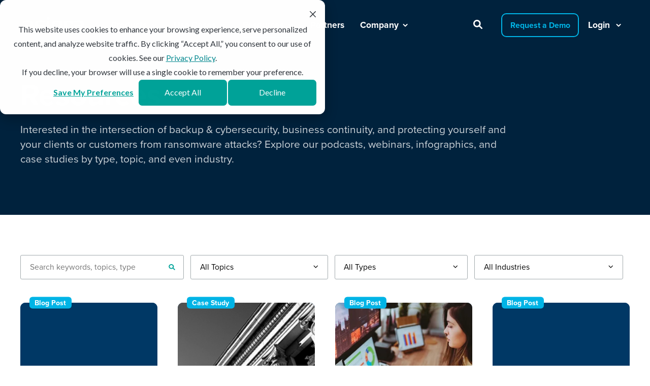

--- FILE ---
content_type: text/html; charset=UTF-8
request_url: https://www.asigra.com/resources?topic=*&types=%22Case+Study%22&search=&industries=*
body_size: 52409
content:
<!doctype html><html lang="en"><head>
    <meta http-equiv="X-UA-Compatible" content="IE=edge">
    <meta charset="utf-8">
    <title>Resources | Asigra | The World's Most Secure Backups</title>
    <link rel="shortcut icon" href="https://www.asigra.com/hubfs/Asigra-brandmark_square_final_rgb.png">
    <meta name="description" content="Explore Asigra's resources to learn more about the intersection of backup and cybersecurity, business continuity, and protecting against ransomware.">

    
    <link rel="preload" href="https://www.asigra.com/hubfs/raw_assets/public/mjtw/fonts/OpenSans-Regular.woff2" as="font">
    <link rel="preload" href="https://www.asigra.com/hubfs/raw_assets/public/mjtw/fonts/OpenSans-Bold.woff2" as="font">
    

    
    <link rel="preload" href="https://www.asigra.com/hubfs/hub_generated/template_assets/1/98845144420/1767387589939/template_mjtw_styles--mobile.min.css" as="style">
    <link rel="preload" href="https://www.asigra.com/hubfs/hub_generated/template_assets/1/98846461020/1767387590075/template_mjtw_styles--desktop.min.css" as="style" media="(min-width: 769px)">
    <link rel="preload" href="https://www.asigra.com/hubfs/hub_generated/template_assets/1/98843180641/1767387589933/template_mjtw_main.min.js" as="script">

    
    
















  
  
  
  
  
  
  





















<style>
  :root {
    --primary: #003865;
    --primary--light: 
  
  
  

  
  
  
  
    
  
  
    
  
  
  
  
  
  
  
  
    
      
    
    
      
    
  
  
    
  

  
  
    
  

  
  
  
  
  

  
    
  

  
    
  

  


  
  hsla(207, 100%, 93%, 1.0)
;
    --primary--dark: #00223D;
    --primary--hover: 
  
  
  

  
  
  
  
    
  
  
    
  
  
  
  
  
  
  
  
    
      
    
    
      
    
  
  
    
  

  
  
    
  

  
  
  
  
  

  
    
  

  
    
  

  


  
  hsla(203, 68%, 60%, 1.0)
;
    --secondary: 
  
  
  

  
  
  
  
    
  
  
    
  
  
  
  
  
  
  
  
    
      
    
    
      
    
  
  
    
  

  
  
    
  

  
  
  
  
  

  
    
  

  
    
  

  


  
  hsla(193, 100%, 45%, 1.0)
;
    --secondary--light: 
  
  
  

  
  
  
  
    
  
  
    
  
  
  
  
  
  
  
  
    
      
    
    
      
    
  
  
    
  

  
  
    
  

  
  
  
  
  

  
    
  

  
    
  

  


  
  hsla(176, 48%, 86%, 1.0)
;
    --secondary--dark: 
  
  
  

  
  
  
  
    
  
  
    
  
  
  
  
  
  
  
  
    
      
    
    
      
    
  
  
    
  

  
  
    
  

  
  
  
  
  

  
    
  

  
    
  

  


  
  hsla(176, 100%, 13%, 1.0)
;
    --secondary--hover: 
  
  
  

  
  
  
  
    
  
  
    
  
  
  
  
  
  
  
  
    
      
    
    
      
    
  
  
    
  

  
  
    
  

  
  
  
  
  

  
    
  

  
    
  

  


  
  hsla(199, 69%, 29%, 1.0)
;

    --neutral--black: 
  
  
  

  
  
  
  
    
  
  
    
  
  
  
  
  
  
  
  
    
    
  
  
    
  

  
  
    
  

  
  
  
  
  

  
    
  

  
    
  

  


  
  hsla(0, 0%, 0%, 1.0)
;
    --neutral--dark: 
  
  
  

  
  
  
  
    
  
  
    
  
  
  
  
  
  
  
  
    
      
    
    
      
    
  
  
    
  

  
  
    
  

  
  
  
  
  

  
    
  

  
    
  

  


  
  hsla(210, 22%, 15%, 1.0)
;
    --neutral--medium-dark: 
  
  
  

  
  
  
  
    
  
  
    
  
  
  
  
  
  
  
  
    
      
    
    
      
    
  
  
    
  

  
  
    
  

  
  
  
  
  

  
    
  

  
    
  

  


  
  hsla(206, 10%, 40%, 1.0)
;
    --neutral--medium: 
  
  
  

  
  
  
  
    
  
  
    
  
  
  
  
  
  
  
  
    
      
    
    
      
    
  
  
    
  

  
  
    
  

  
  
  
  
  

  
    
  

  
    
  

  


  
  hsla(196, 6%, 66%, 1.0)
;
    --neutral--medium-light: 
  
  
  

  
  
  
  
    
  
  
    
  
  
  
  
  
  
  
  
    
      
    
    
      
    
  
  
    
  

  
  
    
  

  
  
  
  
  

  
    
  

  
    
  

  


  
  hsla(195, 5%, 82%, 1.0)
;
    --neutral--light: 
  
  
  

  
  
  
  
    
  
  
    
  
  
  
  
  
  
  
  
    
      
    
    
      
    
  
  
    
  

  
  
    
  

  
  
  
  
  

  
    
  

  
    
  

  


  
  hsla(220, 11%, 96%, 1.0)
;
    --neutral--white: 
  
  
  

  
  
  
  
    
  
  
    
  
  
  
  
  
  
  
  
    
    
  
  
    
  

  
  
    
  

  
  
  
  
  

  
    
  

  
    
  

  


  
  hsla(0, 0%, 100%, 1.0)
;

    --headlines: 
  
  
  

  
  
  
  
    
  
  
    
  
  
  
  
  
  
  
  
    
    
  
  
    
  

  
  
    
  

  
  
  
  
  

  
    
  

  
    
  

  


  
  hsla(0, 0%, 12%, 1.0)
;
    --body-text: 
  
  
  

  
  
  
  
    
  
  
    
  
  
  
  
  
  
  
  
    
      
    
    
      
    
  
  
    
  

  
  
    
  

  
  
  
  
  

  
    
  

  
    
  

  


  
  hsla(212, 12%, 21%, 1.0)
;
    --accent: 
  
  
  

  
  
  
  
    
  
  
    
  
  
  
  
  
  
  
  
    
      
    
    
      
    
  
  
    
  

  
  
    
  

  
  
  
  
  

  
    
  

  
    
  

  


  
  hsla(210, 5%, 28%, 1.0)
;
    --error: 
  
  
  

  
  
  
  
    
  
  
    
  
  
  
  
  
  
  
  
    
      
    
    
      
    
  
  
    
  

  
  
    
  

  
  
  
  
  

  
    
  

  
    
  

  


  
  hsla(0, 100%, 43%, 1.0)
;
    --headlines--on-dark: 
  
  
  

  
  
  
  
    
  
  
    
  
  
  
  
  
  
  
  
    
    
  
  
    
  

  
  
    
  

  
  
  
  
  

  
    
  

  
    
  

  


  
  hsla(0, 0%, 100%, 1.0)
;
    --body-text--on-dark: 
  
  
  

  
  
  
  
    
  
  
    
  
  
  
  
  
  
  
  
    
    
  
  
    
  

  
  
    
  

  
  
  
  
  

  
    
  

  
    
  

  


  
  hsla(0, 0%, 100%, 0.8)
;
    --accent--on-dark: 
  
  
  

  
  
  
  
    
  
  
    
  
  
  
  
  
  
  
  
    
      
    
    
      
    
  
  
    
  

  
  
    
  

  
  
  
  
  

  
    
  

  
    
  

  


  
  hsla(210, 5%, 28%, 1.0)
;
    --error--on-dark: 
  
  
  

  
  
  
  
    
  
  
    
  
  
  
  
  
  
  
  
    
      
    
    
      
    
  
  
    
  

  
  
    
  

  
  
  
  
  

  
    
  

  
    
  

  


  
  hsla(0, 100%, 43%, 1.0)
;

    --links: 
  
  
  

  
  
  
  
    
  
  
    
  
  
  
  
  
  
  
  
    
      
    
    
      
    
  
  
    
  

  
  
    
  

  
  
  
  
  

  
    
  

  
    
  

  


  
  hsla(183, 100%, 28%, 1.0)
;
    --hover: 
  
  
  

  
  
  
  
    
  
  
    
  
  
  
  
  
  
  
  
    
      
    
    
      
    
  
  
    
  

  
  
    
  

  
  
  
  
  

  
    
  

  
    
  

  


  
  hsla(194, 82%, 26%, 1.0)
;
    --visited: 
  
  
  

  
  
  
  
    
  
  
    
  
  
  
  
  
  
  
  
    
      
    
    
      
    
  
  
    
  

  
  
    
  

  
  
  
  
  

  
    
  

  
    
  

  


  
  hsla(183, 100%, 28%, 1.0)
;
    --links--on-dark: 
  
  
  

  
  
  
  
    
  
  
    
  
  
  
  
  
  
  
  
    
      
    
    
      
    
  
  
    
  

  
  
    
  

  
  
  
  
  

  
    
  

  
    
  

  


  
  hsla(176, 100%, 92%, 1.0)
;
    --hover--on-dark: 
  
  
  

  
  
  
  
    
  
  
    
  
  
  
  
  
  
  
  
    
      
    
    
      
    
  
  
    
  

  
  
    
  

  
  
  
  
  

  
    
  

  
    
  

  


  
  hsla(203, 68%, 60%, 1.0)
;
    --visited--on-dark: 
  
  
  

  
  
  
  
    
  
  
    
  
  
  
  
  
  
  
  
    
    
  
  
    
  

  
  
    
  

  
  
  
  
  

  
    
  

  
    
  

  


  
  hsla(0, 0%, 100%, 1.0)
;
  }
</style>

    <style>
      

      
      @font-face {
        font-family: 'Material Symbols Rounded';
        font-style: normal;
        font-weight: 100;
        src: url("https://www.asigra.com/hubfs/raw_assets/public/mjtw/fonts/material-symbols-rounded-48-500-1-0.woff2") format('woff2');
        font-display: block;
      }

      .material-symbols-rounded {
        font-family: 'Material Symbols Rounded';
        font-weight: normal;
        font-style: normal;
        /* font-size: 24px; */
        line-height: 1;
        letter-spacing: normal;
        text-transform: none;
        display: inline-block;
        white-space: nowrap;
        word-wrap: normal;
        direction: ltr;
        -moz-font-feature-settings: 'liga';
        -moz-osx-font-smoothing: grayscale;
        /* width: 24px;
        height: 24px; */
        font-size: 1em;
        width: 1em;
        height: 1em;
      }

      
      /* .material-symbols-rounded {
        font-variation-settings:
          'FILL' 1,
          'wght' 400,
          'GRAD' 200,
          'opsz' 48
      } */
    </style>

    <link rel="stylesheet" href="https://use.typekit.net/qze4iva.css">
    <link rel="stylesheet" href="https://www.asigra.com/hubfs/hub_generated/template_assets/1/98845144420/1767387589939/template_mjtw_styles--mobile.min.css">
    <link rel="stylesheet" href="https://www.asigra.com/hubfs/hub_generated/template_assets/1/98846461020/1767387590075/template_mjtw_styles--desktop.min.css" media="(min-width: 769px)">
    
    <meta name="viewport" content="width=device-width, initial-scale=1">

    
    <meta property="og:description" content="Explore Asigra's resources to learn more about the intersection of backup and cybersecurity, business continuity, and protecting against ransomware.">
    <meta property="og:title" content="Resources | Asigra | The World's Most Secure Backups">
    <meta name="twitter:description" content="Explore Asigra's resources to learn more about the intersection of backup and cybersecurity, business continuity, and protecting against ransomware.">
    <meta name="twitter:title" content="Resources | Asigra | The World's Most Secure Backups">

    

    
    <style>
a.cta_button{-moz-box-sizing:content-box !important;-webkit-box-sizing:content-box !important;box-sizing:content-box !important;vertical-align:middle}.hs-breadcrumb-menu{list-style-type:none;margin:0px 0px 0px 0px;padding:0px 0px 0px 0px}.hs-breadcrumb-menu-item{float:left;padding:10px 0px 10px 10px}.hs-breadcrumb-menu-divider:before{content:'›';padding-left:10px}.hs-featured-image-link{border:0}.hs-featured-image{float:right;margin:0 0 20px 20px;max-width:50%}@media (max-width: 568px){.hs-featured-image{float:none;margin:0;width:100%;max-width:100%}}.hs-screen-reader-text{clip:rect(1px, 1px, 1px, 1px);height:1px;overflow:hidden;position:absolute !important;width:1px}
</style>

    

    
<!--  Added by GoogleTagManager integration -->
<script nonce="X4iNr0fAl+Uef6Sgee7vNQ==">
var _hsp = window._hsp = window._hsp || [];
window.dataLayer = window.dataLayer || [];
function gtag(){dataLayer.push(arguments);}

var useGoogleConsentModeV2 = true;
var waitForUpdateMillis = 1000;



var hsLoadGtm = function loadGtm() {
    if(window._hsGtmLoadOnce) {
      return;
    }

    if (useGoogleConsentModeV2) {

      gtag('set','developer_id.dZTQ1Zm',true);

      gtag('consent', 'default', {
      'ad_storage': 'denied',
      'analytics_storage': 'denied',
      'ad_user_data': 'denied',
      'ad_personalization': 'denied',
      'wait_for_update': waitForUpdateMillis
      });

      _hsp.push(['useGoogleConsentModeV2'])
    }

    (function(w,d,s,l,i){w[l]=w[l]||[];w[l].push({'gtm.start':
    new Date().getTime(),event:'gtm.js'});var f=d.getElementsByTagName(s)[0],
    j=d.createElement(s),dl=l!='dataLayer'?'&l='+l:'';j.async=true;j.src=
    'https://www.googletagmanager.com/gtm.js?id='+i+dl;f.parentNode.insertBefore(j,f);
    })(window,document,'script','dataLayer','GTM-PLPVKLF');

    window._hsGtmLoadOnce = true;
};

_hsp.push(['addPrivacyConsentListener', function(consent){
  if(consent.allowed || (consent.categories && consent.categories.analytics)){
    hsLoadGtm();
  }
}]);

</script>

<!-- /Added by GoogleTagManager integration -->

    <link rel="canonical" href="https://www.asigra.com/resources">

<script src="https://cdn-app.pathfactory.com/libraries/overlay/overlay.js" async nonce="X4iNr0fAl+Uef6Sgee7vNQ=="></script> 
<link href="https://cdn-app.pathfactory.com/libraries/overlay/overlay.css" rel="stylesheet" type="text/css">
<script src="https://tag.clearbitscripts.com/v1/pk_2243c9a8adf35cdd4f4af9b92aa97ac5/tags.js" referrerpolicy="strict-origin-when-cross-origin" nonce="X4iNr0fAl+Uef6Sgee7vNQ=="></script>

<!-- Meta Pixel Code -->
<script nonce="X4iNr0fAl+Uef6Sgee7vNQ==">
!function(f,b,e,v,n,t,s)
{if(f.fbq)return;n=f.fbq=function(){n.callMethod?
n.callMethod.apply(n,arguments):n.queue.push(arguments)};
if(!f._fbq)f._fbq=n;n.push=n;n.loaded=!0;n.version='2.0';
n.queue=[];t=b.createElement(e);t.async=!0;
t.src=v;s=b.getElementsByTagName(e)[0];
s.parentNode.insertBefore(t,s)}(window, document,'script',
'https://connect.facebook.net/en_US/fbevents.js');
fbq('init', '992593898907945');
fbq('track', 'PageView');
</script>
<noscript>&lt;img  height="1" width="1" style="display:none" src="https://www.facebook.com/tr?id=992593898907945&amp;amp;ev=PageView&amp;amp;noscript=1"&gt;</noscript>
<!-- End Meta Pixel Code -->

<!-- AdRoll Pixel Code -->
<script type="text/javascript" nonce="X4iNr0fAl+Uef6Sgee7vNQ=="> adroll_adv_id = "MQ5KAGX5EJHF7HGNELJML3"; 
adroll_pix_id = "4XE35AA4WJBPTAJPHHYN46"; adroll_version = "2.0";  
(function(w, d, e, o, a) { w.__adroll_loaded = true; w.adroll = w.adroll || []; w.adroll.f = 
[ 'setProperties', 'identify', 'track', 'identify_email', 'get_cookie' ]; var roundtripUrl = "https://s.adroll.com/j/" 
+ adroll_adv_id + "/roundtrip.js"; for (a = 0; a < w.adroll.f.length; a++) { w.adroll[w.adroll.f[a]] 
= w.adroll[w.adroll.f[a]] || (function(n) { return function() { w.adroll.push([ n, arguments ]) } })(w.adroll.f[a]) } 
 e = d.createElement('script'); o = d.getElementsByTagName('script')[0]; e.async = 1; e.src = roundtripUrl; 
o.parentNode.insertBefore(e, o); })(window, document); adroll.track("pageView"); </script> 
<!-- End AdRoll Pixel Code -->

<!-- Cometly Pixel Code -->
<script src="https://js.comet-serve.com/script.js?uid=dcff65-3377699791000005-2b5f16-s&amp;domains=www.asigra.com,ui.uk.saasassure.com,library.asigra.com,ui.na.saasassure.com,www.saasassure.com" nonce="X4iNr0fAl+Uef6Sgee7vNQ=="></script>
<!-- End Cometly Pixel Code -->
<meta property="og:url" content="https://www.asigra.com/resources">
<meta name="twitter:card" content="summary">
<meta http-equiv="content-language" content="en">






    
      
    
  <meta name="generator" content="HubSpot"></head>
  <body>
<!--  Added by GoogleTagManager integration -->
<noscript><iframe src="https://www.googletagmanager.com/ns.html?id=GTM-PLPVKLF" height="0" width="0" style="display:none;visibility:hidden"></iframe></noscript>

<!-- /Added by GoogleTagManager integration -->

    
<div class="">

      <div class="body-wrapper   hs-content-id-100765381980 hs-site-page page ">

        
          <div id="hs_cos_wrapper_module_site_header" class="hs_cos_wrapper hs_cos_wrapper_widget hs_cos_wrapper_type_module" style="" data-hs-cos-general-type="widget" data-hs-cos-type="module">











<header class="site-header site-header--dark" role="banner">
  <div class="site-header__inner">
    <div class="site-header__left">
      <div class="site-header__logo">
        
        <a href="/">
          <span class="on-light">
            <img src="https://www.asigra.com/hubfs/assets/images/logos/logos/asigra-logo-rgb.svg" alt="asigra-logo-rgb" width="400" height="400">
          </span>
             <span class="Multiple">
            <img src="" alt="">
          </span>
          <span class="on-dark">
            <img src="https://www.asigra.com/hubfs/assets/images/logos/logos/asigra-logo-white.svg" alt="asigra-logo-white" width="400" height="400">
          </span>
        </a>
      </div>
      <div class="site-header__main-menu">
        

        <div class="hs-menu-wrapper">
          <ul>
            
            
            
            
            
            
            
            <li class="site-header__menu-link hs-menu-item hs-menu-depth-1 hs-item-has-children">
              
                
                  <button class="site-header__menu-link-trigger" aria-expanded="false" data-target="menu-products">
                    <span>Products</span>
                  </button>
                
              
              
              <div class="mega-menu  mega-menu--has-overview one-column" data-id="menu-products">
                
                <div>
                  <p class="h6">Overview</p>
                  <p class="small"><img src="https://www.asigra.com/hs-fs/hubfs/assets/images/menudb/menu-saasassure-platform-new.png?width=400&amp;height=247&amp;name=menu-saasassure-platform-new.png" width="400" height="247" loading="lazy" alt="menu-saasassure-platform-new" style="height: auto; max-width: 100%; width: 400px;" srcset="https://www.asigra.com/hs-fs/hubfs/assets/images/menudb/menu-saasassure-platform-new.png?width=200&amp;height=124&amp;name=menu-saasassure-platform-new.png 200w, https://www.asigra.com/hs-fs/hubfs/assets/images/menudb/menu-saasassure-platform-new.png?width=400&amp;height=247&amp;name=menu-saasassure-platform-new.png 400w, https://www.asigra.com/hs-fs/hubfs/assets/images/menudb/menu-saasassure-platform-new.png?width=600&amp;height=371&amp;name=menu-saasassure-platform-new.png 600w, https://www.asigra.com/hs-fs/hubfs/assets/images/menudb/menu-saasassure-platform-new.png?width=800&amp;height=494&amp;name=menu-saasassure-platform-new.png 800w, https://www.asigra.com/hs-fs/hubfs/assets/images/menudb/menu-saasassure-platform-new.png?width=1000&amp;height=618&amp;name=menu-saasassure-platform-new.png 1000w, https://www.asigra.com/hs-fs/hubfs/assets/images/menudb/menu-saasassure-platform-new.png?width=1200&amp;height=741&amp;name=menu-saasassure-platform-new.png 1200w" sizes="(max-width: 400px) 100vw, 400px"></p>
<h4><a href="https://www.asigra.com/saas-backup-solutions" rel="noopener">SaaSAssure | powered by Asigra</a></h4>
<p class="small"><span><span dir="ltr">SaaSAssure is an easy-to-use data backup and recovery solution that protects SaaS applications from threats of data loss.</span></span></p>
<p class="small"><a href="https://www.asigra.com/saas-backup-solutions" rel="noopener">Learn more</a></p>
                </div>
                

                <ul class="hs-menu-children-wrapper">

                  
                  <li class="hs-menu-item hs-menu-depth-2 hs-item-has-children">
                    <a href="javascript:;">
                      Solution for SaaS Backup
                    </a>

                    
                    <ul class="hs-menu-children-wrapper">
                      
                      <li class="hs-menu-item hs-menu-depth-3">
                        <a href="https://www.saasassure.com">
                          » SaaSAssure
                        </a>
                      </li>
                      
                    </ul>
                    

                    
                  </li>
                  
                  <li class="hs-menu-item hs-menu-depth-2 hs-item-has-children">
                    <a href="javascript:;">
                      Solution for On-Premise Backup
                    </a>

                    
                    <ul class="hs-menu-children-wrapper">
                      
                      <li class="hs-menu-item hs-menu-depth-3">
                        <a href="https://www.asigra.com/tigris">
                          » Tigris Secure Backup
                        </a>
                      </li>
                      
                    </ul>
                    

                    
                  </li>
                  
                  <li class="hs-menu-item hs-menu-depth-2 hs-item-has-children">
                    <a href="javascript:;">
                      Backup-as-a-Service
                    </a>

                    
                    <ul class="hs-menu-children-wrapper">
                      
                      <li class="hs-menu-item hs-menu-depth-3">
                        <a href="https://www.asigra.com/backup-as-a-service">
                          » Backup2Cloud
                        </a>
                      </li>
                      
                    </ul>
                    

                    
                  </li>
                  
                  <li class="hs-menu-item hs-menu-depth-2">
                    <a href="https://www.asigra.com/backup-appliances">
                      Backup Appliances
                    </a>

                    

                    
                  </li>
                  

                </ul>
              </div>

              
            </li>
            
            
            
            
            
            <li class="site-header__menu-link hs-menu-item hs-menu-depth-1 hs-item-has-children">
              
                
                  <a class="site-header__menu-link-trigger" aria-expanded="false" data-target="menu-use-cases" href="https://www.asigra.com/use-cases">
                    <span>Use Cases</span>
                  </a>                  
                
              
              
              <div class="mega-menu " data-id="menu-use-cases">
                

                <ul class="hs-menu-children-wrapper">

                  
                  <li class="hs-menu-item hs-menu-depth-2 hs-item-has-children">
                    <a href="javascript:;">
                      By Need
                    </a>

                    
                    <ul class="hs-menu-children-wrapper">
                      
                      <li class="hs-menu-item hs-menu-depth-3">
                        <a href="https://www.asigra.com/use-cases/business-continuity">
                          Business Continuity
                        </a>
                      </li>
                      
                      <li class="hs-menu-item hs-menu-depth-3">
                        <a href="https://www.asigra.com/use-cases/enterprise-data">
                          Enterprise Data Backup &amp; Recovery
                        </a>
                      </li>
                      
                      <li class="hs-menu-item hs-menu-depth-3">
                        <a href="https://www.asigra.com/use-cases/compliance-management">
                          Compliance Management
                        </a>
                      </li>
                      
                      <li class="hs-menu-item hs-menu-depth-3">
                        <a href="https://www.asigra.com/use-cases/cloud-applications">
                          SaaS Cloud Applications
                        </a>
                      </li>
                      
                    </ul>
                    

                    
                  </li>
                  
                  <li class="hs-menu-item hs-menu-depth-2 hs-item-has-children">
                    <a href="javascript:;">
                      By Industry
                    </a>

                    
                    <ul class="hs-menu-children-wrapper">
                      
                      <li class="hs-menu-item hs-menu-depth-3">
                        <a href="https://www.asigra.com/use-cases/financial">
                          Financial
                        </a>
                      </li>
                      
                      <li class="hs-menu-item hs-menu-depth-3">
                        <a href="https://www.asigra.com/use-cases/healthcare">
                          Healthcare
                        </a>
                      </li>
                      
                      <li class="hs-menu-item hs-menu-depth-3">
                        <a href="https://www.asigra.com/use-cases/government">
                          Government
                        </a>
                      </li>
                      
                      <li class="hs-menu-item hs-menu-depth-3">
                        <a href="https://www.asigra.com/use-cases/education">
                          Education
                        </a>
                      </li>
                      
                      <li class="hs-menu-item hs-menu-depth-3">
                        <a href="https://www.asigra.com/use-cases/entertainment">
                          Entertainment
                        </a>
                      </li>
                      
                      <li class="hs-menu-item hs-menu-depth-3">
                        <a href="https://www.asigra.com/use-cases/legal">
                          Legal
                        </a>
                      </li>
                      
                    </ul>
                    

                    
                  </li>
                  

                </ul>
              </div>

              
            </li>
            
            
            
            
            
            <li class="site-header__menu-link hs-menu-item hs-menu-depth-1 active active-branch hs-item-has-children">
              
                
                  <a class="site-header__menu-link-trigger" aria-expanded="false" data-target="menu-resources" href="https://www.asigra.com/resources">
                    <span>Resources</span>
                  </a>                  
                
              
              
              <div class="mega-menu " data-id="menu-resources">
                

                <ul class="hs-menu-children-wrapper">

                  
                  <li class="hs-menu-item hs-menu-depth-2 active-branch hs-item-has-children">
                    <a href="javascript:;">
                      By Topic
                    </a>

                    
                    <ul class="hs-menu-children-wrapper">
                      
                      <li class="hs-menu-item hs-menu-depth-3 active active-branch">
                        <a href="https://www.asigra.com/resources?search=&amp;topic=%22Business+Continuity%22&amp;types=*&amp;industries=*">
                          Business Continuity
                        </a>
                      </li>
                      
                      <li class="hs-menu-item hs-menu-depth-3 active active-branch">
                        <a href="https://www.asigra.com/resources?search=&amp;topic=%22Compliance+Management%22&amp;types=*&amp;industries=*">
                          Compliance Management
                        </a>
                      </li>
                      
                      <li class="hs-menu-item hs-menu-depth-3 active active-branch">
                        <a href="https://www.asigra.com/resources?search=&amp;topic=%22Data+Backup+and+Recovery%22&amp;types=*&amp;industries=*">
                          Data Backup &amp; Recovery
                        </a>
                      </li>
                      
                      <li class="hs-menu-item hs-menu-depth-3 active active-branch">
                        <a href="https://www.asigra.com/resources?search=&amp;topic=%22Ransomware+Protection%22&amp;types=*&amp;industries=*">
                          Ransomware Protection
                        </a>
                      </li>
                      
                    </ul>
                    

                    
                  </li>
                  
                  <li class="hs-menu-item hs-menu-depth-2 active-branch hs-item-has-children">
                    <a href="javascript:;">
                      By Type
                    </a>

                    
                    <ul class="hs-menu-children-wrapper">
                      
                      <li class="hs-menu-item hs-menu-depth-3 active active-branch">
                        <a href="https://www.asigra.com/resources?topic=*&amp;types=%22Infographic%22&amp;industries=*&amp;search=">
                          Infographic
                        </a>
                      </li>
                      
                      <li class="hs-menu-item hs-menu-depth-3 active active-branch">
                        <a href="https://www.asigra.com/resources?topic=*&amp;types=%22Webinar%22&amp;industries=*&amp;search=">
                          Webinars
                        </a>
                      </li>
                      
                      <li class="hs-menu-item hs-menu-depth-3 active active-branch">
                        <a href="https://www.asigra.com/resources?topic=*&amp;types=%22Podcast%22&amp;industries=*&amp;search=">
                          Podcast
                        </a>
                      </li>
                      
                      <li class="hs-menu-item hs-menu-depth-3 active active-branch">
                        <a href="https://www.asigra.com/resources?topic=*&amp;types=%22Case+Study%22&amp;industries=*&amp;search=">
                          Case Studies
                        </a>
                      </li>
                      
                      <li class="hs-menu-item hs-menu-depth-3 active active-branch">
                        <a href="https://www.asigra.com/resources?topic=*&amp;types=%22Video%22&amp;industries=*&amp;search=">
                          Video
                        </a>
                      </li>
                      
                    </ul>
                    

                    
                  </li>
                  
                  <li class="hs-menu-item hs-menu-depth-2">
                    <a href="https://www.asigra.com/blog">
                      Blog
                    </a>

                    

                    
                    <div>
                      
  <div class="banner-post">
    <a class="banner-post__link" href="https://www.asigra.com/blog/whats-your-total-saas-data-inventory">
      
        
        <div class="banner-post__photo">
          
  

    <picture class="module__picture">
      
      <source media="(max-width: 360px) and (-webkit-min-device-pixel-ratio: 1.5)" srcset="https://9061955.fs1.hubspotusercontent-na1.net/hub/9061955/hubfs/assets/images/blog/image-blog-post-what%E2%80%99s-your-total-saas-data-inventory.jpg?width=660&amp;name=image-blog-post-what%E2%80%99s-your-total-saas-data-inventory.jpg">
      <source media="(max-width: 360px)" srcset="https://9061955.fs1.hubspotusercontent-na1.net/hub/9061955/hubfs/assets/images/blog/image-blog-post-what%E2%80%99s-your-total-saas-data-inventory.jpg?width=330&amp;name=image-blog-post-what%E2%80%99s-your-total-saas-data-inventory.jpg">

      
      <source media="(max-width: 480px) and (-webkit-min-device-pixel-ratio: 1.5)" srcset="https://9061955.fs1.hubspotusercontent-na1.net/hub/9061955/hubfs/assets/images/blog/image-blog-post-what%E2%80%99s-your-total-saas-data-inventory.jpg?width=900&amp;name=image-blog-post-what%E2%80%99s-your-total-saas-data-inventory.jpg">
      <source media="(max-width: 480px)" srcset="https://9061955.fs1.hubspotusercontent-na1.net/hub/9061955/hubfs/assets/images/blog/image-blog-post-what%E2%80%99s-your-total-saas-data-inventory.jpg?width=450&amp;name=image-blog-post-what%E2%80%99s-your-total-saas-data-inventory.jpg">

      
      
      <source media="(max-width: 767px) and (-webkit-min-device-pixel-ratio: 1.5)" srcset="https://9061955.fs1.hubspotusercontent-na1.net/hub/9061955/hubfs/assets/images/blog/image-blog-post-what%E2%80%99s-your-total-saas-data-inventory.jpg?width=1474&amp;name=image-blog-post-what%E2%80%99s-your-total-saas-data-inventory.jpg">
      <source media="(max-width: 767px)" srcset="https://9061955.fs1.hubspotusercontent-na1.net/hub/9061955/hubfs/assets/images/blog/image-blog-post-what%E2%80%99s-your-total-saas-data-inventory.jpg?width=737&amp;name=image-blog-post-what%E2%80%99s-your-total-saas-data-inventory.jpg">

      
      <source media="(max-width: 991px) and (-webkit-min-device-pixel-ratio: 1.5)" srcset="https://9061955.fs1.hubspotusercontent-na1.net/hub/9061955/hubfs/assets/images/blog/image-blog-post-what%E2%80%99s-your-total-saas-data-inventory.jpg?width=280&amp;name=image-blog-post-what%E2%80%99s-your-total-saas-data-inventory.jpg">
      <source media="(max-width: 991px)" srcset="https://9061955.fs1.hubspotusercontent-na1.net/hub/9061955/hubfs/assets/images/blog/image-blog-post-what%E2%80%99s-your-total-saas-data-inventory.jpg?width=140&amp;name=image-blog-post-what%E2%80%99s-your-total-saas-data-inventory.jpg">

      
      <source media="(max-width: 1439px) and (-webkit-min-device-pixel-ratio: 1.5)" srcset="https://9061955.fs1.hubspotusercontent-na1.net/hub/9061955/hubfs/assets/images/blog/image-blog-post-what%E2%80%99s-your-total-saas-data-inventory.jpg?width=360&amp;name=image-blog-post-what%E2%80%99s-your-total-saas-data-inventory.jpg">
      <source media="(max-width: 1439px)" srcset="https://9061955.fs1.hubspotusercontent-na1.net/hub/9061955/hubfs/assets/images/blog/image-blog-post-what%E2%80%99s-your-total-saas-data-inventory.jpg?width=180&amp;name=image-blog-post-what%E2%80%99s-your-total-saas-data-inventory.jpg">

      
      <source media="(max-width: 1920px) and (-webkit-min-device-pixel-ratio: 1.5)" srcset="https://9061955.fs1.hubspotusercontent-na1.net/hub/9061955/hubfs/assets/images/blog/image-blog-post-what%E2%80%99s-your-total-saas-data-inventory.jpg?width=400&amp;name=image-blog-post-what%E2%80%99s-your-total-saas-data-inventory.jpg">
      <source media="(max-width: 1920px)" srcset="https://9061955.fs1.hubspotusercontent-na1.net/hub/9061955/hubfs/assets/images/blog/image-blog-post-what%E2%80%99s-your-total-saas-data-inventory.jpg?width=200&amp;name=image-blog-post-what%E2%80%99s-your-total-saas-data-inventory.jpg">

      
      <img class="module__picture-element" src="https://www.asigra.com/hs-fs/hubfs/assets/images/blog/image-blog-post-what%E2%80%99s-your-total-saas-data-inventory.jpg?width=200&amp;height=200&amp;name=image-blog-post-what%E2%80%99s-your-total-saas-data-inventory.jpg" alt="" width="200" height="200" srcset="https://www.asigra.com/hs-fs/hubfs/assets/images/blog/image-blog-post-what%E2%80%99s-your-total-saas-data-inventory.jpg?width=100&amp;height=100&amp;name=image-blog-post-what%E2%80%99s-your-total-saas-data-inventory.jpg 100w, https://www.asigra.com/hs-fs/hubfs/assets/images/blog/image-blog-post-what%E2%80%99s-your-total-saas-data-inventory.jpg?width=200&amp;height=200&amp;name=image-blog-post-what%E2%80%99s-your-total-saas-data-inventory.jpg 200w, https://www.asigra.com/hs-fs/hubfs/assets/images/blog/image-blog-post-what%E2%80%99s-your-total-saas-data-inventory.jpg?width=300&amp;height=300&amp;name=image-blog-post-what%E2%80%99s-your-total-saas-data-inventory.jpg 300w, https://www.asigra.com/hs-fs/hubfs/assets/images/blog/image-blog-post-what%E2%80%99s-your-total-saas-data-inventory.jpg?width=400&amp;height=400&amp;name=image-blog-post-what%E2%80%99s-your-total-saas-data-inventory.jpg 400w, https://www.asigra.com/hs-fs/hubfs/assets/images/blog/image-blog-post-what%E2%80%99s-your-total-saas-data-inventory.jpg?width=500&amp;height=500&amp;name=image-blog-post-what%E2%80%99s-your-total-saas-data-inventory.jpg 500w, https://www.asigra.com/hs-fs/hubfs/assets/images/blog/image-blog-post-what%E2%80%99s-your-total-saas-data-inventory.jpg?width=600&amp;height=600&amp;name=image-blog-post-what%E2%80%99s-your-total-saas-data-inventory.jpg 600w" sizes="(max-width: 200px) 100vw, 200px">
    </picture>
  

        </div>
      

      <div class="banner-post__content">
        <span class="banner-post__title h5">What’s Your Total SaaS Data Inventory?</span>
        <div class="banner-post__read-time p small">
          
            4
           
          min read
        </div>
      </div>
    </a>
  </div>

                    </div>
                    
                  </li>
                  

                </ul>
              </div>

              
            </li>
            
            
            
            
            
            <li class="site-header__menu-link hs-menu-item hs-menu-depth-1">
              
              <a href="https://www.asigra.com/partnership">
                <span>Partners</span>
              </a>
              
              
            </li>
            
            
            
            
            
            <li class="site-header__menu-link hs-menu-item hs-menu-depth-1 hs-item-has-children">
              
                
                  <a class="site-header__menu-link-trigger" aria-expanded="false" data-target="menu-company" href="https://www.asigra.com/company">
                    <span>Company</span>
                  </a>                  
                
              
              
              <div class="mega-menu " data-id="menu-company">
                

                <ul class="hs-menu-children-wrapper">

                  
                  <li class="hs-menu-item hs-menu-depth-2">
                    <a href="https://www.asigra.com/company/in-the-news">
                      In the News 
                    </a>

                    

                    
                  </li>
                  
                  <li class="hs-menu-item hs-menu-depth-2">
                    <a href="https://www.asigra.com/company/press-releases">
                      Press Releases
                    </a>

                    

                    
                  </li>
                  
                  <li class="hs-menu-item hs-menu-depth-2">
                    <a href="https://www.asigra.com/company/awards">
                      Awards
                    </a>

                    

                    
                  </li>
                  
                  <li class="hs-menu-item hs-menu-depth-2">
                    <a href="https://www.asigra.com/company/leadership">
                      Leadership
                    </a>

                    

                    
                  </li>
                  
                  <li class="hs-menu-item hs-menu-depth-2">
                    <a href="https://www.asigra.com/company/careers">
                      Careers
                    </a>

                    

                    
                  </li>
                  
                  <li class="hs-menu-item hs-menu-depth-2">
                    <a href="https://www.asigra.com/company/contact">
                      Contact Us
                    </a>

                    

                    
                  </li>
                  

                </ul>
              </div>

              
            </li>
            
          </ul>
        </div>
      </div>
    </div>

    <div class="site-header__right">

      <div class="site-header__search">
        <button class="site-header__search-trigger" aria-expanded="false">
          <div class="site-header__search-icon">
            <svg width="18" height="19" viewbox="0 0 18 19" fill="none" xmlns="http://www.w3.org/2000/svg">
              <path d="M17.5887 15.5988L13.3805 11.3906C14.3374 9.96994 14.8096 8.1949 14.5568 6.3035C14.1258 3.08635 11.4891 0.468269 8.26874 0.0605621C3.48081 -0.545285 -0.545283 3.48081 0.0605993 8.26873C0.468412 11.4904 3.08685 14.1293 6.30435 14.5582C8.19576 14.8109 9.97114 14.3389 11.3915 13.3819L15.5997 17.5901C16.1488 18.1392 17.0393 18.1392 17.5884 17.5901C18.1371 17.0402 18.1371 16.1472 17.5887 15.5988ZM2.78085 7.31248C2.78085 4.83116 4.79952 2.81249 7.28085 2.81249C9.76218 2.81249 11.7808 4.83116 11.7808 7.31248C11.7808 9.79381 9.76218 11.8125 7.28085 11.8125C4.79952 11.8125 2.78085 9.79451 2.78085 7.31248Z" fill="white" />
            </svg>
          </div>
        </button>
        <div class="site-header__search-dropdown">
          
  <form class="site-header__search-form" action="/hs-search-results">
    <div class="input">
      <svg width="14" height="13" viewbox="0 0 14 13" fill="none" xmlns="http://www.w3.org/2000/svg">
        <path d="M9.9824 8.35368H9.3899L9.1799 8.15118C10.0799 7.10118 10.5449 5.66868 10.2899 4.14618C9.9374 2.06118 8.1974 0.39618 6.0974 0.14118C2.9249 -0.24882 0.254903 2.42118 0.644903 5.59368C0.899903 7.69368 2.5649 9.43368 4.6499 9.78618C6.1724 10.0412 7.6049 9.57618 8.6549 8.67618L8.8574 8.88618V9.47868L12.0449 12.6662C12.3524 12.9737 12.8549 12.9737 13.1624 12.6662C13.4699 12.3587 13.4699 11.8562 13.1624 11.5487L9.9824 8.35368ZM5.4824 8.35368C3.6149 8.35368 2.1074 6.84618 2.1074 4.97868C2.1074 3.11118 3.6149 1.60368 5.4824 1.60368C7.3499 1.60368 8.8574 3.11118 8.8574 4.97868C8.8574 6.84618 7.3499 8.35368 5.4824 8.35368Z" fill="#1F1F1F" />
      </svg>
      <input class="site-header__search-input hs-search-field__input" type="search" name="term" autocomplete="off" placeholder="Search">
    </div>
    <button class="site-header__search-submit cta-btn cta-btn--small cta-btn--secondary-fill" type="submit" aria-label="Search the site">
      Search
    </button>
  </form>

        </div>
      </div>

      <div class="site-header__secondary-menu">
        
        <div class="hs-menu-wrapper">
          <ul>
            
            

            <li class="site-header__menu-link hs-menu-item hs-menu-depth-1">
              

              <a class="cta-btn cta-btn--medium cta-btn--primary-fill" href="https://www.asigra.com/request-a-demo">
                <span>
                  Request a Demo
                </span>
                </a>
                
                
            </li>
            
            

            <li class="site-header__menu-link hs-menu-item hs-menu-depth-1 hs-item-has-children">
              
              <button class="site-header__menu-link-trigger" data-target="menu-login">
                <span>
                  Login
                </span>
              </button>
              
                
                <div class="mega-menu" data-id="menu-login">
                  <ul class="hs-menu-children-wrapper">
                    
                    <li class="hs-menu-item hs-menu-depth-2">
                      <a href="https://help.asigra.com/" target="_blank">
                        Partner Portal
                      </a>
                    </li>
                    
                    <li class="hs-menu-item hs-menu-depth-2">
                      <a href="https://help.asigra.com/en/knowledge" target="_blank">
                        Technical Support
                      </a>
                    </li>
                    
                  </ul>
                </div>
                
            </li>
            
          </ul>
        </div>
      </div>

      <div class="menu-trigger__container">
        <button class="menu-trigger__button" id="mobile-menu-toggle" aria-expanded="false" aria-controls="mobile-menu">
          <div class="inner">
            <span class="menu-trigger__icon"></span>
            <span class="menu-trigger__label">Menu</span>
          </div>
        </button>
      </div>
    </div>
  </div>
</header>





<div id="mobile-menu" class="mobile-menu">
  <div class="inner">
    <div class="mobile-menu__top">
      <div class="mobile-menu__search">
        <div class="mobile-menu__search-inner">
          
  <form class="site-header__search-form" action="/hs-search-results">
    <div class="input">
      <svg width="14" height="13" viewbox="0 0 14 13" fill="none" xmlns="http://www.w3.org/2000/svg">
        <path d="M9.9824 8.35368H9.3899L9.1799 8.15118C10.0799 7.10118 10.5449 5.66868 10.2899 4.14618C9.9374 2.06118 8.1974 0.39618 6.0974 0.14118C2.9249 -0.24882 0.254903 2.42118 0.644903 5.59368C0.899903 7.69368 2.5649 9.43368 4.6499 9.78618C6.1724 10.0412 7.6049 9.57618 8.6549 8.67618L8.8574 8.88618V9.47868L12.0449 12.6662C12.3524 12.9737 12.8549 12.9737 13.1624 12.6662C13.4699 12.3587 13.4699 11.8562 13.1624 11.5487L9.9824 8.35368ZM5.4824 8.35368C3.6149 8.35368 2.1074 6.84618 2.1074 4.97868C2.1074 3.11118 3.6149 1.60368 5.4824 1.60368C7.3499 1.60368 8.8574 3.11118 8.8574 4.97868C8.8574 6.84618 7.3499 8.35368 5.4824 8.35368Z" fill="#1F1F1F" />
      </svg>
      <input class="site-header__search-input hs-search-field__input" type="search" name="term" autocomplete="off" placeholder="Search">
    </div>
    <button class="site-header__search-submit cta-btn cta-btn--small cta-btn--secondary-fill" type="submit" aria-label="Search the site">
      Search
    </button>
  </form>


        </div>
      </div>
      <div class="mobile-menu__main">
        <div class="hs-menu-wrapper">
          <ul>
            
            







<li class="mobile-menu__panel mobile-menu__panel--depth-1">
  
  <button class="mobile-menu__panel-btn mobile-menu__tier-1-panel-btn" data-level="1">
    <span>
      Products
    </span>
  </button>

  
  <div class="mobile-menu__subpanel">
    <div class="mobile-menu__subpanel-intro mobile-menu__subpanel-intro--depth-1">

      <button class="mobile-menu__back-btn mobile-menu__tier-1-back-btn" data-level="0">
        Back to Main
      </button>

      <div class="mobile-menu__intro-title">
        <a href="javascript:;">
          Products
        </a>
      </div>

      
      <div class="mobile-menu__overview">
        <p class="small"><img src="https://www.asigra.com/hs-fs/hubfs/assets/images/menudb/menu-saasassure-platform-new.png?width=400&amp;height=247&amp;name=menu-saasassure-platform-new.png" width="400" height="247" loading="lazy" alt="menu-saasassure-platform-new" style="height: auto; max-width: 100%; width: 400px;" srcset="https://www.asigra.com/hs-fs/hubfs/assets/images/menudb/menu-saasassure-platform-new.png?width=200&amp;height=124&amp;name=menu-saasassure-platform-new.png 200w, https://www.asigra.com/hs-fs/hubfs/assets/images/menudb/menu-saasassure-platform-new.png?width=400&amp;height=247&amp;name=menu-saasassure-platform-new.png 400w, https://www.asigra.com/hs-fs/hubfs/assets/images/menudb/menu-saasassure-platform-new.png?width=600&amp;height=371&amp;name=menu-saasassure-platform-new.png 600w, https://www.asigra.com/hs-fs/hubfs/assets/images/menudb/menu-saasassure-platform-new.png?width=800&amp;height=494&amp;name=menu-saasassure-platform-new.png 800w, https://www.asigra.com/hs-fs/hubfs/assets/images/menudb/menu-saasassure-platform-new.png?width=1000&amp;height=618&amp;name=menu-saasassure-platform-new.png 1000w, https://www.asigra.com/hs-fs/hubfs/assets/images/menudb/menu-saasassure-platform-new.png?width=1200&amp;height=741&amp;name=menu-saasassure-platform-new.png 1200w" sizes="(max-width: 400px) 100vw, 400px"></p>
<h4><a href="https://www.asigra.com/saas-backup-solutions" rel="noopener">SaaSAssure | powered by Asigra</a></h4>
<p class="small"><span><span dir="ltr">SaaSAssure is an easy-to-use data backup and recovery solution that protects SaaS applications from threats of data loss.</span></span></p>
<p class="small"><a href="https://www.asigra.com/saas-backup-solutions" rel="noopener">Learn more</a></p>
      </div>
      

    </div>

    <ul class="mobile-menu__subpanel-menu">
      
      

      <li class="mobile-menu__panel mobile-menu__panel--depth-2">

        <a href="javascript:;">
          Solution for SaaS Backup
        </a>
        
        <ul class="mobile-menu__panel-submenu">
          

          <li>

            <a href="https://www.saasassure.com">
              » SaaSAssure
            </a>
          </li>
          
        </ul>
        

      </li>
      
      

      <li class="mobile-menu__panel mobile-menu__panel--depth-2">

        <a href="javascript:;">
          Solution for On-Premise Backup
        </a>
        
        <ul class="mobile-menu__panel-submenu">
          

          <li>

            <a href="https://www.asigra.com/tigris">
              » Tigris Secure Backup
            </a>
          </li>
          
        </ul>
        

      </li>
      
      

      <li class="mobile-menu__panel mobile-menu__panel--depth-2">

        <a href="javascript:;">
          Backup-as-a-Service
        </a>
        
        <ul class="mobile-menu__panel-submenu">
          

          <li>

            <a href="https://www.asigra.com/backup-as-a-service">
              » Backup2Cloud
            </a>
          </li>
          
        </ul>
        

      </li>
      
      

      <li class="mobile-menu__panel mobile-menu__panel--depth-2">

        <a href="https://www.asigra.com/backup-appliances">
          Backup Appliances
        </a>
        

      </li>
      

    </ul>

  </div>
  

  

</li>




            
            





<li class="mobile-menu__panel mobile-menu__panel--depth-1">
  
  <button class="mobile-menu__panel-btn mobile-menu__tier-1-panel-btn" data-level="1">
    <span>
      Use Cases
    </span>
  </button>

  
  <div class="mobile-menu__subpanel">
    <div class="mobile-menu__subpanel-intro mobile-menu__subpanel-intro--depth-1">

      <button class="mobile-menu__back-btn mobile-menu__tier-1-back-btn" data-level="0">
        Back to Main
      </button>

      <div class="mobile-menu__intro-title">
        <a href="https://www.asigra.com/use-cases">
          Use Cases
        </a>
      </div>

      

    </div>

    <ul class="mobile-menu__subpanel-menu">
      
      

      <li class="mobile-menu__panel mobile-menu__panel--depth-2">

        <a href="javascript:;">
          By Need
        </a>
        
        <ul class="mobile-menu__panel-submenu">
          

          <li>

            <a href="https://www.asigra.com/use-cases/business-continuity">
              Business Continuity
            </a>
          </li>
          

          <li>

            <a href="https://www.asigra.com/use-cases/enterprise-data">
              Enterprise Data Backup &amp; Recovery
            </a>
          </li>
          

          <li>

            <a href="https://www.asigra.com/use-cases/compliance-management">
              Compliance Management
            </a>
          </li>
          

          <li>

            <a href="https://www.asigra.com/use-cases/cloud-applications">
              SaaS Cloud Applications
            </a>
          </li>
          
        </ul>
        

      </li>
      
      

      <li class="mobile-menu__panel mobile-menu__panel--depth-2">

        <a href="javascript:;">
          By Industry
        </a>
        
        <ul class="mobile-menu__panel-submenu">
          

          <li>

            <a href="https://www.asigra.com/use-cases/financial">
              Financial
            </a>
          </li>
          

          <li>

            <a href="https://www.asigra.com/use-cases/healthcare">
              Healthcare
            </a>
          </li>
          

          <li>

            <a href="https://www.asigra.com/use-cases/government">
              Government
            </a>
          </li>
          

          <li>

            <a href="https://www.asigra.com/use-cases/education">
              Education
            </a>
          </li>
          

          <li>

            <a href="https://www.asigra.com/use-cases/entertainment">
              Entertainment
            </a>
          </li>
          

          <li>

            <a href="https://www.asigra.com/use-cases/legal">
              Legal
            </a>
          </li>
          
        </ul>
        

      </li>
      

    </ul>

  </div>
  

  

</li>




            
            





<li class="mobile-menu__panel mobile-menu__panel--depth-1">
  
  <button class="mobile-menu__panel-btn mobile-menu__tier-1-panel-btn" data-level="1">
    <span>
      Resources
    </span>
  </button>

  
  <div class="mobile-menu__subpanel">
    <div class="mobile-menu__subpanel-intro mobile-menu__subpanel-intro--depth-1">

      <button class="mobile-menu__back-btn mobile-menu__tier-1-back-btn" data-level="0">
        Back to Main
      </button>

      <div class="mobile-menu__intro-title">
        <a href="https://www.asigra.com/resources">
          Resources
        </a>
      </div>

      

    </div>

    <ul class="mobile-menu__subpanel-menu">
      
      

      <li class="mobile-menu__panel mobile-menu__panel--depth-2">

        <a href="javascript:;">
          By Topic
        </a>
        
        <ul class="mobile-menu__panel-submenu">
          

          <li>

            <a href="https://www.asigra.com/resources?search=&amp;topic=%22Business+Continuity%22&amp;types=*&amp;industries=*">
              Business Continuity
            </a>
          </li>
          

          <li>

            <a href="https://www.asigra.com/resources?search=&amp;topic=%22Compliance+Management%22&amp;types=*&amp;industries=*">
              Compliance Management
            </a>
          </li>
          

          <li>

            <a href="https://www.asigra.com/resources?search=&amp;topic=%22Data+Backup+and+Recovery%22&amp;types=*&amp;industries=*">
              Data Backup &amp; Recovery
            </a>
          </li>
          

          <li>

            <a href="https://www.asigra.com/resources?search=&amp;topic=%22Ransomware+Protection%22&amp;types=*&amp;industries=*">
              Ransomware Protection
            </a>
          </li>
          
        </ul>
        

      </li>
      
      

      <li class="mobile-menu__panel mobile-menu__panel--depth-2">

        <a href="javascript:;">
          By Type
        </a>
        
        <ul class="mobile-menu__panel-submenu">
          

          <li>

            <a href="https://www.asigra.com/resources?topic=*&amp;types=%22Infographic%22&amp;industries=*&amp;search=">
              Infographic
            </a>
          </li>
          

          <li>

            <a href="https://www.asigra.com/resources?topic=*&amp;types=%22Webinar%22&amp;industries=*&amp;search=">
              Webinars
            </a>
          </li>
          

          <li>

            <a href="https://www.asigra.com/resources?topic=*&amp;types=%22Podcast%22&amp;industries=*&amp;search=">
              Podcast
            </a>
          </li>
          

          <li>

            <a href="https://www.asigra.com/resources?topic=*&amp;types=%22Case+Study%22&amp;industries=*&amp;search=">
              Case Studies
            </a>
          </li>
          

          <li>

            <a href="https://www.asigra.com/resources?topic=*&amp;types=%22Video%22&amp;industries=*&amp;search=">
              Video
            </a>
          </li>
          
        </ul>
        

      </li>
      
      

      <li class="mobile-menu__panel mobile-menu__panel--depth-2">

        <a href="https://www.asigra.com/blog">
          Blog
        </a>
        

      </li>
      

    </ul>

  </div>
  

  

</li>




            
            





<li class="mobile-menu__panel mobile-menu__panel--depth-1">
  
  <a href="https://www.asigra.com/partnership">
    Partners
  </a>
  

</li>




            
            





<li class="mobile-menu__panel mobile-menu__panel--depth-1">
  
  <button class="mobile-menu__panel-btn mobile-menu__tier-1-panel-btn" data-level="1">
    <span>
      Company
    </span>
  </button>

  
  <div class="mobile-menu__subpanel">
    <div class="mobile-menu__subpanel-intro mobile-menu__subpanel-intro--depth-1">

      <button class="mobile-menu__back-btn mobile-menu__tier-1-back-btn" data-level="0">
        Back to Main
      </button>

      <div class="mobile-menu__intro-title">
        <a href="https://www.asigra.com/company">
          Company
        </a>
      </div>

      

    </div>

    <ul class="mobile-menu__subpanel-menu">
      
      

      <li class="mobile-menu__panel mobile-menu__panel--depth-2">

        <a href="https://www.asigra.com/company/in-the-news">
          In the News 
        </a>
        

      </li>
      
      

      <li class="mobile-menu__panel mobile-menu__panel--depth-2">

        <a href="https://www.asigra.com/company/press-releases">
          Press Releases
        </a>
        

      </li>
      
      

      <li class="mobile-menu__panel mobile-menu__panel--depth-2">

        <a href="https://www.asigra.com/company/awards">
          Awards
        </a>
        

      </li>
      
      

      <li class="mobile-menu__panel mobile-menu__panel--depth-2">

        <a href="https://www.asigra.com/company/leadership">
          Leadership
        </a>
        

      </li>
      
      

      <li class="mobile-menu__panel mobile-menu__panel--depth-2">

        <a href="https://www.asigra.com/company/careers">
          Careers
        </a>
        

      </li>
      
      

      <li class="mobile-menu__panel mobile-menu__panel--depth-2">

        <a href="https://www.asigra.com/company/contact">
          Contact Us
        </a>
        

      </li>
      

    </ul>

  </div>
  

  

</li>




            
            
          </ul>
        </div>
      </div>
    </div>
    <div class="mobile-menu__bottom">
      <div class="mobile-menu__secondary">
        <div id="hs_menu_wrapper_module_site_header_" class="hs-menu-wrapper active-branch no-flyouts hs-menu-flow-horizontal" role="navigation" data-sitemap-name="MJTW Header Secondary Menu Mobile" data-menu-id="99729391404" aria-label="Navigation Menu">
 <ul role="menu">
  <li class="hs-menu-item hs-menu-depth-1" role="none"><a href="https://www.asigra.com/request-a-demo" role="menuitem">Request a Demo</a></li>
  <li class="hs-menu-item hs-menu-depth-1" role="none"><a href="https://partners.asigra.com/" role="menuitem" target="_blank" rel="noopener">Partner Portal</a></li>
  <li class="hs-menu-item hs-menu-depth-1" role="none"><a href="https://help.asigra.com/en/knowledge" role="menuitem" target="_blank" rel="noopener">Technical Support</a></li>
 </ul>
</div>
      </div>
    </div>
  </div>
</div></div>
        
          
        
        
<main class="body-container-wrapper">
  <div class="main-content">
    <span id="hs_cos_wrapper_main-content" class="hs_cos_wrapper hs_cos_wrapper_widget_container hs_cos_wrapper_type_widget_container" style="" data-hs-cos-general-type="widget_container" data-hs-cos-type="widget_container"><div id="hs_cos_wrapper_widget_100774580356" class="hs_cos_wrapper hs_cos_wrapper_widget hs_cos_wrapper_type_module" style="" data-hs-cos-general-type="widget" data-hs-cos-type="module">






















  
  
  
  
  
  
  
  
  
  
    
  
  
  
  

  
  
  

  
  
  

  
  
  

  

  

  

  

  <div class="billboard module--fade-in-content module  module--padding-top-small  module--padding-bottom-medium on-dark  module--bg-primary-dark">

    
  
  
  
  
  
  
  
  
  

  

  


    <div class="module__inner constrain">
      

      <div class="module__section-main module__section-main--block-align-left">
        <div class="module__content module__content--text-align-left constrain--8 false">
          
              
  <div class="billboard__content-inner">

    

    <div class="billboard__main" data-animate="fade-sequence" data-speed="400">
      <h1 class="display--1">Resources</h1>
<p class="large">Interested in the intersection of backup &amp; cybersecurity, business continuity, and protecting yourself and your clients or customers from ransomware attacks? Explore our podcasts, webinars, infographics, and case studies by type, topic, and even industry.</p>

      
    </div>

    

    

    

  </div>


          
        </div>
      </div>

      
    </div>
  </div>
  


</div>
<div id="hs_cos_wrapper_widget_100774580357" class="hs_cos_wrapper hs_cos_wrapper_widget hs_cos_wrapper_type_module" style="" data-hs-cos-general-type="widget" data-hs-cos-type="module">
































  




  
  
  
  
  

  
    
      
    
  




  
  
  
  
  
  

  
  

  
    
      
    

    
      

      
    
      

      
    
      

      
    
      

      
        
      
        
      
        
      
        
      
        
      
    
      

      
        
      
    
      

      
        
      
    
      

      
        
      
        
      
    
      

      
    
      

      
    
      

      
    
      

      
    
      

      
    
      

      
    
      

      
    
      

      
    
      

      
    
      

      
    
      

      
    
      

      
    
      

      
    
      

      
    
      

      
    
      

      
    
      

      
    
      

      
    
      

      
    
      

      
    
      

      
    
      

      
    
      

      
    
      

      
    
      

      
    
      

      
    
      

      
    
      

      
    
      

      
    
      

      
        
      
    
      

      
        
      
    
      

      
        
      
    
      

      
        
      
    
      

      
        
      
    
      

      
        
      
    
      

      
        
      
    
      

      
        
      
    
      

      
        
      
    
      

      
        
      
    
      

      
        
      
    
      

      
        
      
    
      

      
        
      
    
      

      
        
      
    
      

      
        
      
    
      

      
        
      
    
      

      
        
      
    
      

      
        
      
    
      

      
        
      
    
      

      
    
      

      
        
      
    
      

      
        
      
    
      

      
        
      
    
      

      
        
      
    
      

      
        
      
    
      

      
        
      
    
      

      
        
      
    
      

      
        
      
    
      

      
        
      
    
      

      
        
      
    
      

      
        
      
    
      

      
        
      
    
      

      
        
      
    
      

      
        
      
    
      

      
    
      

      
        
      
    
      

      
        
      
    
      

      
        
      
    
      

      
        
      
    
      

      
        
      
    
      

      
        
      
    
      

      
    
      

      
        
      
    
      

      
        
      
    
      

      
        
      
    
      

      
        
      
    
      

      
        
      
    
      

      
        
      
    
      

      
        
      
    
      

      
    
      

      
        
      
    
      

      
        
      
    
      

      
        
      
    
      

      
        
      
    
      

      
        
      
    
      

      
        
      
    
      

      
        
      
    
      

      
        
      
    
      

      
        
      
    
      

      
        
      
    
      

      
        
      
    
      

      
        
      
    
      

      
    
      

      
        
      
    
      

      
        
      
    
      

      
        
      
    
      

      
        
      
    
      

      
        
      
    
      

      
        
      
    
      

      
        
      
    
      

      
        
      
    
      

      
        
      
    
      

      
        
      
    
      

      
        
      
    
      

      
        
      
    
      

      
        
      
    
      

      
        
      
    

    
    
  









  
  
    
  














  
  
  
  
  
  
  
  
    
  
  
  
    
  
  
  
  

  
  
  

  
  
  

  
  
  

  

  

  

  

  <div class="resources module--fade-in-content module  module--padding-top-medium  module--padding-bottom-medium   module--bg-transparent" data-paginate="true" data-items-per-page="16">

    
  
  
  
  
  
  
  
  
  

  

  


    <div class="module__inner constrain">
      

      <div class="module__section-main module__section-main--block-align-center">
        <div class="module__content module__content--text-align-left constrain--12 false">
          
              
  
    <div class="resources__filters resources__filters--top">
      <div class="resources__filters-inner">
        
          
  <div class="resources__filter resources__filter--search">
    
    <div class="resources__filter-input-container">
      <input class="resources__filter-input" type="text" name="search" id="search" placeholder="Search keywords, topics, type">
      
      <svg width="14" height="14" viewbox="0 0 14 14" fill="none" xmlns="http://www.w3.org/2000/svg">
        <path d="M13.4415 11.9491L10.2853 8.79295C11.003 7.72746 11.3571 6.39618 11.1676 4.97762C10.8443 2.56476 8.86677 0.601202 6.45153 0.295422C2.86058 -0.158964 -0.158985 2.8606 0.295427 6.45155C0.601286 8.86784 2.56511 10.847 4.97824 11.1686C6.39679 11.3582 7.72834 11.0042 8.79357 10.2864L11.9497 13.4425C12.3616 13.8544 13.0295 13.8544 13.4413 13.4425C13.8528 13.0302 13.8528 12.3604 13.4415 11.9491ZM2.33561 5.73436C2.33561 3.87337 3.84962 2.35936 5.71061 2.35936C7.57161 2.35936 9.08561 3.87337 9.08561 5.73436C9.08561 7.59536 7.57161 9.10936 5.71061 9.10936C3.84962 9.10936 2.33561 7.59588 2.33561 5.73436Z" fill="#00A399" />
      </svg>
    </div>
  </div>

        
        
          
  
  
  
  
  

  

  
    
  
    
  
    
  
    
  
    
  

  
    
      
        
      
        
      
        
      
        
      
        
      
        
      
        
      
        
      
        
      
        
      
      
    
  

  

  <div class="resources__filter resources__filter--dropdown">
    
    
    <label class="resources__filter-label resources__filter-label--hidden" for="topic">
      Topic
    </label>
    

    <div class="resources__filter-field resources__filter-field--dropdown">
      
        <select class="resources__filter-input" name="topic" id="topic">
          <option value="*" selected>All Topics</option>

          
            <option value="&quot;Business Continuity&quot;">Business Continuity</option>
          
            <option value="&quot;Cloud Backup&quot;">Cloud Backup</option>
          
            <option value="&quot;Compliance Management&quot;">Compliance Management</option>
          
            <option value="&quot;Data Backup and Recovery&quot;">Data Backup and Recovery</option>
          
            <option value="&quot;Ransomware Protection&quot;">Ransomware Protection</option>
          
            <option value="&quot;Recovery Point Objective (RPO)&quot;">Recovery Point Objective (RPO)</option>
          
            <option value="&quot;Recovery Time Objective (RTO)&quot;">Recovery Time Objective (RTO)</option>
          
            <option value="&quot;SaaS Backup and Recovery&quot;">SaaS Backup and Recovery</option>
          
            <option value="&quot;SaaS Backups&quot;">SaaS Backups</option>
          
            <option value="&quot;SaaS Cloud Backup&quot;">SaaS Cloud Backup</option>
          
            <option value="&quot;SaaS Data Backup&quot;">SaaS Data Backup</option>
          
            <option value="&quot;SaaSAssure&quot;">SaaSAssure</option>
          
            <option value="&quot;Secure Backup&quot;">Secure Backup</option>
          
            <option value="&quot;Shared Responsibility Model&quot;">Shared Responsibility Model</option>
          
            <option value="&quot;what is saas backup&quot;">what is saas backup</option>
          

        </select>
      
    </div>
  </div>

        
          
  
  
  
  
  

  

  
    
  
    
  
    
  
    
  
    
  
    
  
    
  
    
  

  
    
      
    
  

  

  <div class="resources__filter resources__filter--dropdown">
    
    
    <label class="resources__filter-label resources__filter-label--hidden" for="types">
      Types
    </label>
    

    <div class="resources__filter-field resources__filter-field--dropdown">
      
        <select class="resources__filter-input" name="types" id="types">
          <option value="*" selected>All Types</option>

          
            <option value="&quot;Case Study&quot;">Case Study</option>
          
            <option value="&quot;Datasheets&quot;">Datasheets</option>
          
            <option value="&quot;ebook&quot;">ebook</option>
          
            <option value="&quot;Infographic&quot;">Infographic</option>
          
            <option value="&quot;Podcast&quot;">Podcast</option>
          
            <option value="&quot;Video&quot;">Video</option>
          
            <option value="&quot;Webinar&quot;">Webinar</option>
          
            <option value="&quot;Whitepapers&quot;">Whitepapers</option>
          
            <option value="&quot;Blog Post&quot;">Blog Post</option>
          

        </select>
      
    </div>
  </div>

        
          
  
  
  
  
  

  

  
    
  
    
  
    
  
    
  
    
  
    
  
    
  
    
  
    
  
    
  
    
  
    
  

  
    
  

  

  <div class="resources__filter resources__filter--dropdown">
    
    
    <label class="resources__filter-label resources__filter-label--hidden" for="industries">
      Industries
    </label>
    

    <div class="resources__filter-field resources__filter-field--dropdown">
      
        <select class="resources__filter-input" name="industries" id="industries">
          <option value="*" selected>All Industries</option>

          
            <option value="&quot;Business and Professional Services&quot;">Business and Professional Services</option>
          
            <option value="&quot;Education&quot;">Education</option>
          
            <option value="&quot;Entertainment and Hospitality&quot;">Entertainment and Hospitality</option>
          
            <option value="&quot;Financial&quot;">Financial</option>
          
            <option value="&quot;Government&quot;">Government</option>
          
            <option value="&quot;Healthcare&quot;">Healthcare</option>
          
            <option value="&quot;IT Services&quot;">IT Services</option>
          
            <option value="&quot;Legal&quot;">Legal</option>
          
            <option value="&quot;Managed Services&quot;">Managed Services</option>
          
            <option value="&quot;Manufacturing and Commercial&quot;">Manufacturing and Commercial</option>
          
            <option value="&quot;Non-Profit&quot;">Non-Profit</option>
          
            <option value="&quot;Retail &amp; Wholesale Trade&quot;">Retail &amp; Wholesale Trade</option>
          

        </select>
      
    </div>
  </div>

        
      </div>
    </div>
  

  <div class="resources__grid">

    

    <div class="resources__inner" data-is-empty="false">
      <div class="module__grid module__grid--four-col" data-animate="fade-block">
  
        
          
  
          
  
          
            
            
            
  
            
  
              
  
            
  
            <div class="resources__column" data-is-active="true" data-column-properties="
  

  
    
      
      
      
    
    
    
    

    
  
      
        
        
        
          
            
          
        
      
    


    
  
    
      
    
    
    
    

    
  
      
        
        
        
          
            
          
        
      
    


    
  
    
    
    
    

    
  
      
        
        
        
          
            
          
        
      
    


    
  

  {&quot;industries&quot;:&quot;Blog Post&quot;,&quot;name&quot;:&quot;2016 Year in Review: The Four Biggest Trends of the Year&quot;,&quot;topic&quot;:[],&quot;types&quot;:&quot;Blog Post&quot;}
">
              
              
                
                 
  
  
  
  
  
  
  
  
  

  

  

  

  
  
    
    
  

  <a class="resource-card resource-card--default on-light resource-card--is-linked" href="https://www.asigra.com/blog/2016-year-review-four-biggest-trends-year">

    
      <div class="resource-card__image-placeholder"></div>
    

    
      <span class="resource-card__type">
        
          <span class="tag">Blog Post </span>
        
      </span>
    

    <div class="resource-card__inner">
      <div class="resource-card__content">

        <div class="resource-card__content-top">

          

          
            <span class="resource-card__title">
              2016 Year in Review: The Four Biggest Trends of the Year
            </span>
          

          
          

          

        </div>
            
        <div class="resource-card__bottom">
          
            <div class="resource-card__actions">
              <span class="cta-link cta-link--small cta-link--arrow">Read Post</span>
            </div>
          
        </div>
      </div>
    </div>
  </a>


              
            </div>
  
          
        
          
  
          
  
          
            
            
            
  
            
  
              
  
            
  
            <div class="resources__column" data-is-active="true" data-column-properties="{&quot;industries&quot;:[&quot;Government&quot;],&quot;name&quot;:&quot;29 Bedford Row Chambers&quot;,&quot;topic&quot;:[&quot;Data Backup and Recovery&quot;],&quot;types&quot;:&quot;Case Study&quot;}">
              
              
                
                 
  
  
  
  
  
  
  
  
  

  

  

  

  
  
    
    
  

  <a class="resource-card resource-card--default on-light resource-card--is-linked" href="https://library.asigra.com/case-studies-legal/bedford-row-chambers" target="_blank">

    
      <div class="resource-card__image">
        
  

    <picture class="module__picture">
      
      <source media="(max-width: 360px) and (-webkit-min-device-pixel-ratio: 1.5)" srcset="https://site-files.asigra.com/files/case-study/images/bedford-row-chambers.jpg">
      <source media="(max-width: 360px)" srcset="https://site-files.asigra.com/files/case-study/images/bedford-row-chambers.jpg">

      
      <source media="(max-width: 480px) and (-webkit-min-device-pixel-ratio: 1.5)" srcset="https://site-files.asigra.com/files/case-study/images/bedford-row-chambers.jpg">
      <source media="(max-width: 480px)" srcset="https://site-files.asigra.com/files/case-study/images/bedford-row-chambers.jpg">

      
      
      <source media="(max-width: 767px) and (-webkit-min-device-pixel-ratio: 1.5)" srcset="https://site-files.asigra.com/files/case-study/images/bedford-row-chambers.jpg">
      <source media="(max-width: 767px)" srcset="https://site-files.asigra.com/files/case-study/images/bedford-row-chambers.jpg">

      
      <source media="(max-width: 991px) and (-webkit-min-device-pixel-ratio: 1.5)" srcset="https://site-files.asigra.com/files/case-study/images/bedford-row-chambers.jpg">
      <source media="(max-width: 991px)" srcset="https://site-files.asigra.com/files/case-study/images/bedford-row-chambers.jpg">

      
      <source media="(max-width: 1439px) and (-webkit-min-device-pixel-ratio: 1.5)" srcset="https://site-files.asigra.com/files/case-study/images/bedford-row-chambers.jpg">
      <source media="(max-width: 1439px)" srcset="https://site-files.asigra.com/files/case-study/images/bedford-row-chambers.jpg">

      
      <source media="(max-width: 1920px) and (-webkit-min-device-pixel-ratio: 1.5)" srcset="https://site-files.asigra.com/files/case-study/images/bedford-row-chambers.jpg">
      <source media="(max-width: 1920px)" srcset="https://site-files.asigra.com/files/case-study/images/bedford-row-chambers.jpg">

      
      <img class="module__picture-element" src="https://site-files.asigra.com/files/case-study/images/bedford-row-chambers.jpg" alt="29 Bedford Row Chambers" loading="lazy" width="450" height="250">
    </picture>
  

        

        
      </div>

    

    
      <span class="resource-card__type">
        
          
            <span class="tag">
              Case Study
            </span>
          
        
      </span>
    

    <div class="resource-card__inner">
      <div class="resource-card__content">

        <div class="resource-card__content-top">

          

          
            <span class="resource-card__title">
              29 Bedford Row Chambers
            </span>
          

          
          

          

        </div>
            
        <div class="resource-card__bottom">
          
            <div class="resource-card__actions">
              <span class="cta-link cta-link--small cta-link--arrow">View Resource</span>
            </div>
          
        </div>
      </div>
    </div>
  </a>


              
            </div>
  
          
        
          
  
          
  
          
            
            
            
  
            
  
              
  
            
  
            <div class="resources__column" data-is-active="true" data-column-properties="
  

  
    
      
      
      
    
    
    
    

    
  
      
        
        
        
          
            
          
        
      
    


    
  
    
      
    
    
    
    

    
  
      
        
        
        
          
            
          
        
      
    


    
  
    
    
    
    

    
  
      
        
        
        
          
            
          
        
      
    


    
  

  {&quot;industries&quot;:&quot;Blog Post&quot;,&quot;name&quot;:&quot;3 Ways to Prevent Human Error in SaaS Applications&quot;,&quot;topic&quot;:[],&quot;types&quot;:&quot;Blog Post&quot;}
">
              
              
                
                 
  
  
  
  
  
  
  
  
  

  

  

  

  
  
    
    
  

  <a class="resource-card resource-card--default on-light resource-card--is-linked" href="https://www.asigra.com/blog/3-ways-to-prevent-human-error-in-saas-applications">

    
      <div class="resource-card__image">
        
  

    <picture class="module__picture">
      
      <source media="(max-width: 360px) and (-webkit-min-device-pixel-ratio: 1.5)" srcset="https://9061955.fs1.hubspotusercontent-na1.net/hub/9061955/hubfs/image-blog-three-ways-to-prevent-human-error-saas-apps.jpg?width=660&amp;name=image-blog-three-ways-to-prevent-human-error-saas-apps.jpg">
      <source media="(max-width: 360px)" srcset="https://9061955.fs1.hubspotusercontent-na1.net/hub/9061955/hubfs/image-blog-three-ways-to-prevent-human-error-saas-apps.jpg?width=330&amp;name=image-blog-three-ways-to-prevent-human-error-saas-apps.jpg">

      
      <source media="(max-width: 480px) and (-webkit-min-device-pixel-ratio: 1.5)" srcset="https://9061955.fs1.hubspotusercontent-na1.net/hub/9061955/hubfs/image-blog-three-ways-to-prevent-human-error-saas-apps.jpg?width=900&amp;name=image-blog-three-ways-to-prevent-human-error-saas-apps.jpg">
      <source media="(max-width: 480px)" srcset="https://9061955.fs1.hubspotusercontent-na1.net/hub/9061955/hubfs/image-blog-three-ways-to-prevent-human-error-saas-apps.jpg?width=450&amp;name=image-blog-three-ways-to-prevent-human-error-saas-apps.jpg">

      
      
      <source media="(max-width: 767px) and (-webkit-min-device-pixel-ratio: 1.5)" srcset="https://9061955.fs1.hubspotusercontent-na1.net/hub/9061955/hubfs/image-blog-three-ways-to-prevent-human-error-saas-apps.jpg?width=1474&amp;name=image-blog-three-ways-to-prevent-human-error-saas-apps.jpg">
      <source media="(max-width: 767px)" srcset="https://9061955.fs1.hubspotusercontent-na1.net/hub/9061955/hubfs/image-blog-three-ways-to-prevent-human-error-saas-apps.jpg?width=737&amp;name=image-blog-three-ways-to-prevent-human-error-saas-apps.jpg">

      
      <source media="(max-width: 991px) and (-webkit-min-device-pixel-ratio: 1.5)" srcset="https://9061955.fs1.hubspotusercontent-na1.net/hub/9061955/hubfs/image-blog-three-ways-to-prevent-human-error-saas-apps.jpg?width=630&amp;name=image-blog-three-ways-to-prevent-human-error-saas-apps.jpg">
      <source media="(max-width: 991px)" srcset="https://9061955.fs1.hubspotusercontent-na1.net/hub/9061955/hubfs/image-blog-three-ways-to-prevent-human-error-saas-apps.jpg?width=315&amp;name=image-blog-three-ways-to-prevent-human-error-saas-apps.jpg">

      
      <source media="(max-width: 1439px) and (-webkit-min-device-pixel-ratio: 1.5)" srcset="https://9061955.fs1.hubspotusercontent-na1.net/hub/9061955/hubfs/image-blog-three-ways-to-prevent-human-error-saas-apps.jpg?width=810&amp;name=image-blog-three-ways-to-prevent-human-error-saas-apps.jpg">
      <source media="(max-width: 1439px)" srcset="https://9061955.fs1.hubspotusercontent-na1.net/hub/9061955/hubfs/image-blog-three-ways-to-prevent-human-error-saas-apps.jpg?width=405&amp;name=image-blog-three-ways-to-prevent-human-error-saas-apps.jpg">

      
      <source media="(max-width: 1920px) and (-webkit-min-device-pixel-ratio: 1.5)" srcset="https://9061955.fs1.hubspotusercontent-na1.net/hub/9061955/hubfs/image-blog-three-ways-to-prevent-human-error-saas-apps.jpg?width=900&amp;name=image-blog-three-ways-to-prevent-human-error-saas-apps.jpg">
      <source media="(max-width: 1920px)" srcset="https://9061955.fs1.hubspotusercontent-na1.net/hub/9061955/hubfs/image-blog-three-ways-to-prevent-human-error-saas-apps.jpg?width=450&amp;name=image-blog-three-ways-to-prevent-human-error-saas-apps.jpg">

      
      <img class="module__picture-element" src="https://www.asigra.com/hs-fs/hubfs/image-blog-three-ways-to-prevent-human-error-saas-apps.jpg?width=450&amp;height=250&amp;name=image-blog-three-ways-to-prevent-human-error-saas-apps.jpg" alt="3 Ways to Prevent Human Error in SaaS Applications" loading="lazy" width="450" height="250" srcset="https://www.asigra.com/hs-fs/hubfs/image-blog-three-ways-to-prevent-human-error-saas-apps.jpg?width=225&amp;height=125&amp;name=image-blog-three-ways-to-prevent-human-error-saas-apps.jpg 225w, https://www.asigra.com/hs-fs/hubfs/image-blog-three-ways-to-prevent-human-error-saas-apps.jpg?width=450&amp;height=250&amp;name=image-blog-three-ways-to-prevent-human-error-saas-apps.jpg 450w, https://www.asigra.com/hs-fs/hubfs/image-blog-three-ways-to-prevent-human-error-saas-apps.jpg?width=675&amp;height=375&amp;name=image-blog-three-ways-to-prevent-human-error-saas-apps.jpg 675w, https://www.asigra.com/hs-fs/hubfs/image-blog-three-ways-to-prevent-human-error-saas-apps.jpg?width=900&amp;height=500&amp;name=image-blog-three-ways-to-prevent-human-error-saas-apps.jpg 900w, https://www.asigra.com/hs-fs/hubfs/image-blog-three-ways-to-prevent-human-error-saas-apps.jpg?width=1125&amp;height=625&amp;name=image-blog-three-ways-to-prevent-human-error-saas-apps.jpg 1125w, https://www.asigra.com/hs-fs/hubfs/image-blog-three-ways-to-prevent-human-error-saas-apps.jpg?width=1350&amp;height=750&amp;name=image-blog-three-ways-to-prevent-human-error-saas-apps.jpg 1350w" sizes="(max-width: 450px) 100vw, 450px">
    </picture>
  

        

        
      </div>

    

    
      <span class="resource-card__type">
        
          <span class="tag">Blog Post </span>
        
      </span>
    

    <div class="resource-card__inner">
      <div class="resource-card__content">

        <div class="resource-card__content-top">

          

          
            <span class="resource-card__title">
              3 Ways to Prevent Human Error in SaaS Applications
            </span>
          

          
          

          

        </div>
            
        <div class="resource-card__bottom">
          
            <div class="resource-card__actions">
              <span class="cta-link cta-link--small cta-link--arrow">Read Post</span>
            </div>
          
        </div>
      </div>
    </div>
  </a>


              
            </div>
  
          
        
          
  
          
  
          
            
            
            
  
            
  
              
  
            
  
            <div class="resources__column" data-is-active="true" data-column-properties="
  

  
    
      
      
      
    
    
    
    

    
  
      
        
        
        
          
            
          
        
      
    


    
  
    
      
    
    
    
    

    
  
      
        
        
        
          
            
          
        
      
    


    
  
    
    
    
    

    
  
      
        
        
        
          
            
          
        
      
    


    
  

  {&quot;industries&quot;:&quot;Blog Post&quot;,&quot;name&quot;:&quot;34 Years of Data Protection Innovation – The Asigra Story&quot;,&quot;topic&quot;:[],&quot;types&quot;:&quot;Blog Post&quot;}
">
              
              
                
                 
  
  
  
  
  
  
  
  
  

  

  

  

  
  
    
    
  

  <a class="resource-card resource-card--default on-light resource-card--is-linked" href="https://www.asigra.com/blog/34-years-of-data-protection-innovation-the-asigra-story">

    
      <div class="resource-card__image-placeholder"></div>
    

    
      <span class="resource-card__type">
        
          <span class="tag">Blog Post </span>
        
      </span>
    

    <div class="resource-card__inner">
      <div class="resource-card__content">

        <div class="resource-card__content-top">

          

          
            <span class="resource-card__title">
              34 Years of Data Protection Innovation – The Asigra Story
            </span>
          

          
          

          

        </div>
            
        <div class="resource-card__bottom">
          
            <div class="resource-card__actions">
              <span class="cta-link cta-link--small cta-link--arrow">Read Post</span>
            </div>
          
        </div>
      </div>
    </div>
  </a>


              
            </div>
  
          
        
          
  
          
  
          
            
            
            
  
            
  
              
  
            
  
            <div class="resources__column" data-is-active="true" data-column-properties="
  

  
    
      
      
      
    
    
    
    

    
  
      
        
        
        
          
            
          
        
      
    


    
  
    
      
    
    
    
    

    
  
      
        
        
        
          
            
          
        
      
    


    
  
    
    
    
    

    
  
      
        
        
        
          
            
          
        
      
    


    
  

  {&quot;industries&quot;:&quot;Blog Post&quot;,&quot;name&quot;:&quot;5 Reasons You Should Backup Your Website&quot;,&quot;topic&quot;:[],&quot;types&quot;:&quot;Blog Post&quot;}
">
              
              
                
                 
  
  
  
  
  
  
  
  
  

  

  

  

  
  
    
    
  

  <a class="resource-card resource-card--default on-light resource-card--is-linked" href="https://www.asigra.com/blog/5-reasons-you-should-backup-your-website">

    
      <div class="resource-card__image-placeholder"></div>
    

    
      <span class="resource-card__type">
        
          <span class="tag">Blog Post </span>
        
      </span>
    

    <div class="resource-card__inner">
      <div class="resource-card__content">

        <div class="resource-card__content-top">

          

          
            <span class="resource-card__title">
              5 Reasons You Should Backup Your Website
            </span>
          

          
          

          

        </div>
            
        <div class="resource-card__bottom">
          
            <div class="resource-card__actions">
              <span class="cta-link cta-link--small cta-link--arrow">Read Post</span>
            </div>
          
        </div>
      </div>
    </div>
  </a>


              
            </div>
  
          
        
          
  
          
  
          
            
            
            
  
            
  
              
  
            
  
            <div class="resources__column" data-is-active="true" data-column-properties="
  

  
    
      
      
        
      
      
    
    
    
    

    
  
      
        
        
        
          
            
          
        
      
    


    
  
    
      
    
    
    
    

    
  
      
        
        
        
          
            
          
        
      
    


    
  
    
    
    
    

    
  
      
        
        
        
          
            
          
        
      
    


    
  

  {&quot;industries&quot;:&quot;Blog Post&quot;,&quot;name&quot;:&quot;7 Tips to Avoid Ransomware&quot;,&quot;topic&quot;:[&quot;Cloud Backup&quot;],&quot;types&quot;:&quot;Blog Post&quot;}
">
              
              
                
                 
  
  
  
  
  
  
  
  
  

  

  

  

  
  
    
    
  

  <a class="resource-card resource-card--default on-light resource-card--is-linked" href="https://www.asigra.com/blog/7-tips-avoid-ransomware">

    
      <div class="resource-card__image-placeholder"></div>
    

    
      <span class="resource-card__type">
        
          <span class="tag">Blog Post </span>
        
      </span>
    

    <div class="resource-card__inner">
      <div class="resource-card__content">

        <div class="resource-card__content-top">

          

          
            <span class="resource-card__title">
              7 Tips to Avoid Ransomware
            </span>
          

          
          

          

        </div>
            
        <div class="resource-card__bottom">
          
            <div class="resource-card__actions">
              <span class="cta-link cta-link--small cta-link--arrow">Read Post</span>
            </div>
          
        </div>
      </div>
    </div>
  </a>


              
            </div>
  
          
        
          
  
          
  
          
            
            
            
  
            
  
              
  
            
  
            <div class="resources__column" data-is-active="true" data-column-properties="
  

  
    
      
      
        
      
      
    
    
    
    

    
  
      
        
        
        
          
            
          
        
      
    


    
  
    
      
    
    
    
    

    
  
      
        
        
        
          
            
          
        
      
    


    
  
    
    
    
    

    
  
      
        
        
        
          
            
          
        
      
    


    
  

  {&quot;industries&quot;:&quot;Blog Post&quot;,&quot;name&quot;:&quot;A DevOps Guide to Understanding the Shared Responsibility Model&quot;,&quot;topic&quot;:[&quot;Shared Responsibility Model&quot;],&quot;types&quot;:&quot;Blog Post&quot;}
">
              
              
                
                 
  
  
  
  
  
  
  
  
  

  

  

  

  
  
    
    
  

  <a class="resource-card resource-card--default on-light resource-card--is-linked" href="https://www.asigra.com/blog/shared-responsibility-model">

    
      <div class="resource-card__image">
        
  

    <picture class="module__picture">
      
      <source media="(max-width: 360px) and (-webkit-min-device-pixel-ratio: 1.5)" srcset="https://9061955.fs1.hubspotusercontent-na1.net/hub/9061955/hubfs/image-blog-post-shared-responsibility-model.jpg?width=660&amp;name=image-blog-post-shared-responsibility-model.jpg">
      <source media="(max-width: 360px)" srcset="https://9061955.fs1.hubspotusercontent-na1.net/hub/9061955/hubfs/image-blog-post-shared-responsibility-model.jpg?width=330&amp;name=image-blog-post-shared-responsibility-model.jpg">

      
      <source media="(max-width: 480px) and (-webkit-min-device-pixel-ratio: 1.5)" srcset="https://9061955.fs1.hubspotusercontent-na1.net/hub/9061955/hubfs/image-blog-post-shared-responsibility-model.jpg?width=900&amp;name=image-blog-post-shared-responsibility-model.jpg">
      <source media="(max-width: 480px)" srcset="https://9061955.fs1.hubspotusercontent-na1.net/hub/9061955/hubfs/image-blog-post-shared-responsibility-model.jpg?width=450&amp;name=image-blog-post-shared-responsibility-model.jpg">

      
      
      <source media="(max-width: 767px) and (-webkit-min-device-pixel-ratio: 1.5)" srcset="https://9061955.fs1.hubspotusercontent-na1.net/hub/9061955/hubfs/image-blog-post-shared-responsibility-model.jpg?width=1474&amp;name=image-blog-post-shared-responsibility-model.jpg">
      <source media="(max-width: 767px)" srcset="https://9061955.fs1.hubspotusercontent-na1.net/hub/9061955/hubfs/image-blog-post-shared-responsibility-model.jpg?width=737&amp;name=image-blog-post-shared-responsibility-model.jpg">

      
      <source media="(max-width: 991px) and (-webkit-min-device-pixel-ratio: 1.5)" srcset="https://9061955.fs1.hubspotusercontent-na1.net/hub/9061955/hubfs/image-blog-post-shared-responsibility-model.jpg?width=630&amp;name=image-blog-post-shared-responsibility-model.jpg">
      <source media="(max-width: 991px)" srcset="https://9061955.fs1.hubspotusercontent-na1.net/hub/9061955/hubfs/image-blog-post-shared-responsibility-model.jpg?width=315&amp;name=image-blog-post-shared-responsibility-model.jpg">

      
      <source media="(max-width: 1439px) and (-webkit-min-device-pixel-ratio: 1.5)" srcset="https://9061955.fs1.hubspotusercontent-na1.net/hub/9061955/hubfs/image-blog-post-shared-responsibility-model.jpg?width=810&amp;name=image-blog-post-shared-responsibility-model.jpg">
      <source media="(max-width: 1439px)" srcset="https://9061955.fs1.hubspotusercontent-na1.net/hub/9061955/hubfs/image-blog-post-shared-responsibility-model.jpg?width=405&amp;name=image-blog-post-shared-responsibility-model.jpg">

      
      <source media="(max-width: 1920px) and (-webkit-min-device-pixel-ratio: 1.5)" srcset="https://9061955.fs1.hubspotusercontent-na1.net/hub/9061955/hubfs/image-blog-post-shared-responsibility-model.jpg?width=900&amp;name=image-blog-post-shared-responsibility-model.jpg">
      <source media="(max-width: 1920px)" srcset="https://9061955.fs1.hubspotusercontent-na1.net/hub/9061955/hubfs/image-blog-post-shared-responsibility-model.jpg?width=450&amp;name=image-blog-post-shared-responsibility-model.jpg">

      
      <img class="module__picture-element" src="https://www.asigra.com/hs-fs/hubfs/image-blog-post-shared-responsibility-model.jpg?width=450&amp;height=250&amp;name=image-blog-post-shared-responsibility-model.jpg" alt="A DevOps Guide to Understanding the Shared Responsibility Model" loading="lazy" width="450" height="250" srcset="https://www.asigra.com/hs-fs/hubfs/image-blog-post-shared-responsibility-model.jpg?width=225&amp;height=125&amp;name=image-blog-post-shared-responsibility-model.jpg 225w, https://www.asigra.com/hs-fs/hubfs/image-blog-post-shared-responsibility-model.jpg?width=450&amp;height=250&amp;name=image-blog-post-shared-responsibility-model.jpg 450w, https://www.asigra.com/hs-fs/hubfs/image-blog-post-shared-responsibility-model.jpg?width=675&amp;height=375&amp;name=image-blog-post-shared-responsibility-model.jpg 675w, https://www.asigra.com/hs-fs/hubfs/image-blog-post-shared-responsibility-model.jpg?width=900&amp;height=500&amp;name=image-blog-post-shared-responsibility-model.jpg 900w, https://www.asigra.com/hs-fs/hubfs/image-blog-post-shared-responsibility-model.jpg?width=1125&amp;height=625&amp;name=image-blog-post-shared-responsibility-model.jpg 1125w, https://www.asigra.com/hs-fs/hubfs/image-blog-post-shared-responsibility-model.jpg?width=1350&amp;height=750&amp;name=image-blog-post-shared-responsibility-model.jpg 1350w" sizes="(max-width: 450px) 100vw, 450px">
    </picture>
  

        

        
      </div>

    

    
      <span class="resource-card__type">
        
          <span class="tag">Blog Post </span>
        
      </span>
    

    <div class="resource-card__inner">
      <div class="resource-card__content">

        <div class="resource-card__content-top">

          

          
            <span class="resource-card__title">
              A DevOps Guide to Understanding the Shared Responsibility Model
            </span>
          

          
          

          

        </div>
            
        <div class="resource-card__bottom">
          
            <div class="resource-card__actions">
              <span class="cta-link cta-link--small cta-link--arrow">Read Post</span>
            </div>
          
        </div>
      </div>
    </div>
  </a>


              
            </div>
  
          
        
          
  
          
  
          
            
            
            
  
            
  
              
  
            
  
            <div class="resources__column" data-is-active="true" data-column-properties="{&quot;industries&quot;:[&quot;Financial&quot;],&quot;name&quot;:&quot;AFM Employers' Pension Fund&quot;,&quot;topic&quot;:[&quot;Data Backup and Recovery&quot;],&quot;types&quot;:&quot;Case Study&quot;}">
              
              
                
                 
  
  
  
  
  
  
  
  
  

  

  

  

  
  
    
    
  

  <a class="resource-card resource-card--default on-light resource-card--is-linked" href="https://library.asigra.com/case-studies-public-sector/afm-employers-pension-fund" target="_blank">

    
      <div class="resource-card__image">
        
  

    <picture class="module__picture">
      
      <source media="(max-width: 360px) and (-webkit-min-device-pixel-ratio: 1.5)" srcset="https://site-files.asigra.com/files/case-study/images/american-federation-musicians.jpg">
      <source media="(max-width: 360px)" srcset="https://site-files.asigra.com/files/case-study/images/american-federation-musicians.jpg">

      
      <source media="(max-width: 480px) and (-webkit-min-device-pixel-ratio: 1.5)" srcset="https://site-files.asigra.com/files/case-study/images/american-federation-musicians.jpg">
      <source media="(max-width: 480px)" srcset="https://site-files.asigra.com/files/case-study/images/american-federation-musicians.jpg">

      
      
      <source media="(max-width: 767px) and (-webkit-min-device-pixel-ratio: 1.5)" srcset="https://site-files.asigra.com/files/case-study/images/american-federation-musicians.jpg">
      <source media="(max-width: 767px)" srcset="https://site-files.asigra.com/files/case-study/images/american-federation-musicians.jpg">

      
      <source media="(max-width: 991px) and (-webkit-min-device-pixel-ratio: 1.5)" srcset="https://site-files.asigra.com/files/case-study/images/american-federation-musicians.jpg">
      <source media="(max-width: 991px)" srcset="https://site-files.asigra.com/files/case-study/images/american-federation-musicians.jpg">

      
      <source media="(max-width: 1439px) and (-webkit-min-device-pixel-ratio: 1.5)" srcset="https://site-files.asigra.com/files/case-study/images/american-federation-musicians.jpg">
      <source media="(max-width: 1439px)" srcset="https://site-files.asigra.com/files/case-study/images/american-federation-musicians.jpg">

      
      <source media="(max-width: 1920px) and (-webkit-min-device-pixel-ratio: 1.5)" srcset="https://site-files.asigra.com/files/case-study/images/american-federation-musicians.jpg">
      <source media="(max-width: 1920px)" srcset="https://site-files.asigra.com/files/case-study/images/american-federation-musicians.jpg">

      
      <img class="module__picture-element" src="https://site-files.asigra.com/files/case-study/images/american-federation-musicians.jpg" alt="AFM Employers' Pension Fund" loading="lazy" width="450" height="250">
    </picture>
  

        

        
      </div>

    

    
      <span class="resource-card__type">
        
          
            <span class="tag">
              Case Study
            </span>
          
        
      </span>
    

    <div class="resource-card__inner">
      <div class="resource-card__content">

        <div class="resource-card__content-top">

          

          
            <span class="resource-card__title">
              AFM Employers' Pension Fund
            </span>
          

          
          

          

        </div>
            
        <div class="resource-card__bottom">
          
            <div class="resource-card__actions">
              <span class="cta-link cta-link--small cta-link--arrow">View Resource</span>
            </div>
          
        </div>
      </div>
    </div>
  </a>


              
            </div>
  
          
        
          
  
          
  
          
            
            
            
  
            
  
              
  
            
  
            <div class="resources__column" data-is-active="true" data-column-properties="{&quot;industries&quot;:[&quot;Healthcare&quot;],&quot;name&quot;:&quot;Allies Healthcare&quot;,&quot;topic&quot;:[&quot;Compliance Management&quot;],&quot;types&quot;:&quot;Case Study&quot;}">
              
              
                
                 
  
  
  
  
  
  
  
  
  

  

  

  

  
  
    
    
  

  <a class="resource-card resource-card--default on-light resource-card--is-linked" href="https://library.asigra.com/case-studies-non-profit/allies-healthcare" target="_blank">

    
      <div class="resource-card__image">
        
  

    <picture class="module__picture">
      
      <source media="(max-width: 360px) and (-webkit-min-device-pixel-ratio: 1.5)" srcset="https://9061955.fs1.hubspotusercontent-na1.net/hub/9061955/hubfs/assets/images/new%20resources%20images/blog-image-alliesinc.jpg?width=660&amp;name=blog-image-alliesinc.jpg">
      <source media="(max-width: 360px)" srcset="https://9061955.fs1.hubspotusercontent-na1.net/hub/9061955/hubfs/assets/images/new%20resources%20images/blog-image-alliesinc.jpg?width=330&amp;name=blog-image-alliesinc.jpg">

      
      <source media="(max-width: 480px) and (-webkit-min-device-pixel-ratio: 1.5)" srcset="https://9061955.fs1.hubspotusercontent-na1.net/hub/9061955/hubfs/assets/images/new%20resources%20images/blog-image-alliesinc.jpg?width=900&amp;name=blog-image-alliesinc.jpg">
      <source media="(max-width: 480px)" srcset="https://9061955.fs1.hubspotusercontent-na1.net/hub/9061955/hubfs/assets/images/new%20resources%20images/blog-image-alliesinc.jpg?width=450&amp;name=blog-image-alliesinc.jpg">

      
      
      <source media="(max-width: 767px) and (-webkit-min-device-pixel-ratio: 1.5)" srcset="https://9061955.fs1.hubspotusercontent-na1.net/hub/9061955/hubfs/assets/images/new%20resources%20images/blog-image-alliesinc.jpg?width=1474&amp;name=blog-image-alliesinc.jpg">
      <source media="(max-width: 767px)" srcset="https://9061955.fs1.hubspotusercontent-na1.net/hub/9061955/hubfs/assets/images/new%20resources%20images/blog-image-alliesinc.jpg?width=737&amp;name=blog-image-alliesinc.jpg">

      
      <source media="(max-width: 991px) and (-webkit-min-device-pixel-ratio: 1.5)" srcset="https://9061955.fs1.hubspotusercontent-na1.net/hub/9061955/hubfs/assets/images/new%20resources%20images/blog-image-alliesinc.jpg?width=630&amp;name=blog-image-alliesinc.jpg">
      <source media="(max-width: 991px)" srcset="https://9061955.fs1.hubspotusercontent-na1.net/hub/9061955/hubfs/assets/images/new%20resources%20images/blog-image-alliesinc.jpg?width=315&amp;name=blog-image-alliesinc.jpg">

      
      <source media="(max-width: 1439px) and (-webkit-min-device-pixel-ratio: 1.5)" srcset="https://9061955.fs1.hubspotusercontent-na1.net/hub/9061955/hubfs/assets/images/new%20resources%20images/blog-image-alliesinc.jpg?width=810&amp;name=blog-image-alliesinc.jpg">
      <source media="(max-width: 1439px)" srcset="https://9061955.fs1.hubspotusercontent-na1.net/hub/9061955/hubfs/assets/images/new%20resources%20images/blog-image-alliesinc.jpg?width=405&amp;name=blog-image-alliesinc.jpg">

      
      <source media="(max-width: 1920px) and (-webkit-min-device-pixel-ratio: 1.5)" srcset="https://9061955.fs1.hubspotusercontent-na1.net/hub/9061955/hubfs/assets/images/new%20resources%20images/blog-image-alliesinc.jpg?width=900&amp;name=blog-image-alliesinc.jpg">
      <source media="(max-width: 1920px)" srcset="https://9061955.fs1.hubspotusercontent-na1.net/hub/9061955/hubfs/assets/images/new%20resources%20images/blog-image-alliesinc.jpg?width=450&amp;name=blog-image-alliesinc.jpg">

      
      <img class="module__picture-element" src="https://www.asigra.com/hs-fs/hubfs/assets/images/new%20resources%20images/blog-image-alliesinc.jpg?width=450&amp;height=250&amp;name=blog-image-alliesinc.jpg" alt="Allies Healthcare" loading="lazy" width="450" height="250" srcset="https://www.asigra.com/hs-fs/hubfs/assets/images/new%20resources%20images/blog-image-alliesinc.jpg?width=225&amp;height=125&amp;name=blog-image-alliesinc.jpg 225w, https://www.asigra.com/hs-fs/hubfs/assets/images/new%20resources%20images/blog-image-alliesinc.jpg?width=450&amp;height=250&amp;name=blog-image-alliesinc.jpg 450w, https://www.asigra.com/hs-fs/hubfs/assets/images/new%20resources%20images/blog-image-alliesinc.jpg?width=675&amp;height=375&amp;name=blog-image-alliesinc.jpg 675w, https://www.asigra.com/hs-fs/hubfs/assets/images/new%20resources%20images/blog-image-alliesinc.jpg?width=900&amp;height=500&amp;name=blog-image-alliesinc.jpg 900w, https://www.asigra.com/hs-fs/hubfs/assets/images/new%20resources%20images/blog-image-alliesinc.jpg?width=1125&amp;height=625&amp;name=blog-image-alliesinc.jpg 1125w, https://www.asigra.com/hs-fs/hubfs/assets/images/new%20resources%20images/blog-image-alliesinc.jpg?width=1350&amp;height=750&amp;name=blog-image-alliesinc.jpg 1350w" sizes="(max-width: 450px) 100vw, 450px">
    </picture>
  

        

        
      </div>

    

    
      <span class="resource-card__type">
        
          
            <span class="tag">
              Case Study
            </span>
          
        
      </span>
    

    <div class="resource-card__inner">
      <div class="resource-card__content">

        <div class="resource-card__content-top">

          

          
            <span class="resource-card__title">
              Allies Healthcare
            </span>
          

          
          

          

        </div>
            
        <div class="resource-card__bottom">
          
            <div class="resource-card__actions">
              <span class="cta-link cta-link--small cta-link--arrow">View Resource</span>
            </div>
          
        </div>
      </div>
    </div>
  </a>


              
            </div>
  
          
        
          
  
          
  
          
            
            
            
  
            
  
              
  
            
  
            <div class="resources__column" data-is-active="true" data-column-properties="
  

  
    
      
      
        
      
      
    
    
    
    

    
  
      
        
        
        
          
            
          
        
      
    


    
  
    
      
    
    
    
    

    
  
      
        
        
        
          
            
          
        
      
    


    
  
    
    
    
    

    
  
      
        
        
        
          
            
          
        
      
    


    
  

  {&quot;industries&quot;:&quot;Blog Post&quot;,&quot;name&quot;:&quot;Are Canadian Companies Really Prepared for Ransomware?&quot;,&quot;topic&quot;:[&quot;Cloud Backup&quot;],&quot;types&quot;:&quot;Blog Post&quot;}
">
              
              
                
                 
  
  
  
  
  
  
  
  
  

  

  

  

  
  
    
    
  

  <a class="resource-card resource-card--default on-light resource-card--is-linked" href="https://www.asigra.com/blog/are-canadian-companies-really-prepared-ransomware">

    
      <div class="resource-card__image-placeholder"></div>
    

    
      <span class="resource-card__type">
        
          <span class="tag">Blog Post </span>
        
      </span>
    

    <div class="resource-card__inner">
      <div class="resource-card__content">

        <div class="resource-card__content-top">

          

          
            <span class="resource-card__title">
              Are Canadian Companies Really Prepared for Ransomware?
            </span>
          

          
          

          

        </div>
            
        <div class="resource-card__bottom">
          
            <div class="resource-card__actions">
              <span class="cta-link cta-link--small cta-link--arrow">Read Post</span>
            </div>
          
        </div>
      </div>
    </div>
  </a>


              
            </div>
  
          
        
          
  
          
  
          
            
            
            
  
            
  
              
  
            
  
            <div class="resources__column" data-is-active="true" data-column-properties="
  

  
    
      
      
        
      
      
    
    
    
    

    
  
      
        
        
        
          
            
          
        
      
    


    
  
    
      
    
    
    
    

    
  
      
        
        
        
          
            
          
        
      
    


    
  
    
    
    
    

    
  
      
        
        
        
          
            
          
        
      
    


    
  

  {&quot;industries&quot;:&quot;Blog Post&quot;,&quot;name&quot;:&quot;Asigra AWS Snapshot Manager Now Available on the AWS Marketplace&quot;,&quot;topic&quot;:[&quot;Cloud Backup&quot;],&quot;types&quot;:&quot;Blog Post&quot;}
">
              
              
                
                 
  
  
  
  
  
  
  
  
  

  

  

  

  
  
    
    
  

  <a class="resource-card resource-card--default on-light resource-card--is-linked" href="https://www.asigra.com/blog/asigra-aws-snapshot-manager-now-available-aws-marketplace">

    
      <div class="resource-card__image-placeholder"></div>
    

    
      <span class="resource-card__type">
        
          <span class="tag">Blog Post </span>
        
      </span>
    

    <div class="resource-card__inner">
      <div class="resource-card__content">

        <div class="resource-card__content-top">

          

          
            <span class="resource-card__title">
              Asigra AWS Snapshot Manager Now Available on the AWS Marketplace
            </span>
          

          
          

          

        </div>
            
        <div class="resource-card__bottom">
          
            <div class="resource-card__actions">
              <span class="cta-link cta-link--small cta-link--arrow">Read Post</span>
            </div>
          
        </div>
      </div>
    </div>
  </a>


              
            </div>
  
          
        
          
  
          
  
          
            
            
            
  
            
  
              
  
            
  
            <div class="resources__column" data-is-active="true" data-column-properties="
  

  
    
      
      
        
      
      
    
    
    
    

    
  
      
        
        
        
          
            
          
        
      
    


    
  
    
      
    
    
    
    

    
  
      
        
        
        
          
            
          
        
      
    


    
  
    
    
    
    

    
  
      
        
        
        
          
            
          
        
      
    


    
  

  {&quot;industries&quot;:&quot;Blog Post&quot;,&quot;name&quot;:&quot;Asigra Celebrates 30 Years of Innovation&quot;,&quot;topic&quot;:[&quot;Cloud Backup&quot;],&quot;types&quot;:&quot;Blog Post&quot;}
">
              
              
                
                 
  
  
  
  
  
  
  
  
  

  

  

  

  
  
    
    
  

  <a class="resource-card resource-card--default on-light resource-card--is-linked" href="https://www.asigra.com/blog/asigra-celebrates-30-years-innovation">

    
      <div class="resource-card__image-placeholder"></div>
    

    
      <span class="resource-card__type">
        
          <span class="tag">Blog Post </span>
        
      </span>
    

    <div class="resource-card__inner">
      <div class="resource-card__content">

        <div class="resource-card__content-top">

          

          
            <span class="resource-card__title">
              Asigra Celebrates 30 Years of Innovation
            </span>
          

          
          

          

        </div>
            
        <div class="resource-card__bottom">
          
            <div class="resource-card__actions">
              <span class="cta-link cta-link--small cta-link--arrow">Read Post</span>
            </div>
          
        </div>
      </div>
    </div>
  </a>


              
            </div>
  
          
        
          
  
          
  
          
            
            
            
  
            
  
              
  
            
  
            <div class="resources__column" data-is-active="true" data-column-properties="
  

  
    
      
      
        
      
      
    
    
    
    

    
  
      
        
        
        
          
            
          
        
      
    


    
  
    
      
    
    
    
    

    
  
      
        
        
        
          
            
          
        
      
    


    
  
    
    
    
    

    
  
      
        
        
        
          
            
          
        
      
    


    
  

  {&quot;industries&quot;:&quot;Blog Post&quot;,&quot;name&quot;:&quot;Asigra CEO and Founder Recognized as a Channel Innovator&quot;,&quot;topic&quot;:[&quot;Cloud Backup&quot;],&quot;types&quot;:&quot;Blog Post&quot;}
">
              
              
                
                 
  
  
  
  
  
  
  
  
  

  

  

  

  
  
    
    
  

  <a class="resource-card resource-card--default on-light resource-card--is-linked" href="https://www.asigra.com/blog/asigra-ceo-and-founder-recognized-channel-innovator">

    
      <div class="resource-card__image-placeholder"></div>
    

    
      <span class="resource-card__type">
        
          <span class="tag">Blog Post </span>
        
      </span>
    

    <div class="resource-card__inner">
      <div class="resource-card__content">

        <div class="resource-card__content-top">

          

          
            <span class="resource-card__title">
              Asigra CEO and Founder Recognized as a Channel Innovator
            </span>
          

          
          

          

        </div>
            
        <div class="resource-card__bottom">
          
            <div class="resource-card__actions">
              <span class="cta-link cta-link--small cta-link--arrow">Read Post</span>
            </div>
          
        </div>
      </div>
    </div>
  </a>


              
            </div>
  
          
        
          
  
          
  
          
            
            
            
  
            
  
              
  
            
  
            <div class="resources__column" data-is-active="true" data-column-properties="
  

  
    
      
      
        
      
      
    
    
    
    

    
  
      
        
        
        
          
            
          
        
      
    


    
  
    
      
    
    
    
    

    
  
      
        
        
        
          
            
          
        
      
    


    
  
    
    
    
    

    
  
      
        
        
        
          
            
          
        
      
    


    
  

  {&quot;industries&quot;:&quot;Blog Post&quot;,&quot;name&quot;:&quot;Asigra Cloud Backup™ Version 13.1 Has Arrived. What’s New?&quot;,&quot;topic&quot;:[&quot;Cloud Backup&quot;],&quot;types&quot;:&quot;Blog Post&quot;}
">
              
              
                
                 
  
  
  
  
  
  
  
  
  

  

  

  

  
  
    
    
  

  <a class="resource-card resource-card--default on-light resource-card--is-linked" href="https://www.asigra.com/blog/asigra-cloud-backuptm-version-131-has-arrived-whats-new">

    
      <div class="resource-card__image-placeholder"></div>
    

    
      <span class="resource-card__type">
        
          <span class="tag">Blog Post </span>
        
      </span>
    

    <div class="resource-card__inner">
      <div class="resource-card__content">

        <div class="resource-card__content-top">

          

          
            <span class="resource-card__title">
              Asigra Cloud Backup™ Version 13.1 Has Arrived. What’s New?
            </span>
          

          
          

          

        </div>
            
        <div class="resource-card__bottom">
          
            <div class="resource-card__actions">
              <span class="cta-link cta-link--small cta-link--arrow">Read Post</span>
            </div>
          
        </div>
      </div>
    </div>
  </a>


              
            </div>
  
          
        
          
  
          
  
          
            
            
            
  
            
  
              
  
            
  
            <div class="resources__column" data-is-active="true" data-column-properties="
  

  
    
      
      
        
      
      
    
    
    
    

    
  
      
        
        
        
          
            
          
        
      
    


    
  
    
      
    
    
    
    

    
  
      
        
        
        
          
            
          
        
      
    


    
  
    
    
    
    

    
  
      
        
        
        
          
            
          
        
      
    


    
  

  {&quot;industries&quot;:&quot;Blog Post&quot;,&quot;name&quot;:&quot;Asigra Expands Global Footprint with Addition of New Australian Partner&quot;,&quot;topic&quot;:[&quot;Cloud Backup&quot;],&quot;types&quot;:&quot;Blog Post&quot;}
">
              
              
                
                 
  
  
  
  
  
  
  
  
  

  

  

  

  
  
    
    
  

  <a class="resource-card resource-card--default on-light resource-card--is-linked" href="https://www.asigra.com/blog/asigra-expands-global-footprint-addition-new-australian-partner">

    
      <div class="resource-card__image-placeholder"></div>
    

    
      <span class="resource-card__type">
        
          <span class="tag">Blog Post </span>
        
      </span>
    

    <div class="resource-card__inner">
      <div class="resource-card__content">

        <div class="resource-card__content-top">

          

          
            <span class="resource-card__title">
              Asigra Expands Global Footprint with Addition of New Australian Partner
            </span>
          

          
          

          

        </div>
            
        <div class="resource-card__bottom">
          
            <div class="resource-card__actions">
              <span class="cta-link cta-link--small cta-link--arrow">Read Post</span>
            </div>
          
        </div>
      </div>
    </div>
  </a>


              
            </div>
  
          
        
          
  
          
  
          
            
            
            
  
            
  
              
  
            
  
            <div class="resources__column" data-is-active="true" data-column-properties="
  

  
    
      
      
        
      
      
    
    
    
    

    
  
      
        
        
        
          
            
          
        
      
    


    
  
    
      
    
    
    
    

    
  
      
        
        
        
          
            
          
        
      
    


    
  
    
    
    
    

    
  
      
        
        
        
          
            
          
        
      
    


    
  

  {&quot;industries&quot;:&quot;Blog Post&quot;,&quot;name&quot;:&quot;Asigra Expands Leadership Team with Executive Appointments&quot;,&quot;topic&quot;:[&quot;Cloud Backup&quot;],&quot;types&quot;:&quot;Blog Post&quot;}
">
              
              
                
                 
  
  
  
  
  
  
  
  
  

  

  

  

  
  
    
    
  

  <a class="resource-card resource-card--default on-light resource-card--is-linked" href="https://www.asigra.com/blog/asigra-expands-leadership-team-executive-appointments">

    
      <div class="resource-card__image-placeholder"></div>
    

    
      <span class="resource-card__type">
        
          <span class="tag">Blog Post </span>
        
      </span>
    

    <div class="resource-card__inner">
      <div class="resource-card__content">

        <div class="resource-card__content-top">

          

          
            <span class="resource-card__title">
              Asigra Expands Leadership Team with Executive Appointments
            </span>
          

          
          

          

        </div>
            
        <div class="resource-card__bottom">
          
            <div class="resource-card__actions">
              <span class="cta-link cta-link--small cta-link--arrow">Read Post</span>
            </div>
          
        </div>
      </div>
    </div>
  </a>


              
            </div>
  
          
        
          
  
          
  
          
            
            
            
  
            
  
              
  
            
  
            <div class="resources__column" data-is-active="true" data-column-properties="
  

  
    
      
      
      
    
    
    
    

    
  
      
        
        
        
          
            
          
        
      
    


    
  
    
      
    
    
    
    

    
  
      
        
        
        
          
            
          
        
      
    


    
  
    
    
    
    

    
  
      
        
        
        
          
            
          
        
      
    


    
  

  {&quot;industries&quot;:&quot;Blog Post&quot;,&quot;name&quot;:&quot;Asigra Featured on the 2021 CRN Storage 100 List&quot;,&quot;topic&quot;:[],&quot;types&quot;:&quot;Blog Post&quot;}
">
              
              
                
                 
  
  
  
  
  
  
  
  
  

  

  

  

  
  
    
    
  

  <a class="resource-card resource-card--default on-light resource-card--is-linked" href="https://www.asigra.com/blog/crn-top-20-coolest-data-protection-companies">

    
      <div class="resource-card__image">
        
  

    <picture class="module__picture">
      
      <source media="(max-width: 360px) and (-webkit-min-device-pixel-ratio: 1.5)" srcset="https://9061955.fs1.hubspotusercontent-na1.net/hub/9061955/hubfs/awards/2021_crn_storage_100.jpg?width=660&amp;name=2021_crn_storage_100.jpg">
      <source media="(max-width: 360px)" srcset="https://9061955.fs1.hubspotusercontent-na1.net/hub/9061955/hubfs/awards/2021_crn_storage_100.jpg?width=330&amp;name=2021_crn_storage_100.jpg">

      
      <source media="(max-width: 480px) and (-webkit-min-device-pixel-ratio: 1.5)" srcset="https://9061955.fs1.hubspotusercontent-na1.net/hub/9061955/hubfs/awards/2021_crn_storage_100.jpg?width=900&amp;name=2021_crn_storage_100.jpg">
      <source media="(max-width: 480px)" srcset="https://9061955.fs1.hubspotusercontent-na1.net/hub/9061955/hubfs/awards/2021_crn_storage_100.jpg?width=450&amp;name=2021_crn_storage_100.jpg">

      
      
      <source media="(max-width: 767px) and (-webkit-min-device-pixel-ratio: 1.5)" srcset="https://9061955.fs1.hubspotusercontent-na1.net/hub/9061955/hubfs/awards/2021_crn_storage_100.jpg?width=1474&amp;name=2021_crn_storage_100.jpg">
      <source media="(max-width: 767px)" srcset="https://9061955.fs1.hubspotusercontent-na1.net/hub/9061955/hubfs/awards/2021_crn_storage_100.jpg?width=737&amp;name=2021_crn_storage_100.jpg">

      
      <source media="(max-width: 991px) and (-webkit-min-device-pixel-ratio: 1.5)" srcset="https://9061955.fs1.hubspotusercontent-na1.net/hub/9061955/hubfs/awards/2021_crn_storage_100.jpg?width=630&amp;name=2021_crn_storage_100.jpg">
      <source media="(max-width: 991px)" srcset="https://9061955.fs1.hubspotusercontent-na1.net/hub/9061955/hubfs/awards/2021_crn_storage_100.jpg?width=315&amp;name=2021_crn_storage_100.jpg">

      
      <source media="(max-width: 1439px) and (-webkit-min-device-pixel-ratio: 1.5)" srcset="https://9061955.fs1.hubspotusercontent-na1.net/hub/9061955/hubfs/awards/2021_crn_storage_100.jpg?width=810&amp;name=2021_crn_storage_100.jpg">
      <source media="(max-width: 1439px)" srcset="https://9061955.fs1.hubspotusercontent-na1.net/hub/9061955/hubfs/awards/2021_crn_storage_100.jpg?width=405&amp;name=2021_crn_storage_100.jpg">

      
      <source media="(max-width: 1920px) and (-webkit-min-device-pixel-ratio: 1.5)" srcset="https://9061955.fs1.hubspotusercontent-na1.net/hub/9061955/hubfs/awards/2021_crn_storage_100.jpg?width=900&amp;name=2021_crn_storage_100.jpg">
      <source media="(max-width: 1920px)" srcset="https://9061955.fs1.hubspotusercontent-na1.net/hub/9061955/hubfs/awards/2021_crn_storage_100.jpg?width=450&amp;name=2021_crn_storage_100.jpg">

      
      <img class="module__picture-element" src="https://www.asigra.com/hs-fs/hubfs/awards/2021_crn_storage_100.jpg?width=450&amp;height=250&amp;name=2021_crn_storage_100.jpg" alt="Asigra Featured on the 2021 CRN Storage 100 List" loading="lazy" width="450" height="250" srcset="https://www.asigra.com/hs-fs/hubfs/awards/2021_crn_storage_100.jpg?width=225&amp;height=125&amp;name=2021_crn_storage_100.jpg 225w, https://www.asigra.com/hs-fs/hubfs/awards/2021_crn_storage_100.jpg?width=450&amp;height=250&amp;name=2021_crn_storage_100.jpg 450w, https://www.asigra.com/hs-fs/hubfs/awards/2021_crn_storage_100.jpg?width=675&amp;height=375&amp;name=2021_crn_storage_100.jpg 675w, https://www.asigra.com/hs-fs/hubfs/awards/2021_crn_storage_100.jpg?width=900&amp;height=500&amp;name=2021_crn_storage_100.jpg 900w, https://www.asigra.com/hs-fs/hubfs/awards/2021_crn_storage_100.jpg?width=1125&amp;height=625&amp;name=2021_crn_storage_100.jpg 1125w, https://www.asigra.com/hs-fs/hubfs/awards/2021_crn_storage_100.jpg?width=1350&amp;height=750&amp;name=2021_crn_storage_100.jpg 1350w" sizes="(max-width: 450px) 100vw, 450px">
    </picture>
  

        

        
      </div>

    

    
      <span class="resource-card__type">
        
          <span class="tag">Blog Post </span>
        
      </span>
    

    <div class="resource-card__inner">
      <div class="resource-card__content">

        <div class="resource-card__content-top">

          

          
            <span class="resource-card__title">
              Asigra Featured on the 2021 CRN Storage 100 List
            </span>
          

          
          

          

        </div>
            
        <div class="resource-card__bottom">
          
            <div class="resource-card__actions">
              <span class="cta-link cta-link--small cta-link--arrow">Read Post</span>
            </div>
          
        </div>
      </div>
    </div>
  </a>


              
            </div>
  
          
        
          
  
          
  
          
            
            
            
  
            
  
              
  
            
  
            <div class="resources__column" data-is-active="true" data-column-properties="
  

  
    
      
      
      
    
    
    
    

    
  
      
        
        
        
          
            
          
        
      
    


    
  
    
      
    
    
    
    

    
  
      
        
        
        
          
            
          
        
      
    


    
  
    
    
    
    

    
  
      
        
        
        
          
            
          
        
      
    


    
  

  {&quot;industries&quot;:&quot;Blog Post&quot;,&quot;name&quot;:&quot;Asigra Featured on the 2021 CRN Storage 100 List&quot;,&quot;topic&quot;:[],&quot;types&quot;:&quot;Blog Post&quot;}
">
              
              
                
                 
  
  
  
  
  
  
  
  
  

  

  

  

  
  
    
    
  

  <a class="resource-card resource-card--default on-light resource-card--is-linked" href="https://www.asigra.com/blog/asigra-featured-2021-crn-storage-100-list">

    
      <div class="resource-card__image-placeholder"></div>
    

    
      <span class="resource-card__type">
        
          <span class="tag">Blog Post </span>
        
      </span>
    

    <div class="resource-card__inner">
      <div class="resource-card__content">

        <div class="resource-card__content-top">

          

          
            <span class="resource-card__title">
              Asigra Featured on the 2021 CRN Storage 100 List
            </span>
          

          
          

          

        </div>
            
        <div class="resource-card__bottom">
          
            <div class="resource-card__actions">
              <span class="cta-link cta-link--small cta-link--arrow">Read Post</span>
            </div>
          
        </div>
      </div>
    </div>
  </a>


              
            </div>
  
          
        
          
  
          
  
          
            
            
            
  
            
  
              
  
            
  
            <div class="resources__column" data-is-active="true" data-column-properties="
  

  
    
      
      
        
      
      
    
    
    
    

    
  
      
        
        
        
          
            
          
        
      
    


    
  
    
      
    
    
    
    

    
  
      
        
        
        
          
            
          
        
      
    


    
  
    
    
    
    

    
  
      
        
        
        
          
            
          
        
      
    


    
  

  {&quot;industries&quot;:&quot;Blog Post&quot;,&quot;name&quot;:&quot;Asigra Joins Forces with Azlan to Expand Partner Ecosystem in the UK&quot;,&quot;topic&quot;:[&quot;Cloud Backup&quot;],&quot;types&quot;:&quot;Blog Post&quot;}
">
              
              
                
                 
  
  
  
  
  
  
  
  
  

  

  

  

  
  
    
    
  

  <a class="resource-card resource-card--default on-light resource-card--is-linked" href="https://www.asigra.com/blog/asigra-joins-forces-azlan-expand-partner-ecosystem-uk">

    
      <div class="resource-card__image-placeholder"></div>
    

    
      <span class="resource-card__type">
        
          <span class="tag">Blog Post </span>
        
      </span>
    

    <div class="resource-card__inner">
      <div class="resource-card__content">

        <div class="resource-card__content-top">

          

          
            <span class="resource-card__title">
              Asigra Joins Forces with Azlan to Expand Partner Ecosystem in the UK
            </span>
          

          
          

          

        </div>
            
        <div class="resource-card__bottom">
          
            <div class="resource-card__actions">
              <span class="cta-link cta-link--small cta-link--arrow">Read Post</span>
            </div>
          
        </div>
      </div>
    </div>
  </a>


              
            </div>
  
          
        
          
  
          
  
          
            
            
            
  
            
  
              
  
            
  
            <div class="resources__column" data-is-active="true" data-column-properties="{&quot;industries&quot;:null,&quot;name&quot;:&quot;Asigra Multifactor Authentication&quot;,&quot;topic&quot;:[&quot;Ransomware Protection&quot;],&quot;types&quot;:&quot;Video&quot;}">
              
              
                
                 
  
  
  
  
  
  
  
  
  

  

  

  

  
  
    
    
  

  <a class="resource-card resource-card--default on-light resource-card--is-linked video-popup" href="https://youtu.be/DBRbU3y08BM">

    
      <div class="resource-card__image">
        
  

    <picture class="module__picture">
      
      <source media="(max-width: 360px) and (-webkit-min-device-pixel-ratio: 1.5)" srcset="https://9061955.fs1.hubspotusercontent-na1.net/hub/9061955/hubfs/assets/images/thumbnails/thumbanil-asigra-mfa.png?width=660&amp;name=thumbanil-asigra-mfa.png">
      <source media="(max-width: 360px)" srcset="https://9061955.fs1.hubspotusercontent-na1.net/hub/9061955/hubfs/assets/images/thumbnails/thumbanil-asigra-mfa.png?width=330&amp;name=thumbanil-asigra-mfa.png">

      
      <source media="(max-width: 480px) and (-webkit-min-device-pixel-ratio: 1.5)" srcset="https://9061955.fs1.hubspotusercontent-na1.net/hub/9061955/hubfs/assets/images/thumbnails/thumbanil-asigra-mfa.png?width=900&amp;name=thumbanil-asigra-mfa.png">
      <source media="(max-width: 480px)" srcset="https://9061955.fs1.hubspotusercontent-na1.net/hub/9061955/hubfs/assets/images/thumbnails/thumbanil-asigra-mfa.png?width=450&amp;name=thumbanil-asigra-mfa.png">

      
      
      <source media="(max-width: 767px) and (-webkit-min-device-pixel-ratio: 1.5)" srcset="https://9061955.fs1.hubspotusercontent-na1.net/hub/9061955/hubfs/assets/images/thumbnails/thumbanil-asigra-mfa.png?width=1474&amp;name=thumbanil-asigra-mfa.png">
      <source media="(max-width: 767px)" srcset="https://9061955.fs1.hubspotusercontent-na1.net/hub/9061955/hubfs/assets/images/thumbnails/thumbanil-asigra-mfa.png?width=737&amp;name=thumbanil-asigra-mfa.png">

      
      <source media="(max-width: 991px) and (-webkit-min-device-pixel-ratio: 1.5)" srcset="https://9061955.fs1.hubspotusercontent-na1.net/hub/9061955/hubfs/assets/images/thumbnails/thumbanil-asigra-mfa.png?width=630&amp;name=thumbanil-asigra-mfa.png">
      <source media="(max-width: 991px)" srcset="https://9061955.fs1.hubspotusercontent-na1.net/hub/9061955/hubfs/assets/images/thumbnails/thumbanil-asigra-mfa.png?width=315&amp;name=thumbanil-asigra-mfa.png">

      
      <source media="(max-width: 1439px) and (-webkit-min-device-pixel-ratio: 1.5)" srcset="https://9061955.fs1.hubspotusercontent-na1.net/hub/9061955/hubfs/assets/images/thumbnails/thumbanil-asigra-mfa.png?width=810&amp;name=thumbanil-asigra-mfa.png">
      <source media="(max-width: 1439px)" srcset="https://9061955.fs1.hubspotusercontent-na1.net/hub/9061955/hubfs/assets/images/thumbnails/thumbanil-asigra-mfa.png?width=405&amp;name=thumbanil-asigra-mfa.png">

      
      <source media="(max-width: 1920px) and (-webkit-min-device-pixel-ratio: 1.5)" srcset="https://9061955.fs1.hubspotusercontent-na1.net/hub/9061955/hubfs/assets/images/thumbnails/thumbanil-asigra-mfa.png?width=900&amp;name=thumbanil-asigra-mfa.png">
      <source media="(max-width: 1920px)" srcset="https://9061955.fs1.hubspotusercontent-na1.net/hub/9061955/hubfs/assets/images/thumbnails/thumbanil-asigra-mfa.png?width=450&amp;name=thumbanil-asigra-mfa.png">

      
      <img class="module__picture-element" src="https://www.asigra.com/hs-fs/hubfs/assets/images/thumbnails/thumbanil-asigra-mfa.png?width=450&amp;height=250&amp;name=thumbanil-asigra-mfa.png" alt="Asigra Multifactor Authentication" loading="lazy" width="450" height="250" srcset="https://www.asigra.com/hs-fs/hubfs/assets/images/thumbnails/thumbanil-asigra-mfa.png?width=225&amp;height=125&amp;name=thumbanil-asigra-mfa.png 225w, https://www.asigra.com/hs-fs/hubfs/assets/images/thumbnails/thumbanil-asigra-mfa.png?width=450&amp;height=250&amp;name=thumbanil-asigra-mfa.png 450w, https://www.asigra.com/hs-fs/hubfs/assets/images/thumbnails/thumbanil-asigra-mfa.png?width=675&amp;height=375&amp;name=thumbanil-asigra-mfa.png 675w, https://www.asigra.com/hs-fs/hubfs/assets/images/thumbnails/thumbanil-asigra-mfa.png?width=900&amp;height=500&amp;name=thumbanil-asigra-mfa.png 900w, https://www.asigra.com/hs-fs/hubfs/assets/images/thumbnails/thumbanil-asigra-mfa.png?width=1125&amp;height=625&amp;name=thumbanil-asigra-mfa.png 1125w, https://www.asigra.com/hs-fs/hubfs/assets/images/thumbnails/thumbanil-asigra-mfa.png?width=1350&amp;height=750&amp;name=thumbanil-asigra-mfa.png 1350w" sizes="(max-width: 450px) 100vw, 450px">
    </picture>
  

        

        
          <div class="resource-card__image-video-overlay">
            <svg width="113" height="112" viewbox="0 0 113 112" fill="none" xmlns="http://www.w3.org/2000/svg">
              <rect x="0.335938" width="112" height="112" rx="56" fill="white" />
              <path d="M43.8359 35V77L76.8359 56L43.8359 35Z" fill="#00A399" />
            </svg>
          </div>
        
      </div>

    

    
      <span class="resource-card__type">
        
          
            <span class="tag">
              Video
            </span>
          
        
      </span>
    

    <div class="resource-card__inner">
      <div class="resource-card__content">

        <div class="resource-card__content-top">

          

          
            <span class="resource-card__title">
              Asigra Multifactor Authentication
            </span>
          

          
          

          

        </div>
            
        <div class="resource-card__bottom">
          
            <div class="resource-card__actions">
              <span class="cta-link cta-link--small cta-link--arrow">View Resource</span>
            </div>
          
        </div>
      </div>
    </div>
  </a>


              
            </div>
  
          
        
          
  
          
  
          
            
            
            
  
            
  
              
  
            
  
            <div class="resources__column" data-is-active="true" data-column-properties="
  

  
    
      
      
        
      
      
    
    
    
    

    
  
      
        
        
        
          
            
          
        
      
    


    
  
    
      
    
    
    
    

    
  
      
        
        
        
          
            
          
        
      
    


    
  
    
    
    
    

    
  
      
        
        
        
          
            
          
        
      
    


    
  

  {&quot;industries&quot;:&quot;Blog Post&quot;,&quot;name&quot;:&quot;Asigra Named a 2017 Top Rated Endpoint Backup Service by Software Users on TrustRadius&quot;,&quot;topic&quot;:[&quot;Cloud Backup&quot;],&quot;types&quot;:&quot;Blog Post&quot;}
">
              
              
                
                 
  
  
  
  
  
  
  
  
  

  

  

  

  
  
    
    
  

  <a class="resource-card resource-card--default on-light resource-card--is-linked" href="https://www.asigra.com/blog/asigra-named-2017-top-rated-endpoint-backup-service-software-users-trustradius">

    
      <div class="resource-card__image-placeholder"></div>
    

    
      <span class="resource-card__type">
        
          <span class="tag">Blog Post </span>
        
      </span>
    

    <div class="resource-card__inner">
      <div class="resource-card__content">

        <div class="resource-card__content-top">

          

          
            <span class="resource-card__title">
              Asigra Named a 2017 Top Rated Endpoint Backup Service by Software Users on TrustRadius
            </span>
          

          
          

          

        </div>
            
        <div class="resource-card__bottom">
          
            <div class="resource-card__actions">
              <span class="cta-link cta-link--small cta-link--arrow">Read Post</span>
            </div>
          
        </div>
      </div>
    </div>
  </a>


              
            </div>
  
          
        
          
  
          
  
          
            
            
            
  
            
  
              
  
            
  
            <div class="resources__column" data-is-active="true" data-column-properties="
  

  
    
      
      
        
      
      
    
    
    
    

    
  
      
        
        
        
          
            
          
        
      
    


    
  
    
      
    
    
    
    

    
  
      
        
        
        
          
            
          
        
      
    


    
  
    
    
    
    

    
  
      
        
        
        
          
            
          
        
      
    


    
  

  {&quot;industries&quot;:&quot;Blog Post&quot;,&quot;name&quot;:&quot;Asigra Named “High Performer” on Summer 2016 G2 Crowd Grid for Backup&quot;,&quot;topic&quot;:[&quot;Cloud Backup&quot;],&quot;types&quot;:&quot;Blog Post&quot;}
">
              
              
                
                 
  
  
  
  
  
  
  
  
  

  

  

  

  
  
    
    
  

  <a class="resource-card resource-card--default on-light resource-card--is-linked" href="https://www.asigra.com/blog/asigra-named-high-performer-summer-2016-g2-crowd-grid-backup">

    
      <div class="resource-card__image-placeholder"></div>
    

    
      <span class="resource-card__type">
        
          <span class="tag">Blog Post </span>
        
      </span>
    

    <div class="resource-card__inner">
      <div class="resource-card__content">

        <div class="resource-card__content-top">

          

          
            <span class="resource-card__title">
              Asigra Named “High Performer” on Summer 2016 G2 Crowd Grid for Backup
            </span>
          

          
          

          

        </div>
            
        <div class="resource-card__bottom">
          
            <div class="resource-card__actions">
              <span class="cta-link cta-link--small cta-link--arrow">Read Post</span>
            </div>
          
        </div>
      </div>
    </div>
  </a>


              
            </div>
  
          
        
          
  
          
  
          
            
            
            
  
            
  
              
  
            
  
            <div class="resources__column" data-is-active="true" data-column-properties="
  

  
    
      
      
        
      
      
    
    
    
    

    
  
      
        
        
        
          
            
          
        
      
    


    
  
    
      
    
    
    
    

    
  
      
        
        
        
          
            
          
        
      
    


    
  
    
    
    
    

    
  
      
        
        
        
          
            
          
        
      
    


    
  

  {&quot;industries&quot;:&quot;Blog Post&quot;,&quot;name&quot;:&quot;Asigra Signs Cloud Service Provider Partners and Announces Free AWS Snapshot Manager Software&quot;,&quot;topic&quot;:[&quot;Cloud Backup&quot;],&quot;types&quot;:&quot;Blog Post&quot;}
">
              
              
                
                 
  
  
  
  
  
  
  
  
  

  

  

  

  
  
    
    
  

  <a class="resource-card resource-card--default on-light resource-card--is-linked" href="https://www.asigra.com/blog/asigra-signs-cloud-service-provider-partners-and-announces-free-aws-snapshot-manager-software">

    
      <div class="resource-card__image-placeholder"></div>
    

    
      <span class="resource-card__type">
        
          <span class="tag">Blog Post </span>
        
      </span>
    

    <div class="resource-card__inner">
      <div class="resource-card__content">

        <div class="resource-card__content-top">

          

          
            <span class="resource-card__title">
              Asigra Signs Cloud Service Provider Partners and Announces Free AWS Snapshot Manager Software
            </span>
          

          
          

          

        </div>
            
        <div class="resource-card__bottom">
          
            <div class="resource-card__actions">
              <span class="cta-link cta-link--small cta-link--arrow">Read Post</span>
            </div>
          
        </div>
      </div>
    </div>
  </a>


              
            </div>
  
          
        
          
  
          
  
          
            
            
            
  
            
  
              
  
            
  
            <div class="resources__column" data-is-active="true" data-column-properties="
  

  
    
      
      
        
      
      
    
    
    
    

    
  
      
        
        
        
          
            
          
        
      
    


    
  
    
      
    
    
    
    

    
  
      
        
        
        
          
            
          
        
      
    


    
  
    
    
    
    

    
  
      
        
        
        
          
            
          
        
      
    


    
  

  {&quot;industries&quot;:&quot;Blog Post&quot;,&quot;name&quot;:&quot;Asigra Vice President Marketing recognized in 2016 CRN Women of the Channel Awards&quot;,&quot;topic&quot;:[&quot;Cloud Backup&quot;],&quot;types&quot;:&quot;Blog Post&quot;}
">
              
              
                
                 
  
  
  
  
  
  
  
  
  

  

  

  

  
  
    
    
  

  <a class="resource-card resource-card--default on-light resource-card--is-linked" href="https://www.asigra.com/blog/asigra-vice-president-marketing-recognized-2016-crn-women-channel-awards">

    
      <div class="resource-card__image-placeholder"></div>
    

    
      <span class="resource-card__type">
        
          <span class="tag">Blog Post </span>
        
      </span>
    

    <div class="resource-card__inner">
      <div class="resource-card__content">

        <div class="resource-card__content-top">

          

          
            <span class="resource-card__title">
              Asigra Vice President Marketing recognized in 2016 CRN Women of the Channel Awards
            </span>
          

          
          

          

        </div>
            
        <div class="resource-card__bottom">
          
            <div class="resource-card__actions">
              <span class="cta-link cta-link--small cta-link--arrow">Read Post</span>
            </div>
          
        </div>
      </div>
    </div>
  </a>


              
            </div>
  
          
        
          
  
          
  
          
            
            
            
  
            
  
              
  
            
  
            <div class="resources__column" data-is-active="true" data-column-properties="
  

  
    
      
      
        
      
      
    
    
    
    

    
  
      
        
        
        
          
            
          
        
      
    


    
  
    
      
    
    
    
    

    
  
      
        
        
        
          
            
          
        
      
    


    
  
    
    
    
    

    
  
      
        
        
        
          
            
          
        
      
    


    
  

  {&quot;industries&quot;:&quot;Blog Post&quot;,&quot;name&quot;:&quot;Asigra Wins Silver in the Backup and Disaster Recovery category in the Storage Magazine 2015 Products of the Year Awards&quot;,&quot;topic&quot;:[&quot;Cloud Backup&quot;],&quot;types&quot;:&quot;Blog Post&quot;}
">
              
              
                
                 
  
  
  
  
  
  
  
  
  

  

  

  

  
  
    
    
  

  <a class="resource-card resource-card--default on-light resource-card--is-linked" href="https://www.asigra.com/blog/asigra-wins-silver-backup-and-disaster-recovery-category-storage-magazine-2015-products-year">

    
      <div class="resource-card__image-placeholder"></div>
    

    
      <span class="resource-card__type">
        
          <span class="tag">Blog Post </span>
        
      </span>
    

    <div class="resource-card__inner">
      <div class="resource-card__content">

        <div class="resource-card__content-top">

          

          
            <span class="resource-card__title">
              Asigra Wins Silver in the Backup and Disaster Recovery category in the Storage Magazine 2015 Products of the Year Awards
            </span>
          

          
          

          

        </div>
            
        <div class="resource-card__bottom">
          
            <div class="resource-card__actions">
              <span class="cta-link cta-link--small cta-link--arrow">Read Post</span>
            </div>
          
        </div>
      </div>
    </div>
  </a>


              
            </div>
  
          
        
          
  
          
  
          
            
            
            
  
            
  
              
  
            
  
            <div class="resources__column" data-is-active="true" data-column-properties="
  

  
    
      
      
        
      
      
    
    
    
    

    
  
      
        
        
        
          
            
          
        
      
    


    
  
    
      
    
    
    
    

    
  
      
        
        
        
          
            
          
        
      
    


    
  
    
    
    
    

    
  
      
        
        
        
          
            
          
        
      
    


    
  

  {&quot;industries&quot;:&quot;Blog Post&quot;,&quot;name&quot;:&quot;AssureStor Restores Files Held Ransom by Locky in 7 Minutes with Asigra&quot;,&quot;topic&quot;:[&quot;Cloud Backup&quot;],&quot;types&quot;:&quot;Blog Post&quot;}
">
              
              
                
                 
  
  
  
  
  
  
  
  
  

  

  

  

  
  
    
    
  

  <a class="resource-card resource-card--default on-light resource-card--is-linked" href="https://www.asigra.com/blog/assurestor-restores-files-held-ransom-locky-7-minutes-asigra">

    
      <div class="resource-card__image-placeholder"></div>
    

    
      <span class="resource-card__type">
        
          <span class="tag">Blog Post </span>
        
      </span>
    

    <div class="resource-card__inner">
      <div class="resource-card__content">

        <div class="resource-card__content-top">

          

          
            <span class="resource-card__title">
              AssureStor Restores Files Held Ransom by Locky in 7 Minutes with Asigra
            </span>
          

          
          

          

        </div>
            
        <div class="resource-card__bottom">
          
            <div class="resource-card__actions">
              <span class="cta-link cta-link--small cta-link--arrow">Read Post</span>
            </div>
          
        </div>
      </div>
    </div>
  </a>


              
            </div>
  
          
        
          
  
          
  
          
            
            
            
  
            
  
              
  
            
  
            <div class="resources__column" data-is-active="true" data-column-properties="
  

  
    
      
      
        
      
      
    
    
    
    

    
  
      
        
        
        
          
            
          
        
      
    


    
  
    
      
    
    
    
    

    
  
      
        
        
        
          
            
          
        
      
    


    
  
    
    
    
    

    
  
      
        
        
        
          
            
          
        
      
    


    
  

  {&quot;industries&quot;:&quot;Blog Post&quot;,&quot;name&quot;:&quot;Avoiding Common Remote Asset Data Protection and Recovery “Gotchas”&quot;,&quot;topic&quot;:[&quot;Cloud Backup&quot;],&quot;types&quot;:&quot;Blog Post&quot;}
">
              
              
                
                 
  
  
  
  
  
  
  
  
  

  

  

  

  
  
    
    
  

  <a class="resource-card resource-card--default on-light resource-card--is-linked" href="https://www.asigra.com/blog/avoiding-common-remote-asset-data-protection-and-recovery-gotchas">

    
      <div class="resource-card__image-placeholder"></div>
    

    
      <span class="resource-card__type">
        
          <span class="tag">Blog Post </span>
        
      </span>
    

    <div class="resource-card__inner">
      <div class="resource-card__content">

        <div class="resource-card__content-top">

          

          
            <span class="resource-card__title">
              Avoiding Common Remote Asset Data Protection and Recovery “Gotchas”
            </span>
          

          
          

          

        </div>
            
        <div class="resource-card__bottom">
          
            <div class="resource-card__actions">
              <span class="cta-link cta-link--small cta-link--arrow">Read Post</span>
            </div>
          
        </div>
      </div>
    </div>
  </a>


              
            </div>
  
          
        
          
  
          
  
          
            
            
            
  
            
  
              
  
            
  
            <div class="resources__column" data-is-active="true" data-column-properties="
  

  
    
      
      
        
      
      
    
    
    
    

    
  
      
        
        
        
          
            
          
        
      
    


    
  
    
      
    
    
    
    

    
  
      
        
        
        
          
            
          
        
      
    


    
  
    
    
    
    

    
  
      
        
        
        
          
            
          
        
      
    


    
  

  {&quot;industries&quot;:&quot;Blog Post&quot;,&quot;name&quot;:&quot;Awards - CRN Channel Chief 2016&quot;,&quot;topic&quot;:[&quot;Cloud Backup&quot;],&quot;types&quot;:&quot;Blog Post&quot;}
">
              
              
                
                 
  
  
  
  
  
  
  
  
  

  

  

  

  
  
    
    
  

  <a class="resource-card resource-card--default on-light resource-card--is-linked" href="https://www.asigra.com/blog/awards-crn-channel-chief-2016">

    
      <div class="resource-card__image-placeholder"></div>
    

    
      <span class="resource-card__type">
        
          <span class="tag">Blog Post </span>
        
      </span>
    

    <div class="resource-card__inner">
      <div class="resource-card__content">

        <div class="resource-card__content-top">

          

          
            <span class="resource-card__title">
              Awards - CRN Channel Chief 2016
            </span>
          

          
          

          

        </div>
            
        <div class="resource-card__bottom">
          
            <div class="resource-card__actions">
              <span class="cta-link cta-link--small cta-link--arrow">Read Post</span>
            </div>
          
        </div>
      </div>
    </div>
  </a>


              
            </div>
  
          
        
          
  
          
  
          
            
            
            
  
            
  
              
  
            
  
            <div class="resources__column" data-is-active="true" data-column-properties="
  

  
    
      
      
        
      
      
    
    
    
    

    
  
      
        
        
        
          
            
          
        
      
    


    
  
    
      
    
    
    
    

    
  
      
        
        
        
          
            
          
        
      
    


    
  
    
    
    
    

    
  
      
        
        
        
          
            
          
        
      
    


    
  

  {&quot;industries&quot;:&quot;Blog Post&quot;,&quot;name&quot;:&quot;Azure Outages Reinforce Importance of a Disaster Recovery Plan&quot;,&quot;topic&quot;:[&quot;Cloud Backup&quot;],&quot;types&quot;:&quot;Blog Post&quot;}
">
              
              
                
                 
  
  
  
  
  
  
  
  
  

  

  

  

  
  
    
    
  

  <a class="resource-card resource-card--default on-light resource-card--is-linked" href="https://www.asigra.com/blog/azure-outages-reinforce-importance-disaster-recovery-plan">

    
      <div class="resource-card__image-placeholder"></div>
    

    
      <span class="resource-card__type">
        
          <span class="tag">Blog Post </span>
        
      </span>
    

    <div class="resource-card__inner">
      <div class="resource-card__content">

        <div class="resource-card__content-top">

          

          
            <span class="resource-card__title">
              Azure Outages Reinforce Importance of a Disaster Recovery Plan
            </span>
          

          
          

          

        </div>
            
        <div class="resource-card__bottom">
          
            <div class="resource-card__actions">
              <span class="cta-link cta-link--small cta-link--arrow">Read Post</span>
            </div>
          
        </div>
      </div>
    </div>
  </a>


              
            </div>
  
          
        
          
  
          
  
          
            
            
            
  
            
  
              
  
            
  
            <div class="resources__column" data-is-active="true" data-column-properties="
  

  
    
      
      
        
      
      
    
    
    
    

    
  
      
        
        
        
          
            
          
        
      
    


    
  
    
      
    
    
    
    

    
  
      
        
        
        
          
            
          
        
      
    


    
  
    
    
    
    

    
  
      
        
        
        
          
            
          
        
      
    


    
  

  {&quot;industries&quot;:&quot;Blog Post&quot;,&quot;name&quot;:&quot;Backup Industry Veteran Reveals Data Protection Risks of SaaS Applications&quot;,&quot;topic&quot;:[&quot;Cloud Backup&quot;],&quot;types&quot;:&quot;Blog Post&quot;}
">
              
              
                
                 
  
  
  
  
  
  
  
  
  

  

  

  

  
  
    
    
  

  <a class="resource-card resource-card--default on-light resource-card--is-linked" href="https://www.asigra.com/blog/backup-industry-veteran-reveals-data-protection-risks-saas-applications">

    
      <div class="resource-card__image-placeholder"></div>
    

    
      <span class="resource-card__type">
        
          <span class="tag">Blog Post </span>
        
      </span>
    

    <div class="resource-card__inner">
      <div class="resource-card__content">

        <div class="resource-card__content-top">

          

          
            <span class="resource-card__title">
              Backup Industry Veteran Reveals Data Protection Risks of SaaS Applications
            </span>
          

          
          

          

        </div>
            
        <div class="resource-card__bottom">
          
            <div class="resource-card__actions">
              <span class="cta-link cta-link--small cta-link--arrow">Read Post</span>
            </div>
          
        </div>
      </div>
    </div>
  </a>


              
            </div>
  
          
        
          
  
          
  
          
            
            
            
  
            
  
              
  
            
  
            <div class="resources__column" data-is-active="true" data-column-properties="{&quot;industries&quot;:[],&quot;name&quot;:&quot;Ben Foods Pte Ltd&quot;,&quot;topic&quot;:[&quot;Business Continuity&quot;],&quot;types&quot;:&quot;Case Study&quot;}">
              
              
                
                 
  
  
  
  
  
  
  
  
  

  

  

  

  
  
    
    
  

  <a class="resource-card resource-card--default on-light resource-card--is-linked" href="https://library.asigra.com/case-studies-retail-wholesale-trade/ben-foods-pte-ltd" target="_blank">

    
      <div class="resource-card__image">
        
  

    <picture class="module__picture">
      
      <source media="(max-width: 360px) and (-webkit-min-device-pixel-ratio: 1.5)" srcset="https://9061955.fs1.hubspotusercontent-na1.net/hub/9061955/hubfs/assets/images/new%20resources%20images/blog-image-pernod-ricard.jpg?width=660&amp;name=blog-image-pernod-ricard.jpg">
      <source media="(max-width: 360px)" srcset="https://9061955.fs1.hubspotusercontent-na1.net/hub/9061955/hubfs/assets/images/new%20resources%20images/blog-image-pernod-ricard.jpg?width=330&amp;name=blog-image-pernod-ricard.jpg">

      
      <source media="(max-width: 480px) and (-webkit-min-device-pixel-ratio: 1.5)" srcset="https://9061955.fs1.hubspotusercontent-na1.net/hub/9061955/hubfs/assets/images/new%20resources%20images/blog-image-pernod-ricard.jpg?width=900&amp;name=blog-image-pernod-ricard.jpg">
      <source media="(max-width: 480px)" srcset="https://9061955.fs1.hubspotusercontent-na1.net/hub/9061955/hubfs/assets/images/new%20resources%20images/blog-image-pernod-ricard.jpg?width=450&amp;name=blog-image-pernod-ricard.jpg">

      
      
      <source media="(max-width: 767px) and (-webkit-min-device-pixel-ratio: 1.5)" srcset="https://9061955.fs1.hubspotusercontent-na1.net/hub/9061955/hubfs/assets/images/new%20resources%20images/blog-image-pernod-ricard.jpg?width=1474&amp;name=blog-image-pernod-ricard.jpg">
      <source media="(max-width: 767px)" srcset="https://9061955.fs1.hubspotusercontent-na1.net/hub/9061955/hubfs/assets/images/new%20resources%20images/blog-image-pernod-ricard.jpg?width=737&amp;name=blog-image-pernod-ricard.jpg">

      
      <source media="(max-width: 991px) and (-webkit-min-device-pixel-ratio: 1.5)" srcset="https://9061955.fs1.hubspotusercontent-na1.net/hub/9061955/hubfs/assets/images/new%20resources%20images/blog-image-pernod-ricard.jpg?width=630&amp;name=blog-image-pernod-ricard.jpg">
      <source media="(max-width: 991px)" srcset="https://9061955.fs1.hubspotusercontent-na1.net/hub/9061955/hubfs/assets/images/new%20resources%20images/blog-image-pernod-ricard.jpg?width=315&amp;name=blog-image-pernod-ricard.jpg">

      
      <source media="(max-width: 1439px) and (-webkit-min-device-pixel-ratio: 1.5)" srcset="https://9061955.fs1.hubspotusercontent-na1.net/hub/9061955/hubfs/assets/images/new%20resources%20images/blog-image-pernod-ricard.jpg?width=810&amp;name=blog-image-pernod-ricard.jpg">
      <source media="(max-width: 1439px)" srcset="https://9061955.fs1.hubspotusercontent-na1.net/hub/9061955/hubfs/assets/images/new%20resources%20images/blog-image-pernod-ricard.jpg?width=405&amp;name=blog-image-pernod-ricard.jpg">

      
      <source media="(max-width: 1920px) and (-webkit-min-device-pixel-ratio: 1.5)" srcset="https://9061955.fs1.hubspotusercontent-na1.net/hub/9061955/hubfs/assets/images/new%20resources%20images/blog-image-pernod-ricard.jpg?width=900&amp;name=blog-image-pernod-ricard.jpg">
      <source media="(max-width: 1920px)" srcset="https://9061955.fs1.hubspotusercontent-na1.net/hub/9061955/hubfs/assets/images/new%20resources%20images/blog-image-pernod-ricard.jpg?width=450&amp;name=blog-image-pernod-ricard.jpg">

      
      <img class="module__picture-element" src="https://www.asigra.com/hs-fs/hubfs/assets/images/new%20resources%20images/blog-image-pernod-ricard.jpg?width=450&amp;height=250&amp;name=blog-image-pernod-ricard.jpg" alt="Ben Foods Pte Ltd" loading="lazy" width="450" height="250" srcset="https://www.asigra.com/hs-fs/hubfs/assets/images/new%20resources%20images/blog-image-pernod-ricard.jpg?width=225&amp;height=125&amp;name=blog-image-pernod-ricard.jpg 225w, https://www.asigra.com/hs-fs/hubfs/assets/images/new%20resources%20images/blog-image-pernod-ricard.jpg?width=450&amp;height=250&amp;name=blog-image-pernod-ricard.jpg 450w, https://www.asigra.com/hs-fs/hubfs/assets/images/new%20resources%20images/blog-image-pernod-ricard.jpg?width=675&amp;height=375&amp;name=blog-image-pernod-ricard.jpg 675w, https://www.asigra.com/hs-fs/hubfs/assets/images/new%20resources%20images/blog-image-pernod-ricard.jpg?width=900&amp;height=500&amp;name=blog-image-pernod-ricard.jpg 900w, https://www.asigra.com/hs-fs/hubfs/assets/images/new%20resources%20images/blog-image-pernod-ricard.jpg?width=1125&amp;height=625&amp;name=blog-image-pernod-ricard.jpg 1125w, https://www.asigra.com/hs-fs/hubfs/assets/images/new%20resources%20images/blog-image-pernod-ricard.jpg?width=1350&amp;height=750&amp;name=blog-image-pernod-ricard.jpg 1350w" sizes="(max-width: 450px) 100vw, 450px">
    </picture>
  

        

        
      </div>

    

    
      <span class="resource-card__type">
        
          
            <span class="tag">
              Case Study
            </span>
          
        
      </span>
    

    <div class="resource-card__inner">
      <div class="resource-card__content">

        <div class="resource-card__content-top">

          

          
            <span class="resource-card__title">
              Ben Foods Pte Ltd
            </span>
          

          
          

          

        </div>
            
        <div class="resource-card__bottom">
          
            <div class="resource-card__actions">
              <span class="cta-link cta-link--small cta-link--arrow">View Resource</span>
            </div>
          
        </div>
      </div>
    </div>
  </a>


              
            </div>
  
          
        
          
  
          
  
          
            
            
            
  
            
  
              
  
            
  
            <div class="resources__column" data-is-active="true" data-column-properties="{&quot;industries&quot;:null,&quot;name&quot;:&quot;Bidirectional Antimalware Scan&quot;,&quot;topic&quot;:[&quot;Ransomware Protection&quot;],&quot;types&quot;:&quot;Video&quot;}">
              
              
                
                 
  
  
  
  
  
  
  
  
  

  

  

  

  
  
    
    
  

  <a class="resource-card resource-card--default on-light resource-card--is-linked video-popup" href="https://youtu.be/D2S6ZIhaUW0" target="_blank">

    
      <div class="resource-card__image">
        
  

    <picture class="module__picture">
      
      <source media="(max-width: 360px) and (-webkit-min-device-pixel-ratio: 1.5)" srcset="https://9061955.fs1.hubspotusercontent-na1.net/hub/9061955/hubfs/assets/images/thumbnails/thumbnail-bidirectional-antimalware.png?width=660&amp;name=thumbnail-bidirectional-antimalware.png">
      <source media="(max-width: 360px)" srcset="https://9061955.fs1.hubspotusercontent-na1.net/hub/9061955/hubfs/assets/images/thumbnails/thumbnail-bidirectional-antimalware.png?width=330&amp;name=thumbnail-bidirectional-antimalware.png">

      
      <source media="(max-width: 480px) and (-webkit-min-device-pixel-ratio: 1.5)" srcset="https://9061955.fs1.hubspotusercontent-na1.net/hub/9061955/hubfs/assets/images/thumbnails/thumbnail-bidirectional-antimalware.png?width=900&amp;name=thumbnail-bidirectional-antimalware.png">
      <source media="(max-width: 480px)" srcset="https://9061955.fs1.hubspotusercontent-na1.net/hub/9061955/hubfs/assets/images/thumbnails/thumbnail-bidirectional-antimalware.png?width=450&amp;name=thumbnail-bidirectional-antimalware.png">

      
      
      <source media="(max-width: 767px) and (-webkit-min-device-pixel-ratio: 1.5)" srcset="https://9061955.fs1.hubspotusercontent-na1.net/hub/9061955/hubfs/assets/images/thumbnails/thumbnail-bidirectional-antimalware.png?width=1474&amp;name=thumbnail-bidirectional-antimalware.png">
      <source media="(max-width: 767px)" srcset="https://9061955.fs1.hubspotusercontent-na1.net/hub/9061955/hubfs/assets/images/thumbnails/thumbnail-bidirectional-antimalware.png?width=737&amp;name=thumbnail-bidirectional-antimalware.png">

      
      <source media="(max-width: 991px) and (-webkit-min-device-pixel-ratio: 1.5)" srcset="https://9061955.fs1.hubspotusercontent-na1.net/hub/9061955/hubfs/assets/images/thumbnails/thumbnail-bidirectional-antimalware.png?width=630&amp;name=thumbnail-bidirectional-antimalware.png">
      <source media="(max-width: 991px)" srcset="https://9061955.fs1.hubspotusercontent-na1.net/hub/9061955/hubfs/assets/images/thumbnails/thumbnail-bidirectional-antimalware.png?width=315&amp;name=thumbnail-bidirectional-antimalware.png">

      
      <source media="(max-width: 1439px) and (-webkit-min-device-pixel-ratio: 1.5)" srcset="https://9061955.fs1.hubspotusercontent-na1.net/hub/9061955/hubfs/assets/images/thumbnails/thumbnail-bidirectional-antimalware.png?width=810&amp;name=thumbnail-bidirectional-antimalware.png">
      <source media="(max-width: 1439px)" srcset="https://9061955.fs1.hubspotusercontent-na1.net/hub/9061955/hubfs/assets/images/thumbnails/thumbnail-bidirectional-antimalware.png?width=405&amp;name=thumbnail-bidirectional-antimalware.png">

      
      <source media="(max-width: 1920px) and (-webkit-min-device-pixel-ratio: 1.5)" srcset="https://9061955.fs1.hubspotusercontent-na1.net/hub/9061955/hubfs/assets/images/thumbnails/thumbnail-bidirectional-antimalware.png?width=900&amp;name=thumbnail-bidirectional-antimalware.png">
      <source media="(max-width: 1920px)" srcset="https://9061955.fs1.hubspotusercontent-na1.net/hub/9061955/hubfs/assets/images/thumbnails/thumbnail-bidirectional-antimalware.png?width=450&amp;name=thumbnail-bidirectional-antimalware.png">

      
      <img class="module__picture-element" src="https://www.asigra.com/hs-fs/hubfs/assets/images/thumbnails/thumbnail-bidirectional-antimalware.png?width=450&amp;height=250&amp;name=thumbnail-bidirectional-antimalware.png" alt="Bidirectional Antimalware Scan" loading="lazy" width="450" height="250" srcset="https://www.asigra.com/hs-fs/hubfs/assets/images/thumbnails/thumbnail-bidirectional-antimalware.png?width=225&amp;height=125&amp;name=thumbnail-bidirectional-antimalware.png 225w, https://www.asigra.com/hs-fs/hubfs/assets/images/thumbnails/thumbnail-bidirectional-antimalware.png?width=450&amp;height=250&amp;name=thumbnail-bidirectional-antimalware.png 450w, https://www.asigra.com/hs-fs/hubfs/assets/images/thumbnails/thumbnail-bidirectional-antimalware.png?width=675&amp;height=375&amp;name=thumbnail-bidirectional-antimalware.png 675w, https://www.asigra.com/hs-fs/hubfs/assets/images/thumbnails/thumbnail-bidirectional-antimalware.png?width=900&amp;height=500&amp;name=thumbnail-bidirectional-antimalware.png 900w, https://www.asigra.com/hs-fs/hubfs/assets/images/thumbnails/thumbnail-bidirectional-antimalware.png?width=1125&amp;height=625&amp;name=thumbnail-bidirectional-antimalware.png 1125w, https://www.asigra.com/hs-fs/hubfs/assets/images/thumbnails/thumbnail-bidirectional-antimalware.png?width=1350&amp;height=750&amp;name=thumbnail-bidirectional-antimalware.png 1350w" sizes="(max-width: 450px) 100vw, 450px">
    </picture>
  

        

        
          <div class="resource-card__image-video-overlay">
            <svg width="113" height="112" viewbox="0 0 113 112" fill="none" xmlns="http://www.w3.org/2000/svg">
              <rect x="0.335938" width="112" height="112" rx="56" fill="white" />
              <path d="M43.8359 35V77L76.8359 56L43.8359 35Z" fill="#00A399" />
            </svg>
          </div>
        
      </div>

    

    
      <span class="resource-card__type">
        
          
            <span class="tag">
              Video
            </span>
          
        
      </span>
    

    <div class="resource-card__inner">
      <div class="resource-card__content">

        <div class="resource-card__content-top">

          

          
            <span class="resource-card__title">
              Bidirectional Antimalware Scan
            </span>
          

          
          

          

        </div>
            
        <div class="resource-card__bottom">
          
            <div class="resource-card__actions">
              <span class="cta-link cta-link--small cta-link--arrow">View Resource</span>
            </div>
          
        </div>
      </div>
    </div>
  </a>


              
            </div>
  
          
        
          
  
          
  
          
            
            
            
  
            
  
              
  
            
  
            <div class="resources__column" data-is-active="true" data-column-properties="{&quot;industries&quot;:[&quot;Managed Services&quot;],&quot;name&quot;:&quot;Blueshift Data Protection&quot;,&quot;topic&quot;:[&quot;Data Backup and Recovery&quot;],&quot;types&quot;:&quot;Case Study&quot;}">
              
              
                
                 
  
  
  
  
  
  
  
  
  

  

  

  

  
  
    
    
  

  <a class="resource-card resource-card--default on-light resource-card--is-linked" href="https://library.asigra.com/case-studies-it-service-providers/blueshift-data-protection" target="_blank">

    
      <div class="resource-card__image">
        
  

    <picture class="module__picture">
      
      <source media="(max-width: 360px) and (-webkit-min-device-pixel-ratio: 1.5)" srcset="https://site-files.asigra.com/files/case-study/images/blueshift.jpg">
      <source media="(max-width: 360px)" srcset="https://site-files.asigra.com/files/case-study/images/blueshift.jpg">

      
      <source media="(max-width: 480px) and (-webkit-min-device-pixel-ratio: 1.5)" srcset="https://site-files.asigra.com/files/case-study/images/blueshift.jpg">
      <source media="(max-width: 480px)" srcset="https://site-files.asigra.com/files/case-study/images/blueshift.jpg">

      
      
      <source media="(max-width: 767px) and (-webkit-min-device-pixel-ratio: 1.5)" srcset="https://site-files.asigra.com/files/case-study/images/blueshift.jpg">
      <source media="(max-width: 767px)" srcset="https://site-files.asigra.com/files/case-study/images/blueshift.jpg">

      
      <source media="(max-width: 991px) and (-webkit-min-device-pixel-ratio: 1.5)" srcset="https://site-files.asigra.com/files/case-study/images/blueshift.jpg">
      <source media="(max-width: 991px)" srcset="https://site-files.asigra.com/files/case-study/images/blueshift.jpg">

      
      <source media="(max-width: 1439px) and (-webkit-min-device-pixel-ratio: 1.5)" srcset="https://site-files.asigra.com/files/case-study/images/blueshift.jpg">
      <source media="(max-width: 1439px)" srcset="https://site-files.asigra.com/files/case-study/images/blueshift.jpg">

      
      <source media="(max-width: 1920px) and (-webkit-min-device-pixel-ratio: 1.5)" srcset="https://site-files.asigra.com/files/case-study/images/blueshift.jpg">
      <source media="(max-width: 1920px)" srcset="https://site-files.asigra.com/files/case-study/images/blueshift.jpg">

      
      <img class="module__picture-element" src="https://site-files.asigra.com/files/case-study/images/blueshift.jpg" alt="Blueshift Data Protection" loading="lazy" width="450" height="250">
    </picture>
  

        

        
      </div>

    

    
      <span class="resource-card__type">
        
          
            <span class="tag">
              Case Study
            </span>
          
        
      </span>
    

    <div class="resource-card__inner">
      <div class="resource-card__content">

        <div class="resource-card__content-top">

          

          
            <span class="resource-card__title">
              Blueshift Data Protection
            </span>
          

          
          

          

        </div>
            
        <div class="resource-card__bottom">
          
            <div class="resource-card__actions">
              <span class="cta-link cta-link--small cta-link--arrow">View Resource</span>
            </div>
          
        </div>
      </div>
    </div>
  </a>


              
            </div>
  
          
        
          
  
          
  
          
            
            
            
  
            
  
              
  
            
  
            <div class="resources__column" data-is-active="true" data-column-properties="{&quot;industries&quot;:[&quot;Non-Profit&quot;],&quot;name&quot;:&quot;British Red Cross&quot;,&quot;topic&quot;:[&quot;Business Continuity&quot;],&quot;types&quot;:&quot;Case Study&quot;}">
              
              
                
                 
  
  
  
  
  
  
  
  
  

  

  

  

  
  
    
    
  

  <a class="resource-card resource-card--default on-light resource-card--is-linked" href="https://library.asigra.com/case-studies-public-sector/british-red-cross" target="_blank">

    
      <div class="resource-card__image">
        
  

    <picture class="module__picture">
      
      <source media="(max-width: 360px) and (-webkit-min-device-pixel-ratio: 1.5)" srcset="https://site-files.asigra.com/files/case-study/images/british-red-cross.jpg">
      <source media="(max-width: 360px)" srcset="https://site-files.asigra.com/files/case-study/images/british-red-cross.jpg">

      
      <source media="(max-width: 480px) and (-webkit-min-device-pixel-ratio: 1.5)" srcset="https://site-files.asigra.com/files/case-study/images/british-red-cross.jpg">
      <source media="(max-width: 480px)" srcset="https://site-files.asigra.com/files/case-study/images/british-red-cross.jpg">

      
      
      <source media="(max-width: 767px) and (-webkit-min-device-pixel-ratio: 1.5)" srcset="https://site-files.asigra.com/files/case-study/images/british-red-cross.jpg">
      <source media="(max-width: 767px)" srcset="https://site-files.asigra.com/files/case-study/images/british-red-cross.jpg">

      
      <source media="(max-width: 991px) and (-webkit-min-device-pixel-ratio: 1.5)" srcset="https://site-files.asigra.com/files/case-study/images/british-red-cross.jpg">
      <source media="(max-width: 991px)" srcset="https://site-files.asigra.com/files/case-study/images/british-red-cross.jpg">

      
      <source media="(max-width: 1439px) and (-webkit-min-device-pixel-ratio: 1.5)" srcset="https://site-files.asigra.com/files/case-study/images/british-red-cross.jpg">
      <source media="(max-width: 1439px)" srcset="https://site-files.asigra.com/files/case-study/images/british-red-cross.jpg">

      
      <source media="(max-width: 1920px) and (-webkit-min-device-pixel-ratio: 1.5)" srcset="https://site-files.asigra.com/files/case-study/images/british-red-cross.jpg">
      <source media="(max-width: 1920px)" srcset="https://site-files.asigra.com/files/case-study/images/british-red-cross.jpg">

      
      <img class="module__picture-element" src="https://site-files.asigra.com/files/case-study/images/british-red-cross.jpg" alt="British Red Cross" loading="lazy" width="450" height="250">
    </picture>
  

        

        
      </div>

    

    
      <span class="resource-card__type">
        
          
            <span class="tag">
              Case Study
            </span>
          
        
      </span>
    

    <div class="resource-card__inner">
      <div class="resource-card__content">

        <div class="resource-card__content-top">

          

          
            <span class="resource-card__title">
              British Red Cross
            </span>
          

          
          

          

        </div>
            
        <div class="resource-card__bottom">
          
            <div class="resource-card__actions">
              <span class="cta-link cta-link--small cta-link--arrow">View Resource</span>
            </div>
          
        </div>
      </div>
    </div>
  </a>


              
            </div>
  
          
        
          
  
          
  
          
            
            
            
  
            
  
              
  
            
  
            <div class="resources__column" data-is-active="true" data-column-properties="{&quot;industries&quot;:[&quot;Managed Services&quot;],&quot;name&quot;:&quot;BUMI&quot;,&quot;topic&quot;:[&quot;Data Backup and Recovery&quot;],&quot;types&quot;:&quot;Case Study&quot;}">
              
              
                
                 
  
  
  
  
  
  
  
  
  

  

  

  

  
  
    
    
  

  <a class="resource-card resource-card--default on-light resource-card--is-linked" href="https://library.asigra.com/case-studies-it-service-providers/bumi-msp" target="_blank">

    
      <div class="resource-card__image">
        
  

    <picture class="module__picture">
      
      <source media="(max-width: 360px) and (-webkit-min-device-pixel-ratio: 1.5)" srcset="https://site-files.asigra.com/files/case-study/images/bumi.jpg">
      <source media="(max-width: 360px)" srcset="https://site-files.asigra.com/files/case-study/images/bumi.jpg">

      
      <source media="(max-width: 480px) and (-webkit-min-device-pixel-ratio: 1.5)" srcset="https://site-files.asigra.com/files/case-study/images/bumi.jpg">
      <source media="(max-width: 480px)" srcset="https://site-files.asigra.com/files/case-study/images/bumi.jpg">

      
      
      <source media="(max-width: 767px) and (-webkit-min-device-pixel-ratio: 1.5)" srcset="https://site-files.asigra.com/files/case-study/images/bumi.jpg">
      <source media="(max-width: 767px)" srcset="https://site-files.asigra.com/files/case-study/images/bumi.jpg">

      
      <source media="(max-width: 991px) and (-webkit-min-device-pixel-ratio: 1.5)" srcset="https://site-files.asigra.com/files/case-study/images/bumi.jpg">
      <source media="(max-width: 991px)" srcset="https://site-files.asigra.com/files/case-study/images/bumi.jpg">

      
      <source media="(max-width: 1439px) and (-webkit-min-device-pixel-ratio: 1.5)" srcset="https://site-files.asigra.com/files/case-study/images/bumi.jpg">
      <source media="(max-width: 1439px)" srcset="https://site-files.asigra.com/files/case-study/images/bumi.jpg">

      
      <source media="(max-width: 1920px) and (-webkit-min-device-pixel-ratio: 1.5)" srcset="https://site-files.asigra.com/files/case-study/images/bumi.jpg">
      <source media="(max-width: 1920px)" srcset="https://site-files.asigra.com/files/case-study/images/bumi.jpg">

      
      <img class="module__picture-element" src="https://site-files.asigra.com/files/case-study/images/bumi.jpg" alt="BUMI" loading="lazy" width="450" height="250">
    </picture>
  

        

        
      </div>

    

    
      <span class="resource-card__type">
        
          
            <span class="tag">
              Case Study
            </span>
          
        
      </span>
    

    <div class="resource-card__inner">
      <div class="resource-card__content">

        <div class="resource-card__content-top">

          

          
            <span class="resource-card__title">
              BUMI
            </span>
          

          
          

          

        </div>
            
        <div class="resource-card__bottom">
          
            <div class="resource-card__actions">
              <span class="cta-link cta-link--small cta-link--arrow">View Resource</span>
            </div>
          
        </div>
      </div>
    </div>
  </a>


              
            </div>
  
          
        
          
  
          
  
          
            
            
            
  
            
  
              
  
            
  
            <div class="resources__column" data-is-active="true" data-column-properties="
  

  
    
      
      
      
    
    
    
    

    
  
      
        
        
        
          
            
          
        
      
    


    
  
    
      
    
    
    
    

    
  
      
        
        
        
          
            
          
        
      
    


    
  
    
    
    
    

    
  
      
        
        
        
          
            
          
        
      
    


    
  

  {&quot;industries&quot;:&quot;Blog Post&quot;,&quot;name&quot;:&quot;Can your Backup Vendor Guarantee Backups are Free from Ransomware?&quot;,&quot;topic&quot;:[],&quot;types&quot;:&quot;Blog Post&quot;}
">
              
              
                
                 
  
  
  
  
  
  
  
  
  

  

  

  

  
  
    
    
  

  <a class="resource-card resource-card--default on-light resource-card--is-linked" href="https://www.asigra.com/blog/can-backup-vendor-guarantee-backups-ransomware">

    
      <div class="resource-card__image">
        
  

    <picture class="module__picture">
      
      <source media="(max-width: 360px) and (-webkit-min-device-pixel-ratio: 1.5)" srcset="https://9061955.fs1.hubspotusercontent-na1.net/hub/9061955/hubfs/assets/images/blog/xblog-post-backup-vendor-guarantee-protect-you-from-ransomware.jpg%2cqitok=2j0Rdc0B.pagespeed.ic.pDEUESlTam.webp?width=660&amp;name=xblog-post-backup-vendor-guarantee-protect-you-from-ransomware.jpg%2cqitok=2j0Rdc0B.pagespeed.ic.pDEUESlTam.webp">
      <source media="(max-width: 360px)" srcset="https://9061955.fs1.hubspotusercontent-na1.net/hub/9061955/hubfs/assets/images/blog/xblog-post-backup-vendor-guarantee-protect-you-from-ransomware.jpg%2cqitok=2j0Rdc0B.pagespeed.ic.pDEUESlTam.webp?width=330&amp;name=xblog-post-backup-vendor-guarantee-protect-you-from-ransomware.jpg%2cqitok=2j0Rdc0B.pagespeed.ic.pDEUESlTam.webp">

      
      <source media="(max-width: 480px) and (-webkit-min-device-pixel-ratio: 1.5)" srcset="https://9061955.fs1.hubspotusercontent-na1.net/hub/9061955/hubfs/assets/images/blog/xblog-post-backup-vendor-guarantee-protect-you-from-ransomware.jpg%2cqitok=2j0Rdc0B.pagespeed.ic.pDEUESlTam.webp?width=900&amp;name=xblog-post-backup-vendor-guarantee-protect-you-from-ransomware.jpg%2cqitok=2j0Rdc0B.pagespeed.ic.pDEUESlTam.webp">
      <source media="(max-width: 480px)" srcset="https://9061955.fs1.hubspotusercontent-na1.net/hub/9061955/hubfs/assets/images/blog/xblog-post-backup-vendor-guarantee-protect-you-from-ransomware.jpg%2cqitok=2j0Rdc0B.pagespeed.ic.pDEUESlTam.webp?width=450&amp;name=xblog-post-backup-vendor-guarantee-protect-you-from-ransomware.jpg%2cqitok=2j0Rdc0B.pagespeed.ic.pDEUESlTam.webp">

      
      
      <source media="(max-width: 767px) and (-webkit-min-device-pixel-ratio: 1.5)" srcset="https://9061955.fs1.hubspotusercontent-na1.net/hub/9061955/hubfs/assets/images/blog/xblog-post-backup-vendor-guarantee-protect-you-from-ransomware.jpg%2cqitok=2j0Rdc0B.pagespeed.ic.pDEUESlTam.webp?width=1474&amp;name=xblog-post-backup-vendor-guarantee-protect-you-from-ransomware.jpg%2cqitok=2j0Rdc0B.pagespeed.ic.pDEUESlTam.webp">
      <source media="(max-width: 767px)" srcset="https://9061955.fs1.hubspotusercontent-na1.net/hub/9061955/hubfs/assets/images/blog/xblog-post-backup-vendor-guarantee-protect-you-from-ransomware.jpg%2cqitok=2j0Rdc0B.pagespeed.ic.pDEUESlTam.webp?width=737&amp;name=xblog-post-backup-vendor-guarantee-protect-you-from-ransomware.jpg%2cqitok=2j0Rdc0B.pagespeed.ic.pDEUESlTam.webp">

      
      <source media="(max-width: 991px) and (-webkit-min-device-pixel-ratio: 1.5)" srcset="https://9061955.fs1.hubspotusercontent-na1.net/hub/9061955/hubfs/assets/images/blog/xblog-post-backup-vendor-guarantee-protect-you-from-ransomware.jpg%2cqitok=2j0Rdc0B.pagespeed.ic.pDEUESlTam.webp?width=630&amp;name=xblog-post-backup-vendor-guarantee-protect-you-from-ransomware.jpg%2cqitok=2j0Rdc0B.pagespeed.ic.pDEUESlTam.webp">
      <source media="(max-width: 991px)" srcset="https://9061955.fs1.hubspotusercontent-na1.net/hub/9061955/hubfs/assets/images/blog/xblog-post-backup-vendor-guarantee-protect-you-from-ransomware.jpg%2cqitok=2j0Rdc0B.pagespeed.ic.pDEUESlTam.webp?width=315&amp;name=xblog-post-backup-vendor-guarantee-protect-you-from-ransomware.jpg%2cqitok=2j0Rdc0B.pagespeed.ic.pDEUESlTam.webp">

      
      <source media="(max-width: 1439px) and (-webkit-min-device-pixel-ratio: 1.5)" srcset="https://9061955.fs1.hubspotusercontent-na1.net/hub/9061955/hubfs/assets/images/blog/xblog-post-backup-vendor-guarantee-protect-you-from-ransomware.jpg%2cqitok=2j0Rdc0B.pagespeed.ic.pDEUESlTam.webp?width=810&amp;name=xblog-post-backup-vendor-guarantee-protect-you-from-ransomware.jpg%2cqitok=2j0Rdc0B.pagespeed.ic.pDEUESlTam.webp">
      <source media="(max-width: 1439px)" srcset="https://9061955.fs1.hubspotusercontent-na1.net/hub/9061955/hubfs/assets/images/blog/xblog-post-backup-vendor-guarantee-protect-you-from-ransomware.jpg%2cqitok=2j0Rdc0B.pagespeed.ic.pDEUESlTam.webp?width=405&amp;name=xblog-post-backup-vendor-guarantee-protect-you-from-ransomware.jpg%2cqitok=2j0Rdc0B.pagespeed.ic.pDEUESlTam.webp">

      
      <source media="(max-width: 1920px) and (-webkit-min-device-pixel-ratio: 1.5)" srcset="https://9061955.fs1.hubspotusercontent-na1.net/hub/9061955/hubfs/assets/images/blog/xblog-post-backup-vendor-guarantee-protect-you-from-ransomware.jpg%2cqitok=2j0Rdc0B.pagespeed.ic.pDEUESlTam.webp?width=900&amp;name=xblog-post-backup-vendor-guarantee-protect-you-from-ransomware.jpg%2cqitok=2j0Rdc0B.pagespeed.ic.pDEUESlTam.webp">
      <source media="(max-width: 1920px)" srcset="https://9061955.fs1.hubspotusercontent-na1.net/hub/9061955/hubfs/assets/images/blog/xblog-post-backup-vendor-guarantee-protect-you-from-ransomware.jpg%2cqitok=2j0Rdc0B.pagespeed.ic.pDEUESlTam.webp?width=450&amp;name=xblog-post-backup-vendor-guarantee-protect-you-from-ransomware.jpg%2cqitok=2j0Rdc0B.pagespeed.ic.pDEUESlTam.webp">

      
      <img class="module__picture-element" src="https://www.asigra.com/hs-fs/hubfs/assets/images/blog/xblog-post-backup-vendor-guarantee-protect-you-from-ransomware.jpg%2cqitok=2j0Rdc0B.pagespeed.ic.pDEUESlTam.webp?width=450&amp;height=250&amp;name=xblog-post-backup-vendor-guarantee-protect-you-from-ransomware.jpg%2cqitok=2j0Rdc0B.pagespeed.ic.pDEUESlTam.webp" alt="Can your Backup Vendor Guarantee Backups are Free from Ransomware?" loading="lazy" width="450" height="250" srcset="https://www.asigra.com/hs-fs/hubfs/assets/images/blog/xblog-post-backup-vendor-guarantee-protect-you-from-ransomware.jpg%2cqitok=2j0Rdc0B.pagespeed.ic.pDEUESlTam.webp?width=225&amp;height=125&amp;name=xblog-post-backup-vendor-guarantee-protect-you-from-ransomware.jpg%2cqitok=2j0Rdc0B.pagespeed.ic.pDEUESlTam.webp 225w, https://www.asigra.com/hs-fs/hubfs/assets/images/blog/xblog-post-backup-vendor-guarantee-protect-you-from-ransomware.jpg%2cqitok=2j0Rdc0B.pagespeed.ic.pDEUESlTam.webp?width=450&amp;height=250&amp;name=xblog-post-backup-vendor-guarantee-protect-you-from-ransomware.jpg%2cqitok=2j0Rdc0B.pagespeed.ic.pDEUESlTam.webp 450w, https://www.asigra.com/hs-fs/hubfs/assets/images/blog/xblog-post-backup-vendor-guarantee-protect-you-from-ransomware.jpg%2cqitok=2j0Rdc0B.pagespeed.ic.pDEUESlTam.webp?width=675&amp;height=375&amp;name=xblog-post-backup-vendor-guarantee-protect-you-from-ransomware.jpg%2cqitok=2j0Rdc0B.pagespeed.ic.pDEUESlTam.webp 675w, https://www.asigra.com/hs-fs/hubfs/assets/images/blog/xblog-post-backup-vendor-guarantee-protect-you-from-ransomware.jpg%2cqitok=2j0Rdc0B.pagespeed.ic.pDEUESlTam.webp?width=900&amp;height=500&amp;name=xblog-post-backup-vendor-guarantee-protect-you-from-ransomware.jpg%2cqitok=2j0Rdc0B.pagespeed.ic.pDEUESlTam.webp 900w, https://www.asigra.com/hs-fs/hubfs/assets/images/blog/xblog-post-backup-vendor-guarantee-protect-you-from-ransomware.jpg%2cqitok=2j0Rdc0B.pagespeed.ic.pDEUESlTam.webp?width=1125&amp;height=625&amp;name=xblog-post-backup-vendor-guarantee-protect-you-from-ransomware.jpg%2cqitok=2j0Rdc0B.pagespeed.ic.pDEUESlTam.webp 1125w, https://www.asigra.com/hs-fs/hubfs/assets/images/blog/xblog-post-backup-vendor-guarantee-protect-you-from-ransomware.jpg%2cqitok=2j0Rdc0B.pagespeed.ic.pDEUESlTam.webp?width=1350&amp;height=750&amp;name=xblog-post-backup-vendor-guarantee-protect-you-from-ransomware.jpg%2cqitok=2j0Rdc0B.pagespeed.ic.pDEUESlTam.webp 1350w" sizes="(max-width: 450px) 100vw, 450px">
    </picture>
  

        

        
      </div>

    

    
      <span class="resource-card__type">
        
          <span class="tag">Blog Post </span>
        
      </span>
    

    <div class="resource-card__inner">
      <div class="resource-card__content">

        <div class="resource-card__content-top">

          

          
            <span class="resource-card__title">
              Can your Backup Vendor Guarantee Backups are Free from Ransomware?
            </span>
          

          
          

          

        </div>
            
        <div class="resource-card__bottom">
          
            <div class="resource-card__actions">
              <span class="cta-link cta-link--small cta-link--arrow">Read Post</span>
            </div>
          
        </div>
      </div>
    </div>
  </a>


              
            </div>
  
          
        
          
  
          
  
          
            
            
            
  
            
  
              
  
            
  
            <div class="resources__column" data-is-active="true" data-column-properties="{&quot;industries&quot;:[],&quot;name&quot;:&quot;Carlsberg Singapore&quot;,&quot;topic&quot;:[&quot;Data Backup and Recovery&quot;],&quot;types&quot;:&quot;Case Study&quot;}">
              
              
                
                 
  
  
  
  
  
  
  
  
  

  

  

  

  
  
    
    
  

  <a class="resource-card resource-card--default on-light resource-card--is-linked" href="https://library.asigra.com/case-studies-retail-wholesale-trade/carlsberg-singapore" target="_blank">

    
      <div class="resource-card__image">
        
  

    <picture class="module__picture">
      
      <source media="(max-width: 360px) and (-webkit-min-device-pixel-ratio: 1.5)" srcset="https://site-files.asigra.com/files/case-study/images/carlsberg-singapore.jpg">
      <source media="(max-width: 360px)" srcset="https://site-files.asigra.com/files/case-study/images/carlsberg-singapore.jpg">

      
      <source media="(max-width: 480px) and (-webkit-min-device-pixel-ratio: 1.5)" srcset="https://site-files.asigra.com/files/case-study/images/carlsberg-singapore.jpg">
      <source media="(max-width: 480px)" srcset="https://site-files.asigra.com/files/case-study/images/carlsberg-singapore.jpg">

      
      
      <source media="(max-width: 767px) and (-webkit-min-device-pixel-ratio: 1.5)" srcset="https://site-files.asigra.com/files/case-study/images/carlsberg-singapore.jpg">
      <source media="(max-width: 767px)" srcset="https://site-files.asigra.com/files/case-study/images/carlsberg-singapore.jpg">

      
      <source media="(max-width: 991px) and (-webkit-min-device-pixel-ratio: 1.5)" srcset="https://site-files.asigra.com/files/case-study/images/carlsberg-singapore.jpg">
      <source media="(max-width: 991px)" srcset="https://site-files.asigra.com/files/case-study/images/carlsberg-singapore.jpg">

      
      <source media="(max-width: 1439px) and (-webkit-min-device-pixel-ratio: 1.5)" srcset="https://site-files.asigra.com/files/case-study/images/carlsberg-singapore.jpg">
      <source media="(max-width: 1439px)" srcset="https://site-files.asigra.com/files/case-study/images/carlsberg-singapore.jpg">

      
      <source media="(max-width: 1920px) and (-webkit-min-device-pixel-ratio: 1.5)" srcset="https://site-files.asigra.com/files/case-study/images/carlsberg-singapore.jpg">
      <source media="(max-width: 1920px)" srcset="https://site-files.asigra.com/files/case-study/images/carlsberg-singapore.jpg">

      
      <img class="module__picture-element" src="https://site-files.asigra.com/files/case-study/images/carlsberg-singapore.jpg" alt="Carlsberg Singapore" loading="lazy" width="450" height="250">
    </picture>
  

        

        
      </div>

    

    
      <span class="resource-card__type">
        
          
            <span class="tag">
              Case Study
            </span>
          
        
      </span>
    

    <div class="resource-card__inner">
      <div class="resource-card__content">

        <div class="resource-card__content-top">

          

          
            <span class="resource-card__title">
              Carlsberg Singapore
            </span>
          

          
          

          

        </div>
            
        <div class="resource-card__bottom">
          
            <div class="resource-card__actions">
              <span class="cta-link cta-link--small cta-link--arrow">View Resource</span>
            </div>
          
        </div>
      </div>
    </div>
  </a>


              
            </div>
  
          
        
          
  
          
  
          
            
            
            
  
            
  
              
  
            
  
            <div class="resources__column" data-is-active="true" data-column-properties="
  

  
    
      
      
        
      
      
    
    
    
    

    
  
      
        
        
        
          
            
          
        
      
    


    
  
    
      
    
    
    
    

    
  
      
        
        
        
          
            
          
        
      
    


    
  
    
    
    
    

    
  
      
        
        
        
          
            
          
        
      
    


    
  

  {&quot;industries&quot;:&quot;Blog Post&quot;,&quot;name&quot;:&quot;Case Study: A Cost-Effective Path to Cloud Backup Services (and Recurring Revenue)&quot;,&quot;topic&quot;:[&quot;Cloud Backup&quot;],&quot;types&quot;:&quot;Blog Post&quot;}
">
              
              
                
                 
  
  
  
  
  
  
  
  
  

  

  

  

  
  
    
    
  

  <a class="resource-card resource-card--default on-light resource-card--is-linked" href="https://www.asigra.com/blog/case-study-cost-effective-path-cloud-backup-services-and-recurring-revenue">

    
      <div class="resource-card__image-placeholder"></div>
    

    
      <span class="resource-card__type">
        
          <span class="tag">Blog Post </span>
        
      </span>
    

    <div class="resource-card__inner">
      <div class="resource-card__content">

        <div class="resource-card__content-top">

          

          
            <span class="resource-card__title">
              Case Study: A Cost-Effective Path to Cloud Backup Services (and Recurring Revenue)
            </span>
          

          
          

          

        </div>
            
        <div class="resource-card__bottom">
          
            <div class="resource-card__actions">
              <span class="cta-link cta-link--small cta-link--arrow">Read Post</span>
            </div>
          
        </div>
      </div>
    </div>
  </a>


              
            </div>
  
          
        
          
  
          
  
          
            
            
            
  
            
  
              
  
            
  
            <div class="resources__column" data-is-active="true" data-column-properties="
  

  
    
      
      
        
      
      
    
    
    
    

    
  
      
        
        
        
          
            
          
        
      
    


    
  
    
      
    
    
    
    

    
  
      
        
        
        
          
            
          
        
      
    


    
  
    
    
    
    

    
  
      
        
        
        
          
            
          
        
      
    


    
  

  {&quot;industries&quot;:&quot;Blog Post&quot;,&quot;name&quot;:&quot;Case Study: Faster time to revenue with easy to deploy Asigra Converged Data Protection Appliance for Managed Service Providers&quot;,&quot;topic&quot;:[&quot;Cloud Backup&quot;],&quot;types&quot;:&quot;Blog Post&quot;}
">
              
              
                
                 
  
  
  
  
  
  
  
  
  

  

  

  

  
  
    
    
  

  <a class="resource-card resource-card--default on-light resource-card--is-linked" href="https://www.asigra.com/blog/case-study-faster-time-revenue-easy-deploy-asigra-converged-data-protection-appliance-managed">

    
      <div class="resource-card__image-placeholder"></div>
    

    
      <span class="resource-card__type">
        
          <span class="tag">Blog Post </span>
        
      </span>
    

    <div class="resource-card__inner">
      <div class="resource-card__content">

        <div class="resource-card__content-top">

          

          
            <span class="resource-card__title">
              Case Study: Faster time to revenue with easy to deploy Asigra Converged Data Protection Appliance for Managed Service Providers
            </span>
          

          
          

          

        </div>
            
        <div class="resource-card__bottom">
          
            <div class="resource-card__actions">
              <span class="cta-link cta-link--small cta-link--arrow">Read Post</span>
            </div>
          
        </div>
      </div>
    </div>
  </a>


              
            </div>
  
          
        
          
  
          
  
          
            
            
            
  
            
  
              
  
            
  
            <div class="resources__column" data-is-active="true" data-column-properties="
  

  
    
      
      
        
      
      
    
    
    
    

    
  
      
        
        
        
          
            
          
        
      
    


    
  
    
      
    
    
    
    

    
  
      
        
        
        
          
            
          
        
      
    


    
  
    
    
    
    

    
  
      
        
        
        
          
            
          
        
      
    


    
  

  {&quot;industries&quot;:&quot;Blog Post&quot;,&quot;name&quot;:&quot;Case Study: Goetze Dental Partners with Dataedge to Offer Dentists Data Protection Services powered by Asigra&quot;,&quot;topic&quot;:[&quot;Cloud Backup&quot;],&quot;types&quot;:&quot;Blog Post&quot;}
">
              
              
                
                 
  
  
  
  
  
  
  
  
  

  

  

  

  
  
    
    
  

  <a class="resource-card resource-card--default on-light resource-card--is-linked" href="https://www.asigra.com/blog/case-study-goetze-dental-partners-dataedge-offer-dentists-data-protection-services-powered">

    
      <div class="resource-card__image-placeholder"></div>
    

    
      <span class="resource-card__type">
        
          <span class="tag">Blog Post </span>
        
      </span>
    

    <div class="resource-card__inner">
      <div class="resource-card__content">

        <div class="resource-card__content-top">

          

          
            <span class="resource-card__title">
              Case Study: Goetze Dental Partners with Dataedge to Offer Dentists Data Protection Services powered by Asigra
            </span>
          

          
          

          

        </div>
            
        <div class="resource-card__bottom">
          
            <div class="resource-card__actions">
              <span class="cta-link cta-link--small cta-link--arrow">Read Post</span>
            </div>
          
        </div>
      </div>
    </div>
  </a>


              
            </div>
  
          
        
          
  
          
  
          
            
            
            
  
            
  
              
  
            
  
            <div class="resources__column" data-is-active="true" data-column-properties="
  

  
    
      
      
        
      
      
    
    
    
    

    
  
      
        
        
        
          
            
          
        
      
    


    
  
    
      
    
    
    
    

    
  
      
        
        
        
          
            
          
        
      
    


    
  
    
    
    
    

    
  
      
        
        
        
          
            
          
        
      
    


    
  

  {&quot;industries&quot;:&quot;Blog Post&quot;,&quot;name&quot;:&quot;Case Study: Masterbulk Pte Ltd Simplifies Backup and Restore with Cloud Backup&quot;,&quot;topic&quot;:[&quot;Cloud Backup&quot;],&quot;types&quot;:&quot;Blog Post&quot;}
">
              
              
                
                 
  
  
  
  
  
  
  
  
  

  

  

  

  
  
    
    
  

  <a class="resource-card resource-card--default on-light resource-card--is-linked" href="https://www.asigra.com/blog/case-study-masterbulk-pte-ltd-simplifies-backup-and-restore-cloud-backup">

    
      <div class="resource-card__image-placeholder"></div>
    

    
      <span class="resource-card__type">
        
          <span class="tag">Blog Post </span>
        
      </span>
    

    <div class="resource-card__inner">
      <div class="resource-card__content">

        <div class="resource-card__content-top">

          

          
            <span class="resource-card__title">
              Case Study: Masterbulk Pte Ltd Simplifies Backup and Restore with Cloud Backup
            </span>
          

          
          

          

        </div>
            
        <div class="resource-card__bottom">
          
            <div class="resource-card__actions">
              <span class="cta-link cta-link--small cta-link--arrow">Read Post</span>
            </div>
          
        </div>
      </div>
    </div>
  </a>


              
            </div>
  
          
        
          
  
          
  
          
            
            
            
  
            
  
              
  
            
  
            <div class="resources__column" data-is-active="true" data-column-properties="
  

  
    
      
      
        
      
      
    
    
    
    

    
  
      
        
        
        
          
            
          
        
      
    


    
  
    
      
    
    
    
    

    
  
      
        
        
        
          
            
          
        
      
    


    
  
    
    
    
    

    
  
      
        
        
        
          
            
          
        
      
    


    
  

  {&quot;industries&quot;:&quot;Blog Post&quot;,&quot;name&quot;:&quot;Case Study: MOREnet Partners with Dataedge to Offer Asigra’s Data Protection Solution to Education Market&quot;,&quot;topic&quot;:[&quot;Cloud Backup&quot;],&quot;types&quot;:&quot;Blog Post&quot;}
">
              
              
                
                 
  
  
  
  
  
  
  
  
  

  

  

  

  
  
    
    
  

  <a class="resource-card resource-card--default on-light resource-card--is-linked" href="https://www.asigra.com/blog/case-study-morenet-partners-dataedge-offer-asigras-data-protection-solution-education-market">

    
      <div class="resource-card__image-placeholder"></div>
    

    
      <span class="resource-card__type">
        
          <span class="tag">Blog Post </span>
        
      </span>
    

    <div class="resource-card__inner">
      <div class="resource-card__content">

        <div class="resource-card__content-top">

          

          
            <span class="resource-card__title">
              Case Study: MOREnet Partners with Dataedge to Offer Asigra’s Data Protection Solution to Education Market
            </span>
          

          
          

          

        </div>
            
        <div class="resource-card__bottom">
          
            <div class="resource-card__actions">
              <span class="cta-link cta-link--small cta-link--arrow">Read Post</span>
            </div>
          
        </div>
      </div>
    </div>
  </a>


              
            </div>
  
          
        
          
  
          
  
          
            
            
            
  
            
  
              
  
            
  
            <div class="resources__column" data-is-active="true" data-column-properties="
  

  
    
      
      
        
      
      
    
    
    
    

    
  
      
        
        
        
          
            
          
        
      
    


    
  
    
      
    
    
    
    

    
  
      
        
        
        
          
            
          
        
      
    


    
  
    
    
    
    

    
  
      
        
        
        
          
            
          
        
      
    


    
  

  {&quot;industries&quot;:&quot;Blog Post&quot;,&quot;name&quot;:&quot;Case Study: Strand Diagnostics simplifies data backup and DR using one comprehensive platform&quot;,&quot;topic&quot;:[&quot;Cloud Backup&quot;],&quot;types&quot;:&quot;Blog Post&quot;}
">
              
              
                
                 
  
  
  
  
  
  
  
  
  

  

  

  

  
  
    
    
  

  <a class="resource-card resource-card--default on-light resource-card--is-linked" href="https://www.asigra.com/blog/case-study-strand-diagnostics-simplifies-data-backup-and-dr-using-one-comprehensive-platform">

    
      <div class="resource-card__image-placeholder"></div>
    

    
      <span class="resource-card__type">
        
          <span class="tag">Blog Post </span>
        
      </span>
    

    <div class="resource-card__inner">
      <div class="resource-card__content">

        <div class="resource-card__content-top">

          

          
            <span class="resource-card__title">
              Case Study: Strand Diagnostics simplifies data backup and DR using one comprehensive platform
            </span>
          

          
          

          

        </div>
            
        <div class="resource-card__bottom">
          
            <div class="resource-card__actions">
              <span class="cta-link cta-link--small cta-link--arrow">Read Post</span>
            </div>
          
        </div>
      </div>
    </div>
  </a>


              
            </div>
  
          
        
          
  
          
  
          
            
            
            
  
            
  
              
  
            
  
            <div class="resources__column" data-is-active="true" data-column-properties="{&quot;industries&quot;:[&quot;Managed Services&quot;],&quot;name&quot;:&quot;Centre Technologies&quot;,&quot;topic&quot;:[&quot;Data Backup and Recovery&quot;],&quot;types&quot;:&quot;Case Study&quot;}">
              
              
                
                 
  
  
  
  
  
  
  
  
  

  

  

  

  
  
    
    
  

  <a class="resource-card resource-card--default on-light resource-card--is-linked" href="https://library.asigra.com/case-studies-it-service-providers/centre-technologies" target="_blank">

    
      <div class="resource-card__image">
        
  

    <picture class="module__picture">
      
      <source media="(max-width: 360px) and (-webkit-min-device-pixel-ratio: 1.5)" srcset="https://9061955.fs1.hubspotusercontent-na1.net/hub/9061955/hubfs/assets/images/new%20resources%20images/blog-image-centre-technologies.jpg?width=660&amp;name=blog-image-centre-technologies.jpg">
      <source media="(max-width: 360px)" srcset="https://9061955.fs1.hubspotusercontent-na1.net/hub/9061955/hubfs/assets/images/new%20resources%20images/blog-image-centre-technologies.jpg?width=330&amp;name=blog-image-centre-technologies.jpg">

      
      <source media="(max-width: 480px) and (-webkit-min-device-pixel-ratio: 1.5)" srcset="https://9061955.fs1.hubspotusercontent-na1.net/hub/9061955/hubfs/assets/images/new%20resources%20images/blog-image-centre-technologies.jpg?width=900&amp;name=blog-image-centre-technologies.jpg">
      <source media="(max-width: 480px)" srcset="https://9061955.fs1.hubspotusercontent-na1.net/hub/9061955/hubfs/assets/images/new%20resources%20images/blog-image-centre-technologies.jpg?width=450&amp;name=blog-image-centre-technologies.jpg">

      
      
      <source media="(max-width: 767px) and (-webkit-min-device-pixel-ratio: 1.5)" srcset="https://9061955.fs1.hubspotusercontent-na1.net/hub/9061955/hubfs/assets/images/new%20resources%20images/blog-image-centre-technologies.jpg?width=1474&amp;name=blog-image-centre-technologies.jpg">
      <source media="(max-width: 767px)" srcset="https://9061955.fs1.hubspotusercontent-na1.net/hub/9061955/hubfs/assets/images/new%20resources%20images/blog-image-centre-technologies.jpg?width=737&amp;name=blog-image-centre-technologies.jpg">

      
      <source media="(max-width: 991px) and (-webkit-min-device-pixel-ratio: 1.5)" srcset="https://9061955.fs1.hubspotusercontent-na1.net/hub/9061955/hubfs/assets/images/new%20resources%20images/blog-image-centre-technologies.jpg?width=630&amp;name=blog-image-centre-technologies.jpg">
      <source media="(max-width: 991px)" srcset="https://9061955.fs1.hubspotusercontent-na1.net/hub/9061955/hubfs/assets/images/new%20resources%20images/blog-image-centre-technologies.jpg?width=315&amp;name=blog-image-centre-technologies.jpg">

      
      <source media="(max-width: 1439px) and (-webkit-min-device-pixel-ratio: 1.5)" srcset="https://9061955.fs1.hubspotusercontent-na1.net/hub/9061955/hubfs/assets/images/new%20resources%20images/blog-image-centre-technologies.jpg?width=810&amp;name=blog-image-centre-technologies.jpg">
      <source media="(max-width: 1439px)" srcset="https://9061955.fs1.hubspotusercontent-na1.net/hub/9061955/hubfs/assets/images/new%20resources%20images/blog-image-centre-technologies.jpg?width=405&amp;name=blog-image-centre-technologies.jpg">

      
      <source media="(max-width: 1920px) and (-webkit-min-device-pixel-ratio: 1.5)" srcset="https://9061955.fs1.hubspotusercontent-na1.net/hub/9061955/hubfs/assets/images/new%20resources%20images/blog-image-centre-technologies.jpg?width=900&amp;name=blog-image-centre-technologies.jpg">
      <source media="(max-width: 1920px)" srcset="https://9061955.fs1.hubspotusercontent-na1.net/hub/9061955/hubfs/assets/images/new%20resources%20images/blog-image-centre-technologies.jpg?width=450&amp;name=blog-image-centre-technologies.jpg">

      
      <img class="module__picture-element" src="https://www.asigra.com/hs-fs/hubfs/assets/images/new%20resources%20images/blog-image-centre-technologies.jpg?width=450&amp;height=250&amp;name=blog-image-centre-technologies.jpg" alt="Centre Technologies" loading="lazy" width="450" height="250" srcset="https://www.asigra.com/hs-fs/hubfs/assets/images/new%20resources%20images/blog-image-centre-technologies.jpg?width=225&amp;height=125&amp;name=blog-image-centre-technologies.jpg 225w, https://www.asigra.com/hs-fs/hubfs/assets/images/new%20resources%20images/blog-image-centre-technologies.jpg?width=450&amp;height=250&amp;name=blog-image-centre-technologies.jpg 450w, https://www.asigra.com/hs-fs/hubfs/assets/images/new%20resources%20images/blog-image-centre-technologies.jpg?width=675&amp;height=375&amp;name=blog-image-centre-technologies.jpg 675w, https://www.asigra.com/hs-fs/hubfs/assets/images/new%20resources%20images/blog-image-centre-technologies.jpg?width=900&amp;height=500&amp;name=blog-image-centre-technologies.jpg 900w, https://www.asigra.com/hs-fs/hubfs/assets/images/new%20resources%20images/blog-image-centre-technologies.jpg?width=1125&amp;height=625&amp;name=blog-image-centre-technologies.jpg 1125w, https://www.asigra.com/hs-fs/hubfs/assets/images/new%20resources%20images/blog-image-centre-technologies.jpg?width=1350&amp;height=750&amp;name=blog-image-centre-technologies.jpg 1350w" sizes="(max-width: 450px) 100vw, 450px">
    </picture>
  

        

        
      </div>

    

    
      <span class="resource-card__type">
        
          
            <span class="tag">
              Case Study
            </span>
          
        
      </span>
    

    <div class="resource-card__inner">
      <div class="resource-card__content">

        <div class="resource-card__content-top">

          

          
            <span class="resource-card__title">
              Centre Technologies
            </span>
          

          
          

          

        </div>
            
        <div class="resource-card__bottom">
          
            <div class="resource-card__actions">
              <span class="cta-link cta-link--small cta-link--arrow">View Resource</span>
            </div>
          
        </div>
      </div>
    </div>
  </a>


              
            </div>
  
          
        
          
  
          
  
          
            
            
            
  
            
  
              
  
            
  
            <div class="resources__column" data-is-active="true" data-column-properties="{&quot;industries&quot;:null,&quot;name&quot;:&quot;Cloud Based Business Continuity &amp; Risk Mitigation Strategies for Ransomware&quot;,&quot;topic&quot;:[&quot;Business Continuity&quot;],&quot;types&quot;:&quot;Webinar&quot;}">
              
              
                
                 
  
  
  
  
  
  
  
  
  

  

  

  

  
  
    
    
  

  <a class="resource-card resource-card--default on-light resource-card--is-linked" href="https://library.asigra.com/webinars-ransomware/cloud-based-business-continuity-risk-mitigation" target="_blank">

    
      <div class="resource-card__image">
        
  

    <picture class="module__picture">
      
      <source media="(max-width: 360px) and (-webkit-min-device-pixel-ratio: 1.5)" srcset="https://site-files.asigra.com/images/resource-center-corporate/image-webinar-cloud-based-biz-continuity.jpg">
      <source media="(max-width: 360px)" srcset="https://site-files.asigra.com/images/resource-center-corporate/image-webinar-cloud-based-biz-continuity.jpg">

      
      <source media="(max-width: 480px) and (-webkit-min-device-pixel-ratio: 1.5)" srcset="https://site-files.asigra.com/images/resource-center-corporate/image-webinar-cloud-based-biz-continuity.jpg">
      <source media="(max-width: 480px)" srcset="https://site-files.asigra.com/images/resource-center-corporate/image-webinar-cloud-based-biz-continuity.jpg">

      
      
      <source media="(max-width: 767px) and (-webkit-min-device-pixel-ratio: 1.5)" srcset="https://site-files.asigra.com/images/resource-center-corporate/image-webinar-cloud-based-biz-continuity.jpg">
      <source media="(max-width: 767px)" srcset="https://site-files.asigra.com/images/resource-center-corporate/image-webinar-cloud-based-biz-continuity.jpg">

      
      <source media="(max-width: 991px) and (-webkit-min-device-pixel-ratio: 1.5)" srcset="https://site-files.asigra.com/images/resource-center-corporate/image-webinar-cloud-based-biz-continuity.jpg">
      <source media="(max-width: 991px)" srcset="https://site-files.asigra.com/images/resource-center-corporate/image-webinar-cloud-based-biz-continuity.jpg">

      
      <source media="(max-width: 1439px) and (-webkit-min-device-pixel-ratio: 1.5)" srcset="https://site-files.asigra.com/images/resource-center-corporate/image-webinar-cloud-based-biz-continuity.jpg">
      <source media="(max-width: 1439px)" srcset="https://site-files.asigra.com/images/resource-center-corporate/image-webinar-cloud-based-biz-continuity.jpg">

      
      <source media="(max-width: 1920px) and (-webkit-min-device-pixel-ratio: 1.5)" srcset="https://site-files.asigra.com/images/resource-center-corporate/image-webinar-cloud-based-biz-continuity.jpg">
      <source media="(max-width: 1920px)" srcset="https://site-files.asigra.com/images/resource-center-corporate/image-webinar-cloud-based-biz-continuity.jpg">

      
      <img class="module__picture-element" src="https://site-files.asigra.com/images/resource-center-corporate/image-webinar-cloud-based-biz-continuity.jpg" alt="Cloud Based Business Continuity &amp; Risk Mitigation Strategies for Ransomware" loading="lazy" width="450" height="250">
    </picture>
  

        

        
      </div>

    

    
      <span class="resource-card__type">
        
          
            <span class="tag">
              Webinar
            </span>
          
        
      </span>
    

    <div class="resource-card__inner">
      <div class="resource-card__content">

        <div class="resource-card__content-top">

          

          
            <span class="resource-card__title">
              Cloud Based Business Continuity &amp; Risk Mitigation Strategies for Ransomware
            </span>
          

          
          

          

        </div>
            
        <div class="resource-card__bottom">
          
            <div class="resource-card__actions">
              <span class="cta-link cta-link--small cta-link--arrow">View Resource</span>
            </div>
          
        </div>
      </div>
    </div>
  </a>


              
            </div>
  
          
        
          
  
          
  
          
            
            
            
  
            
  
              
  
            
  
            <div class="resources__column" data-is-active="true" data-column-properties="{&quot;industries&quot;:[&quot;Government&quot;],&quot;name&quot;:&quot;Commonwealth Secretariat&quot;,&quot;topic&quot;:[&quot;Data Backup and Recovery&quot;],&quot;types&quot;:&quot;Case Study&quot;}">
              
              
                
                 
  
  
  
  
  
  
  
  
  

  

  

  

  
  
    
    
  

  <a class="resource-card resource-card--default on-light resource-card--is-linked" href="https://library.asigra.com/case-studies-public-sector/commonwealth-secretariat" target="_blank">

    
      <div class="resource-card__image">
        
  

    <picture class="module__picture">
      
      <source media="(max-width: 360px) and (-webkit-min-device-pixel-ratio: 1.5)" srcset="https://site-files.asigra.com/files/case-study/images/commonwealth-secretariat.jpg">
      <source media="(max-width: 360px)" srcset="https://site-files.asigra.com/files/case-study/images/commonwealth-secretariat.jpg">

      
      <source media="(max-width: 480px) and (-webkit-min-device-pixel-ratio: 1.5)" srcset="https://site-files.asigra.com/files/case-study/images/commonwealth-secretariat.jpg">
      <source media="(max-width: 480px)" srcset="https://site-files.asigra.com/files/case-study/images/commonwealth-secretariat.jpg">

      
      
      <source media="(max-width: 767px) and (-webkit-min-device-pixel-ratio: 1.5)" srcset="https://site-files.asigra.com/files/case-study/images/commonwealth-secretariat.jpg">
      <source media="(max-width: 767px)" srcset="https://site-files.asigra.com/files/case-study/images/commonwealth-secretariat.jpg">

      
      <source media="(max-width: 991px) and (-webkit-min-device-pixel-ratio: 1.5)" srcset="https://site-files.asigra.com/files/case-study/images/commonwealth-secretariat.jpg">
      <source media="(max-width: 991px)" srcset="https://site-files.asigra.com/files/case-study/images/commonwealth-secretariat.jpg">

      
      <source media="(max-width: 1439px) and (-webkit-min-device-pixel-ratio: 1.5)" srcset="https://site-files.asigra.com/files/case-study/images/commonwealth-secretariat.jpg">
      <source media="(max-width: 1439px)" srcset="https://site-files.asigra.com/files/case-study/images/commonwealth-secretariat.jpg">

      
      <source media="(max-width: 1920px) and (-webkit-min-device-pixel-ratio: 1.5)" srcset="https://site-files.asigra.com/files/case-study/images/commonwealth-secretariat.jpg">
      <source media="(max-width: 1920px)" srcset="https://site-files.asigra.com/files/case-study/images/commonwealth-secretariat.jpg">

      
      <img class="module__picture-element" src="https://site-files.asigra.com/files/case-study/images/commonwealth-secretariat.jpg" alt="Commonwealth Secretariat" loading="lazy" width="450" height="250">
    </picture>
  

        

        
      </div>

    

    
      <span class="resource-card__type">
        
          
            <span class="tag">
              Case Study
            </span>
          
        
      </span>
    

    <div class="resource-card__inner">
      <div class="resource-card__content">

        <div class="resource-card__content-top">

          

          
            <span class="resource-card__title">
              Commonwealth Secretariat
            </span>
          

          
          

          

        </div>
            
        <div class="resource-card__bottom">
          
            <div class="resource-card__actions">
              <span class="cta-link cta-link--small cta-link--arrow">View Resource</span>
            </div>
          
        </div>
      </div>
    </div>
  </a>


              
            </div>
  
          
        
          
  
          
  
          
            
            
            
  
            
  
              
  
            
  
            <div class="resources__column" data-is-active="true" data-column-properties="{&quot;industries&quot;:[&quot;Government&quot;],&quot;name&quot;:&quot;Commonwealth War Graves&quot;,&quot;topic&quot;:[&quot;Data Backup and Recovery&quot;],&quot;types&quot;:&quot;Case Study&quot;}">
              
              
                
                 
  
  
  
  
  
  
  
  
  

  

  

  

  
  
    
    
  

  <a class="resource-card resource-card--default on-light resource-card--is-linked" href="https://library.asigra.com/case-studies-public-sector/commonwealth-war-graves" target="_blank">

    
      <div class="resource-card__image">
        
  

    <picture class="module__picture">
      
      <source media="(max-width: 360px) and (-webkit-min-device-pixel-ratio: 1.5)" srcset="https://site-files.asigra.com/files/case-study/images/commonwealth-war-graves.jpg">
      <source media="(max-width: 360px)" srcset="https://site-files.asigra.com/files/case-study/images/commonwealth-war-graves.jpg">

      
      <source media="(max-width: 480px) and (-webkit-min-device-pixel-ratio: 1.5)" srcset="https://site-files.asigra.com/files/case-study/images/commonwealth-war-graves.jpg">
      <source media="(max-width: 480px)" srcset="https://site-files.asigra.com/files/case-study/images/commonwealth-war-graves.jpg">

      
      
      <source media="(max-width: 767px) and (-webkit-min-device-pixel-ratio: 1.5)" srcset="https://site-files.asigra.com/files/case-study/images/commonwealth-war-graves.jpg">
      <source media="(max-width: 767px)" srcset="https://site-files.asigra.com/files/case-study/images/commonwealth-war-graves.jpg">

      
      <source media="(max-width: 991px) and (-webkit-min-device-pixel-ratio: 1.5)" srcset="https://site-files.asigra.com/files/case-study/images/commonwealth-war-graves.jpg">
      <source media="(max-width: 991px)" srcset="https://site-files.asigra.com/files/case-study/images/commonwealth-war-graves.jpg">

      
      <source media="(max-width: 1439px) and (-webkit-min-device-pixel-ratio: 1.5)" srcset="https://site-files.asigra.com/files/case-study/images/commonwealth-war-graves.jpg">
      <source media="(max-width: 1439px)" srcset="https://site-files.asigra.com/files/case-study/images/commonwealth-war-graves.jpg">

      
      <source media="(max-width: 1920px) and (-webkit-min-device-pixel-ratio: 1.5)" srcset="https://site-files.asigra.com/files/case-study/images/commonwealth-war-graves.jpg">
      <source media="(max-width: 1920px)" srcset="https://site-files.asigra.com/files/case-study/images/commonwealth-war-graves.jpg">

      
      <img class="module__picture-element" src="https://site-files.asigra.com/files/case-study/images/commonwealth-war-graves.jpg" alt="Commonwealth War Graves" loading="lazy" width="450" height="250">
    </picture>
  

        

        
      </div>

    

    
      <span class="resource-card__type">
        
          
            <span class="tag">
              Case Study
            </span>
          
        
      </span>
    

    <div class="resource-card__inner">
      <div class="resource-card__content">

        <div class="resource-card__content-top">

          

          
            <span class="resource-card__title">
              Commonwealth War Graves
            </span>
          

          
          

          

        </div>
            
        <div class="resource-card__bottom">
          
            <div class="resource-card__actions">
              <span class="cta-link cta-link--small cta-link--arrow">View Resource</span>
            </div>
          
        </div>
      </div>
    </div>
  </a>


              
            </div>
  
          
        
          
  
          
  
          
            
            
            
  
            
  
              
  
            
  
            <div class="resources__column" data-is-active="true" data-column-properties="{&quot;industries&quot;:[&quot;Managed Services&quot;],&quot;name&quot;:&quot;CoNetrix&quot;,&quot;topic&quot;:[&quot;Data Backup and Recovery&quot;],&quot;types&quot;:&quot;Case Study&quot;}">
              
              
                
                 
  
  
  
  
  
  
  
  
  

  

  

  

  
  
    
    
  

  <a class="resource-card resource-card--default on-light resource-card--is-linked" href="https://library.asigra.com/case-studies-it-service-providers/conetrix" target="_blank">

    
      <div class="resource-card__image">
        
  

    <picture class="module__picture">
      
      <source media="(max-width: 360px) and (-webkit-min-device-pixel-ratio: 1.5)" srcset="https://site-files.asigra.com/files/case-study/images/conetrix.jpg">
      <source media="(max-width: 360px)" srcset="https://site-files.asigra.com/files/case-study/images/conetrix.jpg">

      
      <source media="(max-width: 480px) and (-webkit-min-device-pixel-ratio: 1.5)" srcset="https://site-files.asigra.com/files/case-study/images/conetrix.jpg">
      <source media="(max-width: 480px)" srcset="https://site-files.asigra.com/files/case-study/images/conetrix.jpg">

      
      
      <source media="(max-width: 767px) and (-webkit-min-device-pixel-ratio: 1.5)" srcset="https://site-files.asigra.com/files/case-study/images/conetrix.jpg">
      <source media="(max-width: 767px)" srcset="https://site-files.asigra.com/files/case-study/images/conetrix.jpg">

      
      <source media="(max-width: 991px) and (-webkit-min-device-pixel-ratio: 1.5)" srcset="https://site-files.asigra.com/files/case-study/images/conetrix.jpg">
      <source media="(max-width: 991px)" srcset="https://site-files.asigra.com/files/case-study/images/conetrix.jpg">

      
      <source media="(max-width: 1439px) and (-webkit-min-device-pixel-ratio: 1.5)" srcset="https://site-files.asigra.com/files/case-study/images/conetrix.jpg">
      <source media="(max-width: 1439px)" srcset="https://site-files.asigra.com/files/case-study/images/conetrix.jpg">

      
      <source media="(max-width: 1920px) and (-webkit-min-device-pixel-ratio: 1.5)" srcset="https://site-files.asigra.com/files/case-study/images/conetrix.jpg">
      <source media="(max-width: 1920px)" srcset="https://site-files.asigra.com/files/case-study/images/conetrix.jpg">

      
      <img class="module__picture-element" src="https://site-files.asigra.com/files/case-study/images/conetrix.jpg" alt="CoNetrix" loading="lazy" width="450" height="250">
    </picture>
  

        

        
      </div>

    

    
      <span class="resource-card__type">
        
          
            <span class="tag">
              Case Study
            </span>
          
        
      </span>
    

    <div class="resource-card__inner">
      <div class="resource-card__content">

        <div class="resource-card__content-top">

          

          
            <span class="resource-card__title">
              CoNetrix
            </span>
          

          
          

          

        </div>
            
        <div class="resource-card__bottom">
          
            <div class="resource-card__actions">
              <span class="cta-link cta-link--small cta-link--arrow">View Resource</span>
            </div>
          
        </div>
      </div>
    </div>
  </a>


              
            </div>
  
          
        
          
  
          
  
          
            
            
            
  
            
  
              
  
            
  
            <div class="resources__column" data-is-active="true" data-column-properties="{&quot;industries&quot;:[&quot;Financial&quot;],&quot;name&quot;:&quot;Corum&quot;,&quot;topic&quot;:[&quot;Data Backup and Recovery&quot;],&quot;types&quot;:&quot;Case Study&quot;}">
              
              
                
                 
  
  
  
  
  
  
  
  
  

  

  

  

  
  
    
    
  

  <a class="resource-card resource-card--default on-light resource-card--is-linked" href="https://library.asigra.com/case-studies-manufacturing-commercial/corum" target="_blank">

    
      <div class="resource-card__image">
        
  

    <picture class="module__picture">
      
      <source media="(max-width: 360px) and (-webkit-min-device-pixel-ratio: 1.5)" srcset="https://site-files.asigra.com/files/case-study/images/corum.jpg">
      <source media="(max-width: 360px)" srcset="https://site-files.asigra.com/files/case-study/images/corum.jpg">

      
      <source media="(max-width: 480px) and (-webkit-min-device-pixel-ratio: 1.5)" srcset="https://site-files.asigra.com/files/case-study/images/corum.jpg">
      <source media="(max-width: 480px)" srcset="https://site-files.asigra.com/files/case-study/images/corum.jpg">

      
      
      <source media="(max-width: 767px) and (-webkit-min-device-pixel-ratio: 1.5)" srcset="https://site-files.asigra.com/files/case-study/images/corum.jpg">
      <source media="(max-width: 767px)" srcset="https://site-files.asigra.com/files/case-study/images/corum.jpg">

      
      <source media="(max-width: 991px) and (-webkit-min-device-pixel-ratio: 1.5)" srcset="https://site-files.asigra.com/files/case-study/images/corum.jpg">
      <source media="(max-width: 991px)" srcset="https://site-files.asigra.com/files/case-study/images/corum.jpg">

      
      <source media="(max-width: 1439px) and (-webkit-min-device-pixel-ratio: 1.5)" srcset="https://site-files.asigra.com/files/case-study/images/corum.jpg">
      <source media="(max-width: 1439px)" srcset="https://site-files.asigra.com/files/case-study/images/corum.jpg">

      
      <source media="(max-width: 1920px) and (-webkit-min-device-pixel-ratio: 1.5)" srcset="https://site-files.asigra.com/files/case-study/images/corum.jpg">
      <source media="(max-width: 1920px)" srcset="https://site-files.asigra.com/files/case-study/images/corum.jpg">

      
      <img class="module__picture-element" src="https://site-files.asigra.com/files/case-study/images/corum.jpg" alt="Corum" loading="lazy" width="450" height="250">
    </picture>
  

        

        
      </div>

    

    
      <span class="resource-card__type">
        
          
            <span class="tag">
              Case Study
            </span>
          
        
      </span>
    

    <div class="resource-card__inner">
      <div class="resource-card__content">

        <div class="resource-card__content-top">

          

          
            <span class="resource-card__title">
              Corum
            </span>
          

          
          

          

        </div>
            
        <div class="resource-card__bottom">
          
            <div class="resource-card__actions">
              <span class="cta-link cta-link--small cta-link--arrow">View Resource</span>
            </div>
          
        </div>
      </div>
    </div>
  </a>


              
            </div>
  
          
        
          
  
          
  
          
            
            
            
  
            
  
              
  
            
  
            <div class="resources__column" data-is-active="true" data-column-properties="{&quot;industries&quot;:[&quot;Financial&quot;],&quot;name&quot;:&quot;Crawford Adjusters Canada Inc.&quot;,&quot;topic&quot;:[&quot;Compliance Management&quot;],&quot;types&quot;:&quot;Case Study&quot;}">
              
              
                
                 
  
  
  
  
  
  
  
  
  

  

  

  

  
  
    
    
  

  <a class="resource-card resource-card--default on-light resource-card--is-linked" href="https://library.asigra.com/case-studies-financial-services/crawford-adjusters-canada" target="_blank">

    
      <div class="resource-card__image">
        
  

    <picture class="module__picture">
      
      <source media="(max-width: 360px) and (-webkit-min-device-pixel-ratio: 1.5)" srcset="https://site-files.asigra.com/files/case-study/images/crawford-adjusters-canada.jpg">
      <source media="(max-width: 360px)" srcset="https://site-files.asigra.com/files/case-study/images/crawford-adjusters-canada.jpg">

      
      <source media="(max-width: 480px) and (-webkit-min-device-pixel-ratio: 1.5)" srcset="https://site-files.asigra.com/files/case-study/images/crawford-adjusters-canada.jpg">
      <source media="(max-width: 480px)" srcset="https://site-files.asigra.com/files/case-study/images/crawford-adjusters-canada.jpg">

      
      
      <source media="(max-width: 767px) and (-webkit-min-device-pixel-ratio: 1.5)" srcset="https://site-files.asigra.com/files/case-study/images/crawford-adjusters-canada.jpg">
      <source media="(max-width: 767px)" srcset="https://site-files.asigra.com/files/case-study/images/crawford-adjusters-canada.jpg">

      
      <source media="(max-width: 991px) and (-webkit-min-device-pixel-ratio: 1.5)" srcset="https://site-files.asigra.com/files/case-study/images/crawford-adjusters-canada.jpg">
      <source media="(max-width: 991px)" srcset="https://site-files.asigra.com/files/case-study/images/crawford-adjusters-canada.jpg">

      
      <source media="(max-width: 1439px) and (-webkit-min-device-pixel-ratio: 1.5)" srcset="https://site-files.asigra.com/files/case-study/images/crawford-adjusters-canada.jpg">
      <source media="(max-width: 1439px)" srcset="https://site-files.asigra.com/files/case-study/images/crawford-adjusters-canada.jpg">

      
      <source media="(max-width: 1920px) and (-webkit-min-device-pixel-ratio: 1.5)" srcset="https://site-files.asigra.com/files/case-study/images/crawford-adjusters-canada.jpg">
      <source media="(max-width: 1920px)" srcset="https://site-files.asigra.com/files/case-study/images/crawford-adjusters-canada.jpg">

      
      <img class="module__picture-element" src="https://site-files.asigra.com/files/case-study/images/crawford-adjusters-canada.jpg" alt="Crawford Adjusters Canada Inc." loading="lazy" width="450" height="250">
    </picture>
  

        

        
      </div>

    

    
      <span class="resource-card__type">
        
          
            <span class="tag">
              Case Study
            </span>
          
        
      </span>
    

    <div class="resource-card__inner">
      <div class="resource-card__content">

        <div class="resource-card__content-top">

          

          
            <span class="resource-card__title">
              Crawford Adjusters Canada Inc.
            </span>
          

          
          

          

        </div>
            
        <div class="resource-card__bottom">
          
            <div class="resource-card__actions">
              <span class="cta-link cta-link--small cta-link--arrow">View Resource</span>
            </div>
          
        </div>
      </div>
    </div>
  </a>


              
            </div>
  
          
        
          
  
          
  
          
            
            
            
  
            
  
              
  
            
  
            <div class="resources__column" data-is-active="true" data-column-properties="{&quot;industries&quot;:null,&quot;name&quot;:&quot;Cyber Response and Resilience Series LMForums &amp; NetDiligence&quot;,&quot;topic&quot;:[&quot;Ransomware Protection&quot;],&quot;types&quot;:&quot;Webinar&quot;}">
              
              
                
                 
  
  
  
  
  
  
  
  
  

  

  

  

  
  
    
    
  

  <a class="resource-card resource-card--default on-light resource-card--is-linked" href="https://library.asigra.com/webinars-ransomware/cyber-response-resilience-lmforums" target="_blank">

    
      <div class="resource-card__image">
        
  

    <picture class="module__picture">
      
      <source media="(max-width: 360px) and (-webkit-min-device-pixel-ratio: 1.5)" srcset="https://site-files.asigra.com/images/resource-center-corporate/image-webinar-lm-forums.jpg">
      <source media="(max-width: 360px)" srcset="https://site-files.asigra.com/images/resource-center-corporate/image-webinar-lm-forums.jpg">

      
      <source media="(max-width: 480px) and (-webkit-min-device-pixel-ratio: 1.5)" srcset="https://site-files.asigra.com/images/resource-center-corporate/image-webinar-lm-forums.jpg">
      <source media="(max-width: 480px)" srcset="https://site-files.asigra.com/images/resource-center-corporate/image-webinar-lm-forums.jpg">

      
      
      <source media="(max-width: 767px) and (-webkit-min-device-pixel-ratio: 1.5)" srcset="https://site-files.asigra.com/images/resource-center-corporate/image-webinar-lm-forums.jpg">
      <source media="(max-width: 767px)" srcset="https://site-files.asigra.com/images/resource-center-corporate/image-webinar-lm-forums.jpg">

      
      <source media="(max-width: 991px) and (-webkit-min-device-pixel-ratio: 1.5)" srcset="https://site-files.asigra.com/images/resource-center-corporate/image-webinar-lm-forums.jpg">
      <source media="(max-width: 991px)" srcset="https://site-files.asigra.com/images/resource-center-corporate/image-webinar-lm-forums.jpg">

      
      <source media="(max-width: 1439px) and (-webkit-min-device-pixel-ratio: 1.5)" srcset="https://site-files.asigra.com/images/resource-center-corporate/image-webinar-lm-forums.jpg">
      <source media="(max-width: 1439px)" srcset="https://site-files.asigra.com/images/resource-center-corporate/image-webinar-lm-forums.jpg">

      
      <source media="(max-width: 1920px) and (-webkit-min-device-pixel-ratio: 1.5)" srcset="https://site-files.asigra.com/images/resource-center-corporate/image-webinar-lm-forums.jpg">
      <source media="(max-width: 1920px)" srcset="https://site-files.asigra.com/images/resource-center-corporate/image-webinar-lm-forums.jpg">

      
      <img class="module__picture-element" src="https://site-files.asigra.com/images/resource-center-corporate/image-webinar-lm-forums.jpg" alt="Cyber Response and Resilience Series LMForums &amp; NetDiligence" loading="lazy" width="450" height="250">
    </picture>
  

        

        
      </div>

    

    
      <span class="resource-card__type">
        
          
            <span class="tag">
              Webinar
            </span>
          
        
      </span>
    

    <div class="resource-card__inner">
      <div class="resource-card__content">

        <div class="resource-card__content-top">

          

          
            <span class="resource-card__title">
              Cyber Response and Resilience Series LMForums &amp; NetDiligence
            </span>
          

          
          

          

        </div>
            
        <div class="resource-card__bottom">
          
            <div class="resource-card__actions">
              <span class="cta-link cta-link--small cta-link--arrow">View Resource</span>
            </div>
          
        </div>
      </div>
    </div>
  </a>


              
            </div>
  
          
        
          
  
          
  
          
            
            
            
  
            
  
              
  
            
  
            <div class="resources__column" data-is-active="true" data-column-properties="{&quot;industries&quot;:[&quot;Entertainment and Hospitality&quot;],&quot;name&quot;:&quot;Cyprotels Hotels &amp; Resorts&quot;,&quot;topic&quot;:[&quot;Data Backup and Recovery&quot;],&quot;types&quot;:&quot;Case Study&quot;}">
              
              
                
                 
  
  
  
  
  
  
  
  
  

  

  

  

  
  
    
    
  

  <a class="resource-card resource-card--default on-light resource-card--is-linked" href="https://library.asigra.com/case-studies-media-entertainment/cyprotels-hotels-and-resorts" target="_blank">

    
      <div class="resource-card__image">
        
  

    <picture class="module__picture">
      
      <source media="(max-width: 360px) and (-webkit-min-device-pixel-ratio: 1.5)" srcset="https://site-files.asigra.com/files/case-study/images/cyprotels-hotels-resorts.jpg">
      <source media="(max-width: 360px)" srcset="https://site-files.asigra.com/files/case-study/images/cyprotels-hotels-resorts.jpg">

      
      <source media="(max-width: 480px) and (-webkit-min-device-pixel-ratio: 1.5)" srcset="https://site-files.asigra.com/files/case-study/images/cyprotels-hotels-resorts.jpg">
      <source media="(max-width: 480px)" srcset="https://site-files.asigra.com/files/case-study/images/cyprotels-hotels-resorts.jpg">

      
      
      <source media="(max-width: 767px) and (-webkit-min-device-pixel-ratio: 1.5)" srcset="https://site-files.asigra.com/files/case-study/images/cyprotels-hotels-resorts.jpg">
      <source media="(max-width: 767px)" srcset="https://site-files.asigra.com/files/case-study/images/cyprotels-hotels-resorts.jpg">

      
      <source media="(max-width: 991px) and (-webkit-min-device-pixel-ratio: 1.5)" srcset="https://site-files.asigra.com/files/case-study/images/cyprotels-hotels-resorts.jpg">
      <source media="(max-width: 991px)" srcset="https://site-files.asigra.com/files/case-study/images/cyprotels-hotels-resorts.jpg">

      
      <source media="(max-width: 1439px) and (-webkit-min-device-pixel-ratio: 1.5)" srcset="https://site-files.asigra.com/files/case-study/images/cyprotels-hotels-resorts.jpg">
      <source media="(max-width: 1439px)" srcset="https://site-files.asigra.com/files/case-study/images/cyprotels-hotels-resorts.jpg">

      
      <source media="(max-width: 1920px) and (-webkit-min-device-pixel-ratio: 1.5)" srcset="https://site-files.asigra.com/files/case-study/images/cyprotels-hotels-resorts.jpg">
      <source media="(max-width: 1920px)" srcset="https://site-files.asigra.com/files/case-study/images/cyprotels-hotels-resorts.jpg">

      
      <img class="module__picture-element" src="https://site-files.asigra.com/files/case-study/images/cyprotels-hotels-resorts.jpg" alt="Cyprotels Hotels &amp; Resorts" loading="lazy" width="450" height="250">
    </picture>
  

        

        
      </div>

    

    
      <span class="resource-card__type">
        
          
            <span class="tag">
              Case Study
            </span>
          
        
      </span>
    

    <div class="resource-card__inner">
      <div class="resource-card__content">

        <div class="resource-card__content-top">

          

          
            <span class="resource-card__title">
              Cyprotels Hotels &amp; Resorts
            </span>
          

          
          

          

        </div>
            
        <div class="resource-card__bottom">
          
            <div class="resource-card__actions">
              <span class="cta-link cta-link--small cta-link--arrow">View Resource</span>
            </div>
          
        </div>
      </div>
    </div>
  </a>


              
            </div>
  
          
        
          
  
          
  
          
            
            
            
  
            
  
              
  
            
  
            <div class="resources__column" data-is-active="true" data-column-properties="{&quot;industries&quot;:[&quot;Managed Services&quot;],&quot;name&quot;:&quot;DataStore365&quot;,&quot;topic&quot;:[&quot;Data Backup and Recovery&quot;],&quot;types&quot;:&quot;Case Study&quot;}">
              
              
                
                 
  
  
  
  
  
  
  
  
  

  

  

  

  
  
    
    
  

  <a class="resource-card resource-card--default on-light resource-card--is-linked" href="https://library.asigra.com/case-studies-it-service-providers/datastore-365" target="_blank">

    
      <div class="resource-card__image">
        
  

    <picture class="module__picture">
      
      <source media="(max-width: 360px) and (-webkit-min-device-pixel-ratio: 1.5)" srcset="https://site-files.asigra.com/files/case-study/images/datastore.jpg">
      <source media="(max-width: 360px)" srcset="https://site-files.asigra.com/files/case-study/images/datastore.jpg">

      
      <source media="(max-width: 480px) and (-webkit-min-device-pixel-ratio: 1.5)" srcset="https://site-files.asigra.com/files/case-study/images/datastore.jpg">
      <source media="(max-width: 480px)" srcset="https://site-files.asigra.com/files/case-study/images/datastore.jpg">

      
      
      <source media="(max-width: 767px) and (-webkit-min-device-pixel-ratio: 1.5)" srcset="https://site-files.asigra.com/files/case-study/images/datastore.jpg">
      <source media="(max-width: 767px)" srcset="https://site-files.asigra.com/files/case-study/images/datastore.jpg">

      
      <source media="(max-width: 991px) and (-webkit-min-device-pixel-ratio: 1.5)" srcset="https://site-files.asigra.com/files/case-study/images/datastore.jpg">
      <source media="(max-width: 991px)" srcset="https://site-files.asigra.com/files/case-study/images/datastore.jpg">

      
      <source media="(max-width: 1439px) and (-webkit-min-device-pixel-ratio: 1.5)" srcset="https://site-files.asigra.com/files/case-study/images/datastore.jpg">
      <source media="(max-width: 1439px)" srcset="https://site-files.asigra.com/files/case-study/images/datastore.jpg">

      
      <source media="(max-width: 1920px) and (-webkit-min-device-pixel-ratio: 1.5)" srcset="https://site-files.asigra.com/files/case-study/images/datastore.jpg">
      <source media="(max-width: 1920px)" srcset="https://site-files.asigra.com/files/case-study/images/datastore.jpg">

      
      <img class="module__picture-element" src="https://site-files.asigra.com/files/case-study/images/datastore.jpg" alt="DataStore365" loading="lazy" width="450" height="250">
    </picture>
  

        

        
      </div>

    

    
      <span class="resource-card__type">
        
          
            <span class="tag">
              Case Study
            </span>
          
        
      </span>
    

    <div class="resource-card__inner">
      <div class="resource-card__content">

        <div class="resource-card__content-top">

          

          
            <span class="resource-card__title">
              DataStore365
            </span>
          

          
          

          

        </div>
            
        <div class="resource-card__bottom">
          
            <div class="resource-card__actions">
              <span class="cta-link cta-link--small cta-link--arrow">View Resource</span>
            </div>
          
        </div>
      </div>
    </div>
  </a>


              
            </div>
  
          
        
          
  
          
  
          
            
            
            
  
            
  
              
  
            
  
            <div class="resources__column" data-is-active="true" data-column-properties="
  

  
    
      
      
        
      
      
    
    
    
    

    
  
      
        
        
        
          
            
          
        
      
    


    
  
    
      
    
    
    
    

    
  
      
        
        
        
          
            
          
        
      
    


    
  
    
    
    
    

    
  
      
        
        
        
          
            
          
        
      
    


    
  

  {&quot;industries&quot;:&quot;Blog Post&quot;,&quot;name&quot;:&quot;Datastring Founders Establish Cloud Backup Company through Asigra Partnership&quot;,&quot;topic&quot;:[&quot;Cloud Backup&quot;],&quot;types&quot;:&quot;Blog Post&quot;}
">
              
              
                
                 
  
  
  
  
  
  
  
  
  

  

  

  

  
  
    
    
  

  <a class="resource-card resource-card--default on-light resource-card--is-linked" href="https://www.asigra.com/blog/datastring-founders-establish-cloud-backup-company-through-asigra-partnership">

    
      <div class="resource-card__image-placeholder"></div>
    

    
      <span class="resource-card__type">
        
          <span class="tag">Blog Post </span>
        
      </span>
    

    <div class="resource-card__inner">
      <div class="resource-card__content">

        <div class="resource-card__content-top">

          

          
            <span class="resource-card__title">
              Datastring Founders Establish Cloud Backup Company through Asigra Partnership
            </span>
          

          
          

          

        </div>
            
        <div class="resource-card__bottom">
          
            <div class="resource-card__actions">
              <span class="cta-link cta-link--small cta-link--arrow">Read Post</span>
            </div>
          
        </div>
      </div>
    </div>
  </a>


              
            </div>
  
          
        
          
  
          
  
          
            
            
            
  
            
  
              
  
            
  
            <div class="resources__column" data-is-active="true" data-column-properties="{&quot;industries&quot;:null,&quot;name&quot;:&quot;Debunking the TOP 5 Backup Security Myths&quot;,&quot;topic&quot;:[&quot;Ransomware Protection&quot;],&quot;types&quot;:&quot;Webinar&quot;}">
              
              
                
                 
  
  
  
  
  
  
  
  
  

  

  

  

  
  
    
    
  

  <a class="resource-card resource-card--default on-light resource-card--is-linked" href="https://library.asigra.com/webinars-ransomware/debunking-top-5-security-backup-myths" target="_blank">

    
      <div class="resource-card__image">
        
  

    <picture class="module__picture">
      
      <source media="(max-width: 360px) and (-webkit-min-device-pixel-ratio: 1.5)" srcset="https://site-files.asigra.com/images/resource-center-corporate/image-webinar-five-top-backup-security-myths.jpg">
      <source media="(max-width: 360px)" srcset="https://site-files.asigra.com/images/resource-center-corporate/image-webinar-five-top-backup-security-myths.jpg">

      
      <source media="(max-width: 480px) and (-webkit-min-device-pixel-ratio: 1.5)" srcset="https://site-files.asigra.com/images/resource-center-corporate/image-webinar-five-top-backup-security-myths.jpg">
      <source media="(max-width: 480px)" srcset="https://site-files.asigra.com/images/resource-center-corporate/image-webinar-five-top-backup-security-myths.jpg">

      
      
      <source media="(max-width: 767px) and (-webkit-min-device-pixel-ratio: 1.5)" srcset="https://site-files.asigra.com/images/resource-center-corporate/image-webinar-five-top-backup-security-myths.jpg">
      <source media="(max-width: 767px)" srcset="https://site-files.asigra.com/images/resource-center-corporate/image-webinar-five-top-backup-security-myths.jpg">

      
      <source media="(max-width: 991px) and (-webkit-min-device-pixel-ratio: 1.5)" srcset="https://site-files.asigra.com/images/resource-center-corporate/image-webinar-five-top-backup-security-myths.jpg">
      <source media="(max-width: 991px)" srcset="https://site-files.asigra.com/images/resource-center-corporate/image-webinar-five-top-backup-security-myths.jpg">

      
      <source media="(max-width: 1439px) and (-webkit-min-device-pixel-ratio: 1.5)" srcset="https://site-files.asigra.com/images/resource-center-corporate/image-webinar-five-top-backup-security-myths.jpg">
      <source media="(max-width: 1439px)" srcset="https://site-files.asigra.com/images/resource-center-corporate/image-webinar-five-top-backup-security-myths.jpg">

      
      <source media="(max-width: 1920px) and (-webkit-min-device-pixel-ratio: 1.5)" srcset="https://site-files.asigra.com/images/resource-center-corporate/image-webinar-five-top-backup-security-myths.jpg">
      <source media="(max-width: 1920px)" srcset="https://site-files.asigra.com/images/resource-center-corporate/image-webinar-five-top-backup-security-myths.jpg">

      
      <img class="module__picture-element" src="https://site-files.asigra.com/images/resource-center-corporate/image-webinar-five-top-backup-security-myths.jpg" alt="Debunking the TOP 5 Backup Security Myths" loading="lazy" width="450" height="250">
    </picture>
  

        

        
      </div>

    

    
      <span class="resource-card__type">
        
          
            <span class="tag">
              Webinar
            </span>
          
        
      </span>
    

    <div class="resource-card__inner">
      <div class="resource-card__content">

        <div class="resource-card__content-top">

          

          
            <span class="resource-card__title">
              Debunking the TOP 5 Backup Security Myths
            </span>
          

          
          

          

        </div>
            
        <div class="resource-card__bottom">
          
            <div class="resource-card__actions">
              <span class="cta-link cta-link--small cta-link--arrow">View Resource</span>
            </div>
          
        </div>
      </div>
    </div>
  </a>


              
            </div>
  
          
        
          
  
          
  
          
            
            
            
  
            
  
              
  
            
  
            <div class="resources__column" data-is-active="true" data-column-properties="
  

  
    
      
      
        
      
      
    
    
    
    

    
  
      
        
        
        
          
            
          
        
      
    


    
  
    
      
    
    
    
    

    
  
      
        
        
        
          
            
          
        
      
    


    
  
    
    
    
    

    
  
      
        
        
        
          
            
          
        
      
    


    
  

  {&quot;industries&quot;:&quot;Blog Post&quot;,&quot;name&quot;:&quot;Defeat Backup Attackers with Asigra Tigris: Three Unique Features&quot;,&quot;topic&quot;:[&quot;Secure Backup&quot;],&quot;types&quot;:&quot;Blog Post&quot;}
">
              
              
                
                 
  
  
  
  
  
  
  
  
  

  

  

  

  
  
    
    
  

  <a class="resource-card resource-card--default on-light resource-card--is-linked" href="https://www.asigra.com/blog/defeat-backup-attackers-with-asigra-tigris-soft-delete-variable-repository-naming-and-multiperson-approval">

    
      <div class="resource-card__image">
        
  

    <picture class="module__picture">
      
      <source media="(max-width: 360px) and (-webkit-min-device-pixel-ratio: 1.5)" srcset="https://9061955.fs1.hubspotusercontent-na1.net/hub/9061955/hubfs/blog-post-tigris.jpg?width=660&amp;name=blog-post-tigris.jpg">
      <source media="(max-width: 360px)" srcset="https://9061955.fs1.hubspotusercontent-na1.net/hub/9061955/hubfs/blog-post-tigris.jpg?width=330&amp;name=blog-post-tigris.jpg">

      
      <source media="(max-width: 480px) and (-webkit-min-device-pixel-ratio: 1.5)" srcset="https://9061955.fs1.hubspotusercontent-na1.net/hub/9061955/hubfs/blog-post-tigris.jpg?width=900&amp;name=blog-post-tigris.jpg">
      <source media="(max-width: 480px)" srcset="https://9061955.fs1.hubspotusercontent-na1.net/hub/9061955/hubfs/blog-post-tigris.jpg?width=450&amp;name=blog-post-tigris.jpg">

      
      
      <source media="(max-width: 767px) and (-webkit-min-device-pixel-ratio: 1.5)" srcset="https://9061955.fs1.hubspotusercontent-na1.net/hub/9061955/hubfs/blog-post-tigris.jpg?width=1474&amp;name=blog-post-tigris.jpg">
      <source media="(max-width: 767px)" srcset="https://9061955.fs1.hubspotusercontent-na1.net/hub/9061955/hubfs/blog-post-tigris.jpg?width=737&amp;name=blog-post-tigris.jpg">

      
      <source media="(max-width: 991px) and (-webkit-min-device-pixel-ratio: 1.5)" srcset="https://9061955.fs1.hubspotusercontent-na1.net/hub/9061955/hubfs/blog-post-tigris.jpg?width=630&amp;name=blog-post-tigris.jpg">
      <source media="(max-width: 991px)" srcset="https://9061955.fs1.hubspotusercontent-na1.net/hub/9061955/hubfs/blog-post-tigris.jpg?width=315&amp;name=blog-post-tigris.jpg">

      
      <source media="(max-width: 1439px) and (-webkit-min-device-pixel-ratio: 1.5)" srcset="https://9061955.fs1.hubspotusercontent-na1.net/hub/9061955/hubfs/blog-post-tigris.jpg?width=810&amp;name=blog-post-tigris.jpg">
      <source media="(max-width: 1439px)" srcset="https://9061955.fs1.hubspotusercontent-na1.net/hub/9061955/hubfs/blog-post-tigris.jpg?width=405&amp;name=blog-post-tigris.jpg">

      
      <source media="(max-width: 1920px) and (-webkit-min-device-pixel-ratio: 1.5)" srcset="https://9061955.fs1.hubspotusercontent-na1.net/hub/9061955/hubfs/blog-post-tigris.jpg?width=900&amp;name=blog-post-tigris.jpg">
      <source media="(max-width: 1920px)" srcset="https://9061955.fs1.hubspotusercontent-na1.net/hub/9061955/hubfs/blog-post-tigris.jpg?width=450&amp;name=blog-post-tigris.jpg">

      
      <img class="module__picture-element" src="https://www.asigra.com/hs-fs/hubfs/blog-post-tigris.jpg?width=450&amp;height=250&amp;name=blog-post-tigris.jpg" alt="Defeat Backup Attackers with Asigra Tigris: Three Unique Features" loading="lazy" width="450" height="250" srcset="https://www.asigra.com/hs-fs/hubfs/blog-post-tigris.jpg?width=225&amp;height=125&amp;name=blog-post-tigris.jpg 225w, https://www.asigra.com/hs-fs/hubfs/blog-post-tigris.jpg?width=450&amp;height=250&amp;name=blog-post-tigris.jpg 450w, https://www.asigra.com/hs-fs/hubfs/blog-post-tigris.jpg?width=675&amp;height=375&amp;name=blog-post-tigris.jpg 675w, https://www.asigra.com/hs-fs/hubfs/blog-post-tigris.jpg?width=900&amp;height=500&amp;name=blog-post-tigris.jpg 900w, https://www.asigra.com/hs-fs/hubfs/blog-post-tigris.jpg?width=1125&amp;height=625&amp;name=blog-post-tigris.jpg 1125w, https://www.asigra.com/hs-fs/hubfs/blog-post-tigris.jpg?width=1350&amp;height=750&amp;name=blog-post-tigris.jpg 1350w" sizes="(max-width: 450px) 100vw, 450px">
    </picture>
  

        

        
      </div>

    

    
      <span class="resource-card__type">
        
          <span class="tag">Blog Post </span>
        
      </span>
    

    <div class="resource-card__inner">
      <div class="resource-card__content">

        <div class="resource-card__content-top">

          

          
            <span class="resource-card__title">
              Defeat Backup Attackers with Asigra Tigris: Three Unique Features
            </span>
          

          
          

          

        </div>
            
        <div class="resource-card__bottom">
          
            <div class="resource-card__actions">
              <span class="cta-link cta-link--small cta-link--arrow">Read Post</span>
            </div>
          
        </div>
      </div>
    </div>
  </a>


              
            </div>
  
          
        
          
  
          
  
          
            
            
            
  
            
  
              
  
            
  
            <div class="resources__column" data-is-active="true" data-column-properties="
  

  
    
      
      
      
    
    
    
    

    
  
      
        
        
        
          
            
          
        
      
    


    
  
    
      
    
    
    
    

    
  
      
        
        
        
          
            
          
        
      
    


    
  
    
    
    
    

    
  
      
        
        
        
          
            
          
        
      
    


    
  

  {&quot;industries&quot;:&quot;Blog Post&quot;,&quot;name&quot;:&quot;Do Cloud Backups Protect You From Ransomware?&quot;,&quot;topic&quot;:[],&quot;types&quot;:&quot;Blog Post&quot;}
">
              
              
                
                 
  
  
  
  
  
  
  
  
  

  

  

  

  
  
    
    
  

  <a class="resource-card resource-card--default on-light resource-card--is-linked" href="https://www.asigra.com/blog/do-cloud-backups-protect-you-from-ransomware">

    
      <div class="resource-card__image">
        
  

    <picture class="module__picture">
      
      <source media="(max-width: 360px) and (-webkit-min-device-pixel-ratio: 1.5)" srcset="https://9061955.fs1.hubspotusercontent-na1.net/hub/9061955/hubfs/Imported%20sitepage%20images/xblog-post-image-do-cloud-backups-protect-you-from-ransomware_0.jpg%2cqitok=lHpHjf-e.pagespeed.ic.c3Sm_EEjBX.webp?width=660&amp;name=xblog-post-image-do-cloud-backups-protect-you-from-ransomware_0.jpg%2cqitok=lHpHjf-e.pagespeed.ic.c3Sm_EEjBX.webp">
      <source media="(max-width: 360px)" srcset="https://9061955.fs1.hubspotusercontent-na1.net/hub/9061955/hubfs/Imported%20sitepage%20images/xblog-post-image-do-cloud-backups-protect-you-from-ransomware_0.jpg%2cqitok=lHpHjf-e.pagespeed.ic.c3Sm_EEjBX.webp?width=330&amp;name=xblog-post-image-do-cloud-backups-protect-you-from-ransomware_0.jpg%2cqitok=lHpHjf-e.pagespeed.ic.c3Sm_EEjBX.webp">

      
      <source media="(max-width: 480px) and (-webkit-min-device-pixel-ratio: 1.5)" srcset="https://9061955.fs1.hubspotusercontent-na1.net/hub/9061955/hubfs/Imported%20sitepage%20images/xblog-post-image-do-cloud-backups-protect-you-from-ransomware_0.jpg%2cqitok=lHpHjf-e.pagespeed.ic.c3Sm_EEjBX.webp?width=900&amp;name=xblog-post-image-do-cloud-backups-protect-you-from-ransomware_0.jpg%2cqitok=lHpHjf-e.pagespeed.ic.c3Sm_EEjBX.webp">
      <source media="(max-width: 480px)" srcset="https://9061955.fs1.hubspotusercontent-na1.net/hub/9061955/hubfs/Imported%20sitepage%20images/xblog-post-image-do-cloud-backups-protect-you-from-ransomware_0.jpg%2cqitok=lHpHjf-e.pagespeed.ic.c3Sm_EEjBX.webp?width=450&amp;name=xblog-post-image-do-cloud-backups-protect-you-from-ransomware_0.jpg%2cqitok=lHpHjf-e.pagespeed.ic.c3Sm_EEjBX.webp">

      
      
      <source media="(max-width: 767px) and (-webkit-min-device-pixel-ratio: 1.5)" srcset="https://9061955.fs1.hubspotusercontent-na1.net/hub/9061955/hubfs/Imported%20sitepage%20images/xblog-post-image-do-cloud-backups-protect-you-from-ransomware_0.jpg%2cqitok=lHpHjf-e.pagespeed.ic.c3Sm_EEjBX.webp?width=1474&amp;name=xblog-post-image-do-cloud-backups-protect-you-from-ransomware_0.jpg%2cqitok=lHpHjf-e.pagespeed.ic.c3Sm_EEjBX.webp">
      <source media="(max-width: 767px)" srcset="https://9061955.fs1.hubspotusercontent-na1.net/hub/9061955/hubfs/Imported%20sitepage%20images/xblog-post-image-do-cloud-backups-protect-you-from-ransomware_0.jpg%2cqitok=lHpHjf-e.pagespeed.ic.c3Sm_EEjBX.webp?width=737&amp;name=xblog-post-image-do-cloud-backups-protect-you-from-ransomware_0.jpg%2cqitok=lHpHjf-e.pagespeed.ic.c3Sm_EEjBX.webp">

      
      <source media="(max-width: 991px) and (-webkit-min-device-pixel-ratio: 1.5)" srcset="https://9061955.fs1.hubspotusercontent-na1.net/hub/9061955/hubfs/Imported%20sitepage%20images/xblog-post-image-do-cloud-backups-protect-you-from-ransomware_0.jpg%2cqitok=lHpHjf-e.pagespeed.ic.c3Sm_EEjBX.webp?width=630&amp;name=xblog-post-image-do-cloud-backups-protect-you-from-ransomware_0.jpg%2cqitok=lHpHjf-e.pagespeed.ic.c3Sm_EEjBX.webp">
      <source media="(max-width: 991px)" srcset="https://9061955.fs1.hubspotusercontent-na1.net/hub/9061955/hubfs/Imported%20sitepage%20images/xblog-post-image-do-cloud-backups-protect-you-from-ransomware_0.jpg%2cqitok=lHpHjf-e.pagespeed.ic.c3Sm_EEjBX.webp?width=315&amp;name=xblog-post-image-do-cloud-backups-protect-you-from-ransomware_0.jpg%2cqitok=lHpHjf-e.pagespeed.ic.c3Sm_EEjBX.webp">

      
      <source media="(max-width: 1439px) and (-webkit-min-device-pixel-ratio: 1.5)" srcset="https://9061955.fs1.hubspotusercontent-na1.net/hub/9061955/hubfs/Imported%20sitepage%20images/xblog-post-image-do-cloud-backups-protect-you-from-ransomware_0.jpg%2cqitok=lHpHjf-e.pagespeed.ic.c3Sm_EEjBX.webp?width=810&amp;name=xblog-post-image-do-cloud-backups-protect-you-from-ransomware_0.jpg%2cqitok=lHpHjf-e.pagespeed.ic.c3Sm_EEjBX.webp">
      <source media="(max-width: 1439px)" srcset="https://9061955.fs1.hubspotusercontent-na1.net/hub/9061955/hubfs/Imported%20sitepage%20images/xblog-post-image-do-cloud-backups-protect-you-from-ransomware_0.jpg%2cqitok=lHpHjf-e.pagespeed.ic.c3Sm_EEjBX.webp?width=405&amp;name=xblog-post-image-do-cloud-backups-protect-you-from-ransomware_0.jpg%2cqitok=lHpHjf-e.pagespeed.ic.c3Sm_EEjBX.webp">

      
      <source media="(max-width: 1920px) and (-webkit-min-device-pixel-ratio: 1.5)" srcset="https://9061955.fs1.hubspotusercontent-na1.net/hub/9061955/hubfs/Imported%20sitepage%20images/xblog-post-image-do-cloud-backups-protect-you-from-ransomware_0.jpg%2cqitok=lHpHjf-e.pagespeed.ic.c3Sm_EEjBX.webp?width=900&amp;name=xblog-post-image-do-cloud-backups-protect-you-from-ransomware_0.jpg%2cqitok=lHpHjf-e.pagespeed.ic.c3Sm_EEjBX.webp">
      <source media="(max-width: 1920px)" srcset="https://9061955.fs1.hubspotusercontent-na1.net/hub/9061955/hubfs/Imported%20sitepage%20images/xblog-post-image-do-cloud-backups-protect-you-from-ransomware_0.jpg%2cqitok=lHpHjf-e.pagespeed.ic.c3Sm_EEjBX.webp?width=450&amp;name=xblog-post-image-do-cloud-backups-protect-you-from-ransomware_0.jpg%2cqitok=lHpHjf-e.pagespeed.ic.c3Sm_EEjBX.webp">

      
      <img class="module__picture-element" src="https://www.asigra.com/hs-fs/hubfs/Imported%20sitepage%20images/xblog-post-image-do-cloud-backups-protect-you-from-ransomware_0.jpg%2cqitok=lHpHjf-e.pagespeed.ic.c3Sm_EEjBX.webp?width=450&amp;height=250&amp;name=xblog-post-image-do-cloud-backups-protect-you-from-ransomware_0.jpg%2cqitok=lHpHjf-e.pagespeed.ic.c3Sm_EEjBX.webp" alt="Do Cloud Backups Protect You From Ransomware?" loading="lazy" width="450" height="250" srcset="https://www.asigra.com/hs-fs/hubfs/Imported%20sitepage%20images/xblog-post-image-do-cloud-backups-protect-you-from-ransomware_0.jpg%2cqitok=lHpHjf-e.pagespeed.ic.c3Sm_EEjBX.webp?width=225&amp;height=125&amp;name=xblog-post-image-do-cloud-backups-protect-you-from-ransomware_0.jpg%2cqitok=lHpHjf-e.pagespeed.ic.c3Sm_EEjBX.webp 225w, https://www.asigra.com/hs-fs/hubfs/Imported%20sitepage%20images/xblog-post-image-do-cloud-backups-protect-you-from-ransomware_0.jpg%2cqitok=lHpHjf-e.pagespeed.ic.c3Sm_EEjBX.webp?width=450&amp;height=250&amp;name=xblog-post-image-do-cloud-backups-protect-you-from-ransomware_0.jpg%2cqitok=lHpHjf-e.pagespeed.ic.c3Sm_EEjBX.webp 450w, https://www.asigra.com/hs-fs/hubfs/Imported%20sitepage%20images/xblog-post-image-do-cloud-backups-protect-you-from-ransomware_0.jpg%2cqitok=lHpHjf-e.pagespeed.ic.c3Sm_EEjBX.webp?width=675&amp;height=375&amp;name=xblog-post-image-do-cloud-backups-protect-you-from-ransomware_0.jpg%2cqitok=lHpHjf-e.pagespeed.ic.c3Sm_EEjBX.webp 675w, https://www.asigra.com/hs-fs/hubfs/Imported%20sitepage%20images/xblog-post-image-do-cloud-backups-protect-you-from-ransomware_0.jpg%2cqitok=lHpHjf-e.pagespeed.ic.c3Sm_EEjBX.webp?width=900&amp;height=500&amp;name=xblog-post-image-do-cloud-backups-protect-you-from-ransomware_0.jpg%2cqitok=lHpHjf-e.pagespeed.ic.c3Sm_EEjBX.webp 900w, https://www.asigra.com/hs-fs/hubfs/Imported%20sitepage%20images/xblog-post-image-do-cloud-backups-protect-you-from-ransomware_0.jpg%2cqitok=lHpHjf-e.pagespeed.ic.c3Sm_EEjBX.webp?width=1125&amp;height=625&amp;name=xblog-post-image-do-cloud-backups-protect-you-from-ransomware_0.jpg%2cqitok=lHpHjf-e.pagespeed.ic.c3Sm_EEjBX.webp 1125w, https://www.asigra.com/hs-fs/hubfs/Imported%20sitepage%20images/xblog-post-image-do-cloud-backups-protect-you-from-ransomware_0.jpg%2cqitok=lHpHjf-e.pagespeed.ic.c3Sm_EEjBX.webp?width=1350&amp;height=750&amp;name=xblog-post-image-do-cloud-backups-protect-you-from-ransomware_0.jpg%2cqitok=lHpHjf-e.pagespeed.ic.c3Sm_EEjBX.webp 1350w" sizes="(max-width: 450px) 100vw, 450px">
    </picture>
  

        

        
      </div>

    

    
      <span class="resource-card__type">
        
          <span class="tag">Blog Post </span>
        
      </span>
    

    <div class="resource-card__inner">
      <div class="resource-card__content">

        <div class="resource-card__content-top">

          

          
            <span class="resource-card__title">
              Do Cloud Backups Protect You From Ransomware?
            </span>
          

          
          

          

        </div>
            
        <div class="resource-card__bottom">
          
            <div class="resource-card__actions">
              <span class="cta-link cta-link--small cta-link--arrow">Read Post</span>
            </div>
          
        </div>
      </div>
    </div>
  </a>


              
            </div>
  
          
        
          
  
          
  
          
            
            
            
  
            
  
              
  
            
  
            <div class="resources__column" data-is-active="true" data-column-properties="
  

  
    
      
      
      
    
    
    
    

    
  
      
        
        
        
          
            
          
        
      
    


    
  
    
      
    
    
    
    

    
  
      
        
        
        
          
            
          
        
      
    


    
  
    
    
    
    

    
  
      
        
        
        
          
            
          
        
      
    


    
  

  {&quot;industries&quot;:&quot;Blog Post&quot;,&quot;name&quot;:&quot;Do I Own My SaaS Data?&quot;,&quot;topic&quot;:[],&quot;types&quot;:&quot;Blog Post&quot;}
">
              
              
                
                 
  
  
  
  
  
  
  
  
  

  

  

  

  
  
    
    
  

  <a class="resource-card resource-card--default on-light resource-card--is-linked" href="https://www.asigra.com/blog/do-i-own-my-saas-data">

    
      <div class="resource-card__image">
        
  

    <picture class="module__picture">
      
      <source media="(max-width: 360px) and (-webkit-min-device-pixel-ratio: 1.5)" srcset="https://9061955.fs1.hubspotusercontent-na1.net/hub/9061955/hubfs/image-blog-do-I-own-my-saas-data.jpg?width=660&amp;name=image-blog-do-I-own-my-saas-data.jpg">
      <source media="(max-width: 360px)" srcset="https://9061955.fs1.hubspotusercontent-na1.net/hub/9061955/hubfs/image-blog-do-I-own-my-saas-data.jpg?width=330&amp;name=image-blog-do-I-own-my-saas-data.jpg">

      
      <source media="(max-width: 480px) and (-webkit-min-device-pixel-ratio: 1.5)" srcset="https://9061955.fs1.hubspotusercontent-na1.net/hub/9061955/hubfs/image-blog-do-I-own-my-saas-data.jpg?width=900&amp;name=image-blog-do-I-own-my-saas-data.jpg">
      <source media="(max-width: 480px)" srcset="https://9061955.fs1.hubspotusercontent-na1.net/hub/9061955/hubfs/image-blog-do-I-own-my-saas-data.jpg?width=450&amp;name=image-blog-do-I-own-my-saas-data.jpg">

      
      
      <source media="(max-width: 767px) and (-webkit-min-device-pixel-ratio: 1.5)" srcset="https://9061955.fs1.hubspotusercontent-na1.net/hub/9061955/hubfs/image-blog-do-I-own-my-saas-data.jpg?width=1474&amp;name=image-blog-do-I-own-my-saas-data.jpg">
      <source media="(max-width: 767px)" srcset="https://9061955.fs1.hubspotusercontent-na1.net/hub/9061955/hubfs/image-blog-do-I-own-my-saas-data.jpg?width=737&amp;name=image-blog-do-I-own-my-saas-data.jpg">

      
      <source media="(max-width: 991px) and (-webkit-min-device-pixel-ratio: 1.5)" srcset="https://9061955.fs1.hubspotusercontent-na1.net/hub/9061955/hubfs/image-blog-do-I-own-my-saas-data.jpg?width=630&amp;name=image-blog-do-I-own-my-saas-data.jpg">
      <source media="(max-width: 991px)" srcset="https://9061955.fs1.hubspotusercontent-na1.net/hub/9061955/hubfs/image-blog-do-I-own-my-saas-data.jpg?width=315&amp;name=image-blog-do-I-own-my-saas-data.jpg">

      
      <source media="(max-width: 1439px) and (-webkit-min-device-pixel-ratio: 1.5)" srcset="https://9061955.fs1.hubspotusercontent-na1.net/hub/9061955/hubfs/image-blog-do-I-own-my-saas-data.jpg?width=810&amp;name=image-blog-do-I-own-my-saas-data.jpg">
      <source media="(max-width: 1439px)" srcset="https://9061955.fs1.hubspotusercontent-na1.net/hub/9061955/hubfs/image-blog-do-I-own-my-saas-data.jpg?width=405&amp;name=image-blog-do-I-own-my-saas-data.jpg">

      
      <source media="(max-width: 1920px) and (-webkit-min-device-pixel-ratio: 1.5)" srcset="https://9061955.fs1.hubspotusercontent-na1.net/hub/9061955/hubfs/image-blog-do-I-own-my-saas-data.jpg?width=900&amp;name=image-blog-do-I-own-my-saas-data.jpg">
      <source media="(max-width: 1920px)" srcset="https://9061955.fs1.hubspotusercontent-na1.net/hub/9061955/hubfs/image-blog-do-I-own-my-saas-data.jpg?width=450&amp;name=image-blog-do-I-own-my-saas-data.jpg">

      
      <img class="module__picture-element" src="https://www.asigra.com/hs-fs/hubfs/image-blog-do-I-own-my-saas-data.jpg?width=450&amp;height=250&amp;name=image-blog-do-I-own-my-saas-data.jpg" alt="Do I Own My SaaS Data?" loading="lazy" width="450" height="250" srcset="https://www.asigra.com/hs-fs/hubfs/image-blog-do-I-own-my-saas-data.jpg?width=225&amp;height=125&amp;name=image-blog-do-I-own-my-saas-data.jpg 225w, https://www.asigra.com/hs-fs/hubfs/image-blog-do-I-own-my-saas-data.jpg?width=450&amp;height=250&amp;name=image-blog-do-I-own-my-saas-data.jpg 450w, https://www.asigra.com/hs-fs/hubfs/image-blog-do-I-own-my-saas-data.jpg?width=675&amp;height=375&amp;name=image-blog-do-I-own-my-saas-data.jpg 675w, https://www.asigra.com/hs-fs/hubfs/image-blog-do-I-own-my-saas-data.jpg?width=900&amp;height=500&amp;name=image-blog-do-I-own-my-saas-data.jpg 900w, https://www.asigra.com/hs-fs/hubfs/image-blog-do-I-own-my-saas-data.jpg?width=1125&amp;height=625&amp;name=image-blog-do-I-own-my-saas-data.jpg 1125w, https://www.asigra.com/hs-fs/hubfs/image-blog-do-I-own-my-saas-data.jpg?width=1350&amp;height=750&amp;name=image-blog-do-I-own-my-saas-data.jpg 1350w" sizes="(max-width: 450px) 100vw, 450px">
    </picture>
  

        

        
      </div>

    

    
      <span class="resource-card__type">
        
          <span class="tag">Blog Post </span>
        
      </span>
    

    <div class="resource-card__inner">
      <div class="resource-card__content">

        <div class="resource-card__content-top">

          

          
            <span class="resource-card__title">
              Do I Own My SaaS Data?
            </span>
          

          
          

          

        </div>
            
        <div class="resource-card__bottom">
          
            <div class="resource-card__actions">
              <span class="cta-link cta-link--small cta-link--arrow">Read Post</span>
            </div>
          
        </div>
      </div>
    </div>
  </a>


              
            </div>
  
          
        
          
  
          
  
          
            
            
            
  
            
  
              
  
            
  
            <div class="resources__column" data-is-active="true" data-column-properties="
  

  
    
      
      
      
    
    
    
    

    
  
      
        
        
        
          
            
          
        
      
    


    
  
    
      
    
    
    
    

    
  
      
        
        
        
          
            
          
        
      
    


    
  
    
    
    
    

    
  
      
        
        
        
          
            
          
        
      
    


    
  

  {&quot;industries&quot;:&quot;Blog Post&quot;,&quot;name&quot;:&quot;Do Your Backups Have Your Back Against Ransomware?&quot;,&quot;topic&quot;:[],&quot;types&quot;:&quot;Blog Post&quot;}
">
              
              
                
                 
  
  
  
  
  
  
  
  
  

  

  

  

  
  
    
    
  

  <a class="resource-card resource-card--default on-light resource-card--is-linked" href="https://www.asigra.com/blog/do-your-backups-have-your-back-against-ransomware">

    
      <div class="resource-card__image">
        
  

    <picture class="module__picture">
      
      <source media="(max-width: 360px) and (-webkit-min-device-pixel-ratio: 1.5)" srcset="https://9061955.fs1.hubspotusercontent-na1.net/hub/9061955/hubfs/assets/images/blog/ximage-cyber-attack_0.jpg%2cqitok=jUO4dhTN.pagespeed.ic.lauJUAcnCn.webp?width=660&amp;name=ximage-cyber-attack_0.jpg%2cqitok=jUO4dhTN.pagespeed.ic.lauJUAcnCn.webp">
      <source media="(max-width: 360px)" srcset="https://9061955.fs1.hubspotusercontent-na1.net/hub/9061955/hubfs/assets/images/blog/ximage-cyber-attack_0.jpg%2cqitok=jUO4dhTN.pagespeed.ic.lauJUAcnCn.webp?width=330&amp;name=ximage-cyber-attack_0.jpg%2cqitok=jUO4dhTN.pagespeed.ic.lauJUAcnCn.webp">

      
      <source media="(max-width: 480px) and (-webkit-min-device-pixel-ratio: 1.5)" srcset="https://9061955.fs1.hubspotusercontent-na1.net/hub/9061955/hubfs/assets/images/blog/ximage-cyber-attack_0.jpg%2cqitok=jUO4dhTN.pagespeed.ic.lauJUAcnCn.webp?width=900&amp;name=ximage-cyber-attack_0.jpg%2cqitok=jUO4dhTN.pagespeed.ic.lauJUAcnCn.webp">
      <source media="(max-width: 480px)" srcset="https://9061955.fs1.hubspotusercontent-na1.net/hub/9061955/hubfs/assets/images/blog/ximage-cyber-attack_0.jpg%2cqitok=jUO4dhTN.pagespeed.ic.lauJUAcnCn.webp?width=450&amp;name=ximage-cyber-attack_0.jpg%2cqitok=jUO4dhTN.pagespeed.ic.lauJUAcnCn.webp">

      
      
      <source media="(max-width: 767px) and (-webkit-min-device-pixel-ratio: 1.5)" srcset="https://9061955.fs1.hubspotusercontent-na1.net/hub/9061955/hubfs/assets/images/blog/ximage-cyber-attack_0.jpg%2cqitok=jUO4dhTN.pagespeed.ic.lauJUAcnCn.webp?width=1474&amp;name=ximage-cyber-attack_0.jpg%2cqitok=jUO4dhTN.pagespeed.ic.lauJUAcnCn.webp">
      <source media="(max-width: 767px)" srcset="https://9061955.fs1.hubspotusercontent-na1.net/hub/9061955/hubfs/assets/images/blog/ximage-cyber-attack_0.jpg%2cqitok=jUO4dhTN.pagespeed.ic.lauJUAcnCn.webp?width=737&amp;name=ximage-cyber-attack_0.jpg%2cqitok=jUO4dhTN.pagespeed.ic.lauJUAcnCn.webp">

      
      <source media="(max-width: 991px) and (-webkit-min-device-pixel-ratio: 1.5)" srcset="https://9061955.fs1.hubspotusercontent-na1.net/hub/9061955/hubfs/assets/images/blog/ximage-cyber-attack_0.jpg%2cqitok=jUO4dhTN.pagespeed.ic.lauJUAcnCn.webp?width=630&amp;name=ximage-cyber-attack_0.jpg%2cqitok=jUO4dhTN.pagespeed.ic.lauJUAcnCn.webp">
      <source media="(max-width: 991px)" srcset="https://9061955.fs1.hubspotusercontent-na1.net/hub/9061955/hubfs/assets/images/blog/ximage-cyber-attack_0.jpg%2cqitok=jUO4dhTN.pagespeed.ic.lauJUAcnCn.webp?width=315&amp;name=ximage-cyber-attack_0.jpg%2cqitok=jUO4dhTN.pagespeed.ic.lauJUAcnCn.webp">

      
      <source media="(max-width: 1439px) and (-webkit-min-device-pixel-ratio: 1.5)" srcset="https://9061955.fs1.hubspotusercontent-na1.net/hub/9061955/hubfs/assets/images/blog/ximage-cyber-attack_0.jpg%2cqitok=jUO4dhTN.pagespeed.ic.lauJUAcnCn.webp?width=810&amp;name=ximage-cyber-attack_0.jpg%2cqitok=jUO4dhTN.pagespeed.ic.lauJUAcnCn.webp">
      <source media="(max-width: 1439px)" srcset="https://9061955.fs1.hubspotusercontent-na1.net/hub/9061955/hubfs/assets/images/blog/ximage-cyber-attack_0.jpg%2cqitok=jUO4dhTN.pagespeed.ic.lauJUAcnCn.webp?width=405&amp;name=ximage-cyber-attack_0.jpg%2cqitok=jUO4dhTN.pagespeed.ic.lauJUAcnCn.webp">

      
      <source media="(max-width: 1920px) and (-webkit-min-device-pixel-ratio: 1.5)" srcset="https://9061955.fs1.hubspotusercontent-na1.net/hub/9061955/hubfs/assets/images/blog/ximage-cyber-attack_0.jpg%2cqitok=jUO4dhTN.pagespeed.ic.lauJUAcnCn.webp?width=900&amp;name=ximage-cyber-attack_0.jpg%2cqitok=jUO4dhTN.pagespeed.ic.lauJUAcnCn.webp">
      <source media="(max-width: 1920px)" srcset="https://9061955.fs1.hubspotusercontent-na1.net/hub/9061955/hubfs/assets/images/blog/ximage-cyber-attack_0.jpg%2cqitok=jUO4dhTN.pagespeed.ic.lauJUAcnCn.webp?width=450&amp;name=ximage-cyber-attack_0.jpg%2cqitok=jUO4dhTN.pagespeed.ic.lauJUAcnCn.webp">

      
      <img class="module__picture-element" src="https://www.asigra.com/hs-fs/hubfs/assets/images/blog/ximage-cyber-attack_0.jpg%2cqitok=jUO4dhTN.pagespeed.ic.lauJUAcnCn.webp?width=450&amp;height=250&amp;name=ximage-cyber-attack_0.jpg%2cqitok=jUO4dhTN.pagespeed.ic.lauJUAcnCn.webp" alt="Do Your Backups Have Your Back Against Ransomware?" loading="lazy" width="450" height="250" srcset="https://www.asigra.com/hs-fs/hubfs/assets/images/blog/ximage-cyber-attack_0.jpg%2cqitok=jUO4dhTN.pagespeed.ic.lauJUAcnCn.webp?width=225&amp;height=125&amp;name=ximage-cyber-attack_0.jpg%2cqitok=jUO4dhTN.pagespeed.ic.lauJUAcnCn.webp 225w, https://www.asigra.com/hs-fs/hubfs/assets/images/blog/ximage-cyber-attack_0.jpg%2cqitok=jUO4dhTN.pagespeed.ic.lauJUAcnCn.webp?width=450&amp;height=250&amp;name=ximage-cyber-attack_0.jpg%2cqitok=jUO4dhTN.pagespeed.ic.lauJUAcnCn.webp 450w, https://www.asigra.com/hs-fs/hubfs/assets/images/blog/ximage-cyber-attack_0.jpg%2cqitok=jUO4dhTN.pagespeed.ic.lauJUAcnCn.webp?width=675&amp;height=375&amp;name=ximage-cyber-attack_0.jpg%2cqitok=jUO4dhTN.pagespeed.ic.lauJUAcnCn.webp 675w, https://www.asigra.com/hs-fs/hubfs/assets/images/blog/ximage-cyber-attack_0.jpg%2cqitok=jUO4dhTN.pagespeed.ic.lauJUAcnCn.webp?width=900&amp;height=500&amp;name=ximage-cyber-attack_0.jpg%2cqitok=jUO4dhTN.pagespeed.ic.lauJUAcnCn.webp 900w, https://www.asigra.com/hs-fs/hubfs/assets/images/blog/ximage-cyber-attack_0.jpg%2cqitok=jUO4dhTN.pagespeed.ic.lauJUAcnCn.webp?width=1125&amp;height=625&amp;name=ximage-cyber-attack_0.jpg%2cqitok=jUO4dhTN.pagespeed.ic.lauJUAcnCn.webp 1125w, https://www.asigra.com/hs-fs/hubfs/assets/images/blog/ximage-cyber-attack_0.jpg%2cqitok=jUO4dhTN.pagespeed.ic.lauJUAcnCn.webp?width=1350&amp;height=750&amp;name=ximage-cyber-attack_0.jpg%2cqitok=jUO4dhTN.pagespeed.ic.lauJUAcnCn.webp 1350w" sizes="(max-width: 450px) 100vw, 450px">
    </picture>
  

        

        
      </div>

    

    
      <span class="resource-card__type">
        
          <span class="tag">Blog Post </span>
        
      </span>
    

    <div class="resource-card__inner">
      <div class="resource-card__content">

        <div class="resource-card__content-top">

          

          
            <span class="resource-card__title">
              Do Your Backups Have Your Back Against Ransomware?
            </span>
          

          
          

          

        </div>
            
        <div class="resource-card__bottom">
          
            <div class="resource-card__actions">
              <span class="cta-link cta-link--small cta-link--arrow">Read Post</span>
            </div>
          
        </div>
      </div>
    </div>
  </a>


              
            </div>
  
          
        
          
  
          
  
          
            
            
            
  
            
  
              
  
            
  
            <div class="resources__column" data-is-active="true" data-column-properties="
  

  
    
      
      
        
      
      
    
    
    
    

    
  
      
        
        
        
          
            
          
        
      
    


    
  
    
      
    
    
    
    

    
  
      
        
        
        
          
            
          
        
      
    


    
  
    
    
    
    

    
  
      
        
        
        
          
            
          
        
      
    


    
  

  {&quot;industries&quot;:&quot;Blog Post&quot;,&quot;name&quot;:&quot;Egenera Chooses Asigra for Xterity Essential Backup-as-a-Service for SMEsEgenera Chooses Asigra for Xterity Essential Backup-as-a-Service for SMEs&quot;,&quot;topic&quot;:[&quot;Cloud Backup&quot;],&quot;types&quot;:&quot;Blog Post&quot;}
">
              
              
                
                 
  
  
  
  
  
  
  
  
  

  

  

  

  
  
    
    
  

  <a class="resource-card resource-card--default on-light resource-card--is-linked" href="https://www.asigra.com/blog/egenera-chooses-asigra-xterity-essential-backup-service-smesegenera-chooses-asigra-xterity">

    
      <div class="resource-card__image-placeholder"></div>
    

    
      <span class="resource-card__type">
        
          <span class="tag">Blog Post </span>
        
      </span>
    

    <div class="resource-card__inner">
      <div class="resource-card__content">

        <div class="resource-card__content-top">

          

          
            <span class="resource-card__title">
              Egenera Chooses Asigra for Xterity Essential Backup-as-a-Service for SMEsEgenera Chooses Asigra for Xterity Essential Backup-as-a-Service for SMEs
            </span>
          

          
          

          

        </div>
            
        <div class="resource-card__bottom">
          
            <div class="resource-card__actions">
              <span class="cta-link cta-link--small cta-link--arrow">Read Post</span>
            </div>
          
        </div>
      </div>
    </div>
  </a>


              
            </div>
  
          
        
          
  
          
  
          
            
            
            
  
            
  
              
  
            
  
            <div class="resources__column" data-is-active="true" data-column-properties="{&quot;industries&quot;:[],&quot;name&quot;:&quot;Emprise&quot;,&quot;topic&quot;:[&quot;Data Backup and Recovery&quot;],&quot;types&quot;:&quot;Case Study&quot;}">
              
              
                
                 
  
  
  
  
  
  
  
  
  

  

  

  

  
  
    
    
  

  <a class="resource-card resource-card--default on-light resource-card--is-linked" href="https://library.asigra.com/case-studies-professional-services/emprise" target="_blank">

    
      <div class="resource-card__image">
        
  

    <picture class="module__picture">
      
      <source media="(max-width: 360px) and (-webkit-min-device-pixel-ratio: 1.5)" srcset="https://site-files.asigra.com/files/case-study/images/emprise.jpg">
      <source media="(max-width: 360px)" srcset="https://site-files.asigra.com/files/case-study/images/emprise.jpg">

      
      <source media="(max-width: 480px) and (-webkit-min-device-pixel-ratio: 1.5)" srcset="https://site-files.asigra.com/files/case-study/images/emprise.jpg">
      <source media="(max-width: 480px)" srcset="https://site-files.asigra.com/files/case-study/images/emprise.jpg">

      
      
      <source media="(max-width: 767px) and (-webkit-min-device-pixel-ratio: 1.5)" srcset="https://site-files.asigra.com/files/case-study/images/emprise.jpg">
      <source media="(max-width: 767px)" srcset="https://site-files.asigra.com/files/case-study/images/emprise.jpg">

      
      <source media="(max-width: 991px) and (-webkit-min-device-pixel-ratio: 1.5)" srcset="https://site-files.asigra.com/files/case-study/images/emprise.jpg">
      <source media="(max-width: 991px)" srcset="https://site-files.asigra.com/files/case-study/images/emprise.jpg">

      
      <source media="(max-width: 1439px) and (-webkit-min-device-pixel-ratio: 1.5)" srcset="https://site-files.asigra.com/files/case-study/images/emprise.jpg">
      <source media="(max-width: 1439px)" srcset="https://site-files.asigra.com/files/case-study/images/emprise.jpg">

      
      <source media="(max-width: 1920px) and (-webkit-min-device-pixel-ratio: 1.5)" srcset="https://site-files.asigra.com/files/case-study/images/emprise.jpg">
      <source media="(max-width: 1920px)" srcset="https://site-files.asigra.com/files/case-study/images/emprise.jpg">

      
      <img class="module__picture-element" src="https://site-files.asigra.com/files/case-study/images/emprise.jpg" alt="Emprise" loading="lazy" width="450" height="250">
    </picture>
  

        

        
      </div>

    

    
      <span class="resource-card__type">
        
          
            <span class="tag">
              Case Study
            </span>
          
        
      </span>
    

    <div class="resource-card__inner">
      <div class="resource-card__content">

        <div class="resource-card__content-top">

          

          
            <span class="resource-card__title">
              Emprise
            </span>
          

          
          

          

        </div>
            
        <div class="resource-card__bottom">
          
            <div class="resource-card__actions">
              <span class="cta-link cta-link--small cta-link--arrow">View Resource</span>
            </div>
          
        </div>
      </div>
    </div>
  </a>


              
            </div>
  
          
        
          
  
          
  
          
            
            
            
  
            
  
              
  
            
  
            <div class="resources__column" data-is-active="true" data-column-properties="{&quot;industries&quot;:[&quot;Financial&quot;],&quot;name&quot;:&quot;Equity One&quot;,&quot;topic&quot;:[&quot;Data Backup and Recovery&quot;],&quot;types&quot;:&quot;Case Study&quot;}">
              
              
                
                 
  
  
  
  
  
  
  
  
  

  

  

  

  
  
    
    
  

  <a class="resource-card resource-card--default on-light resource-card--is-linked" href="https://library.asigra.com/case-studies-professional-services/equity-one" target="_blank">

    
      <div class="resource-card__image">
        
  

    <picture class="module__picture">
      
      <source media="(max-width: 360px) and (-webkit-min-device-pixel-ratio: 1.5)" srcset="https://site-files.asigra.com/files/case-study/images/equity-one.jpg">
      <source media="(max-width: 360px)" srcset="https://site-files.asigra.com/files/case-study/images/equity-one.jpg">

      
      <source media="(max-width: 480px) and (-webkit-min-device-pixel-ratio: 1.5)" srcset="https://site-files.asigra.com/files/case-study/images/equity-one.jpg">
      <source media="(max-width: 480px)" srcset="https://site-files.asigra.com/files/case-study/images/equity-one.jpg">

      
      
      <source media="(max-width: 767px) and (-webkit-min-device-pixel-ratio: 1.5)" srcset="https://site-files.asigra.com/files/case-study/images/equity-one.jpg">
      <source media="(max-width: 767px)" srcset="https://site-files.asigra.com/files/case-study/images/equity-one.jpg">

      
      <source media="(max-width: 991px) and (-webkit-min-device-pixel-ratio: 1.5)" srcset="https://site-files.asigra.com/files/case-study/images/equity-one.jpg">
      <source media="(max-width: 991px)" srcset="https://site-files.asigra.com/files/case-study/images/equity-one.jpg">

      
      <source media="(max-width: 1439px) and (-webkit-min-device-pixel-ratio: 1.5)" srcset="https://site-files.asigra.com/files/case-study/images/equity-one.jpg">
      <source media="(max-width: 1439px)" srcset="https://site-files.asigra.com/files/case-study/images/equity-one.jpg">

      
      <source media="(max-width: 1920px) and (-webkit-min-device-pixel-ratio: 1.5)" srcset="https://site-files.asigra.com/files/case-study/images/equity-one.jpg">
      <source media="(max-width: 1920px)" srcset="https://site-files.asigra.com/files/case-study/images/equity-one.jpg">

      
      <img class="module__picture-element" src="https://site-files.asigra.com/files/case-study/images/equity-one.jpg" alt="Equity One" loading="lazy" width="450" height="250">
    </picture>
  

        

        
      </div>

    

    
      <span class="resource-card__type">
        
          
            <span class="tag">
              Case Study
            </span>
          
        
      </span>
    

    <div class="resource-card__inner">
      <div class="resource-card__content">

        <div class="resource-card__content-top">

          

          
            <span class="resource-card__title">
              Equity One
            </span>
          

          
          

          

        </div>
            
        <div class="resource-card__bottom">
          
            <div class="resource-card__actions">
              <span class="cta-link cta-link--small cta-link--arrow">View Resource</span>
            </div>
          
        </div>
      </div>
    </div>
  </a>


              
            </div>
  
          
        
          
  
          
  
          
            
            
            
  
            
  
              
  
            
  
            <div class="resources__column" data-is-active="true" data-column-properties="{&quot;industries&quot;:[&quot;Government&quot;],&quot;name&quot;:&quot;Essex County Fire and Rescue Service&quot;,&quot;topic&quot;:[&quot;Data Backup and Recovery&quot;],&quot;types&quot;:&quot;Case Study&quot;}">
              
              
                
                 
  
  
  
  
  
  
  
  
  

  

  

  

  
  
    
    
  

  <a class="resource-card resource-card--default on-light resource-card--is-linked" href="https://library.asigra.com/case-studies-public-sector/essex-county-fire-rescue-service" target="_blank">

    
      <div class="resource-card__image">
        
  

    <picture class="module__picture">
      
      <source media="(max-width: 360px) and (-webkit-min-device-pixel-ratio: 1.5)" srcset="https://site-files.asigra.com/files/case-study/images/essex-county-fire-resuce-service.jpg">
      <source media="(max-width: 360px)" srcset="https://site-files.asigra.com/files/case-study/images/essex-county-fire-resuce-service.jpg">

      
      <source media="(max-width: 480px) and (-webkit-min-device-pixel-ratio: 1.5)" srcset="https://site-files.asigra.com/files/case-study/images/essex-county-fire-resuce-service.jpg">
      <source media="(max-width: 480px)" srcset="https://site-files.asigra.com/files/case-study/images/essex-county-fire-resuce-service.jpg">

      
      
      <source media="(max-width: 767px) and (-webkit-min-device-pixel-ratio: 1.5)" srcset="https://site-files.asigra.com/files/case-study/images/essex-county-fire-resuce-service.jpg">
      <source media="(max-width: 767px)" srcset="https://site-files.asigra.com/files/case-study/images/essex-county-fire-resuce-service.jpg">

      
      <source media="(max-width: 991px) and (-webkit-min-device-pixel-ratio: 1.5)" srcset="https://site-files.asigra.com/files/case-study/images/essex-county-fire-resuce-service.jpg">
      <source media="(max-width: 991px)" srcset="https://site-files.asigra.com/files/case-study/images/essex-county-fire-resuce-service.jpg">

      
      <source media="(max-width: 1439px) and (-webkit-min-device-pixel-ratio: 1.5)" srcset="https://site-files.asigra.com/files/case-study/images/essex-county-fire-resuce-service.jpg">
      <source media="(max-width: 1439px)" srcset="https://site-files.asigra.com/files/case-study/images/essex-county-fire-resuce-service.jpg">

      
      <source media="(max-width: 1920px) and (-webkit-min-device-pixel-ratio: 1.5)" srcset="https://site-files.asigra.com/files/case-study/images/essex-county-fire-resuce-service.jpg">
      <source media="(max-width: 1920px)" srcset="https://site-files.asigra.com/files/case-study/images/essex-county-fire-resuce-service.jpg">

      
      <img class="module__picture-element" src="https://site-files.asigra.com/files/case-study/images/essex-county-fire-resuce-service.jpg" alt="Essex County Fire and Rescue Service" loading="lazy" width="450" height="250">
    </picture>
  

        

        
      </div>

    

    
      <span class="resource-card__type">
        
          
            <span class="tag">
              Case Study
            </span>
          
        
      </span>
    

    <div class="resource-card__inner">
      <div class="resource-card__content">

        <div class="resource-card__content-top">

          

          
            <span class="resource-card__title">
              Essex County Fire and Rescue Service
            </span>
          

          
          

          

        </div>
            
        <div class="resource-card__bottom">
          
            <div class="resource-card__actions">
              <span class="cta-link cta-link--small cta-link--arrow">View Resource</span>
            </div>
          
        </div>
      </div>
    </div>
  </a>


              
            </div>
  
          
        
          
  
          
  
          
            
            
            
  
            
  
              
  
            
  
            <div class="resources__column" data-is-active="true" data-column-properties="
  

  
    
      
      
        
      
      
    
    
    
    

    
  
      
        
        
        
          
            
          
        
      
    


    
  
    
      
    
    
    
    

    
  
      
        
        
        
          
            
          
        
      
    


    
  
    
    
    
    

    
  
      
        
        
        
          
            
          
        
      
    


    
  

  {&quot;industries&quot;:&quot;Blog Post&quot;,&quot;name&quot;:&quot;Fileless Ransomware Infections – How Does This Really Work?&quot;,&quot;topic&quot;:[&quot;Cloud Backup&quot;],&quot;types&quot;:&quot;Blog Post&quot;}
">
              
              
                
                 
  
  
  
  
  
  
  
  
  

  

  

  

  
  
    
    
  

  <a class="resource-card resource-card--default on-light resource-card--is-linked" href="https://www.asigra.com/blog/fileless-ransomware-infections-how-does-really-work">

    
      <div class="resource-card__image-placeholder"></div>
    

    
      <span class="resource-card__type">
        
          <span class="tag">Blog Post </span>
        
      </span>
    

    <div class="resource-card__inner">
      <div class="resource-card__content">

        <div class="resource-card__content-top">

          

          
            <span class="resource-card__title">
              Fileless Ransomware Infections – How Does This Really Work?
            </span>
          

          
          

          

        </div>
            
        <div class="resource-card__bottom">
          
            <div class="resource-card__actions">
              <span class="cta-link cta-link--small cta-link--arrow">Read Post</span>
            </div>
          
        </div>
      </div>
    </div>
  </a>


              
            </div>
  
          
        
          
  
          
  
          
            
            
            
  
            
  
              
  
            
  
            <div class="resources__column" data-is-active="true" data-column-properties="{&quot;industries&quot;:[&quot;Financial&quot;],&quot;name&quot;:&quot;First Tennessee Bank&quot;,&quot;topic&quot;:[&quot;Data Backup and Recovery&quot;],&quot;types&quot;:&quot;Case Study&quot;}">
              
              
                
                 
  
  
  
  
  
  
  
  
  

  

  

  

  
  
    
    
  

  <a class="resource-card resource-card--default on-light resource-card--is-linked" href="https://library.asigra.com/case-studies-financial-services/first-tennessee-bank" target="_blank">

    
      <div class="resource-card__image">
        
  

    <picture class="module__picture">
      
      <source media="(max-width: 360px) and (-webkit-min-device-pixel-ratio: 1.5)" srcset="https://site-files.asigra.com/files/case-study/images/first-tennessee-bank.jpg">
      <source media="(max-width: 360px)" srcset="https://site-files.asigra.com/files/case-study/images/first-tennessee-bank.jpg">

      
      <source media="(max-width: 480px) and (-webkit-min-device-pixel-ratio: 1.5)" srcset="https://site-files.asigra.com/files/case-study/images/first-tennessee-bank.jpg">
      <source media="(max-width: 480px)" srcset="https://site-files.asigra.com/files/case-study/images/first-tennessee-bank.jpg">

      
      
      <source media="(max-width: 767px) and (-webkit-min-device-pixel-ratio: 1.5)" srcset="https://site-files.asigra.com/files/case-study/images/first-tennessee-bank.jpg">
      <source media="(max-width: 767px)" srcset="https://site-files.asigra.com/files/case-study/images/first-tennessee-bank.jpg">

      
      <source media="(max-width: 991px) and (-webkit-min-device-pixel-ratio: 1.5)" srcset="https://site-files.asigra.com/files/case-study/images/first-tennessee-bank.jpg">
      <source media="(max-width: 991px)" srcset="https://site-files.asigra.com/files/case-study/images/first-tennessee-bank.jpg">

      
      <source media="(max-width: 1439px) and (-webkit-min-device-pixel-ratio: 1.5)" srcset="https://site-files.asigra.com/files/case-study/images/first-tennessee-bank.jpg">
      <source media="(max-width: 1439px)" srcset="https://site-files.asigra.com/files/case-study/images/first-tennessee-bank.jpg">

      
      <source media="(max-width: 1920px) and (-webkit-min-device-pixel-ratio: 1.5)" srcset="https://site-files.asigra.com/files/case-study/images/first-tennessee-bank.jpg">
      <source media="(max-width: 1920px)" srcset="https://site-files.asigra.com/files/case-study/images/first-tennessee-bank.jpg">

      
      <img class="module__picture-element" src="https://site-files.asigra.com/files/case-study/images/first-tennessee-bank.jpg" alt="First Tennessee Bank" loading="lazy" width="450" height="250">
    </picture>
  

        

        
      </div>

    

    
      <span class="resource-card__type">
        
          
            <span class="tag">
              Case Study
            </span>
          
        
      </span>
    

    <div class="resource-card__inner">
      <div class="resource-card__content">

        <div class="resource-card__content-top">

          

          
            <span class="resource-card__title">
              First Tennessee Bank
            </span>
          

          
          

          

        </div>
            
        <div class="resource-card__bottom">
          
            <div class="resource-card__actions">
              <span class="cta-link cta-link--small cta-link--arrow">View Resource</span>
            </div>
          
        </div>
      </div>
    </div>
  </a>


              
            </div>
  
          
        
          
  
          
  
          
            
            
            
  
            
  
              
  
            
  
            <div class="resources__column" data-is-active="true" data-column-properties="{&quot;industries&quot;:[&quot;Managed Services&quot;],&quot;name&quot;:&quot;FIS Global&quot;,&quot;topic&quot;:[&quot;Data Backup and Recovery&quot;],&quot;types&quot;:&quot;Case Study&quot;}">
              
              
                
                 
  
  
  
  
  
  
  
  
  

  

  

  

  
  
    
    
  

  <a class="resource-card resource-card--default on-light resource-card--is-linked" href="https://library.asigra.com/case-studies-it-service-providers/fis-global" target="_blank">

    
      <div class="resource-card__image">
        
  

    <picture class="module__picture">
      
      <source media="(max-width: 360px) and (-webkit-min-device-pixel-ratio: 1.5)" srcset="https://site-files.asigra.com/files/case-study/images/fis-global.jpg">
      <source media="(max-width: 360px)" srcset="https://site-files.asigra.com/files/case-study/images/fis-global.jpg">

      
      <source media="(max-width: 480px) and (-webkit-min-device-pixel-ratio: 1.5)" srcset="https://site-files.asigra.com/files/case-study/images/fis-global.jpg">
      <source media="(max-width: 480px)" srcset="https://site-files.asigra.com/files/case-study/images/fis-global.jpg">

      
      
      <source media="(max-width: 767px) and (-webkit-min-device-pixel-ratio: 1.5)" srcset="https://site-files.asigra.com/files/case-study/images/fis-global.jpg">
      <source media="(max-width: 767px)" srcset="https://site-files.asigra.com/files/case-study/images/fis-global.jpg">

      
      <source media="(max-width: 991px) and (-webkit-min-device-pixel-ratio: 1.5)" srcset="https://site-files.asigra.com/files/case-study/images/fis-global.jpg">
      <source media="(max-width: 991px)" srcset="https://site-files.asigra.com/files/case-study/images/fis-global.jpg">

      
      <source media="(max-width: 1439px) and (-webkit-min-device-pixel-ratio: 1.5)" srcset="https://site-files.asigra.com/files/case-study/images/fis-global.jpg">
      <source media="(max-width: 1439px)" srcset="https://site-files.asigra.com/files/case-study/images/fis-global.jpg">

      
      <source media="(max-width: 1920px) and (-webkit-min-device-pixel-ratio: 1.5)" srcset="https://site-files.asigra.com/files/case-study/images/fis-global.jpg">
      <source media="(max-width: 1920px)" srcset="https://site-files.asigra.com/files/case-study/images/fis-global.jpg">

      
      <img class="module__picture-element" src="https://site-files.asigra.com/files/case-study/images/fis-global.jpg" alt="FIS Global" loading="lazy" width="450" height="250">
    </picture>
  

        

        
      </div>

    

    
      <span class="resource-card__type">
        
          
            <span class="tag">
              Case Study
            </span>
          
        
      </span>
    

    <div class="resource-card__inner">
      <div class="resource-card__content">

        <div class="resource-card__content-top">

          

          
            <span class="resource-card__title">
              FIS Global
            </span>
          

          
          

          

        </div>
            
        <div class="resource-card__bottom">
          
            <div class="resource-card__actions">
              <span class="cta-link cta-link--small cta-link--arrow">View Resource</span>
            </div>
          
        </div>
      </div>
    </div>
  </a>


              
            </div>
  
          
        
          
  
          
  
          
            
            
            
  
            
  
              
  
            
  
            <div class="resources__column" data-is-active="true" data-column-properties="{&quot;industries&quot;:[&quot;Legal&quot;],&quot;name&quot;:&quot;Fisher Meredith Solicitors&quot;,&quot;topic&quot;:[&quot;Data Backup and Recovery&quot;],&quot;types&quot;:&quot;Case Study&quot;}">
              
              
                
                 
  
  
  
  
  
  
  
  
  

  

  

  

  
  
    
    
  

  <a class="resource-card resource-card--default on-light resource-card--is-linked" href="https://library.asigra.com/case-studies-legal/fisher-meredith-solicitors" target="_blank">

    
      <div class="resource-card__image">
        
  

    <picture class="module__picture">
      
      <source media="(max-width: 360px) and (-webkit-min-device-pixel-ratio: 1.5)" srcset="https://site-files.asigra.com/files/case-study/images/fisher-meredith-solicitors.jpg">
      <source media="(max-width: 360px)" srcset="https://site-files.asigra.com/files/case-study/images/fisher-meredith-solicitors.jpg">

      
      <source media="(max-width: 480px) and (-webkit-min-device-pixel-ratio: 1.5)" srcset="https://site-files.asigra.com/files/case-study/images/fisher-meredith-solicitors.jpg">
      <source media="(max-width: 480px)" srcset="https://site-files.asigra.com/files/case-study/images/fisher-meredith-solicitors.jpg">

      
      
      <source media="(max-width: 767px) and (-webkit-min-device-pixel-ratio: 1.5)" srcset="https://site-files.asigra.com/files/case-study/images/fisher-meredith-solicitors.jpg">
      <source media="(max-width: 767px)" srcset="https://site-files.asigra.com/files/case-study/images/fisher-meredith-solicitors.jpg">

      
      <source media="(max-width: 991px) and (-webkit-min-device-pixel-ratio: 1.5)" srcset="https://site-files.asigra.com/files/case-study/images/fisher-meredith-solicitors.jpg">
      <source media="(max-width: 991px)" srcset="https://site-files.asigra.com/files/case-study/images/fisher-meredith-solicitors.jpg">

      
      <source media="(max-width: 1439px) and (-webkit-min-device-pixel-ratio: 1.5)" srcset="https://site-files.asigra.com/files/case-study/images/fisher-meredith-solicitors.jpg">
      <source media="(max-width: 1439px)" srcset="https://site-files.asigra.com/files/case-study/images/fisher-meredith-solicitors.jpg">

      
      <source media="(max-width: 1920px) and (-webkit-min-device-pixel-ratio: 1.5)" srcset="https://site-files.asigra.com/files/case-study/images/fisher-meredith-solicitors.jpg">
      <source media="(max-width: 1920px)" srcset="https://site-files.asigra.com/files/case-study/images/fisher-meredith-solicitors.jpg">

      
      <img class="module__picture-element" src="https://site-files.asigra.com/files/case-study/images/fisher-meredith-solicitors.jpg" alt="Fisher Meredith Solicitors" loading="lazy" width="450" height="250">
    </picture>
  

        

        
      </div>

    

    
      <span class="resource-card__type">
        
          
            <span class="tag">
              Case Study
            </span>
          
        
      </span>
    

    <div class="resource-card__inner">
      <div class="resource-card__content">

        <div class="resource-card__content-top">

          

          
            <span class="resource-card__title">
              Fisher Meredith Solicitors
            </span>
          

          
          

          

        </div>
            
        <div class="resource-card__bottom">
          
            <div class="resource-card__actions">
              <span class="cta-link cta-link--small cta-link--arrow">View Resource</span>
            </div>
          
        </div>
      </div>
    </div>
  </a>


              
            </div>
  
          
        
          
  
          
  
          
            
            
            
  
            
  
              
  
            
  
            <div class="resources__column" data-is-active="true" data-column-properties="
  

  
    
      
      
      
    
    
    
    

    
  
      
        
        
        
          
            
          
        
      
    


    
  
    
      
    
    
    
    

    
  
      
        
        
        
          
            
          
        
      
    


    
  
    
    
    
    

    
  
      
        
        
        
          
            
          
        
      
    


    
  

  {&quot;industries&quot;:&quot;Blog Post&quot;,&quot;name&quot;:&quot;Five Best Practices to Safeguard Your Client Data Against Ransomware&quot;,&quot;topic&quot;:[],&quot;types&quot;:&quot;Blog Post&quot;}
">
              
              
                
                 
  
  
  
  
  
  
  
  
  

  

  

  

  
  
    
    
  

  <a class="resource-card resource-card--default on-light resource-card--is-linked" href="https://www.asigra.com/blog/five-best-practices-to-safeguard-your-client-data-against-ransomware">

    
      <div class="resource-card__image">
        
  

    <picture class="module__picture">
      
      <source media="(max-width: 360px) and (-webkit-min-device-pixel-ratio: 1.5)" srcset="https://9061955.fs1.hubspotusercontent-na1.net/hub/9061955/hubfs/Imported_Blog_Media/best-practices-ransomware-protection.jpg?width=660&amp;name=best-practices-ransomware-protection.jpg">
      <source media="(max-width: 360px)" srcset="https://9061955.fs1.hubspotusercontent-na1.net/hub/9061955/hubfs/Imported_Blog_Media/best-practices-ransomware-protection.jpg?width=330&amp;name=best-practices-ransomware-protection.jpg">

      
      <source media="(max-width: 480px) and (-webkit-min-device-pixel-ratio: 1.5)" srcset="https://9061955.fs1.hubspotusercontent-na1.net/hub/9061955/hubfs/Imported_Blog_Media/best-practices-ransomware-protection.jpg?width=900&amp;name=best-practices-ransomware-protection.jpg">
      <source media="(max-width: 480px)" srcset="https://9061955.fs1.hubspotusercontent-na1.net/hub/9061955/hubfs/Imported_Blog_Media/best-practices-ransomware-protection.jpg?width=450&amp;name=best-practices-ransomware-protection.jpg">

      
      
      <source media="(max-width: 767px) and (-webkit-min-device-pixel-ratio: 1.5)" srcset="https://9061955.fs1.hubspotusercontent-na1.net/hub/9061955/hubfs/Imported_Blog_Media/best-practices-ransomware-protection.jpg?width=1474&amp;name=best-practices-ransomware-protection.jpg">
      <source media="(max-width: 767px)" srcset="https://9061955.fs1.hubspotusercontent-na1.net/hub/9061955/hubfs/Imported_Blog_Media/best-practices-ransomware-protection.jpg?width=737&amp;name=best-practices-ransomware-protection.jpg">

      
      <source media="(max-width: 991px) and (-webkit-min-device-pixel-ratio: 1.5)" srcset="https://9061955.fs1.hubspotusercontent-na1.net/hub/9061955/hubfs/Imported_Blog_Media/best-practices-ransomware-protection.jpg?width=630&amp;name=best-practices-ransomware-protection.jpg">
      <source media="(max-width: 991px)" srcset="https://9061955.fs1.hubspotusercontent-na1.net/hub/9061955/hubfs/Imported_Blog_Media/best-practices-ransomware-protection.jpg?width=315&amp;name=best-practices-ransomware-protection.jpg">

      
      <source media="(max-width: 1439px) and (-webkit-min-device-pixel-ratio: 1.5)" srcset="https://9061955.fs1.hubspotusercontent-na1.net/hub/9061955/hubfs/Imported_Blog_Media/best-practices-ransomware-protection.jpg?width=810&amp;name=best-practices-ransomware-protection.jpg">
      <source media="(max-width: 1439px)" srcset="https://9061955.fs1.hubspotusercontent-na1.net/hub/9061955/hubfs/Imported_Blog_Media/best-practices-ransomware-protection.jpg?width=405&amp;name=best-practices-ransomware-protection.jpg">

      
      <source media="(max-width: 1920px) and (-webkit-min-device-pixel-ratio: 1.5)" srcset="https://9061955.fs1.hubspotusercontent-na1.net/hub/9061955/hubfs/Imported_Blog_Media/best-practices-ransomware-protection.jpg?width=900&amp;name=best-practices-ransomware-protection.jpg">
      <source media="(max-width: 1920px)" srcset="https://9061955.fs1.hubspotusercontent-na1.net/hub/9061955/hubfs/Imported_Blog_Media/best-practices-ransomware-protection.jpg?width=450&amp;name=best-practices-ransomware-protection.jpg">

      
      <img class="module__picture-element" src="https://www.asigra.com/hs-fs/hubfs/Imported_Blog_Media/best-practices-ransomware-protection.jpg?width=450&amp;height=250&amp;name=best-practices-ransomware-protection.jpg" alt="Five Best Practices to Safeguard Your Client Data Against Ransomware" loading="lazy" width="450" height="250" srcset="https://www.asigra.com/hs-fs/hubfs/Imported_Blog_Media/best-practices-ransomware-protection.jpg?width=225&amp;height=125&amp;name=best-practices-ransomware-protection.jpg 225w, https://www.asigra.com/hs-fs/hubfs/Imported_Blog_Media/best-practices-ransomware-protection.jpg?width=450&amp;height=250&amp;name=best-practices-ransomware-protection.jpg 450w, https://www.asigra.com/hs-fs/hubfs/Imported_Blog_Media/best-practices-ransomware-protection.jpg?width=675&amp;height=375&amp;name=best-practices-ransomware-protection.jpg 675w, https://www.asigra.com/hs-fs/hubfs/Imported_Blog_Media/best-practices-ransomware-protection.jpg?width=900&amp;height=500&amp;name=best-practices-ransomware-protection.jpg 900w, https://www.asigra.com/hs-fs/hubfs/Imported_Blog_Media/best-practices-ransomware-protection.jpg?width=1125&amp;height=625&amp;name=best-practices-ransomware-protection.jpg 1125w, https://www.asigra.com/hs-fs/hubfs/Imported_Blog_Media/best-practices-ransomware-protection.jpg?width=1350&amp;height=750&amp;name=best-practices-ransomware-protection.jpg 1350w" sizes="(max-width: 450px) 100vw, 450px">
    </picture>
  

        

        
      </div>

    

    
      <span class="resource-card__type">
        
          <span class="tag">Blog Post </span>
        
      </span>
    

    <div class="resource-card__inner">
      <div class="resource-card__content">

        <div class="resource-card__content-top">

          

          
            <span class="resource-card__title">
              Five Best Practices to Safeguard Your Client Data Against Ransomware
            </span>
          

          
          

          

        </div>
            
        <div class="resource-card__bottom">
          
            <div class="resource-card__actions">
              <span class="cta-link cta-link--small cta-link--arrow">Read Post</span>
            </div>
          
        </div>
      </div>
    </div>
  </a>


              
            </div>
  
          
        
          
  
          
  
          
            
            
            
  
            
  
              
  
            
  
            <div class="resources__column" data-is-active="true" data-column-properties="
  

  
    
      
      
        
      
      
    
    
    
    

    
  
      
        
        
        
          
            
          
        
      
    


    
  
    
      
    
    
    
    

    
  
      
        
        
        
          
            
          
        
      
    


    
  
    
    
    
    

    
  
      
        
        
        
          
            
          
        
      
    


    
  

  {&quot;industries&quot;:&quot;Blog Post&quot;,&quot;name&quot;:&quot;Five Critical Mistakes Managed Service Providers (MSP) are Making&quot;,&quot;topic&quot;:[&quot;Cloud Backup&quot;],&quot;types&quot;:&quot;Blog Post&quot;}
">
              
              
                
                 
  
  
  
  
  
  
  
  
  

  

  

  

  
  
    
    
  

  <a class="resource-card resource-card--default on-light resource-card--is-linked" href="https://www.asigra.com/blog/five-critical-mistakes-managed-service-providers-msp-are-making">

    
      <div class="resource-card__image-placeholder"></div>
    

    
      <span class="resource-card__type">
        
          <span class="tag">Blog Post </span>
        
      </span>
    

    <div class="resource-card__inner">
      <div class="resource-card__content">

        <div class="resource-card__content-top">

          

          
            <span class="resource-card__title">
              Five Critical Mistakes Managed Service Providers (MSP) are Making
            </span>
          

          
          

          

        </div>
            
        <div class="resource-card__bottom">
          
            <div class="resource-card__actions">
              <span class="cta-link cta-link--small cta-link--arrow">Read Post</span>
            </div>
          
        </div>
      </div>
    </div>
  </a>


              
            </div>
  
          
        
          
  
          
  
          
            
            
            
  
            
  
              
  
            
  
            <div class="resources__column" data-is-active="true" data-column-properties="
  

  
    
      
      
        
      
      
    
    
    
    

    
  
      
        
        
        
          
            
          
        
      
    


    
  
    
      
    
    
    
    

    
  
      
        
        
        
          
            
          
        
      
    


    
  
    
    
    
    

    
  
      
        
        
        
          
            
          
        
      
    


    
  

  {&quot;industries&quot;:&quot;Blog Post&quot;,&quot;name&quot;:&quot;Five Cyber Security Trends Every IT Professional Must Know&quot;,&quot;topic&quot;:[&quot;Cloud Backup&quot;],&quot;types&quot;:&quot;Blog Post&quot;}
">
              
              
                
                 
  
  
  
  
  
  
  
  
  

  

  

  

  
  
    
    
  

  <a class="resource-card resource-card--default on-light resource-card--is-linked" href="https://www.asigra.com/blog/five-cyber-security-trends-every-it-professional-must-know">

    
      <div class="resource-card__image-placeholder"></div>
    

    
      <span class="resource-card__type">
        
          <span class="tag">Blog Post </span>
        
      </span>
    

    <div class="resource-card__inner">
      <div class="resource-card__content">

        <div class="resource-card__content-top">

          

          
            <span class="resource-card__title">
              Five Cyber Security Trends Every IT Professional Must Know
            </span>
          

          
          

          

        </div>
            
        <div class="resource-card__bottom">
          
            <div class="resource-card__actions">
              <span class="cta-link cta-link--small cta-link--arrow">Read Post</span>
            </div>
          
        </div>
      </div>
    </div>
  </a>


              
            </div>
  
          
        
          
  
          
  
          
            
            
            
  
            
  
              
  
            
  
            <div class="resources__column" data-is-active="true" data-column-properties="
  

  
    
      
      
        
      
      
    
    
    
    

    
  
      
        
        
        
          
            
          
        
      
    


    
  
    
      
    
    
    
    

    
  
      
        
        
        
          
            
          
        
      
    


    
  
    
    
    
    

    
  
      
        
        
        
          
            
          
        
      
    


    
  

  {&quot;industries&quot;:&quot;Blog Post&quot;,&quot;name&quot;:&quot;Follow the Data Trail to New Monthly Recurring Revenue&quot;,&quot;topic&quot;:[&quot;Cloud Backup&quot;],&quot;types&quot;:&quot;Blog Post&quot;}
">
              
              
                
                 
  
  
  
  
  
  
  
  
  

  

  

  

  
  
    
    
  

  <a class="resource-card resource-card--default on-light resource-card--is-linked" href="https://www.asigra.com/blog/follow-data-trail-new-monthly-recurring-revenue">

    
      <div class="resource-card__image-placeholder"></div>
    

    
      <span class="resource-card__type">
        
          <span class="tag">Blog Post </span>
        
      </span>
    

    <div class="resource-card__inner">
      <div class="resource-card__content">

        <div class="resource-card__content-top">

          

          
            <span class="resource-card__title">
              Follow the Data Trail to New Monthly Recurring Revenue
            </span>
          

          
          

          

        </div>
            
        <div class="resource-card__bottom">
          
            <div class="resource-card__actions">
              <span class="cta-link cta-link--small cta-link--arrow">Read Post</span>
            </div>
          
        </div>
      </div>
    </div>
  </a>


              
            </div>
  
          
        
          
  
          
  
          
            
            
            
  
            
  
              
  
            
  
            <div class="resources__column" data-is-active="true" data-column-properties="
  

  
    
      
      
        
      
      
    
    
    
    

    
  
      
        
        
        
          
            
          
        
      
    


    
  
    
      
    
    
    
    

    
  
      
        
        
        
          
            
          
        
      
    


    
  
    
    
    
    

    
  
      
        
        
        
          
            
          
        
      
    


    
  

  {&quot;industries&quot;:&quot;Blog Post&quot;,&quot;name&quot;:&quot;Four Reasons Why IT Professionals Are in Denial about Cybersecurity&quot;,&quot;topic&quot;:[&quot;Cloud Backup&quot;],&quot;types&quot;:&quot;Blog Post&quot;}
">
              
              
                
                 
  
  
  
  
  
  
  
  
  

  

  

  

  
  
    
    
  

  <a class="resource-card resource-card--default on-light resource-card--is-linked" href="https://www.asigra.com/blog/four-reasons-why-it-professionals-are-denial-about-cybersecurity">

    
      <div class="resource-card__image-placeholder"></div>
    

    
      <span class="resource-card__type">
        
          <span class="tag">Blog Post </span>
        
      </span>
    

    <div class="resource-card__inner">
      <div class="resource-card__content">

        <div class="resource-card__content-top">

          

          
            <span class="resource-card__title">
              Four Reasons Why IT Professionals Are in Denial about Cybersecurity
            </span>
          

          
          

          

        </div>
            
        <div class="resource-card__bottom">
          
            <div class="resource-card__actions">
              <span class="cta-link cta-link--small cta-link--arrow">Read Post</span>
            </div>
          
        </div>
      </div>
    </div>
  </a>


              
            </div>
  
          
        
          
  
          
  
          
            
            
            
  
            
  
              
  
            
  
            <div class="resources__column" data-is-active="true" data-column-properties="{&quot;industries&quot;:[&quot;Education&quot;],&quot;name&quot;:&quot;Georgia Tech&quot;,&quot;topic&quot;:[&quot;Compliance Management&quot;],&quot;types&quot;:&quot;Case Study&quot;}">
              
              
                
                 
  
  
  
  
  
  
  
  
  

  

  

  

  
  
    
    
  

  <a class="resource-card resource-card--default on-light resource-card--is-linked" href="https://library.asigra.com/case-studies-public-sector/georgia-tech" target="_blank">

    
      <div class="resource-card__image">
        
  

    <picture class="module__picture">
      
      <source media="(max-width: 360px) and (-webkit-min-device-pixel-ratio: 1.5)" srcset="https://site-files.asigra.com/files/case-study/images/georgia-tech.jpg">
      <source media="(max-width: 360px)" srcset="https://site-files.asigra.com/files/case-study/images/georgia-tech.jpg">

      
      <source media="(max-width: 480px) and (-webkit-min-device-pixel-ratio: 1.5)" srcset="https://site-files.asigra.com/files/case-study/images/georgia-tech.jpg">
      <source media="(max-width: 480px)" srcset="https://site-files.asigra.com/files/case-study/images/georgia-tech.jpg">

      
      
      <source media="(max-width: 767px) and (-webkit-min-device-pixel-ratio: 1.5)" srcset="https://site-files.asigra.com/files/case-study/images/georgia-tech.jpg">
      <source media="(max-width: 767px)" srcset="https://site-files.asigra.com/files/case-study/images/georgia-tech.jpg">

      
      <source media="(max-width: 991px) and (-webkit-min-device-pixel-ratio: 1.5)" srcset="https://site-files.asigra.com/files/case-study/images/georgia-tech.jpg">
      <source media="(max-width: 991px)" srcset="https://site-files.asigra.com/files/case-study/images/georgia-tech.jpg">

      
      <source media="(max-width: 1439px) and (-webkit-min-device-pixel-ratio: 1.5)" srcset="https://site-files.asigra.com/files/case-study/images/georgia-tech.jpg">
      <source media="(max-width: 1439px)" srcset="https://site-files.asigra.com/files/case-study/images/georgia-tech.jpg">

      
      <source media="(max-width: 1920px) and (-webkit-min-device-pixel-ratio: 1.5)" srcset="https://site-files.asigra.com/files/case-study/images/georgia-tech.jpg">
      <source media="(max-width: 1920px)" srcset="https://site-files.asigra.com/files/case-study/images/georgia-tech.jpg">

      
      <img class="module__picture-element" src="https://site-files.asigra.com/files/case-study/images/georgia-tech.jpg" alt="Georgia Tech" loading="lazy" width="450" height="250">
    </picture>
  

        

        
      </div>

    

    
      <span class="resource-card__type">
        
          
            <span class="tag">
              Case Study
            </span>
          
        
      </span>
    

    <div class="resource-card__inner">
      <div class="resource-card__content">

        <div class="resource-card__content-top">

          

          
            <span class="resource-card__title">
              Georgia Tech
            </span>
          

          
          

          

        </div>
            
        <div class="resource-card__bottom">
          
            <div class="resource-card__actions">
              <span class="cta-link cta-link--small cta-link--arrow">View Resource</span>
            </div>
          
        </div>
      </div>
    </div>
  </a>


              
            </div>
  
          
        
          
  
          
  
          
            
            
            
  
            
  
              
  
            
  
            <div class="resources__column" data-is-active="true" data-column-properties="{&quot;industries&quot;:[&quot;Healthcare&quot;],&quot;name&quot;:&quot;Goetze Dental&quot;,&quot;topic&quot;:[&quot;Data Backup and Recovery&quot;],&quot;types&quot;:&quot;Case Study&quot;}">
              
              
                
                 
  
  
  
  
  
  
  
  
  

  

  

  

  
  
    
    
  

  <a class="resource-card resource-card--default on-light resource-card--is-linked" href="https://library.asigra.com/case-studies-healthcare/goetze-dental" target="_blank">

    
      <div class="resource-card__image">
        
  

    <picture class="module__picture">
      
      <source media="(max-width: 360px) and (-webkit-min-device-pixel-ratio: 1.5)" srcset="https://site-files.asigra.com/files/case-study/images/goetze-dental.jpg">
      <source media="(max-width: 360px)" srcset="https://site-files.asigra.com/files/case-study/images/goetze-dental.jpg">

      
      <source media="(max-width: 480px) and (-webkit-min-device-pixel-ratio: 1.5)" srcset="https://site-files.asigra.com/files/case-study/images/goetze-dental.jpg">
      <source media="(max-width: 480px)" srcset="https://site-files.asigra.com/files/case-study/images/goetze-dental.jpg">

      
      
      <source media="(max-width: 767px) and (-webkit-min-device-pixel-ratio: 1.5)" srcset="https://site-files.asigra.com/files/case-study/images/goetze-dental.jpg">
      <source media="(max-width: 767px)" srcset="https://site-files.asigra.com/files/case-study/images/goetze-dental.jpg">

      
      <source media="(max-width: 991px) and (-webkit-min-device-pixel-ratio: 1.5)" srcset="https://site-files.asigra.com/files/case-study/images/goetze-dental.jpg">
      <source media="(max-width: 991px)" srcset="https://site-files.asigra.com/files/case-study/images/goetze-dental.jpg">

      
      <source media="(max-width: 1439px) and (-webkit-min-device-pixel-ratio: 1.5)" srcset="https://site-files.asigra.com/files/case-study/images/goetze-dental.jpg">
      <source media="(max-width: 1439px)" srcset="https://site-files.asigra.com/files/case-study/images/goetze-dental.jpg">

      
      <source media="(max-width: 1920px) and (-webkit-min-device-pixel-ratio: 1.5)" srcset="https://site-files.asigra.com/files/case-study/images/goetze-dental.jpg">
      <source media="(max-width: 1920px)" srcset="https://site-files.asigra.com/files/case-study/images/goetze-dental.jpg">

      
      <img class="module__picture-element" src="https://site-files.asigra.com/files/case-study/images/goetze-dental.jpg" alt="Goetze Dental" loading="lazy" width="450" height="250">
    </picture>
  

        

        
      </div>

    

    
      <span class="resource-card__type">
        
          
            <span class="tag">
              Case Study
            </span>
          
        
      </span>
    

    <div class="resource-card__inner">
      <div class="resource-card__content">

        <div class="resource-card__content-top">

          

          
            <span class="resource-card__title">
              Goetze Dental
            </span>
          

          
          

          

        </div>
            
        <div class="resource-card__bottom">
          
            <div class="resource-card__actions">
              <span class="cta-link cta-link--small cta-link--arrow">View Resource</span>
            </div>
          
        </div>
      </div>
    </div>
  </a>


              
            </div>
  
          
        
          
  
          
  
          
            
            
            
  
            
  
              
  
            
  
            <div class="resources__column" data-is-active="true" data-column-properties="{&quot;industries&quot;:[&quot;Non-Profit&quot;],&quot;name&quot;:&quot;Goodwill Industries of South Florida&quot;,&quot;topic&quot;:[&quot;Data Backup and Recovery&quot;],&quot;types&quot;:&quot;Case Study&quot;}">
              
              
                
                 
  
  
  
  
  
  
  
  
  

  

  

  

  
  
    
    
  

  <a class="resource-card resource-card--default on-light resource-card--is-linked" href="https://library.asigra.com/case-studies-non-profit/goodwill-south-florida" target="_blank">

    
      <div class="resource-card__image">
        
  

    <picture class="module__picture">
      
      <source media="(max-width: 360px) and (-webkit-min-device-pixel-ratio: 1.5)" srcset="https://site-files.asigra.com/files/case-study/images/goodwill-industries-south-florida.jpg">
      <source media="(max-width: 360px)" srcset="https://site-files.asigra.com/files/case-study/images/goodwill-industries-south-florida.jpg">

      
      <source media="(max-width: 480px) and (-webkit-min-device-pixel-ratio: 1.5)" srcset="https://site-files.asigra.com/files/case-study/images/goodwill-industries-south-florida.jpg">
      <source media="(max-width: 480px)" srcset="https://site-files.asigra.com/files/case-study/images/goodwill-industries-south-florida.jpg">

      
      
      <source media="(max-width: 767px) and (-webkit-min-device-pixel-ratio: 1.5)" srcset="https://site-files.asigra.com/files/case-study/images/goodwill-industries-south-florida.jpg">
      <source media="(max-width: 767px)" srcset="https://site-files.asigra.com/files/case-study/images/goodwill-industries-south-florida.jpg">

      
      <source media="(max-width: 991px) and (-webkit-min-device-pixel-ratio: 1.5)" srcset="https://site-files.asigra.com/files/case-study/images/goodwill-industries-south-florida.jpg">
      <source media="(max-width: 991px)" srcset="https://site-files.asigra.com/files/case-study/images/goodwill-industries-south-florida.jpg">

      
      <source media="(max-width: 1439px) and (-webkit-min-device-pixel-ratio: 1.5)" srcset="https://site-files.asigra.com/files/case-study/images/goodwill-industries-south-florida.jpg">
      <source media="(max-width: 1439px)" srcset="https://site-files.asigra.com/files/case-study/images/goodwill-industries-south-florida.jpg">

      
      <source media="(max-width: 1920px) and (-webkit-min-device-pixel-ratio: 1.5)" srcset="https://site-files.asigra.com/files/case-study/images/goodwill-industries-south-florida.jpg">
      <source media="(max-width: 1920px)" srcset="https://site-files.asigra.com/files/case-study/images/goodwill-industries-south-florida.jpg">

      
      <img class="module__picture-element" src="https://site-files.asigra.com/files/case-study/images/goodwill-industries-south-florida.jpg" alt="Goodwill Industries of South Florida" loading="lazy" width="450" height="250">
    </picture>
  

        

        
      </div>

    

    
      <span class="resource-card__type">
        
          
            <span class="tag">
              Case Study
            </span>
          
        
      </span>
    

    <div class="resource-card__inner">
      <div class="resource-card__content">

        <div class="resource-card__content-top">

          

          
            <span class="resource-card__title">
              Goodwill Industries of South Florida
            </span>
          

          
          

          

        </div>
            
        <div class="resource-card__bottom">
          
            <div class="resource-card__actions">
              <span class="cta-link cta-link--small cta-link--arrow">View Resource</span>
            </div>
          
        </div>
      </div>
    </div>
  </a>


              
            </div>
  
          
        
          
  
          
  
          
            
            
            
  
            
  
              
  
            
  
            <div class="resources__column" data-is-active="true" data-column-properties="
  

  
    
      
      
      
    
    
    
    

    
  
      
        
        
        
          
            
          
        
      
    


    
  
    
      
    
    
    
    

    
  
      
        
        
        
          
            
          
        
      
    


    
  
    
    
    
    

    
  
      
        
        
        
          
            
          
        
      
    


    
  

  {&quot;industries&quot;:&quot;Blog Post&quot;,&quot;name&quot;:&quot;Guest Post: Want to grow your cloud business? Go to the gym!&quot;,&quot;topic&quot;:[],&quot;types&quot;:&quot;Blog Post&quot;}
">
              
              
                
                 
  
  
  
  
  
  
  
  
  

  

  

  

  
  
    
    
  

  <a class="resource-card resource-card--default on-light resource-card--is-linked" href="https://www.asigra.com/blog/guest-post-want-grow-your-cloud-business-go-gym">

    
      <div class="resource-card__image-placeholder"></div>
    

    
      <span class="resource-card__type">
        
          <span class="tag">Blog Post </span>
        
      </span>
    

    <div class="resource-card__inner">
      <div class="resource-card__content">

        <div class="resource-card__content-top">

          

          
            <span class="resource-card__title">
              Guest Post: Want to grow your cloud business? Go to the gym!
            </span>
          

          
          

          

        </div>
            
        <div class="resource-card__bottom">
          
            <div class="resource-card__actions">
              <span class="cta-link cta-link--small cta-link--arrow">Read Post</span>
            </div>
          
        </div>
      </div>
    </div>
  </a>


              
            </div>
  
          
        
          
  
          
  
          
            
            
            
  
            
  
              
  
            
  
            <div class="resources__column" data-is-active="true" data-column-properties="
  

  
    
      
      
      
    
    
    
    

    
  
      
        
        
        
          
            
          
        
      
    


    
  
    
      
    
    
    
    

    
  
      
        
        
        
          
            
          
        
      
    


    
  
    
    
    
    

    
  
      
        
        
        
          
            
          
        
      
    


    
  

  {&quot;industries&quot;:&quot;Blog Post&quot;,&quot;name&quot;:&quot;Guest Post: What the 2016 Baton Rouge Flooding Says About Data Backup&quot;,&quot;topic&quot;:[],&quot;types&quot;:&quot;Blog Post&quot;}
">
              
              
                
                 
  
  
  
  
  
  
  
  
  

  

  

  

  
  
    
    
  

  <a class="resource-card resource-card--default on-light resource-card--is-linked" href="https://www.asigra.com/blog/guest-post-what-2016-baton-rouge-flooding-says-about-data-backup">

    
      <div class="resource-card__image-placeholder"></div>
    

    
      <span class="resource-card__type">
        
          <span class="tag">Blog Post </span>
        
      </span>
    

    <div class="resource-card__inner">
      <div class="resource-card__content">

        <div class="resource-card__content-top">

          

          
            <span class="resource-card__title">
              Guest Post: What the 2016 Baton Rouge Flooding Says About Data Backup
            </span>
          

          
          

          

        </div>
            
        <div class="resource-card__bottom">
          
            <div class="resource-card__actions">
              <span class="cta-link cta-link--small cta-link--arrow">Read Post</span>
            </div>
          
        </div>
      </div>
    </div>
  </a>


              
            </div>
  
          
        
          
  
          
  
          
            
            
            
  
            
  
              
  
            
  
            <div class="resources__column" data-is-active="true" data-column-properties="{&quot;industries&quot;:[&quot;Financial&quot;],&quot;name&quot;:&quot;GulfShore Bank&quot;,&quot;topic&quot;:[&quot;Data Backup and Recovery&quot;],&quot;types&quot;:&quot;Case Study&quot;}">
              
              
                
                 
  
  
  
  
  
  
  
  
  

  

  

  

  
  
    
    
  

  <a class="resource-card resource-card--default on-light resource-card--is-linked" href="https://library.asigra.com/case-studies-financial-services/gulfshore-bank" target="_blank">

    
      <div class="resource-card__image">
        
  

    <picture class="module__picture">
      
      <source media="(max-width: 360px) and (-webkit-min-device-pixel-ratio: 1.5)" srcset="https://site-files.asigra.com/files/case-study/images/gulfshore-bank.jpg">
      <source media="(max-width: 360px)" srcset="https://site-files.asigra.com/files/case-study/images/gulfshore-bank.jpg">

      
      <source media="(max-width: 480px) and (-webkit-min-device-pixel-ratio: 1.5)" srcset="https://site-files.asigra.com/files/case-study/images/gulfshore-bank.jpg">
      <source media="(max-width: 480px)" srcset="https://site-files.asigra.com/files/case-study/images/gulfshore-bank.jpg">

      
      
      <source media="(max-width: 767px) and (-webkit-min-device-pixel-ratio: 1.5)" srcset="https://site-files.asigra.com/files/case-study/images/gulfshore-bank.jpg">
      <source media="(max-width: 767px)" srcset="https://site-files.asigra.com/files/case-study/images/gulfshore-bank.jpg">

      
      <source media="(max-width: 991px) and (-webkit-min-device-pixel-ratio: 1.5)" srcset="https://site-files.asigra.com/files/case-study/images/gulfshore-bank.jpg">
      <source media="(max-width: 991px)" srcset="https://site-files.asigra.com/files/case-study/images/gulfshore-bank.jpg">

      
      <source media="(max-width: 1439px) and (-webkit-min-device-pixel-ratio: 1.5)" srcset="https://site-files.asigra.com/files/case-study/images/gulfshore-bank.jpg">
      <source media="(max-width: 1439px)" srcset="https://site-files.asigra.com/files/case-study/images/gulfshore-bank.jpg">

      
      <source media="(max-width: 1920px) and (-webkit-min-device-pixel-ratio: 1.5)" srcset="https://site-files.asigra.com/files/case-study/images/gulfshore-bank.jpg">
      <source media="(max-width: 1920px)" srcset="https://site-files.asigra.com/files/case-study/images/gulfshore-bank.jpg">

      
      <img class="module__picture-element" src="https://site-files.asigra.com/files/case-study/images/gulfshore-bank.jpg" alt="GulfShore Bank" loading="lazy" width="450" height="250">
    </picture>
  

        

        
      </div>

    

    
      <span class="resource-card__type">
        
          
            <span class="tag">
              Case Study
            </span>
          
        
      </span>
    

    <div class="resource-card__inner">
      <div class="resource-card__content">

        <div class="resource-card__content-top">

          

          
            <span class="resource-card__title">
              GulfShore Bank
            </span>
          

          
          

          

        </div>
            
        <div class="resource-card__bottom">
          
            <div class="resource-card__actions">
              <span class="cta-link cta-link--small cta-link--arrow">View Resource</span>
            </div>
          
        </div>
      </div>
    </div>
  </a>


              
            </div>
  
          
        
          
  
          
  
          
            
            
            
  
            
  
              
  
            
  
            <div class="resources__column" data-is-active="true" data-column-properties="{&quot;industries&quot;:[&quot;Financial&quot;],&quot;name&quot;:&quot;Hanrick Curran&quot;,&quot;topic&quot;:[&quot;Data Backup and Recovery&quot;],&quot;types&quot;:&quot;Case Study&quot;}">
              
              
                
                 
  
  
  
  
  
  
  
  
  

  

  

  

  
  
    
    
  

  <a class="resource-card resource-card--default on-light resource-card--is-linked" href="https://library.asigra.com/case-studies-professional-services/hanrick-curran" target="_blank">

    
      <div class="resource-card__image">
        
  

    <picture class="module__picture">
      
      <source media="(max-width: 360px) and (-webkit-min-device-pixel-ratio: 1.5)" srcset="https://site-files.asigra.com/files/case-study/images/hanrick-curran.jpg">
      <source media="(max-width: 360px)" srcset="https://site-files.asigra.com/files/case-study/images/hanrick-curran.jpg">

      
      <source media="(max-width: 480px) and (-webkit-min-device-pixel-ratio: 1.5)" srcset="https://site-files.asigra.com/files/case-study/images/hanrick-curran.jpg">
      <source media="(max-width: 480px)" srcset="https://site-files.asigra.com/files/case-study/images/hanrick-curran.jpg">

      
      
      <source media="(max-width: 767px) and (-webkit-min-device-pixel-ratio: 1.5)" srcset="https://site-files.asigra.com/files/case-study/images/hanrick-curran.jpg">
      <source media="(max-width: 767px)" srcset="https://site-files.asigra.com/files/case-study/images/hanrick-curran.jpg">

      
      <source media="(max-width: 991px) and (-webkit-min-device-pixel-ratio: 1.5)" srcset="https://site-files.asigra.com/files/case-study/images/hanrick-curran.jpg">
      <source media="(max-width: 991px)" srcset="https://site-files.asigra.com/files/case-study/images/hanrick-curran.jpg">

      
      <source media="(max-width: 1439px) and (-webkit-min-device-pixel-ratio: 1.5)" srcset="https://site-files.asigra.com/files/case-study/images/hanrick-curran.jpg">
      <source media="(max-width: 1439px)" srcset="https://site-files.asigra.com/files/case-study/images/hanrick-curran.jpg">

      
      <source media="(max-width: 1920px) and (-webkit-min-device-pixel-ratio: 1.5)" srcset="https://site-files.asigra.com/files/case-study/images/hanrick-curran.jpg">
      <source media="(max-width: 1920px)" srcset="https://site-files.asigra.com/files/case-study/images/hanrick-curran.jpg">

      
      <img class="module__picture-element" src="https://site-files.asigra.com/files/case-study/images/hanrick-curran.jpg" alt="Hanrick Curran" loading="lazy" width="450" height="250">
    </picture>
  

        

        
      </div>

    

    
      <span class="resource-card__type">
        
          
            <span class="tag">
              Case Study
            </span>
          
        
      </span>
    

    <div class="resource-card__inner">
      <div class="resource-card__content">

        <div class="resource-card__content-top">

          

          
            <span class="resource-card__title">
              Hanrick Curran
            </span>
          

          
          

          

        </div>
            
        <div class="resource-card__bottom">
          
            <div class="resource-card__actions">
              <span class="cta-link cta-link--small cta-link--arrow">View Resource</span>
            </div>
          
        </div>
      </div>
    </div>
  </a>


              
            </div>
  
          
        
          
  
          
  
          
            
            
            
  
            
  
              
  
            
  
            <div class="resources__column" data-is-active="true" data-column-properties="
  

  
    
      
      
        
      
      
    
    
    
    

    
  
      
        
        
        
          
            
          
        
      
    


    
  
    
      
    
    
    
    

    
  
      
        
        
        
          
            
          
        
      
    


    
  
    
    
    
    

    
  
      
        
        
        
          
            
          
        
      
    


    
  

  {&quot;industries&quot;:&quot;Blog Post&quot;,&quot;name&quot;:&quot;Heartland Business Systems Adopts Asigra Converged Data Protection Appliance for MSPs to Reduce Costs&quot;,&quot;topic&quot;:[&quot;Cloud Backup&quot;],&quot;types&quot;:&quot;Blog Post&quot;}
">
              
              
                
                 
  
  
  
  
  
  
  
  
  

  

  

  

  
  
    
    
  

  <a class="resource-card resource-card--default on-light resource-card--is-linked" href="https://www.asigra.com/blog/heartland-business-systems-adopts-asigra-converged-data-protection-appliance-msps-reduce-costs">

    
      <div class="resource-card__image-placeholder"></div>
    

    
      <span class="resource-card__type">
        
          <span class="tag">Blog Post </span>
        
      </span>
    

    <div class="resource-card__inner">
      <div class="resource-card__content">

        <div class="resource-card__content-top">

          

          
            <span class="resource-card__title">
              Heartland Business Systems Adopts Asigra Converged Data Protection Appliance for MSPs to Reduce Costs
            </span>
          

          
          

          

        </div>
            
        <div class="resource-card__bottom">
          
            <div class="resource-card__actions">
              <span class="cta-link cta-link--small cta-link--arrow">Read Post</span>
            </div>
          
        </div>
      </div>
    </div>
  </a>


              
            </div>
  
          
        
          
  
          
  
          
            
            
            
  
            
  
              
  
            
  
            <div class="resources__column" data-is-active="true" data-column-properties="{&quot;industries&quot;:[&quot;Manufacturing and Commercial&quot;],&quot;name&quot;:&quot;Hershey Systems&quot;,&quot;topic&quot;:[&quot;Data Backup and Recovery&quot;],&quot;types&quot;:&quot;Case Study&quot;}">
              
              
                
                 
  
  
  
  
  
  
  
  
  

  

  

  

  
  
    
    
  

  <a class="resource-card resource-card--default on-light resource-card--is-linked" href="https://library.asigra.com/case-studies-manufacturing-commercial/hershey-systems" target="_blank">

    
      <div class="resource-card__image">
        
  

    <picture class="module__picture">
      
      <source media="(max-width: 360px) and (-webkit-min-device-pixel-ratio: 1.5)" srcset="https://site-files.asigra.com/files/case-study/images/hershey-systems.jpg">
      <source media="(max-width: 360px)" srcset="https://site-files.asigra.com/files/case-study/images/hershey-systems.jpg">

      
      <source media="(max-width: 480px) and (-webkit-min-device-pixel-ratio: 1.5)" srcset="https://site-files.asigra.com/files/case-study/images/hershey-systems.jpg">
      <source media="(max-width: 480px)" srcset="https://site-files.asigra.com/files/case-study/images/hershey-systems.jpg">

      
      
      <source media="(max-width: 767px) and (-webkit-min-device-pixel-ratio: 1.5)" srcset="https://site-files.asigra.com/files/case-study/images/hershey-systems.jpg">
      <source media="(max-width: 767px)" srcset="https://site-files.asigra.com/files/case-study/images/hershey-systems.jpg">

      
      <source media="(max-width: 991px) and (-webkit-min-device-pixel-ratio: 1.5)" srcset="https://site-files.asigra.com/files/case-study/images/hershey-systems.jpg">
      <source media="(max-width: 991px)" srcset="https://site-files.asigra.com/files/case-study/images/hershey-systems.jpg">

      
      <source media="(max-width: 1439px) and (-webkit-min-device-pixel-ratio: 1.5)" srcset="https://site-files.asigra.com/files/case-study/images/hershey-systems.jpg">
      <source media="(max-width: 1439px)" srcset="https://site-files.asigra.com/files/case-study/images/hershey-systems.jpg">

      
      <source media="(max-width: 1920px) and (-webkit-min-device-pixel-ratio: 1.5)" srcset="https://site-files.asigra.com/files/case-study/images/hershey-systems.jpg">
      <source media="(max-width: 1920px)" srcset="https://site-files.asigra.com/files/case-study/images/hershey-systems.jpg">

      
      <img class="module__picture-element" src="https://site-files.asigra.com/files/case-study/images/hershey-systems.jpg" alt="Hershey Systems" loading="lazy" width="450" height="250">
    </picture>
  

        

        
      </div>

    

    
      <span class="resource-card__type">
        
          
            <span class="tag">
              Case Study
            </span>
          
        
      </span>
    

    <div class="resource-card__inner">
      <div class="resource-card__content">

        <div class="resource-card__content-top">

          

          
            <span class="resource-card__title">
              Hershey Systems
            </span>
          

          
          

          

        </div>
            
        <div class="resource-card__bottom">
          
            <div class="resource-card__actions">
              <span class="cta-link cta-link--small cta-link--arrow">View Resource</span>
            </div>
          
        </div>
      </div>
    </div>
  </a>


              
            </div>
  
          
        
          
  
          
  
          
            
            
            
  
            
  
              
  
            
  
            <div class="resources__column" data-is-active="true" data-column-properties="
  

  
    
      
      
        
      
      
    
    
    
    

    
  
      
        
        
        
          
            
          
        
      
    


    
  
    
      
    
    
    
    

    
  
      
        
        
        
          
            
          
        
      
    


    
  
    
    
    
    

    
  
      
        
        
        
          
            
          
        
      
    


    
  

  {&quot;industries&quot;:&quot;Blog Post&quot;,&quot;name&quot;:&quot;Highstreet IT Case study&quot;,&quot;topic&quot;:[&quot;Cloud Backup&quot;],&quot;types&quot;:&quot;Blog Post&quot;}
">
              
              
                
                 
  
  
  
  
  
  
  
  
  

  

  

  

  
  
    
    
  

  <a class="resource-card resource-card--default on-light resource-card--is-linked" href="https://www.asigra.com/blog/highstreet-it-case-study">

    
      <div class="resource-card__image-placeholder"></div>
    

    
      <span class="resource-card__type">
        
          <span class="tag">Blog Post </span>
        
      </span>
    

    <div class="resource-card__inner">
      <div class="resource-card__content">

        <div class="resource-card__content-top">

          

          
            <span class="resource-card__title">
              Highstreet IT Case study
            </span>
          

          
          

          

        </div>
            
        <div class="resource-card__bottom">
          
            <div class="resource-card__actions">
              <span class="cta-link cta-link--small cta-link--arrow">Read Post</span>
            </div>
          
        </div>
      </div>
    </div>
  </a>


              
            </div>
  
          
        
          
  
          
  
          
            
            
            
  
            
  
              
  
            
  
            <div class="resources__column" data-is-active="true" data-column-properties="{&quot;industries&quot;:[&quot;Managed Services&quot;],&quot;name&quot;:&quot;Highstreet IT Solutions&quot;,&quot;topic&quot;:[&quot;Data Backup and Recovery&quot;],&quot;types&quot;:&quot;Case Study&quot;}">
              
              
                
                 
  
  
  
  
  
  
  
  
  

  

  

  

  
  
    
    
  

  <a class="resource-card resource-card--default on-light resource-card--is-linked" href="https://library.asigra.com/case-studies-it-service-providers/highstreet-it" target="_blank">

    
      <div class="resource-card__image">
        
  

    <picture class="module__picture">
      
      <source media="(max-width: 360px) and (-webkit-min-device-pixel-ratio: 1.5)" srcset="https://site-files.asigra.com/files/case-study/images/hightstreet-it.jpg">
      <source media="(max-width: 360px)" srcset="https://site-files.asigra.com/files/case-study/images/hightstreet-it.jpg">

      
      <source media="(max-width: 480px) and (-webkit-min-device-pixel-ratio: 1.5)" srcset="https://site-files.asigra.com/files/case-study/images/hightstreet-it.jpg">
      <source media="(max-width: 480px)" srcset="https://site-files.asigra.com/files/case-study/images/hightstreet-it.jpg">

      
      
      <source media="(max-width: 767px) and (-webkit-min-device-pixel-ratio: 1.5)" srcset="https://site-files.asigra.com/files/case-study/images/hightstreet-it.jpg">
      <source media="(max-width: 767px)" srcset="https://site-files.asigra.com/files/case-study/images/hightstreet-it.jpg">

      
      <source media="(max-width: 991px) and (-webkit-min-device-pixel-ratio: 1.5)" srcset="https://site-files.asigra.com/files/case-study/images/hightstreet-it.jpg">
      <source media="(max-width: 991px)" srcset="https://site-files.asigra.com/files/case-study/images/hightstreet-it.jpg">

      
      <source media="(max-width: 1439px) and (-webkit-min-device-pixel-ratio: 1.5)" srcset="https://site-files.asigra.com/files/case-study/images/hightstreet-it.jpg">
      <source media="(max-width: 1439px)" srcset="https://site-files.asigra.com/files/case-study/images/hightstreet-it.jpg">

      
      <source media="(max-width: 1920px) and (-webkit-min-device-pixel-ratio: 1.5)" srcset="https://site-files.asigra.com/files/case-study/images/hightstreet-it.jpg">
      <source media="(max-width: 1920px)" srcset="https://site-files.asigra.com/files/case-study/images/hightstreet-it.jpg">

      
      <img class="module__picture-element" src="https://site-files.asigra.com/files/case-study/images/hightstreet-it.jpg" alt="Highstreet IT Solutions" loading="lazy" width="450" height="250">
    </picture>
  

        

        
      </div>

    

    
      <span class="resource-card__type">
        
          
            <span class="tag">
              Case Study
            </span>
          
        
      </span>
    

    <div class="resource-card__inner">
      <div class="resource-card__content">

        <div class="resource-card__content-top">

          

          
            <span class="resource-card__title">
              Highstreet IT Solutions
            </span>
          

          
          

          

        </div>
            
        <div class="resource-card__bottom">
          
            <div class="resource-card__actions">
              <span class="cta-link cta-link--small cta-link--arrow">View Resource</span>
            </div>
          
        </div>
      </div>
    </div>
  </a>


              
            </div>
  
          
        
          
  
          
  
          
            
            
            
  
            
  
              
  
            
  
            <div class="resources__column" data-is-active="true" data-column-properties="{&quot;industries&quot;:[&quot;Manufacturing and Commercial&quot;],&quot;name&quot;:&quot;Hilldrup Moving &amp; Storage&quot;,&quot;topic&quot;:[&quot;Data Backup and Recovery&quot;],&quot;types&quot;:&quot;Case Study&quot;}">
              
              
                
                 
  
  
  
  
  
  
  
  
  

  

  

  

  
  
    
    
  

  <a class="resource-card resource-card--default on-light resource-card--is-linked" href="https://library.asigra.com/case-studies-professional-services/hilldrup-moving-storage" target="_blank">

    
      <div class="resource-card__image">
        
  

    <picture class="module__picture">
      
      <source media="(max-width: 360px) and (-webkit-min-device-pixel-ratio: 1.5)" srcset="https://site-files.asigra.com/files/case-study/images/hilldrup-moving-storage.jpg">
      <source media="(max-width: 360px)" srcset="https://site-files.asigra.com/files/case-study/images/hilldrup-moving-storage.jpg">

      
      <source media="(max-width: 480px) and (-webkit-min-device-pixel-ratio: 1.5)" srcset="https://site-files.asigra.com/files/case-study/images/hilldrup-moving-storage.jpg">
      <source media="(max-width: 480px)" srcset="https://site-files.asigra.com/files/case-study/images/hilldrup-moving-storage.jpg">

      
      
      <source media="(max-width: 767px) and (-webkit-min-device-pixel-ratio: 1.5)" srcset="https://site-files.asigra.com/files/case-study/images/hilldrup-moving-storage.jpg">
      <source media="(max-width: 767px)" srcset="https://site-files.asigra.com/files/case-study/images/hilldrup-moving-storage.jpg">

      
      <source media="(max-width: 991px) and (-webkit-min-device-pixel-ratio: 1.5)" srcset="https://site-files.asigra.com/files/case-study/images/hilldrup-moving-storage.jpg">
      <source media="(max-width: 991px)" srcset="https://site-files.asigra.com/files/case-study/images/hilldrup-moving-storage.jpg">

      
      <source media="(max-width: 1439px) and (-webkit-min-device-pixel-ratio: 1.5)" srcset="https://site-files.asigra.com/files/case-study/images/hilldrup-moving-storage.jpg">
      <source media="(max-width: 1439px)" srcset="https://site-files.asigra.com/files/case-study/images/hilldrup-moving-storage.jpg">

      
      <source media="(max-width: 1920px) and (-webkit-min-device-pixel-ratio: 1.5)" srcset="https://site-files.asigra.com/files/case-study/images/hilldrup-moving-storage.jpg">
      <source media="(max-width: 1920px)" srcset="https://site-files.asigra.com/files/case-study/images/hilldrup-moving-storage.jpg">

      
      <img class="module__picture-element" src="https://site-files.asigra.com/files/case-study/images/hilldrup-moving-storage.jpg" alt="Hilldrup Moving &amp; Storage" loading="lazy" width="450" height="250">
    </picture>
  

        

        
      </div>

    

    
      <span class="resource-card__type">
        
          
            <span class="tag">
              Case Study
            </span>
          
        
      </span>
    

    <div class="resource-card__inner">
      <div class="resource-card__content">

        <div class="resource-card__content-top">

          

          
            <span class="resource-card__title">
              Hilldrup Moving &amp; Storage
            </span>
          

          
          

          

        </div>
            
        <div class="resource-card__bottom">
          
            <div class="resource-card__actions">
              <span class="cta-link cta-link--small cta-link--arrow">View Resource</span>
            </div>
          
        </div>
      </div>
    </div>
  </a>


              
            </div>
  
          
        
          
  
          
  
          
            
            
            
  
            
  
              
  
            
  
            <div class="resources__column" data-is-active="true" data-column-properties="{&quot;industries&quot;:[],&quot;name&quot;:&quot;Hines&quot;,&quot;topic&quot;:[&quot;Data Backup and Recovery&quot;],&quot;types&quot;:&quot;Case Study&quot;}">
              
              
                
                 
  
  
  
  
  
  
  
  
  

  

  

  

  
  
    
    
  

  <a class="resource-card resource-card--default on-light resource-card--is-linked" href="https://library.asigra.com/case-studies-professional-services/hines" target="_blank">

    
      <div class="resource-card__image">
        
  

    <picture class="module__picture">
      
      <source media="(max-width: 360px) and (-webkit-min-device-pixel-ratio: 1.5)" srcset="https://site-files.asigra.com/files/case-study/images/hines.jpg">
      <source media="(max-width: 360px)" srcset="https://site-files.asigra.com/files/case-study/images/hines.jpg">

      
      <source media="(max-width: 480px) and (-webkit-min-device-pixel-ratio: 1.5)" srcset="https://site-files.asigra.com/files/case-study/images/hines.jpg">
      <source media="(max-width: 480px)" srcset="https://site-files.asigra.com/files/case-study/images/hines.jpg">

      
      
      <source media="(max-width: 767px) and (-webkit-min-device-pixel-ratio: 1.5)" srcset="https://site-files.asigra.com/files/case-study/images/hines.jpg">
      <source media="(max-width: 767px)" srcset="https://site-files.asigra.com/files/case-study/images/hines.jpg">

      
      <source media="(max-width: 991px) and (-webkit-min-device-pixel-ratio: 1.5)" srcset="https://site-files.asigra.com/files/case-study/images/hines.jpg">
      <source media="(max-width: 991px)" srcset="https://site-files.asigra.com/files/case-study/images/hines.jpg">

      
      <source media="(max-width: 1439px) and (-webkit-min-device-pixel-ratio: 1.5)" srcset="https://site-files.asigra.com/files/case-study/images/hines.jpg">
      <source media="(max-width: 1439px)" srcset="https://site-files.asigra.com/files/case-study/images/hines.jpg">

      
      <source media="(max-width: 1920px) and (-webkit-min-device-pixel-ratio: 1.5)" srcset="https://site-files.asigra.com/files/case-study/images/hines.jpg">
      <source media="(max-width: 1920px)" srcset="https://site-files.asigra.com/files/case-study/images/hines.jpg">

      
      <img class="module__picture-element" src="https://site-files.asigra.com/files/case-study/images/hines.jpg" alt="Hines" loading="lazy" width="450" height="250">
    </picture>
  

        

        
      </div>

    

    
      <span class="resource-card__type">
        
          
            <span class="tag">
              Case Study
            </span>
          
        
      </span>
    

    <div class="resource-card__inner">
      <div class="resource-card__content">

        <div class="resource-card__content-top">

          

          
            <span class="resource-card__title">
              Hines
            </span>
          

          
          

          

        </div>
            
        <div class="resource-card__bottom">
          
            <div class="resource-card__actions">
              <span class="cta-link cta-link--small cta-link--arrow">View Resource</span>
            </div>
          
        </div>
      </div>
    </div>
  </a>


              
            </div>
  
          
        
          
  
          
  
          
            
            
            
  
            
  
              
  
            
  
            <div class="resources__column" data-is-active="true" data-column-properties="
  

  
    
      
      
      
    
    
    
    

    
  
      
        
        
        
          
            
          
        
      
    


    
  
    
      
    
    
    
    

    
  
      
        
        
        
          
            
          
        
      
    


    
  
    
    
    
    

    
  
      
        
        
        
          
            
          
        
      
    


    
  

  {&quot;industries&quot;:&quot;Blog Post&quot;,&quot;name&quot;:&quot;How Authentication Works, Why It Fails, And MFA&quot;,&quot;topic&quot;:[],&quot;types&quot;:&quot;Blog Post&quot;}
">
              
              
                
                 
  
  
  
  
  
  
  
  
  

  

  

  

  
  
    
    
  

  <a class="resource-card resource-card--default on-light resource-card--is-linked" href="https://www.asigra.com/blog/how-authentication-works-why-it-fails-and-deep-mfa">

    
      <div class="resource-card__image">
        
  

    <picture class="module__picture">
      
      <source media="(max-width: 360px) and (-webkit-min-device-pixel-ratio: 1.5)" srcset="https://9061955.fs1.hubspotusercontent-na1.net/hub/9061955/hubfs/assets/images/blog/xblog-post-backup-multifactor-authentication.jpg%2cqitok=0oxhMnzD.pagespeed.ic.xl_B5WhjAC.webp?width=660&amp;name=xblog-post-backup-multifactor-authentication.jpg%2cqitok=0oxhMnzD.pagespeed.ic.xl_B5WhjAC.webp">
      <source media="(max-width: 360px)" srcset="https://9061955.fs1.hubspotusercontent-na1.net/hub/9061955/hubfs/assets/images/blog/xblog-post-backup-multifactor-authentication.jpg%2cqitok=0oxhMnzD.pagespeed.ic.xl_B5WhjAC.webp?width=330&amp;name=xblog-post-backup-multifactor-authentication.jpg%2cqitok=0oxhMnzD.pagespeed.ic.xl_B5WhjAC.webp">

      
      <source media="(max-width: 480px) and (-webkit-min-device-pixel-ratio: 1.5)" srcset="https://9061955.fs1.hubspotusercontent-na1.net/hub/9061955/hubfs/assets/images/blog/xblog-post-backup-multifactor-authentication.jpg%2cqitok=0oxhMnzD.pagespeed.ic.xl_B5WhjAC.webp?width=900&amp;name=xblog-post-backup-multifactor-authentication.jpg%2cqitok=0oxhMnzD.pagespeed.ic.xl_B5WhjAC.webp">
      <source media="(max-width: 480px)" srcset="https://9061955.fs1.hubspotusercontent-na1.net/hub/9061955/hubfs/assets/images/blog/xblog-post-backup-multifactor-authentication.jpg%2cqitok=0oxhMnzD.pagespeed.ic.xl_B5WhjAC.webp?width=450&amp;name=xblog-post-backup-multifactor-authentication.jpg%2cqitok=0oxhMnzD.pagespeed.ic.xl_B5WhjAC.webp">

      
      
      <source media="(max-width: 767px) and (-webkit-min-device-pixel-ratio: 1.5)" srcset="https://9061955.fs1.hubspotusercontent-na1.net/hub/9061955/hubfs/assets/images/blog/xblog-post-backup-multifactor-authentication.jpg%2cqitok=0oxhMnzD.pagespeed.ic.xl_B5WhjAC.webp?width=1474&amp;name=xblog-post-backup-multifactor-authentication.jpg%2cqitok=0oxhMnzD.pagespeed.ic.xl_B5WhjAC.webp">
      <source media="(max-width: 767px)" srcset="https://9061955.fs1.hubspotusercontent-na1.net/hub/9061955/hubfs/assets/images/blog/xblog-post-backup-multifactor-authentication.jpg%2cqitok=0oxhMnzD.pagespeed.ic.xl_B5WhjAC.webp?width=737&amp;name=xblog-post-backup-multifactor-authentication.jpg%2cqitok=0oxhMnzD.pagespeed.ic.xl_B5WhjAC.webp">

      
      <source media="(max-width: 991px) and (-webkit-min-device-pixel-ratio: 1.5)" srcset="https://9061955.fs1.hubspotusercontent-na1.net/hub/9061955/hubfs/assets/images/blog/xblog-post-backup-multifactor-authentication.jpg%2cqitok=0oxhMnzD.pagespeed.ic.xl_B5WhjAC.webp?width=630&amp;name=xblog-post-backup-multifactor-authentication.jpg%2cqitok=0oxhMnzD.pagespeed.ic.xl_B5WhjAC.webp">
      <source media="(max-width: 991px)" srcset="https://9061955.fs1.hubspotusercontent-na1.net/hub/9061955/hubfs/assets/images/blog/xblog-post-backup-multifactor-authentication.jpg%2cqitok=0oxhMnzD.pagespeed.ic.xl_B5WhjAC.webp?width=315&amp;name=xblog-post-backup-multifactor-authentication.jpg%2cqitok=0oxhMnzD.pagespeed.ic.xl_B5WhjAC.webp">

      
      <source media="(max-width: 1439px) and (-webkit-min-device-pixel-ratio: 1.5)" srcset="https://9061955.fs1.hubspotusercontent-na1.net/hub/9061955/hubfs/assets/images/blog/xblog-post-backup-multifactor-authentication.jpg%2cqitok=0oxhMnzD.pagespeed.ic.xl_B5WhjAC.webp?width=810&amp;name=xblog-post-backup-multifactor-authentication.jpg%2cqitok=0oxhMnzD.pagespeed.ic.xl_B5WhjAC.webp">
      <source media="(max-width: 1439px)" srcset="https://9061955.fs1.hubspotusercontent-na1.net/hub/9061955/hubfs/assets/images/blog/xblog-post-backup-multifactor-authentication.jpg%2cqitok=0oxhMnzD.pagespeed.ic.xl_B5WhjAC.webp?width=405&amp;name=xblog-post-backup-multifactor-authentication.jpg%2cqitok=0oxhMnzD.pagespeed.ic.xl_B5WhjAC.webp">

      
      <source media="(max-width: 1920px) and (-webkit-min-device-pixel-ratio: 1.5)" srcset="https://9061955.fs1.hubspotusercontent-na1.net/hub/9061955/hubfs/assets/images/blog/xblog-post-backup-multifactor-authentication.jpg%2cqitok=0oxhMnzD.pagespeed.ic.xl_B5WhjAC.webp?width=900&amp;name=xblog-post-backup-multifactor-authentication.jpg%2cqitok=0oxhMnzD.pagespeed.ic.xl_B5WhjAC.webp">
      <source media="(max-width: 1920px)" srcset="https://9061955.fs1.hubspotusercontent-na1.net/hub/9061955/hubfs/assets/images/blog/xblog-post-backup-multifactor-authentication.jpg%2cqitok=0oxhMnzD.pagespeed.ic.xl_B5WhjAC.webp?width=450&amp;name=xblog-post-backup-multifactor-authentication.jpg%2cqitok=0oxhMnzD.pagespeed.ic.xl_B5WhjAC.webp">

      
      <img class="module__picture-element" src="https://www.asigra.com/hs-fs/hubfs/assets/images/blog/xblog-post-backup-multifactor-authentication.jpg%2cqitok=0oxhMnzD.pagespeed.ic.xl_B5WhjAC.webp?width=450&amp;height=250&amp;name=xblog-post-backup-multifactor-authentication.jpg%2cqitok=0oxhMnzD.pagespeed.ic.xl_B5WhjAC.webp" alt="How Authentication Works, Why It Fails, And MFA" loading="lazy" width="450" height="250" srcset="https://www.asigra.com/hs-fs/hubfs/assets/images/blog/xblog-post-backup-multifactor-authentication.jpg%2cqitok=0oxhMnzD.pagespeed.ic.xl_B5WhjAC.webp?width=225&amp;height=125&amp;name=xblog-post-backup-multifactor-authentication.jpg%2cqitok=0oxhMnzD.pagespeed.ic.xl_B5WhjAC.webp 225w, https://www.asigra.com/hs-fs/hubfs/assets/images/blog/xblog-post-backup-multifactor-authentication.jpg%2cqitok=0oxhMnzD.pagespeed.ic.xl_B5WhjAC.webp?width=450&amp;height=250&amp;name=xblog-post-backup-multifactor-authentication.jpg%2cqitok=0oxhMnzD.pagespeed.ic.xl_B5WhjAC.webp 450w, https://www.asigra.com/hs-fs/hubfs/assets/images/blog/xblog-post-backup-multifactor-authentication.jpg%2cqitok=0oxhMnzD.pagespeed.ic.xl_B5WhjAC.webp?width=675&amp;height=375&amp;name=xblog-post-backup-multifactor-authentication.jpg%2cqitok=0oxhMnzD.pagespeed.ic.xl_B5WhjAC.webp 675w, https://www.asigra.com/hs-fs/hubfs/assets/images/blog/xblog-post-backup-multifactor-authentication.jpg%2cqitok=0oxhMnzD.pagespeed.ic.xl_B5WhjAC.webp?width=900&amp;height=500&amp;name=xblog-post-backup-multifactor-authentication.jpg%2cqitok=0oxhMnzD.pagespeed.ic.xl_B5WhjAC.webp 900w, https://www.asigra.com/hs-fs/hubfs/assets/images/blog/xblog-post-backup-multifactor-authentication.jpg%2cqitok=0oxhMnzD.pagespeed.ic.xl_B5WhjAC.webp?width=1125&amp;height=625&amp;name=xblog-post-backup-multifactor-authentication.jpg%2cqitok=0oxhMnzD.pagespeed.ic.xl_B5WhjAC.webp 1125w, https://www.asigra.com/hs-fs/hubfs/assets/images/blog/xblog-post-backup-multifactor-authentication.jpg%2cqitok=0oxhMnzD.pagespeed.ic.xl_B5WhjAC.webp?width=1350&amp;height=750&amp;name=xblog-post-backup-multifactor-authentication.jpg%2cqitok=0oxhMnzD.pagespeed.ic.xl_B5WhjAC.webp 1350w" sizes="(max-width: 450px) 100vw, 450px">
    </picture>
  

        

        
      </div>

    

    
      <span class="resource-card__type">
        
          <span class="tag">Blog Post </span>
        
      </span>
    

    <div class="resource-card__inner">
      <div class="resource-card__content">

        <div class="resource-card__content-top">

          

          
            <span class="resource-card__title">
              How Authentication Works, Why It Fails, And MFA
            </span>
          

          
          

          

        </div>
            
        <div class="resource-card__bottom">
          
            <div class="resource-card__actions">
              <span class="cta-link cta-link--small cta-link--arrow">Read Post</span>
            </div>
          
        </div>
      </div>
    </div>
  </a>


              
            </div>
  
          
        
          
  
          
  
          
            
            
            
  
            
  
              
  
            
  
            <div class="resources__column" data-is-active="true" data-column-properties="
  

  
    
      
      
        
      
      
    
    
    
    

    
  
      
        
        
        
          
            
          
        
      
    


    
  
    
      
    
    
    
    

    
  
      
        
        
        
          
            
          
        
      
    


    
  
    
    
    
    

    
  
      
        
        
        
          
            
          
        
      
    


    
  

  {&quot;industries&quot;:&quot;Blog Post&quot;,&quot;name&quot;:&quot;How IOT is changing the cloud&quot;,&quot;topic&quot;:[&quot;Cloud Backup&quot;],&quot;types&quot;:&quot;Blog Post&quot;}
">
              
              
                
                 
  
  
  
  
  
  
  
  
  

  

  

  

  
  
    
    
  

  <a class="resource-card resource-card--default on-light resource-card--is-linked" href="https://www.asigra.com/blog/how-iot-changing-cloud">

    
      <div class="resource-card__image-placeholder"></div>
    

    
      <span class="resource-card__type">
        
          <span class="tag">Blog Post </span>
        
      </span>
    

    <div class="resource-card__inner">
      <div class="resource-card__content">

        <div class="resource-card__content-top">

          

          
            <span class="resource-card__title">
              How IOT is changing the cloud
            </span>
          

          
          

          

        </div>
            
        <div class="resource-card__bottom">
          
            <div class="resource-card__actions">
              <span class="cta-link cta-link--small cta-link--arrow">Read Post</span>
            </div>
          
        </div>
      </div>
    </div>
  </a>


              
            </div>
  
          
        
          
  
          
  
          
            
            
            
  
            
  
              
  
            
  
            <div class="resources__column" data-is-active="true" data-column-properties="
  

  
    
      
      
        
      
      
    
    
    
    

    
  
      
        
        
        
          
            
          
        
      
    


    
  
    
      
    
    
    
    

    
  
      
        
        
        
          
            
          
        
      
    


    
  
    
    
    
    

    
  
      
        
        
        
          
            
          
        
      
    


    
  

  {&quot;industries&quot;:&quot;Blog Post&quot;,&quot;name&quot;:&quot;How Managed Service Providers (MSPs) Can Maintain Revenue and Relevance in the Cloud&quot;,&quot;topic&quot;:[&quot;Cloud Backup&quot;],&quot;types&quot;:&quot;Blog Post&quot;}
">
              
              
                
                 
  
  
  
  
  
  
  
  
  

  

  

  

  
  
    
    
  

  <a class="resource-card resource-card--default on-light resource-card--is-linked" href="https://www.asigra.com/blog/how-managed-service-providers-msps-can-maintain-revenue-and-relevance-cloud">

    
      <div class="resource-card__image-placeholder"></div>
    

    
      <span class="resource-card__type">
        
          <span class="tag">Blog Post </span>
        
      </span>
    

    <div class="resource-card__inner">
      <div class="resource-card__content">

        <div class="resource-card__content-top">

          

          
            <span class="resource-card__title">
              How Managed Service Providers (MSPs) Can Maintain Revenue and Relevance in the Cloud
            </span>
          

          
          

          

        </div>
            
        <div class="resource-card__bottom">
          
            <div class="resource-card__actions">
              <span class="cta-link cta-link--small cta-link--arrow">Read Post</span>
            </div>
          
        </div>
      </div>
    </div>
  </a>


              
            </div>
  
          
        
          
  
          
  
          
            
            
            
  
            
  
              
  
            
  
            <div class="resources__column" data-is-active="true" data-column-properties="
  

  
    
      
      
        
      
      
    
    
    
    

    
  
      
        
        
        
          
            
          
        
      
    


    
  
    
      
    
    
    
    

    
  
      
        
        
        
          
            
          
        
      
    


    
  
    
    
    
    

    
  
      
        
        
        
          
            
          
        
      
    


    
  

  {&quot;industries&quot;:&quot;Blog Post&quot;,&quot;name&quot;:&quot;How Organizations Can Plan for Cloud Computing Costs&quot;,&quot;topic&quot;:[&quot;Cloud Backup&quot;],&quot;types&quot;:&quot;Blog Post&quot;}
">
              
              
                
                 
  
  
  
  
  
  
  
  
  

  

  

  

  
  
    
    
  

  <a class="resource-card resource-card--default on-light resource-card--is-linked" href="https://www.asigra.com/blog/how-organizations-can-plan-cloud-computing-costs">

    
      <div class="resource-card__image-placeholder"></div>
    

    
      <span class="resource-card__type">
        
          <span class="tag">Blog Post </span>
        
      </span>
    

    <div class="resource-card__inner">
      <div class="resource-card__content">

        <div class="resource-card__content-top">

          

          
            <span class="resource-card__title">
              How Organizations Can Plan for Cloud Computing Costs
            </span>
          

          
          

          

        </div>
            
        <div class="resource-card__bottom">
          
            <div class="resource-card__actions">
              <span class="cta-link cta-link--small cta-link--arrow">Read Post</span>
            </div>
          
        </div>
      </div>
    </div>
  </a>


              
            </div>
  
          
        
          
  
          
  
          
            
            
            
  
            
  
              
  
            
  
            <div class="resources__column" data-is-active="true" data-column-properties="
  

  
    
      
      
      
    
    
    
    

    
  
      
        
        
        
          
            
          
        
      
    


    
  
    
      
    
    
    
    

    
  
      
        
        
        
          
            
          
        
      
    


    
  
    
    
    
    

    
  
      
        
        
        
          
            
          
        
      
    


    
  

  {&quot;industries&quot;:&quot;Blog Post&quot;,&quot;name&quot;:&quot;How RMM Has Become the Latest Ransomware Attack Vector That Compromises Backup Defenses – Part 1: Ransomware Goes After Your Backups&quot;,&quot;topic&quot;:[],&quot;types&quot;:&quot;Blog Post&quot;}
">
              
              
                
                 
  
  
  
  
  
  
  
  
  

  

  

  

  
  
    
    
  

  <a class="resource-card resource-card--default on-light resource-card--is-linked" href="https://www.asigra.com/blog/part-1-how-rmm-has-become-latest-ransomware-attack-vector-compromises-backup-defenses">

    
      <div class="resource-card__image-placeholder"></div>
    

    
      <span class="resource-card__type">
        
          <span class="tag">Blog Post </span>
        
      </span>
    

    <div class="resource-card__inner">
      <div class="resource-card__content">

        <div class="resource-card__content-top">

          

          
            <span class="resource-card__title">
              How RMM Has Become the Latest Ransomware Attack Vector That Compromises Backup Defenses – Part 1: Ransomware Goes After Your Backups
            </span>
          

          
          

          

        </div>
            
        <div class="resource-card__bottom">
          
            <div class="resource-card__actions">
              <span class="cta-link cta-link--small cta-link--arrow">Read Post</span>
            </div>
          
        </div>
      </div>
    </div>
  </a>


              
            </div>
  
          
        
          
  
          
  
          
            
            
            
  
            
  
              
  
            
  
            <div class="resources__column" data-is-active="true" data-column-properties="
  

  
    
      
      
      
    
    
    
    

    
  
      
        
        
        
          
            
          
        
      
    


    
  
    
      
    
    
    
    

    
  
      
        
        
        
          
            
          
        
      
    


    
  
    
    
    
    

    
  
      
        
        
        
          
            
          
        
      
    


    
  

  {&quot;industries&quot;:&quot;Blog Post&quot;,&quot;name&quot;:&quot;How RMM Has Become the Latest Ransomware Attack Vector That Compromises Backup Defenses – Part 2: The RMM Attack Vector&quot;,&quot;topic&quot;:[],&quot;types&quot;:&quot;Blog Post&quot;}
">
              
              
                
                 
  
  
  
  
  
  
  
  
  

  

  

  

  
  
    
    
  

  <a class="resource-card resource-card--default on-light resource-card--is-linked" href="https://www.asigra.com/blog/part-2-how-rmm-has-become-the-latest-ransomware-attack-vector-that-comprises-backup-defenses">

    
      <div class="resource-card__image">
        
  

    <picture class="module__picture">
      
      <source media="(max-width: 360px) and (-webkit-min-device-pixel-ratio: 1.5)" srcset="https://9061955.fs1.hubspotusercontent-na1.net/hub/9061955/hubfs/Imported%20sitepage%20images/rmm-blog-post-2-2.jpg?width=660&amp;name=rmm-blog-post-2-2.jpg">
      <source media="(max-width: 360px)" srcset="https://9061955.fs1.hubspotusercontent-na1.net/hub/9061955/hubfs/Imported%20sitepage%20images/rmm-blog-post-2-2.jpg?width=330&amp;name=rmm-blog-post-2-2.jpg">

      
      <source media="(max-width: 480px) and (-webkit-min-device-pixel-ratio: 1.5)" srcset="https://9061955.fs1.hubspotusercontent-na1.net/hub/9061955/hubfs/Imported%20sitepage%20images/rmm-blog-post-2-2.jpg?width=900&amp;name=rmm-blog-post-2-2.jpg">
      <source media="(max-width: 480px)" srcset="https://9061955.fs1.hubspotusercontent-na1.net/hub/9061955/hubfs/Imported%20sitepage%20images/rmm-blog-post-2-2.jpg?width=450&amp;name=rmm-blog-post-2-2.jpg">

      
      
      <source media="(max-width: 767px) and (-webkit-min-device-pixel-ratio: 1.5)" srcset="https://9061955.fs1.hubspotusercontent-na1.net/hub/9061955/hubfs/Imported%20sitepage%20images/rmm-blog-post-2-2.jpg?width=1474&amp;name=rmm-blog-post-2-2.jpg">
      <source media="(max-width: 767px)" srcset="https://9061955.fs1.hubspotusercontent-na1.net/hub/9061955/hubfs/Imported%20sitepage%20images/rmm-blog-post-2-2.jpg?width=737&amp;name=rmm-blog-post-2-2.jpg">

      
      <source media="(max-width: 991px) and (-webkit-min-device-pixel-ratio: 1.5)" srcset="https://9061955.fs1.hubspotusercontent-na1.net/hub/9061955/hubfs/Imported%20sitepage%20images/rmm-blog-post-2-2.jpg?width=630&amp;name=rmm-blog-post-2-2.jpg">
      <source media="(max-width: 991px)" srcset="https://9061955.fs1.hubspotusercontent-na1.net/hub/9061955/hubfs/Imported%20sitepage%20images/rmm-blog-post-2-2.jpg?width=315&amp;name=rmm-blog-post-2-2.jpg">

      
      <source media="(max-width: 1439px) and (-webkit-min-device-pixel-ratio: 1.5)" srcset="https://9061955.fs1.hubspotusercontent-na1.net/hub/9061955/hubfs/Imported%20sitepage%20images/rmm-blog-post-2-2.jpg?width=810&amp;name=rmm-blog-post-2-2.jpg">
      <source media="(max-width: 1439px)" srcset="https://9061955.fs1.hubspotusercontent-na1.net/hub/9061955/hubfs/Imported%20sitepage%20images/rmm-blog-post-2-2.jpg?width=405&amp;name=rmm-blog-post-2-2.jpg">

      
      <source media="(max-width: 1920px) and (-webkit-min-device-pixel-ratio: 1.5)" srcset="https://9061955.fs1.hubspotusercontent-na1.net/hub/9061955/hubfs/Imported%20sitepage%20images/rmm-blog-post-2-2.jpg?width=900&amp;name=rmm-blog-post-2-2.jpg">
      <source media="(max-width: 1920px)" srcset="https://9061955.fs1.hubspotusercontent-na1.net/hub/9061955/hubfs/Imported%20sitepage%20images/rmm-blog-post-2-2.jpg?width=450&amp;name=rmm-blog-post-2-2.jpg">

      
      <img class="module__picture-element" src="https://www.asigra.com/hs-fs/hubfs/Imported%20sitepage%20images/rmm-blog-post-2-2.jpg?width=450&amp;height=250&amp;name=rmm-blog-post-2-2.jpg" alt="How RMM Has Become the Latest Ransomware Attack Vector That Compromises Backup Defenses – Part 2: The RMM Attack Vector" loading="lazy" width="450" height="250" srcset="https://www.asigra.com/hs-fs/hubfs/Imported%20sitepage%20images/rmm-blog-post-2-2.jpg?width=225&amp;height=125&amp;name=rmm-blog-post-2-2.jpg 225w, https://www.asigra.com/hs-fs/hubfs/Imported%20sitepage%20images/rmm-blog-post-2-2.jpg?width=450&amp;height=250&amp;name=rmm-blog-post-2-2.jpg 450w, https://www.asigra.com/hs-fs/hubfs/Imported%20sitepage%20images/rmm-blog-post-2-2.jpg?width=675&amp;height=375&amp;name=rmm-blog-post-2-2.jpg 675w, https://www.asigra.com/hs-fs/hubfs/Imported%20sitepage%20images/rmm-blog-post-2-2.jpg?width=900&amp;height=500&amp;name=rmm-blog-post-2-2.jpg 900w, https://www.asigra.com/hs-fs/hubfs/Imported%20sitepage%20images/rmm-blog-post-2-2.jpg?width=1125&amp;height=625&amp;name=rmm-blog-post-2-2.jpg 1125w, https://www.asigra.com/hs-fs/hubfs/Imported%20sitepage%20images/rmm-blog-post-2-2.jpg?width=1350&amp;height=750&amp;name=rmm-blog-post-2-2.jpg 1350w" sizes="(max-width: 450px) 100vw, 450px">
    </picture>
  

        

        
      </div>

    

    
      <span class="resource-card__type">
        
          <span class="tag">Blog Post </span>
        
      </span>
    

    <div class="resource-card__inner">
      <div class="resource-card__content">

        <div class="resource-card__content-top">

          

          
            <span class="resource-card__title">
              How RMM Has Become the Latest Ransomware Attack Vector That Compromises Backup Defenses – Part 2: The RMM Attack Vector
            </span>
          

          
          

          

        </div>
            
        <div class="resource-card__bottom">
          
            <div class="resource-card__actions">
              <span class="cta-link cta-link--small cta-link--arrow">Read Post</span>
            </div>
          
        </div>
      </div>
    </div>
  </a>


              
            </div>
  
          
        
          
  
          
  
          
            
            
            
  
            
  
              
  
            
  
            <div class="resources__column" data-is-active="true" data-column-properties="
  

  
    
      
      
        
      
      
    
    
    
    

    
  
      
        
        
        
          
            
          
        
      
    


    
  
    
      
    
    
    
    

    
  
      
        
        
        
          
            
          
        
      
    


    
  
    
    
    
    

    
  
      
        
        
        
          
            
          
        
      
    


    
  

  {&quot;industries&quot;:&quot;Blog Post&quot;,&quot;name&quot;:&quot;How TIG captured revenue faster with the help of Asigra Cloud Backup software and Zadara Storage services&quot;,&quot;topic&quot;:[&quot;Cloud Backup&quot;],&quot;types&quot;:&quot;Blog Post&quot;}
">
              
              
                
                 
  
  
  
  
  
  
  
  
  

  

  

  

  
  
    
    
  

  <a class="resource-card resource-card--default on-light resource-card--is-linked" href="https://www.asigra.com/blog/how-tig-captured-revenue-faster-help-asigra-cloud-backup-software-and-zadara-storage-services">

    
      <div class="resource-card__image-placeholder"></div>
    

    
      <span class="resource-card__type">
        
          <span class="tag">Blog Post </span>
        
      </span>
    

    <div class="resource-card__inner">
      <div class="resource-card__content">

        <div class="resource-card__content-top">

          

          
            <span class="resource-card__title">
              How TIG captured revenue faster with the help of Asigra Cloud Backup software and Zadara Storage services
            </span>
          

          
          

          

        </div>
            
        <div class="resource-card__bottom">
          
            <div class="resource-card__actions">
              <span class="cta-link cta-link--small cta-link--arrow">Read Post</span>
            </div>
          
        </div>
      </div>
    </div>
  </a>


              
            </div>
  
          
        
          
  
          
  
          
            
            
            
  
            
  
              
  
            
  
            <div class="resources__column" data-is-active="true" data-column-properties="
  

  
    
      
      
      
    
    
    
    

    
  
      
        
        
        
          
            
          
        
      
    


    
  
    
      
    
    
    
    

    
  
      
        
        
        
          
            
          
        
      
    


    
  
    
    
    
    

    
  
      
        
        
        
          
            
          
        
      
    


    
  

  {&quot;industries&quot;:&quot;Blog Post&quot;,&quot;name&quot;:&quot;How to Improve Your Backup Testing Process | Asigra&quot;,&quot;topic&quot;:[],&quot;types&quot;:&quot;Blog Post&quot;}
">
              
              
                
                 
  
  
  
  
  
  
  
  
  

  

  

  

  
  
    
    
  

  <a class="resource-card resource-card--default on-light resource-card--is-linked" href="https://www.asigra.com/blog/how-improve-your-backup-testing-process-asigra">

    
      <div class="resource-card__image">
        
  

    <picture class="module__picture">
      
      <source media="(max-width: 360px) and (-webkit-min-device-pixel-ratio: 1.5)" srcset="https://9061955.fs1.hubspotusercontent-na1.net/hub/9061955/hubfs/assets/images/blog/xblog-post-how-to-improve-your-backup-testing-process.jpg%2cqitok=Jfwzw5eq.pagespeed.ic.NVhS8q3eK4.webp?width=660&amp;name=xblog-post-how-to-improve-your-backup-testing-process.jpg%2cqitok=Jfwzw5eq.pagespeed.ic.NVhS8q3eK4.webp">
      <source media="(max-width: 360px)" srcset="https://9061955.fs1.hubspotusercontent-na1.net/hub/9061955/hubfs/assets/images/blog/xblog-post-how-to-improve-your-backup-testing-process.jpg%2cqitok=Jfwzw5eq.pagespeed.ic.NVhS8q3eK4.webp?width=330&amp;name=xblog-post-how-to-improve-your-backup-testing-process.jpg%2cqitok=Jfwzw5eq.pagespeed.ic.NVhS8q3eK4.webp">

      
      <source media="(max-width: 480px) and (-webkit-min-device-pixel-ratio: 1.5)" srcset="https://9061955.fs1.hubspotusercontent-na1.net/hub/9061955/hubfs/assets/images/blog/xblog-post-how-to-improve-your-backup-testing-process.jpg%2cqitok=Jfwzw5eq.pagespeed.ic.NVhS8q3eK4.webp?width=900&amp;name=xblog-post-how-to-improve-your-backup-testing-process.jpg%2cqitok=Jfwzw5eq.pagespeed.ic.NVhS8q3eK4.webp">
      <source media="(max-width: 480px)" srcset="https://9061955.fs1.hubspotusercontent-na1.net/hub/9061955/hubfs/assets/images/blog/xblog-post-how-to-improve-your-backup-testing-process.jpg%2cqitok=Jfwzw5eq.pagespeed.ic.NVhS8q3eK4.webp?width=450&amp;name=xblog-post-how-to-improve-your-backup-testing-process.jpg%2cqitok=Jfwzw5eq.pagespeed.ic.NVhS8q3eK4.webp">

      
      
      <source media="(max-width: 767px) and (-webkit-min-device-pixel-ratio: 1.5)" srcset="https://9061955.fs1.hubspotusercontent-na1.net/hub/9061955/hubfs/assets/images/blog/xblog-post-how-to-improve-your-backup-testing-process.jpg%2cqitok=Jfwzw5eq.pagespeed.ic.NVhS8q3eK4.webp?width=1474&amp;name=xblog-post-how-to-improve-your-backup-testing-process.jpg%2cqitok=Jfwzw5eq.pagespeed.ic.NVhS8q3eK4.webp">
      <source media="(max-width: 767px)" srcset="https://9061955.fs1.hubspotusercontent-na1.net/hub/9061955/hubfs/assets/images/blog/xblog-post-how-to-improve-your-backup-testing-process.jpg%2cqitok=Jfwzw5eq.pagespeed.ic.NVhS8q3eK4.webp?width=737&amp;name=xblog-post-how-to-improve-your-backup-testing-process.jpg%2cqitok=Jfwzw5eq.pagespeed.ic.NVhS8q3eK4.webp">

      
      <source media="(max-width: 991px) and (-webkit-min-device-pixel-ratio: 1.5)" srcset="https://9061955.fs1.hubspotusercontent-na1.net/hub/9061955/hubfs/assets/images/blog/xblog-post-how-to-improve-your-backup-testing-process.jpg%2cqitok=Jfwzw5eq.pagespeed.ic.NVhS8q3eK4.webp?width=630&amp;name=xblog-post-how-to-improve-your-backup-testing-process.jpg%2cqitok=Jfwzw5eq.pagespeed.ic.NVhS8q3eK4.webp">
      <source media="(max-width: 991px)" srcset="https://9061955.fs1.hubspotusercontent-na1.net/hub/9061955/hubfs/assets/images/blog/xblog-post-how-to-improve-your-backup-testing-process.jpg%2cqitok=Jfwzw5eq.pagespeed.ic.NVhS8q3eK4.webp?width=315&amp;name=xblog-post-how-to-improve-your-backup-testing-process.jpg%2cqitok=Jfwzw5eq.pagespeed.ic.NVhS8q3eK4.webp">

      
      <source media="(max-width: 1439px) and (-webkit-min-device-pixel-ratio: 1.5)" srcset="https://9061955.fs1.hubspotusercontent-na1.net/hub/9061955/hubfs/assets/images/blog/xblog-post-how-to-improve-your-backup-testing-process.jpg%2cqitok=Jfwzw5eq.pagespeed.ic.NVhS8q3eK4.webp?width=810&amp;name=xblog-post-how-to-improve-your-backup-testing-process.jpg%2cqitok=Jfwzw5eq.pagespeed.ic.NVhS8q3eK4.webp">
      <source media="(max-width: 1439px)" srcset="https://9061955.fs1.hubspotusercontent-na1.net/hub/9061955/hubfs/assets/images/blog/xblog-post-how-to-improve-your-backup-testing-process.jpg%2cqitok=Jfwzw5eq.pagespeed.ic.NVhS8q3eK4.webp?width=405&amp;name=xblog-post-how-to-improve-your-backup-testing-process.jpg%2cqitok=Jfwzw5eq.pagespeed.ic.NVhS8q3eK4.webp">

      
      <source media="(max-width: 1920px) and (-webkit-min-device-pixel-ratio: 1.5)" srcset="https://9061955.fs1.hubspotusercontent-na1.net/hub/9061955/hubfs/assets/images/blog/xblog-post-how-to-improve-your-backup-testing-process.jpg%2cqitok=Jfwzw5eq.pagespeed.ic.NVhS8q3eK4.webp?width=900&amp;name=xblog-post-how-to-improve-your-backup-testing-process.jpg%2cqitok=Jfwzw5eq.pagespeed.ic.NVhS8q3eK4.webp">
      <source media="(max-width: 1920px)" srcset="https://9061955.fs1.hubspotusercontent-na1.net/hub/9061955/hubfs/assets/images/blog/xblog-post-how-to-improve-your-backup-testing-process.jpg%2cqitok=Jfwzw5eq.pagespeed.ic.NVhS8q3eK4.webp?width=450&amp;name=xblog-post-how-to-improve-your-backup-testing-process.jpg%2cqitok=Jfwzw5eq.pagespeed.ic.NVhS8q3eK4.webp">

      
      <img class="module__picture-element" src="https://www.asigra.com/hs-fs/hubfs/assets/images/blog/xblog-post-how-to-improve-your-backup-testing-process.jpg%2cqitok=Jfwzw5eq.pagespeed.ic.NVhS8q3eK4.webp?width=450&amp;height=250&amp;name=xblog-post-how-to-improve-your-backup-testing-process.jpg%2cqitok=Jfwzw5eq.pagespeed.ic.NVhS8q3eK4.webp" alt="How to Improve Your Backup Testing Process | Asigra" loading="lazy" width="450" height="250" srcset="https://www.asigra.com/hs-fs/hubfs/assets/images/blog/xblog-post-how-to-improve-your-backup-testing-process.jpg%2cqitok=Jfwzw5eq.pagespeed.ic.NVhS8q3eK4.webp?width=225&amp;height=125&amp;name=xblog-post-how-to-improve-your-backup-testing-process.jpg%2cqitok=Jfwzw5eq.pagespeed.ic.NVhS8q3eK4.webp 225w, https://www.asigra.com/hs-fs/hubfs/assets/images/blog/xblog-post-how-to-improve-your-backup-testing-process.jpg%2cqitok=Jfwzw5eq.pagespeed.ic.NVhS8q3eK4.webp?width=450&amp;height=250&amp;name=xblog-post-how-to-improve-your-backup-testing-process.jpg%2cqitok=Jfwzw5eq.pagespeed.ic.NVhS8q3eK4.webp 450w, https://www.asigra.com/hs-fs/hubfs/assets/images/blog/xblog-post-how-to-improve-your-backup-testing-process.jpg%2cqitok=Jfwzw5eq.pagespeed.ic.NVhS8q3eK4.webp?width=675&amp;height=375&amp;name=xblog-post-how-to-improve-your-backup-testing-process.jpg%2cqitok=Jfwzw5eq.pagespeed.ic.NVhS8q3eK4.webp 675w, https://www.asigra.com/hs-fs/hubfs/assets/images/blog/xblog-post-how-to-improve-your-backup-testing-process.jpg%2cqitok=Jfwzw5eq.pagespeed.ic.NVhS8q3eK4.webp?width=900&amp;height=500&amp;name=xblog-post-how-to-improve-your-backup-testing-process.jpg%2cqitok=Jfwzw5eq.pagespeed.ic.NVhS8q3eK4.webp 900w, https://www.asigra.com/hs-fs/hubfs/assets/images/blog/xblog-post-how-to-improve-your-backup-testing-process.jpg%2cqitok=Jfwzw5eq.pagespeed.ic.NVhS8q3eK4.webp?width=1125&amp;height=625&amp;name=xblog-post-how-to-improve-your-backup-testing-process.jpg%2cqitok=Jfwzw5eq.pagespeed.ic.NVhS8q3eK4.webp 1125w, https://www.asigra.com/hs-fs/hubfs/assets/images/blog/xblog-post-how-to-improve-your-backup-testing-process.jpg%2cqitok=Jfwzw5eq.pagespeed.ic.NVhS8q3eK4.webp?width=1350&amp;height=750&amp;name=xblog-post-how-to-improve-your-backup-testing-process.jpg%2cqitok=Jfwzw5eq.pagespeed.ic.NVhS8q3eK4.webp 1350w" sizes="(max-width: 450px) 100vw, 450px">
    </picture>
  

        

        
      </div>

    

    
      <span class="resource-card__type">
        
          <span class="tag">Blog Post </span>
        
      </span>
    

    <div class="resource-card__inner">
      <div class="resource-card__content">

        <div class="resource-card__content-top">

          

          
            <span class="resource-card__title">
              How to Improve Your Backup Testing Process | Asigra
            </span>
          

          
          

          

        </div>
            
        <div class="resource-card__bottom">
          
            <div class="resource-card__actions">
              <span class="cta-link cta-link--small cta-link--arrow">Read Post</span>
            </div>
          
        </div>
      </div>
    </div>
  </a>


              
            </div>
  
          
        
          
  
          
  
          
            
            
            
  
            
  
              
  
            
  
            <div class="resources__column" data-is-active="true" data-column-properties="
  

  
    
      
      
      
    
    
    
    

    
  
      
        
        
        
          
            
          
        
      
    


    
  
    
      
    
    
    
    

    
  
      
        
        
        
          
            
          
        
      
    


    
  
    
    
    
    

    
  
      
        
        
        
          
            
          
        
      
    


    
  

  {&quot;industries&quot;:&quot;Blog Post&quot;,&quot;name&quot;:&quot;How to Prevent Ransomware in 2023: Best Practices&quot;,&quot;topic&quot;:[],&quot;types&quot;:&quot;Blog Post&quot;}
">
              
              
                
                 
  
  
  
  
  
  
  
  
  

  

  

  

  
  
    
    
  

  <a class="resource-card resource-card--default on-light resource-card--is-linked" href="https://www.asigra.com/blog/how-prevent-ransomware-2023-best-practices">

    
      <div class="resource-card__image">
        
  

    <picture class="module__picture">
      
      <source media="(max-width: 360px) and (-webkit-min-device-pixel-ratio: 1.5)" srcset="https://9061955.fs1.hubspotusercontent-na1.net/hub/9061955/hubfs/Imported%20sitepage%20images/xblog-post-avoid-ransomware-best-practices.jpg%2cqitok=qdScz0dN.pagespeed.ic.UlofYpczFk.webp?width=660&amp;name=xblog-post-avoid-ransomware-best-practices.jpg%2cqitok=qdScz0dN.pagespeed.ic.UlofYpczFk.webp">
      <source media="(max-width: 360px)" srcset="https://9061955.fs1.hubspotusercontent-na1.net/hub/9061955/hubfs/Imported%20sitepage%20images/xblog-post-avoid-ransomware-best-practices.jpg%2cqitok=qdScz0dN.pagespeed.ic.UlofYpczFk.webp?width=330&amp;name=xblog-post-avoid-ransomware-best-practices.jpg%2cqitok=qdScz0dN.pagespeed.ic.UlofYpczFk.webp">

      
      <source media="(max-width: 480px) and (-webkit-min-device-pixel-ratio: 1.5)" srcset="https://9061955.fs1.hubspotusercontent-na1.net/hub/9061955/hubfs/Imported%20sitepage%20images/xblog-post-avoid-ransomware-best-practices.jpg%2cqitok=qdScz0dN.pagespeed.ic.UlofYpczFk.webp?width=900&amp;name=xblog-post-avoid-ransomware-best-practices.jpg%2cqitok=qdScz0dN.pagespeed.ic.UlofYpczFk.webp">
      <source media="(max-width: 480px)" srcset="https://9061955.fs1.hubspotusercontent-na1.net/hub/9061955/hubfs/Imported%20sitepage%20images/xblog-post-avoid-ransomware-best-practices.jpg%2cqitok=qdScz0dN.pagespeed.ic.UlofYpczFk.webp?width=450&amp;name=xblog-post-avoid-ransomware-best-practices.jpg%2cqitok=qdScz0dN.pagespeed.ic.UlofYpczFk.webp">

      
      
      <source media="(max-width: 767px) and (-webkit-min-device-pixel-ratio: 1.5)" srcset="https://9061955.fs1.hubspotusercontent-na1.net/hub/9061955/hubfs/Imported%20sitepage%20images/xblog-post-avoid-ransomware-best-practices.jpg%2cqitok=qdScz0dN.pagespeed.ic.UlofYpczFk.webp?width=1474&amp;name=xblog-post-avoid-ransomware-best-practices.jpg%2cqitok=qdScz0dN.pagespeed.ic.UlofYpczFk.webp">
      <source media="(max-width: 767px)" srcset="https://9061955.fs1.hubspotusercontent-na1.net/hub/9061955/hubfs/Imported%20sitepage%20images/xblog-post-avoid-ransomware-best-practices.jpg%2cqitok=qdScz0dN.pagespeed.ic.UlofYpczFk.webp?width=737&amp;name=xblog-post-avoid-ransomware-best-practices.jpg%2cqitok=qdScz0dN.pagespeed.ic.UlofYpczFk.webp">

      
      <source media="(max-width: 991px) and (-webkit-min-device-pixel-ratio: 1.5)" srcset="https://9061955.fs1.hubspotusercontent-na1.net/hub/9061955/hubfs/Imported%20sitepage%20images/xblog-post-avoid-ransomware-best-practices.jpg%2cqitok=qdScz0dN.pagespeed.ic.UlofYpczFk.webp?width=630&amp;name=xblog-post-avoid-ransomware-best-practices.jpg%2cqitok=qdScz0dN.pagespeed.ic.UlofYpczFk.webp">
      <source media="(max-width: 991px)" srcset="https://9061955.fs1.hubspotusercontent-na1.net/hub/9061955/hubfs/Imported%20sitepage%20images/xblog-post-avoid-ransomware-best-practices.jpg%2cqitok=qdScz0dN.pagespeed.ic.UlofYpczFk.webp?width=315&amp;name=xblog-post-avoid-ransomware-best-practices.jpg%2cqitok=qdScz0dN.pagespeed.ic.UlofYpczFk.webp">

      
      <source media="(max-width: 1439px) and (-webkit-min-device-pixel-ratio: 1.5)" srcset="https://9061955.fs1.hubspotusercontent-na1.net/hub/9061955/hubfs/Imported%20sitepage%20images/xblog-post-avoid-ransomware-best-practices.jpg%2cqitok=qdScz0dN.pagespeed.ic.UlofYpczFk.webp?width=810&amp;name=xblog-post-avoid-ransomware-best-practices.jpg%2cqitok=qdScz0dN.pagespeed.ic.UlofYpczFk.webp">
      <source media="(max-width: 1439px)" srcset="https://9061955.fs1.hubspotusercontent-na1.net/hub/9061955/hubfs/Imported%20sitepage%20images/xblog-post-avoid-ransomware-best-practices.jpg%2cqitok=qdScz0dN.pagespeed.ic.UlofYpczFk.webp?width=405&amp;name=xblog-post-avoid-ransomware-best-practices.jpg%2cqitok=qdScz0dN.pagespeed.ic.UlofYpczFk.webp">

      
      <source media="(max-width: 1920px) and (-webkit-min-device-pixel-ratio: 1.5)" srcset="https://9061955.fs1.hubspotusercontent-na1.net/hub/9061955/hubfs/Imported%20sitepage%20images/xblog-post-avoid-ransomware-best-practices.jpg%2cqitok=qdScz0dN.pagespeed.ic.UlofYpczFk.webp?width=900&amp;name=xblog-post-avoid-ransomware-best-practices.jpg%2cqitok=qdScz0dN.pagespeed.ic.UlofYpczFk.webp">
      <source media="(max-width: 1920px)" srcset="https://9061955.fs1.hubspotusercontent-na1.net/hub/9061955/hubfs/Imported%20sitepage%20images/xblog-post-avoid-ransomware-best-practices.jpg%2cqitok=qdScz0dN.pagespeed.ic.UlofYpczFk.webp?width=450&amp;name=xblog-post-avoid-ransomware-best-practices.jpg%2cqitok=qdScz0dN.pagespeed.ic.UlofYpczFk.webp">

      
      <img class="module__picture-element" src="https://www.asigra.com/hs-fs/hubfs/Imported%20sitepage%20images/xblog-post-avoid-ransomware-best-practices.jpg%2cqitok=qdScz0dN.pagespeed.ic.UlofYpczFk.webp?width=450&amp;height=250&amp;name=xblog-post-avoid-ransomware-best-practices.jpg%2cqitok=qdScz0dN.pagespeed.ic.UlofYpczFk.webp" alt="How to Prevent Ransomware in 2023: Best Practices" loading="lazy" width="450" height="250" srcset="https://www.asigra.com/hs-fs/hubfs/Imported%20sitepage%20images/xblog-post-avoid-ransomware-best-practices.jpg%2cqitok=qdScz0dN.pagespeed.ic.UlofYpczFk.webp?width=225&amp;height=125&amp;name=xblog-post-avoid-ransomware-best-practices.jpg%2cqitok=qdScz0dN.pagespeed.ic.UlofYpczFk.webp 225w, https://www.asigra.com/hs-fs/hubfs/Imported%20sitepage%20images/xblog-post-avoid-ransomware-best-practices.jpg%2cqitok=qdScz0dN.pagespeed.ic.UlofYpczFk.webp?width=450&amp;height=250&amp;name=xblog-post-avoid-ransomware-best-practices.jpg%2cqitok=qdScz0dN.pagespeed.ic.UlofYpczFk.webp 450w, https://www.asigra.com/hs-fs/hubfs/Imported%20sitepage%20images/xblog-post-avoid-ransomware-best-practices.jpg%2cqitok=qdScz0dN.pagespeed.ic.UlofYpczFk.webp?width=675&amp;height=375&amp;name=xblog-post-avoid-ransomware-best-practices.jpg%2cqitok=qdScz0dN.pagespeed.ic.UlofYpczFk.webp 675w, https://www.asigra.com/hs-fs/hubfs/Imported%20sitepage%20images/xblog-post-avoid-ransomware-best-practices.jpg%2cqitok=qdScz0dN.pagespeed.ic.UlofYpczFk.webp?width=900&amp;height=500&amp;name=xblog-post-avoid-ransomware-best-practices.jpg%2cqitok=qdScz0dN.pagespeed.ic.UlofYpczFk.webp 900w, https://www.asigra.com/hs-fs/hubfs/Imported%20sitepage%20images/xblog-post-avoid-ransomware-best-practices.jpg%2cqitok=qdScz0dN.pagespeed.ic.UlofYpczFk.webp?width=1125&amp;height=625&amp;name=xblog-post-avoid-ransomware-best-practices.jpg%2cqitok=qdScz0dN.pagespeed.ic.UlofYpczFk.webp 1125w, https://www.asigra.com/hs-fs/hubfs/Imported%20sitepage%20images/xblog-post-avoid-ransomware-best-practices.jpg%2cqitok=qdScz0dN.pagespeed.ic.UlofYpczFk.webp?width=1350&amp;height=750&amp;name=xblog-post-avoid-ransomware-best-practices.jpg%2cqitok=qdScz0dN.pagespeed.ic.UlofYpczFk.webp 1350w" sizes="(max-width: 450px) 100vw, 450px">
    </picture>
  

        

        
      </div>

    

    
      <span class="resource-card__type">
        
          <span class="tag">Blog Post </span>
        
      </span>
    

    <div class="resource-card__inner">
      <div class="resource-card__content">

        <div class="resource-card__content-top">

          

          
            <span class="resource-card__title">
              How to Prevent Ransomware in 2023: Best Practices
            </span>
          

          
          

          

        </div>
            
        <div class="resource-card__bottom">
          
            <div class="resource-card__actions">
              <span class="cta-link cta-link--small cta-link--arrow">Read Post</span>
            </div>
          
        </div>
      </div>
    </div>
  </a>


              
            </div>
  
          
        
          
  
          
  
          
            
            
            
  
            
  
              
  
            
  
            <div class="resources__column" data-is-active="true" data-column-properties="
  

  
    
      
      
        
      
      
    
    
    
    

    
  
      
        
        
        
          
            
          
        
      
    


    
  
    
      
    
    
    
    

    
  
      
        
        
        
          
            
          
        
      
    


    
  
    
    
    
    

    
  
      
        
        
        
          
            
          
        
      
    


    
  

  {&quot;industries&quot;:&quot;Blog Post&quot;,&quot;name&quot;:&quot;How to Select the Best Data Protection and Recovery Solution For Your Business&quot;,&quot;topic&quot;:[&quot;Cloud Backup&quot;],&quot;types&quot;:&quot;Blog Post&quot;}
">
              
              
                
                 
  
  
  
  
  
  
  
  
  

  

  

  

  
  
    
    
  

  <a class="resource-card resource-card--default on-light resource-card--is-linked" href="https://www.asigra.com/blog/how-select-best-data-protection-and-recovery-solution-your-business">

    
      <div class="resource-card__image-placeholder"></div>
    

    
      <span class="resource-card__type">
        
          <span class="tag">Blog Post </span>
        
      </span>
    

    <div class="resource-card__inner">
      <div class="resource-card__content">

        <div class="resource-card__content-top">

          

          
            <span class="resource-card__title">
              How to Select the Best Data Protection and Recovery Solution For Your Business
            </span>
          

          
          

          

        </div>
            
        <div class="resource-card__bottom">
          
            <div class="resource-card__actions">
              <span class="cta-link cta-link--small cta-link--arrow">Read Post</span>
            </div>
          
        </div>
      </div>
    </div>
  </a>


              
            </div>
  
          
        
          
  
          
  
          
            
            
            
  
            
  
              
  
            
  
            <div class="resources__column" data-is-active="true" data-column-properties="{&quot;industries&quot;:[&quot;Manufacturing and Commercial&quot;],&quot;name&quot;:&quot;Iceland Seafood International&quot;,&quot;topic&quot;:[&quot;Data Backup and Recovery&quot;],&quot;types&quot;:&quot;Case Study&quot;}">
              
              
                
                 
  
  
  
  
  
  
  
  
  

  

  

  

  
  
    
    
  

  <a class="resource-card resource-card--default on-light resource-card--is-linked" href="https://library.asigra.com/case-studies-retail-wholesale-trade/iceland-seafood-international" target="_blank">

    
      <div class="resource-card__image">
        
  

    <picture class="module__picture">
      
      <source media="(max-width: 360px) and (-webkit-min-device-pixel-ratio: 1.5)" srcset="https://site-files.asigra.com/files/case-study/images/iceland-seafood-international.jpg">
      <source media="(max-width: 360px)" srcset="https://site-files.asigra.com/files/case-study/images/iceland-seafood-international.jpg">

      
      <source media="(max-width: 480px) and (-webkit-min-device-pixel-ratio: 1.5)" srcset="https://site-files.asigra.com/files/case-study/images/iceland-seafood-international.jpg">
      <source media="(max-width: 480px)" srcset="https://site-files.asigra.com/files/case-study/images/iceland-seafood-international.jpg">

      
      
      <source media="(max-width: 767px) and (-webkit-min-device-pixel-ratio: 1.5)" srcset="https://site-files.asigra.com/files/case-study/images/iceland-seafood-international.jpg">
      <source media="(max-width: 767px)" srcset="https://site-files.asigra.com/files/case-study/images/iceland-seafood-international.jpg">

      
      <source media="(max-width: 991px) and (-webkit-min-device-pixel-ratio: 1.5)" srcset="https://site-files.asigra.com/files/case-study/images/iceland-seafood-international.jpg">
      <source media="(max-width: 991px)" srcset="https://site-files.asigra.com/files/case-study/images/iceland-seafood-international.jpg">

      
      <source media="(max-width: 1439px) and (-webkit-min-device-pixel-ratio: 1.5)" srcset="https://site-files.asigra.com/files/case-study/images/iceland-seafood-international.jpg">
      <source media="(max-width: 1439px)" srcset="https://site-files.asigra.com/files/case-study/images/iceland-seafood-international.jpg">

      
      <source media="(max-width: 1920px) and (-webkit-min-device-pixel-ratio: 1.5)" srcset="https://site-files.asigra.com/files/case-study/images/iceland-seafood-international.jpg">
      <source media="(max-width: 1920px)" srcset="https://site-files.asigra.com/files/case-study/images/iceland-seafood-international.jpg">

      
      <img class="module__picture-element" src="https://site-files.asigra.com/files/case-study/images/iceland-seafood-international.jpg" alt="Iceland Seafood International" loading="lazy" width="450" height="250">
    </picture>
  

        

        
      </div>

    

    
      <span class="resource-card__type">
        
          
            <span class="tag">
              Case Study
            </span>
          
        
      </span>
    

    <div class="resource-card__inner">
      <div class="resource-card__content">

        <div class="resource-card__content-top">

          

          
            <span class="resource-card__title">
              Iceland Seafood International
            </span>
          

          
          

          

        </div>
            
        <div class="resource-card__bottom">
          
            <div class="resource-card__actions">
              <span class="cta-link cta-link--small cta-link--arrow">View Resource</span>
            </div>
          
        </div>
      </div>
    </div>
  </a>


              
            </div>
  
          
        
          
  
          
  
          
            
            
            
  
            
  
              
  
            
  
            <div class="resources__column" data-is-active="true" data-column-properties="{&quot;industries&quot;:[&quot;Entertainment and Hospitality&quot;],&quot;name&quot;:&quot;Jacksonville Jaguars&quot;,&quot;topic&quot;:[&quot;Data Backup and Recovery&quot;],&quot;types&quot;:&quot;Case Study&quot;}">
              
              
                
                 
  
  
  
  
  
  
  
  
  

  

  

  

  
  
    
    
  

  <a class="resource-card resource-card--default on-light resource-card--is-linked" href="https://library.asigra.com/case-studies-media-entertainment/jacksonville-jaguars" target="_blank">

    
      <div class="resource-card__image">
        
  

    <picture class="module__picture">
      
      <source media="(max-width: 360px) and (-webkit-min-device-pixel-ratio: 1.5)" srcset="https://site-files.asigra.com/files/case-study/images/jacksonville-jaguars.jpg">
      <source media="(max-width: 360px)" srcset="https://site-files.asigra.com/files/case-study/images/jacksonville-jaguars.jpg">

      
      <source media="(max-width: 480px) and (-webkit-min-device-pixel-ratio: 1.5)" srcset="https://site-files.asigra.com/files/case-study/images/jacksonville-jaguars.jpg">
      <source media="(max-width: 480px)" srcset="https://site-files.asigra.com/files/case-study/images/jacksonville-jaguars.jpg">

      
      
      <source media="(max-width: 767px) and (-webkit-min-device-pixel-ratio: 1.5)" srcset="https://site-files.asigra.com/files/case-study/images/jacksonville-jaguars.jpg">
      <source media="(max-width: 767px)" srcset="https://site-files.asigra.com/files/case-study/images/jacksonville-jaguars.jpg">

      
      <source media="(max-width: 991px) and (-webkit-min-device-pixel-ratio: 1.5)" srcset="https://site-files.asigra.com/files/case-study/images/jacksonville-jaguars.jpg">
      <source media="(max-width: 991px)" srcset="https://site-files.asigra.com/files/case-study/images/jacksonville-jaguars.jpg">

      
      <source media="(max-width: 1439px) and (-webkit-min-device-pixel-ratio: 1.5)" srcset="https://site-files.asigra.com/files/case-study/images/jacksonville-jaguars.jpg">
      <source media="(max-width: 1439px)" srcset="https://site-files.asigra.com/files/case-study/images/jacksonville-jaguars.jpg">

      
      <source media="(max-width: 1920px) and (-webkit-min-device-pixel-ratio: 1.5)" srcset="https://site-files.asigra.com/files/case-study/images/jacksonville-jaguars.jpg">
      <source media="(max-width: 1920px)" srcset="https://site-files.asigra.com/files/case-study/images/jacksonville-jaguars.jpg">

      
      <img class="module__picture-element" src="https://site-files.asigra.com/files/case-study/images/jacksonville-jaguars.jpg" alt="Jacksonville Jaguars" loading="lazy" width="450" height="250">
    </picture>
  

        

        
      </div>

    

    
      <span class="resource-card__type">
        
          
            <span class="tag">
              Case Study
            </span>
          
        
      </span>
    

    <div class="resource-card__inner">
      <div class="resource-card__content">

        <div class="resource-card__content-top">

          

          
            <span class="resource-card__title">
              Jacksonville Jaguars
            </span>
          

          
          

          

        </div>
            
        <div class="resource-card__bottom">
          
            <div class="resource-card__actions">
              <span class="cta-link cta-link--small cta-link--arrow">View Resource</span>
            </div>
          
        </div>
      </div>
    </div>
  </a>


              
            </div>
  
          
        
          
  
          
  
          
            
            
            
  
            
  
              
  
            
  
            <div class="resources__column" data-is-active="true" data-column-properties="{&quot;industries&quot;:[],&quot;name&quot;:&quot;Kiddicare&quot;,&quot;topic&quot;:[&quot;Data Backup and Recovery&quot;],&quot;types&quot;:&quot;Case Study&quot;}">
              
              
                
                 
  
  
  
  
  
  
  
  
  

  

  

  

  
  
    
    
  

  <a class="resource-card resource-card--default on-light resource-card--is-linked" href="https://library.asigra.com/case-studies-retail-wholesale-trade/kiddicare" target="_blank">

    
      <div class="resource-card__image">
        
  

    <picture class="module__picture">
      
      <source media="(max-width: 360px) and (-webkit-min-device-pixel-ratio: 1.5)" srcset="https://site-files.asigra.com/files/case-study/images/kiddicare.jpg">
      <source media="(max-width: 360px)" srcset="https://site-files.asigra.com/files/case-study/images/kiddicare.jpg">

      
      <source media="(max-width: 480px) and (-webkit-min-device-pixel-ratio: 1.5)" srcset="https://site-files.asigra.com/files/case-study/images/kiddicare.jpg">
      <source media="(max-width: 480px)" srcset="https://site-files.asigra.com/files/case-study/images/kiddicare.jpg">

      
      
      <source media="(max-width: 767px) and (-webkit-min-device-pixel-ratio: 1.5)" srcset="https://site-files.asigra.com/files/case-study/images/kiddicare.jpg">
      <source media="(max-width: 767px)" srcset="https://site-files.asigra.com/files/case-study/images/kiddicare.jpg">

      
      <source media="(max-width: 991px) and (-webkit-min-device-pixel-ratio: 1.5)" srcset="https://site-files.asigra.com/files/case-study/images/kiddicare.jpg">
      <source media="(max-width: 991px)" srcset="https://site-files.asigra.com/files/case-study/images/kiddicare.jpg">

      
      <source media="(max-width: 1439px) and (-webkit-min-device-pixel-ratio: 1.5)" srcset="https://site-files.asigra.com/files/case-study/images/kiddicare.jpg">
      <source media="(max-width: 1439px)" srcset="https://site-files.asigra.com/files/case-study/images/kiddicare.jpg">

      
      <source media="(max-width: 1920px) and (-webkit-min-device-pixel-ratio: 1.5)" srcset="https://site-files.asigra.com/files/case-study/images/kiddicare.jpg">
      <source media="(max-width: 1920px)" srcset="https://site-files.asigra.com/files/case-study/images/kiddicare.jpg">

      
      <img class="module__picture-element" src="https://site-files.asigra.com/files/case-study/images/kiddicare.jpg" alt="Kiddicare" loading="lazy" width="450" height="250">
    </picture>
  

        

        
      </div>

    

    
      <span class="resource-card__type">
        
          
            <span class="tag">
              Case Study
            </span>
          
        
      </span>
    

    <div class="resource-card__inner">
      <div class="resource-card__content">

        <div class="resource-card__content-top">

          

          
            <span class="resource-card__title">
              Kiddicare
            </span>
          

          
          

          

        </div>
            
        <div class="resource-card__bottom">
          
            <div class="resource-card__actions">
              <span class="cta-link cta-link--small cta-link--arrow">View Resource</span>
            </div>
          
        </div>
      </div>
    </div>
  </a>


              
            </div>
  
          
        
          
  
          
  
          
            
            
            
  
            
  
              
  
            
  
            <div class="resources__column" data-is-active="true" data-column-properties="{&quot;industries&quot;:[],&quot;name&quot;:&quot;L.K. Bennett&quot;,&quot;topic&quot;:[&quot;Data Backup and Recovery&quot;],&quot;types&quot;:&quot;Case Study&quot;}">
              
              
                
                 
  
  
  
  
  
  
  
  
  

  

  

  

  
  
    
    
  

  <a class="resource-card resource-card--default on-light resource-card--is-linked" href="https://library.asigra.com/case-studies-retail-wholesale-trade/lk-bennett" target="_blank">

    
      <div class="resource-card__image">
        
  

    <picture class="module__picture">
      
      <source media="(max-width: 360px) and (-webkit-min-device-pixel-ratio: 1.5)" srcset="https://site-files.asigra.com/files/case-study/images/7-lk-bennett.jpg">
      <source media="(max-width: 360px)" srcset="https://site-files.asigra.com/files/case-study/images/7-lk-bennett.jpg">

      
      <source media="(max-width: 480px) and (-webkit-min-device-pixel-ratio: 1.5)" srcset="https://site-files.asigra.com/files/case-study/images/7-lk-bennett.jpg">
      <source media="(max-width: 480px)" srcset="https://site-files.asigra.com/files/case-study/images/7-lk-bennett.jpg">

      
      
      <source media="(max-width: 767px) and (-webkit-min-device-pixel-ratio: 1.5)" srcset="https://site-files.asigra.com/files/case-study/images/7-lk-bennett.jpg">
      <source media="(max-width: 767px)" srcset="https://site-files.asigra.com/files/case-study/images/7-lk-bennett.jpg">

      
      <source media="(max-width: 991px) and (-webkit-min-device-pixel-ratio: 1.5)" srcset="https://site-files.asigra.com/files/case-study/images/7-lk-bennett.jpg">
      <source media="(max-width: 991px)" srcset="https://site-files.asigra.com/files/case-study/images/7-lk-bennett.jpg">

      
      <source media="(max-width: 1439px) and (-webkit-min-device-pixel-ratio: 1.5)" srcset="https://site-files.asigra.com/files/case-study/images/7-lk-bennett.jpg">
      <source media="(max-width: 1439px)" srcset="https://site-files.asigra.com/files/case-study/images/7-lk-bennett.jpg">

      
      <source media="(max-width: 1920px) and (-webkit-min-device-pixel-ratio: 1.5)" srcset="https://site-files.asigra.com/files/case-study/images/7-lk-bennett.jpg">
      <source media="(max-width: 1920px)" srcset="https://site-files.asigra.com/files/case-study/images/7-lk-bennett.jpg">

      
      <img class="module__picture-element" src="https://site-files.asigra.com/files/case-study/images/7-lk-bennett.jpg" alt="L.K. Bennett" loading="lazy" width="450" height="250">
    </picture>
  

        

        
      </div>

    

    
      <span class="resource-card__type">
        
          
            <span class="tag">
              Case Study
            </span>
          
        
      </span>
    

    <div class="resource-card__inner">
      <div class="resource-card__content">

        <div class="resource-card__content-top">

          

          
            <span class="resource-card__title">
              L.K. Bennett
            </span>
          

          
          

          

        </div>
            
        <div class="resource-card__bottom">
          
            <div class="resource-card__actions">
              <span class="cta-link cta-link--small cta-link--arrow">View Resource</span>
            </div>
          
        </div>
      </div>
    </div>
  </a>


              
            </div>
  
          
        
          
  
          
  
          
            
            
            
  
            
  
              
  
            
  
            <div class="resources__column" data-is-active="true" data-column-properties="{&quot;industries&quot;:[&quot;Managed Services&quot;],&quot;name&quot;:&quot;Live Backup&quot;,&quot;topic&quot;:[&quot;Data Backup and Recovery&quot;],&quot;types&quot;:&quot;Case Study&quot;}">
              
              
                
                 
  
  
  
  
  
  
  
  
  

  

  

  

  
  
    
    
  

  <a class="resource-card resource-card--default on-light resource-card--is-linked" href="https://library.asigra.com/case-studies-it-service-providers/live-backup" target="_blank">

    
      <div class="resource-card__image">
        
  

    <picture class="module__picture">
      
      <source media="(max-width: 360px) and (-webkit-min-device-pixel-ratio: 1.5)" srcset="https://site-files.asigra.com/files/case-study/images/live-backup.jpg">
      <source media="(max-width: 360px)" srcset="https://site-files.asigra.com/files/case-study/images/live-backup.jpg">

      
      <source media="(max-width: 480px) and (-webkit-min-device-pixel-ratio: 1.5)" srcset="https://site-files.asigra.com/files/case-study/images/live-backup.jpg">
      <source media="(max-width: 480px)" srcset="https://site-files.asigra.com/files/case-study/images/live-backup.jpg">

      
      
      <source media="(max-width: 767px) and (-webkit-min-device-pixel-ratio: 1.5)" srcset="https://site-files.asigra.com/files/case-study/images/live-backup.jpg">
      <source media="(max-width: 767px)" srcset="https://site-files.asigra.com/files/case-study/images/live-backup.jpg">

      
      <source media="(max-width: 991px) and (-webkit-min-device-pixel-ratio: 1.5)" srcset="https://site-files.asigra.com/files/case-study/images/live-backup.jpg">
      <source media="(max-width: 991px)" srcset="https://site-files.asigra.com/files/case-study/images/live-backup.jpg">

      
      <source media="(max-width: 1439px) and (-webkit-min-device-pixel-ratio: 1.5)" srcset="https://site-files.asigra.com/files/case-study/images/live-backup.jpg">
      <source media="(max-width: 1439px)" srcset="https://site-files.asigra.com/files/case-study/images/live-backup.jpg">

      
      <source media="(max-width: 1920px) and (-webkit-min-device-pixel-ratio: 1.5)" srcset="https://site-files.asigra.com/files/case-study/images/live-backup.jpg">
      <source media="(max-width: 1920px)" srcset="https://site-files.asigra.com/files/case-study/images/live-backup.jpg">

      
      <img class="module__picture-element" src="https://site-files.asigra.com/files/case-study/images/live-backup.jpg" alt="Live Backup" loading="lazy" width="450" height="250">
    </picture>
  

        

        
      </div>

    

    
      <span class="resource-card__type">
        
          
            <span class="tag">
              Case Study
            </span>
          
        
      </span>
    

    <div class="resource-card__inner">
      <div class="resource-card__content">

        <div class="resource-card__content-top">

          

          
            <span class="resource-card__title">
              Live Backup
            </span>
          

          
          

          

        </div>
            
        <div class="resource-card__bottom">
          
            <div class="resource-card__actions">
              <span class="cta-link cta-link--small cta-link--arrow">View Resource</span>
            </div>
          
        </div>
      </div>
    </div>
  </a>


              
            </div>
  
          
        
          
  
          
  
          
            
            
            
  
            
  
              
  
            
  
            <div class="resources__column" data-is-active="true" data-column-properties="{&quot;industries&quot;:[&quot;Financial&quot;],&quot;name&quot;:&quot;London &amp; Capital&quot;,&quot;topic&quot;:[&quot;Data Backup and Recovery&quot;],&quot;types&quot;:&quot;Case Study&quot;}">
              
              
                
                 
  
  
  
  
  
  
  
  
  

  

  

  

  
  
    
    
  

  <a class="resource-card resource-card--default on-light resource-card--is-linked" href="https://library.asigra.com/case-studies-financial-services/case-study-london-capital" target="_blank">

    
      <div class="resource-card__image">
        
  

    <picture class="module__picture">
      
      <source media="(max-width: 360px) and (-webkit-min-device-pixel-ratio: 1.5)" srcset="https://site-files.asigra.com/files/case-study/images/london-capital.jpg">
      <source media="(max-width: 360px)" srcset="https://site-files.asigra.com/files/case-study/images/london-capital.jpg">

      
      <source media="(max-width: 480px) and (-webkit-min-device-pixel-ratio: 1.5)" srcset="https://site-files.asigra.com/files/case-study/images/london-capital.jpg">
      <source media="(max-width: 480px)" srcset="https://site-files.asigra.com/files/case-study/images/london-capital.jpg">

      
      
      <source media="(max-width: 767px) and (-webkit-min-device-pixel-ratio: 1.5)" srcset="https://site-files.asigra.com/files/case-study/images/london-capital.jpg">
      <source media="(max-width: 767px)" srcset="https://site-files.asigra.com/files/case-study/images/london-capital.jpg">

      
      <source media="(max-width: 991px) and (-webkit-min-device-pixel-ratio: 1.5)" srcset="https://site-files.asigra.com/files/case-study/images/london-capital.jpg">
      <source media="(max-width: 991px)" srcset="https://site-files.asigra.com/files/case-study/images/london-capital.jpg">

      
      <source media="(max-width: 1439px) and (-webkit-min-device-pixel-ratio: 1.5)" srcset="https://site-files.asigra.com/files/case-study/images/london-capital.jpg">
      <source media="(max-width: 1439px)" srcset="https://site-files.asigra.com/files/case-study/images/london-capital.jpg">

      
      <source media="(max-width: 1920px) and (-webkit-min-device-pixel-ratio: 1.5)" srcset="https://site-files.asigra.com/files/case-study/images/london-capital.jpg">
      <source media="(max-width: 1920px)" srcset="https://site-files.asigra.com/files/case-study/images/london-capital.jpg">

      
      <img class="module__picture-element" src="https://site-files.asigra.com/files/case-study/images/london-capital.jpg" alt="London &amp; Capital" loading="lazy" width="450" height="250">
    </picture>
  

        

        
      </div>

    

    
      <span class="resource-card__type">
        
          
            <span class="tag">
              Case Study
            </span>
          
        
      </span>
    

    <div class="resource-card__inner">
      <div class="resource-card__content">

        <div class="resource-card__content-top">

          

          
            <span class="resource-card__title">
              London &amp; Capital
            </span>
          

          
          

          

        </div>
            
        <div class="resource-card__bottom">
          
            <div class="resource-card__actions">
              <span class="cta-link cta-link--small cta-link--arrow">View Resource</span>
            </div>
          
        </div>
      </div>
    </div>
  </a>


              
            </div>
  
          
        
          
  
          
  
          
            
            
            
  
            
  
              
  
            
  
            <div class="resources__column" data-is-active="true" data-column-properties="
  

  
    
      
      
        
      
      
    
    
    
    

    
  
      
        
        
        
          
            
          
        
      
    


    
  
    
      
    
    
    
    

    
  
      
        
        
        
          
            
          
        
      
    


    
  
    
    
    
    

    
  
      
        
        
        
          
            
          
        
      
    


    
  

  {&quot;industries&quot;:&quot;Blog Post&quot;,&quot;name&quot;:&quot;Managed Services vs. Break/Fix IT Services – What Better Suits the Needs of Your Business?&quot;,&quot;topic&quot;:[&quot;Cloud Backup&quot;],&quot;types&quot;:&quot;Blog Post&quot;}
">
              
              
                
                 
  
  
  
  
  
  
  
  
  

  

  

  

  
  
    
    
  

  <a class="resource-card resource-card--default on-light resource-card--is-linked" href="https://www.asigra.com/blog/managed-services-vs-breakfix-it-services-what-better-suits-needs-your-business">

    
      <div class="resource-card__image-placeholder"></div>
    

    
      <span class="resource-card__type">
        
          <span class="tag">Blog Post </span>
        
      </span>
    

    <div class="resource-card__inner">
      <div class="resource-card__content">

        <div class="resource-card__content-top">

          

          
            <span class="resource-card__title">
              Managed Services vs. Break/Fix IT Services – What Better Suits the Needs of Your Business?
            </span>
          

          
          

          

        </div>
            
        <div class="resource-card__bottom">
          
            <div class="resource-card__actions">
              <span class="cta-link cta-link--small cta-link--arrow">Read Post</span>
            </div>
          
        </div>
      </div>
    </div>
  </a>


              
            </div>
  
          
        
          
  
          
  
          
            
            
            
  
            
  
              
  
            
  
            <div class="resources__column" data-is-active="true" data-column-properties="{&quot;industries&quot;:[&quot;Manufacturing and Commercial&quot;],&quot;name&quot;:&quot;Masterbulk Pte Ltd&quot;,&quot;topic&quot;:[&quot;Data Backup and Recovery&quot;],&quot;types&quot;:&quot;Case Study&quot;}">
              
              
                
                 
  
  
  
  
  
  
  
  
  

  

  

  

  
  
    
    
  

  <a class="resource-card resource-card--default on-light resource-card--is-linked" href="https://library.asigra.com/case-studies-professional-services/masterbulk-pte" target="_blank">

    
      <div class="resource-card__image">
        
  

    <picture class="module__picture">
      
      <source media="(max-width: 360px) and (-webkit-min-device-pixel-ratio: 1.5)" srcset="https://site-files.asigra.com/files/case-study/images/masterbulk-pte.jpg">
      <source media="(max-width: 360px)" srcset="https://site-files.asigra.com/files/case-study/images/masterbulk-pte.jpg">

      
      <source media="(max-width: 480px) and (-webkit-min-device-pixel-ratio: 1.5)" srcset="https://site-files.asigra.com/files/case-study/images/masterbulk-pte.jpg">
      <source media="(max-width: 480px)" srcset="https://site-files.asigra.com/files/case-study/images/masterbulk-pte.jpg">

      
      
      <source media="(max-width: 767px) and (-webkit-min-device-pixel-ratio: 1.5)" srcset="https://site-files.asigra.com/files/case-study/images/masterbulk-pte.jpg">
      <source media="(max-width: 767px)" srcset="https://site-files.asigra.com/files/case-study/images/masterbulk-pte.jpg">

      
      <source media="(max-width: 991px) and (-webkit-min-device-pixel-ratio: 1.5)" srcset="https://site-files.asigra.com/files/case-study/images/masterbulk-pte.jpg">
      <source media="(max-width: 991px)" srcset="https://site-files.asigra.com/files/case-study/images/masterbulk-pte.jpg">

      
      <source media="(max-width: 1439px) and (-webkit-min-device-pixel-ratio: 1.5)" srcset="https://site-files.asigra.com/files/case-study/images/masterbulk-pte.jpg">
      <source media="(max-width: 1439px)" srcset="https://site-files.asigra.com/files/case-study/images/masterbulk-pte.jpg">

      
      <source media="(max-width: 1920px) and (-webkit-min-device-pixel-ratio: 1.5)" srcset="https://site-files.asigra.com/files/case-study/images/masterbulk-pte.jpg">
      <source media="(max-width: 1920px)" srcset="https://site-files.asigra.com/files/case-study/images/masterbulk-pte.jpg">

      
      <img class="module__picture-element" src="https://site-files.asigra.com/files/case-study/images/masterbulk-pte.jpg" alt="Masterbulk Pte Ltd" loading="lazy" width="450" height="250">
    </picture>
  

        

        
      </div>

    

    
      <span class="resource-card__type">
        
          
            <span class="tag">
              Case Study
            </span>
          
        
      </span>
    

    <div class="resource-card__inner">
      <div class="resource-card__content">

        <div class="resource-card__content-top">

          

          
            <span class="resource-card__title">
              Masterbulk Pte Ltd
            </span>
          

          
          

          

        </div>
            
        <div class="resource-card__bottom">
          
            <div class="resource-card__actions">
              <span class="cta-link cta-link--small cta-link--arrow">View Resource</span>
            </div>
          
        </div>
      </div>
    </div>
  </a>


              
            </div>
  
          
        
          
  
          
  
          
            
            
            
  
            
  
              
  
            
  
            <div class="resources__column" data-is-active="true" data-column-properties="{&quot;industries&quot;:[&quot;Healthcare&quot;],&quot;name&quot;:&quot;Median Technologies and TAS France&quot;,&quot;topic&quot;:[&quot;Compliance Management&quot;],&quot;types&quot;:&quot;Case Study&quot;}">
              
              
                
                 
  
  
  
  
  
  
  
  
  

  

  

  

  
  
    
    
  

  <a class="resource-card resource-card--default on-light resource-card--is-linked" href="https://library.asigra.com/case-studies-healthcare/median-tech-tas-france" target="_blank">

    
      <div class="resource-card__image">
        
  

    <picture class="module__picture">
      
      <source media="(max-width: 360px) and (-webkit-min-device-pixel-ratio: 1.5)" srcset="https://site-files.asigra.com/files/case-study/images/median-tech.jpg">
      <source media="(max-width: 360px)" srcset="https://site-files.asigra.com/files/case-study/images/median-tech.jpg">

      
      <source media="(max-width: 480px) and (-webkit-min-device-pixel-ratio: 1.5)" srcset="https://site-files.asigra.com/files/case-study/images/median-tech.jpg">
      <source media="(max-width: 480px)" srcset="https://site-files.asigra.com/files/case-study/images/median-tech.jpg">

      
      
      <source media="(max-width: 767px) and (-webkit-min-device-pixel-ratio: 1.5)" srcset="https://site-files.asigra.com/files/case-study/images/median-tech.jpg">
      <source media="(max-width: 767px)" srcset="https://site-files.asigra.com/files/case-study/images/median-tech.jpg">

      
      <source media="(max-width: 991px) and (-webkit-min-device-pixel-ratio: 1.5)" srcset="https://site-files.asigra.com/files/case-study/images/median-tech.jpg">
      <source media="(max-width: 991px)" srcset="https://site-files.asigra.com/files/case-study/images/median-tech.jpg">

      
      <source media="(max-width: 1439px) and (-webkit-min-device-pixel-ratio: 1.5)" srcset="https://site-files.asigra.com/files/case-study/images/median-tech.jpg">
      <source media="(max-width: 1439px)" srcset="https://site-files.asigra.com/files/case-study/images/median-tech.jpg">

      
      <source media="(max-width: 1920px) and (-webkit-min-device-pixel-ratio: 1.5)" srcset="https://site-files.asigra.com/files/case-study/images/median-tech.jpg">
      <source media="(max-width: 1920px)" srcset="https://site-files.asigra.com/files/case-study/images/median-tech.jpg">

      
      <img class="module__picture-element" src="https://site-files.asigra.com/files/case-study/images/median-tech.jpg" alt="Median Technologies and TAS France" loading="lazy" width="450" height="250">
    </picture>
  

        

        
      </div>

    

    
      <span class="resource-card__type">
        
          
            <span class="tag">
              Case Study
            </span>
          
        
      </span>
    

    <div class="resource-card__inner">
      <div class="resource-card__content">

        <div class="resource-card__content-top">

          

          
            <span class="resource-card__title">
              Median Technologies and TAS France
            </span>
          

          
          

          

        </div>
            
        <div class="resource-card__bottom">
          
            <div class="resource-card__actions">
              <span class="cta-link cta-link--small cta-link--arrow">View Resource</span>
            </div>
          
        </div>
      </div>
    </div>
  </a>


              
            </div>
  
          
        
          
  
          
  
          
            
            
            
  
            
  
              
  
            
  
            <div class="resources__column" data-is-active="true" data-column-properties="
  

  
    
      
      
        
      
      
    
    
    
    

    
  
      
        
        
        
          
            
          
        
      
    


    
  
    
      
    
    
    
    

    
  
      
        
        
        
          
            
          
        
      
    


    
  
    
    
    
    

    
  
      
        
        
        
          
            
          
        
      
    


    
  

  {&quot;industries&quot;:&quot;Blog Post&quot;,&quot;name&quot;:&quot;Meet Asigra at Cloud Expo Europe 2016&quot;,&quot;topic&quot;:[&quot;Cloud Backup&quot;],&quot;types&quot;:&quot;Blog Post&quot;}
">
              
              
                
                 
  
  
  
  
  
  
  
  
  

  

  

  

  
  
    
    
  

  <a class="resource-card resource-card--default on-light resource-card--is-linked" href="https://www.asigra.com/blog/meet-asigra-cloud-expo-europe-2016">

    
      <div class="resource-card__image-placeholder"></div>
    

    
      <span class="resource-card__type">
        
          <span class="tag">Blog Post </span>
        
      </span>
    

    <div class="resource-card__inner">
      <div class="resource-card__content">

        <div class="resource-card__content-top">

          

          
            <span class="resource-card__title">
              Meet Asigra at Cloud Expo Europe 2016
            </span>
          

          
          

          

        </div>
            
        <div class="resource-card__bottom">
          
            <div class="resource-card__actions">
              <span class="cta-link cta-link--small cta-link--arrow">Read Post</span>
            </div>
          
        </div>
      </div>
    </div>
  </a>


              
            </div>
  
          
        
          
  
          
  
          
            
            
            
  
            
  
              
  
            
  
            <div class="resources__column" data-is-active="true" data-column-properties="
  

  
    
      
      
        
      
      
    
    
    
    

    
  
      
        
        
        
          
            
          
        
      
    


    
  
    
      
    
    
    
    

    
  
      
        
        
        
          
            
          
        
      
    


    
  
    
    
    
    

    
  
      
        
        
        
          
            
          
        
      
    


    
  

  {&quot;industries&quot;:&quot;Blog Post&quot;,&quot;name&quot;:&quot;Meet Asigra at CRN XChange Solution Provider Conference 2016&quot;,&quot;topic&quot;:[&quot;Cloud Backup&quot;],&quot;types&quot;:&quot;Blog Post&quot;}
">
              
              
                
                 
  
  
  
  
  
  
  
  
  

  

  

  

  
  
    
    
  

  <a class="resource-card resource-card--default on-light resource-card--is-linked" href="https://www.asigra.com/blog/meet-asigra-crn-xchange-solution-provider-conference-2016">

    
      <div class="resource-card__image-placeholder"></div>
    

    
      <span class="resource-card__type">
        
          <span class="tag">Blog Post </span>
        
      </span>
    

    <div class="resource-card__inner">
      <div class="resource-card__content">

        <div class="resource-card__content-top">

          

          
            <span class="resource-card__title">
              Meet Asigra at CRN XChange Solution Provider Conference 2016
            </span>
          

          
          

          

        </div>
            
        <div class="resource-card__bottom">
          
            <div class="resource-card__actions">
              <span class="cta-link cta-link--small cta-link--arrow">Read Post</span>
            </div>
          
        </div>
      </div>
    </div>
  </a>


              
            </div>
  
          
        
          
  
          
  
          
            
            
            
  
            
  
              
  
            
  
            <div class="resources__column" data-is-active="true" data-column-properties="
  

  
    
      
      
      
    
    
    
    

    
  
      
        
        
        
          
            
          
        
      
    


    
  
    
      
    
    
    
    

    
  
      
        
        
        
          
            
          
        
      
    


    
  
    
    
    
    

    
  
      
        
        
        
          
            
          
        
      
    


    
  

  {&quot;industries&quot;:&quot;Blog Post&quot;,&quot;name&quot;:&quot;Meet Asigra at VMworld US 2016&quot;,&quot;topic&quot;:[],&quot;types&quot;:&quot;Blog Post&quot;}
">
              
              
                
                 
  
  
  
  
  
  
  
  
  

  

  

  

  
  
    
    
  

  <a class="resource-card resource-card--default on-light resource-card--is-linked" href="https://www.asigra.com/blog/meet-asigra-vmworld-us-2016">

    
      <div class="resource-card__image-placeholder"></div>
    

    
      <span class="resource-card__type">
        
          <span class="tag">Blog Post </span>
        
      </span>
    

    <div class="resource-card__inner">
      <div class="resource-card__content">

        <div class="resource-card__content-top">

          

          
            <span class="resource-card__title">
              Meet Asigra at VMworld US 2016
            </span>
          

          
          

          

        </div>
            
        <div class="resource-card__bottom">
          
            <div class="resource-card__actions">
              <span class="cta-link cta-link--small cta-link--arrow">Read Post</span>
            </div>
          
        </div>
      </div>
    </div>
  </a>


              
            </div>
  
          
        
          
  
          
  
          
            
            
            
  
            
  
              
  
            
  
            <div class="resources__column" data-is-active="true" data-column-properties="{&quot;industries&quot;:[&quot;Financial&quot;],&quot;name&quot;:&quot;MI Holdings Pte Ltd&quot;,&quot;topic&quot;:[&quot;Data Backup and Recovery&quot;],&quot;types&quot;:&quot;Case Study&quot;}">
              
              
                
                 
  
  
  
  
  
  
  
  
  

  

  

  

  
  
    
    
  

  <a class="resource-card resource-card--default on-light resource-card--is-linked" href="https://library.asigra.com/case-studies-manufacturing-commercial/mi-holdings" target="_blank">

    
      <div class="resource-card__image">
        
  

    <picture class="module__picture">
      
      <source media="(max-width: 360px) and (-webkit-min-device-pixel-ratio: 1.5)" srcset="https://site-files.asigra.com/files/case-study/images/mi-holdings-pte.jpg">
      <source media="(max-width: 360px)" srcset="https://site-files.asigra.com/files/case-study/images/mi-holdings-pte.jpg">

      
      <source media="(max-width: 480px) and (-webkit-min-device-pixel-ratio: 1.5)" srcset="https://site-files.asigra.com/files/case-study/images/mi-holdings-pte.jpg">
      <source media="(max-width: 480px)" srcset="https://site-files.asigra.com/files/case-study/images/mi-holdings-pte.jpg">

      
      
      <source media="(max-width: 767px) and (-webkit-min-device-pixel-ratio: 1.5)" srcset="https://site-files.asigra.com/files/case-study/images/mi-holdings-pte.jpg">
      <source media="(max-width: 767px)" srcset="https://site-files.asigra.com/files/case-study/images/mi-holdings-pte.jpg">

      
      <source media="(max-width: 991px) and (-webkit-min-device-pixel-ratio: 1.5)" srcset="https://site-files.asigra.com/files/case-study/images/mi-holdings-pte.jpg">
      <source media="(max-width: 991px)" srcset="https://site-files.asigra.com/files/case-study/images/mi-holdings-pte.jpg">

      
      <source media="(max-width: 1439px) and (-webkit-min-device-pixel-ratio: 1.5)" srcset="https://site-files.asigra.com/files/case-study/images/mi-holdings-pte.jpg">
      <source media="(max-width: 1439px)" srcset="https://site-files.asigra.com/files/case-study/images/mi-holdings-pte.jpg">

      
      <source media="(max-width: 1920px) and (-webkit-min-device-pixel-ratio: 1.5)" srcset="https://site-files.asigra.com/files/case-study/images/mi-holdings-pte.jpg">
      <source media="(max-width: 1920px)" srcset="https://site-files.asigra.com/files/case-study/images/mi-holdings-pte.jpg">

      
      <img class="module__picture-element" src="https://site-files.asigra.com/files/case-study/images/mi-holdings-pte.jpg" alt="MI Holdings Pte Ltd" loading="lazy" width="450" height="250">
    </picture>
  

        

        
      </div>

    

    
      <span class="resource-card__type">
        
          
            <span class="tag">
              Case Study
            </span>
          
        
      </span>
    

    <div class="resource-card__inner">
      <div class="resource-card__content">

        <div class="resource-card__content-top">

          

          
            <span class="resource-card__title">
              MI Holdings Pte Ltd
            </span>
          

          
          

          

        </div>
            
        <div class="resource-card__bottom">
          
            <div class="resource-card__actions">
              <span class="cta-link cta-link--small cta-link--arrow">View Resource</span>
            </div>
          
        </div>
      </div>
    </div>
  </a>


              
            </div>
  
          
        
          
  
          
  
          
            
            
            
  
            
  
              
  
            
  
            <div class="resources__column" data-is-active="true" data-column-properties="{&quot;industries&quot;:[&quot;Business and Professional Services&quot;],&quot;name&quot;:&quot;Mid-America Apartment Communities&quot;,&quot;topic&quot;:[&quot;Data Backup and Recovery&quot;],&quot;types&quot;:&quot;Case Study&quot;}">
              
              
                
                 
  
  
  
  
  
  
  
  
  

  

  

  

  
  
    
    
  

  <a class="resource-card resource-card--default on-light resource-card--is-linked" href="https://library.asigra.com/case-studies-professional-services/mid-america-apartment-communities" target="_blank">

    
      <div class="resource-card__image">
        
  

    <picture class="module__picture">
      
      <source media="(max-width: 360px) and (-webkit-min-device-pixel-ratio: 1.5)" srcset="https://site-files.asigra.com/files/case-study/images/mid-america-apartment-comunities.jpg">
      <source media="(max-width: 360px)" srcset="https://site-files.asigra.com/files/case-study/images/mid-america-apartment-comunities.jpg">

      
      <source media="(max-width: 480px) and (-webkit-min-device-pixel-ratio: 1.5)" srcset="https://site-files.asigra.com/files/case-study/images/mid-america-apartment-comunities.jpg">
      <source media="(max-width: 480px)" srcset="https://site-files.asigra.com/files/case-study/images/mid-america-apartment-comunities.jpg">

      
      
      <source media="(max-width: 767px) and (-webkit-min-device-pixel-ratio: 1.5)" srcset="https://site-files.asigra.com/files/case-study/images/mid-america-apartment-comunities.jpg">
      <source media="(max-width: 767px)" srcset="https://site-files.asigra.com/files/case-study/images/mid-america-apartment-comunities.jpg">

      
      <source media="(max-width: 991px) and (-webkit-min-device-pixel-ratio: 1.5)" srcset="https://site-files.asigra.com/files/case-study/images/mid-america-apartment-comunities.jpg">
      <source media="(max-width: 991px)" srcset="https://site-files.asigra.com/files/case-study/images/mid-america-apartment-comunities.jpg">

      
      <source media="(max-width: 1439px) and (-webkit-min-device-pixel-ratio: 1.5)" srcset="https://site-files.asigra.com/files/case-study/images/mid-america-apartment-comunities.jpg">
      <source media="(max-width: 1439px)" srcset="https://site-files.asigra.com/files/case-study/images/mid-america-apartment-comunities.jpg">

      
      <source media="(max-width: 1920px) and (-webkit-min-device-pixel-ratio: 1.5)" srcset="https://site-files.asigra.com/files/case-study/images/mid-america-apartment-comunities.jpg">
      <source media="(max-width: 1920px)" srcset="https://site-files.asigra.com/files/case-study/images/mid-america-apartment-comunities.jpg">

      
      <img class="module__picture-element" src="https://site-files.asigra.com/files/case-study/images/mid-america-apartment-comunities.jpg" alt="Mid-America Apartment Communities" loading="lazy" width="450" height="250">
    </picture>
  

        

        
      </div>

    

    
      <span class="resource-card__type">
        
          
            <span class="tag">
              Case Study
            </span>
          
        
      </span>
    

    <div class="resource-card__inner">
      <div class="resource-card__content">

        <div class="resource-card__content-top">

          

          
            <span class="resource-card__title">
              Mid-America Apartment Communities
            </span>
          

          
          

          

        </div>
            
        <div class="resource-card__bottom">
          
            <div class="resource-card__actions">
              <span class="cta-link cta-link--small cta-link--arrow">View Resource</span>
            </div>
          
        </div>
      </div>
    </div>
  </a>


              
            </div>
  
          
        
          
  
          
  
          
            
            
            
  
            
  
              
  
            
  
            <div class="resources__column" data-is-active="true" data-column-properties="
  

  
    
      
      
        
      
      
    
    
    
    

    
  
      
        
        
        
          
            
          
        
      
    


    
  
    
      
    
    
    
    

    
  
      
        
        
        
          
            
          
        
      
    


    
  
    
    
    
    

    
  
      
        
        
        
          
            
          
        
      
    


    
  

  {&quot;industries&quot;:&quot;Blog Post&quot;,&quot;name&quot;:&quot;Mitigating the Human Cost of a Disaster with a Data Protection Plan&quot;,&quot;topic&quot;:[&quot;Cloud Backup&quot;],&quot;types&quot;:&quot;Blog Post&quot;}
">
              
              
                
                 
  
  
  
  
  
  
  
  
  

  

  

  

  
  
    
    
  

  <a class="resource-card resource-card--default on-light resource-card--is-linked" href="https://www.asigra.com/blog/mitigating-human-cost-disaster-data-protection-plan">

    
      <div class="resource-card__image-placeholder"></div>
    

    
      <span class="resource-card__type">
        
          <span class="tag">Blog Post </span>
        
      </span>
    

    <div class="resource-card__inner">
      <div class="resource-card__content">

        <div class="resource-card__content-top">

          

          
            <span class="resource-card__title">
              Mitigating the Human Cost of a Disaster with a Data Protection Plan
            </span>
          

          
          

          

        </div>
            
        <div class="resource-card__bottom">
          
            <div class="resource-card__actions">
              <span class="cta-link cta-link--small cta-link--arrow">Read Post</span>
            </div>
          
        </div>
      </div>
    </div>
  </a>


              
            </div>
  
          
        
          
  
          
  
          
            
            
            
  
            
  
              
  
            
  
            <div class="resources__column" data-is-active="true" data-column-properties="{&quot;industries&quot;:[&quot;IT Services&quot;],&quot;name&quot;:&quot;MOREnet&quot;,&quot;topic&quot;:[&quot;Data Backup and Recovery&quot;],&quot;types&quot;:&quot;Case Study&quot;}">
              
              
                
                 
  
  
  
  
  
  
  
  
  

  

  

  

  
  
    
    
  

  <a class="resource-card resource-card--default on-light resource-card--is-linked" href="https://library.asigra.com/case-studies-public-sector/morenet" target="_blank">

    
      <div class="resource-card__image">
        
  

    <picture class="module__picture">
      
      <source media="(max-width: 360px) and (-webkit-min-device-pixel-ratio: 1.5)" srcset="https://site-files.asigra.com/files/case-study/images/morenet.jpg">
      <source media="(max-width: 360px)" srcset="https://site-files.asigra.com/files/case-study/images/morenet.jpg">

      
      <source media="(max-width: 480px) and (-webkit-min-device-pixel-ratio: 1.5)" srcset="https://site-files.asigra.com/files/case-study/images/morenet.jpg">
      <source media="(max-width: 480px)" srcset="https://site-files.asigra.com/files/case-study/images/morenet.jpg">

      
      
      <source media="(max-width: 767px) and (-webkit-min-device-pixel-ratio: 1.5)" srcset="https://site-files.asigra.com/files/case-study/images/morenet.jpg">
      <source media="(max-width: 767px)" srcset="https://site-files.asigra.com/files/case-study/images/morenet.jpg">

      
      <source media="(max-width: 991px) and (-webkit-min-device-pixel-ratio: 1.5)" srcset="https://site-files.asigra.com/files/case-study/images/morenet.jpg">
      <source media="(max-width: 991px)" srcset="https://site-files.asigra.com/files/case-study/images/morenet.jpg">

      
      <source media="(max-width: 1439px) and (-webkit-min-device-pixel-ratio: 1.5)" srcset="https://site-files.asigra.com/files/case-study/images/morenet.jpg">
      <source media="(max-width: 1439px)" srcset="https://site-files.asigra.com/files/case-study/images/morenet.jpg">

      
      <source media="(max-width: 1920px) and (-webkit-min-device-pixel-ratio: 1.5)" srcset="https://site-files.asigra.com/files/case-study/images/morenet.jpg">
      <source media="(max-width: 1920px)" srcset="https://site-files.asigra.com/files/case-study/images/morenet.jpg">

      
      <img class="module__picture-element" src="https://site-files.asigra.com/files/case-study/images/morenet.jpg" alt="MOREnet" loading="lazy" width="450" height="250">
    </picture>
  

        

        
      </div>

    

    
      <span class="resource-card__type">
        
          
            <span class="tag">
              Case Study
            </span>
          
        
      </span>
    

    <div class="resource-card__inner">
      <div class="resource-card__content">

        <div class="resource-card__content-top">

          

          
            <span class="resource-card__title">
              MOREnet
            </span>
          

          
          

          

        </div>
            
        <div class="resource-card__bottom">
          
            <div class="resource-card__actions">
              <span class="cta-link cta-link--small cta-link--arrow">View Resource</span>
            </div>
          
        </div>
      </div>
    </div>
  </a>


              
            </div>
  
          
        
          
  
          
  
          
            
            
            
  
            
  
              
  
            
  
            <div class="resources__column" data-is-active="true" data-column-properties="
  

  
    
      
      
        
      
      
    
    
    
    

    
  
      
        
        
        
          
            
          
        
      
    


    
  
    
      
    
    
    
    

    
  
      
        
        
        
          
            
          
        
      
    


    
  
    
    
    
    

    
  
      
        
        
        
          
            
          
        
      
    


    
  

  {&quot;industries&quot;:&quot;Blog Post&quot;,&quot;name&quot;:&quot;MSP Survey Results Show Changing Revenue Landscape: Download the Infographic&quot;,&quot;topic&quot;:[&quot;Cloud Backup&quot;],&quot;types&quot;:&quot;Blog Post&quot;}
">
              
              
                
                 
  
  
  
  
  
  
  
  
  

  

  

  

  
  
    
    
  

  <a class="resource-card resource-card--default on-light resource-card--is-linked" href="https://www.asigra.com/blog/msp-survey-results-show-changing-revenue-landscape-download-infographic">

    
      <div class="resource-card__image-placeholder"></div>
    

    
      <span class="resource-card__type">
        
          <span class="tag">Blog Post </span>
        
      </span>
    

    <div class="resource-card__inner">
      <div class="resource-card__content">

        <div class="resource-card__content-top">

          

          
            <span class="resource-card__title">
              MSP Survey Results Show Changing Revenue Landscape: Download the Infographic
            </span>
          

          
          

          

        </div>
            
        <div class="resource-card__bottom">
          
            <div class="resource-card__actions">
              <span class="cta-link cta-link--small cta-link--arrow">Read Post</span>
            </div>
          
        </div>
      </div>
    </div>
  </a>


              
            </div>
  
          
        
          
  
          
  
          
            
            
            
  
            
  
              
  
            
  
            <div class="resources__column" data-is-active="true" data-column-properties="{&quot;industries&quot;:[&quot;Non-Profit&quot;],&quot;name&quot;:&quot;Nacro&quot;,&quot;topic&quot;:[&quot;Compliance Management&quot;],&quot;types&quot;:&quot;Case Study&quot;}">
              
              
                
                 
  
  
  
  
  
  
  
  
  

  

  

  

  
  
    
    
  

  <a class="resource-card resource-card--default on-light resource-card--is-linked" href="https://library.asigra.com/case-studies-non-profit/nacro" target="_blank">

    
      <div class="resource-card__image">
        
  

    <picture class="module__picture">
      
      <source media="(max-width: 360px) and (-webkit-min-device-pixel-ratio: 1.5)" srcset="https://site-files.asigra.com/files/case-study/images/nacro.jpg">
      <source media="(max-width: 360px)" srcset="https://site-files.asigra.com/files/case-study/images/nacro.jpg">

      
      <source media="(max-width: 480px) and (-webkit-min-device-pixel-ratio: 1.5)" srcset="https://site-files.asigra.com/files/case-study/images/nacro.jpg">
      <source media="(max-width: 480px)" srcset="https://site-files.asigra.com/files/case-study/images/nacro.jpg">

      
      
      <source media="(max-width: 767px) and (-webkit-min-device-pixel-ratio: 1.5)" srcset="https://site-files.asigra.com/files/case-study/images/nacro.jpg">
      <source media="(max-width: 767px)" srcset="https://site-files.asigra.com/files/case-study/images/nacro.jpg">

      
      <source media="(max-width: 991px) and (-webkit-min-device-pixel-ratio: 1.5)" srcset="https://site-files.asigra.com/files/case-study/images/nacro.jpg">
      <source media="(max-width: 991px)" srcset="https://site-files.asigra.com/files/case-study/images/nacro.jpg">

      
      <source media="(max-width: 1439px) and (-webkit-min-device-pixel-ratio: 1.5)" srcset="https://site-files.asigra.com/files/case-study/images/nacro.jpg">
      <source media="(max-width: 1439px)" srcset="https://site-files.asigra.com/files/case-study/images/nacro.jpg">

      
      <source media="(max-width: 1920px) and (-webkit-min-device-pixel-ratio: 1.5)" srcset="https://site-files.asigra.com/files/case-study/images/nacro.jpg">
      <source media="(max-width: 1920px)" srcset="https://site-files.asigra.com/files/case-study/images/nacro.jpg">

      
      <img class="module__picture-element" src="https://site-files.asigra.com/files/case-study/images/nacro.jpg" alt="Nacro" loading="lazy" width="450" height="250">
    </picture>
  

        

        
      </div>

    

    
      <span class="resource-card__type">
        
          
            <span class="tag">
              Case Study
            </span>
          
        
      </span>
    

    <div class="resource-card__inner">
      <div class="resource-card__content">

        <div class="resource-card__content-top">

          

          
            <span class="resource-card__title">
              Nacro
            </span>
          

          
          

          

        </div>
            
        <div class="resource-card__bottom">
          
            <div class="resource-card__actions">
              <span class="cta-link cta-link--small cta-link--arrow">View Resource</span>
            </div>
          
        </div>
      </div>
    </div>
  </a>


              
            </div>
  
          
        
          
  
          
  
          
            
            
            
  
            
  
              
  
            
  
            <div class="resources__column" data-is-active="true" data-column-properties="{&quot;industries&quot;:[&quot;Government&quot;],&quot;name&quot;:&quot;National Land Survey Iceland&quot;,&quot;topic&quot;:[&quot;Data Backup and Recovery&quot;],&quot;types&quot;:&quot;Case Study&quot;}">
              
              
                
                 
  
  
  
  
  
  
  
  
  

  

  

  

  
  
    
    
  

  <a class="resource-card resource-card--default on-light resource-card--is-linked" href="https://library.asigra.com/case-studies-public-sector/national-land-survey" target="_blank">

    
      <div class="resource-card__image">
        
  

    <picture class="module__picture">
      
      <source media="(max-width: 360px) and (-webkit-min-device-pixel-ratio: 1.5)" srcset="https://site-files.asigra.com/files/case-study/images/national-land-survey-iceland.jpg">
      <source media="(max-width: 360px)" srcset="https://site-files.asigra.com/files/case-study/images/national-land-survey-iceland.jpg">

      
      <source media="(max-width: 480px) and (-webkit-min-device-pixel-ratio: 1.5)" srcset="https://site-files.asigra.com/files/case-study/images/national-land-survey-iceland.jpg">
      <source media="(max-width: 480px)" srcset="https://site-files.asigra.com/files/case-study/images/national-land-survey-iceland.jpg">

      
      
      <source media="(max-width: 767px) and (-webkit-min-device-pixel-ratio: 1.5)" srcset="https://site-files.asigra.com/files/case-study/images/national-land-survey-iceland.jpg">
      <source media="(max-width: 767px)" srcset="https://site-files.asigra.com/files/case-study/images/national-land-survey-iceland.jpg">

      
      <source media="(max-width: 991px) and (-webkit-min-device-pixel-ratio: 1.5)" srcset="https://site-files.asigra.com/files/case-study/images/national-land-survey-iceland.jpg">
      <source media="(max-width: 991px)" srcset="https://site-files.asigra.com/files/case-study/images/national-land-survey-iceland.jpg">

      
      <source media="(max-width: 1439px) and (-webkit-min-device-pixel-ratio: 1.5)" srcset="https://site-files.asigra.com/files/case-study/images/national-land-survey-iceland.jpg">
      <source media="(max-width: 1439px)" srcset="https://site-files.asigra.com/files/case-study/images/national-land-survey-iceland.jpg">

      
      <source media="(max-width: 1920px) and (-webkit-min-device-pixel-ratio: 1.5)" srcset="https://site-files.asigra.com/files/case-study/images/national-land-survey-iceland.jpg">
      <source media="(max-width: 1920px)" srcset="https://site-files.asigra.com/files/case-study/images/national-land-survey-iceland.jpg">

      
      <img class="module__picture-element" src="https://site-files.asigra.com/files/case-study/images/national-land-survey-iceland.jpg" alt="National Land Survey Iceland" loading="lazy" width="450" height="250">
    </picture>
  

        

        
      </div>

    

    
      <span class="resource-card__type">
        
          
            <span class="tag">
              Case Study
            </span>
          
        
      </span>
    

    <div class="resource-card__inner">
      <div class="resource-card__content">

        <div class="resource-card__content-top">

          

          
            <span class="resource-card__title">
              National Land Survey Iceland
            </span>
          

          
          

          

        </div>
            
        <div class="resource-card__bottom">
          
            <div class="resource-card__actions">
              <span class="cta-link cta-link--small cta-link--arrow">View Resource</span>
            </div>
          
        </div>
      </div>
    </div>
  </a>


              
            </div>
  
          
        
          
  
          
  
          
            
            
            
  
            
  
              
  
            
  
            <div class="resources__column" data-is-active="true" data-column-properties="
  

  
    
      
      
        
      
      
    
    
    
    

    
  
      
        
        
        
          
            
          
        
      
    


    
  
    
      
    
    
    
    

    
  
      
        
        
        
          
            
          
        
      
    


    
  
    
    
    
    

    
  
      
        
        
        
          
            
          
        
      
    


    
  

  {&quot;industries&quot;:&quot;Blog Post&quot;,&quot;name&quot;:&quot;New Study Reveals Insights into Global Data Recovery Practices&quot;,&quot;topic&quot;:[&quot;Cloud Backup&quot;],&quot;types&quot;:&quot;Blog Post&quot;}
">
              
              
                
                 
  
  
  
  
  
  
  
  
  

  

  

  

  
  
    
    
  

  <a class="resource-card resource-card--default on-light resource-card--is-linked" href="https://www.asigra.com/blog/new-study-reveals-insights-global-data-recovery-practices">

    
      <div class="resource-card__image-placeholder"></div>
    

    
      <span class="resource-card__type">
        
          <span class="tag">Blog Post </span>
        
      </span>
    

    <div class="resource-card__inner">
      <div class="resource-card__content">

        <div class="resource-card__content-top">

          

          
            <span class="resource-card__title">
              New Study Reveals Insights into Global Data Recovery Practices
            </span>
          

          
          

          

        </div>
            
        <div class="resource-card__bottom">
          
            <div class="resource-card__actions">
              <span class="cta-link cta-link--small cta-link--arrow">Read Post</span>
            </div>
          
        </div>
      </div>
    </div>
  </a>


              
            </div>
  
          
        
          
  
          
  
          
            
            
            
  
            
  
              
  
            
  
            <div class="resources__column" data-is-active="true" data-column-properties="{&quot;industries&quot;:[&quot;Financial&quot;],&quot;name&quot;:&quot;NJB Insurance Group&quot;,&quot;topic&quot;:[&quot;Data Backup and Recovery&quot;],&quot;types&quot;:&quot;Case Study&quot;}">
              
              
                
                 
  
  
  
  
  
  
  
  
  

  

  

  

  
  
    
    
  

  <a class="resource-card resource-card--default on-light resource-card--is-linked" href="https://library.asigra.com/case-studies-financial-services/nbj-insurance-group" target="_blank">

    
      <div class="resource-card__image">
        
  

    <picture class="module__picture">
      
      <source media="(max-width: 360px) and (-webkit-min-device-pixel-ratio: 1.5)" srcset="https://site-files.asigra.com/files/case-study/images/nbj-insurance-group.jpg">
      <source media="(max-width: 360px)" srcset="https://site-files.asigra.com/files/case-study/images/nbj-insurance-group.jpg">

      
      <source media="(max-width: 480px) and (-webkit-min-device-pixel-ratio: 1.5)" srcset="https://site-files.asigra.com/files/case-study/images/nbj-insurance-group.jpg">
      <source media="(max-width: 480px)" srcset="https://site-files.asigra.com/files/case-study/images/nbj-insurance-group.jpg">

      
      
      <source media="(max-width: 767px) and (-webkit-min-device-pixel-ratio: 1.5)" srcset="https://site-files.asigra.com/files/case-study/images/nbj-insurance-group.jpg">
      <source media="(max-width: 767px)" srcset="https://site-files.asigra.com/files/case-study/images/nbj-insurance-group.jpg">

      
      <source media="(max-width: 991px) and (-webkit-min-device-pixel-ratio: 1.5)" srcset="https://site-files.asigra.com/files/case-study/images/nbj-insurance-group.jpg">
      <source media="(max-width: 991px)" srcset="https://site-files.asigra.com/files/case-study/images/nbj-insurance-group.jpg">

      
      <source media="(max-width: 1439px) and (-webkit-min-device-pixel-ratio: 1.5)" srcset="https://site-files.asigra.com/files/case-study/images/nbj-insurance-group.jpg">
      <source media="(max-width: 1439px)" srcset="https://site-files.asigra.com/files/case-study/images/nbj-insurance-group.jpg">

      
      <source media="(max-width: 1920px) and (-webkit-min-device-pixel-ratio: 1.5)" srcset="https://site-files.asigra.com/files/case-study/images/nbj-insurance-group.jpg">
      <source media="(max-width: 1920px)" srcset="https://site-files.asigra.com/files/case-study/images/nbj-insurance-group.jpg">

      
      <img class="module__picture-element" src="https://site-files.asigra.com/files/case-study/images/nbj-insurance-group.jpg" alt="NJB Insurance Group" loading="lazy" width="450" height="250">
    </picture>
  

        

        
      </div>

    

    
      <span class="resource-card__type">
        
          
            <span class="tag">
              Case Study
            </span>
          
        
      </span>
    

    <div class="resource-card__inner">
      <div class="resource-card__content">

        <div class="resource-card__content-top">

          

          
            <span class="resource-card__title">
              NJB Insurance Group
            </span>
          

          
          

          

        </div>
            
        <div class="resource-card__bottom">
          
            <div class="resource-card__actions">
              <span class="cta-link cta-link--small cta-link--arrow">View Resource</span>
            </div>
          
        </div>
      </div>
    </div>
  </a>


              
            </div>
  
          
        
          
  
          
  
          
            
            
            
  
            
  
              
  
            
  
            <div class="resources__column" data-is-active="true" data-column-properties="
  

  
    
      
      
        
      
      
    
    
    
    

    
  
      
        
        
        
          
            
          
        
      
    


    
  
    
      
    
    
    
    

    
  
      
        
        
        
          
            
          
        
      
    


    
  
    
    
    
    

    
  
      
        
        
        
          
            
          
        
      
    


    
  

  {&quot;industries&quot;:&quot;Blog Post&quot;,&quot;name&quot;:&quot;No More Crossed Fingers: Five Questions Ensure the Optimal Data Protection Approach&quot;,&quot;topic&quot;:[&quot;Cloud Backup&quot;],&quot;types&quot;:&quot;Blog Post&quot;}
">
              
              
                
                 
  
  
  
  
  
  
  
  
  

  

  

  

  
  
    
    
  

  <a class="resource-card resource-card--default on-light resource-card--is-linked" href="https://www.asigra.com/blog/no-more-crossed-fingers-five-questions-ensure-optimal-data-protection-approach">

    
      <div class="resource-card__image-placeholder"></div>
    

    
      <span class="resource-card__type">
        
          <span class="tag">Blog Post </span>
        
      </span>
    

    <div class="resource-card__inner">
      <div class="resource-card__content">

        <div class="resource-card__content-top">

          

          
            <span class="resource-card__title">
              No More Crossed Fingers: Five Questions Ensure the Optimal Data Protection Approach
            </span>
          

          
          

          

        </div>
            
        <div class="resource-card__bottom">
          
            <div class="resource-card__actions">
              <span class="cta-link cta-link--small cta-link--arrow">Read Post</span>
            </div>
          
        </div>
      </div>
    </div>
  </a>


              
            </div>
  
          
        
          
  
          
  
          
            
            
            
  
            
  
              
  
            
  
            <div class="resources__column" data-is-active="true" data-column-properties="{&quot;industries&quot;:[&quot;Managed Services&quot;],&quot;name&quot;:&quot;Online Backup Company&quot;,&quot;topic&quot;:[&quot;Data Backup and Recovery&quot;],&quot;types&quot;:&quot;Case Study&quot;}">
              
              
                
                 
  
  
  
  
  
  
  
  
  

  

  

  

  
  
    
    
  

  <a class="resource-card resource-card--default on-light resource-card--is-linked" href="https://library.asigra.com/case-studies-it-service-providers/online-backup-company" target="_blank">

    
      <div class="resource-card__image">
        
  

    <picture class="module__picture">
      
      <source media="(max-width: 360px) and (-webkit-min-device-pixel-ratio: 1.5)" srcset="https://site-files.asigra.com/files/case-study/images/online-backup-company.jpg">
      <source media="(max-width: 360px)" srcset="https://site-files.asigra.com/files/case-study/images/online-backup-company.jpg">

      
      <source media="(max-width: 480px) and (-webkit-min-device-pixel-ratio: 1.5)" srcset="https://site-files.asigra.com/files/case-study/images/online-backup-company.jpg">
      <source media="(max-width: 480px)" srcset="https://site-files.asigra.com/files/case-study/images/online-backup-company.jpg">

      
      
      <source media="(max-width: 767px) and (-webkit-min-device-pixel-ratio: 1.5)" srcset="https://site-files.asigra.com/files/case-study/images/online-backup-company.jpg">
      <source media="(max-width: 767px)" srcset="https://site-files.asigra.com/files/case-study/images/online-backup-company.jpg">

      
      <source media="(max-width: 991px) and (-webkit-min-device-pixel-ratio: 1.5)" srcset="https://site-files.asigra.com/files/case-study/images/online-backup-company.jpg">
      <source media="(max-width: 991px)" srcset="https://site-files.asigra.com/files/case-study/images/online-backup-company.jpg">

      
      <source media="(max-width: 1439px) and (-webkit-min-device-pixel-ratio: 1.5)" srcset="https://site-files.asigra.com/files/case-study/images/online-backup-company.jpg">
      <source media="(max-width: 1439px)" srcset="https://site-files.asigra.com/files/case-study/images/online-backup-company.jpg">

      
      <source media="(max-width: 1920px) and (-webkit-min-device-pixel-ratio: 1.5)" srcset="https://site-files.asigra.com/files/case-study/images/online-backup-company.jpg">
      <source media="(max-width: 1920px)" srcset="https://site-files.asigra.com/files/case-study/images/online-backup-company.jpg">

      
      <img class="module__picture-element" src="https://site-files.asigra.com/files/case-study/images/online-backup-company.jpg" alt="Online Backup Company" loading="lazy" width="450" height="250">
    </picture>
  

        

        
      </div>

    

    
      <span class="resource-card__type">
        
          
            <span class="tag">
              Case Study
            </span>
          
        
      </span>
    

    <div class="resource-card__inner">
      <div class="resource-card__content">

        <div class="resource-card__content-top">

          

          
            <span class="resource-card__title">
              Online Backup Company
            </span>
          

          
          

          

        </div>
            
        <div class="resource-card__bottom">
          
            <div class="resource-card__actions">
              <span class="cta-link cta-link--small cta-link--arrow">View Resource</span>
            </div>
          
        </div>
      </div>
    </div>
  </a>


              
            </div>
  
          
        
          
  
          
  
          
            
            
            
  
            
  
              
  
            
  
            <div class="resources__column" data-is-active="true" data-column-properties="{&quot;industries&quot;:[&quot;Financial&quot;],&quot;name&quot;:&quot;Opus Trust&quot;,&quot;topic&quot;:[&quot;Data Backup and Recovery&quot;],&quot;types&quot;:&quot;Case Study&quot;}">
              
              
                
                 
  
  
  
  
  
  
  
  
  

  

  

  

  
  
    
    
  

  <a class="resource-card resource-card--default on-light resource-card--is-linked" href="https://library.asigra.com/case-studies-professional-services/opus-trust-group" target="_blank">

    
      <div class="resource-card__image">
        
  

    <picture class="module__picture">
      
      <source media="(max-width: 360px) and (-webkit-min-device-pixel-ratio: 1.5)" srcset="https://site-files.asigra.com/files/case-study/images/opus-trust.jpg">
      <source media="(max-width: 360px)" srcset="https://site-files.asigra.com/files/case-study/images/opus-trust.jpg">

      
      <source media="(max-width: 480px) and (-webkit-min-device-pixel-ratio: 1.5)" srcset="https://site-files.asigra.com/files/case-study/images/opus-trust.jpg">
      <source media="(max-width: 480px)" srcset="https://site-files.asigra.com/files/case-study/images/opus-trust.jpg">

      
      
      <source media="(max-width: 767px) and (-webkit-min-device-pixel-ratio: 1.5)" srcset="https://site-files.asigra.com/files/case-study/images/opus-trust.jpg">
      <source media="(max-width: 767px)" srcset="https://site-files.asigra.com/files/case-study/images/opus-trust.jpg">

      
      <source media="(max-width: 991px) and (-webkit-min-device-pixel-ratio: 1.5)" srcset="https://site-files.asigra.com/files/case-study/images/opus-trust.jpg">
      <source media="(max-width: 991px)" srcset="https://site-files.asigra.com/files/case-study/images/opus-trust.jpg">

      
      <source media="(max-width: 1439px) and (-webkit-min-device-pixel-ratio: 1.5)" srcset="https://site-files.asigra.com/files/case-study/images/opus-trust.jpg">
      <source media="(max-width: 1439px)" srcset="https://site-files.asigra.com/files/case-study/images/opus-trust.jpg">

      
      <source media="(max-width: 1920px) and (-webkit-min-device-pixel-ratio: 1.5)" srcset="https://site-files.asigra.com/files/case-study/images/opus-trust.jpg">
      <source media="(max-width: 1920px)" srcset="https://site-files.asigra.com/files/case-study/images/opus-trust.jpg">

      
      <img class="module__picture-element" src="https://site-files.asigra.com/files/case-study/images/opus-trust.jpg" alt="Opus Trust" loading="lazy" width="450" height="250">
    </picture>
  

        

        
      </div>

    

    
      <span class="resource-card__type">
        
          
            <span class="tag">
              Case Study
            </span>
          
        
      </span>
    

    <div class="resource-card__inner">
      <div class="resource-card__content">

        <div class="resource-card__content-top">

          

          
            <span class="resource-card__title">
              Opus Trust
            </span>
          

          
          

          

        </div>
            
        <div class="resource-card__bottom">
          
            <div class="resource-card__actions">
              <span class="cta-link cta-link--small cta-link--arrow">View Resource</span>
            </div>
          
        </div>
      </div>
    </div>
  </a>


              
            </div>
  
          
        
          
  
          
  
          
            
            
            
  
            
  
              
  
            
  
            <div class="resources__column" data-is-active="true" data-column-properties="{&quot;industries&quot;:[],&quot;name&quot;:&quot;PacMore&quot;,&quot;topic&quot;:[&quot;Data Backup and Recovery&quot;],&quot;types&quot;:&quot;Case Study&quot;}">
              
              
                
                 
  
  
  
  
  
  
  
  
  

  

  

  

  
  
    
    
  

  <a class="resource-card resource-card--default on-light resource-card--is-linked" href="https://library.asigra.com/case-studies-manufacturing-commercial/pacmoore" target="_blank">

    
      <div class="resource-card__image">
        
  

    <picture class="module__picture">
      
      <source media="(max-width: 360px) and (-webkit-min-device-pixel-ratio: 1.5)" srcset="https://site-files.asigra.com/files/case-study/images/pacmoore.jpg">
      <source media="(max-width: 360px)" srcset="https://site-files.asigra.com/files/case-study/images/pacmoore.jpg">

      
      <source media="(max-width: 480px) and (-webkit-min-device-pixel-ratio: 1.5)" srcset="https://site-files.asigra.com/files/case-study/images/pacmoore.jpg">
      <source media="(max-width: 480px)" srcset="https://site-files.asigra.com/files/case-study/images/pacmoore.jpg">

      
      
      <source media="(max-width: 767px) and (-webkit-min-device-pixel-ratio: 1.5)" srcset="https://site-files.asigra.com/files/case-study/images/pacmoore.jpg">
      <source media="(max-width: 767px)" srcset="https://site-files.asigra.com/files/case-study/images/pacmoore.jpg">

      
      <source media="(max-width: 991px) and (-webkit-min-device-pixel-ratio: 1.5)" srcset="https://site-files.asigra.com/files/case-study/images/pacmoore.jpg">
      <source media="(max-width: 991px)" srcset="https://site-files.asigra.com/files/case-study/images/pacmoore.jpg">

      
      <source media="(max-width: 1439px) and (-webkit-min-device-pixel-ratio: 1.5)" srcset="https://site-files.asigra.com/files/case-study/images/pacmoore.jpg">
      <source media="(max-width: 1439px)" srcset="https://site-files.asigra.com/files/case-study/images/pacmoore.jpg">

      
      <source media="(max-width: 1920px) and (-webkit-min-device-pixel-ratio: 1.5)" srcset="https://site-files.asigra.com/files/case-study/images/pacmoore.jpg">
      <source media="(max-width: 1920px)" srcset="https://site-files.asigra.com/files/case-study/images/pacmoore.jpg">

      
      <img class="module__picture-element" src="https://site-files.asigra.com/files/case-study/images/pacmoore.jpg" alt="PacMore" loading="lazy" width="450" height="250">
    </picture>
  

        

        
      </div>

    

    
      <span class="resource-card__type">
        
          
            <span class="tag">
              Case Study
            </span>
          
        
      </span>
    

    <div class="resource-card__inner">
      <div class="resource-card__content">

        <div class="resource-card__content-top">

          

          
            <span class="resource-card__title">
              PacMore
            </span>
          

          
          

          

        </div>
            
        <div class="resource-card__bottom">
          
            <div class="resource-card__actions">
              <span class="cta-link cta-link--small cta-link--arrow">View Resource</span>
            </div>
          
        </div>
      </div>
    </div>
  </a>


              
            </div>
  
          
        
          
  
          
  
          
            
            
            
  
            
  
              
  
            
  
            <div class="resources__column" data-is-active="true" data-column-properties="{&quot;industries&quot;:[],&quot;name&quot;:&quot;Panasonic India&quot;,&quot;topic&quot;:[&quot;Data Backup and Recovery&quot;],&quot;types&quot;:&quot;Case Study&quot;}">
              
              
                
                 
  
  
  
  
  
  
  
  
  

  

  

  

  
  
    
    
  

  <a class="resource-card resource-card--default on-light resource-card--is-linked" href="https://library.asigra.com/case-studies-retail-wholesale-trade/panasonic-india" target="_blank">

    
      <div class="resource-card__image">
        
  

    <picture class="module__picture">
      
      <source media="(max-width: 360px) and (-webkit-min-device-pixel-ratio: 1.5)" srcset="https://site-files.asigra.com/files/case-study/images/panasonic.jpg">
      <source media="(max-width: 360px)" srcset="https://site-files.asigra.com/files/case-study/images/panasonic.jpg">

      
      <source media="(max-width: 480px) and (-webkit-min-device-pixel-ratio: 1.5)" srcset="https://site-files.asigra.com/files/case-study/images/panasonic.jpg">
      <source media="(max-width: 480px)" srcset="https://site-files.asigra.com/files/case-study/images/panasonic.jpg">

      
      
      <source media="(max-width: 767px) and (-webkit-min-device-pixel-ratio: 1.5)" srcset="https://site-files.asigra.com/files/case-study/images/panasonic.jpg">
      <source media="(max-width: 767px)" srcset="https://site-files.asigra.com/files/case-study/images/panasonic.jpg">

      
      <source media="(max-width: 991px) and (-webkit-min-device-pixel-ratio: 1.5)" srcset="https://site-files.asigra.com/files/case-study/images/panasonic.jpg">
      <source media="(max-width: 991px)" srcset="https://site-files.asigra.com/files/case-study/images/panasonic.jpg">

      
      <source media="(max-width: 1439px) and (-webkit-min-device-pixel-ratio: 1.5)" srcset="https://site-files.asigra.com/files/case-study/images/panasonic.jpg">
      <source media="(max-width: 1439px)" srcset="https://site-files.asigra.com/files/case-study/images/panasonic.jpg">

      
      <source media="(max-width: 1920px) and (-webkit-min-device-pixel-ratio: 1.5)" srcset="https://site-files.asigra.com/files/case-study/images/panasonic.jpg">
      <source media="(max-width: 1920px)" srcset="https://site-files.asigra.com/files/case-study/images/panasonic.jpg">

      
      <img class="module__picture-element" src="https://site-files.asigra.com/files/case-study/images/panasonic.jpg" alt="Panasonic India" loading="lazy" width="450" height="250">
    </picture>
  

        

        
      </div>

    

    
      <span class="resource-card__type">
        
          
            <span class="tag">
              Case Study
            </span>
          
        
      </span>
    

    <div class="resource-card__inner">
      <div class="resource-card__content">

        <div class="resource-card__content-top">

          

          
            <span class="resource-card__title">
              Panasonic India
            </span>
          

          
          

          

        </div>
            
        <div class="resource-card__bottom">
          
            <div class="resource-card__actions">
              <span class="cta-link cta-link--small cta-link--arrow">View Resource</span>
            </div>
          
        </div>
      </div>
    </div>
  </a>


              
            </div>
  
          
        
          
  
          
  
          
            
            
            
  
            
  
              
  
            
  
            <div class="resources__column" data-is-active="true" data-column-properties="
  

  
    
      
      
        
      
      
    
    
    
    

    
  
      
        
        
        
          
            
          
        
      
    


    
  
    
      
    
    
    
    

    
  
      
        
        
        
          
            
          
        
      
    


    
  
    
    
    
    

    
  
      
        
        
        
          
            
          
        
      
    


    
  

  {&quot;industries&quot;:&quot;Blog Post&quot;,&quot;name&quot;:&quot;Panasonic India Deploys Progressive Infotech’s Cloud Backup Service Powered by Asigra&quot;,&quot;topic&quot;:[&quot;Cloud Backup&quot;],&quot;types&quot;:&quot;Blog Post&quot;}
">
              
              
                
                 
  
  
  
  
  
  
  
  
  

  

  

  

  
  
    
    
  

  <a class="resource-card resource-card--default on-light resource-card--is-linked" href="https://www.asigra.com/blog/panasonic-india-deploys-progressive-infotechs-cloud-backup-service-powered-asigra">

    
      <div class="resource-card__image-placeholder"></div>
    

    
      <span class="resource-card__type">
        
          <span class="tag">Blog Post </span>
        
      </span>
    

    <div class="resource-card__inner">
      <div class="resource-card__content">

        <div class="resource-card__content-top">

          

          
            <span class="resource-card__title">
              Panasonic India Deploys Progressive Infotech’s Cloud Backup Service Powered by Asigra
            </span>
          

          
          

          

        </div>
            
        <div class="resource-card__bottom">
          
            <div class="resource-card__actions">
              <span class="cta-link cta-link--small cta-link--arrow">Read Post</span>
            </div>
          
        </div>
      </div>
    </div>
  </a>


              
            </div>
  
          
        
          
  
          
  
          
            
            
            
  
            
  
              
  
            
  
            <div class="resources__column" data-is-active="true" data-column-properties="{&quot;industries&quot;:[&quot;Financial&quot;],&quot;name&quot;:&quot;Papworth Trust&quot;,&quot;topic&quot;:[&quot;Data Backup and Recovery&quot;],&quot;types&quot;:&quot;Case Study&quot;}">
              
              
                
                 
  
  
  
  
  
  
  
  
  

  

  

  

  
  
    
    
  

  <a class="resource-card resource-card--default on-light resource-card--is-linked" href="https://library.asigra.com/case-studies-non-profit/papworth-trust" target="_blank">

    
      <div class="resource-card__image">
        
  

    <picture class="module__picture">
      
      <source media="(max-width: 360px) and (-webkit-min-device-pixel-ratio: 1.5)" srcset="https://site-files.asigra.com/files/case-study/images/papworth-trust.jpg">
      <source media="(max-width: 360px)" srcset="https://site-files.asigra.com/files/case-study/images/papworth-trust.jpg">

      
      <source media="(max-width: 480px) and (-webkit-min-device-pixel-ratio: 1.5)" srcset="https://site-files.asigra.com/files/case-study/images/papworth-trust.jpg">
      <source media="(max-width: 480px)" srcset="https://site-files.asigra.com/files/case-study/images/papworth-trust.jpg">

      
      
      <source media="(max-width: 767px) and (-webkit-min-device-pixel-ratio: 1.5)" srcset="https://site-files.asigra.com/files/case-study/images/papworth-trust.jpg">
      <source media="(max-width: 767px)" srcset="https://site-files.asigra.com/files/case-study/images/papworth-trust.jpg">

      
      <source media="(max-width: 991px) and (-webkit-min-device-pixel-ratio: 1.5)" srcset="https://site-files.asigra.com/files/case-study/images/papworth-trust.jpg">
      <source media="(max-width: 991px)" srcset="https://site-files.asigra.com/files/case-study/images/papworth-trust.jpg">

      
      <source media="(max-width: 1439px) and (-webkit-min-device-pixel-ratio: 1.5)" srcset="https://site-files.asigra.com/files/case-study/images/papworth-trust.jpg">
      <source media="(max-width: 1439px)" srcset="https://site-files.asigra.com/files/case-study/images/papworth-trust.jpg">

      
      <source media="(max-width: 1920px) and (-webkit-min-device-pixel-ratio: 1.5)" srcset="https://site-files.asigra.com/files/case-study/images/papworth-trust.jpg">
      <source media="(max-width: 1920px)" srcset="https://site-files.asigra.com/files/case-study/images/papworth-trust.jpg">

      
      <img class="module__picture-element" src="https://site-files.asigra.com/files/case-study/images/papworth-trust.jpg" alt="Papworth Trust" loading="lazy" width="450" height="250">
    </picture>
  

        

        
      </div>

    

    
      <span class="resource-card__type">
        
          
            <span class="tag">
              Case Study
            </span>
          
        
      </span>
    

    <div class="resource-card__inner">
      <div class="resource-card__content">

        <div class="resource-card__content-top">

          

          
            <span class="resource-card__title">
              Papworth Trust
            </span>
          

          
          

          

        </div>
            
        <div class="resource-card__bottom">
          
            <div class="resource-card__actions">
              <span class="cta-link cta-link--small cta-link--arrow">View Resource</span>
            </div>
          
        </div>
      </div>
    </div>
  </a>


              
            </div>
  
          
        
          
  
          
  
          
            
            
            
  
            
  
              
  
            
  
            <div class="resources__column" data-is-active="true" data-column-properties="
  

  
    
      
      
      
    
    
    
    

    
  
      
        
        
        
          
            
          
        
      
    


    
  
    
      
    
    
    
    

    
  
      
        
        
        
          
            
          
        
      
    


    
  
    
    
    
    

    
  
      
        
        
        
          
            
          
        
      
    


    
  

  {&quot;industries&quot;:&quot;Blog Post&quot;,&quot;name&quot;:&quot;Part 1: How Multiple Data Protection Systems Overcomplicate Backup Processes&quot;,&quot;topic&quot;:[],&quot;types&quot;:&quot;Blog Post&quot;}
">
              
              
                
                 
  
  
  
  
  
  
  
  
  

  

  

  

  
  
    
    
  

  <a class="resource-card resource-card--default on-light resource-card--is-linked" href="https://www.asigra.com/blog/part-1-how-multiple-data-protection-systems-overcomplicate-backup-processes">

    
      <div class="resource-card__image-placeholder"></div>
    

    
      <span class="resource-card__type">
        
          <span class="tag">Blog Post </span>
        
      </span>
    

    <div class="resource-card__inner">
      <div class="resource-card__content">

        <div class="resource-card__content-top">

          

          
            <span class="resource-card__title">
              Part 1: How Multiple Data Protection Systems Overcomplicate Backup Processes
            </span>
          

          
          

          

        </div>
            
        <div class="resource-card__bottom">
          
            <div class="resource-card__actions">
              <span class="cta-link cta-link--small cta-link--arrow">Read Post</span>
            </div>
          
        </div>
      </div>
    </div>
  </a>


              
            </div>
  
          
        
          
  
          
  
          
            
            
            
  
            
  
              
  
            
  
            <div class="resources__column" data-is-active="true" data-column-properties="
  

  
    
      
      
      
    
    
    
    

    
  
      
        
        
        
          
            
          
        
      
    


    
  
    
      
    
    
    
    

    
  
      
        
        
        
          
            
          
        
      
    


    
  
    
    
    
    

    
  
      
        
        
        
          
            
          
        
      
    


    
  

  {&quot;industries&quot;:&quot;Blog Post&quot;,&quot;name&quot;:&quot;Part 2: How Multiple Data Protection Systems Corrupt Recovery Processes&quot;,&quot;topic&quot;:[],&quot;types&quot;:&quot;Blog Post&quot;}
">
              
              
                
                 
  
  
  
  
  
  
  
  
  

  

  

  

  
  
    
    
  

  <a class="resource-card resource-card--default on-light resource-card--is-linked" href="https://www.asigra.com/blog/part-2-how-multiple-data-protection-systems-corrupt-recovery-processes">

    
      <div class="resource-card__image-placeholder"></div>
    

    
      <span class="resource-card__type">
        
          <span class="tag">Blog Post </span>
        
      </span>
    

    <div class="resource-card__inner">
      <div class="resource-card__content">

        <div class="resource-card__content-top">

          

          
            <span class="resource-card__title">
              Part 2: How Multiple Data Protection Systems Corrupt Recovery Processes
            </span>
          

          
          

          

        </div>
            
        <div class="resource-card__bottom">
          
            <div class="resource-card__actions">
              <span class="cta-link cta-link--small cta-link--arrow">Read Post</span>
            </div>
          
        </div>
      </div>
    </div>
  </a>


              
            </div>
  
          
        
          
  
          
  
          
            
            
            
  
            
  
              
  
            
  
            <div class="resources__column" data-is-active="true" data-column-properties="
  

  
    
      
      
      
    
    
    
    

    
  
      
        
        
        
          
            
          
        
      
    


    
  
    
      
    
    
    
    

    
  
      
        
        
        
          
            
          
        
      
    


    
  
    
    
    
    

    
  
      
        
        
        
          
            
          
        
      
    


    
  

  {&quot;industries&quot;:&quot;Blog Post&quot;,&quot;name&quot;:&quot;Part 3: How Multiple Data Protection Systems is a Costly Non-Compliance Risk&quot;,&quot;topic&quot;:[],&quot;types&quot;:&quot;Blog Post&quot;}
">
              
              
                
                 
  
  
  
  
  
  
  
  
  

  

  

  

  
  
    
    
  

  <a class="resource-card resource-card--default on-light resource-card--is-linked" href="https://www.asigra.com/blog/part-3-how-multiple-data-protection-systems-costly-non-compliance-risk">

    
      <div class="resource-card__image-placeholder"></div>
    

    
      <span class="resource-card__type">
        
          <span class="tag">Blog Post </span>
        
      </span>
    

    <div class="resource-card__inner">
      <div class="resource-card__content">

        <div class="resource-card__content-top">

          

          
            <span class="resource-card__title">
              Part 3: How Multiple Data Protection Systems is a Costly Non-Compliance Risk
            </span>
          

          
          

          

        </div>
            
        <div class="resource-card__bottom">
          
            <div class="resource-card__actions">
              <span class="cta-link cta-link--small cta-link--arrow">Read Post</span>
            </div>
          
        </div>
      </div>
    </div>
  </a>


              
            </div>
  
          
        
          
  
          
  
          
            
            
            
  
            
  
              
  
            
  
            <div class="resources__column" data-is-active="true" data-column-properties="
  

  
    
      
      
      
    
    
    
    

    
  
      
        
        
        
          
            
          
        
      
    


    
  
    
      
    
    
    
    

    
  
      
        
        
        
          
            
          
        
      
    


    
  
    
    
    
    

    
  
      
        
        
        
          
            
          
        
      
    


    
  

  {&quot;industries&quot;:&quot;Blog Post&quot;,&quot;name&quot;:&quot;Part 4: How Multiple Data Protection Systems Compromise Data Protection Security&quot;,&quot;topic&quot;:[],&quot;types&quot;:&quot;Blog Post&quot;}
">
              
              
                
                 
  
  
  
  
  
  
  
  
  

  

  

  

  
  
    
    
  

  <a class="resource-card resource-card--default on-light resource-card--is-linked" href="https://www.asigra.com/blog/part-4-how-multiple-data-protection-systems-compromise-data-protection-security">

    
      <div class="resource-card__image-placeholder"></div>
    

    
      <span class="resource-card__type">
        
          <span class="tag">Blog Post </span>
        
      </span>
    

    <div class="resource-card__inner">
      <div class="resource-card__content">

        <div class="resource-card__content-top">

          

          
            <span class="resource-card__title">
              Part 4: How Multiple Data Protection Systems Compromise Data Protection Security
            </span>
          

          
          

          

        </div>
            
        <div class="resource-card__bottom">
          
            <div class="resource-card__actions">
              <span class="cta-link cta-link--small cta-link--arrow">Read Post</span>
            </div>
          
        </div>
      </div>
    </div>
  </a>


              
            </div>
  
          
        
          
  
          
  
          
            
            
            
  
            
  
              
  
            
  
            <div class="resources__column" data-is-active="true" data-column-properties="{&quot;industries&quot;:[&quot;Government&quot;],&quot;name&quot;:&quot;PCS Trade Union&quot;,&quot;topic&quot;:[&quot;Ransomware Protection&quot;],&quot;types&quot;:&quot;Case Study&quot;}">
              
              
                
                 
  
  
  
  
  
  
  
  
  

  

  

  

  
  
    
    
  

  <a class="resource-card resource-card--default on-light resource-card--is-linked" href="https://library.asigra.com/case-studies-non-profit/pcs-trade-union" target="_blank">

    
      <div class="resource-card__image">
        
  

    <picture class="module__picture">
      
      <source media="(max-width: 360px) and (-webkit-min-device-pixel-ratio: 1.5)" srcset="https://site-files.asigra.com/files/case-study/images/thumbnail-pcs-case-study.jpg">
      <source media="(max-width: 360px)" srcset="https://site-files.asigra.com/files/case-study/images/thumbnail-pcs-case-study.jpg">

      
      <source media="(max-width: 480px) and (-webkit-min-device-pixel-ratio: 1.5)" srcset="https://site-files.asigra.com/files/case-study/images/thumbnail-pcs-case-study.jpg">
      <source media="(max-width: 480px)" srcset="https://site-files.asigra.com/files/case-study/images/thumbnail-pcs-case-study.jpg">

      
      
      <source media="(max-width: 767px) and (-webkit-min-device-pixel-ratio: 1.5)" srcset="https://site-files.asigra.com/files/case-study/images/thumbnail-pcs-case-study.jpg">
      <source media="(max-width: 767px)" srcset="https://site-files.asigra.com/files/case-study/images/thumbnail-pcs-case-study.jpg">

      
      <source media="(max-width: 991px) and (-webkit-min-device-pixel-ratio: 1.5)" srcset="https://site-files.asigra.com/files/case-study/images/thumbnail-pcs-case-study.jpg">
      <source media="(max-width: 991px)" srcset="https://site-files.asigra.com/files/case-study/images/thumbnail-pcs-case-study.jpg">

      
      <source media="(max-width: 1439px) and (-webkit-min-device-pixel-ratio: 1.5)" srcset="https://site-files.asigra.com/files/case-study/images/thumbnail-pcs-case-study.jpg">
      <source media="(max-width: 1439px)" srcset="https://site-files.asigra.com/files/case-study/images/thumbnail-pcs-case-study.jpg">

      
      <source media="(max-width: 1920px) and (-webkit-min-device-pixel-ratio: 1.5)" srcset="https://site-files.asigra.com/files/case-study/images/thumbnail-pcs-case-study.jpg">
      <source media="(max-width: 1920px)" srcset="https://site-files.asigra.com/files/case-study/images/thumbnail-pcs-case-study.jpg">

      
      <img class="module__picture-element" src="https://site-files.asigra.com/files/case-study/images/thumbnail-pcs-case-study.jpg" alt="PCS Trade Union" loading="lazy" width="450" height="250">
    </picture>
  

        

        
      </div>

    

    
      <span class="resource-card__type">
        
          
            <span class="tag">
              Case Study
            </span>
          
        
      </span>
    

    <div class="resource-card__inner">
      <div class="resource-card__content">

        <div class="resource-card__content-top">

          

          
            <span class="resource-card__title">
              PCS Trade Union
            </span>
          

          
          

          

        </div>
            
        <div class="resource-card__bottom">
          
            <div class="resource-card__actions">
              <span class="cta-link cta-link--small cta-link--arrow">View Resource</span>
            </div>
          
        </div>
      </div>
    </div>
  </a>


              
            </div>
  
          
        
          
  
          
  
          
            
            
            
  
            
  
              
  
            
  
            <div class="resources__column" data-is-active="true" data-column-properties="{&quot;industries&quot;:[],&quot;name&quot;:&quot;Pernod Ricard&quot;,&quot;topic&quot;:[&quot;Data Backup and Recovery&quot;],&quot;types&quot;:&quot;Case Study&quot;}">
              
              
                
                 
  
  
  
  
  
  
  
  
  

  

  

  

  
  
    
    
  

  <a class="resource-card resource-card--default on-light resource-card--is-linked" href="https://library.asigra.com/case-studies-retail-wholesale-trade/pernod-ricard" target="_blank">

    
      <div class="resource-card__image">
        
  

    <picture class="module__picture">
      
      <source media="(max-width: 360px) and (-webkit-min-device-pixel-ratio: 1.5)" srcset="https://site-files.asigra.com/files/case-study/images/pernod-ricard.jpg">
      <source media="(max-width: 360px)" srcset="https://site-files.asigra.com/files/case-study/images/pernod-ricard.jpg">

      
      <source media="(max-width: 480px) and (-webkit-min-device-pixel-ratio: 1.5)" srcset="https://site-files.asigra.com/files/case-study/images/pernod-ricard.jpg">
      <source media="(max-width: 480px)" srcset="https://site-files.asigra.com/files/case-study/images/pernod-ricard.jpg">

      
      
      <source media="(max-width: 767px) and (-webkit-min-device-pixel-ratio: 1.5)" srcset="https://site-files.asigra.com/files/case-study/images/pernod-ricard.jpg">
      <source media="(max-width: 767px)" srcset="https://site-files.asigra.com/files/case-study/images/pernod-ricard.jpg">

      
      <source media="(max-width: 991px) and (-webkit-min-device-pixel-ratio: 1.5)" srcset="https://site-files.asigra.com/files/case-study/images/pernod-ricard.jpg">
      <source media="(max-width: 991px)" srcset="https://site-files.asigra.com/files/case-study/images/pernod-ricard.jpg">

      
      <source media="(max-width: 1439px) and (-webkit-min-device-pixel-ratio: 1.5)" srcset="https://site-files.asigra.com/files/case-study/images/pernod-ricard.jpg">
      <source media="(max-width: 1439px)" srcset="https://site-files.asigra.com/files/case-study/images/pernod-ricard.jpg">

      
      <source media="(max-width: 1920px) and (-webkit-min-device-pixel-ratio: 1.5)" srcset="https://site-files.asigra.com/files/case-study/images/pernod-ricard.jpg">
      <source media="(max-width: 1920px)" srcset="https://site-files.asigra.com/files/case-study/images/pernod-ricard.jpg">

      
      <img class="module__picture-element" src="https://site-files.asigra.com/files/case-study/images/pernod-ricard.jpg" alt="Pernod Ricard" loading="lazy" width="450" height="250">
    </picture>
  

        

        
      </div>

    

    
      <span class="resource-card__type">
        
          
            <span class="tag">
              Case Study
            </span>
          
        
      </span>
    

    <div class="resource-card__inner">
      <div class="resource-card__content">

        <div class="resource-card__content-top">

          

          
            <span class="resource-card__title">
              Pernod Ricard
            </span>
          

          
          

          

        </div>
            
        <div class="resource-card__bottom">
          
            <div class="resource-card__actions">
              <span class="cta-link cta-link--small cta-link--arrow">View Resource</span>
            </div>
          
        </div>
      </div>
    </div>
  </a>


              
            </div>
  
          
        
          
  
          
  
          
            
            
            
  
            
  
              
  
            
  
            <div class="resources__column" data-is-active="true" data-column-properties="{&quot;industries&quot;:[&quot;Manufacturing and Commercial&quot;],&quot;name&quot;:&quot;Planes Moving &amp; Storage&quot;,&quot;topic&quot;:[&quot;Data Backup and Recovery&quot;],&quot;types&quot;:&quot;Case Study&quot;}">
              
              
                
                 
  
  
  
  
  
  
  
  
  

  

  

  

  
  
    
    
  

  <a class="resource-card resource-card--default on-light resource-card--is-linked" href="https://library.asigra.com/case-studies-professional-services/planes-moving-storage" target="_blank">

    
      <div class="resource-card__image">
        
  

    <picture class="module__picture">
      
      <source media="(max-width: 360px) and (-webkit-min-device-pixel-ratio: 1.5)" srcset="https://site-files.asigra.com/files/case-study/images/planes-moving-storage.jpg">
      <source media="(max-width: 360px)" srcset="https://site-files.asigra.com/files/case-study/images/planes-moving-storage.jpg">

      
      <source media="(max-width: 480px) and (-webkit-min-device-pixel-ratio: 1.5)" srcset="https://site-files.asigra.com/files/case-study/images/planes-moving-storage.jpg">
      <source media="(max-width: 480px)" srcset="https://site-files.asigra.com/files/case-study/images/planes-moving-storage.jpg">

      
      
      <source media="(max-width: 767px) and (-webkit-min-device-pixel-ratio: 1.5)" srcset="https://site-files.asigra.com/files/case-study/images/planes-moving-storage.jpg">
      <source media="(max-width: 767px)" srcset="https://site-files.asigra.com/files/case-study/images/planes-moving-storage.jpg">

      
      <source media="(max-width: 991px) and (-webkit-min-device-pixel-ratio: 1.5)" srcset="https://site-files.asigra.com/files/case-study/images/planes-moving-storage.jpg">
      <source media="(max-width: 991px)" srcset="https://site-files.asigra.com/files/case-study/images/planes-moving-storage.jpg">

      
      <source media="(max-width: 1439px) and (-webkit-min-device-pixel-ratio: 1.5)" srcset="https://site-files.asigra.com/files/case-study/images/planes-moving-storage.jpg">
      <source media="(max-width: 1439px)" srcset="https://site-files.asigra.com/files/case-study/images/planes-moving-storage.jpg">

      
      <source media="(max-width: 1920px) and (-webkit-min-device-pixel-ratio: 1.5)" srcset="https://site-files.asigra.com/files/case-study/images/planes-moving-storage.jpg">
      <source media="(max-width: 1920px)" srcset="https://site-files.asigra.com/files/case-study/images/planes-moving-storage.jpg">

      
      <img class="module__picture-element" src="https://site-files.asigra.com/files/case-study/images/planes-moving-storage.jpg" alt="Planes Moving &amp; Storage" loading="lazy" width="450" height="250">
    </picture>
  

        

        
      </div>

    

    
      <span class="resource-card__type">
        
          
            <span class="tag">
              Case Study
            </span>
          
        
      </span>
    

    <div class="resource-card__inner">
      <div class="resource-card__content">

        <div class="resource-card__content-top">

          

          
            <span class="resource-card__title">
              Planes Moving &amp; Storage
            </span>
          

          
          

          

        </div>
            
        <div class="resource-card__bottom">
          
            <div class="resource-card__actions">
              <span class="cta-link cta-link--small cta-link--arrow">View Resource</span>
            </div>
          
        </div>
      </div>
    </div>
  </a>


              
            </div>
  
          
        
          
  
          
  
          
            
            
            
  
            
  
              
  
            
  
            <div class="resources__column" data-is-active="true" data-column-properties="{&quot;industries&quot;:[&quot;Business and Professional Services&quot;],&quot;name&quot;:&quot;Polar Imaging&quot;,&quot;topic&quot;:[&quot;Data Backup and Recovery&quot;],&quot;types&quot;:&quot;Case Study&quot;}">
              
              
                
                 
  
  
  
  
  
  
  
  
  

  

  

  

  
  
    
    
  

  <a class="resource-card resource-card--default on-light resource-card--is-linked" href="https://library.asigra.com/case-studies-it-service-providers/polar-imaging" target="_blank">

    
      <div class="resource-card__image">
        
  

    <picture class="module__picture">
      
      <source media="(max-width: 360px) and (-webkit-min-device-pixel-ratio: 1.5)" srcset="https://site-files.asigra.com/files/case-study/images/polar-imaging.jpg">
      <source media="(max-width: 360px)" srcset="https://site-files.asigra.com/files/case-study/images/polar-imaging.jpg">

      
      <source media="(max-width: 480px) and (-webkit-min-device-pixel-ratio: 1.5)" srcset="https://site-files.asigra.com/files/case-study/images/polar-imaging.jpg">
      <source media="(max-width: 480px)" srcset="https://site-files.asigra.com/files/case-study/images/polar-imaging.jpg">

      
      
      <source media="(max-width: 767px) and (-webkit-min-device-pixel-ratio: 1.5)" srcset="https://site-files.asigra.com/files/case-study/images/polar-imaging.jpg">
      <source media="(max-width: 767px)" srcset="https://site-files.asigra.com/files/case-study/images/polar-imaging.jpg">

      
      <source media="(max-width: 991px) and (-webkit-min-device-pixel-ratio: 1.5)" srcset="https://site-files.asigra.com/files/case-study/images/polar-imaging.jpg">
      <source media="(max-width: 991px)" srcset="https://site-files.asigra.com/files/case-study/images/polar-imaging.jpg">

      
      <source media="(max-width: 1439px) and (-webkit-min-device-pixel-ratio: 1.5)" srcset="https://site-files.asigra.com/files/case-study/images/polar-imaging.jpg">
      <source media="(max-width: 1439px)" srcset="https://site-files.asigra.com/files/case-study/images/polar-imaging.jpg">

      
      <source media="(max-width: 1920px) and (-webkit-min-device-pixel-ratio: 1.5)" srcset="https://site-files.asigra.com/files/case-study/images/polar-imaging.jpg">
      <source media="(max-width: 1920px)" srcset="https://site-files.asigra.com/files/case-study/images/polar-imaging.jpg">

      
      <img class="module__picture-element" src="https://site-files.asigra.com/files/case-study/images/polar-imaging.jpg" alt="Polar Imaging" loading="lazy" width="450" height="250">
    </picture>
  

        

        
      </div>

    

    
      <span class="resource-card__type">
        
          
            <span class="tag">
              Case Study
            </span>
          
        
      </span>
    

    <div class="resource-card__inner">
      <div class="resource-card__content">

        <div class="resource-card__content-top">

          

          
            <span class="resource-card__title">
              Polar Imaging
            </span>
          

          
          

          

        </div>
            
        <div class="resource-card__bottom">
          
            <div class="resource-card__actions">
              <span class="cta-link cta-link--small cta-link--arrow">View Resource</span>
            </div>
          
        </div>
      </div>
    </div>
  </a>


              
            </div>
  
          
        
          
  
          
  
          
            
            
            
  
            
  
              
  
            
  
            <div class="resources__column" data-is-active="true" data-column-properties="
  

  
    
      
      
      
    
    
    
    

    
  
      
        
        
        
          
            
          
        
      
    


    
  
    
      
    
    
    
    

    
  
      
        
        
        
          
            
          
        
      
    


    
  
    
    
    
    

    
  
      
        
        
        
          
            
          
        
      
    


    
  

  {&quot;industries&quot;:&quot;Blog Post&quot;,&quot;name&quot;:&quot;Prevent Backup Data Corruption: Autonomic Healing Keeps Your Data Safe&quot;,&quot;topic&quot;:[],&quot;types&quot;:&quot;Blog Post&quot;}
">
              
              
                
                 
  
  
  
  
  
  
  
  
  

  

  

  

  
  
    
    
  

  <a class="resource-card resource-card--default on-light resource-card--is-linked" href="https://www.asigra.com/blog/prevent-backup-data-corruption-autonomic-healing-keeps-your-data-safe">

    
      <div class="resource-card__image">
        
  

    <picture class="module__picture">
      
      <source media="(max-width: 360px) and (-webkit-min-device-pixel-ratio: 1.5)" srcset="https://9061955.fs1.hubspotusercontent-na1.net/hub/9061955/hubfs/assets/images/blog/ximage-backup-failures.jpg%2cqitok=Or6EY52U.pagespeed.ic.UplqzWOAKl.webp?width=660&amp;name=ximage-backup-failures.jpg%2cqitok=Or6EY52U.pagespeed.ic.UplqzWOAKl.webp">
      <source media="(max-width: 360px)" srcset="https://9061955.fs1.hubspotusercontent-na1.net/hub/9061955/hubfs/assets/images/blog/ximage-backup-failures.jpg%2cqitok=Or6EY52U.pagespeed.ic.UplqzWOAKl.webp?width=330&amp;name=ximage-backup-failures.jpg%2cqitok=Or6EY52U.pagespeed.ic.UplqzWOAKl.webp">

      
      <source media="(max-width: 480px) and (-webkit-min-device-pixel-ratio: 1.5)" srcset="https://9061955.fs1.hubspotusercontent-na1.net/hub/9061955/hubfs/assets/images/blog/ximage-backup-failures.jpg%2cqitok=Or6EY52U.pagespeed.ic.UplqzWOAKl.webp?width=900&amp;name=ximage-backup-failures.jpg%2cqitok=Or6EY52U.pagespeed.ic.UplqzWOAKl.webp">
      <source media="(max-width: 480px)" srcset="https://9061955.fs1.hubspotusercontent-na1.net/hub/9061955/hubfs/assets/images/blog/ximage-backup-failures.jpg%2cqitok=Or6EY52U.pagespeed.ic.UplqzWOAKl.webp?width=450&amp;name=ximage-backup-failures.jpg%2cqitok=Or6EY52U.pagespeed.ic.UplqzWOAKl.webp">

      
      
      <source media="(max-width: 767px) and (-webkit-min-device-pixel-ratio: 1.5)" srcset="https://9061955.fs1.hubspotusercontent-na1.net/hub/9061955/hubfs/assets/images/blog/ximage-backup-failures.jpg%2cqitok=Or6EY52U.pagespeed.ic.UplqzWOAKl.webp?width=1474&amp;name=ximage-backup-failures.jpg%2cqitok=Or6EY52U.pagespeed.ic.UplqzWOAKl.webp">
      <source media="(max-width: 767px)" srcset="https://9061955.fs1.hubspotusercontent-na1.net/hub/9061955/hubfs/assets/images/blog/ximage-backup-failures.jpg%2cqitok=Or6EY52U.pagespeed.ic.UplqzWOAKl.webp?width=737&amp;name=ximage-backup-failures.jpg%2cqitok=Or6EY52U.pagespeed.ic.UplqzWOAKl.webp">

      
      <source media="(max-width: 991px) and (-webkit-min-device-pixel-ratio: 1.5)" srcset="https://9061955.fs1.hubspotusercontent-na1.net/hub/9061955/hubfs/assets/images/blog/ximage-backup-failures.jpg%2cqitok=Or6EY52U.pagespeed.ic.UplqzWOAKl.webp?width=630&amp;name=ximage-backup-failures.jpg%2cqitok=Or6EY52U.pagespeed.ic.UplqzWOAKl.webp">
      <source media="(max-width: 991px)" srcset="https://9061955.fs1.hubspotusercontent-na1.net/hub/9061955/hubfs/assets/images/blog/ximage-backup-failures.jpg%2cqitok=Or6EY52U.pagespeed.ic.UplqzWOAKl.webp?width=315&amp;name=ximage-backup-failures.jpg%2cqitok=Or6EY52U.pagespeed.ic.UplqzWOAKl.webp">

      
      <source media="(max-width: 1439px) and (-webkit-min-device-pixel-ratio: 1.5)" srcset="https://9061955.fs1.hubspotusercontent-na1.net/hub/9061955/hubfs/assets/images/blog/ximage-backup-failures.jpg%2cqitok=Or6EY52U.pagespeed.ic.UplqzWOAKl.webp?width=810&amp;name=ximage-backup-failures.jpg%2cqitok=Or6EY52U.pagespeed.ic.UplqzWOAKl.webp">
      <source media="(max-width: 1439px)" srcset="https://9061955.fs1.hubspotusercontent-na1.net/hub/9061955/hubfs/assets/images/blog/ximage-backup-failures.jpg%2cqitok=Or6EY52U.pagespeed.ic.UplqzWOAKl.webp?width=405&amp;name=ximage-backup-failures.jpg%2cqitok=Or6EY52U.pagespeed.ic.UplqzWOAKl.webp">

      
      <source media="(max-width: 1920px) and (-webkit-min-device-pixel-ratio: 1.5)" srcset="https://9061955.fs1.hubspotusercontent-na1.net/hub/9061955/hubfs/assets/images/blog/ximage-backup-failures.jpg%2cqitok=Or6EY52U.pagespeed.ic.UplqzWOAKl.webp?width=900&amp;name=ximage-backup-failures.jpg%2cqitok=Or6EY52U.pagespeed.ic.UplqzWOAKl.webp">
      <source media="(max-width: 1920px)" srcset="https://9061955.fs1.hubspotusercontent-na1.net/hub/9061955/hubfs/assets/images/blog/ximage-backup-failures.jpg%2cqitok=Or6EY52U.pagespeed.ic.UplqzWOAKl.webp?width=450&amp;name=ximage-backup-failures.jpg%2cqitok=Or6EY52U.pagespeed.ic.UplqzWOAKl.webp">

      
      <img class="module__picture-element" src="https://www.asigra.com/hs-fs/hubfs/assets/images/blog/ximage-backup-failures.jpg%2cqitok=Or6EY52U.pagespeed.ic.UplqzWOAKl.webp?width=450&amp;height=250&amp;name=ximage-backup-failures.jpg%2cqitok=Or6EY52U.pagespeed.ic.UplqzWOAKl.webp" alt="Prevent Backup Data Corruption: Autonomic Healing Keeps Your Data Safe" loading="lazy" width="450" height="250" srcset="https://www.asigra.com/hs-fs/hubfs/assets/images/blog/ximage-backup-failures.jpg%2cqitok=Or6EY52U.pagespeed.ic.UplqzWOAKl.webp?width=225&amp;height=125&amp;name=ximage-backup-failures.jpg%2cqitok=Or6EY52U.pagespeed.ic.UplqzWOAKl.webp 225w, https://www.asigra.com/hs-fs/hubfs/assets/images/blog/ximage-backup-failures.jpg%2cqitok=Or6EY52U.pagespeed.ic.UplqzWOAKl.webp?width=450&amp;height=250&amp;name=ximage-backup-failures.jpg%2cqitok=Or6EY52U.pagespeed.ic.UplqzWOAKl.webp 450w, https://www.asigra.com/hs-fs/hubfs/assets/images/blog/ximage-backup-failures.jpg%2cqitok=Or6EY52U.pagespeed.ic.UplqzWOAKl.webp?width=675&amp;height=375&amp;name=ximage-backup-failures.jpg%2cqitok=Or6EY52U.pagespeed.ic.UplqzWOAKl.webp 675w, https://www.asigra.com/hs-fs/hubfs/assets/images/blog/ximage-backup-failures.jpg%2cqitok=Or6EY52U.pagespeed.ic.UplqzWOAKl.webp?width=900&amp;height=500&amp;name=ximage-backup-failures.jpg%2cqitok=Or6EY52U.pagespeed.ic.UplqzWOAKl.webp 900w, https://www.asigra.com/hs-fs/hubfs/assets/images/blog/ximage-backup-failures.jpg%2cqitok=Or6EY52U.pagespeed.ic.UplqzWOAKl.webp?width=1125&amp;height=625&amp;name=ximage-backup-failures.jpg%2cqitok=Or6EY52U.pagespeed.ic.UplqzWOAKl.webp 1125w, https://www.asigra.com/hs-fs/hubfs/assets/images/blog/ximage-backup-failures.jpg%2cqitok=Or6EY52U.pagespeed.ic.UplqzWOAKl.webp?width=1350&amp;height=750&amp;name=ximage-backup-failures.jpg%2cqitok=Or6EY52U.pagespeed.ic.UplqzWOAKl.webp 1350w" sizes="(max-width: 450px) 100vw, 450px">
    </picture>
  

        

        
      </div>

    

    
      <span class="resource-card__type">
        
          <span class="tag">Blog Post </span>
        
      </span>
    

    <div class="resource-card__inner">
      <div class="resource-card__content">

        <div class="resource-card__content-top">

          

          
            <span class="resource-card__title">
              Prevent Backup Data Corruption: Autonomic Healing Keeps Your Data Safe
            </span>
          

          
          

          

        </div>
            
        <div class="resource-card__bottom">
          
            <div class="resource-card__actions">
              <span class="cta-link cta-link--small cta-link--arrow">Read Post</span>
            </div>
          
        </div>
      </div>
    </div>
  </a>


              
            </div>
  
          
        
          
  
          
  
          
            
            
            
  
            
  
              
  
            
  
            <div class="resources__column" data-is-active="true" data-column-properties="{&quot;industries&quot;:[&quot;Financial&quot;],&quot;name&quot;:&quot;PRO-TAX&quot;,&quot;topic&quot;:[&quot;Data Backup and Recovery&quot;],&quot;types&quot;:&quot;Case Study&quot;}">
              
              
                
                 
  
  
  
  
  
  
  
  
  

  

  

  

  
  
    
    
  

  <a class="resource-card resource-card--default on-light resource-card--is-linked" href="https://library.asigra.com/case-studies-professional-services/pro-tax" target="_blank">

    
      <div class="resource-card__image">
        
  

    <picture class="module__picture">
      
      <source media="(max-width: 360px) and (-webkit-min-device-pixel-ratio: 1.5)" srcset="https://site-files.asigra.com/files/case-study/images/pro-tax.jpg">
      <source media="(max-width: 360px)" srcset="https://site-files.asigra.com/files/case-study/images/pro-tax.jpg">

      
      <source media="(max-width: 480px) and (-webkit-min-device-pixel-ratio: 1.5)" srcset="https://site-files.asigra.com/files/case-study/images/pro-tax.jpg">
      <source media="(max-width: 480px)" srcset="https://site-files.asigra.com/files/case-study/images/pro-tax.jpg">

      
      
      <source media="(max-width: 767px) and (-webkit-min-device-pixel-ratio: 1.5)" srcset="https://site-files.asigra.com/files/case-study/images/pro-tax.jpg">
      <source media="(max-width: 767px)" srcset="https://site-files.asigra.com/files/case-study/images/pro-tax.jpg">

      
      <source media="(max-width: 991px) and (-webkit-min-device-pixel-ratio: 1.5)" srcset="https://site-files.asigra.com/files/case-study/images/pro-tax.jpg">
      <source media="(max-width: 991px)" srcset="https://site-files.asigra.com/files/case-study/images/pro-tax.jpg">

      
      <source media="(max-width: 1439px) and (-webkit-min-device-pixel-ratio: 1.5)" srcset="https://site-files.asigra.com/files/case-study/images/pro-tax.jpg">
      <source media="(max-width: 1439px)" srcset="https://site-files.asigra.com/files/case-study/images/pro-tax.jpg">

      
      <source media="(max-width: 1920px) and (-webkit-min-device-pixel-ratio: 1.5)" srcset="https://site-files.asigra.com/files/case-study/images/pro-tax.jpg">
      <source media="(max-width: 1920px)" srcset="https://site-files.asigra.com/files/case-study/images/pro-tax.jpg">

      
      <img class="module__picture-element" src="https://site-files.asigra.com/files/case-study/images/pro-tax.jpg" alt="PRO-TAX" loading="lazy" width="450" height="250">
    </picture>
  

        

        
      </div>

    

    
      <span class="resource-card__type">
        
          
            <span class="tag">
              Case Study
            </span>
          
        
      </span>
    

    <div class="resource-card__inner">
      <div class="resource-card__content">

        <div class="resource-card__content-top">

          

          
            <span class="resource-card__title">
              PRO-TAX
            </span>
          

          
          

          

        </div>
            
        <div class="resource-card__bottom">
          
            <div class="resource-card__actions">
              <span class="cta-link cta-link--small cta-link--arrow">View Resource</span>
            </div>
          
        </div>
      </div>
    </div>
  </a>


              
            </div>
  
          
        
          
  
          
  
          
            
            
            
  
            
  
              
  
            
  
            <div class="resources__column" data-is-active="true" data-column-properties="{&quot;industries&quot;:[&quot;Managed Services&quot;],&quot;name&quot;:&quot;Protect Your Last Line of Defence&quot;,&quot;topic&quot;:[&quot;Ransomware Protection&quot;],&quot;types&quot;:&quot;Webinar&quot;}">
              
              
                
                 
  
  
  
  
  
  
  
  
  

  

  

  

  
  
    
    
  

  <a class="resource-card resource-card--default on-light resource-card--is-linked" href="https://library.asigra.com/webinars-ransomware/protect-your-last-line-defense" target="_blank">

    
      <div class="resource-card__image">
        
  

    <picture class="module__picture">
      
      <source media="(max-width: 360px) and (-webkit-min-device-pixel-ratio: 1.5)" srcset="https://site-files.asigra.com/images/resource-center-corporate/image-webinar-protect-your-last-line-defense.jpg">
      <source media="(max-width: 360px)" srcset="https://site-files.asigra.com/images/resource-center-corporate/image-webinar-protect-your-last-line-defense.jpg">

      
      <source media="(max-width: 480px) and (-webkit-min-device-pixel-ratio: 1.5)" srcset="https://site-files.asigra.com/images/resource-center-corporate/image-webinar-protect-your-last-line-defense.jpg">
      <source media="(max-width: 480px)" srcset="https://site-files.asigra.com/images/resource-center-corporate/image-webinar-protect-your-last-line-defense.jpg">

      
      
      <source media="(max-width: 767px) and (-webkit-min-device-pixel-ratio: 1.5)" srcset="https://site-files.asigra.com/images/resource-center-corporate/image-webinar-protect-your-last-line-defense.jpg">
      <source media="(max-width: 767px)" srcset="https://site-files.asigra.com/images/resource-center-corporate/image-webinar-protect-your-last-line-defense.jpg">

      
      <source media="(max-width: 991px) and (-webkit-min-device-pixel-ratio: 1.5)" srcset="https://site-files.asigra.com/images/resource-center-corporate/image-webinar-protect-your-last-line-defense.jpg">
      <source media="(max-width: 991px)" srcset="https://site-files.asigra.com/images/resource-center-corporate/image-webinar-protect-your-last-line-defense.jpg">

      
      <source media="(max-width: 1439px) and (-webkit-min-device-pixel-ratio: 1.5)" srcset="https://site-files.asigra.com/images/resource-center-corporate/image-webinar-protect-your-last-line-defense.jpg">
      <source media="(max-width: 1439px)" srcset="https://site-files.asigra.com/images/resource-center-corporate/image-webinar-protect-your-last-line-defense.jpg">

      
      <source media="(max-width: 1920px) and (-webkit-min-device-pixel-ratio: 1.5)" srcset="https://site-files.asigra.com/images/resource-center-corporate/image-webinar-protect-your-last-line-defense.jpg">
      <source media="(max-width: 1920px)" srcset="https://site-files.asigra.com/images/resource-center-corporate/image-webinar-protect-your-last-line-defense.jpg">

      
      <img class="module__picture-element" src="https://site-files.asigra.com/images/resource-center-corporate/image-webinar-protect-your-last-line-defense.jpg" alt="Protect Your Last Line of Defence" loading="lazy" width="450" height="250">
    </picture>
  

        

        
      </div>

    

    
      <span class="resource-card__type">
        
          
            <span class="tag">
              Webinar
            </span>
          
        
      </span>
    

    <div class="resource-card__inner">
      <div class="resource-card__content">

        <div class="resource-card__content-top">

          

          
            <span class="resource-card__title">
              Protect Your Last Line of Defence
            </span>
          

          
          

          

        </div>
            
        <div class="resource-card__bottom">
          
            <div class="resource-card__actions">
              <span class="cta-link cta-link--small cta-link--arrow">View Resource</span>
            </div>
          
        </div>
      </div>
    </div>
  </a>


              
            </div>
  
          
        
          
  
          
  
          
            
            
            
  
            
  
              
  
            
  
            <div class="resources__column" data-is-active="true" data-column-properties="
  

  
    
      
      
      
    
    
    
    

    
  
      
        
        
        
          
            
          
        
      
    


    
  
    
      
    
    
    
    

    
  
      
        
        
        
          
            
          
        
      
    


    
  
    
    
    
    

    
  
      
        
        
        
          
            
          
        
      
    


    
  

  {&quot;industries&quot;:&quot;Blog Post&quot;,&quot;name&quot;:&quot;Protecting Your Backups from New Types of Ransomware&quot;,&quot;topic&quot;:[],&quot;types&quot;:&quot;Blog Post&quot;}
">
              
              
                
                 
  
  
  
  
  
  
  
  
  

  

  

  

  
  
    
    
  

  <a class="resource-card resource-card--default on-light resource-card--is-linked" href="https://www.asigra.com/blog/protecting-your-backups-new-types-ransomware">

    
      <div class="resource-card__image">
        
  

    <picture class="module__picture">
      
      <source media="(max-width: 360px) and (-webkit-min-device-pixel-ratio: 1.5)" srcset="https://9061955.fs1.hubspotusercontent-na1.net/hub/9061955/hubfs/Imported%20sitepage%20images/xblog-post-protecting-backups-from-new-ransomware.jpg%2cqitok=svUf5oeZ.pagespeed.ic.Zcc13W3GZS.webp?width=660&amp;name=xblog-post-protecting-backups-from-new-ransomware.jpg%2cqitok=svUf5oeZ.pagespeed.ic.Zcc13W3GZS.webp">
      <source media="(max-width: 360px)" srcset="https://9061955.fs1.hubspotusercontent-na1.net/hub/9061955/hubfs/Imported%20sitepage%20images/xblog-post-protecting-backups-from-new-ransomware.jpg%2cqitok=svUf5oeZ.pagespeed.ic.Zcc13W3GZS.webp?width=330&amp;name=xblog-post-protecting-backups-from-new-ransomware.jpg%2cqitok=svUf5oeZ.pagespeed.ic.Zcc13W3GZS.webp">

      
      <source media="(max-width: 480px) and (-webkit-min-device-pixel-ratio: 1.5)" srcset="https://9061955.fs1.hubspotusercontent-na1.net/hub/9061955/hubfs/Imported%20sitepage%20images/xblog-post-protecting-backups-from-new-ransomware.jpg%2cqitok=svUf5oeZ.pagespeed.ic.Zcc13W3GZS.webp?width=900&amp;name=xblog-post-protecting-backups-from-new-ransomware.jpg%2cqitok=svUf5oeZ.pagespeed.ic.Zcc13W3GZS.webp">
      <source media="(max-width: 480px)" srcset="https://9061955.fs1.hubspotusercontent-na1.net/hub/9061955/hubfs/Imported%20sitepage%20images/xblog-post-protecting-backups-from-new-ransomware.jpg%2cqitok=svUf5oeZ.pagespeed.ic.Zcc13W3GZS.webp?width=450&amp;name=xblog-post-protecting-backups-from-new-ransomware.jpg%2cqitok=svUf5oeZ.pagespeed.ic.Zcc13W3GZS.webp">

      
      
      <source media="(max-width: 767px) and (-webkit-min-device-pixel-ratio: 1.5)" srcset="https://9061955.fs1.hubspotusercontent-na1.net/hub/9061955/hubfs/Imported%20sitepage%20images/xblog-post-protecting-backups-from-new-ransomware.jpg%2cqitok=svUf5oeZ.pagespeed.ic.Zcc13W3GZS.webp?width=1474&amp;name=xblog-post-protecting-backups-from-new-ransomware.jpg%2cqitok=svUf5oeZ.pagespeed.ic.Zcc13W3GZS.webp">
      <source media="(max-width: 767px)" srcset="https://9061955.fs1.hubspotusercontent-na1.net/hub/9061955/hubfs/Imported%20sitepage%20images/xblog-post-protecting-backups-from-new-ransomware.jpg%2cqitok=svUf5oeZ.pagespeed.ic.Zcc13W3GZS.webp?width=737&amp;name=xblog-post-protecting-backups-from-new-ransomware.jpg%2cqitok=svUf5oeZ.pagespeed.ic.Zcc13W3GZS.webp">

      
      <source media="(max-width: 991px) and (-webkit-min-device-pixel-ratio: 1.5)" srcset="https://9061955.fs1.hubspotusercontent-na1.net/hub/9061955/hubfs/Imported%20sitepage%20images/xblog-post-protecting-backups-from-new-ransomware.jpg%2cqitok=svUf5oeZ.pagespeed.ic.Zcc13W3GZS.webp?width=630&amp;name=xblog-post-protecting-backups-from-new-ransomware.jpg%2cqitok=svUf5oeZ.pagespeed.ic.Zcc13W3GZS.webp">
      <source media="(max-width: 991px)" srcset="https://9061955.fs1.hubspotusercontent-na1.net/hub/9061955/hubfs/Imported%20sitepage%20images/xblog-post-protecting-backups-from-new-ransomware.jpg%2cqitok=svUf5oeZ.pagespeed.ic.Zcc13W3GZS.webp?width=315&amp;name=xblog-post-protecting-backups-from-new-ransomware.jpg%2cqitok=svUf5oeZ.pagespeed.ic.Zcc13W3GZS.webp">

      
      <source media="(max-width: 1439px) and (-webkit-min-device-pixel-ratio: 1.5)" srcset="https://9061955.fs1.hubspotusercontent-na1.net/hub/9061955/hubfs/Imported%20sitepage%20images/xblog-post-protecting-backups-from-new-ransomware.jpg%2cqitok=svUf5oeZ.pagespeed.ic.Zcc13W3GZS.webp?width=810&amp;name=xblog-post-protecting-backups-from-new-ransomware.jpg%2cqitok=svUf5oeZ.pagespeed.ic.Zcc13W3GZS.webp">
      <source media="(max-width: 1439px)" srcset="https://9061955.fs1.hubspotusercontent-na1.net/hub/9061955/hubfs/Imported%20sitepage%20images/xblog-post-protecting-backups-from-new-ransomware.jpg%2cqitok=svUf5oeZ.pagespeed.ic.Zcc13W3GZS.webp?width=405&amp;name=xblog-post-protecting-backups-from-new-ransomware.jpg%2cqitok=svUf5oeZ.pagespeed.ic.Zcc13W3GZS.webp">

      
      <source media="(max-width: 1920px) and (-webkit-min-device-pixel-ratio: 1.5)" srcset="https://9061955.fs1.hubspotusercontent-na1.net/hub/9061955/hubfs/Imported%20sitepage%20images/xblog-post-protecting-backups-from-new-ransomware.jpg%2cqitok=svUf5oeZ.pagespeed.ic.Zcc13W3GZS.webp?width=900&amp;name=xblog-post-protecting-backups-from-new-ransomware.jpg%2cqitok=svUf5oeZ.pagespeed.ic.Zcc13W3GZS.webp">
      <source media="(max-width: 1920px)" srcset="https://9061955.fs1.hubspotusercontent-na1.net/hub/9061955/hubfs/Imported%20sitepage%20images/xblog-post-protecting-backups-from-new-ransomware.jpg%2cqitok=svUf5oeZ.pagespeed.ic.Zcc13W3GZS.webp?width=450&amp;name=xblog-post-protecting-backups-from-new-ransomware.jpg%2cqitok=svUf5oeZ.pagespeed.ic.Zcc13W3GZS.webp">

      
      <img class="module__picture-element" src="https://www.asigra.com/hs-fs/hubfs/Imported%20sitepage%20images/xblog-post-protecting-backups-from-new-ransomware.jpg%2cqitok=svUf5oeZ.pagespeed.ic.Zcc13W3GZS.webp?width=450&amp;height=250&amp;name=xblog-post-protecting-backups-from-new-ransomware.jpg%2cqitok=svUf5oeZ.pagespeed.ic.Zcc13W3GZS.webp" alt="Protecting Your Backups from New Types of Ransomware" loading="lazy" width="450" height="250" srcset="https://www.asigra.com/hs-fs/hubfs/Imported%20sitepage%20images/xblog-post-protecting-backups-from-new-ransomware.jpg%2cqitok=svUf5oeZ.pagespeed.ic.Zcc13W3GZS.webp?width=225&amp;height=125&amp;name=xblog-post-protecting-backups-from-new-ransomware.jpg%2cqitok=svUf5oeZ.pagespeed.ic.Zcc13W3GZS.webp 225w, https://www.asigra.com/hs-fs/hubfs/Imported%20sitepage%20images/xblog-post-protecting-backups-from-new-ransomware.jpg%2cqitok=svUf5oeZ.pagespeed.ic.Zcc13W3GZS.webp?width=450&amp;height=250&amp;name=xblog-post-protecting-backups-from-new-ransomware.jpg%2cqitok=svUf5oeZ.pagespeed.ic.Zcc13W3GZS.webp 450w, https://www.asigra.com/hs-fs/hubfs/Imported%20sitepage%20images/xblog-post-protecting-backups-from-new-ransomware.jpg%2cqitok=svUf5oeZ.pagespeed.ic.Zcc13W3GZS.webp?width=675&amp;height=375&amp;name=xblog-post-protecting-backups-from-new-ransomware.jpg%2cqitok=svUf5oeZ.pagespeed.ic.Zcc13W3GZS.webp 675w, https://www.asigra.com/hs-fs/hubfs/Imported%20sitepage%20images/xblog-post-protecting-backups-from-new-ransomware.jpg%2cqitok=svUf5oeZ.pagespeed.ic.Zcc13W3GZS.webp?width=900&amp;height=500&amp;name=xblog-post-protecting-backups-from-new-ransomware.jpg%2cqitok=svUf5oeZ.pagespeed.ic.Zcc13W3GZS.webp 900w, https://www.asigra.com/hs-fs/hubfs/Imported%20sitepage%20images/xblog-post-protecting-backups-from-new-ransomware.jpg%2cqitok=svUf5oeZ.pagespeed.ic.Zcc13W3GZS.webp?width=1125&amp;height=625&amp;name=xblog-post-protecting-backups-from-new-ransomware.jpg%2cqitok=svUf5oeZ.pagespeed.ic.Zcc13W3GZS.webp 1125w, https://www.asigra.com/hs-fs/hubfs/Imported%20sitepage%20images/xblog-post-protecting-backups-from-new-ransomware.jpg%2cqitok=svUf5oeZ.pagespeed.ic.Zcc13W3GZS.webp?width=1350&amp;height=750&amp;name=xblog-post-protecting-backups-from-new-ransomware.jpg%2cqitok=svUf5oeZ.pagespeed.ic.Zcc13W3GZS.webp 1350w" sizes="(max-width: 450px) 100vw, 450px">
    </picture>
  

        

        
      </div>

    

    
      <span class="resource-card__type">
        
          <span class="tag">Blog Post </span>
        
      </span>
    

    <div class="resource-card__inner">
      <div class="resource-card__content">

        <div class="resource-card__content-top">

          

          
            <span class="resource-card__title">
              Protecting Your Backups from New Types of Ransomware
            </span>
          

          
          

          

        </div>
            
        <div class="resource-card__bottom">
          
            <div class="resource-card__actions">
              <span class="cta-link cta-link--small cta-link--arrow">Read Post</span>
            </div>
          
        </div>
      </div>
    </div>
  </a>


              
            </div>
  
          
        
          
  
          
  
          
            
            
            
  
            
  
              
  
            
  
            <div class="resources__column" data-is-active="true" data-column-properties="{&quot;industries&quot;:[&quot;Business and Professional Services&quot;],&quot;name&quot;:&quot;Pyramid8&quot;,&quot;topic&quot;:[&quot;Data Backup and Recovery&quot;],&quot;types&quot;:&quot;Case Study&quot;}">
              
              
                
                 
  
  
  
  
  
  
  
  
  

  

  

  

  
  
    
    
  

  <a class="resource-card resource-card--default on-light resource-card--is-linked" href="https://library.asigra.com/case-studies-professional-services/pyramid8" target="_blank">

    
      <div class="resource-card__image">
        
  

    <picture class="module__picture">
      
      <source media="(max-width: 360px) and (-webkit-min-device-pixel-ratio: 1.5)" srcset="https://site-files.asigra.com/files/case-study/images/pyramid8.jpg">
      <source media="(max-width: 360px)" srcset="https://site-files.asigra.com/files/case-study/images/pyramid8.jpg">

      
      <source media="(max-width: 480px) and (-webkit-min-device-pixel-ratio: 1.5)" srcset="https://site-files.asigra.com/files/case-study/images/pyramid8.jpg">
      <source media="(max-width: 480px)" srcset="https://site-files.asigra.com/files/case-study/images/pyramid8.jpg">

      
      
      <source media="(max-width: 767px) and (-webkit-min-device-pixel-ratio: 1.5)" srcset="https://site-files.asigra.com/files/case-study/images/pyramid8.jpg">
      <source media="(max-width: 767px)" srcset="https://site-files.asigra.com/files/case-study/images/pyramid8.jpg">

      
      <source media="(max-width: 991px) and (-webkit-min-device-pixel-ratio: 1.5)" srcset="https://site-files.asigra.com/files/case-study/images/pyramid8.jpg">
      <source media="(max-width: 991px)" srcset="https://site-files.asigra.com/files/case-study/images/pyramid8.jpg">

      
      <source media="(max-width: 1439px) and (-webkit-min-device-pixel-ratio: 1.5)" srcset="https://site-files.asigra.com/files/case-study/images/pyramid8.jpg">
      <source media="(max-width: 1439px)" srcset="https://site-files.asigra.com/files/case-study/images/pyramid8.jpg">

      
      <source media="(max-width: 1920px) and (-webkit-min-device-pixel-ratio: 1.5)" srcset="https://site-files.asigra.com/files/case-study/images/pyramid8.jpg">
      <source media="(max-width: 1920px)" srcset="https://site-files.asigra.com/files/case-study/images/pyramid8.jpg">

      
      <img class="module__picture-element" src="https://site-files.asigra.com/files/case-study/images/pyramid8.jpg" alt="Pyramid8" loading="lazy" width="450" height="250">
    </picture>
  

        

        
      </div>

    

    
      <span class="resource-card__type">
        
          
            <span class="tag">
              Case Study
            </span>
          
        
      </span>
    

    <div class="resource-card__inner">
      <div class="resource-card__content">

        <div class="resource-card__content-top">

          

          
            <span class="resource-card__title">
              Pyramid8
            </span>
          

          
          

          

        </div>
            
        <div class="resource-card__bottom">
          
            <div class="resource-card__actions">
              <span class="cta-link cta-link--small cta-link--arrow">View Resource</span>
            </div>
          
        </div>
      </div>
    </div>
  </a>


              
            </div>
  
          
        
          
  
          
  
          
            
            
            
  
            
  
              
  
            
  
            <div class="resources__column" data-is-active="true" data-column-properties="
  

  
    
      
      
        
      
      
    
    
    
    

    
  
      
        
        
        
          
            
          
        
      
    


    
  
    
      
    
    
    
    

    
  
      
        
        
        
          
            
          
        
      
    


    
  
    
    
    
    

    
  
      
        
        
        
          
            
          
        
      
    


    
  

  {&quot;industries&quot;:&quot;Blog Post&quot;,&quot;name&quot;:&quot;Questions to Ask When Procuring Cloud Backup Services&quot;,&quot;topic&quot;:[&quot;Cloud Backup&quot;],&quot;types&quot;:&quot;Blog Post&quot;}
">
              
              
                
                 
  
  
  
  
  
  
  
  
  

  

  

  

  
  
    
    
  

  <a class="resource-card resource-card--default on-light resource-card--is-linked" href="https://www.asigra.com/blog/questions-ask-when-procuring-cloud-backup-services">

    
      <div class="resource-card__image-placeholder"></div>
    

    
      <span class="resource-card__type">
        
          <span class="tag">Blog Post </span>
        
      </span>
    

    <div class="resource-card__inner">
      <div class="resource-card__content">

        <div class="resource-card__content-top">

          

          
            <span class="resource-card__title">
              Questions to Ask When Procuring Cloud Backup Services
            </span>
          

          
          

          

        </div>
            
        <div class="resource-card__bottom">
          
            <div class="resource-card__actions">
              <span class="cta-link cta-link--small cta-link--arrow">Read Post</span>
            </div>
          
        </div>
      </div>
    </div>
  </a>


              
            </div>
  
          
        
          
  
          
  
          
            
            
            
  
            
  
              
  
            
  
            <div class="resources__column" data-is-active="true" data-column-properties="
  

  
    
      
      
      
    
    
    
    

    
  
      
        
        
        
          
            
          
        
      
    


    
  
    
      
    
    
    
    

    
  
      
        
        
        
          
            
          
        
      
    


    
  
    
    
    
    

    
  
      
        
        
        
          
            
          
        
      
    


    
  

  {&quot;industries&quot;:&quot;Blog Post&quot;,&quot;name&quot;:&quot;Ransomware 3.0: How to Protect Yourself from Advanced Phishing Techniques&quot;,&quot;topic&quot;:[],&quot;types&quot;:&quot;Blog Post&quot;}
">
              
              
                
                 
  
  
  
  
  
  
  
  
  

  

  

  

  
  
    
    
  

  <a class="resource-card resource-card--default on-light resource-card--is-linked" href="https://www.asigra.com/blog/how-to-protect-yourself-from-advanced-phishing-techniques">

    
      <div class="resource-card__image">
        
  

    <picture class="module__picture">
      
      <source media="(max-width: 360px) and (-webkit-min-device-pixel-ratio: 1.5)" srcset="https://9061955.fs1.hubspotusercontent-na1.net/hub/9061955/hubfs/assets/images/blog/ximage-advanced-phishing-techniques.png%2cqitok=vCJFY9fj.pagespeed.ic.LITQit2t8h.webp?width=660&amp;name=ximage-advanced-phishing-techniques.png%2cqitok=vCJFY9fj.pagespeed.ic.LITQit2t8h.webp">
      <source media="(max-width: 360px)" srcset="https://9061955.fs1.hubspotusercontent-na1.net/hub/9061955/hubfs/assets/images/blog/ximage-advanced-phishing-techniques.png%2cqitok=vCJFY9fj.pagespeed.ic.LITQit2t8h.webp?width=330&amp;name=ximage-advanced-phishing-techniques.png%2cqitok=vCJFY9fj.pagespeed.ic.LITQit2t8h.webp">

      
      <source media="(max-width: 480px) and (-webkit-min-device-pixel-ratio: 1.5)" srcset="https://9061955.fs1.hubspotusercontent-na1.net/hub/9061955/hubfs/assets/images/blog/ximage-advanced-phishing-techniques.png%2cqitok=vCJFY9fj.pagespeed.ic.LITQit2t8h.webp?width=900&amp;name=ximage-advanced-phishing-techniques.png%2cqitok=vCJFY9fj.pagespeed.ic.LITQit2t8h.webp">
      <source media="(max-width: 480px)" srcset="https://9061955.fs1.hubspotusercontent-na1.net/hub/9061955/hubfs/assets/images/blog/ximage-advanced-phishing-techniques.png%2cqitok=vCJFY9fj.pagespeed.ic.LITQit2t8h.webp?width=450&amp;name=ximage-advanced-phishing-techniques.png%2cqitok=vCJFY9fj.pagespeed.ic.LITQit2t8h.webp">

      
      
      <source media="(max-width: 767px) and (-webkit-min-device-pixel-ratio: 1.5)" srcset="https://9061955.fs1.hubspotusercontent-na1.net/hub/9061955/hubfs/assets/images/blog/ximage-advanced-phishing-techniques.png%2cqitok=vCJFY9fj.pagespeed.ic.LITQit2t8h.webp?width=1474&amp;name=ximage-advanced-phishing-techniques.png%2cqitok=vCJFY9fj.pagespeed.ic.LITQit2t8h.webp">
      <source media="(max-width: 767px)" srcset="https://9061955.fs1.hubspotusercontent-na1.net/hub/9061955/hubfs/assets/images/blog/ximage-advanced-phishing-techniques.png%2cqitok=vCJFY9fj.pagespeed.ic.LITQit2t8h.webp?width=737&amp;name=ximage-advanced-phishing-techniques.png%2cqitok=vCJFY9fj.pagespeed.ic.LITQit2t8h.webp">

      
      <source media="(max-width: 991px) and (-webkit-min-device-pixel-ratio: 1.5)" srcset="https://9061955.fs1.hubspotusercontent-na1.net/hub/9061955/hubfs/assets/images/blog/ximage-advanced-phishing-techniques.png%2cqitok=vCJFY9fj.pagespeed.ic.LITQit2t8h.webp?width=630&amp;name=ximage-advanced-phishing-techniques.png%2cqitok=vCJFY9fj.pagespeed.ic.LITQit2t8h.webp">
      <source media="(max-width: 991px)" srcset="https://9061955.fs1.hubspotusercontent-na1.net/hub/9061955/hubfs/assets/images/blog/ximage-advanced-phishing-techniques.png%2cqitok=vCJFY9fj.pagespeed.ic.LITQit2t8h.webp?width=315&amp;name=ximage-advanced-phishing-techniques.png%2cqitok=vCJFY9fj.pagespeed.ic.LITQit2t8h.webp">

      
      <source media="(max-width: 1439px) and (-webkit-min-device-pixel-ratio: 1.5)" srcset="https://9061955.fs1.hubspotusercontent-na1.net/hub/9061955/hubfs/assets/images/blog/ximage-advanced-phishing-techniques.png%2cqitok=vCJFY9fj.pagespeed.ic.LITQit2t8h.webp?width=810&amp;name=ximage-advanced-phishing-techniques.png%2cqitok=vCJFY9fj.pagespeed.ic.LITQit2t8h.webp">
      <source media="(max-width: 1439px)" srcset="https://9061955.fs1.hubspotusercontent-na1.net/hub/9061955/hubfs/assets/images/blog/ximage-advanced-phishing-techniques.png%2cqitok=vCJFY9fj.pagespeed.ic.LITQit2t8h.webp?width=405&amp;name=ximage-advanced-phishing-techniques.png%2cqitok=vCJFY9fj.pagespeed.ic.LITQit2t8h.webp">

      
      <source media="(max-width: 1920px) and (-webkit-min-device-pixel-ratio: 1.5)" srcset="https://9061955.fs1.hubspotusercontent-na1.net/hub/9061955/hubfs/assets/images/blog/ximage-advanced-phishing-techniques.png%2cqitok=vCJFY9fj.pagespeed.ic.LITQit2t8h.webp?width=900&amp;name=ximage-advanced-phishing-techniques.png%2cqitok=vCJFY9fj.pagespeed.ic.LITQit2t8h.webp">
      <source media="(max-width: 1920px)" srcset="https://9061955.fs1.hubspotusercontent-na1.net/hub/9061955/hubfs/assets/images/blog/ximage-advanced-phishing-techniques.png%2cqitok=vCJFY9fj.pagespeed.ic.LITQit2t8h.webp?width=450&amp;name=ximage-advanced-phishing-techniques.png%2cqitok=vCJFY9fj.pagespeed.ic.LITQit2t8h.webp">

      
      <img class="module__picture-element" src="https://www.asigra.com/hs-fs/hubfs/assets/images/blog/ximage-advanced-phishing-techniques.png%2cqitok=vCJFY9fj.pagespeed.ic.LITQit2t8h.webp?width=450&amp;height=250&amp;name=ximage-advanced-phishing-techniques.png%2cqitok=vCJFY9fj.pagespeed.ic.LITQit2t8h.webp" alt="Ransomware 3.0: How to Protect Yourself from Advanced Phishing Techniques" loading="lazy" width="450" height="250" srcset="https://www.asigra.com/hs-fs/hubfs/assets/images/blog/ximage-advanced-phishing-techniques.png%2cqitok=vCJFY9fj.pagespeed.ic.LITQit2t8h.webp?width=225&amp;height=125&amp;name=ximage-advanced-phishing-techniques.png%2cqitok=vCJFY9fj.pagespeed.ic.LITQit2t8h.webp 225w, https://www.asigra.com/hs-fs/hubfs/assets/images/blog/ximage-advanced-phishing-techniques.png%2cqitok=vCJFY9fj.pagespeed.ic.LITQit2t8h.webp?width=450&amp;height=250&amp;name=ximage-advanced-phishing-techniques.png%2cqitok=vCJFY9fj.pagespeed.ic.LITQit2t8h.webp 450w, https://www.asigra.com/hs-fs/hubfs/assets/images/blog/ximage-advanced-phishing-techniques.png%2cqitok=vCJFY9fj.pagespeed.ic.LITQit2t8h.webp?width=675&amp;height=375&amp;name=ximage-advanced-phishing-techniques.png%2cqitok=vCJFY9fj.pagespeed.ic.LITQit2t8h.webp 675w, https://www.asigra.com/hs-fs/hubfs/assets/images/blog/ximage-advanced-phishing-techniques.png%2cqitok=vCJFY9fj.pagespeed.ic.LITQit2t8h.webp?width=900&amp;height=500&amp;name=ximage-advanced-phishing-techniques.png%2cqitok=vCJFY9fj.pagespeed.ic.LITQit2t8h.webp 900w, https://www.asigra.com/hs-fs/hubfs/assets/images/blog/ximage-advanced-phishing-techniques.png%2cqitok=vCJFY9fj.pagespeed.ic.LITQit2t8h.webp?width=1125&amp;height=625&amp;name=ximage-advanced-phishing-techniques.png%2cqitok=vCJFY9fj.pagespeed.ic.LITQit2t8h.webp 1125w, https://www.asigra.com/hs-fs/hubfs/assets/images/blog/ximage-advanced-phishing-techniques.png%2cqitok=vCJFY9fj.pagespeed.ic.LITQit2t8h.webp?width=1350&amp;height=750&amp;name=ximage-advanced-phishing-techniques.png%2cqitok=vCJFY9fj.pagespeed.ic.LITQit2t8h.webp 1350w" sizes="(max-width: 450px) 100vw, 450px">
    </picture>
  

        

        
      </div>

    

    
      <span class="resource-card__type">
        
          <span class="tag">Blog Post </span>
        
      </span>
    

    <div class="resource-card__inner">
      <div class="resource-card__content">

        <div class="resource-card__content-top">

          

          
            <span class="resource-card__title">
              Ransomware 3.0: How to Protect Yourself from Advanced Phishing Techniques
            </span>
          

          
          

          

        </div>
            
        <div class="resource-card__bottom">
          
            <div class="resource-card__actions">
              <span class="cta-link cta-link--small cta-link--arrow">Read Post</span>
            </div>
          
        </div>
      </div>
    </div>
  </a>


              
            </div>
  
          
        
          
  
          
  
          
            
            
            
  
            
  
              
  
            
  
            <div class="resources__column" data-is-active="true" data-column-properties="
  

  
    
      
      
      
    
    
    
    

    
  
      
        
        
        
          
            
          
        
      
    


    
  
    
      
    
    
    
    

    
  
      
        
        
        
          
            
          
        
      
    


    
  
    
    
    
    

    
  
      
        
        
        
          
            
          
        
      
    


    
  

  {&quot;industries&quot;:&quot;Blog Post&quot;,&quot;name&quot;:&quot;Ransomware Attacks Target Organizations Over the Holidays and Weekends&quot;,&quot;topic&quot;:[],&quot;types&quot;:&quot;Blog Post&quot;}
">
              
              
                
                 
  
  
  
  
  
  
  
  
  

  

  

  

  
  
    
    
  

  <a class="resource-card resource-card--default on-light resource-card--is-linked" href="https://www.asigra.com/blog/ransomware-attacks-target-organizations-over-holidays-and-weekends">

    
      <div class="resource-card__image">
        
  

    <picture class="module__picture">
      
      <source media="(max-width: 360px) and (-webkit-min-device-pixel-ratio: 1.5)" srcset="https://9061955.fs1.hubspotusercontent-na1.net/hub/9061955/hubfs/assets/images/blog/xblog-post-ransomware-vacations.jpg%2cqitok=1j1Kalj4.pagespeed.ic.0AMZE4nmdQ.webp?width=660&amp;name=xblog-post-ransomware-vacations.jpg%2cqitok=1j1Kalj4.pagespeed.ic.0AMZE4nmdQ.webp">
      <source media="(max-width: 360px)" srcset="https://9061955.fs1.hubspotusercontent-na1.net/hub/9061955/hubfs/assets/images/blog/xblog-post-ransomware-vacations.jpg%2cqitok=1j1Kalj4.pagespeed.ic.0AMZE4nmdQ.webp?width=330&amp;name=xblog-post-ransomware-vacations.jpg%2cqitok=1j1Kalj4.pagespeed.ic.0AMZE4nmdQ.webp">

      
      <source media="(max-width: 480px) and (-webkit-min-device-pixel-ratio: 1.5)" srcset="https://9061955.fs1.hubspotusercontent-na1.net/hub/9061955/hubfs/assets/images/blog/xblog-post-ransomware-vacations.jpg%2cqitok=1j1Kalj4.pagespeed.ic.0AMZE4nmdQ.webp?width=900&amp;name=xblog-post-ransomware-vacations.jpg%2cqitok=1j1Kalj4.pagespeed.ic.0AMZE4nmdQ.webp">
      <source media="(max-width: 480px)" srcset="https://9061955.fs1.hubspotusercontent-na1.net/hub/9061955/hubfs/assets/images/blog/xblog-post-ransomware-vacations.jpg%2cqitok=1j1Kalj4.pagespeed.ic.0AMZE4nmdQ.webp?width=450&amp;name=xblog-post-ransomware-vacations.jpg%2cqitok=1j1Kalj4.pagespeed.ic.0AMZE4nmdQ.webp">

      
      
      <source media="(max-width: 767px) and (-webkit-min-device-pixel-ratio: 1.5)" srcset="https://9061955.fs1.hubspotusercontent-na1.net/hub/9061955/hubfs/assets/images/blog/xblog-post-ransomware-vacations.jpg%2cqitok=1j1Kalj4.pagespeed.ic.0AMZE4nmdQ.webp?width=1474&amp;name=xblog-post-ransomware-vacations.jpg%2cqitok=1j1Kalj4.pagespeed.ic.0AMZE4nmdQ.webp">
      <source media="(max-width: 767px)" srcset="https://9061955.fs1.hubspotusercontent-na1.net/hub/9061955/hubfs/assets/images/blog/xblog-post-ransomware-vacations.jpg%2cqitok=1j1Kalj4.pagespeed.ic.0AMZE4nmdQ.webp?width=737&amp;name=xblog-post-ransomware-vacations.jpg%2cqitok=1j1Kalj4.pagespeed.ic.0AMZE4nmdQ.webp">

      
      <source media="(max-width: 991px) and (-webkit-min-device-pixel-ratio: 1.5)" srcset="https://9061955.fs1.hubspotusercontent-na1.net/hub/9061955/hubfs/assets/images/blog/xblog-post-ransomware-vacations.jpg%2cqitok=1j1Kalj4.pagespeed.ic.0AMZE4nmdQ.webp?width=630&amp;name=xblog-post-ransomware-vacations.jpg%2cqitok=1j1Kalj4.pagespeed.ic.0AMZE4nmdQ.webp">
      <source media="(max-width: 991px)" srcset="https://9061955.fs1.hubspotusercontent-na1.net/hub/9061955/hubfs/assets/images/blog/xblog-post-ransomware-vacations.jpg%2cqitok=1j1Kalj4.pagespeed.ic.0AMZE4nmdQ.webp?width=315&amp;name=xblog-post-ransomware-vacations.jpg%2cqitok=1j1Kalj4.pagespeed.ic.0AMZE4nmdQ.webp">

      
      <source media="(max-width: 1439px) and (-webkit-min-device-pixel-ratio: 1.5)" srcset="https://9061955.fs1.hubspotusercontent-na1.net/hub/9061955/hubfs/assets/images/blog/xblog-post-ransomware-vacations.jpg%2cqitok=1j1Kalj4.pagespeed.ic.0AMZE4nmdQ.webp?width=810&amp;name=xblog-post-ransomware-vacations.jpg%2cqitok=1j1Kalj4.pagespeed.ic.0AMZE4nmdQ.webp">
      <source media="(max-width: 1439px)" srcset="https://9061955.fs1.hubspotusercontent-na1.net/hub/9061955/hubfs/assets/images/blog/xblog-post-ransomware-vacations.jpg%2cqitok=1j1Kalj4.pagespeed.ic.0AMZE4nmdQ.webp?width=405&amp;name=xblog-post-ransomware-vacations.jpg%2cqitok=1j1Kalj4.pagespeed.ic.0AMZE4nmdQ.webp">

      
      <source media="(max-width: 1920px) and (-webkit-min-device-pixel-ratio: 1.5)" srcset="https://9061955.fs1.hubspotusercontent-na1.net/hub/9061955/hubfs/assets/images/blog/xblog-post-ransomware-vacations.jpg%2cqitok=1j1Kalj4.pagespeed.ic.0AMZE4nmdQ.webp?width=900&amp;name=xblog-post-ransomware-vacations.jpg%2cqitok=1j1Kalj4.pagespeed.ic.0AMZE4nmdQ.webp">
      <source media="(max-width: 1920px)" srcset="https://9061955.fs1.hubspotusercontent-na1.net/hub/9061955/hubfs/assets/images/blog/xblog-post-ransomware-vacations.jpg%2cqitok=1j1Kalj4.pagespeed.ic.0AMZE4nmdQ.webp?width=450&amp;name=xblog-post-ransomware-vacations.jpg%2cqitok=1j1Kalj4.pagespeed.ic.0AMZE4nmdQ.webp">

      
      <img class="module__picture-element" src="https://www.asigra.com/hs-fs/hubfs/assets/images/blog/xblog-post-ransomware-vacations.jpg%2cqitok=1j1Kalj4.pagespeed.ic.0AMZE4nmdQ.webp?width=450&amp;height=250&amp;name=xblog-post-ransomware-vacations.jpg%2cqitok=1j1Kalj4.pagespeed.ic.0AMZE4nmdQ.webp" alt="Ransomware Attacks Target Organizations Over the Holidays and Weekends" loading="lazy" width="450" height="250" srcset="https://www.asigra.com/hs-fs/hubfs/assets/images/blog/xblog-post-ransomware-vacations.jpg%2cqitok=1j1Kalj4.pagespeed.ic.0AMZE4nmdQ.webp?width=225&amp;height=125&amp;name=xblog-post-ransomware-vacations.jpg%2cqitok=1j1Kalj4.pagespeed.ic.0AMZE4nmdQ.webp 225w, https://www.asigra.com/hs-fs/hubfs/assets/images/blog/xblog-post-ransomware-vacations.jpg%2cqitok=1j1Kalj4.pagespeed.ic.0AMZE4nmdQ.webp?width=450&amp;height=250&amp;name=xblog-post-ransomware-vacations.jpg%2cqitok=1j1Kalj4.pagespeed.ic.0AMZE4nmdQ.webp 450w, https://www.asigra.com/hs-fs/hubfs/assets/images/blog/xblog-post-ransomware-vacations.jpg%2cqitok=1j1Kalj4.pagespeed.ic.0AMZE4nmdQ.webp?width=675&amp;height=375&amp;name=xblog-post-ransomware-vacations.jpg%2cqitok=1j1Kalj4.pagespeed.ic.0AMZE4nmdQ.webp 675w, https://www.asigra.com/hs-fs/hubfs/assets/images/blog/xblog-post-ransomware-vacations.jpg%2cqitok=1j1Kalj4.pagespeed.ic.0AMZE4nmdQ.webp?width=900&amp;height=500&amp;name=xblog-post-ransomware-vacations.jpg%2cqitok=1j1Kalj4.pagespeed.ic.0AMZE4nmdQ.webp 900w, https://www.asigra.com/hs-fs/hubfs/assets/images/blog/xblog-post-ransomware-vacations.jpg%2cqitok=1j1Kalj4.pagespeed.ic.0AMZE4nmdQ.webp?width=1125&amp;height=625&amp;name=xblog-post-ransomware-vacations.jpg%2cqitok=1j1Kalj4.pagespeed.ic.0AMZE4nmdQ.webp 1125w, https://www.asigra.com/hs-fs/hubfs/assets/images/blog/xblog-post-ransomware-vacations.jpg%2cqitok=1j1Kalj4.pagespeed.ic.0AMZE4nmdQ.webp?width=1350&amp;height=750&amp;name=xblog-post-ransomware-vacations.jpg%2cqitok=1j1Kalj4.pagespeed.ic.0AMZE4nmdQ.webp 1350w" sizes="(max-width: 450px) 100vw, 450px">
    </picture>
  

        

        
      </div>

    

    
      <span class="resource-card__type">
        
          <span class="tag">Blog Post </span>
        
      </span>
    

    <div class="resource-card__inner">
      <div class="resource-card__content">

        <div class="resource-card__content-top">

          

          
            <span class="resource-card__title">
              Ransomware Attacks Target Organizations Over the Holidays and Weekends
            </span>
          

          
          

          

        </div>
            
        <div class="resource-card__bottom">
          
            <div class="resource-card__actions">
              <span class="cta-link cta-link--small cta-link--arrow">Read Post</span>
            </div>
          
        </div>
      </div>
    </div>
  </a>


              
            </div>
  
          
        
          
  
          
  
          
            
            
            
  
            
  
              
  
            
  
            <div class="resources__column" data-is-active="true" data-column-properties="
  

  
    
      
      
        
      
      
    
    
    
    

    
  
      
        
        
        
          
            
          
        
      
    


    
  
    
      
    
    
    
    

    
  
      
        
        
        
          
            
          
        
      
    


    
  
    
    
    
    

    
  
      
        
        
        
          
            
          
        
      
    


    
  

  {&quot;industries&quot;:&quot;Blog Post&quot;,&quot;name&quot;:&quot;Ransomware Threat Predictions for 2017 and Beyond&quot;,&quot;topic&quot;:[&quot;Cloud Backup&quot;],&quot;types&quot;:&quot;Blog Post&quot;}
">
              
              
                
                 
  
  
  
  
  
  
  
  
  

  

  

  

  
  
    
    
  

  <a class="resource-card resource-card--default on-light resource-card--is-linked" href="https://www.asigra.com/blog/ransomware-threat-predictions-2017-and-beyond">

    
      <div class="resource-card__image-placeholder"></div>
    

    
      <span class="resource-card__type">
        
          <span class="tag">Blog Post </span>
        
      </span>
    

    <div class="resource-card__inner">
      <div class="resource-card__content">

        <div class="resource-card__content-top">

          

          
            <span class="resource-card__title">
              Ransomware Threat Predictions for 2017 and Beyond
            </span>
          

          
          

          

        </div>
            
        <div class="resource-card__bottom">
          
            <div class="resource-card__actions">
              <span class="cta-link cta-link--small cta-link--arrow">Read Post</span>
            </div>
          
        </div>
      </div>
    </div>
  </a>


              
            </div>
  
          
        
          
  
          
  
          
            
            
            
  
            
  
              
  
            
  
            <div class="resources__column" data-is-active="true" data-column-properties="
  

  
    
      
      
      
    
    
    
    

    
  
      
        
        
        
          
            
          
        
      
    


    
  
    
      
    
    
    
    

    
  
      
        
        
        
          
            
          
        
      
    


    
  
    
    
    
    

    
  
      
        
        
        
          
            
          
        
      
    


    
  

  {&quot;industries&quot;:&quot;Blog Post&quot;,&quot;name&quot;:&quot;Ransomware-as-a-Service&quot;,&quot;topic&quot;:[],&quot;types&quot;:&quot;Blog Post&quot;}
">
              
              
                
                 
  
  
  
  
  
  
  
  
  

  

  

  

  
  
    
    
  

  <a class="resource-card resource-card--default on-light resource-card--is-linked" href="https://www.asigra.com/blog/ransomware-as-a-service">

    
      <div class="resource-card__image">
        
  

    <picture class="module__picture">
      
      <source media="(max-width: 360px) and (-webkit-min-device-pixel-ratio: 1.5)" srcset="https://9061955.fs1.hubspotusercontent-na1.net/hub/9061955/hubfs/Imported%20sitepage%20images/ximage-ransomware-service_4.jpg%2cqitok=AKxnxv0b.pagespeed.ic.-ulWv_L6qG.webp?width=660&amp;name=ximage-ransomware-service_4.jpg%2cqitok=AKxnxv0b.pagespeed.ic.-ulWv_L6qG.webp">
      <source media="(max-width: 360px)" srcset="https://9061955.fs1.hubspotusercontent-na1.net/hub/9061955/hubfs/Imported%20sitepage%20images/ximage-ransomware-service_4.jpg%2cqitok=AKxnxv0b.pagespeed.ic.-ulWv_L6qG.webp?width=330&amp;name=ximage-ransomware-service_4.jpg%2cqitok=AKxnxv0b.pagespeed.ic.-ulWv_L6qG.webp">

      
      <source media="(max-width: 480px) and (-webkit-min-device-pixel-ratio: 1.5)" srcset="https://9061955.fs1.hubspotusercontent-na1.net/hub/9061955/hubfs/Imported%20sitepage%20images/ximage-ransomware-service_4.jpg%2cqitok=AKxnxv0b.pagespeed.ic.-ulWv_L6qG.webp?width=900&amp;name=ximage-ransomware-service_4.jpg%2cqitok=AKxnxv0b.pagespeed.ic.-ulWv_L6qG.webp">
      <source media="(max-width: 480px)" srcset="https://9061955.fs1.hubspotusercontent-na1.net/hub/9061955/hubfs/Imported%20sitepage%20images/ximage-ransomware-service_4.jpg%2cqitok=AKxnxv0b.pagespeed.ic.-ulWv_L6qG.webp?width=450&amp;name=ximage-ransomware-service_4.jpg%2cqitok=AKxnxv0b.pagespeed.ic.-ulWv_L6qG.webp">

      
      
      <source media="(max-width: 767px) and (-webkit-min-device-pixel-ratio: 1.5)" srcset="https://9061955.fs1.hubspotusercontent-na1.net/hub/9061955/hubfs/Imported%20sitepage%20images/ximage-ransomware-service_4.jpg%2cqitok=AKxnxv0b.pagespeed.ic.-ulWv_L6qG.webp?width=1474&amp;name=ximage-ransomware-service_4.jpg%2cqitok=AKxnxv0b.pagespeed.ic.-ulWv_L6qG.webp">
      <source media="(max-width: 767px)" srcset="https://9061955.fs1.hubspotusercontent-na1.net/hub/9061955/hubfs/Imported%20sitepage%20images/ximage-ransomware-service_4.jpg%2cqitok=AKxnxv0b.pagespeed.ic.-ulWv_L6qG.webp?width=737&amp;name=ximage-ransomware-service_4.jpg%2cqitok=AKxnxv0b.pagespeed.ic.-ulWv_L6qG.webp">

      
      <source media="(max-width: 991px) and (-webkit-min-device-pixel-ratio: 1.5)" srcset="https://9061955.fs1.hubspotusercontent-na1.net/hub/9061955/hubfs/Imported%20sitepage%20images/ximage-ransomware-service_4.jpg%2cqitok=AKxnxv0b.pagespeed.ic.-ulWv_L6qG.webp?width=630&amp;name=ximage-ransomware-service_4.jpg%2cqitok=AKxnxv0b.pagespeed.ic.-ulWv_L6qG.webp">
      <source media="(max-width: 991px)" srcset="https://9061955.fs1.hubspotusercontent-na1.net/hub/9061955/hubfs/Imported%20sitepage%20images/ximage-ransomware-service_4.jpg%2cqitok=AKxnxv0b.pagespeed.ic.-ulWv_L6qG.webp?width=315&amp;name=ximage-ransomware-service_4.jpg%2cqitok=AKxnxv0b.pagespeed.ic.-ulWv_L6qG.webp">

      
      <source media="(max-width: 1439px) and (-webkit-min-device-pixel-ratio: 1.5)" srcset="https://9061955.fs1.hubspotusercontent-na1.net/hub/9061955/hubfs/Imported%20sitepage%20images/ximage-ransomware-service_4.jpg%2cqitok=AKxnxv0b.pagespeed.ic.-ulWv_L6qG.webp?width=810&amp;name=ximage-ransomware-service_4.jpg%2cqitok=AKxnxv0b.pagespeed.ic.-ulWv_L6qG.webp">
      <source media="(max-width: 1439px)" srcset="https://9061955.fs1.hubspotusercontent-na1.net/hub/9061955/hubfs/Imported%20sitepage%20images/ximage-ransomware-service_4.jpg%2cqitok=AKxnxv0b.pagespeed.ic.-ulWv_L6qG.webp?width=405&amp;name=ximage-ransomware-service_4.jpg%2cqitok=AKxnxv0b.pagespeed.ic.-ulWv_L6qG.webp">

      
      <source media="(max-width: 1920px) and (-webkit-min-device-pixel-ratio: 1.5)" srcset="https://9061955.fs1.hubspotusercontent-na1.net/hub/9061955/hubfs/Imported%20sitepage%20images/ximage-ransomware-service_4.jpg%2cqitok=AKxnxv0b.pagespeed.ic.-ulWv_L6qG.webp?width=900&amp;name=ximage-ransomware-service_4.jpg%2cqitok=AKxnxv0b.pagespeed.ic.-ulWv_L6qG.webp">
      <source media="(max-width: 1920px)" srcset="https://9061955.fs1.hubspotusercontent-na1.net/hub/9061955/hubfs/Imported%20sitepage%20images/ximage-ransomware-service_4.jpg%2cqitok=AKxnxv0b.pagespeed.ic.-ulWv_L6qG.webp?width=450&amp;name=ximage-ransomware-service_4.jpg%2cqitok=AKxnxv0b.pagespeed.ic.-ulWv_L6qG.webp">

      
      <img class="module__picture-element" src="https://www.asigra.com/hs-fs/hubfs/Imported%20sitepage%20images/ximage-ransomware-service_4.jpg%2cqitok=AKxnxv0b.pagespeed.ic.-ulWv_L6qG.webp?width=450&amp;height=250&amp;name=ximage-ransomware-service_4.jpg%2cqitok=AKxnxv0b.pagespeed.ic.-ulWv_L6qG.webp" alt="Ransomware-as-a-Service" loading="lazy" width="450" height="250" srcset="https://www.asigra.com/hs-fs/hubfs/Imported%20sitepage%20images/ximage-ransomware-service_4.jpg%2cqitok=AKxnxv0b.pagespeed.ic.-ulWv_L6qG.webp?width=225&amp;height=125&amp;name=ximage-ransomware-service_4.jpg%2cqitok=AKxnxv0b.pagespeed.ic.-ulWv_L6qG.webp 225w, https://www.asigra.com/hs-fs/hubfs/Imported%20sitepage%20images/ximage-ransomware-service_4.jpg%2cqitok=AKxnxv0b.pagespeed.ic.-ulWv_L6qG.webp?width=450&amp;height=250&amp;name=ximage-ransomware-service_4.jpg%2cqitok=AKxnxv0b.pagespeed.ic.-ulWv_L6qG.webp 450w, https://www.asigra.com/hs-fs/hubfs/Imported%20sitepage%20images/ximage-ransomware-service_4.jpg%2cqitok=AKxnxv0b.pagespeed.ic.-ulWv_L6qG.webp?width=675&amp;height=375&amp;name=ximage-ransomware-service_4.jpg%2cqitok=AKxnxv0b.pagespeed.ic.-ulWv_L6qG.webp 675w, https://www.asigra.com/hs-fs/hubfs/Imported%20sitepage%20images/ximage-ransomware-service_4.jpg%2cqitok=AKxnxv0b.pagespeed.ic.-ulWv_L6qG.webp?width=900&amp;height=500&amp;name=ximage-ransomware-service_4.jpg%2cqitok=AKxnxv0b.pagespeed.ic.-ulWv_L6qG.webp 900w, https://www.asigra.com/hs-fs/hubfs/Imported%20sitepage%20images/ximage-ransomware-service_4.jpg%2cqitok=AKxnxv0b.pagespeed.ic.-ulWv_L6qG.webp?width=1125&amp;height=625&amp;name=ximage-ransomware-service_4.jpg%2cqitok=AKxnxv0b.pagespeed.ic.-ulWv_L6qG.webp 1125w, https://www.asigra.com/hs-fs/hubfs/Imported%20sitepage%20images/ximage-ransomware-service_4.jpg%2cqitok=AKxnxv0b.pagespeed.ic.-ulWv_L6qG.webp?width=1350&amp;height=750&amp;name=ximage-ransomware-service_4.jpg%2cqitok=AKxnxv0b.pagespeed.ic.-ulWv_L6qG.webp 1350w" sizes="(max-width: 450px) 100vw, 450px">
    </picture>
  

        

        
      </div>

    

    
      <span class="resource-card__type">
        
          <span class="tag">Blog Post </span>
        
      </span>
    

    <div class="resource-card__inner">
      <div class="resource-card__content">

        <div class="resource-card__content-top">

          

          
            <span class="resource-card__title">
              Ransomware-as-a-Service
            </span>
          

          
          

          

        </div>
            
        <div class="resource-card__bottom">
          
            <div class="resource-card__actions">
              <span class="cta-link cta-link--small cta-link--arrow">Read Post</span>
            </div>
          
        </div>
      </div>
    </div>
  </a>


              
            </div>
  
          
        
          
  
          
  
          
            
            
            
  
            
  
              
  
            
  
            <div class="resources__column" data-is-active="true" data-column-properties="{&quot;industries&quot;:[&quot;Managed Services&quot;],&quot;name&quot;:&quot;Recovery Networks&quot;,&quot;topic&quot;:[&quot;Data Backup and Recovery&quot;],&quot;types&quot;:&quot;Case Study&quot;}">
              
              
                
                 
  
  
  
  
  
  
  
  
  

  

  

  

  
  
    
    
  

  <a class="resource-card resource-card--default on-light resource-card--is-linked" href="https://library.asigra.com/case-studies-it-service-providers/recovery-networks" target="_blank">

    
      <div class="resource-card__image">
        
  

    <picture class="module__picture">
      
      <source media="(max-width: 360px) and (-webkit-min-device-pixel-ratio: 1.5)" srcset="https://site-files.asigra.com/files/case-study/images/recovery-networks.jpg">
      <source media="(max-width: 360px)" srcset="https://site-files.asigra.com/files/case-study/images/recovery-networks.jpg">

      
      <source media="(max-width: 480px) and (-webkit-min-device-pixel-ratio: 1.5)" srcset="https://site-files.asigra.com/files/case-study/images/recovery-networks.jpg">
      <source media="(max-width: 480px)" srcset="https://site-files.asigra.com/files/case-study/images/recovery-networks.jpg">

      
      
      <source media="(max-width: 767px) and (-webkit-min-device-pixel-ratio: 1.5)" srcset="https://site-files.asigra.com/files/case-study/images/recovery-networks.jpg">
      <source media="(max-width: 767px)" srcset="https://site-files.asigra.com/files/case-study/images/recovery-networks.jpg">

      
      <source media="(max-width: 991px) and (-webkit-min-device-pixel-ratio: 1.5)" srcset="https://site-files.asigra.com/files/case-study/images/recovery-networks.jpg">
      <source media="(max-width: 991px)" srcset="https://site-files.asigra.com/files/case-study/images/recovery-networks.jpg">

      
      <source media="(max-width: 1439px) and (-webkit-min-device-pixel-ratio: 1.5)" srcset="https://site-files.asigra.com/files/case-study/images/recovery-networks.jpg">
      <source media="(max-width: 1439px)" srcset="https://site-files.asigra.com/files/case-study/images/recovery-networks.jpg">

      
      <source media="(max-width: 1920px) and (-webkit-min-device-pixel-ratio: 1.5)" srcset="https://site-files.asigra.com/files/case-study/images/recovery-networks.jpg">
      <source media="(max-width: 1920px)" srcset="https://site-files.asigra.com/files/case-study/images/recovery-networks.jpg">

      
      <img class="module__picture-element" src="https://site-files.asigra.com/files/case-study/images/recovery-networks.jpg" alt="Recovery Networks" loading="lazy" width="450" height="250">
    </picture>
  

        

        
      </div>

    

    
      <span class="resource-card__type">
        
          
            <span class="tag">
              Case Study
            </span>
          
        
      </span>
    

    <div class="resource-card__inner">
      <div class="resource-card__content">

        <div class="resource-card__content-top">

          

          
            <span class="resource-card__title">
              Recovery Networks
            </span>
          

          
          

          

        </div>
            
        <div class="resource-card__bottom">
          
            <div class="resource-card__actions">
              <span class="cta-link cta-link--small cta-link--arrow">View Resource</span>
            </div>
          
        </div>
      </div>
    </div>
  </a>


              
            </div>
  
          
        
          
  
          
  
          
            
            
            
  
            
  
              
  
            
  
            <div class="resources__column" data-is-active="true" data-column-properties="
  

  
    
      
      
        
      
      
    
    
    
    

    
  
      
        
        
        
          
            
          
        
      
    


    
  
    
      
    
    
    
    

    
  
      
        
        
        
          
            
          
        
      
    


    
  
    
    
    
    

    
  
      
        
        
        
          
            
          
        
      
    


    
  

  {&quot;industries&quot;:&quot;Blog Post&quot;,&quot;name&quot;:&quot;Replacing Tape Backup: Why Organizations Switch To Cloud&quot;,&quot;topic&quot;:[&quot;Cloud Backup&quot;],&quot;types&quot;:&quot;Blog Post&quot;}
">
              
              
                
                 
  
  
  
  
  
  
  
  
  

  

  

  

  
  
    
    
  

  <a class="resource-card resource-card--default on-light resource-card--is-linked" href="https://www.asigra.com/blog/replacing-tape-backup-why-organizations-switch-cloud">

    
      <div class="resource-card__image-placeholder"></div>
    

    
      <span class="resource-card__type">
        
          <span class="tag">Blog Post </span>
        
      </span>
    

    <div class="resource-card__inner">
      <div class="resource-card__content">

        <div class="resource-card__content-top">

          

          
            <span class="resource-card__title">
              Replacing Tape Backup: Why Organizations Switch To Cloud
            </span>
          

          
          

          

        </div>
            
        <div class="resource-card__bottom">
          
            <div class="resource-card__actions">
              <span class="cta-link cta-link--small cta-link--arrow">Read Post</span>
            </div>
          
        </div>
      </div>
    </div>
  </a>


              
            </div>
  
          
        
          
  
          
  
          
            
            
            
  
            
  
              
  
            
  
            <div class="resources__column" data-is-active="true" data-column-properties="{&quot;industries&quot;:[&quot;Manufacturing and Commercial&quot;],&quot;name&quot;:&quot;Ring Container Technologies&quot;,&quot;topic&quot;:[&quot;Data Backup and Recovery&quot;],&quot;types&quot;:&quot;Case Study&quot;}">
              
              
                
                 
  
  
  
  
  
  
  
  
  

  

  

  

  
  
    
    
  

  <a class="resource-card resource-card--default on-light resource-card--is-linked" href="https://library.asigra.com/case-studies-manufacturing-commercial/ring-container" target="_blank">

    
      <div class="resource-card__image">
        
  

    <picture class="module__picture">
      
      <source media="(max-width: 360px) and (-webkit-min-device-pixel-ratio: 1.5)" srcset="https://site-files.asigra.com/files/case-study/images/ring-container-technologies.jpg">
      <source media="(max-width: 360px)" srcset="https://site-files.asigra.com/files/case-study/images/ring-container-technologies.jpg">

      
      <source media="(max-width: 480px) and (-webkit-min-device-pixel-ratio: 1.5)" srcset="https://site-files.asigra.com/files/case-study/images/ring-container-technologies.jpg">
      <source media="(max-width: 480px)" srcset="https://site-files.asigra.com/files/case-study/images/ring-container-technologies.jpg">

      
      
      <source media="(max-width: 767px) and (-webkit-min-device-pixel-ratio: 1.5)" srcset="https://site-files.asigra.com/files/case-study/images/ring-container-technologies.jpg">
      <source media="(max-width: 767px)" srcset="https://site-files.asigra.com/files/case-study/images/ring-container-technologies.jpg">

      
      <source media="(max-width: 991px) and (-webkit-min-device-pixel-ratio: 1.5)" srcset="https://site-files.asigra.com/files/case-study/images/ring-container-technologies.jpg">
      <source media="(max-width: 991px)" srcset="https://site-files.asigra.com/files/case-study/images/ring-container-technologies.jpg">

      
      <source media="(max-width: 1439px) and (-webkit-min-device-pixel-ratio: 1.5)" srcset="https://site-files.asigra.com/files/case-study/images/ring-container-technologies.jpg">
      <source media="(max-width: 1439px)" srcset="https://site-files.asigra.com/files/case-study/images/ring-container-technologies.jpg">

      
      <source media="(max-width: 1920px) and (-webkit-min-device-pixel-ratio: 1.5)" srcset="https://site-files.asigra.com/files/case-study/images/ring-container-technologies.jpg">
      <source media="(max-width: 1920px)" srcset="https://site-files.asigra.com/files/case-study/images/ring-container-technologies.jpg">

      
      <img class="module__picture-element" src="https://site-files.asigra.com/files/case-study/images/ring-container-technologies.jpg" alt="Ring Container Technologies" loading="lazy" width="450" height="250">
    </picture>
  

        

        
      </div>

    

    
      <span class="resource-card__type">
        
          
            <span class="tag">
              Case Study
            </span>
          
        
      </span>
    

    <div class="resource-card__inner">
      <div class="resource-card__content">

        <div class="resource-card__content-top">

          

          
            <span class="resource-card__title">
              Ring Container Technologies
            </span>
          

          
          

          

        </div>
            
        <div class="resource-card__bottom">
          
            <div class="resource-card__actions">
              <span class="cta-link cta-link--small cta-link--arrow">View Resource</span>
            </div>
          
        </div>
      </div>
    </div>
  </a>


              
            </div>
  
          
        
          
  
          
  
          
            
            
            
  
            
  
              
  
            
  
            <div class="resources__column" data-is-active="true" data-column-properties="
  

  
    
      
      
        
      
      
    
    
    
    

    
  
      
        
        
        
          
            
          
        
      
    


    
  
    
      
    
    
    
    

    
  
      
        
        
        
          
            
          
        
      
    


    
  
    
    
    
    

    
  
      
        
        
        
          
            
          
        
      
    


    
  

  {&quot;industries&quot;:&quot;Blog Post&quot;,&quot;name&quot;:&quot;SaaS Applications Change the Rules of Traditional Data Protection&quot;,&quot;topic&quot;:[&quot;Cloud Backup&quot;],&quot;types&quot;:&quot;Blog Post&quot;}
">
              
              
                
                 
  
  
  
  
  
  
  
  
  

  

  

  

  
  
    
    
  

  <a class="resource-card resource-card--default on-light resource-card--is-linked" href="https://www.asigra.com/blog/saas-applications-change-rules-traditional-data-protection">

    
      <div class="resource-card__image-placeholder"></div>
    

    
      <span class="resource-card__type">
        
          <span class="tag">Blog Post </span>
        
      </span>
    

    <div class="resource-card__inner">
      <div class="resource-card__content">

        <div class="resource-card__content-top">

          

          
            <span class="resource-card__title">
              SaaS Applications Change the Rules of Traditional Data Protection
            </span>
          

          
          

          

        </div>
            
        <div class="resource-card__bottom">
          
            <div class="resource-card__actions">
              <span class="cta-link cta-link--small cta-link--arrow">Read Post</span>
            </div>
          
        </div>
      </div>
    </div>
  </a>


              
            </div>
  
          
        
          
  
          
  
          
            
            
            
  
            
  
              
  
            
  
            <div class="resources__column" data-is-active="true" data-column-properties="{&quot;industries&quot;:[&quot;Managed Services&quot;],&quot;name&quot;:&quot;Sandz and Zadara&quot;,&quot;topic&quot;:[&quot;Ransomware Protection&quot;],&quot;types&quot;:&quot;Case Study&quot;}">
              
              
                
                 
  
  
  
  
  
  
  
  
  

  

  

  

  
  
    
    
  

  <a class="resource-card resource-card--default on-light resource-card--is-linked" href="https://library.asigra.com/case-studies-it-service-providers/sandz-zadara-asigra" target="_blank">

    
      <div class="resource-card__image">
        
  

    <picture class="module__picture">
      
      <source media="(max-width: 360px) and (-webkit-min-device-pixel-ratio: 1.5)" srcset="https://site-files.asigra.com/files/case-study/images/sandz-zadara-asigra.jpg">
      <source media="(max-width: 360px)" srcset="https://site-files.asigra.com/files/case-study/images/sandz-zadara-asigra.jpg">

      
      <source media="(max-width: 480px) and (-webkit-min-device-pixel-ratio: 1.5)" srcset="https://site-files.asigra.com/files/case-study/images/sandz-zadara-asigra.jpg">
      <source media="(max-width: 480px)" srcset="https://site-files.asigra.com/files/case-study/images/sandz-zadara-asigra.jpg">

      
      
      <source media="(max-width: 767px) and (-webkit-min-device-pixel-ratio: 1.5)" srcset="https://site-files.asigra.com/files/case-study/images/sandz-zadara-asigra.jpg">
      <source media="(max-width: 767px)" srcset="https://site-files.asigra.com/files/case-study/images/sandz-zadara-asigra.jpg">

      
      <source media="(max-width: 991px) and (-webkit-min-device-pixel-ratio: 1.5)" srcset="https://site-files.asigra.com/files/case-study/images/sandz-zadara-asigra.jpg">
      <source media="(max-width: 991px)" srcset="https://site-files.asigra.com/files/case-study/images/sandz-zadara-asigra.jpg">

      
      <source media="(max-width: 1439px) and (-webkit-min-device-pixel-ratio: 1.5)" srcset="https://site-files.asigra.com/files/case-study/images/sandz-zadara-asigra.jpg">
      <source media="(max-width: 1439px)" srcset="https://site-files.asigra.com/files/case-study/images/sandz-zadara-asigra.jpg">

      
      <source media="(max-width: 1920px) and (-webkit-min-device-pixel-ratio: 1.5)" srcset="https://site-files.asigra.com/files/case-study/images/sandz-zadara-asigra.jpg">
      <source media="(max-width: 1920px)" srcset="https://site-files.asigra.com/files/case-study/images/sandz-zadara-asigra.jpg">

      
      <img class="module__picture-element" src="https://site-files.asigra.com/files/case-study/images/sandz-zadara-asigra.jpg" alt="Sandz and Zadara" loading="lazy" width="450" height="250">
    </picture>
  

        

        
      </div>

    

    
      <span class="resource-card__type">
        
          
            <span class="tag">
              Case Study
            </span>
          
        
      </span>
    

    <div class="resource-card__inner">
      <div class="resource-card__content">

        <div class="resource-card__content-top">

          

          
            <span class="resource-card__title">
              Sandz and Zadara
            </span>
          

          
          

          

        </div>
            
        <div class="resource-card__bottom">
          
            <div class="resource-card__actions">
              <span class="cta-link cta-link--small cta-link--arrow">View Resource</span>
            </div>
          
        </div>
      </div>
    </div>
  </a>


              
            </div>
  
          
        
          
  
          
  
          
            
            
            
  
            
  
              
  
            
  
            <div class="resources__column" data-is-active="true" data-column-properties="{&quot;industries&quot;:[&quot;Government&quot;],&quot;name&quot;:&quot;Scottish Athletics&quot;,&quot;topic&quot;:[&quot;Data Backup and Recovery&quot;],&quot;types&quot;:&quot;Case Study&quot;}">
              
              
                
                 
  
  
  
  
  
  
  
  
  

  

  

  

  
  
    
    
  

  <a class="resource-card resource-card--default on-light resource-card--is-linked" href="https://library.asigra.com/case-studies-public-sector/scottish-athletics" target="_blank">

    
      <div class="resource-card__image">
        
  

    <picture class="module__picture">
      
      <source media="(max-width: 360px) and (-webkit-min-device-pixel-ratio: 1.5)" srcset="https://site-files.asigra.com/files/case-study/images/scottish-athletics.jpg">
      <source media="(max-width: 360px)" srcset="https://site-files.asigra.com/files/case-study/images/scottish-athletics.jpg">

      
      <source media="(max-width: 480px) and (-webkit-min-device-pixel-ratio: 1.5)" srcset="https://site-files.asigra.com/files/case-study/images/scottish-athletics.jpg">
      <source media="(max-width: 480px)" srcset="https://site-files.asigra.com/files/case-study/images/scottish-athletics.jpg">

      
      
      <source media="(max-width: 767px) and (-webkit-min-device-pixel-ratio: 1.5)" srcset="https://site-files.asigra.com/files/case-study/images/scottish-athletics.jpg">
      <source media="(max-width: 767px)" srcset="https://site-files.asigra.com/files/case-study/images/scottish-athletics.jpg">

      
      <source media="(max-width: 991px) and (-webkit-min-device-pixel-ratio: 1.5)" srcset="https://site-files.asigra.com/files/case-study/images/scottish-athletics.jpg">
      <source media="(max-width: 991px)" srcset="https://site-files.asigra.com/files/case-study/images/scottish-athletics.jpg">

      
      <source media="(max-width: 1439px) and (-webkit-min-device-pixel-ratio: 1.5)" srcset="https://site-files.asigra.com/files/case-study/images/scottish-athletics.jpg">
      <source media="(max-width: 1439px)" srcset="https://site-files.asigra.com/files/case-study/images/scottish-athletics.jpg">

      
      <source media="(max-width: 1920px) and (-webkit-min-device-pixel-ratio: 1.5)" srcset="https://site-files.asigra.com/files/case-study/images/scottish-athletics.jpg">
      <source media="(max-width: 1920px)" srcset="https://site-files.asigra.com/files/case-study/images/scottish-athletics.jpg">

      
      <img class="module__picture-element" src="https://site-files.asigra.com/files/case-study/images/scottish-athletics.jpg" alt="Scottish Athletics" loading="lazy" width="450" height="250">
    </picture>
  

        

        
      </div>

    

    
      <span class="resource-card__type">
        
          
            <span class="tag">
              Case Study
            </span>
          
        
      </span>
    

    <div class="resource-card__inner">
      <div class="resource-card__content">

        <div class="resource-card__content-top">

          

          
            <span class="resource-card__title">
              Scottish Athletics
            </span>
          

          
          

          

        </div>
            
        <div class="resource-card__bottom">
          
            <div class="resource-card__actions">
              <span class="cta-link cta-link--small cta-link--arrow">View Resource</span>
            </div>
          
        </div>
      </div>
    </div>
  </a>


              
            </div>
  
          
        
          
  
          
  
          
            
            
            
  
            
  
              
  
            
  
            <div class="resources__column" data-is-active="true" data-column-properties="
  

  
    
      
      
        
      
      
    
    
    
    

    
  
      
        
        
        
          
            
          
        
      
    


    
  
    
      
    
    
    
    

    
  
      
        
        
        
          
            
          
        
      
    


    
  
    
    
    
    

    
  
      
        
        
        
          
            
          
        
      
    


    
  

  {&quot;industries&quot;:&quot;Blog Post&quot;,&quot;name&quot;:&quot;Selecting a Backup Solution to Protect Against Crytolocker and Ransomware&quot;,&quot;topic&quot;:[&quot;Cloud Backup&quot;],&quot;types&quot;:&quot;Blog Post&quot;}
">
              
              
                
                 
  
  
  
  
  
  
  
  
  

  

  

  

  
  
    
    
  

  <a class="resource-card resource-card--default on-light resource-card--is-linked" href="https://www.asigra.com/blog/selecting-backup-solution-protect-against-crytolocker-and-ransomware">

    
      <div class="resource-card__image-placeholder"></div>
    

    
      <span class="resource-card__type">
        
          <span class="tag">Blog Post </span>
        
      </span>
    

    <div class="resource-card__inner">
      <div class="resource-card__content">

        <div class="resource-card__content-top">

          

          
            <span class="resource-card__title">
              Selecting a Backup Solution to Protect Against Crytolocker and Ransomware
            </span>
          

          
          

          

        </div>
            
        <div class="resource-card__bottom">
          
            <div class="resource-card__actions">
              <span class="cta-link cta-link--small cta-link--arrow">Read Post</span>
            </div>
          
        </div>
      </div>
    </div>
  </a>


              
            </div>
  
          
        
          
  
          
  
          
            
            
            
  
            
  
              
  
            
  
            <div class="resources__column" data-is-active="true" data-column-properties="{&quot;industries&quot;:[&quot;Financial&quot;],&quot;name&quot;:&quot;Seneca Data&quot;,&quot;topic&quot;:[&quot;Data Backup and Recovery&quot;],&quot;types&quot;:&quot;Case Study&quot;}">
              
              
                
                 
  
  
  
  
  
  
  
  
  

  

  

  

  
  
    
    
  

  <a class="resource-card resource-card--default on-light resource-card--is-linked" href="https://library.asigra.com/case-studies-manufacturing-commercial/seneca-data" target="_blank">

    
      <div class="resource-card__image">
        
  

    <picture class="module__picture">
      
      <source media="(max-width: 360px) and (-webkit-min-device-pixel-ratio: 1.5)" srcset="https://site-files.asigra.com/files/case-study/images/seneca-data.jpg">
      <source media="(max-width: 360px)" srcset="https://site-files.asigra.com/files/case-study/images/seneca-data.jpg">

      
      <source media="(max-width: 480px) and (-webkit-min-device-pixel-ratio: 1.5)" srcset="https://site-files.asigra.com/files/case-study/images/seneca-data.jpg">
      <source media="(max-width: 480px)" srcset="https://site-files.asigra.com/files/case-study/images/seneca-data.jpg">

      
      
      <source media="(max-width: 767px) and (-webkit-min-device-pixel-ratio: 1.5)" srcset="https://site-files.asigra.com/files/case-study/images/seneca-data.jpg">
      <source media="(max-width: 767px)" srcset="https://site-files.asigra.com/files/case-study/images/seneca-data.jpg">

      
      <source media="(max-width: 991px) and (-webkit-min-device-pixel-ratio: 1.5)" srcset="https://site-files.asigra.com/files/case-study/images/seneca-data.jpg">
      <source media="(max-width: 991px)" srcset="https://site-files.asigra.com/files/case-study/images/seneca-data.jpg">

      
      <source media="(max-width: 1439px) and (-webkit-min-device-pixel-ratio: 1.5)" srcset="https://site-files.asigra.com/files/case-study/images/seneca-data.jpg">
      <source media="(max-width: 1439px)" srcset="https://site-files.asigra.com/files/case-study/images/seneca-data.jpg">

      
      <source media="(max-width: 1920px) and (-webkit-min-device-pixel-ratio: 1.5)" srcset="https://site-files.asigra.com/files/case-study/images/seneca-data.jpg">
      <source media="(max-width: 1920px)" srcset="https://site-files.asigra.com/files/case-study/images/seneca-data.jpg">

      
      <img class="module__picture-element" src="https://site-files.asigra.com/files/case-study/images/seneca-data.jpg" alt="Seneca Data" loading="lazy" width="450" height="250">
    </picture>
  

        

        
      </div>

    

    
      <span class="resource-card__type">
        
          
            <span class="tag">
              Case Study
            </span>
          
        
      </span>
    

    <div class="resource-card__inner">
      <div class="resource-card__content">

        <div class="resource-card__content-top">

          

          
            <span class="resource-card__title">
              Seneca Data
            </span>
          

          
          

          

        </div>
            
        <div class="resource-card__bottom">
          
            <div class="resource-card__actions">
              <span class="cta-link cta-link--small cta-link--arrow">View Resource</span>
            </div>
          
        </div>
      </div>
    </div>
  </a>


              
            </div>
  
          
        
          
  
          
  
          
            
            
            
  
            
  
              
  
            
  
            <div class="resources__column" data-is-active="true" data-column-properties="
  

  
    
      
      
        
      
      
    
    
    
    

    
  
      
        
        
        
          
            
          
        
      
    


    
  
    
      
    
    
    
    

    
  
      
        
        
        
          
            
          
        
      
    


    
  
    
    
    
    

    
  
      
        
        
        
          
            
          
        
      
    


    
  

  {&quot;industries&quot;:&quot;Blog Post&quot;,&quot;name&quot;:&quot;Seven Things Every Company Should Know About Data Sovereignty and the Cloud&quot;,&quot;topic&quot;:[&quot;Cloud Backup&quot;],&quot;types&quot;:&quot;Blog Post&quot;}
">
              
              
                
                 
  
  
  
  
  
  
  
  
  

  

  

  

  
  
    
    
  

  <a class="resource-card resource-card--default on-light resource-card--is-linked" href="https://www.asigra.com/blog/seven-things-every-company-should-know-about-data-sovereignty-and-cloud">

    
      <div class="resource-card__image-placeholder"></div>
    

    
      <span class="resource-card__type">
        
          <span class="tag">Blog Post </span>
        
      </span>
    

    <div class="resource-card__inner">
      <div class="resource-card__content">

        <div class="resource-card__content-top">

          

          
            <span class="resource-card__title">
              Seven Things Every Company Should Know About Data Sovereignty and the Cloud
            </span>
          

          
          

          

        </div>
            
        <div class="resource-card__bottom">
          
            <div class="resource-card__actions">
              <span class="cta-link cta-link--small cta-link--arrow">Read Post</span>
            </div>
          
        </div>
      </div>
    </div>
  </a>


              
            </div>
  
          
        
          
  
          
  
          
            
            
            
  
            
  
              
  
            
  
            <div class="resources__column" data-is-active="true" data-column-properties="
  

  
    
      
      
        
      
      
    
    
    
    

    
  
      
        
        
        
          
            
          
        
      
    


    
  
    
      
    
    
    
    

    
  
      
        
        
        
          
            
          
        
      
    


    
  
    
    
    
    

    
  
      
        
        
        
          
            
          
        
      
    


    
  

  {&quot;industries&quot;:&quot;Blog Post&quot;,&quot;name&quot;:&quot;Six Ways to Improve Your Organization’s Cybersecurity&quot;,&quot;topic&quot;:[&quot;Cloud Backup&quot;],&quot;types&quot;:&quot;Blog Post&quot;}
">
              
              
                
                 
  
  
  
  
  
  
  
  
  

  

  

  

  
  
    
    
  

  <a class="resource-card resource-card--default on-light resource-card--is-linked" href="https://www.asigra.com/blog/six-ways-improve-your-organizations-cybersecurity">

    
      <div class="resource-card__image-placeholder"></div>
    

    
      <span class="resource-card__type">
        
          <span class="tag">Blog Post </span>
        
      </span>
    

    <div class="resource-card__inner">
      <div class="resource-card__content">

        <div class="resource-card__content-top">

          

          
            <span class="resource-card__title">
              Six Ways to Improve Your Organization’s Cybersecurity
            </span>
          

          
          

          

        </div>
            
        <div class="resource-card__bottom">
          
            <div class="resource-card__actions">
              <span class="cta-link cta-link--small cta-link--arrow">Read Post</span>
            </div>
          
        </div>
      </div>
    </div>
  </a>


              
            </div>
  
          
        
          
  
          
  
          
            
            
            
  
            
  
              
  
            
  
            <div class="resources__column" data-is-active="true" data-column-properties="{&quot;industries&quot;:[&quot;Financial&quot;],&quot;name&quot;:&quot;Southland National Insurance Corporation&quot;,&quot;topic&quot;:[&quot;Data Backup and Recovery&quot;],&quot;types&quot;:&quot;Case Study&quot;}">
              
              
                
                 
  
  
  
  
  
  
  
  
  

  

  

  

  
  
    
    
  

  <a class="resource-card resource-card--default on-light resource-card--is-linked" href="https://library.asigra.com/case-studies-financial-services/southland-national" target="_blank">

    
      <div class="resource-card__image">
        
  

    <picture class="module__picture">
      
      <source media="(max-width: 360px) and (-webkit-min-device-pixel-ratio: 1.5)" srcset="https://site-files.asigra.com/files/case-study/images/southland-national-insurance-corporation.jpg">
      <source media="(max-width: 360px)" srcset="https://site-files.asigra.com/files/case-study/images/southland-national-insurance-corporation.jpg">

      
      <source media="(max-width: 480px) and (-webkit-min-device-pixel-ratio: 1.5)" srcset="https://site-files.asigra.com/files/case-study/images/southland-national-insurance-corporation.jpg">
      <source media="(max-width: 480px)" srcset="https://site-files.asigra.com/files/case-study/images/southland-national-insurance-corporation.jpg">

      
      
      <source media="(max-width: 767px) and (-webkit-min-device-pixel-ratio: 1.5)" srcset="https://site-files.asigra.com/files/case-study/images/southland-national-insurance-corporation.jpg">
      <source media="(max-width: 767px)" srcset="https://site-files.asigra.com/files/case-study/images/southland-national-insurance-corporation.jpg">

      
      <source media="(max-width: 991px) and (-webkit-min-device-pixel-ratio: 1.5)" srcset="https://site-files.asigra.com/files/case-study/images/southland-national-insurance-corporation.jpg">
      <source media="(max-width: 991px)" srcset="https://site-files.asigra.com/files/case-study/images/southland-national-insurance-corporation.jpg">

      
      <source media="(max-width: 1439px) and (-webkit-min-device-pixel-ratio: 1.5)" srcset="https://site-files.asigra.com/files/case-study/images/southland-national-insurance-corporation.jpg">
      <source media="(max-width: 1439px)" srcset="https://site-files.asigra.com/files/case-study/images/southland-national-insurance-corporation.jpg">

      
      <source media="(max-width: 1920px) and (-webkit-min-device-pixel-ratio: 1.5)" srcset="https://site-files.asigra.com/files/case-study/images/southland-national-insurance-corporation.jpg">
      <source media="(max-width: 1920px)" srcset="https://site-files.asigra.com/files/case-study/images/southland-national-insurance-corporation.jpg">

      
      <img class="module__picture-element" src="https://site-files.asigra.com/files/case-study/images/southland-national-insurance-corporation.jpg" alt="Southland National Insurance Corporation" loading="lazy" width="450" height="250">
    </picture>
  

        

        
      </div>

    

    
      <span class="resource-card__type">
        
          
            <span class="tag">
              Case Study
            </span>
          
        
      </span>
    

    <div class="resource-card__inner">
      <div class="resource-card__content">

        <div class="resource-card__content-top">

          

          
            <span class="resource-card__title">
              Southland National Insurance Corporation
            </span>
          

          
          

          

        </div>
            
        <div class="resource-card__bottom">
          
            <div class="resource-card__actions">
              <span class="cta-link cta-link--small cta-link--arrow">View Resource</span>
            </div>
          
        </div>
      </div>
    </div>
  </a>


              
            </div>
  
          
        
          
  
          
  
          
            
            
            
  
            
  
              
  
            
  
            <div class="resources__column" data-is-active="true" data-column-properties="{&quot;industries&quot;:[&quot;Non-Profit&quot;],&quot;name&quot;:&quot;Special Olympics (Ireland)&quot;,&quot;topic&quot;:[&quot;Data Backup and Recovery&quot;],&quot;types&quot;:&quot;Case Study&quot;}">
              
              
                
                 
  
  
  
  
  
  
  
  
  

  

  

  

  
  
    
    
  

  <a class="resource-card resource-card--default on-light resource-card--is-linked" href="https://library.asigra.com/case-studies-non-profit/special-olympics-ireland" target="_blank">

    
      <div class="resource-card__image">
        
  

    <picture class="module__picture">
      
      <source media="(max-width: 360px) and (-webkit-min-device-pixel-ratio: 1.5)" srcset="https://site-files.asigra.com/files/case-study/images/special-olympics-ireland.jpg">
      <source media="(max-width: 360px)" srcset="https://site-files.asigra.com/files/case-study/images/special-olympics-ireland.jpg">

      
      <source media="(max-width: 480px) and (-webkit-min-device-pixel-ratio: 1.5)" srcset="https://site-files.asigra.com/files/case-study/images/special-olympics-ireland.jpg">
      <source media="(max-width: 480px)" srcset="https://site-files.asigra.com/files/case-study/images/special-olympics-ireland.jpg">

      
      
      <source media="(max-width: 767px) and (-webkit-min-device-pixel-ratio: 1.5)" srcset="https://site-files.asigra.com/files/case-study/images/special-olympics-ireland.jpg">
      <source media="(max-width: 767px)" srcset="https://site-files.asigra.com/files/case-study/images/special-olympics-ireland.jpg">

      
      <source media="(max-width: 991px) and (-webkit-min-device-pixel-ratio: 1.5)" srcset="https://site-files.asigra.com/files/case-study/images/special-olympics-ireland.jpg">
      <source media="(max-width: 991px)" srcset="https://site-files.asigra.com/files/case-study/images/special-olympics-ireland.jpg">

      
      <source media="(max-width: 1439px) and (-webkit-min-device-pixel-ratio: 1.5)" srcset="https://site-files.asigra.com/files/case-study/images/special-olympics-ireland.jpg">
      <source media="(max-width: 1439px)" srcset="https://site-files.asigra.com/files/case-study/images/special-olympics-ireland.jpg">

      
      <source media="(max-width: 1920px) and (-webkit-min-device-pixel-ratio: 1.5)" srcset="https://site-files.asigra.com/files/case-study/images/special-olympics-ireland.jpg">
      <source media="(max-width: 1920px)" srcset="https://site-files.asigra.com/files/case-study/images/special-olympics-ireland.jpg">

      
      <img class="module__picture-element" src="https://site-files.asigra.com/files/case-study/images/special-olympics-ireland.jpg" alt="Special Olympics (Ireland)" loading="lazy" width="450" height="250">
    </picture>
  

        

        
      </div>

    

    
      <span class="resource-card__type">
        
          
            <span class="tag">
              Case Study
            </span>
          
        
      </span>
    

    <div class="resource-card__inner">
      <div class="resource-card__content">

        <div class="resource-card__content-top">

          

          
            <span class="resource-card__title">
              Special Olympics (Ireland)
            </span>
          

          
          

          

        </div>
            
        <div class="resource-card__bottom">
          
            <div class="resource-card__actions">
              <span class="cta-link cta-link--small cta-link--arrow">View Resource</span>
            </div>
          
        </div>
      </div>
    </div>
  </a>


              
            </div>
  
          
        
          
  
          
  
          
            
            
            
  
            
  
              
  
            
  
            <div class="resources__column" data-is-active="true" data-column-properties="{&quot;industries&quot;:[],&quot;name&quot;:&quot;Standard Parking&quot;,&quot;topic&quot;:[&quot;Data Backup and Recovery&quot;],&quot;types&quot;:&quot;Case Study&quot;}">
              
              
                
                 
  
  
  
  
  
  
  
  
  

  

  

  

  
  
    
    
  

  <a class="resource-card resource-card--default on-light resource-card--is-linked" href="https://library.asigra.com/case-studies-professional-services/standard-parking" target="_blank">

    
      <div class="resource-card__image">
        
  

    <picture class="module__picture">
      
      <source media="(max-width: 360px) and (-webkit-min-device-pixel-ratio: 1.5)" srcset="https://site-files.asigra.com/files/case-study/images/standard-parking.jpg">
      <source media="(max-width: 360px)" srcset="https://site-files.asigra.com/files/case-study/images/standard-parking.jpg">

      
      <source media="(max-width: 480px) and (-webkit-min-device-pixel-ratio: 1.5)" srcset="https://site-files.asigra.com/files/case-study/images/standard-parking.jpg">
      <source media="(max-width: 480px)" srcset="https://site-files.asigra.com/files/case-study/images/standard-parking.jpg">

      
      
      <source media="(max-width: 767px) and (-webkit-min-device-pixel-ratio: 1.5)" srcset="https://site-files.asigra.com/files/case-study/images/standard-parking.jpg">
      <source media="(max-width: 767px)" srcset="https://site-files.asigra.com/files/case-study/images/standard-parking.jpg">

      
      <source media="(max-width: 991px) and (-webkit-min-device-pixel-ratio: 1.5)" srcset="https://site-files.asigra.com/files/case-study/images/standard-parking.jpg">
      <source media="(max-width: 991px)" srcset="https://site-files.asigra.com/files/case-study/images/standard-parking.jpg">

      
      <source media="(max-width: 1439px) and (-webkit-min-device-pixel-ratio: 1.5)" srcset="https://site-files.asigra.com/files/case-study/images/standard-parking.jpg">
      <source media="(max-width: 1439px)" srcset="https://site-files.asigra.com/files/case-study/images/standard-parking.jpg">

      
      <source media="(max-width: 1920px) and (-webkit-min-device-pixel-ratio: 1.5)" srcset="https://site-files.asigra.com/files/case-study/images/standard-parking.jpg">
      <source media="(max-width: 1920px)" srcset="https://site-files.asigra.com/files/case-study/images/standard-parking.jpg">

      
      <img class="module__picture-element" src="https://site-files.asigra.com/files/case-study/images/standard-parking.jpg" alt="Standard Parking" loading="lazy" width="450" height="250">
    </picture>
  

        

        
      </div>

    

    
      <span class="resource-card__type">
        
          
            <span class="tag">
              Case Study
            </span>
          
        
      </span>
    

    <div class="resource-card__inner">
      <div class="resource-card__content">

        <div class="resource-card__content-top">

          

          
            <span class="resource-card__title">
              Standard Parking
            </span>
          

          
          

          

        </div>
            
        <div class="resource-card__bottom">
          
            <div class="resource-card__actions">
              <span class="cta-link cta-link--small cta-link--arrow">View Resource</span>
            </div>
          
        </div>
      </div>
    </div>
  </a>


              
            </div>
  
          
        
          
  
          
  
          
            
            
            
  
            
  
              
  
            
  
            <div class="resources__column" data-is-active="true" data-column-properties="{&quot;industries&quot;:[&quot;Government&quot;],&quot;name&quot;:&quot;Statistics Iceland&quot;,&quot;topic&quot;:[&quot;Data Backup and Recovery&quot;],&quot;types&quot;:&quot;Case Study&quot;}">
              
              
                
                 
  
  
  
  
  
  
  
  
  

  

  

  

  
  
    
    
  

  <a class="resource-card resource-card--default on-light resource-card--is-linked" href="https://library.asigra.com/case-studies-professional-services/statistics-iceland" target="_blank">

    
      <div class="resource-card__image">
        
  

    <picture class="module__picture">
      
      <source media="(max-width: 360px) and (-webkit-min-device-pixel-ratio: 1.5)" srcset="https://site-files.asigra.com/files/case-study/images/statistics-iceland.jpg">
      <source media="(max-width: 360px)" srcset="https://site-files.asigra.com/files/case-study/images/statistics-iceland.jpg">

      
      <source media="(max-width: 480px) and (-webkit-min-device-pixel-ratio: 1.5)" srcset="https://site-files.asigra.com/files/case-study/images/statistics-iceland.jpg">
      <source media="(max-width: 480px)" srcset="https://site-files.asigra.com/files/case-study/images/statistics-iceland.jpg">

      
      
      <source media="(max-width: 767px) and (-webkit-min-device-pixel-ratio: 1.5)" srcset="https://site-files.asigra.com/files/case-study/images/statistics-iceland.jpg">
      <source media="(max-width: 767px)" srcset="https://site-files.asigra.com/files/case-study/images/statistics-iceland.jpg">

      
      <source media="(max-width: 991px) and (-webkit-min-device-pixel-ratio: 1.5)" srcset="https://site-files.asigra.com/files/case-study/images/statistics-iceland.jpg">
      <source media="(max-width: 991px)" srcset="https://site-files.asigra.com/files/case-study/images/statistics-iceland.jpg">

      
      <source media="(max-width: 1439px) and (-webkit-min-device-pixel-ratio: 1.5)" srcset="https://site-files.asigra.com/files/case-study/images/statistics-iceland.jpg">
      <source media="(max-width: 1439px)" srcset="https://site-files.asigra.com/files/case-study/images/statistics-iceland.jpg">

      
      <source media="(max-width: 1920px) and (-webkit-min-device-pixel-ratio: 1.5)" srcset="https://site-files.asigra.com/files/case-study/images/statistics-iceland.jpg">
      <source media="(max-width: 1920px)" srcset="https://site-files.asigra.com/files/case-study/images/statistics-iceland.jpg">

      
      <img class="module__picture-element" src="https://site-files.asigra.com/files/case-study/images/statistics-iceland.jpg" alt="Statistics Iceland" loading="lazy" width="450" height="250">
    </picture>
  

        

        
      </div>

    

    
      <span class="resource-card__type">
        
          
            <span class="tag">
              Case Study
            </span>
          
        
      </span>
    

    <div class="resource-card__inner">
      <div class="resource-card__content">

        <div class="resource-card__content-top">

          

          
            <span class="resource-card__title">
              Statistics Iceland
            </span>
          

          
          

          

        </div>
            
        <div class="resource-card__bottom">
          
            <div class="resource-card__actions">
              <span class="cta-link cta-link--small cta-link--arrow">View Resource</span>
            </div>
          
        </div>
      </div>
    </div>
  </a>


              
            </div>
  
          
        
          
  
          
  
          
            
            
            
  
            
  
              
  
            
  
            <div class="resources__column" data-is-active="true" data-column-properties="
  

  
    
      
      
        
      
      
    
    
    
    

    
  
      
        
        
        
          
            
          
        
      
    


    
  
    
      
    
    
    
    

    
  
      
        
        
        
          
            
          
        
      
    


    
  
    
    
    
    

    
  
      
        
        
        
          
            
          
        
      
    


    
  

  {&quot;industries&quot;:&quot;Blog Post&quot;,&quot;name&quot;:&quot;Stop Writing Scripts – Free Asigra AWS Snapshot Manager Automates and Simplifies Your Life&quot;,&quot;topic&quot;:[&quot;Cloud Backup&quot;],&quot;types&quot;:&quot;Blog Post&quot;}
">
              
              
                
                 
  
  
  
  
  
  
  
  
  

  

  

  

  
  
    
    
  

  <a class="resource-card resource-card--default on-light resource-card--is-linked" href="https://www.asigra.com/blog/stop-writing-scripts-free-asigra-aws-snapshot-manager-automates-and-simplifies-your-life">

    
      <div class="resource-card__image-placeholder"></div>
    

    
      <span class="resource-card__type">
        
          <span class="tag">Blog Post </span>
        
      </span>
    

    <div class="resource-card__inner">
      <div class="resource-card__content">

        <div class="resource-card__content-top">

          

          
            <span class="resource-card__title">
              Stop Writing Scripts – Free Asigra AWS Snapshot Manager Automates and Simplifies Your Life
            </span>
          

          
          

          

        </div>
            
        <div class="resource-card__bottom">
          
            <div class="resource-card__actions">
              <span class="cta-link cta-link--small cta-link--arrow">Read Post</span>
            </div>
          
        </div>
      </div>
    </div>
  </a>


              
            </div>
  
          
        
          
  
          
  
          
            
            
            
  
            
  
              
  
            
  
            <div class="resources__column" data-is-active="true" data-column-properties="
  

  
    
      
      
        
      
      
    
    
    
    

    
  
      
        
        
        
          
            
          
        
      
    


    
  
    
      
    
    
    
    

    
  
      
        
        
        
          
            
          
        
      
    


    
  
    
    
    
    

    
  
      
        
        
        
          
            
          
        
      
    


    
  

  {&quot;industries&quot;:&quot;Blog Post&quot;,&quot;name&quot;:&quot;Storm Clouds Loom for Companies That Don’t Invest in Cloud-to-Cloud Data Protection&quot;,&quot;topic&quot;:[&quot;Cloud Backup&quot;],&quot;types&quot;:&quot;Blog Post&quot;}
">
              
              
                
                 
  
  
  
  
  
  
  
  
  

  

  

  

  
  
    
    
  

  <a class="resource-card resource-card--default on-light resource-card--is-linked" href="https://www.asigra.com/blog/storm-clouds-loom-companies-dont-invest-cloud-cloud-data-protection">

    
      <div class="resource-card__image-placeholder"></div>
    

    
      <span class="resource-card__type">
        
          <span class="tag">Blog Post </span>
        
      </span>
    

    <div class="resource-card__inner">
      <div class="resource-card__content">

        <div class="resource-card__content-top">

          

          
            <span class="resource-card__title">
              Storm Clouds Loom for Companies That Don’t Invest in Cloud-to-Cloud Data Protection
            </span>
          

          
          

          

        </div>
            
        <div class="resource-card__bottom">
          
            <div class="resource-card__actions">
              <span class="cta-link cta-link--small cta-link--arrow">Read Post</span>
            </div>
          
        </div>
      </div>
    </div>
  </a>


              
            </div>
  
          
        
          
  
          
  
          
            
            
            
  
            
  
              
  
            
  
            <div class="resources__column" data-is-active="true" data-column-properties="{&quot;industries&quot;:[&quot;Healthcare&quot;],&quot;name&quot;:&quot;Strand Diagnostics&quot;,&quot;topic&quot;:[&quot;Data Backup and Recovery&quot;],&quot;types&quot;:&quot;Case Study&quot;}">
              
              
                
                 
  
  
  
  
  
  
  
  
  

  

  

  

  
  
    
    
  

  <a class="resource-card resource-card--default on-light resource-card--is-linked" href="https://library.asigra.com/case-studies-healthcare/strand-diagnostics" target="_blank">

    
      <div class="resource-card__image">
        
  

    <picture class="module__picture">
      
      <source media="(max-width: 360px) and (-webkit-min-device-pixel-ratio: 1.5)" srcset="https://site-files.asigra.com/files/case-study/images/strand-diagnostics.jpg">
      <source media="(max-width: 360px)" srcset="https://site-files.asigra.com/files/case-study/images/strand-diagnostics.jpg">

      
      <source media="(max-width: 480px) and (-webkit-min-device-pixel-ratio: 1.5)" srcset="https://site-files.asigra.com/files/case-study/images/strand-diagnostics.jpg">
      <source media="(max-width: 480px)" srcset="https://site-files.asigra.com/files/case-study/images/strand-diagnostics.jpg">

      
      
      <source media="(max-width: 767px) and (-webkit-min-device-pixel-ratio: 1.5)" srcset="https://site-files.asigra.com/files/case-study/images/strand-diagnostics.jpg">
      <source media="(max-width: 767px)" srcset="https://site-files.asigra.com/files/case-study/images/strand-diagnostics.jpg">

      
      <source media="(max-width: 991px) and (-webkit-min-device-pixel-ratio: 1.5)" srcset="https://site-files.asigra.com/files/case-study/images/strand-diagnostics.jpg">
      <source media="(max-width: 991px)" srcset="https://site-files.asigra.com/files/case-study/images/strand-diagnostics.jpg">

      
      <source media="(max-width: 1439px) and (-webkit-min-device-pixel-ratio: 1.5)" srcset="https://site-files.asigra.com/files/case-study/images/strand-diagnostics.jpg">
      <source media="(max-width: 1439px)" srcset="https://site-files.asigra.com/files/case-study/images/strand-diagnostics.jpg">

      
      <source media="(max-width: 1920px) and (-webkit-min-device-pixel-ratio: 1.5)" srcset="https://site-files.asigra.com/files/case-study/images/strand-diagnostics.jpg">
      <source media="(max-width: 1920px)" srcset="https://site-files.asigra.com/files/case-study/images/strand-diagnostics.jpg">

      
      <img class="module__picture-element" src="https://site-files.asigra.com/files/case-study/images/strand-diagnostics.jpg" alt="Strand Diagnostics" loading="lazy" width="450" height="250">
    </picture>
  

        

        
      </div>

    

    
      <span class="resource-card__type">
        
          
            <span class="tag">
              Case Study
            </span>
          
        
      </span>
    

    <div class="resource-card__inner">
      <div class="resource-card__content">

        <div class="resource-card__content-top">

          

          
            <span class="resource-card__title">
              Strand Diagnostics
            </span>
          

          
          

          

        </div>
            
        <div class="resource-card__bottom">
          
            <div class="resource-card__actions">
              <span class="cta-link cta-link--small cta-link--arrow">View Resource</span>
            </div>
          
        </div>
      </div>
    </div>
  </a>


              
            </div>
  
          
        
          
  
          
  
          
            
            
            
  
            
  
              
  
            
  
            <div class="resources__column" data-is-active="true" data-column-properties="
  

  
    
      
      
        
      
        
      
      
    
    
    
    

    
  
      
        
        
        
          
            
          
        
      
    


    
  
    
      
    
    
    
    

    
  
      
        
        
        
          
            
          
        
      
    


    
  
    
    
    
    

    
  
      
        
        
        
          
            
          
        
      
    


    
  

  {&quot;industries&quot;:&quot;Blog Post&quot;,&quot;name&quot;:&quot;Supporting RPO/RTO Goals with Incremental Backups &amp; Granular Restores&quot;,&quot;topic&quot;:[&quot;Recovery Point Objective (RPO)&quot;,&quot;Recovery Time Objective (RTO)&quot;],&quot;types&quot;:&quot;Blog Post&quot;}
">
              
              
                
                 
  
  
  
  
  
  
  
  
  

  

  

  

  
  
    
    
  

  <a class="resource-card resource-card--default on-light resource-card--is-linked" href="https://www.asigra.com/blog/supporting-rpo-and-rto-goals-with-incremental-backups-and-granular-restores">

    
      <div class="resource-card__image">
        
  

    <picture class="module__picture">
      
      <source media="(max-width: 360px) and (-webkit-min-device-pixel-ratio: 1.5)" srcset="https://9061955.fs1.hubspotusercontent-na1.net/hub/9061955/hubfs/blog-post-image-rto-rpo-goals.jpg?width=660&amp;name=blog-post-image-rto-rpo-goals.jpg">
      <source media="(max-width: 360px)" srcset="https://9061955.fs1.hubspotusercontent-na1.net/hub/9061955/hubfs/blog-post-image-rto-rpo-goals.jpg?width=330&amp;name=blog-post-image-rto-rpo-goals.jpg">

      
      <source media="(max-width: 480px) and (-webkit-min-device-pixel-ratio: 1.5)" srcset="https://9061955.fs1.hubspotusercontent-na1.net/hub/9061955/hubfs/blog-post-image-rto-rpo-goals.jpg?width=900&amp;name=blog-post-image-rto-rpo-goals.jpg">
      <source media="(max-width: 480px)" srcset="https://9061955.fs1.hubspotusercontent-na1.net/hub/9061955/hubfs/blog-post-image-rto-rpo-goals.jpg?width=450&amp;name=blog-post-image-rto-rpo-goals.jpg">

      
      
      <source media="(max-width: 767px) and (-webkit-min-device-pixel-ratio: 1.5)" srcset="https://9061955.fs1.hubspotusercontent-na1.net/hub/9061955/hubfs/blog-post-image-rto-rpo-goals.jpg?width=1474&amp;name=blog-post-image-rto-rpo-goals.jpg">
      <source media="(max-width: 767px)" srcset="https://9061955.fs1.hubspotusercontent-na1.net/hub/9061955/hubfs/blog-post-image-rto-rpo-goals.jpg?width=737&amp;name=blog-post-image-rto-rpo-goals.jpg">

      
      <source media="(max-width: 991px) and (-webkit-min-device-pixel-ratio: 1.5)" srcset="https://9061955.fs1.hubspotusercontent-na1.net/hub/9061955/hubfs/blog-post-image-rto-rpo-goals.jpg?width=630&amp;name=blog-post-image-rto-rpo-goals.jpg">
      <source media="(max-width: 991px)" srcset="https://9061955.fs1.hubspotusercontent-na1.net/hub/9061955/hubfs/blog-post-image-rto-rpo-goals.jpg?width=315&amp;name=blog-post-image-rto-rpo-goals.jpg">

      
      <source media="(max-width: 1439px) and (-webkit-min-device-pixel-ratio: 1.5)" srcset="https://9061955.fs1.hubspotusercontent-na1.net/hub/9061955/hubfs/blog-post-image-rto-rpo-goals.jpg?width=810&amp;name=blog-post-image-rto-rpo-goals.jpg">
      <source media="(max-width: 1439px)" srcset="https://9061955.fs1.hubspotusercontent-na1.net/hub/9061955/hubfs/blog-post-image-rto-rpo-goals.jpg?width=405&amp;name=blog-post-image-rto-rpo-goals.jpg">

      
      <source media="(max-width: 1920px) and (-webkit-min-device-pixel-ratio: 1.5)" srcset="https://9061955.fs1.hubspotusercontent-na1.net/hub/9061955/hubfs/blog-post-image-rto-rpo-goals.jpg?width=900&amp;name=blog-post-image-rto-rpo-goals.jpg">
      <source media="(max-width: 1920px)" srcset="https://9061955.fs1.hubspotusercontent-na1.net/hub/9061955/hubfs/blog-post-image-rto-rpo-goals.jpg?width=450&amp;name=blog-post-image-rto-rpo-goals.jpg">

      
      <img class="module__picture-element" src="https://www.asigra.com/hs-fs/hubfs/blog-post-image-rto-rpo-goals.jpg?width=450&amp;height=250&amp;name=blog-post-image-rto-rpo-goals.jpg" alt="Supporting RPO/RTO Goals with Incremental Backups &amp; Granular Restores" loading="lazy" width="450" height="250" srcset="https://www.asigra.com/hs-fs/hubfs/blog-post-image-rto-rpo-goals.jpg?width=225&amp;height=125&amp;name=blog-post-image-rto-rpo-goals.jpg 225w, https://www.asigra.com/hs-fs/hubfs/blog-post-image-rto-rpo-goals.jpg?width=450&amp;height=250&amp;name=blog-post-image-rto-rpo-goals.jpg 450w, https://www.asigra.com/hs-fs/hubfs/blog-post-image-rto-rpo-goals.jpg?width=675&amp;height=375&amp;name=blog-post-image-rto-rpo-goals.jpg 675w, https://www.asigra.com/hs-fs/hubfs/blog-post-image-rto-rpo-goals.jpg?width=900&amp;height=500&amp;name=blog-post-image-rto-rpo-goals.jpg 900w, https://www.asigra.com/hs-fs/hubfs/blog-post-image-rto-rpo-goals.jpg?width=1125&amp;height=625&amp;name=blog-post-image-rto-rpo-goals.jpg 1125w, https://www.asigra.com/hs-fs/hubfs/blog-post-image-rto-rpo-goals.jpg?width=1350&amp;height=750&amp;name=blog-post-image-rto-rpo-goals.jpg 1350w" sizes="(max-width: 450px) 100vw, 450px">
    </picture>
  

        

        
      </div>

    

    
      <span class="resource-card__type">
        
          <span class="tag">Blog Post </span>
        
      </span>
    

    <div class="resource-card__inner">
      <div class="resource-card__content">

        <div class="resource-card__content-top">

          

          
            <span class="resource-card__title">
              Supporting RPO/RTO Goals with Incremental Backups &amp; Granular Restores
            </span>
          

          
          

          

        </div>
            
        <div class="resource-card__bottom">
          
            <div class="resource-card__actions">
              <span class="cta-link cta-link--small cta-link--arrow">Read Post</span>
            </div>
          
        </div>
      </div>
    </div>
  </a>


              
            </div>
  
          
        
          
  
          
  
          
            
            
            
  
            
  
              
  
            
  
            <div class="resources__column" data-is-active="true" data-column-properties="
  

  
    
      
      
        
      
      
    
    
    
    

    
  
      
        
        
        
          
            
          
        
      
    


    
  
    
      
    
    
    
    

    
  
      
        
        
        
          
            
          
        
      
    


    
  
    
    
    
    

    
  
      
        
        
        
          
            
          
        
      
    


    
  

  {&quot;industries&quot;:&quot;Blog Post&quot;,&quot;name&quot;:&quot;Talking AWS Snapshot Manager with David Littman&quot;,&quot;topic&quot;:[&quot;Cloud Backup&quot;],&quot;types&quot;:&quot;Blog Post&quot;}
">
              
              
                
                 
  
  
  
  
  
  
  
  
  

  

  

  

  
  
    
    
  

  <a class="resource-card resource-card--default on-light resource-card--is-linked" href="https://www.asigra.com/blog/talking-aws-snapshot-manager-david-littman">

    
      <div class="resource-card__image-placeholder"></div>
    

    
      <span class="resource-card__type">
        
          <span class="tag">Blog Post </span>
        
      </span>
    

    <div class="resource-card__inner">
      <div class="resource-card__content">

        <div class="resource-card__content-top">

          

          
            <span class="resource-card__title">
              Talking AWS Snapshot Manager with David Littman
            </span>
          

          
          

          

        </div>
            
        <div class="resource-card__bottom">
          
            <div class="resource-card__actions">
              <span class="cta-link cta-link--small cta-link--arrow">Read Post</span>
            </div>
          
        </div>
      </div>
    </div>
  </a>


              
            </div>
  
          
        
          
  
          
  
          
            
            
            
  
            
  
              
  
            
  
            <div class="resources__column" data-is-active="true" data-column-properties="
  

  
    
      
      
        
      
      
    
    
    
    

    
  
      
        
        
        
          
            
          
        
      
    


    
  
    
      
    
    
    
    

    
  
      
        
        
        
          
            
          
        
      
    


    
  
    
    
    
    

    
  
      
        
        
        
          
            
          
        
      
    


    
  

  {&quot;industries&quot;:&quot;Blog Post&quot;,&quot;name&quot;:&quot;Technology Defined: Disaster Recovery as a Service (DRaaS) vs Disaster Recovery (DR)&quot;,&quot;topic&quot;:[&quot;Cloud Backup&quot;],&quot;types&quot;:&quot;Blog Post&quot;}
">
              
              
                
                 
  
  
  
  
  
  
  
  
  

  

  

  

  
  
    
    
  

  <a class="resource-card resource-card--default on-light resource-card--is-linked" href="https://www.asigra.com/blog/technology-defined-disaster-recovery-service-draas-vs-disaster-recovery-dr">

    
      <div class="resource-card__image-placeholder"></div>
    

    
      <span class="resource-card__type">
        
          <span class="tag">Blog Post </span>
        
      </span>
    

    <div class="resource-card__inner">
      <div class="resource-card__content">

        <div class="resource-card__content-top">

          

          
            <span class="resource-card__title">
              Technology Defined: Disaster Recovery as a Service (DRaaS) vs Disaster Recovery (DR)
            </span>
          

          
          

          

        </div>
            
        <div class="resource-card__bottom">
          
            <div class="resource-card__actions">
              <span class="cta-link cta-link--small cta-link--arrow">Read Post</span>
            </div>
          
        </div>
      </div>
    </div>
  </a>


              
            </div>
  
          
        
          
  
          
  
          
            
            
            
  
            
  
              
  
            
  
            <div class="resources__column" data-is-active="true" data-column-properties="
  

  
    
      
      
        
      
      
    
    
    
    

    
  
      
        
        
        
          
            
          
        
      
    


    
  
    
      
    
    
    
    

    
  
      
        
        
        
          
            
          
        
      
    


    
  
    
    
    
    

    
  
      
        
        
        
          
            
          
        
      
    


    
  

  {&quot;industries&quot;:&quot;Blog Post&quot;,&quot;name&quot;:&quot;Testimonial: Rajiv Gandhi Cancer Institute &amp; Research Centre Deploys Ace Data Data Backup Solution&quot;,&quot;topic&quot;:[&quot;Cloud Backup&quot;],&quot;types&quot;:&quot;Blog Post&quot;}
">
              
              
                
                 
  
  
  
  
  
  
  
  
  

  

  

  

  
  
    
    
  

  <a class="resource-card resource-card--default on-light resource-card--is-linked" href="https://www.asigra.com/blog/testimonial-rajiv-gandhi-cancer-institute-research-centre-deploys-ace-data-data-backup">

    
      <div class="resource-card__image-placeholder"></div>
    

    
      <span class="resource-card__type">
        
          <span class="tag">Blog Post </span>
        
      </span>
    

    <div class="resource-card__inner">
      <div class="resource-card__content">

        <div class="resource-card__content-top">

          

          
            <span class="resource-card__title">
              Testimonial: Rajiv Gandhi Cancer Institute &amp; Research Centre Deploys Ace Data Data Backup Solution
            </span>
          

          
          

          

        </div>
            
        <div class="resource-card__bottom">
          
            <div class="resource-card__actions">
              <span class="cta-link cta-link--small cta-link--arrow">Read Post</span>
            </div>
          
        </div>
      </div>
    </div>
  </a>


              
            </div>
  
          
        
          
  
          
  
          
            
            
            
  
            
  
              
  
            
  
            <div class="resources__column" data-is-active="true" data-column-properties="
  

  
    
      
      
      
    
    
    
    

    
  
      
        
        
        
          
            
          
        
      
    


    
  
    
      
    
    
    
    

    
  
      
        
        
        
          
            
          
        
      
    


    
  
    
    
    
    

    
  
      
        
        
        
          
            
          
        
      
    


    
  

  {&quot;industries&quot;:&quot;Blog Post&quot;,&quot;name&quot;:&quot;The 5 Biggest Advantages of Cloud Backups | Asigra&quot;,&quot;topic&quot;:[],&quot;types&quot;:&quot;Blog Post&quot;}
">
              
              
                
                 
  
  
  
  
  
  
  
  
  

  

  

  

  
  
    
    
  

  <a class="resource-card resource-card--default on-light resource-card--is-linked" href="https://www.asigra.com/blog/5-biggest-advantages-cloud-backups-asigra">

    
      <div class="resource-card__image">
        
  

    <picture class="module__picture">
      
      <source media="(max-width: 360px) and (-webkit-min-device-pixel-ratio: 1.5)" srcset="https://9061955.fs1.hubspotusercontent-na1.net/hub/9061955/hubfs/assets/images/blog/xblog-post-image-five-biggest-advantages-cloud-backup.jpg%2cqitok=CoPjmErY.pagespeed.ic.mVzmVibEpU.webp?width=660&amp;name=xblog-post-image-five-biggest-advantages-cloud-backup.jpg%2cqitok=CoPjmErY.pagespeed.ic.mVzmVibEpU.webp">
      <source media="(max-width: 360px)" srcset="https://9061955.fs1.hubspotusercontent-na1.net/hub/9061955/hubfs/assets/images/blog/xblog-post-image-five-biggest-advantages-cloud-backup.jpg%2cqitok=CoPjmErY.pagespeed.ic.mVzmVibEpU.webp?width=330&amp;name=xblog-post-image-five-biggest-advantages-cloud-backup.jpg%2cqitok=CoPjmErY.pagespeed.ic.mVzmVibEpU.webp">

      
      <source media="(max-width: 480px) and (-webkit-min-device-pixel-ratio: 1.5)" srcset="https://9061955.fs1.hubspotusercontent-na1.net/hub/9061955/hubfs/assets/images/blog/xblog-post-image-five-biggest-advantages-cloud-backup.jpg%2cqitok=CoPjmErY.pagespeed.ic.mVzmVibEpU.webp?width=900&amp;name=xblog-post-image-five-biggest-advantages-cloud-backup.jpg%2cqitok=CoPjmErY.pagespeed.ic.mVzmVibEpU.webp">
      <source media="(max-width: 480px)" srcset="https://9061955.fs1.hubspotusercontent-na1.net/hub/9061955/hubfs/assets/images/blog/xblog-post-image-five-biggest-advantages-cloud-backup.jpg%2cqitok=CoPjmErY.pagespeed.ic.mVzmVibEpU.webp?width=450&amp;name=xblog-post-image-five-biggest-advantages-cloud-backup.jpg%2cqitok=CoPjmErY.pagespeed.ic.mVzmVibEpU.webp">

      
      
      <source media="(max-width: 767px) and (-webkit-min-device-pixel-ratio: 1.5)" srcset="https://9061955.fs1.hubspotusercontent-na1.net/hub/9061955/hubfs/assets/images/blog/xblog-post-image-five-biggest-advantages-cloud-backup.jpg%2cqitok=CoPjmErY.pagespeed.ic.mVzmVibEpU.webp?width=1474&amp;name=xblog-post-image-five-biggest-advantages-cloud-backup.jpg%2cqitok=CoPjmErY.pagespeed.ic.mVzmVibEpU.webp">
      <source media="(max-width: 767px)" srcset="https://9061955.fs1.hubspotusercontent-na1.net/hub/9061955/hubfs/assets/images/blog/xblog-post-image-five-biggest-advantages-cloud-backup.jpg%2cqitok=CoPjmErY.pagespeed.ic.mVzmVibEpU.webp?width=737&amp;name=xblog-post-image-five-biggest-advantages-cloud-backup.jpg%2cqitok=CoPjmErY.pagespeed.ic.mVzmVibEpU.webp">

      
      <source media="(max-width: 991px) and (-webkit-min-device-pixel-ratio: 1.5)" srcset="https://9061955.fs1.hubspotusercontent-na1.net/hub/9061955/hubfs/assets/images/blog/xblog-post-image-five-biggest-advantages-cloud-backup.jpg%2cqitok=CoPjmErY.pagespeed.ic.mVzmVibEpU.webp?width=630&amp;name=xblog-post-image-five-biggest-advantages-cloud-backup.jpg%2cqitok=CoPjmErY.pagespeed.ic.mVzmVibEpU.webp">
      <source media="(max-width: 991px)" srcset="https://9061955.fs1.hubspotusercontent-na1.net/hub/9061955/hubfs/assets/images/blog/xblog-post-image-five-biggest-advantages-cloud-backup.jpg%2cqitok=CoPjmErY.pagespeed.ic.mVzmVibEpU.webp?width=315&amp;name=xblog-post-image-five-biggest-advantages-cloud-backup.jpg%2cqitok=CoPjmErY.pagespeed.ic.mVzmVibEpU.webp">

      
      <source media="(max-width: 1439px) and (-webkit-min-device-pixel-ratio: 1.5)" srcset="https://9061955.fs1.hubspotusercontent-na1.net/hub/9061955/hubfs/assets/images/blog/xblog-post-image-five-biggest-advantages-cloud-backup.jpg%2cqitok=CoPjmErY.pagespeed.ic.mVzmVibEpU.webp?width=810&amp;name=xblog-post-image-five-biggest-advantages-cloud-backup.jpg%2cqitok=CoPjmErY.pagespeed.ic.mVzmVibEpU.webp">
      <source media="(max-width: 1439px)" srcset="https://9061955.fs1.hubspotusercontent-na1.net/hub/9061955/hubfs/assets/images/blog/xblog-post-image-five-biggest-advantages-cloud-backup.jpg%2cqitok=CoPjmErY.pagespeed.ic.mVzmVibEpU.webp?width=405&amp;name=xblog-post-image-five-biggest-advantages-cloud-backup.jpg%2cqitok=CoPjmErY.pagespeed.ic.mVzmVibEpU.webp">

      
      <source media="(max-width: 1920px) and (-webkit-min-device-pixel-ratio: 1.5)" srcset="https://9061955.fs1.hubspotusercontent-na1.net/hub/9061955/hubfs/assets/images/blog/xblog-post-image-five-biggest-advantages-cloud-backup.jpg%2cqitok=CoPjmErY.pagespeed.ic.mVzmVibEpU.webp?width=900&amp;name=xblog-post-image-five-biggest-advantages-cloud-backup.jpg%2cqitok=CoPjmErY.pagespeed.ic.mVzmVibEpU.webp">
      <source media="(max-width: 1920px)" srcset="https://9061955.fs1.hubspotusercontent-na1.net/hub/9061955/hubfs/assets/images/blog/xblog-post-image-five-biggest-advantages-cloud-backup.jpg%2cqitok=CoPjmErY.pagespeed.ic.mVzmVibEpU.webp?width=450&amp;name=xblog-post-image-five-biggest-advantages-cloud-backup.jpg%2cqitok=CoPjmErY.pagespeed.ic.mVzmVibEpU.webp">

      
      <img class="module__picture-element" src="https://www.asigra.com/hs-fs/hubfs/assets/images/blog/xblog-post-image-five-biggest-advantages-cloud-backup.jpg%2cqitok=CoPjmErY.pagespeed.ic.mVzmVibEpU.webp?width=450&amp;height=250&amp;name=xblog-post-image-five-biggest-advantages-cloud-backup.jpg%2cqitok=CoPjmErY.pagespeed.ic.mVzmVibEpU.webp" alt="The 5 Biggest Advantages of Cloud Backups | Asigra" loading="lazy" width="450" height="250" srcset="https://www.asigra.com/hs-fs/hubfs/assets/images/blog/xblog-post-image-five-biggest-advantages-cloud-backup.jpg%2cqitok=CoPjmErY.pagespeed.ic.mVzmVibEpU.webp?width=225&amp;height=125&amp;name=xblog-post-image-five-biggest-advantages-cloud-backup.jpg%2cqitok=CoPjmErY.pagespeed.ic.mVzmVibEpU.webp 225w, https://www.asigra.com/hs-fs/hubfs/assets/images/blog/xblog-post-image-five-biggest-advantages-cloud-backup.jpg%2cqitok=CoPjmErY.pagespeed.ic.mVzmVibEpU.webp?width=450&amp;height=250&amp;name=xblog-post-image-five-biggest-advantages-cloud-backup.jpg%2cqitok=CoPjmErY.pagespeed.ic.mVzmVibEpU.webp 450w, https://www.asigra.com/hs-fs/hubfs/assets/images/blog/xblog-post-image-five-biggest-advantages-cloud-backup.jpg%2cqitok=CoPjmErY.pagespeed.ic.mVzmVibEpU.webp?width=675&amp;height=375&amp;name=xblog-post-image-five-biggest-advantages-cloud-backup.jpg%2cqitok=CoPjmErY.pagespeed.ic.mVzmVibEpU.webp 675w, https://www.asigra.com/hs-fs/hubfs/assets/images/blog/xblog-post-image-five-biggest-advantages-cloud-backup.jpg%2cqitok=CoPjmErY.pagespeed.ic.mVzmVibEpU.webp?width=900&amp;height=500&amp;name=xblog-post-image-five-biggest-advantages-cloud-backup.jpg%2cqitok=CoPjmErY.pagespeed.ic.mVzmVibEpU.webp 900w, https://www.asigra.com/hs-fs/hubfs/assets/images/blog/xblog-post-image-five-biggest-advantages-cloud-backup.jpg%2cqitok=CoPjmErY.pagespeed.ic.mVzmVibEpU.webp?width=1125&amp;height=625&amp;name=xblog-post-image-five-biggest-advantages-cloud-backup.jpg%2cqitok=CoPjmErY.pagespeed.ic.mVzmVibEpU.webp 1125w, https://www.asigra.com/hs-fs/hubfs/assets/images/blog/xblog-post-image-five-biggest-advantages-cloud-backup.jpg%2cqitok=CoPjmErY.pagespeed.ic.mVzmVibEpU.webp?width=1350&amp;height=750&amp;name=xblog-post-image-five-biggest-advantages-cloud-backup.jpg%2cqitok=CoPjmErY.pagespeed.ic.mVzmVibEpU.webp 1350w" sizes="(max-width: 450px) 100vw, 450px">
    </picture>
  

        

        
      </div>

    

    
      <span class="resource-card__type">
        
          <span class="tag">Blog Post </span>
        
      </span>
    

    <div class="resource-card__inner">
      <div class="resource-card__content">

        <div class="resource-card__content-top">

          

          
            <span class="resource-card__title">
              The 5 Biggest Advantages of Cloud Backups | Asigra
            </span>
          

          
          

          

        </div>
            
        <div class="resource-card__bottom">
          
            <div class="resource-card__actions">
              <span class="cta-link cta-link--small cta-link--arrow">Read Post</span>
            </div>
          
        </div>
      </div>
    </div>
  </a>


              
            </div>
  
          
        
          
  
          
  
          
            
            
            
  
            
  
              
  
            
  
            <div class="resources__column" data-is-active="true" data-column-properties="{&quot;industries&quot;:[&quot;Healthcare&quot;],&quot;name&quot;:&quot;The Binding Site&quot;,&quot;topic&quot;:[&quot;Data Backup and Recovery&quot;],&quot;types&quot;:&quot;Case Study&quot;}">
              
              
                
                 
  
  
  
  
  
  
  
  
  

  

  

  

  
  
    
    
  

  <a class="resource-card resource-card--default on-light resource-card--is-linked" href="https://library.asigra.com/case-studies-healthcare/the-binding-site" target="_blank">

    
      <div class="resource-card__image">
        
  

    <picture class="module__picture">
      
      <source media="(max-width: 360px) and (-webkit-min-device-pixel-ratio: 1.5)" srcset="https://site-files.asigra.com/files/case-study/images/binding-site.jpg">
      <source media="(max-width: 360px)" srcset="https://site-files.asigra.com/files/case-study/images/binding-site.jpg">

      
      <source media="(max-width: 480px) and (-webkit-min-device-pixel-ratio: 1.5)" srcset="https://site-files.asigra.com/files/case-study/images/binding-site.jpg">
      <source media="(max-width: 480px)" srcset="https://site-files.asigra.com/files/case-study/images/binding-site.jpg">

      
      
      <source media="(max-width: 767px) and (-webkit-min-device-pixel-ratio: 1.5)" srcset="https://site-files.asigra.com/files/case-study/images/binding-site.jpg">
      <source media="(max-width: 767px)" srcset="https://site-files.asigra.com/files/case-study/images/binding-site.jpg">

      
      <source media="(max-width: 991px) and (-webkit-min-device-pixel-ratio: 1.5)" srcset="https://site-files.asigra.com/files/case-study/images/binding-site.jpg">
      <source media="(max-width: 991px)" srcset="https://site-files.asigra.com/files/case-study/images/binding-site.jpg">

      
      <source media="(max-width: 1439px) and (-webkit-min-device-pixel-ratio: 1.5)" srcset="https://site-files.asigra.com/files/case-study/images/binding-site.jpg">
      <source media="(max-width: 1439px)" srcset="https://site-files.asigra.com/files/case-study/images/binding-site.jpg">

      
      <source media="(max-width: 1920px) and (-webkit-min-device-pixel-ratio: 1.5)" srcset="https://site-files.asigra.com/files/case-study/images/binding-site.jpg">
      <source media="(max-width: 1920px)" srcset="https://site-files.asigra.com/files/case-study/images/binding-site.jpg">

      
      <img class="module__picture-element" src="https://site-files.asigra.com/files/case-study/images/binding-site.jpg" alt="The Binding Site" loading="lazy" width="450" height="250">
    </picture>
  

        

        
      </div>

    

    
      <span class="resource-card__type">
        
          
            <span class="tag">
              Case Study
            </span>
          
        
      </span>
    

    <div class="resource-card__inner">
      <div class="resource-card__content">

        <div class="resource-card__content-top">

          

          
            <span class="resource-card__title">
              The Binding Site
            </span>
          

          
          

          

        </div>
            
        <div class="resource-card__bottom">
          
            <div class="resource-card__actions">
              <span class="cta-link cta-link--small cta-link--arrow">View Resource</span>
            </div>
          
        </div>
      </div>
    </div>
  </a>


              
            </div>
  
          
        
          
  
          
  
          
            
            
            
  
            
  
              
  
            
  
            <div class="resources__column" data-is-active="true" data-column-properties="{&quot;industries&quot;:[&quot;Financial&quot;],&quot;name&quot;:&quot;The Cashroom&quot;,&quot;topic&quot;:[&quot;Compliance Management&quot;],&quot;types&quot;:&quot;Case Study&quot;}">
              
              
                
                 
  
  
  
  
  
  
  
  
  

  

  

  

  
  
    
    
  

  <a class="resource-card resource-card--default on-light resource-card--is-linked" href="https://library.asigra.com/case-studies-financial-services/the-cashroom" target="_blank">

    
      <div class="resource-card__image">
        
  

    <picture class="module__picture">
      
      <source media="(max-width: 360px) and (-webkit-min-device-pixel-ratio: 1.5)" srcset="https://site-files.asigra.com/files/case-study/images/cashroom.jpg">
      <source media="(max-width: 360px)" srcset="https://site-files.asigra.com/files/case-study/images/cashroom.jpg">

      
      <source media="(max-width: 480px) and (-webkit-min-device-pixel-ratio: 1.5)" srcset="https://site-files.asigra.com/files/case-study/images/cashroom.jpg">
      <source media="(max-width: 480px)" srcset="https://site-files.asigra.com/files/case-study/images/cashroom.jpg">

      
      
      <source media="(max-width: 767px) and (-webkit-min-device-pixel-ratio: 1.5)" srcset="https://site-files.asigra.com/files/case-study/images/cashroom.jpg">
      <source media="(max-width: 767px)" srcset="https://site-files.asigra.com/files/case-study/images/cashroom.jpg">

      
      <source media="(max-width: 991px) and (-webkit-min-device-pixel-ratio: 1.5)" srcset="https://site-files.asigra.com/files/case-study/images/cashroom.jpg">
      <source media="(max-width: 991px)" srcset="https://site-files.asigra.com/files/case-study/images/cashroom.jpg">

      
      <source media="(max-width: 1439px) and (-webkit-min-device-pixel-ratio: 1.5)" srcset="https://site-files.asigra.com/files/case-study/images/cashroom.jpg">
      <source media="(max-width: 1439px)" srcset="https://site-files.asigra.com/files/case-study/images/cashroom.jpg">

      
      <source media="(max-width: 1920px) and (-webkit-min-device-pixel-ratio: 1.5)" srcset="https://site-files.asigra.com/files/case-study/images/cashroom.jpg">
      <source media="(max-width: 1920px)" srcset="https://site-files.asigra.com/files/case-study/images/cashroom.jpg">

      
      <img class="module__picture-element" src="https://site-files.asigra.com/files/case-study/images/cashroom.jpg" alt="The Cashroom" loading="lazy" width="450" height="250">
    </picture>
  

        

        
      </div>

    

    
      <span class="resource-card__type">
        
          
            <span class="tag">
              Case Study
            </span>
          
        
      </span>
    

    <div class="resource-card__inner">
      <div class="resource-card__content">

        <div class="resource-card__content-top">

          

          
            <span class="resource-card__title">
              The Cashroom
            </span>
          

          
          

          

        </div>
            
        <div class="resource-card__bottom">
          
            <div class="resource-card__actions">
              <span class="cta-link cta-link--small cta-link--arrow">View Resource</span>
            </div>
          
        </div>
      </div>
    </div>
  </a>


              
            </div>
  
          
        
          
  
          
  
          
            
            
            
  
            
  
              
  
            
  
            <div class="resources__column" data-is-active="true" data-column-properties="{&quot;industries&quot;:[&quot;Government&quot;],&quot;name&quot;:&quot;The City of Memphis&quot;,&quot;topic&quot;:[&quot;Data Backup and Recovery&quot;],&quot;types&quot;:&quot;Case Study&quot;}">
              
              
                
                 
  
  
  
  
  
  
  
  
  

  

  

  

  
  
    
    
  

  <a class="resource-card resource-card--default on-light resource-card--is-linked" href="https://library.asigra.com/case-studies-public-sector/city-of-memphis" target="_blank">

    
      <div class="resource-card__image">
        
  

    <picture class="module__picture">
      
      <source media="(max-width: 360px) and (-webkit-min-device-pixel-ratio: 1.5)" srcset="https://site-files.asigra.com/files/case-study/images/city-memphis.jpg">
      <source media="(max-width: 360px)" srcset="https://site-files.asigra.com/files/case-study/images/city-memphis.jpg">

      
      <source media="(max-width: 480px) and (-webkit-min-device-pixel-ratio: 1.5)" srcset="https://site-files.asigra.com/files/case-study/images/city-memphis.jpg">
      <source media="(max-width: 480px)" srcset="https://site-files.asigra.com/files/case-study/images/city-memphis.jpg">

      
      
      <source media="(max-width: 767px) and (-webkit-min-device-pixel-ratio: 1.5)" srcset="https://site-files.asigra.com/files/case-study/images/city-memphis.jpg">
      <source media="(max-width: 767px)" srcset="https://site-files.asigra.com/files/case-study/images/city-memphis.jpg">

      
      <source media="(max-width: 991px) and (-webkit-min-device-pixel-ratio: 1.5)" srcset="https://site-files.asigra.com/files/case-study/images/city-memphis.jpg">
      <source media="(max-width: 991px)" srcset="https://site-files.asigra.com/files/case-study/images/city-memphis.jpg">

      
      <source media="(max-width: 1439px) and (-webkit-min-device-pixel-ratio: 1.5)" srcset="https://site-files.asigra.com/files/case-study/images/city-memphis.jpg">
      <source media="(max-width: 1439px)" srcset="https://site-files.asigra.com/files/case-study/images/city-memphis.jpg">

      
      <source media="(max-width: 1920px) and (-webkit-min-device-pixel-ratio: 1.5)" srcset="https://site-files.asigra.com/files/case-study/images/city-memphis.jpg">
      <source media="(max-width: 1920px)" srcset="https://site-files.asigra.com/files/case-study/images/city-memphis.jpg">

      
      <img class="module__picture-element" src="https://site-files.asigra.com/files/case-study/images/city-memphis.jpg" alt="The City of Memphis" loading="lazy" width="450" height="250">
    </picture>
  

        

        
      </div>

    

    
      <span class="resource-card__type">
        
          
            <span class="tag">
              Case Study
            </span>
          
        
      </span>
    

    <div class="resource-card__inner">
      <div class="resource-card__content">

        <div class="resource-card__content-top">

          

          
            <span class="resource-card__title">
              The City of Memphis
            </span>
          

          
          

          

        </div>
            
        <div class="resource-card__bottom">
          
            <div class="resource-card__actions">
              <span class="cta-link cta-link--small cta-link--arrow">View Resource</span>
            </div>
          
        </div>
      </div>
    </div>
  </a>


              
            </div>
  
          
        
          
  
          
  
          
            
            
            
  
            
  
              
  
            
  
            <div class="resources__column" data-is-active="true" data-column-properties="{&quot;industries&quot;:[&quot;Managed Services&quot;],&quot;name&quot;:&quot;The Cyber Ecosystem for MSPs, Resellers and their Customers&quot;,&quot;topic&quot;:[&quot;Ransomware Protection&quot;],&quot;types&quot;:&quot;Webinar&quot;}">
              
              
                
                 
  
  
  
  
  
  
  
  
  

  

  

  

  
  
    
    
  

  <a class="resource-card resource-card--default on-light resource-card--is-linked" href="https://library.asigra.com/webinars-ransomware/cyber-ecosystem-msps-resellers-customers" target="_blank">

    
      <div class="resource-card__image">
        
  

    <picture class="module__picture">
      
      <source media="(max-width: 360px) and (-webkit-min-device-pixel-ratio: 1.5)" srcset="https://site-files.asigra.com/images/resource-center-corporate/image-webinar-cyber-ecosystem-panelists.jpg">
      <source media="(max-width: 360px)" srcset="https://site-files.asigra.com/images/resource-center-corporate/image-webinar-cyber-ecosystem-panelists.jpg">

      
      <source media="(max-width: 480px) and (-webkit-min-device-pixel-ratio: 1.5)" srcset="https://site-files.asigra.com/images/resource-center-corporate/image-webinar-cyber-ecosystem-panelists.jpg">
      <source media="(max-width: 480px)" srcset="https://site-files.asigra.com/images/resource-center-corporate/image-webinar-cyber-ecosystem-panelists.jpg">

      
      
      <source media="(max-width: 767px) and (-webkit-min-device-pixel-ratio: 1.5)" srcset="https://site-files.asigra.com/images/resource-center-corporate/image-webinar-cyber-ecosystem-panelists.jpg">
      <source media="(max-width: 767px)" srcset="https://site-files.asigra.com/images/resource-center-corporate/image-webinar-cyber-ecosystem-panelists.jpg">

      
      <source media="(max-width: 991px) and (-webkit-min-device-pixel-ratio: 1.5)" srcset="https://site-files.asigra.com/images/resource-center-corporate/image-webinar-cyber-ecosystem-panelists.jpg">
      <source media="(max-width: 991px)" srcset="https://site-files.asigra.com/images/resource-center-corporate/image-webinar-cyber-ecosystem-panelists.jpg">

      
      <source media="(max-width: 1439px) and (-webkit-min-device-pixel-ratio: 1.5)" srcset="https://site-files.asigra.com/images/resource-center-corporate/image-webinar-cyber-ecosystem-panelists.jpg">
      <source media="(max-width: 1439px)" srcset="https://site-files.asigra.com/images/resource-center-corporate/image-webinar-cyber-ecosystem-panelists.jpg">

      
      <source media="(max-width: 1920px) and (-webkit-min-device-pixel-ratio: 1.5)" srcset="https://site-files.asigra.com/images/resource-center-corporate/image-webinar-cyber-ecosystem-panelists.jpg">
      <source media="(max-width: 1920px)" srcset="https://site-files.asigra.com/images/resource-center-corporate/image-webinar-cyber-ecosystem-panelists.jpg">

      
      <img class="module__picture-element" src="https://site-files.asigra.com/images/resource-center-corporate/image-webinar-cyber-ecosystem-panelists.jpg" alt="The Cyber Ecosystem for MSPs, Resellers and their Customers" loading="lazy" width="450" height="250">
    </picture>
  

        

        
      </div>

    

    
      <span class="resource-card__type">
        
          
            <span class="tag">
              Webinar
            </span>
          
        
      </span>
    

    <div class="resource-card__inner">
      <div class="resource-card__content">

        <div class="resource-card__content-top">

          

          
            <span class="resource-card__title">
              The Cyber Ecosystem for MSPs, Resellers and their Customers
            </span>
          

          
          

          

        </div>
            
        <div class="resource-card__bottom">
          
            <div class="resource-card__actions">
              <span class="cta-link cta-link--small cta-link--arrow">View Resource</span>
            </div>
          
        </div>
      </div>
    </div>
  </a>


              
            </div>
  
          
        
          
  
          
  
          
            
            
            
  
            
  
              
  
            
  
            <div class="resources__column" data-is-active="true" data-column-properties="
  

  
    
      
      
      
    
    
    
    

    
  
      
        
        
        
          
            
          
        
      
    


    
  
    
      
    
    
    
    

    
  
      
        
        
        
          
            
          
        
      
    


    
  
    
    
    
    

    
  
      
        
        
        
          
            
          
        
      
    


    
  

  {&quot;industries&quot;:&quot;Blog Post&quot;,&quot;name&quot;:&quot;The GDPR Fines You Don’t Hear About, And Why That’s A Big Problem&quot;,&quot;topic&quot;:[],&quot;types&quot;:&quot;Blog Post&quot;}
">
              
              
                
                 
  
  
  
  
  
  
  
  
  

  

  

  

  
  
    
    
  

  <a class="resource-card resource-card--default on-light resource-card--is-linked" href="https://www.asigra.com/blog/gdpr-fines-you-dont-hear-about-and-why-thats-big-problem">

    
      <div class="resource-card__image-placeholder"></div>
    

    
      <span class="resource-card__type">
        
          <span class="tag">Blog Post </span>
        
      </span>
    

    <div class="resource-card__inner">
      <div class="resource-card__content">

        <div class="resource-card__content-top">

          

          
            <span class="resource-card__title">
              The GDPR Fines You Don’t Hear About, And Why That’s A Big Problem
            </span>
          

          
          

          

        </div>
            
        <div class="resource-card__bottom">
          
            <div class="resource-card__actions">
              <span class="cta-link cta-link--small cta-link--arrow">Read Post</span>
            </div>
          
        </div>
      </div>
    </div>
  </a>


              
            </div>
  
          
        
          
  
          
  
          
            
            
            
  
            
  
              
  
            
  
            <div class="resources__column" data-is-active="true" data-column-properties="
  

  
    
      
      
      
    
    
    
    

    
  
      
        
        
        
          
            
          
        
      
    


    
  
    
      
    
    
    
    

    
  
      
        
        
        
          
            
          
        
      
    


    
  
    
    
    
    

    
  
      
        
        
        
          
            
          
        
      
    


    
  

  {&quot;industries&quot;:&quot;Blog Post&quot;,&quot;name&quot;:&quot;The Increasing Urgency for a More Secure Microsoft 365 Backup&nbsp;&quot;,&quot;topic&quot;:[],&quot;types&quot;:&quot;Blog Post&quot;}
">
              
              
                
                 
  
  
  
  
  
  
  
  
  

  

  

  

  
  
    
    
  

  <a class="resource-card resource-card--default on-light resource-card--is-linked" href="https://www.asigra.com/blog/increasing-urgency-more-secure-microsoft-365-backup">

    
      <div class="resource-card__image">
        
  

    <picture class="module__picture">
      
      <source media="(max-width: 360px) and (-webkit-min-device-pixel-ratio: 1.5)" srcset="https://9061955.fs1.hubspotusercontent-na1.net/hub/9061955/hubfs/assets/images/blog/xblog-post-increasing-urgency-secure-m365-backup.jpg%2cqitok=n-xrbdrc.pagespeed.ic.GVyDzd1FrT.webp?width=660&amp;name=xblog-post-increasing-urgency-secure-m365-backup.jpg%2cqitok=n-xrbdrc.pagespeed.ic.GVyDzd1FrT.webp">
      <source media="(max-width: 360px)" srcset="https://9061955.fs1.hubspotusercontent-na1.net/hub/9061955/hubfs/assets/images/blog/xblog-post-increasing-urgency-secure-m365-backup.jpg%2cqitok=n-xrbdrc.pagespeed.ic.GVyDzd1FrT.webp?width=330&amp;name=xblog-post-increasing-urgency-secure-m365-backup.jpg%2cqitok=n-xrbdrc.pagespeed.ic.GVyDzd1FrT.webp">

      
      <source media="(max-width: 480px) and (-webkit-min-device-pixel-ratio: 1.5)" srcset="https://9061955.fs1.hubspotusercontent-na1.net/hub/9061955/hubfs/assets/images/blog/xblog-post-increasing-urgency-secure-m365-backup.jpg%2cqitok=n-xrbdrc.pagespeed.ic.GVyDzd1FrT.webp?width=900&amp;name=xblog-post-increasing-urgency-secure-m365-backup.jpg%2cqitok=n-xrbdrc.pagespeed.ic.GVyDzd1FrT.webp">
      <source media="(max-width: 480px)" srcset="https://9061955.fs1.hubspotusercontent-na1.net/hub/9061955/hubfs/assets/images/blog/xblog-post-increasing-urgency-secure-m365-backup.jpg%2cqitok=n-xrbdrc.pagespeed.ic.GVyDzd1FrT.webp?width=450&amp;name=xblog-post-increasing-urgency-secure-m365-backup.jpg%2cqitok=n-xrbdrc.pagespeed.ic.GVyDzd1FrT.webp">

      
      
      <source media="(max-width: 767px) and (-webkit-min-device-pixel-ratio: 1.5)" srcset="https://9061955.fs1.hubspotusercontent-na1.net/hub/9061955/hubfs/assets/images/blog/xblog-post-increasing-urgency-secure-m365-backup.jpg%2cqitok=n-xrbdrc.pagespeed.ic.GVyDzd1FrT.webp?width=1474&amp;name=xblog-post-increasing-urgency-secure-m365-backup.jpg%2cqitok=n-xrbdrc.pagespeed.ic.GVyDzd1FrT.webp">
      <source media="(max-width: 767px)" srcset="https://9061955.fs1.hubspotusercontent-na1.net/hub/9061955/hubfs/assets/images/blog/xblog-post-increasing-urgency-secure-m365-backup.jpg%2cqitok=n-xrbdrc.pagespeed.ic.GVyDzd1FrT.webp?width=737&amp;name=xblog-post-increasing-urgency-secure-m365-backup.jpg%2cqitok=n-xrbdrc.pagespeed.ic.GVyDzd1FrT.webp">

      
      <source media="(max-width: 991px) and (-webkit-min-device-pixel-ratio: 1.5)" srcset="https://9061955.fs1.hubspotusercontent-na1.net/hub/9061955/hubfs/assets/images/blog/xblog-post-increasing-urgency-secure-m365-backup.jpg%2cqitok=n-xrbdrc.pagespeed.ic.GVyDzd1FrT.webp?width=630&amp;name=xblog-post-increasing-urgency-secure-m365-backup.jpg%2cqitok=n-xrbdrc.pagespeed.ic.GVyDzd1FrT.webp">
      <source media="(max-width: 991px)" srcset="https://9061955.fs1.hubspotusercontent-na1.net/hub/9061955/hubfs/assets/images/blog/xblog-post-increasing-urgency-secure-m365-backup.jpg%2cqitok=n-xrbdrc.pagespeed.ic.GVyDzd1FrT.webp?width=315&amp;name=xblog-post-increasing-urgency-secure-m365-backup.jpg%2cqitok=n-xrbdrc.pagespeed.ic.GVyDzd1FrT.webp">

      
      <source media="(max-width: 1439px) and (-webkit-min-device-pixel-ratio: 1.5)" srcset="https://9061955.fs1.hubspotusercontent-na1.net/hub/9061955/hubfs/assets/images/blog/xblog-post-increasing-urgency-secure-m365-backup.jpg%2cqitok=n-xrbdrc.pagespeed.ic.GVyDzd1FrT.webp?width=810&amp;name=xblog-post-increasing-urgency-secure-m365-backup.jpg%2cqitok=n-xrbdrc.pagespeed.ic.GVyDzd1FrT.webp">
      <source media="(max-width: 1439px)" srcset="https://9061955.fs1.hubspotusercontent-na1.net/hub/9061955/hubfs/assets/images/blog/xblog-post-increasing-urgency-secure-m365-backup.jpg%2cqitok=n-xrbdrc.pagespeed.ic.GVyDzd1FrT.webp?width=405&amp;name=xblog-post-increasing-urgency-secure-m365-backup.jpg%2cqitok=n-xrbdrc.pagespeed.ic.GVyDzd1FrT.webp">

      
      <source media="(max-width: 1920px) and (-webkit-min-device-pixel-ratio: 1.5)" srcset="https://9061955.fs1.hubspotusercontent-na1.net/hub/9061955/hubfs/assets/images/blog/xblog-post-increasing-urgency-secure-m365-backup.jpg%2cqitok=n-xrbdrc.pagespeed.ic.GVyDzd1FrT.webp?width=900&amp;name=xblog-post-increasing-urgency-secure-m365-backup.jpg%2cqitok=n-xrbdrc.pagespeed.ic.GVyDzd1FrT.webp">
      <source media="(max-width: 1920px)" srcset="https://9061955.fs1.hubspotusercontent-na1.net/hub/9061955/hubfs/assets/images/blog/xblog-post-increasing-urgency-secure-m365-backup.jpg%2cqitok=n-xrbdrc.pagespeed.ic.GVyDzd1FrT.webp?width=450&amp;name=xblog-post-increasing-urgency-secure-m365-backup.jpg%2cqitok=n-xrbdrc.pagespeed.ic.GVyDzd1FrT.webp">

      
      <img class="module__picture-element" src="https://www.asigra.com/hs-fs/hubfs/assets/images/blog/xblog-post-increasing-urgency-secure-m365-backup.jpg%2cqitok=n-xrbdrc.pagespeed.ic.GVyDzd1FrT.webp?width=450&amp;height=250&amp;name=xblog-post-increasing-urgency-secure-m365-backup.jpg%2cqitok=n-xrbdrc.pagespeed.ic.GVyDzd1FrT.webp" alt="The Increasing Urgency for a More Secure Microsoft 365 Backup&nbsp;" loading="lazy" width="450" height="250" srcset="https://www.asigra.com/hs-fs/hubfs/assets/images/blog/xblog-post-increasing-urgency-secure-m365-backup.jpg%2cqitok=n-xrbdrc.pagespeed.ic.GVyDzd1FrT.webp?width=225&amp;height=125&amp;name=xblog-post-increasing-urgency-secure-m365-backup.jpg%2cqitok=n-xrbdrc.pagespeed.ic.GVyDzd1FrT.webp 225w, https://www.asigra.com/hs-fs/hubfs/assets/images/blog/xblog-post-increasing-urgency-secure-m365-backup.jpg%2cqitok=n-xrbdrc.pagespeed.ic.GVyDzd1FrT.webp?width=450&amp;height=250&amp;name=xblog-post-increasing-urgency-secure-m365-backup.jpg%2cqitok=n-xrbdrc.pagespeed.ic.GVyDzd1FrT.webp 450w, https://www.asigra.com/hs-fs/hubfs/assets/images/blog/xblog-post-increasing-urgency-secure-m365-backup.jpg%2cqitok=n-xrbdrc.pagespeed.ic.GVyDzd1FrT.webp?width=675&amp;height=375&amp;name=xblog-post-increasing-urgency-secure-m365-backup.jpg%2cqitok=n-xrbdrc.pagespeed.ic.GVyDzd1FrT.webp 675w, https://www.asigra.com/hs-fs/hubfs/assets/images/blog/xblog-post-increasing-urgency-secure-m365-backup.jpg%2cqitok=n-xrbdrc.pagespeed.ic.GVyDzd1FrT.webp?width=900&amp;height=500&amp;name=xblog-post-increasing-urgency-secure-m365-backup.jpg%2cqitok=n-xrbdrc.pagespeed.ic.GVyDzd1FrT.webp 900w, https://www.asigra.com/hs-fs/hubfs/assets/images/blog/xblog-post-increasing-urgency-secure-m365-backup.jpg%2cqitok=n-xrbdrc.pagespeed.ic.GVyDzd1FrT.webp?width=1125&amp;height=625&amp;name=xblog-post-increasing-urgency-secure-m365-backup.jpg%2cqitok=n-xrbdrc.pagespeed.ic.GVyDzd1FrT.webp 1125w, https://www.asigra.com/hs-fs/hubfs/assets/images/blog/xblog-post-increasing-urgency-secure-m365-backup.jpg%2cqitok=n-xrbdrc.pagespeed.ic.GVyDzd1FrT.webp?width=1350&amp;height=750&amp;name=xblog-post-increasing-urgency-secure-m365-backup.jpg%2cqitok=n-xrbdrc.pagespeed.ic.GVyDzd1FrT.webp 1350w" sizes="(max-width: 450px) 100vw, 450px">
    </picture>
  

        

        
      </div>

    

    
      <span class="resource-card__type">
        
          <span class="tag">Blog Post </span>
        
      </span>
    

    <div class="resource-card__inner">
      <div class="resource-card__content">

        <div class="resource-card__content-top">

          

          
            <span class="resource-card__title">
              The Increasing Urgency for a More Secure Microsoft 365 Backup&nbsp;
            </span>
          

          
          

          

        </div>
            
        <div class="resource-card__bottom">
          
            <div class="resource-card__actions">
              <span class="cta-link cta-link--small cta-link--arrow">Read Post</span>
            </div>
          
        </div>
      </div>
    </div>
  </a>


              
            </div>
  
          
        
          
  
          
  
          
            
            
            
  
            
  
              
  
            
  
            <div class="resources__column" data-is-active="true" data-column-properties="
  

  
    
      
      
      
    
    
    
    

    
  
      
        
        
        
          
            
          
        
      
    


    
  
    
      
    
    
    
    

    
  
      
        
        
        
          
            
          
        
      
    


    
  
    
    
    
    

    
  
      
        
        
        
          
            
          
        
      
    


    
  

  {&quot;industries&quot;:&quot;Blog Post&quot;,&quot;name&quot;:&quot;The Spectre of a Cyberwar Looming in the Ukraine Conflict&quot;,&quot;topic&quot;:[],&quot;types&quot;:&quot;Blog Post&quot;}
">
              
              
                
                 
  
  
  
  
  
  
  
  
  

  

  

  

  
  
    
    
  

  <a class="resource-card resource-card--default on-light resource-card--is-linked" href="https://www.asigra.com/blog/spectre-cyberwar-looming-ukraine-conflict">

    
      <div class="resource-card__image">
        
  

    <picture class="module__picture">
      
      <source media="(max-width: 360px) and (-webkit-min-device-pixel-ratio: 1.5)" srcset="https://9061955.fs1.hubspotusercontent-na1.net/hub/9061955/hubfs/Imported%20sitepage%20images/ximage-spectre-cyberwar-ukraine-conflict.jpg%2cqitok=9LYXz43m.pagespeed.ic.zzJm6HWm8E.webp?width=660&amp;name=ximage-spectre-cyberwar-ukraine-conflict.jpg%2cqitok=9LYXz43m.pagespeed.ic.zzJm6HWm8E.webp">
      <source media="(max-width: 360px)" srcset="https://9061955.fs1.hubspotusercontent-na1.net/hub/9061955/hubfs/Imported%20sitepage%20images/ximage-spectre-cyberwar-ukraine-conflict.jpg%2cqitok=9LYXz43m.pagespeed.ic.zzJm6HWm8E.webp?width=330&amp;name=ximage-spectre-cyberwar-ukraine-conflict.jpg%2cqitok=9LYXz43m.pagespeed.ic.zzJm6HWm8E.webp">

      
      <source media="(max-width: 480px) and (-webkit-min-device-pixel-ratio: 1.5)" srcset="https://9061955.fs1.hubspotusercontent-na1.net/hub/9061955/hubfs/Imported%20sitepage%20images/ximage-spectre-cyberwar-ukraine-conflict.jpg%2cqitok=9LYXz43m.pagespeed.ic.zzJm6HWm8E.webp?width=900&amp;name=ximage-spectre-cyberwar-ukraine-conflict.jpg%2cqitok=9LYXz43m.pagespeed.ic.zzJm6HWm8E.webp">
      <source media="(max-width: 480px)" srcset="https://9061955.fs1.hubspotusercontent-na1.net/hub/9061955/hubfs/Imported%20sitepage%20images/ximage-spectre-cyberwar-ukraine-conflict.jpg%2cqitok=9LYXz43m.pagespeed.ic.zzJm6HWm8E.webp?width=450&amp;name=ximage-spectre-cyberwar-ukraine-conflict.jpg%2cqitok=9LYXz43m.pagespeed.ic.zzJm6HWm8E.webp">

      
      
      <source media="(max-width: 767px) and (-webkit-min-device-pixel-ratio: 1.5)" srcset="https://9061955.fs1.hubspotusercontent-na1.net/hub/9061955/hubfs/Imported%20sitepage%20images/ximage-spectre-cyberwar-ukraine-conflict.jpg%2cqitok=9LYXz43m.pagespeed.ic.zzJm6HWm8E.webp?width=1474&amp;name=ximage-spectre-cyberwar-ukraine-conflict.jpg%2cqitok=9LYXz43m.pagespeed.ic.zzJm6HWm8E.webp">
      <source media="(max-width: 767px)" srcset="https://9061955.fs1.hubspotusercontent-na1.net/hub/9061955/hubfs/Imported%20sitepage%20images/ximage-spectre-cyberwar-ukraine-conflict.jpg%2cqitok=9LYXz43m.pagespeed.ic.zzJm6HWm8E.webp?width=737&amp;name=ximage-spectre-cyberwar-ukraine-conflict.jpg%2cqitok=9LYXz43m.pagespeed.ic.zzJm6HWm8E.webp">

      
      <source media="(max-width: 991px) and (-webkit-min-device-pixel-ratio: 1.5)" srcset="https://9061955.fs1.hubspotusercontent-na1.net/hub/9061955/hubfs/Imported%20sitepage%20images/ximage-spectre-cyberwar-ukraine-conflict.jpg%2cqitok=9LYXz43m.pagespeed.ic.zzJm6HWm8E.webp?width=630&amp;name=ximage-spectre-cyberwar-ukraine-conflict.jpg%2cqitok=9LYXz43m.pagespeed.ic.zzJm6HWm8E.webp">
      <source media="(max-width: 991px)" srcset="https://9061955.fs1.hubspotusercontent-na1.net/hub/9061955/hubfs/Imported%20sitepage%20images/ximage-spectre-cyberwar-ukraine-conflict.jpg%2cqitok=9LYXz43m.pagespeed.ic.zzJm6HWm8E.webp?width=315&amp;name=ximage-spectre-cyberwar-ukraine-conflict.jpg%2cqitok=9LYXz43m.pagespeed.ic.zzJm6HWm8E.webp">

      
      <source media="(max-width: 1439px) and (-webkit-min-device-pixel-ratio: 1.5)" srcset="https://9061955.fs1.hubspotusercontent-na1.net/hub/9061955/hubfs/Imported%20sitepage%20images/ximage-spectre-cyberwar-ukraine-conflict.jpg%2cqitok=9LYXz43m.pagespeed.ic.zzJm6HWm8E.webp?width=810&amp;name=ximage-spectre-cyberwar-ukraine-conflict.jpg%2cqitok=9LYXz43m.pagespeed.ic.zzJm6HWm8E.webp">
      <source media="(max-width: 1439px)" srcset="https://9061955.fs1.hubspotusercontent-na1.net/hub/9061955/hubfs/Imported%20sitepage%20images/ximage-spectre-cyberwar-ukraine-conflict.jpg%2cqitok=9LYXz43m.pagespeed.ic.zzJm6HWm8E.webp?width=405&amp;name=ximage-spectre-cyberwar-ukraine-conflict.jpg%2cqitok=9LYXz43m.pagespeed.ic.zzJm6HWm8E.webp">

      
      <source media="(max-width: 1920px) and (-webkit-min-device-pixel-ratio: 1.5)" srcset="https://9061955.fs1.hubspotusercontent-na1.net/hub/9061955/hubfs/Imported%20sitepage%20images/ximage-spectre-cyberwar-ukraine-conflict.jpg%2cqitok=9LYXz43m.pagespeed.ic.zzJm6HWm8E.webp?width=900&amp;name=ximage-spectre-cyberwar-ukraine-conflict.jpg%2cqitok=9LYXz43m.pagespeed.ic.zzJm6HWm8E.webp">
      <source media="(max-width: 1920px)" srcset="https://9061955.fs1.hubspotusercontent-na1.net/hub/9061955/hubfs/Imported%20sitepage%20images/ximage-spectre-cyberwar-ukraine-conflict.jpg%2cqitok=9LYXz43m.pagespeed.ic.zzJm6HWm8E.webp?width=450&amp;name=ximage-spectre-cyberwar-ukraine-conflict.jpg%2cqitok=9LYXz43m.pagespeed.ic.zzJm6HWm8E.webp">

      
      <img class="module__picture-element" src="https://www.asigra.com/hs-fs/hubfs/Imported%20sitepage%20images/ximage-spectre-cyberwar-ukraine-conflict.jpg%2cqitok=9LYXz43m.pagespeed.ic.zzJm6HWm8E.webp?width=450&amp;height=250&amp;name=ximage-spectre-cyberwar-ukraine-conflict.jpg%2cqitok=9LYXz43m.pagespeed.ic.zzJm6HWm8E.webp" alt="The Spectre of a Cyberwar Looming in the Ukraine Conflict" loading="lazy" width="450" height="250" srcset="https://www.asigra.com/hs-fs/hubfs/Imported%20sitepage%20images/ximage-spectre-cyberwar-ukraine-conflict.jpg%2cqitok=9LYXz43m.pagespeed.ic.zzJm6HWm8E.webp?width=225&amp;height=125&amp;name=ximage-spectre-cyberwar-ukraine-conflict.jpg%2cqitok=9LYXz43m.pagespeed.ic.zzJm6HWm8E.webp 225w, https://www.asigra.com/hs-fs/hubfs/Imported%20sitepage%20images/ximage-spectre-cyberwar-ukraine-conflict.jpg%2cqitok=9LYXz43m.pagespeed.ic.zzJm6HWm8E.webp?width=450&amp;height=250&amp;name=ximage-spectre-cyberwar-ukraine-conflict.jpg%2cqitok=9LYXz43m.pagespeed.ic.zzJm6HWm8E.webp 450w, https://www.asigra.com/hs-fs/hubfs/Imported%20sitepage%20images/ximage-spectre-cyberwar-ukraine-conflict.jpg%2cqitok=9LYXz43m.pagespeed.ic.zzJm6HWm8E.webp?width=675&amp;height=375&amp;name=ximage-spectre-cyberwar-ukraine-conflict.jpg%2cqitok=9LYXz43m.pagespeed.ic.zzJm6HWm8E.webp 675w, https://www.asigra.com/hs-fs/hubfs/Imported%20sitepage%20images/ximage-spectre-cyberwar-ukraine-conflict.jpg%2cqitok=9LYXz43m.pagespeed.ic.zzJm6HWm8E.webp?width=900&amp;height=500&amp;name=ximage-spectre-cyberwar-ukraine-conflict.jpg%2cqitok=9LYXz43m.pagespeed.ic.zzJm6HWm8E.webp 900w, https://www.asigra.com/hs-fs/hubfs/Imported%20sitepage%20images/ximage-spectre-cyberwar-ukraine-conflict.jpg%2cqitok=9LYXz43m.pagespeed.ic.zzJm6HWm8E.webp?width=1125&amp;height=625&amp;name=ximage-spectre-cyberwar-ukraine-conflict.jpg%2cqitok=9LYXz43m.pagespeed.ic.zzJm6HWm8E.webp 1125w, https://www.asigra.com/hs-fs/hubfs/Imported%20sitepage%20images/ximage-spectre-cyberwar-ukraine-conflict.jpg%2cqitok=9LYXz43m.pagespeed.ic.zzJm6HWm8E.webp?width=1350&amp;height=750&amp;name=ximage-spectre-cyberwar-ukraine-conflict.jpg%2cqitok=9LYXz43m.pagespeed.ic.zzJm6HWm8E.webp 1350w" sizes="(max-width: 450px) 100vw, 450px">
    </picture>
  

        

        
      </div>

    

    
      <span class="resource-card__type">
        
          <span class="tag">Blog Post </span>
        
      </span>
    

    <div class="resource-card__inner">
      <div class="resource-card__content">

        <div class="resource-card__content-top">

          

          
            <span class="resource-card__title">
              The Spectre of a Cyberwar Looming in the Ukraine Conflict
            </span>
          

          
          

          

        </div>
            
        <div class="resource-card__bottom">
          
            <div class="resource-card__actions">
              <span class="cta-link cta-link--small cta-link--arrow">Read Post</span>
            </div>
          
        </div>
      </div>
    </div>
  </a>


              
            </div>
  
          
        
          
  
          
  
          
            
            
            
  
            
  
              
  
            
  
            <div class="resources__column" data-is-active="true" data-column-properties="{&quot;industries&quot;:[],&quot;name&quot;:&quot;Thorogood&quot;,&quot;topic&quot;:[&quot;Data Backup and Recovery&quot;],&quot;types&quot;:&quot;Case Study&quot;}">
              
              
                
                 
  
  
  
  
  
  
  
  
  

  

  

  

  
  
    
    
  

  <a class="resource-card resource-card--default on-light resource-card--is-linked" href="https://library.asigra.com/case-studies-professional-services/thorogood" target="_blank">

    
      <div class="resource-card__image">
        
  

    <picture class="module__picture">
      
      <source media="(max-width: 360px) and (-webkit-min-device-pixel-ratio: 1.5)" srcset="https://9061955.fs1.hubspotusercontent-na1.net/hub/9061955/hubfs/assets/images/thumbnails/thumbnail-bidirectional-antimalware.png?width=660&amp;name=thumbnail-bidirectional-antimalware.png">
      <source media="(max-width: 360px)" srcset="https://9061955.fs1.hubspotusercontent-na1.net/hub/9061955/hubfs/assets/images/thumbnails/thumbnail-bidirectional-antimalware.png?width=330&amp;name=thumbnail-bidirectional-antimalware.png">

      
      <source media="(max-width: 480px) and (-webkit-min-device-pixel-ratio: 1.5)" srcset="https://9061955.fs1.hubspotusercontent-na1.net/hub/9061955/hubfs/assets/images/thumbnails/thumbnail-bidirectional-antimalware.png?width=900&amp;name=thumbnail-bidirectional-antimalware.png">
      <source media="(max-width: 480px)" srcset="https://9061955.fs1.hubspotusercontent-na1.net/hub/9061955/hubfs/assets/images/thumbnails/thumbnail-bidirectional-antimalware.png?width=450&amp;name=thumbnail-bidirectional-antimalware.png">

      
      
      <source media="(max-width: 767px) and (-webkit-min-device-pixel-ratio: 1.5)" srcset="https://9061955.fs1.hubspotusercontent-na1.net/hub/9061955/hubfs/assets/images/thumbnails/thumbnail-bidirectional-antimalware.png?width=1474&amp;name=thumbnail-bidirectional-antimalware.png">
      <source media="(max-width: 767px)" srcset="https://9061955.fs1.hubspotusercontent-na1.net/hub/9061955/hubfs/assets/images/thumbnails/thumbnail-bidirectional-antimalware.png?width=737&amp;name=thumbnail-bidirectional-antimalware.png">

      
      <source media="(max-width: 991px) and (-webkit-min-device-pixel-ratio: 1.5)" srcset="https://9061955.fs1.hubspotusercontent-na1.net/hub/9061955/hubfs/assets/images/thumbnails/thumbnail-bidirectional-antimalware.png?width=630&amp;name=thumbnail-bidirectional-antimalware.png">
      <source media="(max-width: 991px)" srcset="https://9061955.fs1.hubspotusercontent-na1.net/hub/9061955/hubfs/assets/images/thumbnails/thumbnail-bidirectional-antimalware.png?width=315&amp;name=thumbnail-bidirectional-antimalware.png">

      
      <source media="(max-width: 1439px) and (-webkit-min-device-pixel-ratio: 1.5)" srcset="https://9061955.fs1.hubspotusercontent-na1.net/hub/9061955/hubfs/assets/images/thumbnails/thumbnail-bidirectional-antimalware.png?width=810&amp;name=thumbnail-bidirectional-antimalware.png">
      <source media="(max-width: 1439px)" srcset="https://9061955.fs1.hubspotusercontent-na1.net/hub/9061955/hubfs/assets/images/thumbnails/thumbnail-bidirectional-antimalware.png?width=405&amp;name=thumbnail-bidirectional-antimalware.png">

      
      <source media="(max-width: 1920px) and (-webkit-min-device-pixel-ratio: 1.5)" srcset="https://9061955.fs1.hubspotusercontent-na1.net/hub/9061955/hubfs/assets/images/thumbnails/thumbnail-bidirectional-antimalware.png?width=900&amp;name=thumbnail-bidirectional-antimalware.png">
      <source media="(max-width: 1920px)" srcset="https://9061955.fs1.hubspotusercontent-na1.net/hub/9061955/hubfs/assets/images/thumbnails/thumbnail-bidirectional-antimalware.png?width=450&amp;name=thumbnail-bidirectional-antimalware.png">

      
      <img class="module__picture-element" src="https://www.asigra.com/hs-fs/hubfs/assets/images/thumbnails/thumbnail-bidirectional-antimalware.png?width=450&amp;height=250&amp;name=thumbnail-bidirectional-antimalware.png" alt="Thorogood" loading="lazy" width="450" height="250" srcset="https://www.asigra.com/hs-fs/hubfs/assets/images/thumbnails/thumbnail-bidirectional-antimalware.png?width=225&amp;height=125&amp;name=thumbnail-bidirectional-antimalware.png 225w, https://www.asigra.com/hs-fs/hubfs/assets/images/thumbnails/thumbnail-bidirectional-antimalware.png?width=450&amp;height=250&amp;name=thumbnail-bidirectional-antimalware.png 450w, https://www.asigra.com/hs-fs/hubfs/assets/images/thumbnails/thumbnail-bidirectional-antimalware.png?width=675&amp;height=375&amp;name=thumbnail-bidirectional-antimalware.png 675w, https://www.asigra.com/hs-fs/hubfs/assets/images/thumbnails/thumbnail-bidirectional-antimalware.png?width=900&amp;height=500&amp;name=thumbnail-bidirectional-antimalware.png 900w, https://www.asigra.com/hs-fs/hubfs/assets/images/thumbnails/thumbnail-bidirectional-antimalware.png?width=1125&amp;height=625&amp;name=thumbnail-bidirectional-antimalware.png 1125w, https://www.asigra.com/hs-fs/hubfs/assets/images/thumbnails/thumbnail-bidirectional-antimalware.png?width=1350&amp;height=750&amp;name=thumbnail-bidirectional-antimalware.png 1350w" sizes="(max-width: 450px) 100vw, 450px">
    </picture>
  

        

        
      </div>

    

    
      <span class="resource-card__type">
        
          
            <span class="tag">
              Case Study
            </span>
          
        
      </span>
    

    <div class="resource-card__inner">
      <div class="resource-card__content">

        <div class="resource-card__content-top">

          

          
            <span class="resource-card__title">
              Thorogood
            </span>
          

          
          

          

        </div>
            
        <div class="resource-card__bottom">
          
            <div class="resource-card__actions">
              <span class="cta-link cta-link--small cta-link--arrow">View Resource</span>
            </div>
          
        </div>
      </div>
    </div>
  </a>


              
            </div>
  
          
        
          
  
          
  
          
            
            
            
  
            
  
              
  
            
  
            <div class="resources__column" data-is-active="true" data-column-properties="
  

  
    
      
      
        
      
      
    
    
    
    

    
  
      
        
        
        
          
            
          
        
      
    


    
  
    
      
    
    
    
    

    
  
      
        
        
        
          
            
          
        
      
    


    
  
    
    
    
    

    
  
      
        
        
        
          
            
          
        
      
    


    
  

  {&quot;industries&quot;:&quot;Blog Post&quot;,&quot;name&quot;:&quot;Three Reasons Why Your 2017 IT Strategy Needs to Change&quot;,&quot;topic&quot;:[&quot;Cloud Backup&quot;],&quot;types&quot;:&quot;Blog Post&quot;}
">
              
              
                
                 
  
  
  
  
  
  
  
  
  

  

  

  

  
  
    
    
  

  <a class="resource-card resource-card--default on-light resource-card--is-linked" href="https://www.asigra.com/blog/three-reasons-why-your-2017-it-strategy-needs-change">

    
      <div class="resource-card__image-placeholder"></div>
    

    
      <span class="resource-card__type">
        
          <span class="tag">Blog Post </span>
        
      </span>
    

    <div class="resource-card__inner">
      <div class="resource-card__content">

        <div class="resource-card__content-top">

          

          
            <span class="resource-card__title">
              Three Reasons Why Your 2017 IT Strategy Needs to Change
            </span>
          

          
          

          

        </div>
            
        <div class="resource-card__bottom">
          
            <div class="resource-card__actions">
              <span class="cta-link cta-link--small cta-link--arrow">Read Post</span>
            </div>
          
        </div>
      </div>
    </div>
  </a>


              
            </div>
  
          
        
          
  
          
  
          
            
            
            
  
            
  
              
  
            
  
            <div class="resources__column" data-is-active="true" data-column-properties="
  

  
    
      
      
        
      
      
    
    
    
    

    
  
      
        
        
        
          
            
          
        
      
    


    
  
    
      
    
    
    
    

    
  
      
        
        
        
          
            
          
        
      
    


    
  
    
    
    
    

    
  
      
        
        
        
          
            
          
        
      
    


    
  

  {&quot;industries&quot;:&quot;Blog Post&quot;,&quot;name&quot;:&quot;Three Things to Consider When Selecting a Disaster Recovery as a Service (DRaaS) Provider&quot;,&quot;topic&quot;:[&quot;Cloud Backup&quot;],&quot;types&quot;:&quot;Blog Post&quot;}
">
              
              
                
                 
  
  
  
  
  
  
  
  
  

  

  

  

  
  
    
    
  

  <a class="resource-card resource-card--default on-light resource-card--is-linked" href="https://www.asigra.com/blog/three-things-consider-when-selecting-disaster-recovery-service-draas-provider">

    
      <div class="resource-card__image-placeholder"></div>
    

    
      <span class="resource-card__type">
        
          <span class="tag">Blog Post </span>
        
      </span>
    

    <div class="resource-card__inner">
      <div class="resource-card__content">

        <div class="resource-card__content-top">

          

          
            <span class="resource-card__title">
              Three Things to Consider When Selecting a Disaster Recovery as a Service (DRaaS) Provider
            </span>
          

          
          

          

        </div>
            
        <div class="resource-card__bottom">
          
            <div class="resource-card__actions">
              <span class="cta-link cta-link--small cta-link--arrow">Read Post</span>
            </div>
          
        </div>
      </div>
    </div>
  </a>


              
            </div>
  
          
        
          
  
          
  
          
            
            
            
  
            
  
              
  
            
  
            <div class="resources__column" data-is-active="true" data-column-properties="{&quot;industries&quot;:[&quot;Managed Services&quot;],&quot;name&quot;:&quot;TIG&quot;,&quot;topic&quot;:[&quot;Data Backup and Recovery&quot;],&quot;types&quot;:&quot;Case Study&quot;}">
              
              
                
                 
  
  
  
  
  
  
  
  
  

  

  

  

  
  
    
    
  

  <a class="resource-card resource-card--default on-light resource-card--is-linked" href="https://library.asigra.com/case-studies-it-service-providers/tig-zadara-asigra" target="_blank">

    
      <div class="resource-card__image">
        
  

    <picture class="module__picture">
      
      <source media="(max-width: 360px) and (-webkit-min-device-pixel-ratio: 1.5)" srcset="https://site-files.asigra.com/files/case-study/images/tig.jpg">
      <source media="(max-width: 360px)" srcset="https://site-files.asigra.com/files/case-study/images/tig.jpg">

      
      <source media="(max-width: 480px) and (-webkit-min-device-pixel-ratio: 1.5)" srcset="https://site-files.asigra.com/files/case-study/images/tig.jpg">
      <source media="(max-width: 480px)" srcset="https://site-files.asigra.com/files/case-study/images/tig.jpg">

      
      
      <source media="(max-width: 767px) and (-webkit-min-device-pixel-ratio: 1.5)" srcset="https://site-files.asigra.com/files/case-study/images/tig.jpg">
      <source media="(max-width: 767px)" srcset="https://site-files.asigra.com/files/case-study/images/tig.jpg">

      
      <source media="(max-width: 991px) and (-webkit-min-device-pixel-ratio: 1.5)" srcset="https://site-files.asigra.com/files/case-study/images/tig.jpg">
      <source media="(max-width: 991px)" srcset="https://site-files.asigra.com/files/case-study/images/tig.jpg">

      
      <source media="(max-width: 1439px) and (-webkit-min-device-pixel-ratio: 1.5)" srcset="https://site-files.asigra.com/files/case-study/images/tig.jpg">
      <source media="(max-width: 1439px)" srcset="https://site-files.asigra.com/files/case-study/images/tig.jpg">

      
      <source media="(max-width: 1920px) and (-webkit-min-device-pixel-ratio: 1.5)" srcset="https://site-files.asigra.com/files/case-study/images/tig.jpg">
      <source media="(max-width: 1920px)" srcset="https://site-files.asigra.com/files/case-study/images/tig.jpg">

      
      <img class="module__picture-element" src="https://site-files.asigra.com/files/case-study/images/tig.jpg" alt="TIG" loading="lazy" width="450" height="250">
    </picture>
  

        

        
      </div>

    

    
      <span class="resource-card__type">
        
          
            <span class="tag">
              Case Study
            </span>
          
        
      </span>
    

    <div class="resource-card__inner">
      <div class="resource-card__content">

        <div class="resource-card__content-top">

          

          
            <span class="resource-card__title">
              TIG
            </span>
          

          
          

          

        </div>
            
        <div class="resource-card__bottom">
          
            <div class="resource-card__actions">
              <span class="cta-link cta-link--small cta-link--arrow">View Resource</span>
            </div>
          
        </div>
      </div>
    </div>
  </a>


              
            </div>
  
          
        
          
  
          
  
          
            
            
            
  
            
  
              
  
            
  
            <div class="resources__column" data-is-active="true" data-column-properties="
  

  
    
      
      
        
      
      
    
    
    
    

    
  
      
        
        
        
          
            
          
        
      
    


    
  
    
      
    
    
    
    

    
  
      
        
        
        
          
            
          
        
      
    


    
  
    
    
    
    

    
  
      
        
        
        
          
            
          
        
      
    


    
  

  {&quot;industries&quot;:&quot;Blog Post&quot;,&quot;name&quot;:&quot;Top Six Concerns of IT Professionals in 2017&quot;,&quot;topic&quot;:[&quot;Cloud Backup&quot;],&quot;types&quot;:&quot;Blog Post&quot;}
">
              
              
                
                 
  
  
  
  
  
  
  
  
  

  

  

  

  
  
    
    
  

  <a class="resource-card resource-card--default on-light resource-card--is-linked" href="https://www.asigra.com/blog/top-six-concerns-it-professionals-2017">

    
      <div class="resource-card__image-placeholder"></div>
    

    
      <span class="resource-card__type">
        
          <span class="tag">Blog Post </span>
        
      </span>
    

    <div class="resource-card__inner">
      <div class="resource-card__content">

        <div class="resource-card__content-top">

          

          
            <span class="resource-card__title">
              Top Six Concerns of IT Professionals in 2017
            </span>
          

          
          

          

        </div>
            
        <div class="resource-card__bottom">
          
            <div class="resource-card__actions">
              <span class="cta-link cta-link--small cta-link--arrow">Read Post</span>
            </div>
          
        </div>
      </div>
    </div>
  </a>


              
            </div>
  
          
        
          
  
          
  
          
            
            
            
  
            
  
              
  
            
  
            <div class="resources__column" data-is-active="true" data-column-properties="{&quot;industries&quot;:null,&quot;name&quot;:&quot;Truly Frightening Ransomware Statistics&quot;,&quot;topic&quot;:[&quot;Ransomware Protection&quot;],&quot;types&quot;:&quot;Infographic&quot;}">
              
              
                
                 
  
  
  
  
  
  
  
  
  

  

  

  

  
  
    
    
  

  <a class="resource-card resource-card--default on-light resource-card--is-linked" href="https://library.asigra.com/infographics-ransomware/infographic-frightening-ransomware-statistics" target="_blank">

    
      <div class="resource-card__image-placeholder"></div>
    

    
      <span class="resource-card__type">
        
          
            <span class="tag">
              Infographic
            </span>
          
        
      </span>
    

    <div class="resource-card__inner">
      <div class="resource-card__content">

        <div class="resource-card__content-top">

          

          
            <span class="resource-card__title">
              Truly Frightening Ransomware Statistics
            </span>
          

          
          

          

        </div>
            
        <div class="resource-card__bottom">
          
            <div class="resource-card__actions">
              <span class="cta-link cta-link--small cta-link--arrow">View Resource</span>
            </div>
          
        </div>
      </div>
    </div>
  </a>


              
            </div>
  
          
        
          
  
          
  
          
            
            
            
  
            
  
              
  
            
  
            <div class="resources__column" data-is-active="true" data-column-properties="
  

  
    
      
      
      
    
    
    
    

    
  
      
        
        
        
          
            
          
        
      
    


    
  
    
      
    
    
    
    

    
  
      
        
        
        
          
            
          
        
      
    


    
  
    
    
    
    

    
  
      
        
        
        
          
            
          
        
      
    


    
  

  {&quot;industries&quot;:&quot;Blog Post&quot;,&quot;name&quot;:&quot;Truly Frightening Ransomware Statistics [Infographic]&quot;,&quot;topic&quot;:[],&quot;types&quot;:&quot;Blog Post&quot;}
">
              
              
                
                 
  
  
  
  
  
  
  
  
  

  

  

  

  
  
    
    
  

  <a class="resource-card resource-card--default on-light resource-card--is-linked" href="https://www.asigra.com/blog/why-modern-ransomware-remains-backup-top-threat">

    
      <div class="resource-card__image-placeholder"></div>
    

    
      <span class="resource-card__type">
        
          <span class="tag">Blog Post </span>
        
      </span>
    

    <div class="resource-card__inner">
      <div class="resource-card__content">

        <div class="resource-card__content-top">

          

          
            <span class="resource-card__title">
              Truly Frightening Ransomware Statistics [Infographic]
            </span>
          

          
          

          

        </div>
            
        <div class="resource-card__bottom">
          
            <div class="resource-card__actions">
              <span class="cta-link cta-link--small cta-link--arrow">Read Post</span>
            </div>
          
        </div>
      </div>
    </div>
  </a>


              
            </div>
  
          
        
          
  
          
  
          
            
            
            
  
            
  
              
  
            
  
            <div class="resources__column" data-is-active="true" data-column-properties="{&quot;industries&quot;:[],&quot;name&quot;:&quot;UK Backup&quot;,&quot;topic&quot;:[&quot;Data Backup and Recovery&quot;],&quot;types&quot;:&quot;Case Study&quot;}">
              
              
                
                 
  
  
  
  
  
  
  
  
  

  

  

  

  
  
    
    
  

  <a class="resource-card resource-card--default on-light resource-card--is-linked" href="https://library.asigra.com/case-studies-it-service-providers/uk-backup" target="_blank">

    
      <div class="resource-card__image">
        
  

    <picture class="module__picture">
      
      <source media="(max-width: 360px) and (-webkit-min-device-pixel-ratio: 1.5)" srcset="https://site-files.asigra.com/files/case-study/images/uk-backup.jpg">
      <source media="(max-width: 360px)" srcset="https://site-files.asigra.com/files/case-study/images/uk-backup.jpg">

      
      <source media="(max-width: 480px) and (-webkit-min-device-pixel-ratio: 1.5)" srcset="https://site-files.asigra.com/files/case-study/images/uk-backup.jpg">
      <source media="(max-width: 480px)" srcset="https://site-files.asigra.com/files/case-study/images/uk-backup.jpg">

      
      
      <source media="(max-width: 767px) and (-webkit-min-device-pixel-ratio: 1.5)" srcset="https://site-files.asigra.com/files/case-study/images/uk-backup.jpg">
      <source media="(max-width: 767px)" srcset="https://site-files.asigra.com/files/case-study/images/uk-backup.jpg">

      
      <source media="(max-width: 991px) and (-webkit-min-device-pixel-ratio: 1.5)" srcset="https://site-files.asigra.com/files/case-study/images/uk-backup.jpg">
      <source media="(max-width: 991px)" srcset="https://site-files.asigra.com/files/case-study/images/uk-backup.jpg">

      
      <source media="(max-width: 1439px) and (-webkit-min-device-pixel-ratio: 1.5)" srcset="https://site-files.asigra.com/files/case-study/images/uk-backup.jpg">
      <source media="(max-width: 1439px)" srcset="https://site-files.asigra.com/files/case-study/images/uk-backup.jpg">

      
      <source media="(max-width: 1920px) and (-webkit-min-device-pixel-ratio: 1.5)" srcset="https://site-files.asigra.com/files/case-study/images/uk-backup.jpg">
      <source media="(max-width: 1920px)" srcset="https://site-files.asigra.com/files/case-study/images/uk-backup.jpg">

      
      <img class="module__picture-element" src="https://site-files.asigra.com/files/case-study/images/uk-backup.jpg" alt="UK Backup" loading="lazy" width="450" height="250">
    </picture>
  

        

        
      </div>

    

    
      <span class="resource-card__type">
        
          
            <span class="tag">
              Case Study
            </span>
          
        
      </span>
    

    <div class="resource-card__inner">
      <div class="resource-card__content">

        <div class="resource-card__content-top">

          

          
            <span class="resource-card__title">
              UK Backup
            </span>
          

          
          

          

        </div>
            
        <div class="resource-card__bottom">
          
            <div class="resource-card__actions">
              <span class="cta-link cta-link--small cta-link--arrow">View Resource</span>
            </div>
          
        </div>
      </div>
    </div>
  </a>


              
            </div>
  
          
        
          
  
          
  
          
            
            
            
  
            
  
              
  
            
  
            <div class="resources__column" data-is-active="true" data-column-properties="{&quot;industries&quot;:[&quot;Managed Services&quot;],&quot;name&quot;:&quot;Virtustream&quot;,&quot;topic&quot;:[&quot;Data Backup and Recovery&quot;],&quot;types&quot;:&quot;Case Study&quot;}">
              
              
                
                 
  
  
  
  
  
  
  
  
  

  

  

  

  
  
    
    
  

  <a class="resource-card resource-card--default on-light resource-card--is-linked" href="https://library.asigra.com/case-studies-it-service-providers/virtustream" target="_blank">

    
      <div class="resource-card__image">
        
  

    <picture class="module__picture">
      
      <source media="(max-width: 360px) and (-webkit-min-device-pixel-ratio: 1.5)" srcset="https://site-files.asigra.com/files/case-study/images/virtustream.jpg">
      <source media="(max-width: 360px)" srcset="https://site-files.asigra.com/files/case-study/images/virtustream.jpg">

      
      <source media="(max-width: 480px) and (-webkit-min-device-pixel-ratio: 1.5)" srcset="https://site-files.asigra.com/files/case-study/images/virtustream.jpg">
      <source media="(max-width: 480px)" srcset="https://site-files.asigra.com/files/case-study/images/virtustream.jpg">

      
      
      <source media="(max-width: 767px) and (-webkit-min-device-pixel-ratio: 1.5)" srcset="https://site-files.asigra.com/files/case-study/images/virtustream.jpg">
      <source media="(max-width: 767px)" srcset="https://site-files.asigra.com/files/case-study/images/virtustream.jpg">

      
      <source media="(max-width: 991px) and (-webkit-min-device-pixel-ratio: 1.5)" srcset="https://site-files.asigra.com/files/case-study/images/virtustream.jpg">
      <source media="(max-width: 991px)" srcset="https://site-files.asigra.com/files/case-study/images/virtustream.jpg">

      
      <source media="(max-width: 1439px) and (-webkit-min-device-pixel-ratio: 1.5)" srcset="https://site-files.asigra.com/files/case-study/images/virtustream.jpg">
      <source media="(max-width: 1439px)" srcset="https://site-files.asigra.com/files/case-study/images/virtustream.jpg">

      
      <source media="(max-width: 1920px) and (-webkit-min-device-pixel-ratio: 1.5)" srcset="https://site-files.asigra.com/files/case-study/images/virtustream.jpg">
      <source media="(max-width: 1920px)" srcset="https://site-files.asigra.com/files/case-study/images/virtustream.jpg">

      
      <img class="module__picture-element" src="https://site-files.asigra.com/files/case-study/images/virtustream.jpg" alt="Virtustream" loading="lazy" width="450" height="250">
    </picture>
  

        

        
      </div>

    

    
      <span class="resource-card__type">
        
          
            <span class="tag">
              Case Study
            </span>
          
        
      </span>
    

    <div class="resource-card__inner">
      <div class="resource-card__content">

        <div class="resource-card__content-top">

          

          
            <span class="resource-card__title">
              Virtustream
            </span>
          

          
          

          

        </div>
            
        <div class="resource-card__bottom">
          
            <div class="resource-card__actions">
              <span class="cta-link cta-link--small cta-link--arrow">View Resource</span>
            </div>
          
        </div>
      </div>
    </div>
  </a>


              
            </div>
  
          
        
          
  
          
  
          
            
            
            
  
            
  
              
  
            
  
            <div class="resources__column" data-is-active="true" data-column-properties="
  

  
    
      
      
        
      
      
    
    
    
    

    
  
      
        
        
        
          
            
          
        
      
    


    
  
    
      
    
    
    
    

    
  
      
        
        
        
          
            
          
        
      
    


    
  
    
    
    
    

    
  
      
        
        
        
          
            
          
        
      
    


    
  

  {&quot;industries&quot;:&quot;Blog Post&quot;,&quot;name&quot;:&quot;Webinar: How Asigra Helps MSPs Lower Costs and Increase Revenue by 50%&quot;,&quot;topic&quot;:[&quot;Cloud Backup&quot;],&quot;types&quot;:&quot;Blog Post&quot;}
">
              
              
                
                 
  
  
  
  
  
  
  
  
  

  

  

  

  
  
    
    
  

  <a class="resource-card resource-card--default on-light resource-card--is-linked" href="https://www.asigra.com/blog/webinar-how-asigra-helps-msps-lower-costs-and-increase-revenue-50">

    
      <div class="resource-card__image-placeholder"></div>
    

    
      <span class="resource-card__type">
        
          <span class="tag">Blog Post </span>
        
      </span>
    

    <div class="resource-card__inner">
      <div class="resource-card__content">

        <div class="resource-card__content-top">

          

          
            <span class="resource-card__title">
              Webinar: How Asigra Helps MSPs Lower Costs and Increase Revenue by 50%
            </span>
          

          
          

          

        </div>
            
        <div class="resource-card__bottom">
          
            <div class="resource-card__actions">
              <span class="cta-link cta-link--small cta-link--arrow">Read Post</span>
            </div>
          
        </div>
      </div>
    </div>
  </a>


              
            </div>
  
          
        
          
  
          
  
          
            
            
            
  
            
  
              
  
            
  
            <div class="resources__column" data-is-active="true" data-column-properties="
  

  
    
      
      
        
      
      
    
    
    
    

    
  
      
        
        
        
          
            
          
        
      
    


    
  
    
      
    
    
    
    

    
  
      
        
        
        
          
            
          
        
      
    


    
  
    
    
    
    

    
  
      
        
        
        
          
            
          
        
      
    


    
  

  {&quot;industries&quot;:&quot;Blog Post&quot;,&quot;name&quot;:&quot;Webinar: MSPs: Learn To Boost Cloud Services Revenue By 50% In 1 Year&quot;,&quot;topic&quot;:[&quot;Cloud Backup&quot;],&quot;types&quot;:&quot;Blog Post&quot;}
">
              
              
                
                 
  
  
  
  
  
  
  
  
  

  

  

  

  
  
    
    
  

  <a class="resource-card resource-card--default on-light resource-card--is-linked" href="https://www.asigra.com/blog/webinar-msps-learn-boost-cloud-services-revenue-50-1-year">

    
      <div class="resource-card__image-placeholder"></div>
    

    
      <span class="resource-card__type">
        
          <span class="tag">Blog Post </span>
        
      </span>
    

    <div class="resource-card__inner">
      <div class="resource-card__content">

        <div class="resource-card__content-top">

          

          
            <span class="resource-card__title">
              Webinar: MSPs: Learn To Boost Cloud Services Revenue By 50% In 1 Year
            </span>
          

          
          

          

        </div>
            
        <div class="resource-card__bottom">
          
            <div class="resource-card__actions">
              <span class="cta-link cta-link--small cta-link--arrow">Read Post</span>
            </div>
          
        </div>
      </div>
    </div>
  </a>


              
            </div>
  
          
        
          
  
          
  
          
            
            
            
  
            
  
              
  
            
  
            <div class="resources__column" data-is-active="true" data-column-properties="
  

  
    
      
      
        
      
      
    
    
    
    

    
  
      
        
        
        
          
            
          
        
      
    


    
  
    
      
    
    
    
    

    
  
      
        
        
        
          
            
          
        
      
    


    
  
    
    
    
    

    
  
      
        
        
        
          
            
          
        
      
    


    
  

  {&quot;industries&quot;:&quot;Blog Post&quot;,&quot;name&quot;:&quot;Webinar: Why Data Protection for Office 365 is Critical&quot;,&quot;topic&quot;:[&quot;Cloud Backup&quot;],&quot;types&quot;:&quot;Blog Post&quot;}
">
              
              
                
                 
  
  
  
  
  
  
  
  
  

  

  

  

  
  
    
    
  

  <a class="resource-card resource-card--default on-light resource-card--is-linked" href="https://www.asigra.com/blog/webinar-why-data-protection-office-365-critical">

    
      <div class="resource-card__image-placeholder"></div>
    

    
      <span class="resource-card__type">
        
          <span class="tag">Blog Post </span>
        
      </span>
    

    <div class="resource-card__inner">
      <div class="resource-card__content">

        <div class="resource-card__content-top">

          

          
            <span class="resource-card__title">
              Webinar: Why Data Protection for Office 365 is Critical
            </span>
          

          
          

          

        </div>
            
        <div class="resource-card__bottom">
          
            <div class="resource-card__actions">
              <span class="cta-link cta-link--small cta-link--arrow">Read Post</span>
            </div>
          
        </div>
      </div>
    </div>
  </a>


              
            </div>
  
          
        
          
  
          
  
          
            
            
            
  
            
  
              
  
            
  
            <div class="resources__column" data-is-active="true" data-column-properties="{&quot;industries&quot;:[&quot;Government&quot;],&quot;name&quot;:&quot;West Yorkshire Fire and Rescue Services&quot;,&quot;topic&quot;:[&quot;Data Backup and Recovery&quot;],&quot;types&quot;:&quot;Case Study&quot;}">
              
              
                
                 
  
  
  
  
  
  
  
  
  

  

  

  

  
  
    
    
  

  <a class="resource-card resource-card--default on-light resource-card--is-linked" href="https://library.asigra.com/case-studies-public-sector/west-yorkshire-fire-service" target="_blank">

    
      <div class="resource-card__image">
        
  

    <picture class="module__picture">
      
      <source media="(max-width: 360px) and (-webkit-min-device-pixel-ratio: 1.5)" srcset="https://site-files.asigra.com/files/case-study/images/west-yorkshire-fire-rescue-services.jpg">
      <source media="(max-width: 360px)" srcset="https://site-files.asigra.com/files/case-study/images/west-yorkshire-fire-rescue-services.jpg">

      
      <source media="(max-width: 480px) and (-webkit-min-device-pixel-ratio: 1.5)" srcset="https://site-files.asigra.com/files/case-study/images/west-yorkshire-fire-rescue-services.jpg">
      <source media="(max-width: 480px)" srcset="https://site-files.asigra.com/files/case-study/images/west-yorkshire-fire-rescue-services.jpg">

      
      
      <source media="(max-width: 767px) and (-webkit-min-device-pixel-ratio: 1.5)" srcset="https://site-files.asigra.com/files/case-study/images/west-yorkshire-fire-rescue-services.jpg">
      <source media="(max-width: 767px)" srcset="https://site-files.asigra.com/files/case-study/images/west-yorkshire-fire-rescue-services.jpg">

      
      <source media="(max-width: 991px) and (-webkit-min-device-pixel-ratio: 1.5)" srcset="https://site-files.asigra.com/files/case-study/images/west-yorkshire-fire-rescue-services.jpg">
      <source media="(max-width: 991px)" srcset="https://site-files.asigra.com/files/case-study/images/west-yorkshire-fire-rescue-services.jpg">

      
      <source media="(max-width: 1439px) and (-webkit-min-device-pixel-ratio: 1.5)" srcset="https://site-files.asigra.com/files/case-study/images/west-yorkshire-fire-rescue-services.jpg">
      <source media="(max-width: 1439px)" srcset="https://site-files.asigra.com/files/case-study/images/west-yorkshire-fire-rescue-services.jpg">

      
      <source media="(max-width: 1920px) and (-webkit-min-device-pixel-ratio: 1.5)" srcset="https://site-files.asigra.com/files/case-study/images/west-yorkshire-fire-rescue-services.jpg">
      <source media="(max-width: 1920px)" srcset="https://site-files.asigra.com/files/case-study/images/west-yorkshire-fire-rescue-services.jpg">

      
      <img class="module__picture-element" src="https://site-files.asigra.com/files/case-study/images/west-yorkshire-fire-rescue-services.jpg" alt="West Yorkshire Fire and Rescue Services" loading="lazy" width="450" height="250">
    </picture>
  

        

        
      </div>

    

    
      <span class="resource-card__type">
        
          
            <span class="tag">
              Case Study
            </span>
          
        
      </span>
    

    <div class="resource-card__inner">
      <div class="resource-card__content">

        <div class="resource-card__content-top">

          

          
            <span class="resource-card__title">
              West Yorkshire Fire and Rescue Services
            </span>
          

          
          

          

        </div>
            
        <div class="resource-card__bottom">
          
            <div class="resource-card__actions">
              <span class="cta-link cta-link--small cta-link--arrow">View Resource</span>
            </div>
          
        </div>
      </div>
    </div>
  </a>


              
            </div>
  
          
        
          
  
          
  
          
            
            
            
  
            
  
              
  
            
  
            <div class="resources__column" data-is-active="true" data-column-properties="
  

  
    
      
      
        
      
      
    
    
    
    

    
  
      
        
        
        
          
            
          
        
      
    


    
  
    
      
    
    
    
    

    
  
      
        
        
        
          
            
          
        
      
    


    
  
    
    
    
    

    
  
      
        
        
        
          
            
          
        
      
    


    
  

  {&quot;industries&quot;:&quot;Blog Post&quot;,&quot;name&quot;:&quot;We’ve got your Back(up) - Subscribe to the Asigra Data Protection Trends Newsletter for Managed Service Providers!&quot;,&quot;topic&quot;:[&quot;Cloud Backup&quot;],&quot;types&quot;:&quot;Blog Post&quot;}
">
              
              
                
                 
  
  
  
  
  
  
  
  
  

  

  

  

  
  
    
    
  

  <a class="resource-card resource-card--default on-light resource-card--is-linked" href="https://www.asigra.com/blog/weve-got-your-backup-subscribe-asigra-data-protection-trends-newsletter-managed-service">

    
      <div class="resource-card__image-placeholder"></div>
    

    
      <span class="resource-card__type">
        
          <span class="tag">Blog Post </span>
        
      </span>
    

    <div class="resource-card__inner">
      <div class="resource-card__content">

        <div class="resource-card__content-top">

          

          
            <span class="resource-card__title">
              We’ve got your Back(up) - Subscribe to the Asigra Data Protection Trends Newsletter for Managed Service Providers!
            </span>
          

          
          

          

        </div>
            
        <div class="resource-card__bottom">
          
            <div class="resource-card__actions">
              <span class="cta-link cta-link--small cta-link--arrow">Read Post</span>
            </div>
          
        </div>
      </div>
    </div>
  </a>


              
            </div>
  
          
        
          
  
          
  
          
            
            
            
  
            
  
              
  
            
  
            <div class="resources__column" data-is-active="true" data-column-properties="
  

  
    
      
      
      
    
    
    
    

    
  
      
        
        
        
          
            
          
        
      
    


    
  
    
      
    
    
    
    

    
  
      
        
        
        
          
            
          
        
      
    


    
  
    
    
    
    

    
  
      
        
        
        
          
            
          
        
      
    


    
  

  {&quot;industries&quot;:&quot;Blog Post&quot;,&quot;name&quot;:&quot;What Are Rootkits &amp; How Are They Helping Attackers Breach Your Security?&quot;,&quot;topic&quot;:[],&quot;types&quot;:&quot;Blog Post&quot;}
">
              
              
                
                 
  
  
  
  
  
  
  
  
  

  

  

  

  
  
    
    
  

  <a class="resource-card resource-card--default on-light resource-card--is-linked" href="https://www.asigra.com/blog/what-are-rootkits-how-are-they-helping-attackers-breach-your-security">

    
      <div class="resource-card__image">
        
  

    <picture class="module__picture">
      
      <source media="(max-width: 360px) and (-webkit-min-device-pixel-ratio: 1.5)" srcset="https://9061955.fs1.hubspotusercontent-na1.net/hub/9061955/hubfs/assets/images/blog/xblog-post-what-are-rootkits.jpg%2cqitok=W6w3ybdY.pagespeed.ic.NVqrt-KdCo.webp?width=660&amp;name=xblog-post-what-are-rootkits.jpg%2cqitok=W6w3ybdY.pagespeed.ic.NVqrt-KdCo.webp">
      <source media="(max-width: 360px)" srcset="https://9061955.fs1.hubspotusercontent-na1.net/hub/9061955/hubfs/assets/images/blog/xblog-post-what-are-rootkits.jpg%2cqitok=W6w3ybdY.pagespeed.ic.NVqrt-KdCo.webp?width=330&amp;name=xblog-post-what-are-rootkits.jpg%2cqitok=W6w3ybdY.pagespeed.ic.NVqrt-KdCo.webp">

      
      <source media="(max-width: 480px) and (-webkit-min-device-pixel-ratio: 1.5)" srcset="https://9061955.fs1.hubspotusercontent-na1.net/hub/9061955/hubfs/assets/images/blog/xblog-post-what-are-rootkits.jpg%2cqitok=W6w3ybdY.pagespeed.ic.NVqrt-KdCo.webp?width=900&amp;name=xblog-post-what-are-rootkits.jpg%2cqitok=W6w3ybdY.pagespeed.ic.NVqrt-KdCo.webp">
      <source media="(max-width: 480px)" srcset="https://9061955.fs1.hubspotusercontent-na1.net/hub/9061955/hubfs/assets/images/blog/xblog-post-what-are-rootkits.jpg%2cqitok=W6w3ybdY.pagespeed.ic.NVqrt-KdCo.webp?width=450&amp;name=xblog-post-what-are-rootkits.jpg%2cqitok=W6w3ybdY.pagespeed.ic.NVqrt-KdCo.webp">

      
      
      <source media="(max-width: 767px) and (-webkit-min-device-pixel-ratio: 1.5)" srcset="https://9061955.fs1.hubspotusercontent-na1.net/hub/9061955/hubfs/assets/images/blog/xblog-post-what-are-rootkits.jpg%2cqitok=W6w3ybdY.pagespeed.ic.NVqrt-KdCo.webp?width=1474&amp;name=xblog-post-what-are-rootkits.jpg%2cqitok=W6w3ybdY.pagespeed.ic.NVqrt-KdCo.webp">
      <source media="(max-width: 767px)" srcset="https://9061955.fs1.hubspotusercontent-na1.net/hub/9061955/hubfs/assets/images/blog/xblog-post-what-are-rootkits.jpg%2cqitok=W6w3ybdY.pagespeed.ic.NVqrt-KdCo.webp?width=737&amp;name=xblog-post-what-are-rootkits.jpg%2cqitok=W6w3ybdY.pagespeed.ic.NVqrt-KdCo.webp">

      
      <source media="(max-width: 991px) and (-webkit-min-device-pixel-ratio: 1.5)" srcset="https://9061955.fs1.hubspotusercontent-na1.net/hub/9061955/hubfs/assets/images/blog/xblog-post-what-are-rootkits.jpg%2cqitok=W6w3ybdY.pagespeed.ic.NVqrt-KdCo.webp?width=630&amp;name=xblog-post-what-are-rootkits.jpg%2cqitok=W6w3ybdY.pagespeed.ic.NVqrt-KdCo.webp">
      <source media="(max-width: 991px)" srcset="https://9061955.fs1.hubspotusercontent-na1.net/hub/9061955/hubfs/assets/images/blog/xblog-post-what-are-rootkits.jpg%2cqitok=W6w3ybdY.pagespeed.ic.NVqrt-KdCo.webp?width=315&amp;name=xblog-post-what-are-rootkits.jpg%2cqitok=W6w3ybdY.pagespeed.ic.NVqrt-KdCo.webp">

      
      <source media="(max-width: 1439px) and (-webkit-min-device-pixel-ratio: 1.5)" srcset="https://9061955.fs1.hubspotusercontent-na1.net/hub/9061955/hubfs/assets/images/blog/xblog-post-what-are-rootkits.jpg%2cqitok=W6w3ybdY.pagespeed.ic.NVqrt-KdCo.webp?width=810&amp;name=xblog-post-what-are-rootkits.jpg%2cqitok=W6w3ybdY.pagespeed.ic.NVqrt-KdCo.webp">
      <source media="(max-width: 1439px)" srcset="https://9061955.fs1.hubspotusercontent-na1.net/hub/9061955/hubfs/assets/images/blog/xblog-post-what-are-rootkits.jpg%2cqitok=W6w3ybdY.pagespeed.ic.NVqrt-KdCo.webp?width=405&amp;name=xblog-post-what-are-rootkits.jpg%2cqitok=W6w3ybdY.pagespeed.ic.NVqrt-KdCo.webp">

      
      <source media="(max-width: 1920px) and (-webkit-min-device-pixel-ratio: 1.5)" srcset="https://9061955.fs1.hubspotusercontent-na1.net/hub/9061955/hubfs/assets/images/blog/xblog-post-what-are-rootkits.jpg%2cqitok=W6w3ybdY.pagespeed.ic.NVqrt-KdCo.webp?width=900&amp;name=xblog-post-what-are-rootkits.jpg%2cqitok=W6w3ybdY.pagespeed.ic.NVqrt-KdCo.webp">
      <source media="(max-width: 1920px)" srcset="https://9061955.fs1.hubspotusercontent-na1.net/hub/9061955/hubfs/assets/images/blog/xblog-post-what-are-rootkits.jpg%2cqitok=W6w3ybdY.pagespeed.ic.NVqrt-KdCo.webp?width=450&amp;name=xblog-post-what-are-rootkits.jpg%2cqitok=W6w3ybdY.pagespeed.ic.NVqrt-KdCo.webp">

      
      <img class="module__picture-element" src="https://www.asigra.com/hs-fs/hubfs/assets/images/blog/xblog-post-what-are-rootkits.jpg%2cqitok=W6w3ybdY.pagespeed.ic.NVqrt-KdCo.webp?width=450&amp;height=250&amp;name=xblog-post-what-are-rootkits.jpg%2cqitok=W6w3ybdY.pagespeed.ic.NVqrt-KdCo.webp" alt="What Are Rootkits &amp; How Are They Helping Attackers Breach Your Security?" loading="lazy" width="450" height="250" srcset="https://www.asigra.com/hs-fs/hubfs/assets/images/blog/xblog-post-what-are-rootkits.jpg%2cqitok=W6w3ybdY.pagespeed.ic.NVqrt-KdCo.webp?width=225&amp;height=125&amp;name=xblog-post-what-are-rootkits.jpg%2cqitok=W6w3ybdY.pagespeed.ic.NVqrt-KdCo.webp 225w, https://www.asigra.com/hs-fs/hubfs/assets/images/blog/xblog-post-what-are-rootkits.jpg%2cqitok=W6w3ybdY.pagespeed.ic.NVqrt-KdCo.webp?width=450&amp;height=250&amp;name=xblog-post-what-are-rootkits.jpg%2cqitok=W6w3ybdY.pagespeed.ic.NVqrt-KdCo.webp 450w, https://www.asigra.com/hs-fs/hubfs/assets/images/blog/xblog-post-what-are-rootkits.jpg%2cqitok=W6w3ybdY.pagespeed.ic.NVqrt-KdCo.webp?width=675&amp;height=375&amp;name=xblog-post-what-are-rootkits.jpg%2cqitok=W6w3ybdY.pagespeed.ic.NVqrt-KdCo.webp 675w, https://www.asigra.com/hs-fs/hubfs/assets/images/blog/xblog-post-what-are-rootkits.jpg%2cqitok=W6w3ybdY.pagespeed.ic.NVqrt-KdCo.webp?width=900&amp;height=500&amp;name=xblog-post-what-are-rootkits.jpg%2cqitok=W6w3ybdY.pagespeed.ic.NVqrt-KdCo.webp 900w, https://www.asigra.com/hs-fs/hubfs/assets/images/blog/xblog-post-what-are-rootkits.jpg%2cqitok=W6w3ybdY.pagespeed.ic.NVqrt-KdCo.webp?width=1125&amp;height=625&amp;name=xblog-post-what-are-rootkits.jpg%2cqitok=W6w3ybdY.pagespeed.ic.NVqrt-KdCo.webp 1125w, https://www.asigra.com/hs-fs/hubfs/assets/images/blog/xblog-post-what-are-rootkits.jpg%2cqitok=W6w3ybdY.pagespeed.ic.NVqrt-KdCo.webp?width=1350&amp;height=750&amp;name=xblog-post-what-are-rootkits.jpg%2cqitok=W6w3ybdY.pagespeed.ic.NVqrt-KdCo.webp 1350w" sizes="(max-width: 450px) 100vw, 450px">
    </picture>
  

        

        
      </div>

    

    
      <span class="resource-card__type">
        
          <span class="tag">Blog Post </span>
        
      </span>
    

    <div class="resource-card__inner">
      <div class="resource-card__content">

        <div class="resource-card__content-top">

          

          
            <span class="resource-card__title">
              What Are Rootkits &amp; How Are They Helping Attackers Breach Your Security?
            </span>
          

          
          

          

        </div>
            
        <div class="resource-card__bottom">
          
            <div class="resource-card__actions">
              <span class="cta-link cta-link--small cta-link--arrow">Read Post</span>
            </div>
          
        </div>
      </div>
    </div>
  </a>


              
            </div>
  
          
        
          
  
          
  
          
            
            
            
  
            
  
              
  
            
  
            <div class="resources__column" data-is-active="true" data-column-properties="
  

  
    
      
      
        
      
      
    
    
    
    

    
  
      
        
        
        
          
            
          
        
      
    


    
  
    
      
    
    
    
    

    
  
      
        
        
        
          
            
          
        
      
    


    
  
    
    
    
    

    
  
      
        
        
        
          
            
          
        
      
    


    
  

  {&quot;industries&quot;:&quot;Blog Post&quot;,&quot;name&quot;:&quot;What is a Virtual Machine (VM)? – Technology Defined&quot;,&quot;topic&quot;:[&quot;Cloud Backup&quot;],&quot;types&quot;:&quot;Blog Post&quot;}
">
              
              
                
                 
  
  
  
  
  
  
  
  
  

  

  

  

  
  
    
    
  

  <a class="resource-card resource-card--default on-light resource-card--is-linked" href="https://www.asigra.com/blog/what-virtual-machine-vm-technology-defined">

    
      <div class="resource-card__image-placeholder"></div>
    

    
      <span class="resource-card__type">
        
          <span class="tag">Blog Post </span>
        
      </span>
    

    <div class="resource-card__inner">
      <div class="resource-card__content">

        <div class="resource-card__content-top">

          

          
            <span class="resource-card__title">
              What is a Virtual Machine (VM)? – Technology Defined
            </span>
          

          
          

          

        </div>
            
        <div class="resource-card__bottom">
          
            <div class="resource-card__actions">
              <span class="cta-link cta-link--small cta-link--arrow">Read Post</span>
            </div>
          
        </div>
      </div>
    </div>
  </a>


              
            </div>
  
          
        
          
  
          
  
          
            
            
            
  
            
  
              
  
            
  
            <div class="resources__column" data-is-active="true" data-column-properties="
  

  
    
      
      
      
    
    
    
    

    
  
      
        
        
        
          
            
          
        
      
    


    
  
    
      
    
    
    
    

    
  
      
        
        
        
          
            
          
        
      
    


    
  
    
    
    
    

    
  
      
        
        
        
          
            
          
        
      
    


    
  

  {&quot;industries&quot;:&quot;Blog Post&quot;,&quot;name&quot;:&quot;What is CDR (Content Disarm and Reconstruction)&quot;,&quot;topic&quot;:[],&quot;types&quot;:&quot;Blog Post&quot;}
">
              
              
                
                 
  
  
  
  
  
  
  
  
  

  

  

  

  
  
    
    
  

  <a class="resource-card resource-card--default on-light resource-card--is-linked" href="https://www.asigra.com/blog/what-is-cdr">

    
      <div class="resource-card__image">
        
  

    <picture class="module__picture">
      
      <source media="(max-width: 360px) and (-webkit-min-device-pixel-ratio: 1.5)" srcset="https://9061955.fs1.hubspotusercontent-na1.net/hub/9061955/hubfs/assets/images/blog/xblog-image-what-is-cdr_0.png%2cqitok=T1tUVVZS.pagespeed.ic.TpCKqS-JXT.webp?width=660&amp;name=xblog-image-what-is-cdr_0.png%2cqitok=T1tUVVZS.pagespeed.ic.TpCKqS-JXT.webp">
      <source media="(max-width: 360px)" srcset="https://9061955.fs1.hubspotusercontent-na1.net/hub/9061955/hubfs/assets/images/blog/xblog-image-what-is-cdr_0.png%2cqitok=T1tUVVZS.pagespeed.ic.TpCKqS-JXT.webp?width=330&amp;name=xblog-image-what-is-cdr_0.png%2cqitok=T1tUVVZS.pagespeed.ic.TpCKqS-JXT.webp">

      
      <source media="(max-width: 480px) and (-webkit-min-device-pixel-ratio: 1.5)" srcset="https://9061955.fs1.hubspotusercontent-na1.net/hub/9061955/hubfs/assets/images/blog/xblog-image-what-is-cdr_0.png%2cqitok=T1tUVVZS.pagespeed.ic.TpCKqS-JXT.webp?width=900&amp;name=xblog-image-what-is-cdr_0.png%2cqitok=T1tUVVZS.pagespeed.ic.TpCKqS-JXT.webp">
      <source media="(max-width: 480px)" srcset="https://9061955.fs1.hubspotusercontent-na1.net/hub/9061955/hubfs/assets/images/blog/xblog-image-what-is-cdr_0.png%2cqitok=T1tUVVZS.pagespeed.ic.TpCKqS-JXT.webp?width=450&amp;name=xblog-image-what-is-cdr_0.png%2cqitok=T1tUVVZS.pagespeed.ic.TpCKqS-JXT.webp">

      
      
      <source media="(max-width: 767px) and (-webkit-min-device-pixel-ratio: 1.5)" srcset="https://9061955.fs1.hubspotusercontent-na1.net/hub/9061955/hubfs/assets/images/blog/xblog-image-what-is-cdr_0.png%2cqitok=T1tUVVZS.pagespeed.ic.TpCKqS-JXT.webp?width=1474&amp;name=xblog-image-what-is-cdr_0.png%2cqitok=T1tUVVZS.pagespeed.ic.TpCKqS-JXT.webp">
      <source media="(max-width: 767px)" srcset="https://9061955.fs1.hubspotusercontent-na1.net/hub/9061955/hubfs/assets/images/blog/xblog-image-what-is-cdr_0.png%2cqitok=T1tUVVZS.pagespeed.ic.TpCKqS-JXT.webp?width=737&amp;name=xblog-image-what-is-cdr_0.png%2cqitok=T1tUVVZS.pagespeed.ic.TpCKqS-JXT.webp">

      
      <source media="(max-width: 991px) and (-webkit-min-device-pixel-ratio: 1.5)" srcset="https://9061955.fs1.hubspotusercontent-na1.net/hub/9061955/hubfs/assets/images/blog/xblog-image-what-is-cdr_0.png%2cqitok=T1tUVVZS.pagespeed.ic.TpCKqS-JXT.webp?width=630&amp;name=xblog-image-what-is-cdr_0.png%2cqitok=T1tUVVZS.pagespeed.ic.TpCKqS-JXT.webp">
      <source media="(max-width: 991px)" srcset="https://9061955.fs1.hubspotusercontent-na1.net/hub/9061955/hubfs/assets/images/blog/xblog-image-what-is-cdr_0.png%2cqitok=T1tUVVZS.pagespeed.ic.TpCKqS-JXT.webp?width=315&amp;name=xblog-image-what-is-cdr_0.png%2cqitok=T1tUVVZS.pagespeed.ic.TpCKqS-JXT.webp">

      
      <source media="(max-width: 1439px) and (-webkit-min-device-pixel-ratio: 1.5)" srcset="https://9061955.fs1.hubspotusercontent-na1.net/hub/9061955/hubfs/assets/images/blog/xblog-image-what-is-cdr_0.png%2cqitok=T1tUVVZS.pagespeed.ic.TpCKqS-JXT.webp?width=810&amp;name=xblog-image-what-is-cdr_0.png%2cqitok=T1tUVVZS.pagespeed.ic.TpCKqS-JXT.webp">
      <source media="(max-width: 1439px)" srcset="https://9061955.fs1.hubspotusercontent-na1.net/hub/9061955/hubfs/assets/images/blog/xblog-image-what-is-cdr_0.png%2cqitok=T1tUVVZS.pagespeed.ic.TpCKqS-JXT.webp?width=405&amp;name=xblog-image-what-is-cdr_0.png%2cqitok=T1tUVVZS.pagespeed.ic.TpCKqS-JXT.webp">

      
      <source media="(max-width: 1920px) and (-webkit-min-device-pixel-ratio: 1.5)" srcset="https://9061955.fs1.hubspotusercontent-na1.net/hub/9061955/hubfs/assets/images/blog/xblog-image-what-is-cdr_0.png%2cqitok=T1tUVVZS.pagespeed.ic.TpCKqS-JXT.webp?width=900&amp;name=xblog-image-what-is-cdr_0.png%2cqitok=T1tUVVZS.pagespeed.ic.TpCKqS-JXT.webp">
      <source media="(max-width: 1920px)" srcset="https://9061955.fs1.hubspotusercontent-na1.net/hub/9061955/hubfs/assets/images/blog/xblog-image-what-is-cdr_0.png%2cqitok=T1tUVVZS.pagespeed.ic.TpCKqS-JXT.webp?width=450&amp;name=xblog-image-what-is-cdr_0.png%2cqitok=T1tUVVZS.pagespeed.ic.TpCKqS-JXT.webp">

      
      <img class="module__picture-element" src="https://www.asigra.com/hs-fs/hubfs/assets/images/blog/xblog-image-what-is-cdr_0.png%2cqitok=T1tUVVZS.pagespeed.ic.TpCKqS-JXT.webp?width=450&amp;height=250&amp;name=xblog-image-what-is-cdr_0.png%2cqitok=T1tUVVZS.pagespeed.ic.TpCKqS-JXT.webp" alt="What is CDR (Content Disarm and Reconstruction)" loading="lazy" width="450" height="250" srcset="https://www.asigra.com/hs-fs/hubfs/assets/images/blog/xblog-image-what-is-cdr_0.png%2cqitok=T1tUVVZS.pagespeed.ic.TpCKqS-JXT.webp?width=225&amp;height=125&amp;name=xblog-image-what-is-cdr_0.png%2cqitok=T1tUVVZS.pagespeed.ic.TpCKqS-JXT.webp 225w, https://www.asigra.com/hs-fs/hubfs/assets/images/blog/xblog-image-what-is-cdr_0.png%2cqitok=T1tUVVZS.pagespeed.ic.TpCKqS-JXT.webp?width=450&amp;height=250&amp;name=xblog-image-what-is-cdr_0.png%2cqitok=T1tUVVZS.pagespeed.ic.TpCKqS-JXT.webp 450w, https://www.asigra.com/hs-fs/hubfs/assets/images/blog/xblog-image-what-is-cdr_0.png%2cqitok=T1tUVVZS.pagespeed.ic.TpCKqS-JXT.webp?width=675&amp;height=375&amp;name=xblog-image-what-is-cdr_0.png%2cqitok=T1tUVVZS.pagespeed.ic.TpCKqS-JXT.webp 675w, https://www.asigra.com/hs-fs/hubfs/assets/images/blog/xblog-image-what-is-cdr_0.png%2cqitok=T1tUVVZS.pagespeed.ic.TpCKqS-JXT.webp?width=900&amp;height=500&amp;name=xblog-image-what-is-cdr_0.png%2cqitok=T1tUVVZS.pagespeed.ic.TpCKqS-JXT.webp 900w, https://www.asigra.com/hs-fs/hubfs/assets/images/blog/xblog-image-what-is-cdr_0.png%2cqitok=T1tUVVZS.pagespeed.ic.TpCKqS-JXT.webp?width=1125&amp;height=625&amp;name=xblog-image-what-is-cdr_0.png%2cqitok=T1tUVVZS.pagespeed.ic.TpCKqS-JXT.webp 1125w, https://www.asigra.com/hs-fs/hubfs/assets/images/blog/xblog-image-what-is-cdr_0.png%2cqitok=T1tUVVZS.pagespeed.ic.TpCKqS-JXT.webp?width=1350&amp;height=750&amp;name=xblog-image-what-is-cdr_0.png%2cqitok=T1tUVVZS.pagespeed.ic.TpCKqS-JXT.webp 1350w" sizes="(max-width: 450px) 100vw, 450px">
    </picture>
  

        

        
      </div>

    

    
      <span class="resource-card__type">
        
          <span class="tag">Blog Post </span>
        
      </span>
    

    <div class="resource-card__inner">
      <div class="resource-card__content">

        <div class="resource-card__content-top">

          

          
            <span class="resource-card__title">
              What is CDR (Content Disarm and Reconstruction)
            </span>
          

          
          

          

        </div>
            
        <div class="resource-card__bottom">
          
            <div class="resource-card__actions">
              <span class="cta-link cta-link--small cta-link--arrow">Read Post</span>
            </div>
          
        </div>
      </div>
    </div>
  </a>


              
            </div>
  
          
        
          
  
          
  
          
            
            
            
  
            
  
              
  
            
  
            <div class="resources__column" data-is-active="true" data-column-properties="
  

  
    
      
      
        
      
        
      
        
      
        
      
        
      
      
    
    
    
    

    
  
      
        
        
        
          
            
          
        
      
    


    
  
    
      
    
    
    
    

    
  
      
        
        
        
          
            
          
        
      
    


    
  
    
    
    
    

    
  
      
        
        
        
          
            
          
        
      
    


    
  

  {&quot;industries&quot;:&quot;Blog Post&quot;,&quot;name&quot;:&quot;What is SaaS Backup &amp; How to Protect SaaS Application Data?&quot;,&quot;topic&quot;:[&quot;what is saas backup&quot;,&quot;SaaS Backup and Recovery&quot;,&quot;SaaS Cloud Backup&quot;,&quot;SaaS Data Backup&quot;,&quot;SaaS Backups&quot;],&quot;types&quot;:&quot;Blog Post&quot;}
">
              
              
                
                 
  
  
  
  
  
  
  
  
  

  

  

  

  
  
    
    
  

  <a class="resource-card resource-card--default on-light resource-card--is-linked" href="https://www.asigra.com/blog/what-is-saas-backup">

    
      <div class="resource-card__image">
        
  

    <picture class="module__picture">
      
      <source media="(max-width: 360px) and (-webkit-min-device-pixel-ratio: 1.5)" srcset="https://9061955.fs1.hubspotusercontent-na1.net/hub/9061955/hubfs/assets/images/blog/image-blog-post-what-is-saas-backuup.jpg?width=660&amp;name=image-blog-post-what-is-saas-backuup.jpg">
      <source media="(max-width: 360px)" srcset="https://9061955.fs1.hubspotusercontent-na1.net/hub/9061955/hubfs/assets/images/blog/image-blog-post-what-is-saas-backuup.jpg?width=330&amp;name=image-blog-post-what-is-saas-backuup.jpg">

      
      <source media="(max-width: 480px) and (-webkit-min-device-pixel-ratio: 1.5)" srcset="https://9061955.fs1.hubspotusercontent-na1.net/hub/9061955/hubfs/assets/images/blog/image-blog-post-what-is-saas-backuup.jpg?width=900&amp;name=image-blog-post-what-is-saas-backuup.jpg">
      <source media="(max-width: 480px)" srcset="https://9061955.fs1.hubspotusercontent-na1.net/hub/9061955/hubfs/assets/images/blog/image-blog-post-what-is-saas-backuup.jpg?width=450&amp;name=image-blog-post-what-is-saas-backuup.jpg">

      
      
      <source media="(max-width: 767px) and (-webkit-min-device-pixel-ratio: 1.5)" srcset="https://9061955.fs1.hubspotusercontent-na1.net/hub/9061955/hubfs/assets/images/blog/image-blog-post-what-is-saas-backuup.jpg?width=1474&amp;name=image-blog-post-what-is-saas-backuup.jpg">
      <source media="(max-width: 767px)" srcset="https://9061955.fs1.hubspotusercontent-na1.net/hub/9061955/hubfs/assets/images/blog/image-blog-post-what-is-saas-backuup.jpg?width=737&amp;name=image-blog-post-what-is-saas-backuup.jpg">

      
      <source media="(max-width: 991px) and (-webkit-min-device-pixel-ratio: 1.5)" srcset="https://9061955.fs1.hubspotusercontent-na1.net/hub/9061955/hubfs/assets/images/blog/image-blog-post-what-is-saas-backuup.jpg?width=630&amp;name=image-blog-post-what-is-saas-backuup.jpg">
      <source media="(max-width: 991px)" srcset="https://9061955.fs1.hubspotusercontent-na1.net/hub/9061955/hubfs/assets/images/blog/image-blog-post-what-is-saas-backuup.jpg?width=315&amp;name=image-blog-post-what-is-saas-backuup.jpg">

      
      <source media="(max-width: 1439px) and (-webkit-min-device-pixel-ratio: 1.5)" srcset="https://9061955.fs1.hubspotusercontent-na1.net/hub/9061955/hubfs/assets/images/blog/image-blog-post-what-is-saas-backuup.jpg?width=810&amp;name=image-blog-post-what-is-saas-backuup.jpg">
      <source media="(max-width: 1439px)" srcset="https://9061955.fs1.hubspotusercontent-na1.net/hub/9061955/hubfs/assets/images/blog/image-blog-post-what-is-saas-backuup.jpg?width=405&amp;name=image-blog-post-what-is-saas-backuup.jpg">

      
      <source media="(max-width: 1920px) and (-webkit-min-device-pixel-ratio: 1.5)" srcset="https://9061955.fs1.hubspotusercontent-na1.net/hub/9061955/hubfs/assets/images/blog/image-blog-post-what-is-saas-backuup.jpg?width=900&amp;name=image-blog-post-what-is-saas-backuup.jpg">
      <source media="(max-width: 1920px)" srcset="https://9061955.fs1.hubspotusercontent-na1.net/hub/9061955/hubfs/assets/images/blog/image-blog-post-what-is-saas-backuup.jpg?width=450&amp;name=image-blog-post-what-is-saas-backuup.jpg">

      
      <img class="module__picture-element" src="https://www.asigra.com/hs-fs/hubfs/assets/images/blog/image-blog-post-what-is-saas-backuup.jpg?width=450&amp;height=250&amp;name=image-blog-post-what-is-saas-backuup.jpg" alt="What is SaaS Backup &amp; How to Protect SaaS Application Data?" loading="lazy" width="450" height="250" srcset="https://www.asigra.com/hs-fs/hubfs/assets/images/blog/image-blog-post-what-is-saas-backuup.jpg?width=225&amp;height=125&amp;name=image-blog-post-what-is-saas-backuup.jpg 225w, https://www.asigra.com/hs-fs/hubfs/assets/images/blog/image-blog-post-what-is-saas-backuup.jpg?width=450&amp;height=250&amp;name=image-blog-post-what-is-saas-backuup.jpg 450w, https://www.asigra.com/hs-fs/hubfs/assets/images/blog/image-blog-post-what-is-saas-backuup.jpg?width=675&amp;height=375&amp;name=image-blog-post-what-is-saas-backuup.jpg 675w, https://www.asigra.com/hs-fs/hubfs/assets/images/blog/image-blog-post-what-is-saas-backuup.jpg?width=900&amp;height=500&amp;name=image-blog-post-what-is-saas-backuup.jpg 900w, https://www.asigra.com/hs-fs/hubfs/assets/images/blog/image-blog-post-what-is-saas-backuup.jpg?width=1125&amp;height=625&amp;name=image-blog-post-what-is-saas-backuup.jpg 1125w, https://www.asigra.com/hs-fs/hubfs/assets/images/blog/image-blog-post-what-is-saas-backuup.jpg?width=1350&amp;height=750&amp;name=image-blog-post-what-is-saas-backuup.jpg 1350w" sizes="(max-width: 450px) 100vw, 450px">
    </picture>
  

        

        
      </div>

    

    
      <span class="resource-card__type">
        
          <span class="tag">Blog Post </span>
        
      </span>
    

    <div class="resource-card__inner">
      <div class="resource-card__content">

        <div class="resource-card__content-top">

          

          
            <span class="resource-card__title">
              What is SaaS Backup &amp; How to Protect SaaS Application Data?
            </span>
          

          
          

          

        </div>
            
        <div class="resource-card__bottom">
          
            <div class="resource-card__actions">
              <span class="cta-link cta-link--small cta-link--arrow">Read Post</span>
            </div>
          
        </div>
      </div>
    </div>
  </a>


              
            </div>
  
          
        
          
  
          
  
          
            
            
            
  
            
  
              
  
            
  
            <div class="resources__column" data-is-active="true" data-column-properties="
  

  
    
      
      
        
      
      
    
    
    
    

    
  
      
        
        
        
          
            
          
        
      
    


    
  
    
      
    
    
    
    

    
  
      
        
        
        
          
            
          
        
      
    


    
  
    
    
    
    

    
  
      
        
        
        
          
            
          
        
      
    


    
  

  {&quot;industries&quot;:&quot;Blog Post&quot;,&quot;name&quot;:&quot;What’s New in the Data Recovery and Protection Market&quot;,&quot;topic&quot;:[&quot;Cloud Backup&quot;],&quot;types&quot;:&quot;Blog Post&quot;}
">
              
              
                
                 
  
  
  
  
  
  
  
  
  

  

  

  

  
  
    
    
  

  <a class="resource-card resource-card--default on-light resource-card--is-linked" href="https://www.asigra.com/blog/whats-new-data-recovery-and-protection-market">

    
      <div class="resource-card__image-placeholder"></div>
    

    
      <span class="resource-card__type">
        
          <span class="tag">Blog Post </span>
        
      </span>
    

    <div class="resource-card__inner">
      <div class="resource-card__content">

        <div class="resource-card__content-top">

          

          
            <span class="resource-card__title">
              What’s New in the Data Recovery and Protection Market
            </span>
          

          
          

          

        </div>
            
        <div class="resource-card__bottom">
          
            <div class="resource-card__actions">
              <span class="cta-link cta-link--small cta-link--arrow">Read Post</span>
            </div>
          
        </div>
      </div>
    </div>
  </a>


              
            </div>
  
          
        
          
  
          
  
          
            
            
            
  
            
  
              
  
            
  
            <div class="resources__column" data-is-active="true" data-column-properties="
  

  
    
      
      
        
      
      
    
    
    
    

    
  
      
        
        
        
          
            
          
        
      
    


    
  
    
      
    
    
    
    

    
  
      
        
        
        
          
            
          
        
      
    


    
  
    
    
    
    

    
  
      
        
        
        
          
            
          
        
      
    


    
  

  {&quot;industries&quot;:&quot;Blog Post&quot;,&quot;name&quot;:&quot;What’s the Best Way for Your Organization to Prevent Ransomware Attacks?&quot;,&quot;topic&quot;:[&quot;Cloud Backup&quot;],&quot;types&quot;:&quot;Blog Post&quot;}
">
              
              
                
                 
  
  
  
  
  
  
  
  
  

  

  

  

  
  
    
    
  

  <a class="resource-card resource-card--default on-light resource-card--is-linked" href="https://www.asigra.com/blog/whats-best-way-your-organization-prevent-ransomware-attacks">

    
      <div class="resource-card__image-placeholder"></div>
    

    
      <span class="resource-card__type">
        
          <span class="tag">Blog Post </span>
        
      </span>
    

    <div class="resource-card__inner">
      <div class="resource-card__content">

        <div class="resource-card__content-top">

          

          
            <span class="resource-card__title">
              What’s the Best Way for Your Organization to Prevent Ransomware Attacks?
            </span>
          

          
          

          

        </div>
            
        <div class="resource-card__bottom">
          
            <div class="resource-card__actions">
              <span class="cta-link cta-link--small cta-link--arrow">Read Post</span>
            </div>
          
        </div>
      </div>
    </div>
  </a>


              
            </div>
  
          
        
          
  
          
  
          
            
            
            
  
            
  
              
  
            
  
            <div class="resources__column" data-is-active="true" data-column-properties="
  

  
    
      
      
      
    
    
    
    

    
  
      
        
        
        
          
            
          
        
      
    


    
  
    
      
    
    
    
    

    
  
      
        
        
        
          
            
          
        
      
    


    
  
    
    
    
    

    
  
      
        
        
        
          
            
          
        
      
    


    
  

  {&quot;industries&quot;:&quot;Blog Post&quot;,&quot;name&quot;:&quot;What’s Your Total SaaS Data Inventory?&quot;,&quot;topic&quot;:[],&quot;types&quot;:&quot;Blog Post&quot;}
">
              
              
                
                 
  
  
  
  
  
  
  
  
  

  

  

  

  
  
    
    
  

  <a class="resource-card resource-card--default on-light resource-card--is-linked" href="https://www.asigra.com/blog/whats-your-total-saas-data-inventory">

    
      <div class="resource-card__image">
        
  

    <picture class="module__picture">
      
      <source media="(max-width: 360px) and (-webkit-min-device-pixel-ratio: 1.5)" srcset="https://9061955.fs1.hubspotusercontent-na1.net/hub/9061955/hubfs/assets/images/blog/image-blog-post-what%E2%80%99s-your-total-saas-data-inventory.jpg?width=660&amp;name=image-blog-post-what%E2%80%99s-your-total-saas-data-inventory.jpg">
      <source media="(max-width: 360px)" srcset="https://9061955.fs1.hubspotusercontent-na1.net/hub/9061955/hubfs/assets/images/blog/image-blog-post-what%E2%80%99s-your-total-saas-data-inventory.jpg?width=330&amp;name=image-blog-post-what%E2%80%99s-your-total-saas-data-inventory.jpg">

      
      <source media="(max-width: 480px) and (-webkit-min-device-pixel-ratio: 1.5)" srcset="https://9061955.fs1.hubspotusercontent-na1.net/hub/9061955/hubfs/assets/images/blog/image-blog-post-what%E2%80%99s-your-total-saas-data-inventory.jpg?width=900&amp;name=image-blog-post-what%E2%80%99s-your-total-saas-data-inventory.jpg">
      <source media="(max-width: 480px)" srcset="https://9061955.fs1.hubspotusercontent-na1.net/hub/9061955/hubfs/assets/images/blog/image-blog-post-what%E2%80%99s-your-total-saas-data-inventory.jpg?width=450&amp;name=image-blog-post-what%E2%80%99s-your-total-saas-data-inventory.jpg">

      
      
      <source media="(max-width: 767px) and (-webkit-min-device-pixel-ratio: 1.5)" srcset="https://9061955.fs1.hubspotusercontent-na1.net/hub/9061955/hubfs/assets/images/blog/image-blog-post-what%E2%80%99s-your-total-saas-data-inventory.jpg?width=1474&amp;name=image-blog-post-what%E2%80%99s-your-total-saas-data-inventory.jpg">
      <source media="(max-width: 767px)" srcset="https://9061955.fs1.hubspotusercontent-na1.net/hub/9061955/hubfs/assets/images/blog/image-blog-post-what%E2%80%99s-your-total-saas-data-inventory.jpg?width=737&amp;name=image-blog-post-what%E2%80%99s-your-total-saas-data-inventory.jpg">

      
      <source media="(max-width: 991px) and (-webkit-min-device-pixel-ratio: 1.5)" srcset="https://9061955.fs1.hubspotusercontent-na1.net/hub/9061955/hubfs/assets/images/blog/image-blog-post-what%E2%80%99s-your-total-saas-data-inventory.jpg?width=630&amp;name=image-blog-post-what%E2%80%99s-your-total-saas-data-inventory.jpg">
      <source media="(max-width: 991px)" srcset="https://9061955.fs1.hubspotusercontent-na1.net/hub/9061955/hubfs/assets/images/blog/image-blog-post-what%E2%80%99s-your-total-saas-data-inventory.jpg?width=315&amp;name=image-blog-post-what%E2%80%99s-your-total-saas-data-inventory.jpg">

      
      <source media="(max-width: 1439px) and (-webkit-min-device-pixel-ratio: 1.5)" srcset="https://9061955.fs1.hubspotusercontent-na1.net/hub/9061955/hubfs/assets/images/blog/image-blog-post-what%E2%80%99s-your-total-saas-data-inventory.jpg?width=810&amp;name=image-blog-post-what%E2%80%99s-your-total-saas-data-inventory.jpg">
      <source media="(max-width: 1439px)" srcset="https://9061955.fs1.hubspotusercontent-na1.net/hub/9061955/hubfs/assets/images/blog/image-blog-post-what%E2%80%99s-your-total-saas-data-inventory.jpg?width=405&amp;name=image-blog-post-what%E2%80%99s-your-total-saas-data-inventory.jpg">

      
      <source media="(max-width: 1920px) and (-webkit-min-device-pixel-ratio: 1.5)" srcset="https://9061955.fs1.hubspotusercontent-na1.net/hub/9061955/hubfs/assets/images/blog/image-blog-post-what%E2%80%99s-your-total-saas-data-inventory.jpg?width=900&amp;name=image-blog-post-what%E2%80%99s-your-total-saas-data-inventory.jpg">
      <source media="(max-width: 1920px)" srcset="https://9061955.fs1.hubspotusercontent-na1.net/hub/9061955/hubfs/assets/images/blog/image-blog-post-what%E2%80%99s-your-total-saas-data-inventory.jpg?width=450&amp;name=image-blog-post-what%E2%80%99s-your-total-saas-data-inventory.jpg">

      
      <img class="module__picture-element" src="https://www.asigra.com/hs-fs/hubfs/assets/images/blog/image-blog-post-what%E2%80%99s-your-total-saas-data-inventory.jpg?width=450&amp;height=250&amp;name=image-blog-post-what%E2%80%99s-your-total-saas-data-inventory.jpg" alt="What’s Your Total SaaS Data Inventory?" loading="lazy" width="450" height="250" srcset="https://www.asigra.com/hs-fs/hubfs/assets/images/blog/image-blog-post-what%E2%80%99s-your-total-saas-data-inventory.jpg?width=225&amp;height=125&amp;name=image-blog-post-what%E2%80%99s-your-total-saas-data-inventory.jpg 225w, https://www.asigra.com/hs-fs/hubfs/assets/images/blog/image-blog-post-what%E2%80%99s-your-total-saas-data-inventory.jpg?width=450&amp;height=250&amp;name=image-blog-post-what%E2%80%99s-your-total-saas-data-inventory.jpg 450w, https://www.asigra.com/hs-fs/hubfs/assets/images/blog/image-blog-post-what%E2%80%99s-your-total-saas-data-inventory.jpg?width=675&amp;height=375&amp;name=image-blog-post-what%E2%80%99s-your-total-saas-data-inventory.jpg 675w, https://www.asigra.com/hs-fs/hubfs/assets/images/blog/image-blog-post-what%E2%80%99s-your-total-saas-data-inventory.jpg?width=900&amp;height=500&amp;name=image-blog-post-what%E2%80%99s-your-total-saas-data-inventory.jpg 900w, https://www.asigra.com/hs-fs/hubfs/assets/images/blog/image-blog-post-what%E2%80%99s-your-total-saas-data-inventory.jpg?width=1125&amp;height=625&amp;name=image-blog-post-what%E2%80%99s-your-total-saas-data-inventory.jpg 1125w, https://www.asigra.com/hs-fs/hubfs/assets/images/blog/image-blog-post-what%E2%80%99s-your-total-saas-data-inventory.jpg?width=1350&amp;height=750&amp;name=image-blog-post-what%E2%80%99s-your-total-saas-data-inventory.jpg 1350w" sizes="(max-width: 450px) 100vw, 450px">
    </picture>
  

        

        
      </div>

    

    
      <span class="resource-card__type">
        
          <span class="tag">Blog Post </span>
        
      </span>
    

    <div class="resource-card__inner">
      <div class="resource-card__content">

        <div class="resource-card__content-top">

          

          
            <span class="resource-card__title">
              What’s Your Total SaaS Data Inventory?
            </span>
          

          
          

          

        </div>
            
        <div class="resource-card__bottom">
          
            <div class="resource-card__actions">
              <span class="cta-link cta-link--small cta-link--arrow">Read Post</span>
            </div>
          
        </div>
      </div>
    </div>
  </a>


              
            </div>
  
          
        
          
  
          
  
          
            
            
            
  
            
  
              
  
            
  
            <div class="resources__column" data-is-active="true" data-column-properties="
  

  
    
      
      
      
    
    
    
    

    
  
      
        
        
        
          
            
          
        
      
    


    
  
    
      
    
    
    
    

    
  
      
        
        
        
          
            
          
        
      
    


    
  
    
    
    
    

    
  
      
        
        
        
          
            
          
        
      
    


    
  

  {&quot;industries&quot;:&quot;Blog Post&quot;,&quot;name&quot;:&quot;Why 3-2-1 Backup has Become an Ineffective Ransomware Defense&quot;,&quot;topic&quot;:[],&quot;types&quot;:&quot;Blog Post&quot;}
">
              
              
                
                 
  
  
  
  
  
  
  
  
  

  

  

  

  
  
    
    
  

  <a class="resource-card resource-card--default on-light resource-card--is-linked" href="https://www.asigra.com/blog/why-3-2-1-backup-has-become-ineffective-ransomware-defense">

    
      <div class="resource-card__image-placeholder"></div>
    

    
      <span class="resource-card__type">
        
          <span class="tag">Blog Post </span>
        
      </span>
    

    <div class="resource-card__inner">
      <div class="resource-card__content">

        <div class="resource-card__content-top">

          

          
            <span class="resource-card__title">
              Why 3-2-1 Backup has Become an Ineffective Ransomware Defense
            </span>
          

          
          

          

        </div>
            
        <div class="resource-card__bottom">
          
            <div class="resource-card__actions">
              <span class="cta-link cta-link--small cta-link--arrow">Read Post</span>
            </div>
          
        </div>
      </div>
    </div>
  </a>


              
            </div>
  
          
        
          
  
          
  
          
            
            
            
  
            
  
              
  
            
  
            <div class="resources__column" data-is-active="true" data-column-properties="
  

  
    
      
      
        
      
      
    
    
    
    

    
  
      
        
        
        
          
            
          
        
      
    


    
  
    
      
    
    
    
    

    
  
      
        
        
        
          
            
          
        
      
    


    
  
    
    
    
    

    
  
      
        
        
        
          
            
          
        
      
    


    
  

  {&quot;industries&quot;:&quot;Blog Post&quot;,&quot;name&quot;:&quot;Why Backup is the Only Prevention from Ransomware&quot;,&quot;topic&quot;:[&quot;Cloud Backup&quot;],&quot;types&quot;:&quot;Blog Post&quot;}
">
              
              
                
                 
  
  
  
  
  
  
  
  
  

  

  

  

  
  
    
    
  

  <a class="resource-card resource-card--default on-light resource-card--is-linked" href="https://www.asigra.com/blog/why-backup-is-the-only-prevention-from-ransomware">

    
      <div class="resource-card__image-placeholder"></div>
    

    
      <span class="resource-card__type">
        
          <span class="tag">Blog Post </span>
        
      </span>
    

    <div class="resource-card__inner">
      <div class="resource-card__content">

        <div class="resource-card__content-top">

          

          
            <span class="resource-card__title">
              Why Backup is the Only Prevention from Ransomware
            </span>
          

          
          

          

        </div>
            
        <div class="resource-card__bottom">
          
            <div class="resource-card__actions">
              <span class="cta-link cta-link--small cta-link--arrow">Read Post</span>
            </div>
          
        </div>
      </div>
    </div>
  </a>


              
            </div>
  
          
        
          
  
          
  
          
            
            
            
  
            
  
              
  
            
  
            <div class="resources__column" data-is-active="true" data-column-properties="
  

  
    
      
      
        
      
      
    
    
    
    

    
  
      
        
        
        
          
            
          
        
      
    


    
  
    
      
    
    
    
    

    
  
      
        
        
        
          
            
          
        
      
    


    
  
    
    
    
    

    
  
      
        
        
        
          
            
          
        
      
    


    
  

  {&quot;industries&quot;:&quot;Blog Post&quot;,&quot;name&quot;:&quot;Why Organisations Should Consider Data Insurance&quot;,&quot;topic&quot;:[&quot;Cloud Backup&quot;],&quot;types&quot;:&quot;Blog Post&quot;}
">
              
              
                
                 
  
  
  
  
  
  
  
  
  

  

  

  

  
  
    
    
  

  <a class="resource-card resource-card--default on-light resource-card--is-linked" href="https://www.asigra.com/blog/why-organisations-should-consider-data-insurance">

    
      <div class="resource-card__image-placeholder"></div>
    

    
      <span class="resource-card__type">
        
          <span class="tag">Blog Post </span>
        
      </span>
    

    <div class="resource-card__inner">
      <div class="resource-card__content">

        <div class="resource-card__content-top">

          

          
            <span class="resource-card__title">
              Why Organisations Should Consider Data Insurance
            </span>
          

          
          

          

        </div>
            
        <div class="resource-card__bottom">
          
            <div class="resource-card__actions">
              <span class="cta-link cta-link--small cta-link--arrow">Read Post</span>
            </div>
          
        </div>
      </div>
    </div>
  </a>


              
            </div>
  
          
        
          
  
          
  
          
            
            
            
  
            
  
              
  
            
  
            <div class="resources__column" data-is-active="true" data-column-properties="
  

  
    
      
      
        
      
      
    
    
    
    

    
  
      
        
        
        
          
            
          
        
      
    


    
  
    
      
    
    
    
    

    
  
      
        
        
        
          
            
          
        
      
    


    
  
    
    
    
    

    
  
      
        
        
        
          
            
          
        
      
    


    
  

  {&quot;industries&quot;:&quot;Blog Post&quot;,&quot;name&quot;:&quot;Why Outsourcing Cloud Backup to a Managed Service Provider is Smart&quot;,&quot;topic&quot;:[&quot;Cloud Backup&quot;],&quot;types&quot;:&quot;Blog Post&quot;}
">
              
              
                
                 
  
  
  
  
  
  
  
  
  

  

  

  

  
  
    
    
  

  <a class="resource-card resource-card--default on-light resource-card--is-linked" href="https://www.asigra.com/blog/why-outsourcing-cloud-backup-managed-service-provider-smart">

    
      <div class="resource-card__image-placeholder"></div>
    

    
      <span class="resource-card__type">
        
          <span class="tag">Blog Post </span>
        
      </span>
    

    <div class="resource-card__inner">
      <div class="resource-card__content">

        <div class="resource-card__content-top">

          

          
            <span class="resource-card__title">
              Why Outsourcing Cloud Backup to a Managed Service Provider is Smart
            </span>
          

          
          

          

        </div>
            
        <div class="resource-card__bottom">
          
            <div class="resource-card__actions">
              <span class="cta-link cta-link--small cta-link--arrow">Read Post</span>
            </div>
          
        </div>
      </div>
    </div>
  </a>


              
            </div>
  
          
        
      </div>
  
      
        <div class="resources__empty">
          <div class="resources__empty-content"><h3>Sorry!</h3><p>No items currently match your filtering criteria.</p></div>
          <div class="resources__empty-actions">
            <button type="button" class="resources__reset cta-btn">
              <span class="resources__reset-inner">Reset Filters</span>
            </button>
          </div>
        </div>
      

      
        <div class="resources__pagination">
          <button class="resources__pagination-btn resources__pagination-btn--prev" aria-label="Previous Page">
            <span class="material-symbols-rounded">
              chevron_left
            </span> 
          </button>
          <div class="resources__pagination-page-btns">

          </div>
          <button class="resources__pagination-btn resources__pagination-btn--next" aria-label="Next Page">
            <span class="material-symbols-rounded">
              chevron_right
            </span>
          </button>
        </div>
      
      
    </div>
    
  </div>

          
        </div>
      </div>

      
    </div>
  </div>
  
</div></span>
  </div>
</main>

        <div id="hs_cos_wrapper_module_site_footer" class="hs_cos_wrapper hs_cos_wrapper_widget hs_cos_wrapper_type_module" style="" data-hs-cos-general-type="widget" data-hs-cos-type="module">







<footer class="site-footer" role="contentinfo">
  <div class="site-footer__inner">
    

    <div class="site-footer__top">
      <div class="site-footer__top-left">
        <div class="site-footer__contact">
          
            
            <div class="site-footer__logo">
              
  

    <picture class="module__picture">
      
      <source media="(max-width: 360px) and (-webkit-min-device-pixel-ratio: 1.5)" srcset="https://9061955.fs1.hubspotusercontent-na1.net/hubfs/9061955/assets/images/logos/logos/asigra-logo-white.svg">
      <source media="(max-width: 360px)" srcset="https://9061955.fs1.hubspotusercontent-na1.net/hubfs/9061955/assets/images/logos/logos/asigra-logo-white.svg">

      
      <source media="(max-width: 480px) and (-webkit-min-device-pixel-ratio: 1.5)" srcset="https://9061955.fs1.hubspotusercontent-na1.net/hubfs/9061955/assets/images/logos/logos/asigra-logo-white.svg">
      <source media="(max-width: 480px)" srcset="https://9061955.fs1.hubspotusercontent-na1.net/hubfs/9061955/assets/images/logos/logos/asigra-logo-white.svg">

      
      
      <source media="(max-width: 767px) and (-webkit-min-device-pixel-ratio: 1.5)" srcset="https://9061955.fs1.hubspotusercontent-na1.net/hubfs/9061955/assets/images/logos/logos/asigra-logo-white.svg">
      <source media="(max-width: 767px)" srcset="https://9061955.fs1.hubspotusercontent-na1.net/hubfs/9061955/assets/images/logos/logos/asigra-logo-white.svg">

      
      <source media="(max-width: 991px) and (-webkit-min-device-pixel-ratio: 1.5)" srcset="https://9061955.fs1.hubspotusercontent-na1.net/hubfs/9061955/assets/images/logos/logos/asigra-logo-white.svg">
      <source media="(max-width: 991px)" srcset="https://9061955.fs1.hubspotusercontent-na1.net/hubfs/9061955/assets/images/logos/logos/asigra-logo-white.svg">

      
      <source media="(max-width: 1439px) and (-webkit-min-device-pixel-ratio: 1.5)" srcset="https://9061955.fs1.hubspotusercontent-na1.net/hubfs/9061955/assets/images/logos/logos/asigra-logo-white.svg">
      <source media="(max-width: 1439px)" srcset="https://9061955.fs1.hubspotusercontent-na1.net/hubfs/9061955/assets/images/logos/logos/asigra-logo-white.svg">

      
      <source media="(max-width: 1920px) and (-webkit-min-device-pixel-ratio: 1.5)" srcset="https://9061955.fs1.hubspotusercontent-na1.net/hubfs/9061955/assets/images/logos/logos/asigra-logo-white.svg">
      <source media="(max-width: 1920px)" srcset="https://9061955.fs1.hubspotusercontent-na1.net/hubfs/9061955/assets/images/logos/logos/asigra-logo-white.svg">

      
      <img class="module__picture-element" src="https://www.asigra.com/hubfs/assets/images/logos/logos/asigra-logo-white.svg" alt="asigra-logo-white">
    </picture>
  

            </div>
          

          <div class="site-footer__address">
            <p>
              <a href="https://goo.gl/maps/nJFhAYEn2mvrz2wg6" target="_blank">4711 Yonge Street, Suite 10098, North York, ON M2N 6K8</a>
            </p>
          </div>

          <div class="site-footer__phone">
            <ul>
              
                <li>
                  <a href="tel:1-877-736-9901">
                    <svg width="14" height="15" viewbox="0 0 14 15" fill="none" xmlns="http://www.w3.org/2000/svg">
                      <path d="M13.7289 10.9542L13.1159 13.6121C13.0298 13.9878 12.6995 14.2507 12.3127 14.2507C5.66055 14.2501 0.25 8.8396 0.25 2.18717C0.25 1.80062 0.512854 1.46998 0.888613 1.38429L3.54643 0.771249C3.9335 0.681548 4.329 0.882466 4.48984 1.24902L5.71645 4.10986C5.85983 4.44683 5.76311 4.83944 5.47967 5.07094L4.06006 6.21079C4.95602 8.03593 6.43996 9.51987 8.26562 10.4164L9.42789 8.9978C9.65697 8.71356 10.0525 8.61522 10.3895 8.76116L13.2503 9.98749C13.5944 10.1685 13.8186 10.5693 13.7289 10.9542Z" fill="white" />
                    </svg>
                    <span>
                      1-877-736-9901
                    </span>                    
                  </a>
                </li>
              
                <li>
                  <a href="tel:4167368111">
                    <svg width="14" height="15" viewbox="0 0 14 15" fill="none" xmlns="http://www.w3.org/2000/svg">
                      <path d="M13.7289 10.9542L13.1159 13.6121C13.0298 13.9878 12.6995 14.2507 12.3127 14.2507C5.66055 14.2501 0.25 8.8396 0.25 2.18717C0.25 1.80062 0.512854 1.46998 0.888613 1.38429L3.54643 0.771249C3.9335 0.681548 4.329 0.882466 4.48984 1.24902L5.71645 4.10986C5.85983 4.44683 5.76311 4.83944 5.47967 5.07094L4.06006 6.21079C4.95602 8.03593 6.43996 9.51987 8.26562 10.4164L9.42789 8.9978C9.65697 8.71356 10.0525 8.61522 10.3895 8.76116L13.2503 9.98749C13.5944 10.1685 13.8186 10.5693 13.7289 10.9542Z" fill="white" />
                    </svg>
                    <span>
                      416-736-8111
                    </span>                    
                  </a>
                </li>
              
            </ul>
          </div>
        </div>
      </div>
      <div class="site-footer__top-right">
        <div class="site-footer__main-menu">
          <div id="hs_menu_wrapper_module_site_footer_" class="hs-menu-wrapper active-branch no-flyouts hs-menu-flow-horizontal" role="navigation" data-sitemap-name="default" data-menu-id="99069859915" aria-label="Navigation Menu">
 <ul role="menu" class="active-branch">
  <li class="hs-menu-item hs-menu-depth-1 hs-item-has-children" role="none"><a href="https://www.asigra.com/tigris" aria-haspopup="true" aria-expanded="false" role="menuitem">Tigris Secure Backup Platform</a>
   <ul role="menu" class="hs-menu-children-wrapper">
    <li class="hs-menu-item hs-menu-depth-2" role="none"><a href="https://www.asigra.com/tigris/advanced-ransomware-security" role="menuitem">Ransomware Security</a></li>
    <li class="hs-menu-item hs-menu-depth-2" role="none"><a href="https://www.asigra.com/tigris/recovery-optimizer" role="menuitem">Recovery Optimizer</a></li>
    <li class="hs-menu-item hs-menu-depth-2" role="none"><a href="https://www.asigra.com/tigris/backup-storage" role="menuitem">Backup Storage Options</a></li>
    <li class="hs-menu-item hs-menu-depth-2" role="none"><a href="https://www.asigra.com/tigris/maximum-manageability" role="menuitem">Maximum Manageability </a></li>
   </ul></li>
  <li class="hs-menu-item hs-menu-depth-1" role="none"><a href="https://www.asigra.com/backup-as-a-service" role="menuitem">Backup2Cloud</a></li>
  <li class="hs-menu-item hs-menu-depth-1 hs-item-has-children" role="none"><a href="https://www.asigra.com/backup-appliances" aria-haspopup="true" aria-expanded="false" role="menuitem">Backup Appliances</a>
   <ul role="menu" class="hs-menu-children-wrapper">
    <li class="hs-menu-item hs-menu-depth-2" role="none"><a href="https://www.asigra.com/truenas-appliance" role="menuitem">TrueNAS Appliance</a></li>
    <li class="hs-menu-item hs-menu-depth-2" role="none"><a href="https://www.asigra.com/virtual-backup-appliance" role="menuitem">Virtual Appliance</a></li>
    <li class="hs-menu-item hs-menu-depth-2" role="none"><a href="https://www.asigra.com/asigra-truenas" role="menuitem">Asigra App on TrueNAS SCALE</a></li>
   </ul></li>
  <li class="hs-menu-item hs-menu-depth-1 active hs-item-has-children active-branch" role="none"><a href="https://www.asigra.com/resources" aria-haspopup="true" aria-expanded="false" role="menuitem">Resources</a>
   <ul role="menu" class="hs-menu-children-wrapper active-branch">
    <li class="hs-menu-item hs-menu-depth-2" role="none"><a href="https://www.asigra.com/blog" role="menuitem">Blog</a></li>
    <li class="hs-menu-item hs-menu-depth-2 active active-branch" role="none"><a href="https://www.asigra.com/resources?search=&amp;topic=%22Business+Continuity%22&amp;types=*&amp;industries=*" role="menuitem">Business Continuity</a></li>
    <li class="hs-menu-item hs-menu-depth-2 active active-branch" role="none"><a href="https://www.asigra.com/resources?search=&amp;topic=%22Compliance+Management%22&amp;types=*&amp;industries=*" role="menuitem">Compliance Management</a></li>
    <li class="hs-menu-item hs-menu-depth-2 active active-branch" role="none"><a href="https://www.asigra.com/resources?topic=%22Data+Backup+and+Recovery%22&amp;types=*&amp;industries=*&amp;search=" role="menuitem">Data Backup &amp; Recovery</a></li>
    <li class="hs-menu-item hs-menu-depth-2 active active-branch" role="none"><a href="https://www.asigra.com/resources?topic=%22Ransomware+Protection%22&amp;types=*&amp;industries=*&amp;search=" role="menuitem">Ransomware Protection</a></li>
   </ul></li>
  <li class="hs-menu-item hs-menu-depth-1 hs-item-has-children" role="none"><a href="https://www.asigra.com/company" aria-haspopup="true" aria-expanded="false" role="menuitem">Company</a>
   <ul role="menu" class="hs-menu-children-wrapper">
    <li class="hs-menu-item hs-menu-depth-2" role="none"><a href="https://www.asigra.com/company/in-the-news" role="menuitem">In the News</a></li>
    <li class="hs-menu-item hs-menu-depth-2" role="none"><a href="https://www.asigra.com/company/press-releases" role="menuitem">Press Releases</a></li>
    <li class="hs-menu-item hs-menu-depth-2" role="none"><a href="https://www.asigra.com/company/awards" role="menuitem">Awards</a></li>
    <li class="hs-menu-item hs-menu-depth-2" role="none"><a href="https://www.asigra.com/company/leadership" role="menuitem">Leadership</a></li>
    <li class="hs-menu-item hs-menu-depth-2" role="none"><a href="https://www.asigra.com/company/careers" role="menuitem">Careers</a></li>
    <li class="hs-menu-item hs-menu-depth-2" role="none"><a href="https://www.asigra.com/company/contact" role="menuitem">Contact Us</a></li>
    <li class="hs-menu-item hs-menu-depth-2" role="none"><a href="https://www.asigra.com/partnership" role="menuitem">Partners</a></li>
    <li class="hs-menu-item hs-menu-depth-2" role="none"><a href="https://www.asigra.com/legal" role="menuitem">Legal</a></li>
   </ul></li>
 </ul>
</div>
        </div>
      </div>
    </div>
   
    <div class="site-footer__bottom">
      <div class="site-footer__bottom-left">
        <div class="site-footer__copyright">
          <span class="site-footer__copyright-text">©2026 Asigra Inc. All rights reserved.</span>
        </div>
        <div class="site-footer__legal-menu">
          <div id="hs_menu_wrapper_module_site_footer_" class="hs-menu-wrapper active-branch no-flyouts hs-menu-flow-horizontal" role="navigation" data-sitemap-name="MJTW Footer Legal Menu" data-menu-id="99069860136" aria-label="Navigation Menu">
 <ul role="menu">
  <li class="hs-menu-item hs-menu-depth-1" role="none"><a href="https://www.asigra.com/site-map" role="menuitem">Site Map</a></li>
 </ul>
</div>
        </div>
      </div>
      <div class="site-footer__bottom-right">
        <div class="site-footer__social-links">
          <div id="hs_menu_wrapper_module_site_footer_" class="hs-menu-wrapper active-branch no-flyouts hs-menu-flow-horizontal" role="navigation" data-sitemap-name="MJTW Footer Social Links" data-menu-id="99070192499" aria-label="Navigation Menu">
 <ul role="menu">
  <li class="hs-menu-item hs-menu-depth-1" role="none"><a href="https://www.linkedin.com/company/asigra-inc." role="menuitem" target="_blank" rel="noopener">LinkedIn</a></li>
  <li class="hs-menu-item hs-menu-depth-1" role="none"><a href="https://twitter.com/asigra" role="menuitem" target="_blank" rel="noopener">Twitter</a></li>
  <li class="hs-menu-item hs-menu-depth-1" role="none"><a href="https://www.youtube.com/asigravideos" role="menuitem" target="_blank" rel="noopener">YouTube</a></li>
  <li class="hs-menu-item hs-menu-depth-1" role="none"><a href="https://www.facebook.com/Asigra" role="menuitem" target="_blank" rel="noopener">Facebook</a></li>
 </ul>
</div>
        </div>
      </div>
    </div>

   
  </div>
</footer>

<div class="blog-subscription-modal mfp-hide" id="blog-subscribe">
  <div class="blog-subscription-modal__inner">
    <span id="hs_cos_wrapper_module_site_footer_blog_subscription" class="hs_cos_wrapper hs_cos_wrapper_widget hs_cos_wrapper_type_blog_subscribe" style="" data-hs-cos-general-type="widget" data-hs-cos-type="blog_subscribe"><h3 id="hs_cos_wrapper_module_site_footer_blog_subscription_title" class="hs_cos_wrapper form-title" data-hs-cos-general-type="widget_field" data-hs-cos-type="text">Subscribe Via Email</h3>

<div id="hs_form_target_module_site_footer_blog_subscription_6069"></div>



</span>
  </div>
</div></div>
      </div>
    </div>
    <script src="/hs/hsstatic/jquery-libs/static-1.4/jquery/jquery-1.11.2.js" nonce="X4iNr0fAl+Uef6Sgee7vNQ=="></script>
<script nonce="X4iNr0fAl+Uef6Sgee7vNQ==">hsjQuery = window['jQuery'];</script>
<!-- HubSpot performance collection script -->
<script defer src="/hs/hsstatic/content-cwv-embed/static-1.1293/embed.js" nonce="X4iNr0fAl+Uef6Sgee7vNQ=="></script>
<script src="https://www.asigra.com/hubfs/hub_generated/template_assets/1/98843180641/1767387589933/template_mjtw_main.min.js" nonce="X4iNr0fAl+Uef6Sgee7vNQ=="></script>
<script nonce="X4iNr0fAl+Uef6Sgee7vNQ==">
var hsVars = hsVars || {}; hsVars['language'] = 'en';
</script>

<script src="/hs/hsstatic/cos-i18n/static-1.53/bundles/project.js" nonce="X4iNr0fAl+Uef6Sgee7vNQ=="></script>

    <!--[if lte IE 8]>
    <script charset="utf-8" src="https://js.hsforms.net/forms/v2-legacy.js"></script>
    <![endif]-->

<script data-hs-allowed="true" src="/_hcms/forms/v2.js" nonce="X4iNr0fAl+Uef6Sgee7vNQ=="></script>

  <script data-hs-allowed="true" nonce="X4iNr0fAl+Uef6Sgee7vNQ==">
      hbspt.forms.create({
          portalId: '9061955',
          formId: 'e1150e8d-996a-403e-8e47-15d9d7aaa219',
          formInstanceId: '6069',
          pageId: '100765381980',
          region: 'na1',
          
          pageName: 'Resources | Asigra | The World&#39;s Most Secure Backups',
          
          contentType: 'site-page',
          
          formsBaseUrl: '/_hcms/forms/',
          
          
          inlineMessage: "Thanks for Subscribing!",
          
          css: '',
          target: '#hs_form_target_module_site_footer_blog_subscription_6069',
          
          formData: {
            cssClass: 'hs-form stacked'
          }
      });
  </script>


<!-- Start of HubSpot Analytics Code -->
<script type="text/javascript" nonce="X4iNr0fAl+Uef6Sgee7vNQ==">
var _hsq = _hsq || [];
_hsq.push(["setContentType", "standard-page"]);
_hsq.push(["setCanonicalUrl", "https:\/\/www.asigra.com\/resources"]);
_hsq.push(["setPageId", "100765381980"]);
_hsq.push(["setContentMetadata", {
    "contentPageId": 100765381980,
    "legacyPageId": "100765381980",
    "contentFolderId": null,
    "contentGroupId": null,
    "abTestId": null,
    "languageVariantId": 100765381980,
    "languageCode": "en",
    
    
}]);
</script>

<script type="text/javascript" id="hs-script-loader" async defer src="/hs/scriptloader/9061955.js?businessUnitId=0" nonce="X4iNr0fAl+Uef6Sgee7vNQ=="></script>
<!-- End of HubSpot Analytics Code -->


<script type="text/javascript" nonce="X4iNr0fAl+Uef6Sgee7vNQ==">
var hsVars = {
    render_id: "c4ac3d9a-7704-4c1e-97ad-e1c1abc5818f",
    ticks: 1769700488839,
    page_id: 100765381980,
    
    content_group_id: 0,
    portal_id: 9061955,
    app_hs_base_url: "https://app.hubspot.com",
    cp_hs_base_url: "https://cp.hubspot.com",
    language: "en",
    analytics_page_type: "standard-page",
    scp_content_type: "",
    
    analytics_page_id: "100765381980",
    category_id: 1,
    folder_id: 0,
    is_hubspot_user: false
}
</script>


<script defer src="/hs/hsstatic/HubspotToolsMenu/static-1.432/js/index.js" nonce="X4iNr0fAl+Uef6Sgee7vNQ=="></script>

<script nonce="X4iNr0fAl+Uef6Sgee7vNQ==">
 comet('view_content');
</script>


<!-- LinkedIn Insight Tag -->
<script type="text/javascript" nonce="X4iNr0fAl+Uef6Sgee7vNQ==">
_linkedin_partner_id = "7578844";
window._linkedin_data_partner_ids = window._linkedin_data_partner_ids || [];
window._linkedin_data_partner_ids.push(_linkedin_partner_id);
</script><script type="text/javascript" nonce="X4iNr0fAl+Uef6Sgee7vNQ==">
(function(l) {
if (!l){window.lintrk = function(a,b){window.lintrk.q.push([a,b])};
window.lintrk.q=[]}
var s = document.getElementsByTagName("script")[0];
var b = document.createElement("script");
b.type = "text/javascript";b.async = true;
b.src = "https://snap.licdn.com/li.lms-analytics/insight.min.js";
s.parentNode.insertBefore(b, s);})(window.lintrk);
</script>
<noscript>
<img height="1" width="1" style="display:none;" alt="" src="https://px.ads.linkedin.com/collect/?pid=7578844&amp;fmt=gif">
</noscript>
<!-- End LinkedIn Insight Tag -->


  
</body></html>

--- FILE ---
content_type: text/css
request_url: https://www.asigra.com/hubfs/hub_generated/template_assets/1/98845144420/1767387589939/template_mjtw_styles--mobile.min.css
body_size: 30296
content:
html{font-family:sans-serif;line-height:1.15;-ms-text-size-adjust:100%;-webkit-text-size-adjust:100%}body{margin:0}article,aside,footer,header,nav,section{display:block}h1{font-size:2em;margin:.67em 0}figcaption,figure,main{display:block}figure{margin:1em 40px}hr{box-sizing:content-box;height:0;overflow:visible}pre{font-family:monospace,monospace;font-size:1em}a{background-color:transparent;-webkit-text-decoration-skip:objects}.post:hover .post__actions a.cta-link,.resource-card--is-linked:hover .resource-card__actions a.cta-link,a:active,a:hover{outline-width:0}abbr[title]{border-bottom:0;-webkit-text-decoration:underline dotted;text-decoration:underline dotted}b,strong{font-weight:700}code,kbd,samp{font-family:monospace,monospace;font-size:1em}dfn{font-style:italic}mark{background-color:#ff0;color:#000}small{font-size:80%}sub,sup{font-size:75%;line-height:0;position:relative;vertical-align:baseline}sub{bottom:-.25em}sup{top:-.5em}audio,video{display:inline-block}audio:not([controls]){display:none;height:0}img{border-style:none}svg:not(:root){overflow:hidden}button,input,optgroup,select,textarea{font-size:100%;line-height:1.15;margin:0}button,input{overflow:visible}button,select{text-transform:none}[type=reset],[type=submit],button,html [type=button]{-webkit-appearance:button}[type=button]::-moz-focus-inner,[type=reset]::-moz-focus-inner,[type=submit]::-moz-focus-inner,button::-moz-focus-inner{border-style:none;padding:0}[type=button]:-moz-focusring,[type=reset]:-moz-focusring,[type=submit]:-moz-focusring,button:-moz-focusring{outline:1px dotted ButtonText}fieldset{border:1px solid silver;margin:0 2px;padding:.35em .625em .75em}legend{box-sizing:border-box;color:inherit;display:table;max-width:100%;padding:0;white-space:normal}progress{display:inline-block;vertical-align:baseline}textarea{overflow:auto}[type=checkbox],[type=radio]{box-sizing:border-box;padding:0}[type=number]::-webkit-inner-spin-button,[type=number]::-webkit-outer-spin-button{height:auto}[type=search]{-webkit-appearance:textfield;outline-offset:-2px}[type=search]::-webkit-search-cancel-button,[type=search]::-webkit-search-decoration{-webkit-appearance:none}::-webkit-file-upload-button{-webkit-appearance:button;font:inherit}details,menu{display:block}summary{display:list-item}canvas{display:inline-block}[hidden],template{display:none}:root{--header-offset:85px;--padding--xxxl:6.25rem;--padding--xxl:5.625rem;--padding--xl:3.75rem;--padding--large:3.75rem;--padding--medium:1.875rem;--padding--small:1.875rem;--padding--xs:1.25rem;--padding--xxs:1.25rem;--padding--xxxs:0.625rem}*,:after,:before{box-sizing:border-box}*{font-family:proxima-nova,sans-serif}html{text-align:center;-webkit-font-smoothing:antialiased;font-size:16px;scroll-behavior:smooth}body,html{width:100vw}.body-container-wrapper{position:relative}body.scroll-lock{overflow-y:hidden}.main{z-index:1}.row-fluid:after,.row-fluid:before{display:none;visibility:hidden}img{max-width:100%}hr{margin-bottom:1.875rem;margin-top:1.875rem}.post:hover .post__actions button.cta-link,.resource-card--is-linked:hover .resource-card__actions button.cta-link,button:focus,button:hover{cursor:pointer}.row-fluid [class*=span]{min-height:0!important}.constrain,.module--spacer,.page--narrow,.page--padded,.page--sheet,.page--tight,.page--tighter,.site-footer__inner,.site-header__inner,.style-guide__sheet{float:none!important;margin:auto!important;padding-left:20px;padding-right:20px}.constrain [class*=constrain],.module--spacer [class*=constrain],.page--narrow [class*=constrain],.page--padded [class*=constrain],.page--sheet [class*=constrain],.page--tight [class*=constrain],.page--tighter [class*=constrain],.site-footer__inner [class*=constrain],.site-header__inner [class*=constrain],.style-guide__sheet [class*=constrain]{padding-left:0;padding-right:0}.constrain,.constrain--12,.constrain--sheet,.module--spacer,.page--narrow,.page--padded,.page--sheet,.page--tight,.page--tighter,.site-footer__inner,.site-header__inner,.style-guide__sheet{max-width:1440px}.constrain--11{max-width:1320px}.constrain--10,.constrain--padded,.page--padded{max-width:1200px}.constrain--9{max-width:1080px}.constrain--8,.constrain--narrow,.page--narrow{max-width:960px}.constrain--7{max-width:840px}.constrain--6,.constrain--tight,.page--tight{max-width:720px}.constrain--5{max-width:600px}.constrain--4,.constrain--tighter,.page--tighter{max-width:480px}.constrain--3{max-width:360px}.constrain--2{max-width:240px}.constrain--1{max-width:120px}.primary-content-container{text-align:left}.primary-content-container--padding-small{padding-bottom:1.875rem;padding-top:1.875rem}.primary-content-container--padding-medium{padding-bottom:3.125rem;padding-top:3.125rem}.primary-content-container--padding-large{padding-bottom:4.375rem;padding-top:4.375rem}.primary-content{position:relative}.column-block__video,.responsive-embed{height:0;position:relative;width:100%}.column-block__video--16-9,.responsive-embed{padding-bottom:56.25%}.column-block__video--4-3{padding-bottom:75%}.column-block__video>div,.column-block__video>iframe,.column-block__video>object,.column-block__video>rembed,.column-block__video>video,.responsive-embed>div,.responsive-embed>iframe,.responsive-embed>object,.responsive-embed>rembed,.responsive-embed>video{bottom:0;height:100%;left:0;position:absolute;right:0;top:0;width:100%}.column-block__document,.responsive-document{height:0;position:relative;width:100%}.column-block__document--landscape,.responsive-document--landscape{padding-bottom:70.7%}.column-block__document--portrait,.responsive-document--portrait{padding-bottom:141.42%}.column-block__document>div,.column-block__document>embed,.column-block__document>iframe,.column-block__document>object,.responsive-document>div,.responsive-document>embed,.responsive-document>iframe,.responsive-document>object{bottom:0;height:100%;left:0;position:absolute;right:0;top:0;width:100%}.shadow--level-1{box-shadow:0 0 .3125rem rgba(0,0,0,.08),0 .3125rem .3125rem rgba(0,0,0,.09)}.shadow--level-2{box-shadow:0 0 .375rem rgba(0,0,0,.06),0 .375rem .5625rem rgba(0,0,0,.13)}.shadow--level-3{box-shadow:0 .5625rem 1.4375rem rgba(0,0,0,.09),0 .3125rem .5rem rgba(0,0,0,.1)}.shadow--level-4{box-shadow:0 .875rem 1.875rem rgba(0,0,0,.1),0 .1875rem 1rem rgba(0,0,0,.07)}.appended-elements__form--single-line .hs_submit input[type=submit],.appended-elements__search-form button,.carousel__carousel-arrows button,.cta-btn,.hs-button,.mobile-menu__secondary .hs-menu-wrapper>ul>li:first-child>a,.post:hover .post__actions .resources__pagination-btn--next.cta-link,.post:hover .post__actions .resources__pagination-btn--prev.cta-link,.resource-card--is-linked:hover .resource-card__actions .resources__pagination-btn--next.cta-link,.resource-card--is-linked:hover .resource-card__actions .resources__pagination-btn--prev.cta-link,.resources__pagination-btn--next:focus,.resources__pagination-btn--next:hover,.resources__pagination-btn--prev:focus,.resources__pagination-btn--prev:hover,.site-header__secondary-menu .hs-menu-depth-1:first-child>a,.system form input .hs-button,.system form input[type=submit]{align-items:center;background-color:var(--primary);border:2px solid var(--primary);border-radius:10px;color:var(--neutral--white);cursor:pointer;display:inline-flex;font-weight:700;justify-content:center;line-height:1;position:relative;text-align:center;text-decoration:none;transition:color .3s,background-color .3s,border-color .3s}.appended-elements__form--single-line .hs_submit input[type=submit],.appended-elements__search-form button,.carousel__carousel-arrows button,.cta-btn,.cta-btn:visited,.hs-button,.mobile-menu__secondary .hs-menu-wrapper>ul>li:first-child>a,.post:hover .post__actions .resources__pagination-btn--next.cta-link,.post:hover .post__actions .resources__pagination-btn--prev.cta-link,.resource-card--is-linked:hover .resource-card__actions .resources__pagination-btn--next.cta-link,.resource-card--is-linked:hover .resource-card__actions .resources__pagination-btn--prev.cta-link,.resources__pagination-btn--next:focus,.resources__pagination-btn--next:hover,.resources__pagination-btn--prev:focus,.resources__pagination-btn--prev:hover,.site-header__secondary-menu .hs-menu-depth-1:first-child>a,.system form input .hs-button,.system form input[type=submit]{background-color:var(--primary);border-color:var(--primary);color:var(--neutral--white)}.appended-elements__form--single-line .hs_submit .post:hover .post__actions .resource-card--is-linked.cta-link .resource-card__actions a.cta-link input[type=submit],.appended-elements__form--single-line .hs_submit .post:hover .post__actions .resource-card--is-linked.cta-link .resource-card__actions input.cta-link[type=submit],.appended-elements__form--single-line .hs_submit .post:hover .post__actions a.cta-link input[type=submit],.appended-elements__form--single-line .hs_submit .post:hover .post__actions input[type=submit].cta-link,.appended-elements__form--single-line .hs_submit .resource-card--is-linked:hover .resource-card__actions .post.cta-link .post__actions .resource-card--is-linked.cta-link .resource-card__actions a.cta-link input[type=submit],.appended-elements__form--single-line .hs_submit .resource-card--is-linked:hover .resource-card__actions .post.cta-link .post__actions .resource-card--is-linked.cta-link .resource-card__actions input.cta-link[type=submit],.appended-elements__form--single-line .hs_submit .resource-card--is-linked:hover .resource-card__actions .post.cta-link .post__actions a.cta-link input[type=submit],.appended-elements__form--single-line .hs_submit .resource-card--is-linked:hover .resource-card__actions .post.cta-link .post__actions input[type=submit].cta-link,.appended-elements__form--single-line .hs_submit .resource-card--is-linked:hover .resource-card__actions a.cta-link input[type=submit],.appended-elements__form--single-line .hs_submit .resource-card--is-linked:hover .resource-card__actions input.cta-link[type=submit],.appended-elements__form--single-line .hs_submit a:hover input[type=submit],.appended-elements__form--single-line .hs_submit input[type=submit]:focus,.appended-elements__form--single-line .hs_submit input[type=submit]:hover,.appended-elements__search-form .post:hover .post__actions .resource-card--is-linked.cta-link .resource-card__actions a.cta-link button,.appended-elements__search-form .post:hover .post__actions .resource-card--is-linked.cta-link .resource-card__actions button.cta-link,.appended-elements__search-form .post:hover .post__actions a.cta-link button,.appended-elements__search-form .post:hover .post__actions button.cta-link,.appended-elements__search-form .resource-card--is-linked:hover .resource-card__actions .post.cta-link .post__actions .resource-card--is-linked.cta-link .resource-card__actions a.cta-link button,.appended-elements__search-form .resource-card--is-linked:hover .resource-card__actions .post.cta-link .post__actions .resource-card--is-linked.cta-link .resource-card__actions button.cta-link,.appended-elements__search-form .resource-card--is-linked:hover .resource-card__actions .post.cta-link .post__actions a.cta-link button,.appended-elements__search-form .resource-card--is-linked:hover .resource-card__actions .post.cta-link .post__actions button.cta-link,.appended-elements__search-form .resource-card--is-linked:hover .resource-card__actions a.cta-link button,.appended-elements__search-form .resource-card--is-linked:hover .resource-card__actions button.cta-link,.appended-elements__search-form a:hover button,.appended-elements__search-form button:focus,.appended-elements__search-form button:hover,.carousel__carousel-arrows .post:hover .post__actions .resource-card--is-linked.cta-link .resource-card__actions a.cta-link button,.carousel__carousel-arrows .post:hover .post__actions .resource-card--is-linked.cta-link .resource-card__actions button.cta-link,.carousel__carousel-arrows .post:hover .post__actions a.cta-link button,.carousel__carousel-arrows .post:hover .post__actions button.cta-link,.carousel__carousel-arrows .resource-card--is-linked:hover .resource-card__actions .post.cta-link .post__actions .resource-card--is-linked.cta-link .resource-card__actions a.cta-link button,.carousel__carousel-arrows .resource-card--is-linked:hover .resource-card__actions .post.cta-link .post__actions .resource-card--is-linked.cta-link .resource-card__actions button.cta-link,.carousel__carousel-arrows .resource-card--is-linked:hover .resource-card__actions .post.cta-link .post__actions a.cta-link button,.carousel__carousel-arrows .resource-card--is-linked:hover .resource-card__actions .post.cta-link .post__actions button.cta-link,.carousel__carousel-arrows .resource-card--is-linked:hover .resource-card__actions a.cta-link button,.carousel__carousel-arrows .resource-card--is-linked:hover .resource-card__actions button.cta-link,.carousel__carousel-arrows a:hover button,.carousel__carousel-arrows button:focus,.carousel__carousel-arrows button:hover,.cta-btn:focus,.cta-btn:hover,.hs-button:focus,.hs-button:hover,.mobile-menu__secondary .hs-menu-wrapper>ul>li:first-child>a:focus,.mobile-menu__secondary .hs-menu-wrapper>ul>li:first-child>a:hover,.mobile-menu__secondary .post:hover .post__actions .hs-menu-wrapper>ul>li:first-child>a.cta-link,.mobile-menu__secondary .post:hover .post__actions .resource-card--is-linked.cta-link .resource-card__actions .hs-menu-wrapper>ul>li:first-child>a.cta-link,.mobile-menu__secondary .post:hover .post__actions .resource-card--is-linked.cta-link .resource-card__actions a.cta-link .hs-menu-wrapper>ul>li:first-child>a,.mobile-menu__secondary .post:hover .post__actions a.cta-link .hs-menu-wrapper>ul>li:first-child>a,.mobile-menu__secondary .resource-card--is-linked:hover .resource-card__actions .hs-menu-wrapper>ul>li:first-child>a.cta-link,.mobile-menu__secondary .resource-card--is-linked:hover .resource-card__actions .post.cta-link .post__actions .hs-menu-wrapper>ul>li:first-child>a.cta-link,.mobile-menu__secondary .resource-card--is-linked:hover .resource-card__actions .post.cta-link .post__actions .resource-card--is-linked.cta-link .resource-card__actions .hs-menu-wrapper>ul>li:first-child>a.cta-link,.mobile-menu__secondary .resource-card--is-linked:hover .resource-card__actions .post.cta-link .post__actions .resource-card--is-linked.cta-link .resource-card__actions a.cta-link .hs-menu-wrapper>ul>li:first-child>a,.mobile-menu__secondary .resource-card--is-linked:hover .resource-card__actions .post.cta-link .post__actions a.cta-link .hs-menu-wrapper>ul>li:first-child>a,.mobile-menu__secondary .resource-card--is-linked:hover .resource-card__actions a.cta-link .hs-menu-wrapper>ul>li:first-child>a,.mobile-menu__secondary a:hover .hs-menu-wrapper>ul>li:first-child>a,.post:hover .post__actions .appended-elements__form--single-line .hs_submit .resource-card--is-linked.cta-link .resource-card__actions a.cta-link input[type=submit],.post:hover .post__actions .appended-elements__form--single-line .hs_submit .resource-card--is-linked.cta-link .resource-card__actions input.cta-link[type=submit],.post:hover .post__actions .appended-elements__form--single-line .hs_submit a.cta-link input[type=submit],.post:hover .post__actions .appended-elements__form--single-line .hs_submit input[type=submit].cta-link,.post:hover .post__actions .appended-elements__search-form .resource-card--is-linked.cta-link .resource-card__actions a.cta-link button,.post:hover .post__actions .appended-elements__search-form .resource-card--is-linked.cta-link .resource-card__actions button.cta-link,.post:hover .post__actions .appended-elements__search-form a.cta-link button,.post:hover .post__actions .appended-elements__search-form button.cta-link,.post:hover .post__actions .carousel__carousel-arrows .resource-card--is-linked.cta-link .resource-card__actions a.cta-link button,.post:hover .post__actions .carousel__carousel-arrows .resource-card--is-linked.cta-link .resource-card__actions button.cta-link,.post:hover .post__actions .carousel__carousel-arrows a.cta-link button,.post:hover .post__actions .carousel__carousel-arrows button.cta-link,.post:hover .post__actions .cta-btn.cta-link,.post:hover .post__actions .hs-button.cta-link,.post:hover .post__actions .mobile-menu__secondary .hs-menu-wrapper>ul>li:first-child>a.cta-link,.post:hover .post__actions .mobile-menu__secondary .resource-card--is-linked.cta-link .resource-card__actions .hs-menu-wrapper>ul>li:first-child>a.cta-link,.post:hover .post__actions .mobile-menu__secondary .resource-card--is-linked.cta-link .resource-card__actions a.cta-link .hs-menu-wrapper>ul>li:first-child>a,.post:hover .post__actions .mobile-menu__secondary a.cta-link .hs-menu-wrapper>ul>li:first-child>a,.post:hover .post__actions .resource-card--is-linked.cta-link .resource-card--is-linked:hover .resource-card__actions .post.cta-link .post__actions a.cta-link .resources__pagination-btn--next.cta-link,.post:hover .post__actions .resource-card--is-linked.cta-link .resource-card--is-linked:hover .resource-card__actions .post.cta-link .post__actions a.cta-link .resources__pagination-btn--prev.cta-link,.post:hover .post__actions .resource-card--is-linked.cta-link .resource-card--is-linked:hover .resource-card__actions a.cta-link .post.cta-link .post__actions .resources__pagination-btn--next.cta-link,.post:hover .post__actions .resource-card--is-linked.cta-link .resource-card--is-linked:hover .resource-card__actions a.cta-link .post.cta-link .post__actions .resources__pagination-btn--prev.cta-link,.post:hover .post__actions .resource-card--is-linked.cta-link .resource-card__actions .appended-elements__form--single-line .hs_submit input.cta-link[type=submit],.post:hover .post__actions .resource-card--is-linked.cta-link .resource-card__actions .appended-elements__search-form button.cta-link,.post:hover .post__actions .resource-card--is-linked.cta-link .resource-card__actions .carousel__carousel-arrows button.cta-link,.post:hover .post__actions .resource-card--is-linked.cta-link .resource-card__actions .cta-btn.cta-link,.post:hover .post__actions .resource-card--is-linked.cta-link .resource-card__actions .cta-link.resources__pagination-btn--next,.post:hover .post__actions .resource-card--is-linked.cta-link .resource-card__actions .cta-link.resources__pagination-btn--prev,.post:hover .post__actions .resource-card--is-linked.cta-link .resource-card__actions .hs-button.cta-link,.post:hover .post__actions .resource-card--is-linked.cta-link .resource-card__actions .mobile-menu__secondary .hs-menu-wrapper>ul>li:first-child>a.cta-link,.post:hover .post__actions .resource-card--is-linked.cta-link .resource-card__actions .mobile-menu__secondary a.cta-link .hs-menu-wrapper>ul>li:first-child>a,.post:hover .post__actions .resource-card--is-linked.cta-link .resource-card__actions .site-header__secondary-menu .hs-menu-depth-1:first-child>a.cta-link,.post:hover .post__actions .resource-card--is-linked.cta-link .resource-card__actions .site-header__secondary-menu a.cta-link .hs-menu-depth-1:first-child>a,.post:hover .post__actions .resource-card--is-linked.cta-link .resource-card__actions .system form input .cta-link.hs-button,.post:hover .post__actions .resource-card--is-linked.cta-link .resource-card__actions .system form input.cta-link[type=submit],.post:hover .post__actions .resource-card--is-linked.cta-link .resource-card__actions a.cta-link .appended-elements__form--single-line .hs_submit input[type=submit],.post:hover .post__actions .resource-card--is-linked.cta-link .resource-card__actions a.cta-link .appended-elements__search-form button,.post:hover .post__actions .resource-card--is-linked.cta-link .resource-card__actions a.cta-link .carousel__carousel-arrows button,.post:hover .post__actions .resource-card--is-linked.cta-link .resource-card__actions a.cta-link .cta-btn,.post:hover .post__actions .resource-card--is-linked.cta-link .resource-card__actions a.cta-link .hs-button,.post:hover .post__actions .resource-card--is-linked.cta-link .resource-card__actions a.cta-link .mobile-menu__secondary .hs-menu-wrapper>ul>li:first-child>a,.post:hover .post__actions .resource-card--is-linked.cta-link .resource-card__actions a.cta-link .resources__pagination-btn--next.cta-link,.post:hover .post__actions .resource-card--is-linked.cta-link .resource-card__actions a.cta-link .resources__pagination-btn--next:focus,.post:hover .post__actions .resource-card--is-linked.cta-link .resource-card__actions a.cta-link .resources__pagination-btn--next:hover,.post:hover .post__actions .resource-card--is-linked.cta-link .resource-card__actions a.cta-link .resources__pagination-btn--prev.cta-link,.post:hover .post__actions .resource-card--is-linked.cta-link .resource-card__actions a.cta-link .resources__pagination-btn--prev:focus,.post:hover .post__actions .resource-card--is-linked.cta-link .resource-card__actions a.cta-link .resources__pagination-btn--prev:hover,.post:hover .post__actions .resource-card--is-linked.cta-link .resource-card__actions a.cta-link .site-header__secondary-menu .hs-menu-depth-1:first-child>a,.post:hover .post__actions .resource-card--is-linked.cta-link .resource-card__actions a.cta-link .system form input .hs-button,.post:hover .post__actions .resource-card--is-linked.cta-link .resource-card__actions a.cta-link .system form input[type=submit],.post:hover .post__actions .resource-card--is-linked:hover .resource-card__actions a.cta-link .resources__pagination-btn--next.cta-link,.post:hover .post__actions .resource-card--is-linked:hover .resource-card__actions a.cta-link .resources__pagination-btn--prev.cta-link,.post:hover .post__actions .resources__pagination-btn--next.cta-link,.post:hover .post__actions .resources__pagination-btn--prev.cta-link,.post:hover .post__actions .site-header__secondary-menu .hs-menu-depth-1:first-child>a.cta-link,.post:hover .post__actions .site-header__secondary-menu .resource-card--is-linked.cta-link .resource-card__actions .hs-menu-depth-1:first-child>a.cta-link,.post:hover .post__actions .site-header__secondary-menu .resource-card--is-linked.cta-link .resource-card__actions a.cta-link .hs-menu-depth-1:first-child>a,.post:hover .post__actions .site-header__secondary-menu a.cta-link .hs-menu-depth-1:first-child>a,.post:hover .post__actions .system form input .cta-link.hs-button,.post:hover .post__actions .system form input.cta-link[type=submit],.post:hover .post__actions a.cta-link .appended-elements__form--single-line .hs_submit input[type=submit],.post:hover .post__actions a.cta-link .appended-elements__search-form button,.post:hover .post__actions a.cta-link .carousel__carousel-arrows button,.post:hover .post__actions a.cta-link .cta-btn,.post:hover .post__actions a.cta-link .hs-button,.post:hover .post__actions a.cta-link .mobile-menu__secondary .hs-menu-wrapper>ul>li:first-child>a,.post:hover .post__actions a.cta-link .site-header__secondary-menu .hs-menu-depth-1:first-child>a,.post:hover .post__actions a.cta-link .system form input .hs-button,.post:hover .post__actions a.cta-link .system form input[type=submit],.post:hover .resource-card--is-linked:hover .resource-card__actions .post.cta-link .post__actions .resource-card--is-linked.cta-link .resource-card__actions a.cta-link .resources__pagination-btn--next.cta-link,.post:hover .resource-card--is-linked:hover .resource-card__actions .post.cta-link .post__actions .resource-card--is-linked.cta-link .resource-card__actions a.cta-link .resources__pagination-btn--prev.cta-link,.resource-card--is-linked:hover .post:hover .post__actions .resource-card--is-linked.cta-link .resource-card__actions .post.cta-link .post__actions a.cta-link .resources__pagination-btn--next.cta-link,.resource-card--is-linked:hover .post:hover .post__actions .resource-card--is-linked.cta-link .resource-card__actions .post.cta-link .post__actions a.cta-link .resources__pagination-btn--prev.cta-link,.resource-card--is-linked:hover .post:hover .post__actions .resource-card--is-linked.cta-link .resource-card__actions a.cta-link .post.cta-link .post__actions .resources__pagination-btn--next.cta-link,.resource-card--is-linked:hover .post:hover .post__actions .resource-card--is-linked.cta-link .resource-card__actions a.cta-link .post.cta-link .post__actions .resources__pagination-btn--prev.cta-link,.resource-card--is-linked:hover .resource-card__actions .appended-elements__form--single-line .hs_submit input.cta-link[type=submit],.resource-card--is-linked:hover .resource-card__actions .appended-elements__search-form button.cta-link,.resource-card--is-linked:hover .resource-card__actions .carousel__carousel-arrows button.cta-link,.resource-card--is-linked:hover .resource-card__actions .cta-btn.cta-link,.resource-card--is-linked:hover .resource-card__actions .cta-link.resources__pagination-btn--next,.resource-card--is-linked:hover .resource-card__actions .cta-link.resources__pagination-btn--prev,.resource-card--is-linked:hover .resource-card__actions .hs-button.cta-link,.resource-card--is-linked:hover .resource-card__actions .mobile-menu__secondary .hs-menu-wrapper>ul>li:first-child>a.cta-link,.resource-card--is-linked:hover .resource-card__actions .mobile-menu__secondary a.cta-link .hs-menu-wrapper>ul>li:first-child>a,.resource-card--is-linked:hover .resource-card__actions .post.cta-link .post:hover .post__actions .resource-card--is-linked.cta-link .resource-card__actions a.cta-link .resources__pagination-btn--next.cta-link,.resource-card--is-linked:hover .resource-card__actions .post.cta-link .post:hover .post__actions .resource-card--is-linked.cta-link .resource-card__actions a.cta-link .resources__pagination-btn--prev.cta-link,.resource-card--is-linked:hover .resource-card__actions .post.cta-link .post__actions .appended-elements__form--single-line .hs_submit .resource-card--is-linked.cta-link .resource-card__actions a.cta-link input[type=submit],.resource-card--is-linked:hover .resource-card__actions .post.cta-link .post__actions .appended-elements__form--single-line .hs_submit .resource-card--is-linked.cta-link .resource-card__actions input.cta-link[type=submit],.resource-card--is-linked:hover .resource-card__actions .post.cta-link .post__actions .appended-elements__form--single-line .hs_submit a.cta-link input[type=submit],.resource-card--is-linked:hover .resource-card__actions .post.cta-link .post__actions .appended-elements__form--single-line .hs_submit input[type=submit].cta-link,.resource-card--is-linked:hover .resource-card__actions .post.cta-link .post__actions .appended-elements__search-form .resource-card--is-linked.cta-link .resource-card__actions a.cta-link button,.resource-card--is-linked:hover .resource-card__actions .post.cta-link .post__actions .appended-elements__search-form .resource-card--is-linked.cta-link .resource-card__actions button.cta-link,.resource-card--is-linked:hover .resource-card__actions .post.cta-link .post__actions .appended-elements__search-form a.cta-link button,.resource-card--is-linked:hover .resource-card__actions .post.cta-link .post__actions .appended-elements__search-form button.cta-link,.resource-card--is-linked:hover .resource-card__actions .post.cta-link .post__actions .carousel__carousel-arrows .resource-card--is-linked.cta-link .resource-card__actions a.cta-link button,.resource-card--is-linked:hover .resource-card__actions .post.cta-link .post__actions .carousel__carousel-arrows .resource-card--is-linked.cta-link .resource-card__actions button.cta-link,.resource-card--is-linked:hover .resource-card__actions .post.cta-link .post__actions .carousel__carousel-arrows a.cta-link button,.resource-card--is-linked:hover .resource-card__actions .post.cta-link .post__actions .carousel__carousel-arrows button.cta-link,.resource-card--is-linked:hover .resource-card__actions .post.cta-link .post__actions .cta-btn.cta-link,.resource-card--is-linked:hover .resource-card__actions .post.cta-link .post__actions .hs-button.cta-link,.resource-card--is-linked:hover .resource-card__actions .post.cta-link .post__actions .mobile-menu__secondary .hs-menu-wrapper>ul>li:first-child>a.cta-link,.resource-card--is-linked:hover .resource-card__actions .post.cta-link .post__actions .mobile-menu__secondary .resource-card--is-linked.cta-link .resource-card__actions .hs-menu-wrapper>ul>li:first-child>a.cta-link,.resource-card--is-linked:hover .resource-card__actions .post.cta-link .post__actions .mobile-menu__secondary .resource-card--is-linked.cta-link .resource-card__actions a.cta-link .hs-menu-wrapper>ul>li:first-child>a,.resource-card--is-linked:hover .resource-card__actions .post.cta-link .post__actions .mobile-menu__secondary a.cta-link .hs-menu-wrapper>ul>li:first-child>a,.resource-card--is-linked:hover .resource-card__actions .post.cta-link .post__actions .resource-card--is-linked.cta-link .resource-card__actions .appended-elements__form--single-line .hs_submit input.cta-link[type=submit],.resource-card--is-linked:hover .resource-card__actions .post.cta-link .post__actions .resource-card--is-linked.cta-link .resource-card__actions .appended-elements__search-form button.cta-link,.resource-card--is-linked:hover .resource-card__actions .post.cta-link .post__actions .resource-card--is-linked.cta-link .resource-card__actions .carousel__carousel-arrows button.cta-link,.resource-card--is-linked:hover .resource-card__actions .post.cta-link .post__actions .resource-card--is-linked.cta-link .resource-card__actions .cta-btn.cta-link,.resource-card--is-linked:hover .resource-card__actions .post.cta-link .post__actions .resource-card--is-linked.cta-link .resource-card__actions .cta-link.resources__pagination-btn--next,.resource-card--is-linked:hover .resource-card__actions .post.cta-link .post__actions .resource-card--is-linked.cta-link .resource-card__actions .cta-link.resources__pagination-btn--prev,.resource-card--is-linked:hover .resource-card__actions .post.cta-link .post__actions .resource-card--is-linked.cta-link .resource-card__actions .hs-button.cta-link,.resource-card--is-linked:hover .resource-card__actions .post.cta-link .post__actions .resource-card--is-linked.cta-link .resource-card__actions .mobile-menu__secondary .hs-menu-wrapper>ul>li:first-child>a.cta-link,.resource-card--is-linked:hover .resource-card__actions .post.cta-link .post__actions .resource-card--is-linked.cta-link .resource-card__actions .mobile-menu__secondary a.cta-link .hs-menu-wrapper>ul>li:first-child>a,.resource-card--is-linked:hover .resource-card__actions .post.cta-link .post__actions .resource-card--is-linked.cta-link .resource-card__actions .site-header__secondary-menu .hs-menu-depth-1:first-child>a.cta-link,.resource-card--is-linked:hover .resource-card__actions .post.cta-link .post__actions .resource-card--is-linked.cta-link .resource-card__actions .site-header__secondary-menu a.cta-link .hs-menu-depth-1:first-child>a,.resource-card--is-linked:hover .resource-card__actions .post.cta-link .post__actions .resource-card--is-linked.cta-link .resource-card__actions .system form input .cta-link.hs-button,.resource-card--is-linked:hover .resource-card__actions .post.cta-link .post__actions .resource-card--is-linked.cta-link .resource-card__actions .system form input.cta-link[type=submit],.resource-card--is-linked:hover .resource-card__actions .post.cta-link .post__actions .resource-card--is-linked.cta-link .resource-card__actions a.cta-link .appended-elements__form--single-line .hs_submit input[type=submit],.resource-card--is-linked:hover .resource-card__actions .post.cta-link .post__actions .resource-card--is-linked.cta-link .resource-card__actions a.cta-link .appended-elements__search-form button,.resource-card--is-linked:hover .resource-card__actions .post.cta-link .post__actions .resource-card--is-linked.cta-link .resource-card__actions a.cta-link .carousel__carousel-arrows button,.resource-card--is-linked:hover .resource-card__actions .post.cta-link .post__actions .resource-card--is-linked.cta-link .resource-card__actions a.cta-link .cta-btn,.resource-card--is-linked:hover .resource-card__actions .post.cta-link .post__actions .resource-card--is-linked.cta-link .resource-card__actions a.cta-link .hs-button,.resource-card--is-linked:hover .resource-card__actions .post.cta-link .post__actions .resource-card--is-linked.cta-link .resource-card__actions a.cta-link .mobile-menu__secondary .hs-menu-wrapper>ul>li:first-child>a,.resource-card--is-linked:hover .resource-card__actions .post.cta-link .post__actions .resource-card--is-linked.cta-link .resource-card__actions a.cta-link .resources__pagination-btn--next.cta-link,.resource-card--is-linked:hover .resource-card__actions .post.cta-link .post__actions .resource-card--is-linked.cta-link .resource-card__actions a.cta-link .resources__pagination-btn--next:focus,.resource-card--is-linked:hover .resource-card__actions .post.cta-link .post__actions .resource-card--is-linked.cta-link .resource-card__actions a.cta-link .resources__pagination-btn--next:hover,.resource-card--is-linked:hover .resource-card__actions .post.cta-link .post__actions .resource-card--is-linked.cta-link .resource-card__actions a.cta-link .resources__pagination-btn--prev.cta-link,.resource-card--is-linked:hover .resource-card__actions .post.cta-link .post__actions .resource-card--is-linked.cta-link .resource-card__actions a.cta-link .resources__pagination-btn--prev:focus,.resource-card--is-linked:hover .resource-card__actions .post.cta-link .post__actions .resource-card--is-linked.cta-link .resource-card__actions a.cta-link .resources__pagination-btn--prev:hover,.resource-card--is-linked:hover .resource-card__actions .post.cta-link .post__actions .resource-card--is-linked.cta-link .resource-card__actions a.cta-link .site-header__secondary-menu .hs-menu-depth-1:first-child>a,.resource-card--is-linked:hover .resource-card__actions .post.cta-link .post__actions .resource-card--is-linked.cta-link .resource-card__actions a.cta-link .system form input .hs-button,.resource-card--is-linked:hover .resource-card__actions .post.cta-link .post__actions .resource-card--is-linked.cta-link .resource-card__actions a.cta-link .system form input[type=submit],.resource-card--is-linked:hover .resource-card__actions .post.cta-link .post__actions .resources__pagination-btn--next.cta-link,.resource-card--is-linked:hover .resource-card__actions .post.cta-link .post__actions .resources__pagination-btn--prev.cta-link,.resource-card--is-linked:hover .resource-card__actions .post.cta-link .post__actions .site-header__secondary-menu .hs-menu-depth-1:first-child>a.cta-link,.resource-card--is-linked:hover .resource-card__actions .post.cta-link .post__actions .site-header__secondary-menu .resource-card--is-linked.cta-link .resource-card__actions .hs-menu-depth-1:first-child>a.cta-link,.resource-card--is-linked:hover .resource-card__actions .post.cta-link .post__actions .site-header__secondary-menu .resource-card--is-linked.cta-link .resource-card__actions a.cta-link .hs-menu-depth-1:first-child>a,.resource-card--is-linked:hover .resource-card__actions .post.cta-link .post__actions .site-header__secondary-menu a.cta-link .hs-menu-depth-1:first-child>a,.resource-card--is-linked:hover .resource-card__actions .post.cta-link .post__actions .system form input .cta-link.hs-button,.resource-card--is-linked:hover .resource-card__actions .post.cta-link .post__actions .system form input.cta-link[type=submit],.resource-card--is-linked:hover .resource-card__actions .post.cta-link .post__actions a.cta-link .appended-elements__form--single-line .hs_submit input[type=submit],.resource-card--is-linked:hover .resource-card__actions .post.cta-link .post__actions a.cta-link .appended-elements__search-form button,.resource-card--is-linked:hover .resource-card__actions .post.cta-link .post__actions a.cta-link .carousel__carousel-arrows button,.resource-card--is-linked:hover .resource-card__actions .post.cta-link .post__actions a.cta-link .cta-btn,.resource-card--is-linked:hover .resource-card__actions .post.cta-link .post__actions a.cta-link .hs-button,.resource-card--is-linked:hover .resource-card__actions .post.cta-link .post__actions a.cta-link .mobile-menu__secondary .hs-menu-wrapper>ul>li:first-child>a,.resource-card--is-linked:hover .resource-card__actions .post.cta-link .post__actions a.cta-link .resources__pagination-btn--next.cta-link,.resource-card--is-linked:hover .resource-card__actions .post.cta-link .post__actions a.cta-link .resources__pagination-btn--prev.cta-link,.resource-card--is-linked:hover .resource-card__actions .post.cta-link .post__actions a.cta-link .site-header__secondary-menu .hs-menu-depth-1:first-child>a,.resource-card--is-linked:hover .resource-card__actions .post.cta-link .post__actions a.cta-link .system form input .hs-button,.resource-card--is-linked:hover .resource-card__actions .post.cta-link .post__actions a.cta-link .system form input[type=submit],.resource-card--is-linked:hover .resource-card__actions .site-header__secondary-menu .hs-menu-depth-1:first-child>a.cta-link,.resource-card--is-linked:hover .resource-card__actions .site-header__secondary-menu a.cta-link .hs-menu-depth-1:first-child>a,.resource-card--is-linked:hover .resource-card__actions .system form input .cta-link.hs-button,.resource-card--is-linked:hover .resource-card__actions .system form input.cta-link[type=submit],.resource-card--is-linked:hover .resource-card__actions a.cta-link .appended-elements__form--single-line .hs_submit input[type=submit],.resource-card--is-linked:hover .resource-card__actions a.cta-link .appended-elements__search-form button,.resource-card--is-linked:hover .resource-card__actions a.cta-link .carousel__carousel-arrows button,.resource-card--is-linked:hover .resource-card__actions a.cta-link .cta-btn,.resource-card--is-linked:hover .resource-card__actions a.cta-link .hs-button,.resource-card--is-linked:hover .resource-card__actions a.cta-link .mobile-menu__secondary .hs-menu-wrapper>ul>li:first-child>a,.resource-card--is-linked:hover .resource-card__actions a.cta-link .post.cta-link .post__actions .resources__pagination-btn--next.cta-link,.resource-card--is-linked:hover .resource-card__actions a.cta-link .post.cta-link .post__actions .resources__pagination-btn--prev.cta-link,.resource-card--is-linked:hover .resource-card__actions a.cta-link .post:hover .post__actions .resources__pagination-btn--next.cta-link,.resource-card--is-linked:hover .resource-card__actions a.cta-link .post:hover .post__actions .resources__pagination-btn--prev.cta-link,.resource-card--is-linked:hover .resource-card__actions a.cta-link .resources__pagination-btn--next:focus,.resource-card--is-linked:hover .resource-card__actions a.cta-link .resources__pagination-btn--next:hover,.resource-card--is-linked:hover .resource-card__actions a.cta-link .resources__pagination-btn--prev:focus,.resource-card--is-linked:hover .resource-card__actions a.cta-link .resources__pagination-btn--prev:hover,.resource-card--is-linked:hover .resource-card__actions a.cta-link .site-header__secondary-menu .hs-menu-depth-1:first-child>a,.resource-card--is-linked:hover .resource-card__actions a.cta-link .system form input .hs-button,.resource-card--is-linked:hover .resource-card__actions a.cta-link .system form input[type=submit],.resources__pagination-btn--next:focus,.resources__pagination-btn--next:hover,.resources__pagination-btn--prev:focus,.resources__pagination-btn--prev:hover,.site-header__secondary-menu .hs-menu-depth-1:first-child>a:focus,.site-header__secondary-menu .hs-menu-depth-1:first-child>a:hover,.site-header__secondary-menu .post:hover .post__actions .hs-menu-depth-1:first-child>a.cta-link,.site-header__secondary-menu .post:hover .post__actions .resource-card--is-linked.cta-link .resource-card__actions .hs-menu-depth-1:first-child>a.cta-link,.site-header__secondary-menu .post:hover .post__actions .resource-card--is-linked.cta-link .resource-card__actions a.cta-link .hs-menu-depth-1:first-child>a,.site-header__secondary-menu .post:hover .post__actions a.cta-link .hs-menu-depth-1:first-child>a,.site-header__secondary-menu .resource-card--is-linked:hover .resource-card__actions .hs-menu-depth-1:first-child>a.cta-link,.site-header__secondary-menu .resource-card--is-linked:hover .resource-card__actions .post.cta-link .post__actions .hs-menu-depth-1:first-child>a.cta-link,.site-header__secondary-menu .resource-card--is-linked:hover .resource-card__actions .post.cta-link .post__actions .resource-card--is-linked.cta-link .resource-card__actions .hs-menu-depth-1:first-child>a.cta-link,.site-header__secondary-menu .resource-card--is-linked:hover .resource-card__actions .post.cta-link .post__actions .resource-card--is-linked.cta-link .resource-card__actions a.cta-link .hs-menu-depth-1:first-child>a,.site-header__secondary-menu .resource-card--is-linked:hover .resource-card__actions .post.cta-link .post__actions a.cta-link .hs-menu-depth-1:first-child>a,.site-header__secondary-menu .resource-card--is-linked:hover .resource-card__actions a.cta-link .hs-menu-depth-1:first-child>a,.site-header__secondary-menu a:hover .hs-menu-depth-1:first-child>a,.system form .post:hover .post__actions .resource-card--is-linked.cta-link .resource-card__actions a.cta-link input[type=submit],.system form .post:hover .post__actions .resource-card--is-linked.cta-link .resource-card__actions input.cta-link[type=submit],.system form .post:hover .post__actions a.cta-link input[type=submit],.system form .post:hover .post__actions input.cta-link[type=submit],.system form .resource-card--is-linked:hover .resource-card__actions .post.cta-link .post__actions .resource-card--is-linked.cta-link .resource-card__actions a.cta-link input[type=submit],.system form .resource-card--is-linked:hover .resource-card__actions .post.cta-link .post__actions .resource-card--is-linked.cta-link .resource-card__actions input.cta-link[type=submit],.system form .resource-card--is-linked:hover .resource-card__actions .post.cta-link .post__actions a.cta-link input[type=submit],.system form .resource-card--is-linked:hover .resource-card__actions .post.cta-link .post__actions input.cta-link[type=submit],.system form .resource-card--is-linked:hover .resource-card__actions a.cta-link input[type=submit],.system form .resource-card--is-linked:hover .resource-card__actions input.cta-link[type=submit],.system form a:hover input[type=submit],.system form input .hs-button:focus,.system form input .hs-button:hover,.system form input .post:hover .post__actions .cta-link.hs-button,.system form input .post:hover .post__actions .resource-card--is-linked.cta-link .resource-card__actions .cta-link.hs-button,.system form input .post:hover .post__actions .resource-card--is-linked.cta-link .resource-card__actions a.cta-link .hs-button,.system form input .post:hover .post__actions a.cta-link .hs-button,.system form input .resource-card--is-linked:hover .resource-card__actions .cta-link.hs-button,.system form input .resource-card--is-linked:hover .resource-card__actions .post.cta-link .post__actions .cta-link.hs-button,.system form input .resource-card--is-linked:hover .resource-card__actions .post.cta-link .post__actions .resource-card--is-linked.cta-link .resource-card__actions .cta-link.hs-button,.system form input .resource-card--is-linked:hover .resource-card__actions .post.cta-link .post__actions .resource-card--is-linked.cta-link .resource-card__actions a.cta-link .hs-button,.system form input .resource-card--is-linked:hover .resource-card__actions .post.cta-link .post__actions a.cta-link .hs-button,.system form input .resource-card--is-linked:hover .resource-card__actions a.cta-link .hs-button,.system form input a:hover .hs-button,.system form input[type=submit]:focus,.system form input[type=submit]:hover,a:hover .appended-elements__form--single-line .hs_submit input[type=submit],a:hover .appended-elements__search-form button,a:hover .carousel__carousel-arrows button,a:hover .cta-btn,a:hover .hs-button,a:hover .mobile-menu__secondary .hs-menu-wrapper>ul>li:first-child>a,a:hover .site-header__secondary-menu .hs-menu-depth-1:first-child>a,a:hover .system form input .hs-button,a:hover .system form input[type=submit]{background-color:var(--primary--hover);border-color:var(--primary--hover);color:var(--neutral--white)}.appended-elements__form--single-line .hs_submit input[type=submit]:active,.appended-elements__search-form button:active,.carousel__carousel-arrows button:active,.cta-btn:active,.hs-button:active,.mobile-menu__secondary .hs-menu-wrapper>ul>li:first-child>a:active,.post:hover .post__actions .resources__pagination-btn--next.cta-link:active,.post:hover .post__actions .resources__pagination-btn--prev.cta-link:active,.resource-card--is-linked:hover .resource-card__actions .resources__pagination-btn--next.cta-link:active,.resource-card--is-linked:hover .resource-card__actions .resources__pagination-btn--prev.cta-link:active,.resources__pagination-btn--next:active:focus,.resources__pagination-btn--next:active:hover,.resources__pagination-btn--prev:active:focus,.resources__pagination-btn--prev:active:hover,.site-header__secondary-menu .hs-menu-depth-1:first-child>a:active,.system form input .hs-button:active,.system form input[type=submit]:active{background-color:var(--primary--dark);border-color:var(--primary--dark);color:var(--neutral--white)}.cta-btn--small{font-size:1rem;padding:.5rem .625rem}.cta-btn--medium,.hs-button,.resources__reset,.site-header__secondary-menu .hs-menu-depth-1:first-child>a{font-size:1.125rem;padding:1rem 1.125rem}.appended-elements__form--single-line .hs_submit input[type=submit],.appended-elements__search-form button,.cta-btn--large,.hs-form .hs-button,.mobile-menu__secondary .hs-menu-wrapper>ul>li:first-child>a,.system form input .hs-button,.system form input[type=submit],input[type=submit]{font-size:1.375rem;padding:1.125rem 2.5rem}.blog-post__comments input[type=submit],.cta-btn--primary-fill{background-color:var(--primary);border:2px solid var(--primary)}.blog-post__comments input[type=submit],.blog-post__comments input[type=submit] *,.cta-btn--primary-fill,.cta-btn--primary-fill *{color:var(--neutral--white)}.blog-post__comments .post:hover .post__actions a.cta-link input[type=submit],.blog-post__comments .post:hover .post__actions input.cta-link[type=submit],.blog-post__comments .resource-card--is-linked:hover .resource-card__actions a.cta-link input[type=submit],.blog-post__comments .resource-card--is-linked:hover .resource-card__actions input.cta-link[type=submit],.blog-post__comments a:hover input[type=submit],.blog-post__comments input[type=submit]:focus,.blog-post__comments input[type=submit]:hover,.cta-btn--primary-fill:focus,.cta-btn--primary-fill:hover,.post:hover .post__actions .blog-post__comments input.cta-link[type=submit],.post:hover .post__actions .cta-btn--primary-fill.cta-link,.post:hover .post__actions a.cta-link .blog-post__comments input[type=submit],.post:hover .post__actions a.cta-link .cta-btn--primary-fill,.resource-card--is-linked:hover .resource-card__actions .blog-post__comments input.cta-link[type=submit],.resource-card--is-linked:hover .resource-card__actions .cta-btn--primary-fill.cta-link,.resource-card--is-linked:hover .resource-card__actions a.cta-link .blog-post__comments input[type=submit],.resource-card--is-linked:hover .resource-card__actions a.cta-link .cta-btn--primary-fill,a:hover .blog-post__comments input[type=submit],a:hover .cta-btn--primary-fill{background-color:var(--primary--hover);border-color:var(--primary--hover);color:var(--neutral--white)}.blog-post__comments input[type=submit]:active,.cta-btn--primary-fill:active{background-color:var(--primary--dark);border-color:var(--primary--dark);color:var(--neutral--white)}.cta-btn--primary-outline,.cta-btn--primary-outline:visited,.post:hover .post__actions .resources__pagination-btn--next.cta-link,.post:hover .post__actions .resources__pagination-btn--prev.cta-link,.resource-card--is-linked:hover .resource-card__actions .resources__pagination-btn--next.cta-link,.resource-card--is-linked:hover .resource-card__actions .resources__pagination-btn--prev.cta-link,.resources__pagination-btn--next:focus,.resources__pagination-btn--next:hover,.resources__pagination-btn--prev:focus,.resources__pagination-btn--prev:hover{background:0 0}.cta-btn--primary-outline,.cta-btn--primary-outline *,.cta-btn--primary-outline:visited,.cta-btn--primary-outline:visited *,.post:hover .post__actions .resources__pagination-btn--next.cta-link,.post:hover .post__actions .resources__pagination-btn--next.cta-link *,.post:hover .post__actions .resources__pagination-btn--prev.cta-link,.post:hover .post__actions .resources__pagination-btn--prev.cta-link *,.resource-card--is-linked:hover .resource-card__actions .resources__pagination-btn--next.cta-link,.resource-card--is-linked:hover .resource-card__actions .resources__pagination-btn--next.cta-link *,.resource-card--is-linked:hover .resource-card__actions .resources__pagination-btn--prev.cta-link,.resource-card--is-linked:hover .resource-card__actions .resources__pagination-btn--prev.cta-link *,.resources__pagination-btn--next:focus,.resources__pagination-btn--next:focus *,.resources__pagination-btn--next:hover,.resources__pagination-btn--next:hover *,.resources__pagination-btn--prev:focus,.resources__pagination-btn--prev:focus *,.resources__pagination-btn--prev:hover,.resources__pagination-btn--prev:hover *{color:var(--primary)}.post:hover .post__actions .resource-card--is-linked.cta-link .resource-card__actions [class*=on-dark] .resources__pagination-btn--next.cta-link,.post:hover .post__actions .resource-card--is-linked.cta-link .resource-card__actions [class*=on-dark] .resources__pagination-btn--next.cta-link *,.post:hover .post__actions .resource-card--is-linked.cta-link .resource-card__actions [class*=on-dark] .resources__pagination-btn--prev.cta-link,.post:hover .post__actions .resource-card--is-linked.cta-link .resource-card__actions [class*=on-dark] .resources__pagination-btn--prev.cta-link *,.post:hover .post__actions [class*=on-dark] .resource-card--is-linked.cta-link .resource-card__actions .resources__pagination-btn--next.cta-link,.post:hover .post__actions [class*=on-dark] .resource-card--is-linked.cta-link .resource-card__actions .resources__pagination-btn--next.cta-link *,.post:hover .post__actions [class*=on-dark] .resource-card--is-linked.cta-link .resource-card__actions .resources__pagination-btn--prev.cta-link,.post:hover .post__actions [class*=on-dark] .resource-card--is-linked.cta-link .resource-card__actions .resources__pagination-btn--prev.cta-link *,.post:hover .post__actions [class*=on-dark] .resources__pagination-btn--next.cta-link,.post:hover .post__actions [class*=on-dark] .resources__pagination-btn--next.cta-link *,.post:hover .post__actions [class*=on-dark] .resources__pagination-btn--prev.cta-link,.post:hover .post__actions [class*=on-dark] .resources__pagination-btn--prev.cta-link *,.resource-card--is-linked:hover .resource-card__actions .post.cta-link .post__actions .resource-card--is-linked.cta-link .resource-card__actions [class*=on-dark] .resources__pagination-btn--next.cta-link,.resource-card--is-linked:hover .resource-card__actions .post.cta-link .post__actions .resource-card--is-linked.cta-link .resource-card__actions [class*=on-dark] .resources__pagination-btn--next.cta-link *,.resource-card--is-linked:hover .resource-card__actions .post.cta-link .post__actions .resource-card--is-linked.cta-link .resource-card__actions [class*=on-dark] .resources__pagination-btn--prev.cta-link,.resource-card--is-linked:hover .resource-card__actions .post.cta-link .post__actions .resource-card--is-linked.cta-link .resource-card__actions [class*=on-dark] .resources__pagination-btn--prev.cta-link *,.resource-card--is-linked:hover .resource-card__actions .post.cta-link .post__actions [class*=on-dark] .resource-card--is-linked.cta-link .resource-card__actions .resources__pagination-btn--next.cta-link,.resource-card--is-linked:hover .resource-card__actions .post.cta-link .post__actions [class*=on-dark] .resource-card--is-linked.cta-link .resource-card__actions .resources__pagination-btn--next.cta-link *,.resource-card--is-linked:hover .resource-card__actions .post.cta-link .post__actions [class*=on-dark] .resource-card--is-linked.cta-link .resource-card__actions .resources__pagination-btn--prev.cta-link,.resource-card--is-linked:hover .resource-card__actions .post.cta-link .post__actions [class*=on-dark] .resource-card--is-linked.cta-link .resource-card__actions .resources__pagination-btn--prev.cta-link *,.resource-card--is-linked:hover .resource-card__actions .post.cta-link .post__actions [class*=on-dark] .resources__pagination-btn--next.cta-link,.resource-card--is-linked:hover .resource-card__actions .post.cta-link .post__actions [class*=on-dark] .resources__pagination-btn--next.cta-link *,.resource-card--is-linked:hover .resource-card__actions .post.cta-link .post__actions [class*=on-dark] .resources__pagination-btn--prev.cta-link,.resource-card--is-linked:hover .resource-card__actions .post.cta-link .post__actions [class*=on-dark] .resources__pagination-btn--prev.cta-link *,.resource-card--is-linked:hover .resource-card__actions [class*=on-dark] .resources__pagination-btn--next.cta-link,.resource-card--is-linked:hover .resource-card__actions [class*=on-dark] .resources__pagination-btn--next.cta-link *,.resource-card--is-linked:hover .resource-card__actions [class*=on-dark] .resources__pagination-btn--prev.cta-link,.resource-card--is-linked:hover .resource-card__actions [class*=on-dark] .resources__pagination-btn--prev.cta-link *,[class*=on-dark] .cta-btn--primary-outline,[class*=on-dark] .cta-btn--primary-outline *,[class*=on-dark] .cta-btn--primary-outline:visited,[class*=on-dark] .cta-btn--primary-outline:visited *,[class*=on-dark] .post:hover .post__actions .resource-card--is-linked.cta-link .resource-card__actions .resources__pagination-btn--next.cta-link,[class*=on-dark] .post:hover .post__actions .resource-card--is-linked.cta-link .resource-card__actions .resources__pagination-btn--next.cta-link *,[class*=on-dark] .post:hover .post__actions .resource-card--is-linked.cta-link .resource-card__actions .resources__pagination-btn--prev.cta-link,[class*=on-dark] .post:hover .post__actions .resource-card--is-linked.cta-link .resource-card__actions .resources__pagination-btn--prev.cta-link *,[class*=on-dark] .post:hover .post__actions .resources__pagination-btn--next.cta-link,[class*=on-dark] .post:hover .post__actions .resources__pagination-btn--next.cta-link *,[class*=on-dark] .post:hover .post__actions .resources__pagination-btn--prev.cta-link,[class*=on-dark] .post:hover .post__actions .resources__pagination-btn--prev.cta-link *,[class*=on-dark] .resource-card--is-linked:hover .resource-card__actions .post.cta-link .post__actions .resource-card--is-linked.cta-link .resource-card__actions .resources__pagination-btn--next.cta-link,[class*=on-dark] .resource-card--is-linked:hover .resource-card__actions .post.cta-link .post__actions .resource-card--is-linked.cta-link .resource-card__actions .resources__pagination-btn--next.cta-link *,[class*=on-dark] .resource-card--is-linked:hover .resource-card__actions .post.cta-link .post__actions .resource-card--is-linked.cta-link .resource-card__actions .resources__pagination-btn--prev.cta-link,[class*=on-dark] .resource-card--is-linked:hover .resource-card__actions .post.cta-link .post__actions .resource-card--is-linked.cta-link .resource-card__actions .resources__pagination-btn--prev.cta-link *,[class*=on-dark] .resource-card--is-linked:hover .resource-card__actions .post.cta-link .post__actions .resources__pagination-btn--next.cta-link,[class*=on-dark] .resource-card--is-linked:hover .resource-card__actions .post.cta-link .post__actions .resources__pagination-btn--next.cta-link *,[class*=on-dark] .resource-card--is-linked:hover .resource-card__actions .post.cta-link .post__actions .resources__pagination-btn--prev.cta-link,[class*=on-dark] .resource-card--is-linked:hover .resource-card__actions .post.cta-link .post__actions .resources__pagination-btn--prev.cta-link *,[class*=on-dark] .resource-card--is-linked:hover .resource-card__actions .resources__pagination-btn--next.cta-link,[class*=on-dark] .resource-card--is-linked:hover .resource-card__actions .resources__pagination-btn--next.cta-link *,[class*=on-dark] .resource-card--is-linked:hover .resource-card__actions .resources__pagination-btn--prev.cta-link,[class*=on-dark] .resource-card--is-linked:hover .resource-card__actions .resources__pagination-btn--prev.cta-link *,[class*=on-dark] .resources__pagination-btn--next:focus,[class*=on-dark] .resources__pagination-btn--next:focus *,[class*=on-dark] .resources__pagination-btn--next:hover,[class*=on-dark] .resources__pagination-btn--next:hover *,[class*=on-dark] .resources__pagination-btn--prev:focus,[class*=on-dark] .resources__pagination-btn--prev:focus *,[class*=on-dark] .resources__pagination-btn--prev:hover,[class*=on-dark] .resources__pagination-btn--prev:hover *{color:var(--neutral--white)}.cta-btn--primary-outline:hover,.post:hover .post__actions .cta-btn--primary-outline.cta-link,.post:hover .post__actions .resources__pagination-btn--next.cta-link,.post:hover .post__actions .resources__pagination-btn--prev.cta-link,.resource-card--is-linked:hover .resource-card__actions .cta-btn--primary-outline.cta-link,.resource-card--is-linked:hover .resource-card__actions .cta-link.resources__pagination-btn--next,.resource-card--is-linked:hover .resource-card__actions .cta-link.resources__pagination-btn--prev,.resources__pagination-btn--next:hover,.resources__pagination-btn--prev:hover{background-color:var(--primary);border-color:var(--primary)}.cta-btn--primary-outline:hover,.cta-btn--primary-outline:hover *,.post:hover .post__actions .cta-btn--primary-outline.cta-link,.post:hover .post__actions .cta-btn--primary-outline.cta-link *,.post:hover .post__actions .resources__pagination-btn--next.cta-link,.post:hover .post__actions .resources__pagination-btn--next.cta-link *,.post:hover .post__actions .resources__pagination-btn--prev.cta-link,.post:hover .post__actions .resources__pagination-btn--prev.cta-link *,.resource-card--is-linked:hover .resource-card__actions .cta-btn--primary-outline.cta-link,.resource-card--is-linked:hover .resource-card__actions .cta-btn--primary-outline.cta-link *,.resource-card--is-linked:hover .resource-card__actions .cta-link.resources__pagination-btn--next,.resource-card--is-linked:hover .resource-card__actions .cta-link.resources__pagination-btn--next *,.resource-card--is-linked:hover .resource-card__actions .cta-link.resources__pagination-btn--prev,.resource-card--is-linked:hover .resource-card__actions .cta-link.resources__pagination-btn--prev *,.resources__pagination-btn--next:hover,.resources__pagination-btn--next:hover *,.resources__pagination-btn--prev:hover,.resources__pagination-btn--prev:hover *{color:#fff}.cta-btn--primary-outline:active,.post:hover .post__actions .resources__pagination-btn--next.cta-link:active,.post:hover .post__actions .resources__pagination-btn--prev.cta-link:active,.resource-card--is-linked:hover .resource-card__actions .resources__pagination-btn--next.cta-link:active,.resource-card--is-linked:hover .resource-card__actions .resources__pagination-btn--prev.cta-link:active,.resources__pagination-btn--next:active:focus,.resources__pagination-btn--next:active:hover,.resources__pagination-btn--prev:active:focus,.resources__pagination-btn--prev:active:hover{background-color:var(--primary--dark);border-color:var(--primary--dark)}.cta-btn--primary-outline:active,.cta-btn--primary-outline:active *,.post:hover .post__actions .resources__pagination-btn--next.cta-link:active,.post:hover .post__actions .resources__pagination-btn--next.cta-link:active *,.post:hover .post__actions .resources__pagination-btn--prev.cta-link:active,.post:hover .post__actions .resources__pagination-btn--prev.cta-link:active *,.resource-card--is-linked:hover .resource-card__actions .resources__pagination-btn--next.cta-link:active,.resource-card--is-linked:hover .resource-card__actions .resources__pagination-btn--next.cta-link:active *,.resource-card--is-linked:hover .resource-card__actions .resources__pagination-btn--prev.cta-link:active,.resource-card--is-linked:hover .resource-card__actions .resources__pagination-btn--prev.cta-link:active *,.resources__pagination-btn--next:active:focus,.resources__pagination-btn--next:active:focus *,.resources__pagination-btn--next:active:hover,.resources__pagination-btn--next:active:hover *,.resources__pagination-btn--prev:active:focus,.resources__pagination-btn--prev:active:focus *,.resources__pagination-btn--prev:active:hover,.resources__pagination-btn--prev:active:hover *{color:var(--neutral--white)}.column-block__form--boxed input[type=submit],.cta-btn--secondary-fill,.hs-button,.mobile-menu__secondary .hs-menu-wrapper>ul>li:first-child>a{background-color:var(--secondary);border-color:var(--secondary)}.column-block__form--boxed input[type=submit],.column-block__form--boxed input[type=submit] *,.cta-btn--secondary-fill,.cta-btn--secondary-fill *,.cta-btn--secondary-fill:visited,.hs-button,.hs-button *,.mobile-menu__secondary .hs-menu-wrapper>ul>li:first-child>a,.mobile-menu__secondary .hs-menu-wrapper>ul>li:first-child>a *{color:var(--neutral--white)}.column-block__form--boxed .post:hover .post__actions input[type=submit].cta-link,.column-block__form--boxed .resource-card--is-linked:hover .resource-card__actions input.cta-link[type=submit],.column-block__form--boxed input[type=submit]:focus,.column-block__form--boxed input[type=submit]:hover,.cta-btn--secondary-fill:focus,.cta-btn--secondary-fill:hover,.hs-button:focus,.hs-button:hover,.mobile-menu__secondary .hs-menu-wrapper>ul>li:first-child>a:focus,.mobile-menu__secondary .hs-menu-wrapper>ul>li:first-child>a:hover,.mobile-menu__secondary .post:hover .post__actions .hs-menu-wrapper>ul>li:first-child>a.cta-link,.mobile-menu__secondary .resource-card--is-linked:hover .resource-card__actions .hs-menu-wrapper>ul>li:first-child>a.cta-link,.post:hover .post__actions .column-block__form--boxed input[type=submit].cta-link,.post:hover .post__actions .cta-btn--secondary-fill.cta-link,.post:hover .post__actions .hs-button.cta-link,.post:hover .post__actions .mobile-menu__secondary .hs-menu-wrapper>ul>li:first-child>a.cta-link,.resource-card--is-linked:hover .resource-card__actions .column-block__form--boxed input.cta-link[type=submit],.resource-card--is-linked:hover .resource-card__actions .cta-btn--secondary-fill.cta-link,.resource-card--is-linked:hover .resource-card__actions .hs-button.cta-link,.resource-card--is-linked:hover .resource-card__actions .mobile-menu__secondary .hs-menu-wrapper>ul>li:first-child>a.cta-link{background-color:var(--secondary--hover);border-color:var(--secondary--hover)}.column-block__form--boxed .post:hover .post__actions .resource-card--is-linked.cta-link .resource-card__actions input.cta-link[type=submit],.column-block__form--boxed .post:hover .post__actions .resource-card--is-linked.cta-link .resource-card__actions input.cta-link[type=submit] *,.column-block__form--boxed .post:hover .post__actions input[type=submit].cta-link,.column-block__form--boxed .post:hover .post__actions input[type=submit].cta-link *,.column-block__form--boxed .resource-card--is-linked:hover .resource-card__actions .post.cta-link .post__actions .resource-card--is-linked.cta-link .resource-card__actions input.cta-link[type=submit],.column-block__form--boxed .resource-card--is-linked:hover .resource-card__actions .post.cta-link .post__actions .resource-card--is-linked.cta-link .resource-card__actions input.cta-link[type=submit] *,.column-block__form--boxed .resource-card--is-linked:hover .resource-card__actions .post.cta-link .post__actions input[type=submit].cta-link,.column-block__form--boxed .resource-card--is-linked:hover .resource-card__actions .post.cta-link .post__actions input[type=submit].cta-link *,.column-block__form--boxed .resource-card--is-linked:hover .resource-card__actions input.cta-link[type=submit],.column-block__form--boxed .resource-card--is-linked:hover .resource-card__actions input.cta-link[type=submit] *,.column-block__form--boxed input[type=submit]:focus,.column-block__form--boxed input[type=submit]:focus *,.column-block__form--boxed input[type=submit]:hover,.column-block__form--boxed input[type=submit]:hover *,.cta-btn--secondary-fill:focus,.cta-btn--secondary-fill:focus *,.cta-btn--secondary-fill:hover,.cta-btn--secondary-fill:hover *,.hs-button:focus,.hs-button:focus *,.hs-button:hover,.hs-button:hover *,.mobile-menu__secondary .hs-menu-wrapper>ul>li:first-child>a:focus,.mobile-menu__secondary .hs-menu-wrapper>ul>li:first-child>a:focus *,.mobile-menu__secondary .hs-menu-wrapper>ul>li:first-child>a:hover,.mobile-menu__secondary .hs-menu-wrapper>ul>li:first-child>a:hover *,.mobile-menu__secondary .post:hover .post__actions .hs-menu-wrapper>ul>li:first-child>a.cta-link,.mobile-menu__secondary .post:hover .post__actions .hs-menu-wrapper>ul>li:first-child>a.cta-link *,.mobile-menu__secondary .post:hover .post__actions .resource-card--is-linked.cta-link .resource-card__actions .hs-menu-wrapper>ul>li:first-child>a.cta-link,.mobile-menu__secondary .post:hover .post__actions .resource-card--is-linked.cta-link .resource-card__actions .hs-menu-wrapper>ul>li:first-child>a.cta-link *,.mobile-menu__secondary .resource-card--is-linked:hover .resource-card__actions .hs-menu-wrapper>ul>li:first-child>a.cta-link,.mobile-menu__secondary .resource-card--is-linked:hover .resource-card__actions .hs-menu-wrapper>ul>li:first-child>a.cta-link *,.mobile-menu__secondary .resource-card--is-linked:hover .resource-card__actions .post.cta-link .post__actions .hs-menu-wrapper>ul>li:first-child>a.cta-link,.mobile-menu__secondary .resource-card--is-linked:hover .resource-card__actions .post.cta-link .post__actions .hs-menu-wrapper>ul>li:first-child>a.cta-link *,.mobile-menu__secondary .resource-card--is-linked:hover .resource-card__actions .post.cta-link .post__actions .resource-card--is-linked.cta-link .resource-card__actions .hs-menu-wrapper>ul>li:first-child>a.cta-link,.mobile-menu__secondary .resource-card--is-linked:hover .resource-card__actions .post.cta-link .post__actions .resource-card--is-linked.cta-link .resource-card__actions .hs-menu-wrapper>ul>li:first-child>a.cta-link *,.post:hover .post__actions .column-block__form--boxed .resource-card--is-linked.cta-link .resource-card__actions input.cta-link[type=submit],.post:hover .post__actions .column-block__form--boxed .resource-card--is-linked.cta-link .resource-card__actions input.cta-link[type=submit] *,.post:hover .post__actions .column-block__form--boxed input[type=submit].cta-link,.post:hover .post__actions .column-block__form--boxed input[type=submit].cta-link *,.post:hover .post__actions .cta-btn--secondary-fill.cta-link,.post:hover .post__actions .cta-btn--secondary-fill.cta-link *,.post:hover .post__actions .hs-button.cta-link,.post:hover .post__actions .hs-button.cta-link *,.post:hover .post__actions .mobile-menu__secondary .hs-menu-wrapper>ul>li:first-child>a.cta-link,.post:hover .post__actions .mobile-menu__secondary .hs-menu-wrapper>ul>li:first-child>a.cta-link *,.post:hover .post__actions .mobile-menu__secondary .resource-card--is-linked.cta-link .resource-card__actions .hs-menu-wrapper>ul>li:first-child>a.cta-link,.post:hover .post__actions .mobile-menu__secondary .resource-card--is-linked.cta-link .resource-card__actions .hs-menu-wrapper>ul>li:first-child>a.cta-link *,.post:hover .post__actions .resource-card--is-linked.cta-link .resource-card__actions .column-block__form--boxed input.cta-link[type=submit],.post:hover .post__actions .resource-card--is-linked.cta-link .resource-card__actions .column-block__form--boxed input.cta-link[type=submit] *,.post:hover .post__actions .resource-card--is-linked.cta-link .resource-card__actions .cta-btn--secondary-fill.cta-link,.post:hover .post__actions .resource-card--is-linked.cta-link .resource-card__actions .cta-btn--secondary-fill.cta-link *,.post:hover .post__actions .resource-card--is-linked.cta-link .resource-card__actions .hs-button.cta-link,.post:hover .post__actions .resource-card--is-linked.cta-link .resource-card__actions .hs-button.cta-link *,.post:hover .post__actions .resource-card--is-linked.cta-link .resource-card__actions .mobile-menu__secondary .hs-menu-wrapper>ul>li:first-child>a.cta-link,.post:hover .post__actions .resource-card--is-linked.cta-link .resource-card__actions .mobile-menu__secondary .hs-menu-wrapper>ul>li:first-child>a.cta-link *,.resource-card--is-linked:hover .resource-card__actions .column-block__form--boxed input.cta-link[type=submit],.resource-card--is-linked:hover .resource-card__actions .column-block__form--boxed input.cta-link[type=submit] *,.resource-card--is-linked:hover .resource-card__actions .cta-btn--secondary-fill.cta-link,.resource-card--is-linked:hover .resource-card__actions .cta-btn--secondary-fill.cta-link *,.resource-card--is-linked:hover .resource-card__actions .hs-button.cta-link,.resource-card--is-linked:hover .resource-card__actions .hs-button.cta-link *,.resource-card--is-linked:hover .resource-card__actions .mobile-menu__secondary .hs-menu-wrapper>ul>li:first-child>a.cta-link,.resource-card--is-linked:hover .resource-card__actions .mobile-menu__secondary .hs-menu-wrapper>ul>li:first-child>a.cta-link *,.resource-card--is-linked:hover .resource-card__actions .post.cta-link .post__actions .column-block__form--boxed .resource-card--is-linked.cta-link .resource-card__actions input.cta-link[type=submit],.resource-card--is-linked:hover .resource-card__actions .post.cta-link .post__actions .column-block__form--boxed .resource-card--is-linked.cta-link .resource-card__actions input.cta-link[type=submit] *,.resource-card--is-linked:hover .resource-card__actions .post.cta-link .post__actions .column-block__form--boxed input[type=submit].cta-link,.resource-card--is-linked:hover .resource-card__actions .post.cta-link .post__actions .column-block__form--boxed input[type=submit].cta-link *,.resource-card--is-linked:hover .resource-card__actions .post.cta-link .post__actions .cta-btn--secondary-fill.cta-link,.resource-card--is-linked:hover .resource-card__actions .post.cta-link .post__actions .cta-btn--secondary-fill.cta-link *,.resource-card--is-linked:hover .resource-card__actions .post.cta-link .post__actions .hs-button.cta-link,.resource-card--is-linked:hover .resource-card__actions .post.cta-link .post__actions .hs-button.cta-link *,.resource-card--is-linked:hover .resource-card__actions .post.cta-link .post__actions .mobile-menu__secondary .hs-menu-wrapper>ul>li:first-child>a.cta-link,.resource-card--is-linked:hover .resource-card__actions .post.cta-link .post__actions .mobile-menu__secondary .hs-menu-wrapper>ul>li:first-child>a.cta-link *,.resource-card--is-linked:hover .resource-card__actions .post.cta-link .post__actions .mobile-menu__secondary .resource-card--is-linked.cta-link .resource-card__actions .hs-menu-wrapper>ul>li:first-child>a.cta-link,.resource-card--is-linked:hover .resource-card__actions .post.cta-link .post__actions .mobile-menu__secondary .resource-card--is-linked.cta-link .resource-card__actions .hs-menu-wrapper>ul>li:first-child>a.cta-link *,.resource-card--is-linked:hover .resource-card__actions .post.cta-link .post__actions .resource-card--is-linked.cta-link .resource-card__actions .column-block__form--boxed input.cta-link[type=submit],.resource-card--is-linked:hover .resource-card__actions .post.cta-link .post__actions .resource-card--is-linked.cta-link .resource-card__actions .column-block__form--boxed input.cta-link[type=submit] *,.resource-card--is-linked:hover .resource-card__actions .post.cta-link .post__actions .resource-card--is-linked.cta-link .resource-card__actions .cta-btn--secondary-fill.cta-link,.resource-card--is-linked:hover .resource-card__actions .post.cta-link .post__actions .resource-card--is-linked.cta-link .resource-card__actions .cta-btn--secondary-fill.cta-link *,.resource-card--is-linked:hover .resource-card__actions .post.cta-link .post__actions .resource-card--is-linked.cta-link .resource-card__actions .hs-button.cta-link,.resource-card--is-linked:hover .resource-card__actions .post.cta-link .post__actions .resource-card--is-linked.cta-link .resource-card__actions .hs-button.cta-link *,.resource-card--is-linked:hover .resource-card__actions .post.cta-link .post__actions .resource-card--is-linked.cta-link .resource-card__actions .mobile-menu__secondary .hs-menu-wrapper>ul>li:first-child>a.cta-link,.resource-card--is-linked:hover .resource-card__actions .post.cta-link .post__actions .resource-card--is-linked.cta-link .resource-card__actions .mobile-menu__secondary .hs-menu-wrapper>ul>li:first-child>a.cta-link *{color:var(--neutral--white)}.column-block__form--boxed input[type=submit]:active,.cta-btn--secondary-fill:active,.hs-button:active,.mobile-menu__secondary .hs-menu-wrapper>ul>li:first-child>a:active{background-color:var(--secondary);border-color:var(--secondary)}.column-block__form--boxed input[type=submit]:active,.column-block__form--boxed input[type=submit]:active *,.cta-btn--secondary-fill:active,.cta-btn--secondary-fill:active *,.hs-button:active,.hs-button:active *,.mobile-menu__secondary .hs-menu-wrapper>ul>li:first-child>a:active,.mobile-menu__secondary .hs-menu-wrapper>ul>li:first-child>a:active *{color:var(--neutral--white)}.cta-btn--secondary-outline,.site-header__secondary-menu .hs-menu-depth-1:first-child>a{background-color:transparent;border-color:var(--secondary)}.cta-btn--secondary-outline,.cta-btn--secondary-outline *,.cta-btn--secondary-outline:visited,.site-header__secondary-menu .hs-menu-depth-1:first-child>a,.site-header__secondary-menu .hs-menu-depth-1:first-child>a *,.site-header__secondary-menu .hs-menu-depth-1:first-child>a:visited{color:var(--secondary)}.cta-btn--secondary-outline:focus,.cta-btn--secondary-outline:hover,.post:hover .post__actions .cta-btn--secondary-outline.cta-link,.post:hover .post__actions .site-header__secondary-menu .hs-menu-depth-1:first-child>a.cta-link,.post:hover .post__actions .site-header__secondary-menu .resource-card--is-linked.cta-link .resource-card__actions .hs-menu-depth-1:first-child>a.cta-link,.resource-card--is-linked:hover .resource-card__actions .cta-btn--secondary-outline.cta-link,.resource-card--is-linked:hover .resource-card__actions .post.cta-link .post__actions .site-header__secondary-menu .resource-card--is-linked.cta-link .resource-card__actions .hs-menu-depth-1:first-child>a.cta-link,.resource-card--is-linked:hover .resource-card__actions .site-header__secondary-menu .hs-menu-depth-1:first-child>a.cta-link,.site-header__secondary-menu .hs-menu-depth-1:first-child>a:focus,.site-header__secondary-menu .hs-menu-depth-1:first-child>a:hover,.site-header__secondary-menu .post:hover .post__actions .hs-menu-depth-1:first-child>a.cta-link,.site-header__secondary-menu .post:hover .post__actions .resource-card--is-linked.cta-link .resource-card__actions .hs-menu-depth-1:first-child>a.cta-link,.site-header__secondary-menu .resource-card--is-linked:hover .resource-card__actions .hs-menu-depth-1:first-child>a.cta-link,.site-header__secondary-menu .resource-card--is-linked:hover .resource-card__actions .post.cta-link .post__actions .hs-menu-depth-1:first-child>a.cta-link,.site-header__secondary-menu .resource-card--is-linked:hover .resource-card__actions .post.cta-link .post__actions .resource-card--is-linked.cta-link .resource-card__actions .hs-menu-depth-1:first-child>a.cta-link{background-color:var(--secondary);border-color:var(--secondary)}.cta-btn--secondary-outline:focus,.cta-btn--secondary-outline:focus *,.cta-btn--secondary-outline:hover,.cta-btn--secondary-outline:hover *,.post:hover .post__actions .cta-btn--secondary-outline.cta-link,.post:hover .post__actions .cta-btn--secondary-outline.cta-link *,.post:hover .post__actions .site-header__secondary-menu .hs-menu-depth-1:first-child>a.cta-link,.post:hover .post__actions .site-header__secondary-menu .hs-menu-depth-1:first-child>a.cta-link *,.post:hover .post__actions .site-header__secondary-menu .resource-card--is-linked.cta-link .resource-card__actions .hs-menu-depth-1:first-child>a.cta-link,.resource-card--is-linked:hover .resource-card__actions .cta-btn--secondary-outline.cta-link,.resource-card--is-linked:hover .resource-card__actions .cta-btn--secondary-outline.cta-link *,.resource-card--is-linked:hover .resource-card__actions .post.cta-link .post__actions .site-header__secondary-menu .resource-card--is-linked.cta-link .resource-card__actions .hs-menu-depth-1:first-child>a.cta-link,.resource-card--is-linked:hover .resource-card__actions .site-header__secondary-menu .hs-menu-depth-1:first-child>a.cta-link,.resource-card--is-linked:hover .resource-card__actions .site-header__secondary-menu .hs-menu-depth-1:first-child>a.cta-link *,.site-header__secondary-menu .hs-menu-depth-1:first-child>a:focus,.site-header__secondary-menu .hs-menu-depth-1:first-child>a:focus *,.site-header__secondary-menu .hs-menu-depth-1:first-child>a:hover,.site-header__secondary-menu .hs-menu-depth-1:first-child>a:hover *,.site-header__secondary-menu .post:hover .post__actions .hs-menu-depth-1:first-child>a.cta-link,.site-header__secondary-menu .post:hover .post__actions .hs-menu-depth-1:first-child>a.cta-link *,.site-header__secondary-menu .post:hover .post__actions .resource-card--is-linked.cta-link .resource-card__actions .hs-menu-depth-1:first-child>a.cta-link,.site-header__secondary-menu .resource-card--is-linked:hover .resource-card__actions .hs-menu-depth-1:first-child>a.cta-link,.site-header__secondary-menu .resource-card--is-linked:hover .resource-card__actions .hs-menu-depth-1:first-child>a.cta-link *,.site-header__secondary-menu .resource-card--is-linked:hover .resource-card__actions .post.cta-link .post__actions .hs-menu-depth-1:first-child>a.cta-link,.site-header__secondary-menu .resource-card--is-linked:hover .resource-card__actions .post.cta-link .post__actions .resource-card--is-linked.cta-link .resource-card__actions .hs-menu-depth-1:first-child>a.cta-link{color:var(--neutral--white)}.cta-btn--secondary-outline:active,.site-header__secondary-menu .hs-menu-depth-1:first-child>a:active{background-color:var(--secondary);border-color:var(--secondary)}.cta-btn--secondary-outline:active,.cta-btn--secondary-outline:active *,.site-header__secondary-menu .hs-menu-depth-1:first-child>a:active,.site-header__secondary-menu .hs-menu-depth-1:first-child>a:active *{color:var(--neutral--white)}.cta-btn--white-fill{background-color:var(--neutral--white);border-color:var(--neutral--white)}.cta-btn--white-fill,.cta-btn--white-fill *{color:var(--secondary)}.cta-btn--white-fill:visited{background-color:var(--neutral--white)!important;color:var(--secondary)}.cta-btn--white-fill:focus,.cta-btn--white-fill:hover,.post:hover .post__actions .cta-btn--white-fill.cta-link,.resource-card--is-linked:hover .resource-card__actions .cta-btn--white-fill.cta-link{background-color:var(--secondary)!important;border-color:var(--secondary)!important}.cta-btn--white-fill:focus,.cta-btn--white-fill:focus *,.cta-btn--white-fill:hover,.cta-btn--white-fill:hover *,.post:hover .post__actions .cta-btn--white-fill.cta-link,.post:hover .post__actions .cta-btn--white-fill.cta-link *,.resource-card--is-linked:hover .resource-card__actions .cta-btn--white-fill.cta-link,.resource-card--is-linked:hover .resource-card__actions .cta-btn--white-fill.cta-link *{color:var(--neutral--white)!important}.cta-btn--white-outline{background-color:transparent;border-color:var(--neutral--white)!important}.cta-btn--white-outline,.cta-btn--white-outline *,.cta-btn--white-outline:visited{color:var(--neutral--white)}.cta-btn--white-outline:focus,.cta-btn--white-outline:hover,.post:hover .post__actions .cta-btn--white-outline.cta-link,.resource-card--is-linked:hover .resource-card__actions .cta-btn--white-outline.cta-link{background-color:var(--secondary);border-color:var(--secondary)!important}.cta-btn--white-outline:focus,.cta-btn--white-outline:focus *,.cta-btn--white-outline:hover,.cta-btn--white-outline:hover *,.post:hover .post__actions .cta-btn--white-outline.cta-link,.post:hover .post__actions .cta-btn--white-outline.cta-link *,.resource-card--is-linked:hover .resource-card__actions .cta-btn--white-outline.cta-link,.resource-card--is-linked:hover .resource-card__actions .cta-btn--white-outline.cta-link *{color:var(--neutral--white)}.cta-btn--white-outline:active{background-color:var(--secondary);border-color:var(--secondary)}.cta-btn--white-outline:active,.cta-btn--white-outline:active *{color:var(--neutral--white)}.cta-btn--arrow:after{content:"\e5cc";display:inline-block;font-family:Material Symbols Rounded;line-height:1;transition:transform .2s;vertical-align:middle}.cta-btn--arrow:hover:after,.post:hover .post__actions .cta-btn--arrow.cta-link:after,.resource-card--is-linked:hover .resource-card__actions .cta-btn--arrow.cta-link:after{transform:translateX(3px)}.cta-btn--arrow-left:before{content:"\e5cc";display:inline-block;font-family:Material Symbols Rounded;line-height:1;transform:translateY(-1px) scaleX(-1);transition:transform .2s;vertical-align:middle}.cta-btn--arrow-left:after{display:none}.cta-link,.mega-menu--has-overview p a,.mobile-menu__back-btn,.mobile-menu__overview a,.mobile-menu__panel>button,.site-header__main-menu .hs-menu-depth-1>.hs-mega-wrapper p a{color:var(--links);font-weight:700;text-decoration:none}.cta-link--arrow:after,.mega-menu--has-overview p a:after,.mobile-menu__overview a:after,.mobile-menu__panel>button:after,.post:hover .post__actions .cta-link:after,.resource-card--is-linked:hover .resource-card__actions .cta-link:after,.site-header__main-menu .hs-menu-depth-1>.hs-mega-wrapper p a:after,.site-header__main-menu .hs-menu-depth-2>a:after{content:"\e5cc";display:inline-block;font-family:Material Symbols Rounded;line-height:1;margin-left:.3125rem;transition:transform .2s;vertical-align:middle}.cta-link--arrow:hover:after,.mega-menu--has-overview p .post:hover .post__actions a.cta-link:after,.mega-menu--has-overview p .resource-card--is-linked:hover .resource-card__actions .post.cta-link .post__actions a.cta-link:after,.mega-menu--has-overview p a:hover:after,.mobile-menu__overview .post:hover .post__actions a.cta-link:after,.mobile-menu__overview .resource-card--is-linked:hover .resource-card__actions .post.cta-link .post__actions a.cta-link:after,.mobile-menu__overview a:hover:after,.mobile-menu__panel>button:hover:after,.post:hover .post__actions .cta-link--arrow.cta-link:after,.post:hover .post__actions .cta-link:after,.post:hover .post__actions .cta-link:hover:after,.post:hover .post__actions .mega-menu--has-overview p a.cta-link:after,.post:hover .post__actions .mobile-menu__overview a.cta-link:after,.post:hover .post__actions .mobile-menu__panel>button.cta-link:after,.post:hover .post__actions .post.cta-link .post__actions .cta-link:after,.post:hover .post__actions .post.cta-link .post__actions .cta-link:hover:after,.post:hover .post__actions .resource-card--is-linked.cta-link .resource-card__actions .cta-link:after,.post:hover .post__actions .resource-card--is-linked:hover .resource-card__actions .post.cta-link .post__actions .cta-link:after,.post:hover .post__actions .site-header__main-menu .hs-menu-depth-1>.hs-mega-wrapper p a.cta-link:after,.post:hover .post__actions .site-header__main-menu .hs-menu-depth-2>a.cta-link:after,.post:hover .resource-card--is-linked:hover .resource-card__actions .post.cta-link .post__actions .cta-link:after,.post:hover .resource-card--is-linked:hover .resource-card__actions .post.cta-link .post__actions .post.cta-link .post__actions .cta-link:after,.resource-card--is-linked:hover .resource-card__actions .cta-link:after,.resource-card--is-linked:hover .resource-card__actions .post.cta-link .post:hover .post__actions .cta-link:after,.resource-card--is-linked:hover .resource-card__actions .post.cta-link .post:hover .post__actions .post.cta-link .post__actions .cta-link:after,.resource-card--is-linked:hover .resource-card__actions .post.cta-link .post__actions .cta-link--arrow.cta-link:after,.resource-card--is-linked:hover .resource-card__actions .post.cta-link .post__actions .mega-menu--has-overview p a.cta-link:after,.resource-card--is-linked:hover .resource-card__actions .post.cta-link .post__actions .mobile-menu__overview a.cta-link:after,.resource-card--is-linked:hover .resource-card__actions .post.cta-link .post__actions .mobile-menu__panel>button.cta-link:after,.resource-card--is-linked:hover .resource-card__actions .post.cta-link .post__actions .post.cta-link .post__actions .cta-link:after,.resource-card--is-linked:hover .resource-card__actions .post.cta-link .post__actions .post.cta-link .post__actions .cta-link:hover:after,.resource-card--is-linked:hover .resource-card__actions .post.cta-link .post__actions .resource-card--is-linked.cta-link .resource-card__actions .cta-link:after,.resource-card--is-linked:hover .resource-card__actions .post.cta-link .post__actions .site-header__main-menu .hs-menu-depth-1>.hs-mega-wrapper p a.cta-link:after,.resource-card--is-linked:hover .resource-card__actions .post.cta-link .post__actions .site-header__main-menu .hs-menu-depth-2>a.cta-link:after,.resource-card--is-linked:hover .resource-card__actions .post:hover .post__actions .post.cta-link .post__actions .cta-link:after,.site-header__main-menu .hs-menu-depth-1>.hs-mega-wrapper p .post:hover .post__actions a.cta-link:after,.site-header__main-menu .hs-menu-depth-1>.hs-mega-wrapper p .resource-card--is-linked:hover .resource-card__actions .post.cta-link .post__actions a.cta-link:after,.site-header__main-menu .hs-menu-depth-1>.hs-mega-wrapper p a:hover:after,.site-header__main-menu .hs-menu-depth-2>a:hover:after,.site-header__main-menu .post:hover .post__actions .hs-menu-depth-2>a.cta-link:after,.site-header__main-menu .resource-card--is-linked:hover .resource-card__actions .post.cta-link .post__actions .hs-menu-depth-2>a.cta-link:after{transform:translateX(3px)}.cta-link--arrow-left:before,.mobile-menu__back-btn:before{content:"\e5cc";display:inline-block;font-family:Material Symbols Rounded;line-height:1;transform:translateY(-1px) scaleX(-1);transition:transform .2s;vertical-align:middle}.cta-link--arrow-left:after,.mobile-menu__back-btn:after{display:none}.cta-link--small{font-size:.875rem}.cta-link--large{font-size:1.375rem}.cta-link:hover,.mega-menu--has-overview p a:hover,.mobile-menu__back-btn:hover,.mobile-menu__overview a:hover,.mobile-menu__panel>button:hover,.post:hover .post__actions .cta-link,.resource-card--is-linked:hover .resource-card__actions .cta-link,.site-header__main-menu .hs-menu-depth-1>.hs-mega-wrapper p a:hover{color:var(--hover)}.mega-menu--has-overview p [class*=on-dark] a,.mobile-menu__overview [class*=on-dark] a,.site-header__main-menu .hs-menu-depth-1>.hs-mega-wrapper p [class*=on-dark] a,[class*=on-dark] .cta-link,[class*=on-dark] .mega-menu--has-overview p a,[class*=on-dark] .mobile-menu__back-btn,[class*=on-dark] .mobile-menu__overview a,[class*=on-dark] .mobile-menu__panel>button,[class*=on-dark] .site-header__main-menu .hs-menu-depth-1>.hs-mega-wrapper p a{color:var(--links--on-dark)}.mega-menu--has-overview p [class*=on-dark] .post:hover .post__actions a.cta-link,.mega-menu--has-overview p [class*=on-dark] .resource-card--is-linked:hover .resource-card__actions .post.cta-link .post__actions a.cta-link,.mega-menu--has-overview p [class*=on-dark] a:hover,.mobile-menu__overview [class*=on-dark] .post:hover .post__actions a.cta-link,.mobile-menu__overview [class*=on-dark] .resource-card--is-linked:hover .resource-card__actions .post.cta-link .post__actions a.cta-link,.mobile-menu__overview [class*=on-dark] a:hover,.post:hover .post__actions .mega-menu--has-overview p [class*=on-dark] a.cta-link,.post:hover .post__actions .mobile-menu__overview [class*=on-dark] a.cta-link,.post:hover .post__actions .resource-card--is-linked.cta-link .resource-card__actions [class*=on-dark] .cta-link,.post:hover .post__actions .site-header__main-menu .hs-menu-depth-1>.hs-mega-wrapper p [class*=on-dark] a.cta-link,.post:hover .post__actions [class*=on-dark] .cta-link,.post:hover .post__actions [class*=on-dark] .mega-menu--has-overview p a.cta-link,.post:hover .post__actions [class*=on-dark] .mobile-menu__back-btn.cta-link,.post:hover .post__actions [class*=on-dark] .mobile-menu__overview a.cta-link,.post:hover .post__actions [class*=on-dark] .mobile-menu__panel>button.cta-link,.post:hover .post__actions [class*=on-dark] .resource-card--is-linked.cta-link .resource-card__actions .cta-link,.post:hover .post__actions [class*=on-dark] .site-header__main-menu .hs-menu-depth-1>.hs-mega-wrapper p a.cta-link,.resource-card--is-linked:hover .resource-card__actions .post.cta-link .post__actions .mega-menu--has-overview p [class*=on-dark] a.cta-link,.resource-card--is-linked:hover .resource-card__actions .post.cta-link .post__actions .mobile-menu__overview [class*=on-dark] a.cta-link,.resource-card--is-linked:hover .resource-card__actions .post.cta-link .post__actions .resource-card--is-linked.cta-link .resource-card__actions [class*=on-dark] .cta-link,.resource-card--is-linked:hover .resource-card__actions .post.cta-link .post__actions .site-header__main-menu .hs-menu-depth-1>.hs-mega-wrapper p [class*=on-dark] a.cta-link,.resource-card--is-linked:hover .resource-card__actions .post.cta-link .post__actions [class*=on-dark] .cta-link,.resource-card--is-linked:hover .resource-card__actions .post.cta-link .post__actions [class*=on-dark] .mega-menu--has-overview p a.cta-link,.resource-card--is-linked:hover .resource-card__actions .post.cta-link .post__actions [class*=on-dark] .mobile-menu__back-btn.cta-link,.resource-card--is-linked:hover .resource-card__actions .post.cta-link .post__actions [class*=on-dark] .mobile-menu__overview a.cta-link,.resource-card--is-linked:hover .resource-card__actions .post.cta-link .post__actions [class*=on-dark] .mobile-menu__panel>button.cta-link,.resource-card--is-linked:hover .resource-card__actions .post.cta-link .post__actions [class*=on-dark] .resource-card--is-linked.cta-link .resource-card__actions .cta-link,.resource-card--is-linked:hover .resource-card__actions .post.cta-link .post__actions [class*=on-dark] .site-header__main-menu .hs-menu-depth-1>.hs-mega-wrapper p a.cta-link,.resource-card--is-linked:hover .resource-card__actions [class*=on-dark] .cta-link,.site-header__main-menu .hs-menu-depth-1>.hs-mega-wrapper p [class*=on-dark] .post:hover .post__actions a.cta-link,.site-header__main-menu .hs-menu-depth-1>.hs-mega-wrapper p [class*=on-dark] .resource-card--is-linked:hover .resource-card__actions .post.cta-link .post__actions a.cta-link,.site-header__main-menu .hs-menu-depth-1>.hs-mega-wrapper p [class*=on-dark] a:hover,[class*=on-dark] .cta-link:hover,[class*=on-dark] .mega-menu--has-overview p .post:hover .post__actions a.cta-link,[class*=on-dark] .mega-menu--has-overview p .resource-card--is-linked:hover .resource-card__actions .post.cta-link .post__actions a.cta-link,[class*=on-dark] .mega-menu--has-overview p a:hover,[class*=on-dark] .mobile-menu__back-btn:hover,[class*=on-dark] .mobile-menu__overview .post:hover .post__actions a.cta-link,[class*=on-dark] .mobile-menu__overview .resource-card--is-linked:hover .resource-card__actions .post.cta-link .post__actions a.cta-link,[class*=on-dark] .mobile-menu__overview a:hover,[class*=on-dark] .mobile-menu__panel>button:hover,[class*=on-dark] .post:hover .post__actions .cta-link,[class*=on-dark] .post:hover .post__actions .mobile-menu__back-btn.cta-link,[class*=on-dark] .post:hover .post__actions .mobile-menu__panel>button.cta-link,[class*=on-dark] .post:hover .post__actions .resource-card--is-linked.cta-link .resource-card__actions .cta-link,[class*=on-dark] .resource-card--is-linked:hover .resource-card__actions .cta-link,[class*=on-dark] .resource-card--is-linked:hover .resource-card__actions .post.cta-link .post__actions .cta-link,[class*=on-dark] .resource-card--is-linked:hover .resource-card__actions .post.cta-link .post__actions .mobile-menu__back-btn.cta-link,[class*=on-dark] .resource-card--is-linked:hover .resource-card__actions .post.cta-link .post__actions .mobile-menu__panel>button.cta-link,[class*=on-dark] .resource-card--is-linked:hover .resource-card__actions .post.cta-link .post__actions .resource-card--is-linked.cta-link .resource-card__actions .cta-link,[class*=on-dark] .site-header__main-menu .hs-menu-depth-1>.hs-mega-wrapper p .post:hover .post__actions a.cta-link,[class*=on-dark] .site-header__main-menu .hs-menu-depth-1>.hs-mega-wrapper p .resource-card--is-linked:hover .resource-card__actions .post.cta-link .post__actions a.cta-link,[class*=on-dark] .site-header__main-menu .hs-menu-depth-1>.hs-mega-wrapper p a:hover{color:var(--hover--on-dark)}.on-dark .p,.on-dark blockquote,.on-dark li,.on-dark ol,.on-dark p,.on-dark ul,.site-footer__contact .p,.site-footer__contact blockquote,.site-footer__contact li,.site-footer__contact ol,.site-footer__contact p,.site-footer__contact ul,.site-footer__cta .p,.site-footer__cta blockquote,.site-footer__cta li,.site-footer__cta ol,.site-footer__cta p,.site-footer__cta ul{color:var(--body-text--on-dark)}.on-dark .display--1,.on-dark .display--2,.on-dark .h1,.on-dark .h2,.on-dark .h3,.on-dark .h4,.on-dark .h5,.on-dark .h6,.on-dark h1,.on-dark h2,.on-dark h3,.on-dark h4,.on-dark h5,.on-dark h6,.on-dark label,.site-footer__contact .display--1,.site-footer__contact .display--2,.site-footer__contact .h1,.site-footer__contact .h2,.site-footer__contact .h3,.site-footer__contact .h4,.site-footer__contact .h5,.site-footer__contact .h6,.site-footer__contact h1,.site-footer__contact h2,.site-footer__contact h3,.site-footer__contact h4,.site-footer__contact h5,.site-footer__contact h6,.site-footer__contact label,.site-footer__cta .display--1,.site-footer__cta .display--2,.site-footer__cta .h1,.site-footer__cta .h2,.site-footer__cta .h3,.site-footer__cta .h4,.site-footer__cta .h5,.site-footer__cta .h6,.site-footer__cta h1,.site-footer__cta h2,.site-footer__cta h3,.site-footer__cta h4,.site-footer__cta h5,.site-footer__cta h6,.site-footer__cta label{color:var(--headlines--on-dark)}.on-dark a:not(.cta-btn),.site-footer__contact a:not(.cta-btn),.site-footer__cta a:not(.cta-btn){color:var(--links--on-dark)}.on-light .hs_richtext,.on-light .p,.on-light blockquote,.on-light li,.on-light ol,.on-light p,.on-light ul{color:var(--body-text)}.on-light .display--1,.on-light .display--2,.on-light .h1,.on-light .h2,.on-light .h3,.on-light .h4,.on-light .h5,.on-light .h6,.on-light h1,.on-light h2,.on-light h3,.on-light h4,.on-light h5,.on-light h6,.on-light label{color:var(--headlines)}.on-light a:not(.cta-btn){color:var(--links)}.hs_richtext,.p,blockquote,li,ol,p,ul{color:var(--body-text)}.display--1,.display--2,.h1,.h2,.h3,.h4,.h5,.h6,h1,h2,h3,h4,h5,h6,label{color:var(--headlines)}a:not(.cta-btn){color:var(--links)}h1,h2,h3,h4,h5,h6,ol,p,ul{margin-top:0}.highlight{background-color:var(--secondary--light);display:inline-block!important;line-height:1!important;position:relative}[class*=on-dark] .highlight{color:var(--headlines)}.stats{font-size:4.9375rem}.stats *{font-size:inherit}.two-column .stats{font-size:1.875rem!important}.display--1,.grid-column__stat>span{color:var(--headlines);display:block;font-family:proxima-nova,sans-serif;font-size:2.25rem;font-weight:700;line-height:1.2222222222;margin-bottom:var(--padding--xxs)}.display--1+.display--1,.grid-column__stat>span+.display--1{transform:translateY(-10px)}.display--2{color:var(--headlines);display:block;font-family:proxima-nova,sans-serif;font-size:2rem;font-weight:700;line-height:1.21875;margin-bottom:var(--padding--xxs)}.display--2+.display--2{transform:translateY(-10px)}.h1,.system--subscription h1,h1{color:var(--headlines);display:block;font-family:proxima-nova,sans-serif;font-size:1.75rem;font-weight:700;line-height:1.2142857143;margin-bottom:var(--padding--xxs)}.blog-post__comments:before,.h2,.system--subscription h2,.team-modal__name,.video-popup__headline,h2,ol.steps>li:before,ul.steps>li:before{color:var(--headlines);display:block;font-family:proxima-nova,sans-serif;font-size:1.625rem;font-weight:700;line-height:1.2307692308;margin-bottom:var(--padding--xxs)}.blog-post__comments #comment-form:before,.h3,.resources__card-title,.system--subscription #content.success,h3{color:var(--headlines);display:block;font-family:proxima-nova,sans-serif;font-size:1.4375rem;font-weight:700;line-height:1.2173913043;margin-bottom:var(--padding--xxs)}.accordions__accordion-title,.h4,.style-guide h3,h4{color:var(--headlines);display:block;font-family:proxima-nova,sans-serif;font-size:1.25rem;font-weight:700;line-height:1.2;margin-bottom:var(--padding--xxs)}.blog-header__topics-mobile .blog-header__topics-mobile-trigger,.h5,.resources__filters--sidebar .resources__filter--checkbox .resources__filter-label,.resources__filters--sidebar .resources__filter--radio .resources__filter-label,.team-card__name,.testimonial__citation-name,.video-popup__preview-text,h5{color:var(--headlines);display:block;font-family:proxima-nova,sans-serif;font-size:1.125rem;font-weight:700;line-height:1.2222222222;margin-bottom:var(--padding--xxs)}.billboard__scroll-label,.h6,.resource-card__byline,.resources__card-type,h6{color:var(--accent);display:block;font-family:proxima-nova,sans-serif;font-size:1rem;font-weight:700;line-height:1.1875;margin-bottom:var(--padding--xxs);text-transform:uppercase}.anchor-menu__menu-button-description,.logo-card__title,.logo__name-coming-soon,.logo__title,.mini-post__title,.p,.post__snippet,.resource-card__snippet,.team-modal__title,.testimonial__citation-title,ol,p,ul{display:block;font-size:1.125rem;line-height:1.3333333333;margin-bottom:var(--padding--xxs)}.large.anchor-menu__menu-button-description,.large.logo-card__title,.large.logo__name-coming-soon,.large.logo__title,.large.mini-post__title,.large.post__snippet,.large.resource-card__snippet,.large.testimonial__citation-title,.p.large,.team-modal__title,.testimonial--boxed-large blockquote.anchor-menu__menu-button-description,.testimonial--boxed-large blockquote.logo-card__title,.testimonial--boxed-large blockquote.logo__name-coming-soon,.testimonial--boxed-large blockquote.logo__title,.testimonial--boxed-large blockquote.mini-post__title,.testimonial--boxed-large blockquote.p,.testimonial--boxed-large blockquote.post__snippet,.testimonial--boxed-large blockquote.resource-card__snippet,.testimonial--boxed-large blockquote.testimonial__citation-title,.testimonial--large blockquote.anchor-menu__menu-button-description,.testimonial--large blockquote.logo-card__title,.testimonial--large blockquote.logo__name-coming-soon,.testimonial--large blockquote.logo__title,.testimonial--large blockquote.mini-post__title,.testimonial--large blockquote.p,.testimonial--large blockquote.post__snippet,.testimonial--large blockquote.resource-card__snippet,.testimonial--large blockquote.testimonial__citation-title,ol.large,p.large,ul.large{font-size:1.25rem;line-height:1.2}.anchor-menu__menu-button-description,.mini-post__title,.p.small,.resource-card__snippet,.small.logo-card__title,.small.logo__name-coming-soon,.small.logo__title,.small.post__snippet,.small.team-modal__title,.small.testimonial__citation-title,ol.small,p.small,ul.small{font-size:1rem;line-height:1.125}.logo__name-coming-soon,.p.xsmall,.xsmall.anchor-menu__menu-button-description,.xsmall.logo-card__title,.xsmall.logo__title,.xsmall.mini-post__title,.xsmall.post__snippet,.xsmall.resource-card__snippet,.xsmall.team-modal__title,.xsmall.testimonial__citation-title,ol.xsmall,p.xsmall,ul.xsmall{font-size:.875rem;line-height:1.1428571429}ol.inline,ul.inline{list-style:none;margin-left:0;padding-left:0}ol.inline li,ul.inline li{display:inline-block;margin-right:.625rem}ol.btn-group,ul.btn-group{align-items:center;display:flex;flex-wrap:wrap;list-style:none;padding:0}ol.btn-group h1,ol.btn-group h2,ol.btn-group h3,ol.btn-group h4,ul.btn-group h1,ul.btn-group h2,ul.btn-group h3,ul.btn-group h4{margin-bottom:0}ol.btn-group>li,ul.btn-group>li{margin-bottom:var(--padding--xxs);padding-right:var(--padding--xxs)}.module__content--text-align-center ol.btn-group,.module__content--text-align-center ul.btn-group{justify-content:center}ol.checklist,ul.checklist{list-style:none;margin:0;padding-left:0}ol.checklist>li,ul.checklist>li{display:inline-block;padding-left:2.5rem;position:relative;width:100%}ol.checklist>li:not(:last-of-type),ul.checklist>li:not(:last-of-type){margin-bottom:1rem}ol.checklist>li:before,ul.checklist>li:before{background-color:var(--secondary);content:"";height:16px;left:0;-webkit-mask:url(https://8603707.fs1.hubspotusercontent-na1.net/hubfs/8603707/assets/images/ui/check.svg) no-repeat 50% 50%;mask:url(https://8603707.fs1.hubspotusercontent-na1.net/hubfs/8603707/assets/images/ui/check.svg) no-repeat 50% 50%;position:absolute;top:.4375rem;width:20px}[class*=on-dark] ol.checklist>li:before,[class*=on-dark] ul.checklist>li:before{background-color:var(--neutral--white)}ol.checklist>li.close:before,ul.checklist>li.close:before{content:url(https://21657138.fs1.hubspotusercontent-na1.net/hubfs/21657138/assets/images/ui/x.svg)}ol.steps,ul.steps{counter-reset:steps-counter;margin-left:0;padding-left:0}.appended-elements__content--boxed ol.steps,.appended-elements__content--boxed ul.steps{margin-bottom:0}ol.steps>li,ul.steps>li{counter-increment:steps-counter;display:flex;flex-direction:column;justify-content:center;min-height:2rem;padding-left:3.125rem;position:relative}ol.steps>li:not(:last-of-type),ul.steps>li:not(:last-of-type){margin-bottom:var(--padding--xs)}ol.steps>li:before,ul.steps>li:before{color:var(--secondary);content:counter(steps-counter);left:0;position:absolute;top:0}ol.step-list,ul.step-list{counter-reset:step-counter;list-style:none;margin:0;padding-left:var(--padding--xxs)}ol.step-list>li,ul.step-list>li{counter-increment:step-counter;display:flex;flex-direction:column;justify-content:center;min-height:2rem;padding-left:3.125rem;position:relative}ol.step-list>li:not(:last-of-type),ul.step-list>li:not(:last-of-type){margin-bottom:1rem}ol.step-list>li:before,ul.step-list>li:before{content:"";content:counter(step-counter);left:0;position:absolute}ol.step-list--medium>li,ul.step-list--medium>li{min-height:2.125rem;padding-left:3.75rem}ol.step-list--large>li,ul.step-list--large>li{min-height:3.125rem;padding-left:5rem}ol.step-list--xl>li,ul.step-list--xl>li{min-height:4.625rem;padding-left:6.25rem}ol.description,ul.description{list-style:none;margin:0;padding:0}ol.description>li p:last-child,ul.description>li p:last-child{margin-bottom:0}ol.description>li:not(:last-of-type),ul.description>li:not(:last-of-type){border-bottom:1px solid var(--neutral--medium);margin-bottom:var(--padding--xxs);padding-bottom:var(--padding--xxs)}[class*=on-dark] ol.description>li:not(:last-of-type),[class*=on-dark] ul.description>li:not(:last-of-type){border-bottom-color:var(--neutral--black)}ol.description.icon-list,ul.description.icon-list{list-style:none;margin:0;padding:0}ol.description.icon-list>li,ul.description.icon-list>li{display:flex}ol.description.icon-list>li p:last-of-type,ul.description.icon-list>li p:last-of-type{margin-bottom:0}ol.description.icon-list>li:not(:last-child),ul.description.icon-list>li:not(:last-child){margin-bottom:var(--padding--xs)}ol.description.icon-list>li>img,ul.description.icon-list>li>img{align-self:flex-start;margin-right:var(--padding--xxs);width:3.75rem}ol.description.icon-list>li>ul,ul.description.icon-list>li>ul{list-style:none;margin:0;padding:0;width:calc(100% - 3.75rem)}ol li,ul li{font-size:1em}ol ol,ol ul,ul ol,ul ul{margin-bottom:0}a{color:var(--primary);text-decoration:underline;transition:color .2s}.post:hover .post__actions a.cta-link,.resource-card--is-linked:hover .resource-card__actions a.cta-link,a:focus,a:hover{color:var(--hover)}a:visited{color:var(--visited)}.testimonial--boxed-large blockquote,.testimonial--large blockquote,blockquote{font-size:1.125rem;font-style:normal;font-weight:700;line-height:1.1666666667;margin-left:0;margin-top:0}.testimonial--boxed-large blockquote,.testimonial--large blockquote,blockquote.large,blockquote.team-modal__title{font-size:1.25rem;font-style:normal;font-weight:700;line-height:1.2}code{font-family:monospace}input[type=email],input[type=file],input[type=number],input[type=phone],input[type=tel],input[type=text],select,textarea{background-color:#fff;border:1px solid var(--neutral--medium);border-radius:3px;box-sizing:border-box;font-size:1.125rem;outline:0;padding:1rem 1.25rem;width:100%!important}input[type=email].focus,input[type=email]:focus,input[type=file].focus,input[type=file]:focus,input[type=number].focus,input[type=number]:focus,input[type=phone].focus,input[type=phone]:focus,input[type=tel].focus,input[type=tel]:focus,input[type=text].focus,input[type=text]:focus,select.focus,select:focus,textarea.focus,textarea:focus{border-color:var(--neutral--medium-dark)}input[type=email].error,input[type=file].error,input[type=number].error,input[type=phone].error,input[type=tel].error,input[type=text].error,select.error,textarea.error{border-color:var(--error)}select{-webkit-appearance:none;cursor:pointer;padding-right:30px}select::-ms-expand{display:none}.hs-fieldtype-select .input,.resources__filter-field--dropdown{overflow:hidden;position:relative}.hs-fieldtype-select .input select,.resources__filter-field--dropdown select{width:105%}.hs-fieldtype-select .input:before,.resources__filter-field--dropdown:before{content:"";content:"\e5cf";display:inline-block;font-family:Material Symbols Rounded;font-size:1.25rem;line-height:0;pointer-events:none;position:absolute;right:15px;top:50%;transition:transform .2s;vertical-align:middle;z-index:10}input[type=file]{font-size:1em;line-height:1ex;padding-bottom:11px;padding-top:11px}.form-title:not(:empty){margin-bottom:1em}.form-title:empty{display:none}.hs-form{text-align:left}.hs-form fieldset{max-width:none!important}.hs-form fieldset+fieldset{padding-top:var(--padding--xxs)}.hs-form label{display:block;font-size:1rem;font-weight:600;line-height:1.2222222222rem}.hs-form-field>label{margin-bottom:var(--padding--xxxs)}.hs-form-field{float:none!important;padding:5px 0;width:100%!important}.input{margin:0!important}.inputs-list{list-style:none;margin-bottom:0!important;padding-left:0}.hs-form-checkbox+.hs-form-checkbox,.hs-form-checkbox+.hs-form-radio,.hs-form-radio+.hs-form-checkbox,.hs-form-radio+.hs-form-radio{padding-top:0!important}.hs-form-booleancheckbox input{margin-right:.625rem}.hs-form-checkbox-display,.hs-form-radio-display{border-radius:4px;cursor:pointer;display:inline-block;position:relative;width:100%}.hs-form-checkbox-display,.hs-form-checkbox-display *,.hs-form-radio-display,.hs-form-radio-display *{font-size:1.125rem;font-weight:400}.hs-form-checkbox-display input,.hs-form-radio-display input{left:0;position:absolute;top:50%;transform:translateY(-50%)}.hs-form-checkbox-display input:focus+span,.hs-form-radio-display input:focus+span{border-color:var(--secondary)}.hs-form-checkbox-display .post:hover .post__actions .resource-card--is-linked.cta-link .resource-card__actions input.cta-link+span,.hs-form-checkbox-display .post:hover .post__actions input.cta-link+span,.hs-form-checkbox-display .resource-card--is-linked:hover .resource-card__actions .post.cta-link .post__actions .resource-card--is-linked.cta-link .resource-card__actions input.cta-link+span,.hs-form-checkbox-display .resource-card--is-linked:hover .resource-card__actions .post.cta-link .post__actions input.cta-link+span,.hs-form-checkbox-display .resource-card--is-linked:hover .resource-card__actions input.cta-link+span,.hs-form-checkbox-display input:hover+span,.hs-form-radio-display .post:hover .post__actions .resource-card--is-linked.cta-link .resource-card__actions input.cta-link+span,.hs-form-radio-display .post:hover .post__actions input.cta-link+span,.hs-form-radio-display .resource-card--is-linked:hover .resource-card__actions .post.cta-link .post__actions .resource-card--is-linked.cta-link .resource-card__actions input.cta-link+span,.hs-form-radio-display .resource-card--is-linked:hover .resource-card__actions .post.cta-link .post__actions input.cta-link+span,.hs-form-radio-display .resource-card--is-linked:hover .resource-card__actions input.cta-link+span,.hs-form-radio-display input:hover+span,.post:hover .post__actions .hs-form-checkbox-display .resource-card--is-linked.cta-link .resource-card__actions input.cta-link+span,.post:hover .post__actions .hs-form-checkbox-display input.cta-link+span,.post:hover .post__actions .hs-form-radio-display .resource-card--is-linked.cta-link .resource-card__actions input.cta-link+span,.post:hover .post__actions .hs-form-radio-display input.cta-link+span,.resource-card--is-linked:hover .resource-card__actions .hs-form-checkbox-display input.cta-link+span,.resource-card--is-linked:hover .resource-card__actions .hs-form-radio-display input.cta-link+span,.resource-card--is-linked:hover .resource-card__actions .post.cta-link .post__actions .hs-form-checkbox-display .resource-card--is-linked.cta-link .resource-card__actions input.cta-link+span,.resource-card--is-linked:hover .resource-card__actions .post.cta-link .post__actions .hs-form-radio-display .resource-card--is-linked.cta-link .resource-card__actions input.cta-link+span{background-color:transparent;border-color:transparent;color:var(--secondary)}.hs-form-checkbox-display input:checked+span,.hs-form-radio-display input:checked+span{background-color:var(--neutral--light);border-color:var(--neutral--light)}.hs-form-checkbox-display span,.hs-form-radio-display span{background-color:transparent;border:1px solid transparent;border-radius:4px;display:inline-block;padding:.875rem 1rem .875rem 1.375rem;transition:background-color .2s,border-color .2s;width:100%}.hs-form-checkbox-display:hover span,.hs-form-radio-display:hover span,.post:hover .post__actions .hs-form-checkbox-display.cta-link span,.post:hover .post__actions .hs-form-radio-display.cta-link span,.resource-card--is-linked:hover .resource-card__actions .hs-form-checkbox-display.cta-link span,.resource-card--is-linked:hover .resource-card__actions .hs-form-radio-display.cta-link span{background-color:var(--neutral--light);border-color:var(--neutral--light)}.hs-error-msgs{padding-top:var(--padding--xxxs)}.hs-error-msgs label{color:var(--error)}.hs-submit{padding-top:var(--padding--xxs)}.hs-button{color:var(--neutral--white)!important;margin-top:var(--padding--xxs)}.hs-recaptcha{margin-top:var(--padding--xxxs)}.column-block__form--boxed .hs-dependent-field,.column-block__form--boxed .hs-dependent-field *,.column-block__form--boxed .hs-richtext,.column-block__form--boxed .hs-richtext :not(.hs-form-required){color:var(--body-text)!important}.flex-top-full>span>div:first-child .module__inner,.main-content>span>div:first-child .module__inner{padding-top:var(--header-offset)}.site-header--light,.site-header--scroll{background-color:#fff}.site-header--light .site-header__logo .on-dark,.site-header--scroll .site-header__logo .on-dark{display:none}.site-header--light .site-header__logo .on-light,.site-header--scroll .site-header__logo .on-light{display:block}.site-header--light .site-header__menu-link>a:not(.cta-btn),.site-header--light .site-header__menu-link>button,.site-header--scroll .site-header__menu-link>a:not(.cta-btn),.site-header--scroll .site-header__menu-link>button{color:var(--headlines)}.post:hover .post__actions .resource-card--is-linked.cta-link .resource-card__actions .site-header--light .site-header__menu-link.cta-link>a,.post:hover .post__actions .resource-card--is-linked.cta-link .resource-card__actions .site-header--light .site-header__menu-link.cta-link>button,.post:hover .post__actions .resource-card--is-linked.cta-link .resource-card__actions .site-header--scroll .site-header__menu-link.cta-link>a,.post:hover .post__actions .resource-card--is-linked.cta-link .resource-card__actions .site-header--scroll .site-header__menu-link.cta-link>button,.post:hover .post__actions .site-header--light .resource-card--is-linked.cta-link .resource-card__actions .site-header__menu-link.cta-link>a,.post:hover .post__actions .site-header--light .resource-card--is-linked.cta-link .resource-card__actions .site-header__menu-link.cta-link>button,.post:hover .post__actions .site-header--light .site-header__menu-link.cta-link>a,.post:hover .post__actions .site-header--light .site-header__menu-link.cta-link>button,.post:hover .post__actions .site-header--scroll .resource-card--is-linked.cta-link .resource-card__actions .site-header__menu-link.cta-link>a,.post:hover .post__actions .site-header--scroll .resource-card--is-linked.cta-link .resource-card__actions .site-header__menu-link.cta-link>button,.post:hover .post__actions .site-header--scroll .site-header__menu-link.cta-link>a,.post:hover .post__actions .site-header--scroll .site-header__menu-link.cta-link>button,.resource-card--is-linked:hover .resource-card__actions .post.cta-link .post__actions .resource-card--is-linked.cta-link .resource-card__actions .site-header--light .site-header__menu-link.cta-link>a,.resource-card--is-linked:hover .resource-card__actions .post.cta-link .post__actions .resource-card--is-linked.cta-link .resource-card__actions .site-header--light .site-header__menu-link.cta-link>button,.resource-card--is-linked:hover .resource-card__actions .post.cta-link .post__actions .resource-card--is-linked.cta-link .resource-card__actions .site-header--scroll .site-header__menu-link.cta-link>a,.resource-card--is-linked:hover .resource-card__actions .post.cta-link .post__actions .resource-card--is-linked.cta-link .resource-card__actions .site-header--scroll .site-header__menu-link.cta-link>button,.resource-card--is-linked:hover .resource-card__actions .post.cta-link .post__actions .site-header--light .resource-card--is-linked.cta-link .resource-card__actions .site-header__menu-link.cta-link>a,.resource-card--is-linked:hover .resource-card__actions .post.cta-link .post__actions .site-header--light .resource-card--is-linked.cta-link .resource-card__actions .site-header__menu-link.cta-link>button,.resource-card--is-linked:hover .resource-card__actions .post.cta-link .post__actions .site-header--light .site-header__menu-link.cta-link>a,.resource-card--is-linked:hover .resource-card__actions .post.cta-link .post__actions .site-header--light .site-header__menu-link.cta-link>button,.resource-card--is-linked:hover .resource-card__actions .post.cta-link .post__actions .site-header--scroll .resource-card--is-linked.cta-link .resource-card__actions .site-header__menu-link.cta-link>a,.resource-card--is-linked:hover .resource-card__actions .post.cta-link .post__actions .site-header--scroll .resource-card--is-linked.cta-link .resource-card__actions .site-header__menu-link.cta-link>button,.resource-card--is-linked:hover .resource-card__actions .post.cta-link .post__actions .site-header--scroll .site-header__menu-link.cta-link>a,.resource-card--is-linked:hover .resource-card__actions .post.cta-link .post__actions .site-header--scroll .site-header__menu-link.cta-link>button,.resource-card--is-linked:hover .resource-card__actions .site-header--light .site-header__menu-link.cta-link>a,.resource-card--is-linked:hover .resource-card__actions .site-header--light .site-header__menu-link.cta-link>button,.resource-card--is-linked:hover .resource-card__actions .site-header--scroll .site-header__menu-link.cta-link>a,.resource-card--is-linked:hover .resource-card__actions .site-header--scroll .site-header__menu-link.cta-link>button,.site-header--light .post:hover .post__actions .resource-card--is-linked.cta-link .resource-card__actions .site-header__menu-link.cta-link>a,.site-header--light .post:hover .post__actions .resource-card--is-linked.cta-link .resource-card__actions .site-header__menu-link.cta-link>button,.site-header--light .post:hover .post__actions .site-header__menu-link.cta-link>a,.site-header--light .post:hover .post__actions .site-header__menu-link.cta-link>button,.site-header--light .resource-card--is-linked:hover .resource-card__actions .post.cta-link .post__actions .resource-card--is-linked.cta-link .resource-card__actions .site-header__menu-link.cta-link>a,.site-header--light .resource-card--is-linked:hover .resource-card__actions .post.cta-link .post__actions .resource-card--is-linked.cta-link .resource-card__actions .site-header__menu-link.cta-link>button,.site-header--light .resource-card--is-linked:hover .resource-card__actions .post.cta-link .post__actions .site-header__menu-link.cta-link>a,.site-header--light .resource-card--is-linked:hover .resource-card__actions .post.cta-link .post__actions .site-header__menu-link.cta-link>button,.site-header--light .resource-card--is-linked:hover .resource-card__actions .site-header__menu-link.cta-link>a,.site-header--light .resource-card--is-linked:hover .resource-card__actions .site-header__menu-link.cta-link>button,.site-header--light .site-header__menu-link:focus>a,.site-header--light .site-header__menu-link:focus>button,.site-header--light .site-header__menu-link:hover>a,.site-header--light .site-header__menu-link:hover>button,.site-header--scroll .post:hover .post__actions .resource-card--is-linked.cta-link .resource-card__actions .site-header__menu-link.cta-link>a,.site-header--scroll .post:hover .post__actions .resource-card--is-linked.cta-link .resource-card__actions .site-header__menu-link.cta-link>button,.site-header--scroll .post:hover .post__actions .site-header__menu-link.cta-link>a,.site-header--scroll .post:hover .post__actions .site-header__menu-link.cta-link>button,.site-header--scroll .resource-card--is-linked:hover .resource-card__actions .post.cta-link .post__actions .resource-card--is-linked.cta-link .resource-card__actions .site-header__menu-link.cta-link>a,.site-header--scroll .resource-card--is-linked:hover .resource-card__actions .post.cta-link .post__actions .resource-card--is-linked.cta-link .resource-card__actions .site-header__menu-link.cta-link>button,.site-header--scroll .resource-card--is-linked:hover .resource-card__actions .post.cta-link .post__actions .site-header__menu-link.cta-link>a,.site-header--scroll .resource-card--is-linked:hover .resource-card__actions .post.cta-link .post__actions .site-header__menu-link.cta-link>button,.site-header--scroll .resource-card--is-linked:hover .resource-card__actions .site-header__menu-link.cta-link>a,.site-header--scroll .resource-card--is-linked:hover .resource-card__actions .site-header__menu-link.cta-link>button,.site-header--scroll .site-header__menu-link:focus>a,.site-header--scroll .site-header__menu-link:focus>button,.site-header--scroll .site-header__menu-link:hover>a,.site-header--scroll .site-header__menu-link:hover>button{color:var(--secondary)}.post:hover .post__actions .site-header--light .site-header__menu-link.cta-link [fill],.post:hover .post__actions .site-header--scroll .site-header__menu-link.cta-link [fill],.resource-card--is-linked:hover .resource-card__actions .site-header--light .site-header__menu-link.cta-link [fill],.resource-card--is-linked:hover .resource-card__actions .site-header--scroll .site-header__menu-link.cta-link [fill],.site-header--light .post:hover .post__actions .site-header__menu-link.cta-link [fill],.site-header--light .resource-card--is-linked:hover .resource-card__actions .site-header__menu-link.cta-link [fill],.site-header--light .site-header__menu-link:focus [fill],.site-header--light .site-header__menu-link:hover [fill],.site-header--scroll .post:hover .post__actions .site-header__menu-link.cta-link [fill],.site-header--scroll .resource-card--is-linked:hover .resource-card__actions .site-header__menu-link.cta-link [fill],.site-header--scroll .site-header__menu-link:focus [fill],.site-header--scroll .site-header__menu-link:hover [fill]{fill:var(--secondary)!important}.site-header--light .site-header__menu-link.active-branch>a>span:before,.site-header--light .site-header__menu-link.active-branch>button>span:before,.site-header--light .site-header__menu-link.active>a>span:before,.site-header--light .site-header__menu-link.active>button>span:before,.site-header--scroll .site-header__menu-link.active-branch>a>span:before,.site-header--scroll .site-header__menu-link.active-branch>button>span:before,.site-header--scroll .site-header__menu-link.active>a>span:before,.site-header--scroll .site-header__menu-link.active>button>span:before{border-color:var(--secondary)}.site-header--light .site-header__menu-link.open>a,.site-header--light .site-header__menu-link.open>button,.site-header--scroll .site-header__menu-link.open>a,.site-header--scroll .site-header__menu-link.open>button{color:var(--secondary)!important}.site-header--light .site-header__menu-link-trigger:focus,.site-header--scroll .site-header__menu-link-trigger:focus{color:var(--secondary)}.site-header--light .site-header__menu-link-trigger [fill],.site-header--scroll .site-header__menu-link-trigger [fill]{fill:var(--secondary)!important}.site-header--light .site-header__search-trigger [fill],.site-header--scroll .site-header__search-trigger [fill]{fill:var(--headlines)}.site-header--light .site-header__search-trigger.open [fill],.site-header--scroll .site-header__search-trigger.open [fill]{fill:var(--secondary)!important}.site-header--dark:not(.site-header--scroll) .site-header__logo .on-light{display:none}.menu-open .site-header--dark:not(.site-header--scroll) .site-header__logo .on-light{display:block!important}.menu-open .site-header--dark:not(.site-header--scroll) .site-header__logo .on-dark{display:none!important}.site-header--dark:not(.site-header--scroll) .site-header__menu-link>a:not(.cta-btn),.site-header--dark:not(.site-header--scroll) .site-header__menu-link>button{color:var(--neutral--white)}.post:hover .post__actions .site-header--dark:not(.site-header--scroll) .resource-card--is-linked.cta-link .resource-card__actions .site-header__menu-link.cta-link>a,.post:hover .post__actions .site-header--dark:not(.site-header--scroll) .resource-card--is-linked.cta-link .resource-card__actions .site-header__menu-link.cta-link>button,.post:hover .post__actions .site-header--dark:not(.site-header--scroll) .site-header__menu-link.cta-link>a,.post:hover .post__actions .site-header--dark:not(.site-header--scroll) .site-header__menu-link.cta-link>button,.resource-card--is-linked:hover .resource-card__actions .post.cta-link .post__actions .site-header--dark:not(.site-header--scroll) .resource-card--is-linked.cta-link .resource-card__actions .site-header__menu-link.cta-link>a,.resource-card--is-linked:hover .resource-card__actions .post.cta-link .post__actions .site-header--dark:not(.site-header--scroll) .resource-card--is-linked.cta-link .resource-card__actions .site-header__menu-link.cta-link>button,.resource-card--is-linked:hover .resource-card__actions .site-header--dark:not(.site-header--scroll) .site-header__menu-link.cta-link>a,.resource-card--is-linked:hover .resource-card__actions .site-header--dark:not(.site-header--scroll) .site-header__menu-link.cta-link>button,.site-header--dark:not(.site-header--scroll) .post:hover .post__actions .resource-card--is-linked.cta-link .resource-card__actions .site-header__menu-link.cta-link>a,.site-header--dark:not(.site-header--scroll) .post:hover .post__actions .resource-card--is-linked.cta-link .resource-card__actions .site-header__menu-link.cta-link>button,.site-header--dark:not(.site-header--scroll) .post:hover .post__actions .site-header__menu-link.cta-link>a,.site-header--dark:not(.site-header--scroll) .post:hover .post__actions .site-header__menu-link.cta-link>button,.site-header--dark:not(.site-header--scroll) .resource-card--is-linked:hover .resource-card__actions .post.cta-link .post__actions .resource-card--is-linked.cta-link .resource-card__actions .site-header__menu-link.cta-link>a,.site-header--dark:not(.site-header--scroll) .resource-card--is-linked:hover .resource-card__actions .post.cta-link .post__actions .resource-card--is-linked.cta-link .resource-card__actions .site-header__menu-link.cta-link>button,.site-header--dark:not(.site-header--scroll) .resource-card--is-linked:hover .resource-card__actions .post.cta-link .post__actions .site-header__menu-link.cta-link>a,.site-header--dark:not(.site-header--scroll) .resource-card--is-linked:hover .resource-card__actions .post.cta-link .post__actions .site-header__menu-link.cta-link>button,.site-header--dark:not(.site-header--scroll) .resource-card--is-linked:hover .resource-card__actions .site-header__menu-link.cta-link>a,.site-header--dark:not(.site-header--scroll) .resource-card--is-linked:hover .resource-card__actions .site-header__menu-link.cta-link>button,.site-header--dark:not(.site-header--scroll) .site-header__menu-link.open>a,.site-header--dark:not(.site-header--scroll) .site-header__menu-link.open>button,.site-header--dark:not(.site-header--scroll) .site-header__menu-link:focus>a,.site-header--dark:not(.site-header--scroll) .site-header__menu-link:focus>button,.site-header--dark:not(.site-header--scroll) .site-header__menu-link:hover>a,.site-header--dark:not(.site-header--scroll) .site-header__menu-link:hover>button{color:var(--links--on-dark)}.post:hover .post__actions .site-header--dark:not(.site-header--scroll) .site-header__menu-link.cta-link [fill],.resource-card--is-linked:hover .resource-card__actions .site-header--dark:not(.site-header--scroll) .site-header__menu-link.cta-link [fill],.site-header--dark:not(.site-header--scroll) .post:hover .post__actions .site-header__menu-link.cta-link [fill],.site-header--dark:not(.site-header--scroll) .resource-card--is-linked:hover .resource-card__actions .site-header__menu-link.cta-link [fill],.site-header--dark:not(.site-header--scroll) .site-header__menu-link.open [fill],.site-header--dark:not(.site-header--scroll) .site-header__menu-link:focus [fill],.site-header--dark:not(.site-header--scroll) .site-header__menu-link:hover [fill]{fill:var(--links--on-dark)!important}.site-header--dark:not(.site-header--scroll) .site-header__menu-link.active-branch>a>span:before,.site-header--dark:not(.site-header--scroll) .site-header__menu-link.active-branch>button>span:before,.site-header--dark:not(.site-header--scroll) .site-header__menu-link.active>a>span:before,.site-header--dark:not(.site-header--scroll) .site-header__menu-link.active>button>span:before{border-color:var(--secondary)}.site-header--dark:not(.site-header--scroll) .site-header__search-trigger [fill]{fill:var(--neutral--white)}.site-header--dark:not(.site-header--scroll) .site-header__search-trigger.open [fill]{fill:var(--links--on-dark)!important}.site-header{padding:.625rem 0;position:fixed;transition:.5s;width:100%;z-index:12;z-index:999}.site-header__inner{justify-content:space-between}.site-header__inner,.site-header__left{align-items:center;display:flex}.site-header__left>div:not(:last-of-type){margin-right:var(--padding--xs)}.site-header__right{align-items:center;display:flex}.site-header__right>div:not(:first-of-type){margin-left:var(--padding--xxs)}.site-header__logo{max-width:6.25rem}.site-header__logo img{display:block;height:auto;width:100%}.site-header__menu-link{position:relative}.site-header__menu-link>a:not(.cta-btn),.site-header__menu-link>button{background:0 0;border:0;font-size:1.25rem;font-weight:600;outline:0;padding:1.25rem .9375rem;position:relative}.site-header__menu-link>a:not(.cta-btn) span,.site-header__menu-link>button span{display:block;padding:.625rem 0;position:relative}.site-header__menu-link>a:not(.cta-btn) span:before,.site-header__menu-link>button span:before{border-top:2px solid transparent;bottom:0;content:"";display:block;left:0;position:absolute;transition:.3s;width:100%}.site-header__menu-link.hs-item-has-children>a>span:after,.site-header__menu-link.hs-item-has-children>button>span:after{content:"\e5cf";display:inline-block;font-family:Material Symbols Rounded;margin-left:.3125rem;transition:.3s;vertical-align:middle}.site-header__menu-link-trigger.open>span:after,.site-header__menu-link.hs-item-has-children[aria-expanded=true]>a>span:after,.site-header__menu-link.hs-item-has-children[aria-expanded=true]>button>span:after{transform:rotate(180deg)}.site-header__main-menu{display:none}.site-header__main-menu .hs-menu-depth-1:last-of-type>a,.site-header__main-menu .hs-menu-depth-1:last-of-type>button{padding-right:0}.post:hover .post__actions .site-header__main-menu .hs-menu-depth-1.cta-link .mega-menu,.resource-card--is-linked:hover .resource-card__actions .site-header__main-menu .hs-menu-depth-1.cta-link .mega-menu,.site-header__main-menu .hs-menu-depth-1:hover .mega-menu,.site-header__main-menu .post:hover .post__actions .hs-menu-depth-1.cta-link .mega-menu,.site-header__main-menu .resource-card--is-linked:hover .resource-card__actions .hs-menu-depth-1.cta-link .mega-menu{opacity:1;visibility:visible}.post:hover .post__actions .site-header__main-menu .hs-menu-depth-1.cta-link .mega-menu *,.resource-card--is-linked:hover .resource-card__actions .site-header__main-menu .hs-menu-depth-1.cta-link .mega-menu *,.site-header__main-menu .hs-menu-depth-1:hover .mega-menu *,.site-header__main-menu .post:hover .post__actions .hs-menu-depth-1.cta-link .mega-menu *,.site-header__main-menu .resource-card--is-linked:hover .resource-card__actions .hs-menu-depth-1.cta-link .mega-menu *{opacity:1}.site-header__main-menu .hs-menu-depth-1>.hs-mega-wrapper{display:flex;min-width:68.75rem}.site-header__main-menu .hs-menu-depth-1>.hs-mega-wrapper h1 a,.site-header__main-menu .hs-menu-depth-1>.hs-mega-wrapper h2 a,.site-header__main-menu .hs-menu-depth-1>.hs-mega-wrapper h3 a,.site-header__main-menu .hs-menu-depth-1>.hs-mega-wrapper h4 a{color:inherit}.post:hover .post__actions .site-header__main-menu .hs-menu-depth-1>.hs-mega-wrapper h1 a.cta-link,.post:hover .post__actions .site-header__main-menu .hs-menu-depth-1>.hs-mega-wrapper h2 a.cta-link,.post:hover .post__actions .site-header__main-menu .hs-menu-depth-1>.hs-mega-wrapper h3 a.cta-link,.post:hover .post__actions .site-header__main-menu .hs-menu-depth-1>.hs-mega-wrapper h4 a.cta-link,.resource-card--is-linked:hover .resource-card__actions .site-header__main-menu .hs-menu-depth-1>.hs-mega-wrapper h1 a.cta-link,.resource-card--is-linked:hover .resource-card__actions .site-header__main-menu .hs-menu-depth-1>.hs-mega-wrapper h2 a.cta-link,.resource-card--is-linked:hover .resource-card__actions .site-header__main-menu .hs-menu-depth-1>.hs-mega-wrapper h3 a.cta-link,.resource-card--is-linked:hover .resource-card__actions .site-header__main-menu .hs-menu-depth-1>.hs-mega-wrapper h4 a.cta-link,.site-header__main-menu .hs-menu-depth-1>.hs-mega-wrapper h1 .post:hover .post__actions a.cta-link,.site-header__main-menu .hs-menu-depth-1>.hs-mega-wrapper h1 .resource-card--is-linked:hover .resource-card__actions a.cta-link,.site-header__main-menu .hs-menu-depth-1>.hs-mega-wrapper h1 a:focus,.site-header__main-menu .hs-menu-depth-1>.hs-mega-wrapper h1 a:hover,.site-header__main-menu .hs-menu-depth-1>.hs-mega-wrapper h2 .post:hover .post__actions a.cta-link,.site-header__main-menu .hs-menu-depth-1>.hs-mega-wrapper h2 .resource-card--is-linked:hover .resource-card__actions a.cta-link,.site-header__main-menu .hs-menu-depth-1>.hs-mega-wrapper h2 a:focus,.site-header__main-menu .hs-menu-depth-1>.hs-mega-wrapper h2 a:hover,.site-header__main-menu .hs-menu-depth-1>.hs-mega-wrapper h3 .post:hover .post__actions a.cta-link,.site-header__main-menu .hs-menu-depth-1>.hs-mega-wrapper h3 .resource-card--is-linked:hover .resource-card__actions a.cta-link,.site-header__main-menu .hs-menu-depth-1>.hs-mega-wrapper h3 a:focus,.site-header__main-menu .hs-menu-depth-1>.hs-mega-wrapper h3 a:hover,.site-header__main-menu .hs-menu-depth-1>.hs-mega-wrapper h4 .post:hover .post__actions a.cta-link,.site-header__main-menu .hs-menu-depth-1>.hs-mega-wrapper h4 .resource-card--is-linked:hover .resource-card__actions a.cta-link,.site-header__main-menu .hs-menu-depth-1>.hs-mega-wrapper h4 a:focus,.site-header__main-menu .hs-menu-depth-1>.hs-mega-wrapper h4 a:hover{color:var(--links)!important}.site-header__main-menu .hs-menu-depth-1>.hs-mega-wrapper>div{background-color:var(--neutral--white);padding:var(--padding--xs);width:33.33%}.site-header__main-menu .hs-menu-depth-1>.hs-mega-wrapper>.hs-menu-children-wrapper{background-color:var(--neutral--light);-moz-column-count:2;column-count:2;padding:var(--padding--xs);width:66.66%}.site-header__main-menu .hs-menu-depth-1>.hs-mega-wrapper>.hs-menu-children-wrapper>li{width:100%}.site-header__main-menu .hs-menu-depth-1>.hs-mega-wrapper>.hs-menu-children-wrapper>li:not(:last-of-type){margin-bottom:var(--padding--xxs)}.site-header__main-menu .hs-menu-depth-2>a{color:var(--secondary);font-weight:600;padding:.5rem .875rem;transition:.3s}.post:hover .post__actions .site-header__main-menu .hs-menu-depth-2>a.cta-link,.post:hover .post__actions .site-header__main-menu .resource-card--is-linked.cta-link .resource-card__actions .hs-menu-depth-2>a.cta-link,.resource-card--is-linked:hover .resource-card__actions .post.cta-link .post__actions .site-header__main-menu .resource-card--is-linked.cta-link .resource-card__actions .hs-menu-depth-2>a.cta-link,.resource-card--is-linked:hover .resource-card__actions .site-header__main-menu .hs-menu-depth-2>a.cta-link,.site-header__main-menu .hs-menu-depth-2>a:focus,.site-header__main-menu .hs-menu-depth-2>a:hover,.site-header__main-menu .post:hover .post__actions .hs-menu-depth-2>a.cta-link,.site-header__main-menu .post:hover .post__actions .resource-card--is-linked.cta-link .resource-card__actions .hs-menu-depth-2>a.cta-link,.site-header__main-menu .resource-card--is-linked:hover .resource-card__actions .hs-menu-depth-2>a.cta-link,.site-header__main-menu .resource-card--is-linked:hover .resource-card__actions .post.cta-link .post__actions .hs-menu-depth-2>a.cta-link,.site-header__main-menu .resource-card--is-linked:hover .resource-card__actions .post.cta-link .post__actions .resource-card--is-linked.cta-link .resource-card__actions .hs-menu-depth-2>a.cta-link{background-color:var(--neutral--white);color:var(--hover)}.site-header__main-menu .hs-menu-depth-2>ul{margin-top:.1875rem}.site-header__main-menu .hs-menu-depth-2>div{margin-left:.875rem}.site-header__main-menu .hs-menu-depth-3{display:block}.site-header__main-menu .hs-menu-depth-3>a{color:var(--neutral--medium-dark);font-weight:600;padding:.5rem .875rem;transition:.3s}.post:hover .post__actions .site-header__main-menu .hs-menu-depth-3.cta-link>a,.post:hover .post__actions .site-header__main-menu .resource-card--is-linked.cta-link .resource-card__actions .hs-menu-depth-3.cta-link>a,.resource-card--is-linked:hover .resource-card__actions .post.cta-link .post__actions .site-header__main-menu .resource-card--is-linked.cta-link .resource-card__actions .hs-menu-depth-3.cta-link>a,.resource-card--is-linked:hover .resource-card__actions .site-header__main-menu .hs-menu-depth-3.cta-link>a,.site-header__main-menu .hs-menu-depth-3:focus>a,.site-header__main-menu .hs-menu-depth-3:hover>a,.site-header__main-menu .post:hover .post__actions .hs-menu-depth-3.cta-link>a,.site-header__main-menu .post:hover .post__actions .resource-card--is-linked.cta-link .resource-card__actions .hs-menu-depth-3.cta-link>a,.site-header__main-menu .resource-card--is-linked:hover .resource-card__actions .hs-menu-depth-3.cta-link>a,.site-header__main-menu .resource-card--is-linked:hover .resource-card__actions .post.cta-link .post__actions .hs-menu-depth-3.cta-link>a,.site-header__main-menu .resource-card--is-linked:hover .resource-card__actions .post.cta-link .post__actions .resource-card--is-linked.cta-link .resource-card__actions .hs-menu-depth-3.cta-link>a{background-color:var(--neutral--white);color:var(--secondary)}.site-header__secondary-menu{display:none}.site-header__secondary-menu .hs-menu-depth-1{position:relative}.site-header--on-dark:not(.site-header--scroll) .site-header__secondary-menu .hs-menu-depth-1:first-child>a,.site-header--on-dark:not(.site-header--scroll) .site-header__secondary-menu .hs-menu-depth-1:first-child>a *{color:var(--neutral--white)!important}.site-header--scroll .site-header__secondary-menu .hs-menu-depth-1:first-child>a,.site-header--scroll .site-header__secondary-menu .hs-menu-depth-1:first-child>a *{color:var(--secondary)!important}.post:hover .post__actions .site-header--scroll .site-header__secondary-menu .hs-menu-depth-1:first-child>a .cta-link,.post:hover .post__actions .site-header--scroll .site-header__secondary-menu .hs-menu-depth-1:first-child>a.cta-link,.post:hover .post__actions .site-header--scroll .site-header__secondary-menu .resource-card--is-linked.cta-link .resource-card__actions .hs-menu-depth-1:first-child>a.cta-link,.resource-card--is-linked:hover .resource-card__actions .post.cta-link .post__actions .site-header--scroll .site-header__secondary-menu .resource-card--is-linked.cta-link .resource-card__actions .hs-menu-depth-1:first-child>a.cta-link,.resource-card--is-linked:hover .resource-card__actions .site-header--scroll .site-header__secondary-menu .hs-menu-depth-1:first-child>a .cta-link,.resource-card--is-linked:hover .resource-card__actions .site-header--scroll .site-header__secondary-menu .hs-menu-depth-1:first-child>a.cta-link,.site-header--scroll .site-header__secondary-menu .hs-menu-depth-1:first-child>a .post:hover .post__actions .cta-link,.site-header--scroll .site-header__secondary-menu .hs-menu-depth-1:first-child>a .resource-card--is-linked:hover .resource-card__actions .cta-link,.site-header--scroll .site-header__secondary-menu .hs-menu-depth-1:first-child>a :hover,.site-header--scroll .site-header__secondary-menu .hs-menu-depth-1:first-child>a:hover,.site-header--scroll .site-header__secondary-menu .post:hover .post__actions .hs-menu-depth-1:first-child>a.cta-link,.site-header--scroll .site-header__secondary-menu .post:hover .post__actions .resource-card--is-linked.cta-link .resource-card__actions .hs-menu-depth-1:first-child>a.cta-link,.site-header--scroll .site-header__secondary-menu .resource-card--is-linked:hover .resource-card__actions .hs-menu-depth-1:first-child>a.cta-link,.site-header--scroll .site-header__secondary-menu .resource-card--is-linked:hover .resource-card__actions .post.cta-link .post__actions .hs-menu-depth-1:first-child>a.cta-link,.site-header--scroll .site-header__secondary-menu .resource-card--is-linked:hover .resource-card__actions .post.cta-link .post__actions .resource-card--is-linked.cta-link .resource-card__actions .hs-menu-depth-1:first-child>a.cta-link{color:var(--neutral--white)!important}.post:hover .post__actions .site-header__secondary-menu .hs-menu-depth-1.cta-link:not(:first-child)>a span:before,.post:hover .post__actions .site-header__secondary-menu .hs-menu-depth-1.cta-link:not(:first-child)>button span:before,.resource-card--is-linked:hover .resource-card__actions .site-header__secondary-menu .hs-menu-depth-1.cta-link:not(:first-child)>a span:before,.resource-card--is-linked:hover .resource-card__actions .site-header__secondary-menu .hs-menu-depth-1.cta-link:not(:first-child)>button span:before,.site-header__secondary-menu .hs-menu-depth-1:not(:first-child):hover>a span:before,.site-header__secondary-menu .hs-menu-depth-1:not(:first-child):hover>button span:before,.site-header__secondary-menu .post:hover .post__actions .hs-menu-depth-1.cta-link:not(:first-child)>a span:before,.site-header__secondary-menu .post:hover .post__actions .hs-menu-depth-1.cta-link:not(:first-child)>button span:before,.site-header__secondary-menu .resource-card--is-linked:hover .resource-card__actions .hs-menu-depth-1.cta-link:not(:first-child)>a span:before,.site-header__secondary-menu .resource-card--is-linked:hover .resource-card__actions .hs-menu-depth-1.cta-link:not(:first-child)>button span:before{background-color:var(--secondary)}.site-header__secondary-menu .hs-menu-depth-1:last-of-type>a{padding-right:0}.site-header__secondary-menu .hs-menu-depth-1>ul{display:block!important;left:auto;min-width:12.5rem;padding:var(--padding--xxs);right:0}.site-header__secondary-menu .hs-menu-depth-1>ul>li{margin:0!important;padding-left:0!important;width:100%!important}.site-header__secondary-menu .hs-menu-depth-2{display:block!important;margin-bottom:0!important}.site-header__secondary-menu .hs-menu-depth-2>a{color:var(--body-text);font-weight:600;padding:.5rem .875rem;transition:.3s}.post:hover .post__actions .site-header__secondary-menu .hs-menu-depth-2>a.cta-link,.post:hover .post__actions .site-header__secondary-menu .resource-card--is-linked.cta-link .resource-card__actions .hs-menu-depth-2>a.cta-link,.resource-card--is-linked:hover .resource-card__actions .post.cta-link .post__actions .site-header__secondary-menu .resource-card--is-linked.cta-link .resource-card__actions .hs-menu-depth-2>a.cta-link,.resource-card--is-linked:hover .resource-card__actions .site-header__secondary-menu .hs-menu-depth-2>a.cta-link,.site-header__secondary-menu .hs-menu-depth-2>a:focus,.site-header__secondary-menu .hs-menu-depth-2>a:hover,.site-header__secondary-menu .post:hover .post__actions .hs-menu-depth-2>a.cta-link,.site-header__secondary-menu .post:hover .post__actions .resource-card--is-linked.cta-link .resource-card__actions .hs-menu-depth-2>a.cta-link,.site-header__secondary-menu .resource-card--is-linked:hover .resource-card__actions .hs-menu-depth-2>a.cta-link,.site-header__secondary-menu .resource-card--is-linked:hover .resource-card__actions .post.cta-link .post__actions .hs-menu-depth-2>a.cta-link,.site-header__secondary-menu .resource-card--is-linked:hover .resource-card__actions .post.cta-link .post__actions .resource-card--is-linked.cta-link .resource-card__actions .hs-menu-depth-2>a.cta-link{background-color:var(--neutral--white);color:var(--secondary)}.site-header__secondary-menu .mega-menu{left:auto!important;right:0!important}.site-header__secondary-menu .mega-menu>ul{display:block!important;min-width:12.5rem!important}.site-header__secondary-menu .mega-menu>ul>li{padding-left:0!important;width:100%!important}.site-header__search{display:none;position:relative}.site-header__search-trigger{background:0 0;border:0}.site-header__search-trigger:before{content:"";display:block;height:100%;position:absolute;top:0;transform:translateX(-50%);width:100%}.site-header__search-icon{display:block;padding:.9375rem}.site-header__search-dropdown{background-color:var(--neutral--light);border-radius:10px;box-shadow:0 0 .3125rem rgba(0,0,0,.08),0 .3125rem .3125rem rgba(0,0,0,.09);left:auto!important;min-width:31.25rem;padding:var(--padding--xxs);position:absolute;right:0!important}.site-header__search-dropdown:not(.active){opacity:0;pointer-events:none}.site-header__search-form{align-items:stretch;display:flex;width:100%}.site-header__search-form .input{flex-grow:1;margin-right:.625rem!important;position:relative}.site-header__search-form .input svg{left:.9375rem;position:absolute;top:50%;transform:translateY(-50%)}.site-header__search-form input{background-color:var(--neutral--white);border:1px solid var(--neutral--medium-light);border-radius:10px;outline:0;padding:.9375rem .9375rem .9375rem 2.1875rem;width:100%}.site-header__search-form svg{width:.9375rem}.site-header__search-form [fill]{fill:var(--neutral--dark)!important}.site-header__search-form input[type=submit]{margin-left:1.25rem;margin-top:0}.site-header__search-form .hs-search-field__bar-input{position:relative}.site-header__search-form .hs-search-field__bar-submit{display:flex}.site-header ul{list-style:none;margin:0;padding:0}.site-header ul,.site-header ul li{font-size:1em}.site-header ul li{display:inline-block}.site-header a{display:block;text-decoration:none}.site-header--scroll{box-shadow:0 0 .3125rem rgba(0,0,0,.08),0 .3125rem .3125rem rgba(0,0,0,.09)}.site-header--scroll,.site-header--scroll .site-header__main-menu .hs-menu-depth-1>a{padding-bottom:0;padding-top:0}.site-header a[href*="javascript:;"]{pointer-events:none}.site-header a[href*="javascript:;"]:after{display:none}.mega-menu{background-color:var(--neutral--light);border-radius:10px;box-shadow:0 0 .3125rem rgba(0,0,0,.08),0 .3125rem .3125rem rgba(0,0,0,.09);display:flex;flex-wrap:wrap;left:0;overflow:hidden;position:absolute;text-align:left;transition-delay:2s;transition:opacity .3s ease-in}.mega-menu--has-overview{display:flex;min-width:68.75rem}.mega-menu--has-overview.one-column{min-width:50rem}.mega-menu--has-overview.one-column>div:first-child{width:40%}.mega-menu--has-overview.one-column>ul{width:60%}.mega-menu--has-overview h1 a,.mega-menu--has-overview h2 a,.mega-menu--has-overview h3 a,.mega-menu--has-overview h4 a{color:inherit}.mega-menu--has-overview h1 .post:hover .post__actions a.cta-link,.mega-menu--has-overview h1 .resource-card--is-linked:hover .resource-card__actions a.cta-link,.mega-menu--has-overview h1 a:focus,.mega-menu--has-overview h1 a:hover,.mega-menu--has-overview h2 .post:hover .post__actions a.cta-link,.mega-menu--has-overview h2 .resource-card--is-linked:hover .resource-card__actions a.cta-link,.mega-menu--has-overview h2 a:focus,.mega-menu--has-overview h2 a:hover,.mega-menu--has-overview h3 .post:hover .post__actions a.cta-link,.mega-menu--has-overview h3 .resource-card--is-linked:hover .resource-card__actions a.cta-link,.mega-menu--has-overview h3 a:focus,.mega-menu--has-overview h3 a:hover,.mega-menu--has-overview h4 .post:hover .post__actions a.cta-link,.mega-menu--has-overview h4 .resource-card--is-linked:hover .resource-card__actions a.cta-link,.mega-menu--has-overview h4 a:focus,.mega-menu--has-overview h4 a:hover,.post:hover .post__actions .mega-menu--has-overview h1 a.cta-link,.post:hover .post__actions .mega-menu--has-overview h2 a.cta-link,.post:hover .post__actions .mega-menu--has-overview h3 a.cta-link,.post:hover .post__actions .mega-menu--has-overview h4 a.cta-link,.resource-card--is-linked:hover .resource-card__actions .mega-menu--has-overview h1 a.cta-link,.resource-card--is-linked:hover .resource-card__actions .mega-menu--has-overview h2 a.cta-link,.resource-card--is-linked:hover .resource-card__actions .mega-menu--has-overview h3 a.cta-link,.resource-card--is-linked:hover .resource-card__actions .mega-menu--has-overview h4 a.cta-link{color:var(--links)!important}.mega-menu--has-overview>div{background-color:var(--neutral--white);padding:var(--padding--xs);width:33.33%}.mega-menu--has-overview:not(.one-column)>.hs-menu-children-wrapper{-moz-column-count:2;column-count:2}.mega-menu--has-overview>.hs-menu-children-wrapper{background-color:var(--neutral--light);padding:var(--padding--xs);width:66.66%}.mega-menu--has-overview>.hs-menu-children-wrapper>li{width:100%}.mega-menu--has-overview>.hs-menu-children-wrapper>li:not(:last-of-type){margin-bottom:var(--padding--xxs)}.mega-menu:not([class*=overview])>ul{display:flex;flex-wrap:wrap;min-width:43.75rem;padding:var(--padding--xxs)}.mega-menu:not([class*=overview])>ul>li{display:block;width:50%}.mega-menu:not([class*=overview])>ul>li:first-child{padding-right:var(--padding--xxxs)}.mega-menu:not([class*=overview])>ul>li:last-child{padding-left:var(--padding--xxxs)}.mega-menu:not([class*=overview])>ul>li:nth-of-type(3){padding-left:0;padding-right:0;width:100%}.mega-menu:not([class*=overview])>ul>li:not(:last-of-type){margin-bottom:var(--padding--xxs)}.mega-menu:not(.active){opacity:0;visibility:hidden}.mega-menu:not(.active) *{opacity:0}.mega-menu[data-id*=company] .hs-menu-children-wrapper{display:block;min-width:18.75rem}.mega-menu[data-id*=company] .hs-menu-children-wrapper>li{margin-bottom:0!important;padding-left:0!important;width:100%}.mega-menu[data-id*=company] .hs-menu-children-wrapper>li>a{color:var(--neutral--medium-dark);font-weight:600;padding:.5rem .875rem;transition:.3s}.mega-menu[data-id*=company] .hs-menu-children-wrapper>li>a:after{display:none}.mega-menu[data-id*=company] .hs-menu-children-wrapper>li:focus>a,.mega-menu[data-id*=company] .hs-menu-children-wrapper>li:hover>a,.mega-menu[data-id*=company] .post:hover .post__actions .hs-menu-children-wrapper>li.cta-link>a,.mega-menu[data-id*=company] .resource-card--is-linked:hover .resource-card__actions .hs-menu-children-wrapper>li.cta-link>a,.post:hover .post__actions .mega-menu[data-id*=company] .hs-menu-children-wrapper>li.cta-link>a,.resource-card--is-linked:hover .resource-card__actions .mega-menu[data-id*=company] .hs-menu-children-wrapper>li.cta-link>a{background-color:var(--neutral--white);color:var(--secondary)}.header-attachment{position:relative}.header-attachment--is-scrolling .header-attachment__cloned{position:fixed}.header-attachment:not(.header-attachment--is-scrolling) .header-attachment__cloned{position:absolute;top:0}.header-attachment__orignal{position:relative}.header-attachment__cloned{height:0;left:0;right:0;width:100%;z-index:10}body.menu-open{position:relative}.mobile-menu{background-color:var(--neutral--light);bottom:0;display:flex;left:0;overflow:auto;padding:20px;position:fixed;right:0;text-align:left;top:0;transition:.25s;width:100%;z-index:14}.mobile-menu>.inner{display:flex;flex-direction:column;height:calc(100vh - 55px);justify-content:space-between;overflow:hidden;width:100%}.mobile-menu>.inner>div{width:100%}.mobile-menu>.inner>div.mobile-menu__top{flex-grow:1;overflow:auto}.mobile-menu>.inner>div.mobile-menu__bottom{position:relative}.mobile-menu>.inner>div.mobile-menu__bottom:before{background:linear-gradient(180deg,rgba(242,243,245,0),#f2f3f5 80%);content:"";display:block;height:50px;left:0;position:absolute;top:-50px;width:100%}.mobile-menu__main{padding-bottom:var(--padding--xl)}.mobile-menu__main ul{list-style:none;margin:0;padding:0}.mobile-menu__main ul>li{border-bottom:1px solid var(--neutral--medium-light)}.mobile-menu__panel>a,.mobile-menu__panel>button{background:0 0;border:0;color:var(--headlines);display:block;font-size:1.375rem;font-weight:700;margin-bottom:0;padding:.75rem .625rem;position:relative;text-align:left;text-decoration:none;width:100%}.mobile-menu__panel>button:after{color:inherit;position:absolute;right:0;top:50%;transform:translateY(-50%)}.mobile-menu__panel>button:hover:after,.post:hover .post__actions .mobile-menu__panel>button.cta-link:after,.post:hover .post__actions .resource-card--is-linked.cta-link .resource-card__actions .mobile-menu__panel>button.cta-link:after,.resource-card--is-linked:hover .resource-card__actions .mobile-menu__panel>button.cta-link:after,.resource-card--is-linked:hover .resource-card__actions .post.cta-link .post__actions .mobile-menu__panel>button.cta-link:after,.resource-card--is-linked:hover .resource-card__actions .post.cta-link .post__actions .resource-card--is-linked.cta-link .resource-card__actions .mobile-menu__panel>button.cta-link:after{transform:translateY(-50%) translateX(5px)}.mobile-menu__panel--depth-2>:not(div){color:var(--links);font-size:1.25rem;font-weight:600}.mobile-menu__panel:not(.open)>.mobile-menu__subpanel{display:none}.mobile-menu__panel-submenu>li{border:0!important}.mobile-menu__panel-submenu>li>a{color:var(--headlines);display:block;font-size:1rem;font-weight:600;padding:.3125rem .625rem;text-decoration:none}.mobile-menu__panel-submenu>li>a:hover,.post:hover .post__actions .mobile-menu__panel-submenu>li>a.cta-link,.resource-card--is-linked:hover .resource-card__actions .mobile-menu__panel-submenu>li>a.cta-link{background-color:var(--neutral--white);color:var(--headlines)}.mobile-menu__back-btn{background:0 0;border:0;border-bottom:1px solid var(--neutral--medium-light);font-size:1.25rem;font-weight:700;margin-bottom:.625rem;padding-bottom:.625rem;text-align:left;width:100%}.mobile-menu__back-btn:before{transform:scaleX(-1)}.mobile-menu__simple-menu>li{border-bottom:1px solid var(--neutral--medium-light)}.mobile-menu__simple-menu>li>a{color:var(--headlines);display:block;font-size:1rem;padding:.4375rem 0;text-decoration:none}.mobile-menu[data-active-level="1"] .mobile-menu__panel--depth-1:not(.open),.mobile-menu[data-active-level="1"] .mobile-menu__panel--depth-1>button,.mobile-menu[data-active-level="2"] .mobile-menu__panel--depth-1:not(.open),.mobile-menu[data-active-level="2"] .mobile-menu__panel--depth-1>button,.mobile-menu[data-active-level="3"] .mobile-menu__panel--depth-1:not(.open),.mobile-menu[data-active-level="3"] .mobile-menu__panel--depth-1>button{display:none}.mobile-menu[data-active-level="1"] .mobile-menu__panel--depth-1.open,.mobile-menu[data-active-level="2"] .mobile-menu__panel--depth-1.open,.mobile-menu[data-active-level="3"] .mobile-menu__panel--depth-1.open{border:0}.mobile-menu[data-active-level="2"] .mobile-menu__panel--depth-1>.mobile-menu__subpanel>.mobile-menu__subpanel-intro,.mobile-menu[data-active-level="2"] .mobile-menu__panel--depth-2.open>button,.mobile-menu[data-active-level="2"] .mobile-menu__panel--depth-2:not(.open),.mobile-menu[data-active-level="3"] .mobile-menu__panel--depth-1>.mobile-menu__subpanel>.mobile-menu__subpanel-intro,.mobile-menu[data-active-level="3"] .mobile-menu__panel--depth-2.open>button,.mobile-menu[data-active-level="3"] .mobile-menu__panel--depth-2:not(.open){display:none}.mobile-menu__subpanel-menu>li{border:0!important}.mobile-menu__subpanel-menu>li:not(:last-of-type){margin-bottom:var(--padding--xxxs)}.mobile-menu__intro-title{color:var(--headlines);font-size:1.625rem;font-weight:700;margin:0;padding:var(--padding--xxxs) .625rem 0 .625rem}.mobile-menu__intro-title a{color:inherit;text-decoration:none}.mobile-menu__overview{margin-top:var(--padding--xxxs);padding:0 .625rem}.mobile-menu__secondary{padding-bottom:var(--padding--xxxs)}.mobile-menu__secondary .hs-menu-wrapper>ul{display:flex;flex-wrap:wrap;justify-content:center;list-style:none;margin:0;padding:0}.mobile-menu__secondary .hs-menu-wrapper>ul>li{width:50%}.mobile-menu__secondary .hs-menu-wrapper>ul>li:first-child{border-bottom:1px solid var(--neutral--medium-light);margin-bottom:var(--padding--xxs);padding-bottom:var(--padding--xxs);width:100%}.mobile-menu__secondary .hs-menu-wrapper>ul>li:first-child>a{display:block}.mobile-menu__secondary .hs-menu-depth-1{position:relative}.mobile-menu__secondary .hs-menu-depth-1>a{color:var(--headlines);display:block;font-size:1rem;font-weight:600;padding:.3125rem .625rem;text-align:center;text-decoration:none}.mobile-menu__secondary .hs-menu-depth-1:not(:last-child):after{border-right:1px solid var(--neutral--medium-light);content:"";display:block;height:100%;position:absolute;right:0;top:0}.mobile-menu__search{padding:0 .625rem}.mobile-menu__search-inner{border-bottom:1px solid var(--neutral--medium-light);margin-bottom:var(--padding--xxs);padding-bottom:var(--padding--xxs)}.mobile-menu:not(.open){display:none;visibility:hidden}.mobile-menu__close-btn{position:relative}.menu-trigger__container{cursor:pointer;justify-content:center;padding:.9375rem 1.25rem;text-align:center}.menu-trigger__container button>span{align-items:center}.menu-trigger__container button>span svg{width:20px}.menu-trigger__button{background:0 0;border:0;cursor:pointer;font-weight:600;letter-spacing:1px;margin:0!important;outline:0;padding:0!important;text-align:center}.menu-trigger__button>.inner{align-items:center;display:flex}.menu-trigger__icon{display:block;margin:4px .625rem 4px auto;position:relative;width:13px!important}.menu-trigger__icon,.menu-trigger__icon:after,.menu-trigger__icon:before{background-color:var(--headlines);border-radius:3px;display:block;height:2px;transition-duration:.3s;transition-property:background-color,transform;width:13px}.menu-trigger__icon:after,.menu-trigger__icon:before{content:"";left:0;position:absolute}.menu-trigger__icon:before{top:-4px}.menu-trigger__icon:after{top:4px}body:not(.menu-open) [class*=dark]:not([class*=scroll]) .menu-trigger__icon{margin-bottom:4px;margin-top:4px;position:relative}body:not(.menu-open) [class*=dark]:not([class*=scroll]) .menu-trigger__icon,body:not(.menu-open) [class*=dark]:not([class*=scroll]) .menu-trigger__icon:after,body:not(.menu-open) [class*=dark]:not([class*=scroll]) .menu-trigger__icon:before{background-color:var(--neutral--white);border-radius:3px;display:block;height:2px;transition-duration:.3s;transition-property:background-color,transform;width:13px}body:not(.menu-open) [class*=dark]:not([class*=scroll]) .menu-trigger__icon:after,body:not(.menu-open) [class*=dark]:not([class*=scroll]) .menu-trigger__icon:before{content:"";left:0;position:absolute}body:not(.menu-open) [class*=dark]:not([class*=scroll]) .menu-trigger__icon:before{top:-4px}body:not(.menu-open) [class*=dark]:not([class*=scroll]) .menu-trigger__icon:after{top:4px}.open .menu-trigger__icon{background-color:transparent}.open .menu-trigger__icon:before{transform:translateY(4px) rotate(45deg)}.open .menu-trigger__icon:after{transform:translateY(-4px) rotate(-45deg)}.menu-trigger__label{clear:both;color:var(--headlines);display:inline-block;font-size:.875rem;font-weight:700;line-height:normal;vertical-align:middle}[class*=dark]:not([class*=scroll]) .menu-trigger__label{color:var(--neutral--white)}.menu-open .menu-trigger__label{color:var(--headlines)!important}.site-footer{background-color:var(--primary--dark);color:var(--body-text--on-dark);padding:var(--padding--medium) 0}.site-footer__inner{position:relative}.site-footer__bottom{border-top:1px solid var(--neutral--medium);display:flex;flex-direction:column-reverse;margin-top:var(--padding--small);padding-top:var(--padding--small)}.site-footer__bottom>div:last-child,.site-footer__cta{margin-bottom:var(--padding--small)}.site-footer__cta{background-color:var(--primary);border-radius:10px;overflow:hidden;padding:var(--padding--xs);position:relative}.site-footer__cta-bg{height:100%;left:0;position:absolute;top:0;width:100%}.site-footer__cta-bg img{height:100%;left:0;max-width:none;position:absolute;top:0;width:auto}.site-footer__cta-grid{margin:0 auto;max-width:75%;position:relative;text-align:center;z-index:1}.site-footer__cta-button :last-of-type,.site-footer__cta-content :last-of-type{margin-bottom:0}.site-footer__cta-button .cta-btn,.site-footer__cta-content .cta-btn{display:inline-block;min-width:9.375rem;white-space:nowrap}.site-footer__logo{padding-bottom:.625rem}.site-footer__logo img{max-width:10rem}.site-footer__contact{margin-bottom:var(--padding--small);text-align:left}.site-footer__contact>div:not(:last-child){margin-bottom:var(--padding--xxs)}.site-footer__address a{color:var(--body-text--on-dark)!important;padding:0!important}.post:hover .post__actions .site-footer__address a.cta-link,.resource-card--is-linked:hover .resource-card__actions .site-footer__address a.cta-link,.site-footer__address .post:hover .post__actions a.cta-link,.site-footer__address .resource-card--is-linked:hover .resource-card__actions a.cta-link,.site-footer__address a:hover{color:var(--links--on-dark)!important;text-decoration:underline!important}.site-footer__phone ul>li:not(:last-of-type){margin-bottom:.625rem}.site-footer__phone a{color:var(--body-text--on-dark)!important;padding:0!important}.site-footer__phone a svg{margin-right:.3125rem;vertical-align:middle}.site-footer__phone a span{vertical-align:middle}.post:hover .post__actions .site-footer__phone a.cta-link,.resource-card--is-linked:hover .resource-card__actions .site-footer__phone a.cta-link,.site-footer__phone .post:hover .post__actions a.cta-link,.site-footer__phone .resource-card--is-linked:hover .resource-card__actions a.cta-link,.site-footer__phone a:hover{color:var(--links--on-dark)!important}.post:hover .post__actions .site-footer__phone a.cta-link span,.resource-card--is-linked:hover .resource-card__actions .site-footer__phone a.cta-link span,.site-footer__phone .post:hover .post__actions a.cta-link span,.site-footer__phone .resource-card--is-linked:hover .resource-card__actions a.cta-link span,.site-footer__phone a:hover span{text-decoration:underline}.post:hover .post__actions .site-footer__phone a.cta-link [fill],.resource-card--is-linked:hover .resource-card__actions .site-footer__phone a.cta-link [fill],.site-footer__phone .post:hover .post__actions a.cta-link [fill],.site-footer__phone .resource-card--is-linked:hover .resource-card__actions a.cta-link [fill],.site-footer__phone a:hover [fill]{fill:var(--links--on-dark)}.site-footer__main-menu{text-align:left}.site-footer__main-menu .hs-menu-wrapper>ul>li:not(:last-child){margin-bottom:var(--padding--small)}.site-footer__main-menu .hs-menu-depth-1>a{color:var(--headlines--on-dark);font-size:1.25rem;font-weight:700}.post:hover .post__actions .site-footer__main-menu .hs-menu-depth-1>a.cta-link,.post:hover .post__actions .site-footer__main-menu .resource-card--is-linked.cta-link .resource-card__actions .hs-menu-depth-1>a.cta-link,.resource-card--is-linked:hover .resource-card__actions .post.cta-link .post__actions .site-footer__main-menu .resource-card--is-linked.cta-link .resource-card__actions .hs-menu-depth-1>a.cta-link,.resource-card--is-linked:hover .resource-card__actions .site-footer__main-menu .hs-menu-depth-1>a.cta-link,.site-footer__main-menu .hs-menu-depth-1>a:hover,.site-footer__main-menu .post:hover .post__actions .hs-menu-depth-1>a.cta-link,.site-footer__main-menu .post:hover .post__actions .resource-card--is-linked.cta-link .resource-card__actions .hs-menu-depth-1>a.cta-link,.site-footer__main-menu .resource-card--is-linked:hover .resource-card__actions .hs-menu-depth-1>a.cta-link,.site-footer__main-menu .resource-card--is-linked:hover .resource-card__actions .post.cta-link .post__actions .hs-menu-depth-1>a.cta-link,.site-footer__main-menu .resource-card--is-linked:hover .resource-card__actions .post.cta-link .post__actions .resource-card--is-linked.cta-link .resource-card__actions .hs-menu-depth-1>a.cta-link{color:var(--links--on-dark);text-decoration:underline}.site-footer__main-menu .hs-menu-depth-2>a{color:var(--body-text--on-dark);font-size:1rem;font-weight:600}.post:hover .post__actions .site-footer__main-menu .hs-menu-depth-2>a.cta-link,.post:hover .post__actions .site-footer__main-menu .resource-card--is-linked.cta-link .resource-card__actions .hs-menu-depth-2>a.cta-link,.resource-card--is-linked:hover .resource-card__actions .post.cta-link .post__actions .site-footer__main-menu .resource-card--is-linked.cta-link .resource-card__actions .hs-menu-depth-2>a.cta-link,.resource-card--is-linked:hover .resource-card__actions .site-footer__main-menu .hs-menu-depth-2>a.cta-link,.site-footer__main-menu .hs-menu-depth-2>a:hover,.site-footer__main-menu .post:hover .post__actions .hs-menu-depth-2>a.cta-link,.site-footer__main-menu .post:hover .post__actions .resource-card--is-linked.cta-link .resource-card__actions .hs-menu-depth-2>a.cta-link,.site-footer__main-menu .resource-card--is-linked:hover .resource-card__actions .hs-menu-depth-2>a.cta-link,.site-footer__main-menu .resource-card--is-linked:hover .resource-card__actions .post.cta-link .post__actions .hs-menu-depth-2>a.cta-link,.site-footer__main-menu .resource-card--is-linked:hover .resource-card__actions .post.cta-link .post__actions .resource-card--is-linked.cta-link .resource-card__actions .hs-menu-depth-2>a.cta-link{color:var(--links--on-dark);text-decoration:underline}.site-footer__main-menu .hs-menu-depth-2>ul{display:none}.site-footer__legal-menu .hs-menu-depth-1>a{color:var(--body-text--on-dark);font-size:1rem}.post:hover .post__actions .site-footer__legal-menu .hs-menu-depth-1>a.cta-link,.post:hover .post__actions .site-footer__legal-menu .resource-card--is-linked.cta-link .resource-card__actions .hs-menu-depth-1>a.cta-link,.resource-card--is-linked:hover .resource-card__actions .post.cta-link .post__actions .site-footer__legal-menu .resource-card--is-linked.cta-link .resource-card__actions .hs-menu-depth-1>a.cta-link,.resource-card--is-linked:hover .resource-card__actions .site-footer__legal-menu .hs-menu-depth-1>a.cta-link,.site-footer__legal-menu .hs-menu-depth-1>a:hover,.site-footer__legal-menu .post:hover .post__actions .hs-menu-depth-1>a.cta-link,.site-footer__legal-menu .post:hover .post__actions .resource-card--is-linked.cta-link .resource-card__actions .hs-menu-depth-1>a.cta-link,.site-footer__legal-menu .resource-card--is-linked:hover .resource-card__actions .hs-menu-depth-1>a.cta-link,.site-footer__legal-menu .resource-card--is-linked:hover .resource-card__actions .post.cta-link .post__actions .hs-menu-depth-1>a.cta-link,.site-footer__legal-menu .resource-card--is-linked:hover .resource-card__actions .post.cta-link .post__actions .resource-card--is-linked.cta-link .resource-card__actions .hs-menu-depth-1>a.cta-link{color:var(--links--on-dark);text-decoration:underline}.site-footer__social-links ul{align-items:center;display:flex;justify-content:center}.site-footer__social-links ul>li:not(:last-of-type){margin-right:2.1875rem}.site-footer__social-links [fill]{fill:var(--neutral--white)}.site-footer__social-links a{padding:.9375rem!important}.post:hover .post__actions .site-footer__social-links a.cta-link [fill],.resource-card--is-linked:hover .resource-card__actions .site-footer__social-links a.cta-link [fill],.site-footer__social-links .post:hover .post__actions a.cta-link [fill],.site-footer__social-links .resource-card--is-linked:hover .resource-card__actions a.cta-link [fill],.site-footer__social-links a:hover [fill]{fill:var(--links--on-dark)!important}.site-footer ul{list-style:none;margin:0;padding:0}.site-footer ul li{display:block}.site-footer a:not(.cta-btn){display:block;padding:.5rem;text-decoration:none}.sidebar>div:not(:last-child){margin-bottom:2em}.sidebar-menu--dynamic .hs-menu-depth-1:not(.active-branch){display:none;visibility:hidden}.sidebar-menu .hs-menu-children-wrapper{font-size:.875rem;margin-left:.625rem}.sidebar-menu ul{list-style:none;margin:0;padding:0}.grid-column{width:100%}.grid-column hr{margin-bottom:var(--padding--xxs);margin-top:0}[class*=on-dark] .grid-column hr{border:1px solid var(--neutral--white);opacity:.3}.grid-column__inner--is-linked .cta-link{pointer-events:none}.grid-column__inner--is-linked:hover .cta-link,.post:hover .post__actions .grid-column__inner--is-linked.cta-link .cta-link,.resource-card--is-linked:hover .resource-card__actions .grid-column__inner--is-linked.cta-link .cta-link{color:var(--hover)}.post:hover .post__actions [class*=on-dark] .grid-column__inner--is-linked.cta-link .cta-link,.resource-card--is-linked:hover .resource-card__actions [class*=on-dark] .grid-column__inner--is-linked.cta-link .cta-link,[class*=on-dark] .grid-column__inner--is-linked:hover .cta-link,[class*=on-dark] .post:hover .post__actions .grid-column__inner--is-linked.cta-link .cta-link,[class*=on-dark] .resource-card--is-linked:hover .resource-card__actions .grid-column__inner--is-linked.cta-link .cta-link{color:var(--hover--on-dark)!important}.grid-column__inner--is-linked:hover .cta-link:after,.post:hover .post__actions .grid-column__inner--is-linked.cta-link .cta-link:after,.resource-card--is-linked:hover .resource-card__actions .grid-column__inner--is-linked.cta-link .cta-link:after{transform:translateX(3px)}.grid-column--speaker .grid-column__inner{align-items:center;display:flex;flex-direction:row}.grid-column--speaker .grid-column__inner .grid-column__image{border-radius:50%;margin-bottom:0;overflow:hidden;padding-bottom:7.5rem;position:relative;width:7.5rem}.grid-column--speaker .grid-column__inner .grid-column__image .module__picture{height:100%;left:0;position:absolute;top:0;width:100%}.grid-column--speaker .grid-column__inner .grid-column__image .module__picture img{height:100%;width:100%}.grid-column--speaker .grid-column__inner .grid-column__image+.grid-column__content{padding-left:var(--padding--xxs);width:calc(100% - 7.5rem)}.grid-column--speaker .grid-column__inner .grid-column__content h4,.grid-column--speaker .grid-column__inner .grid-column__content h5{margin-bottom:0}.grid-column--card,.grid-column--icon-card{background-color:var(--neutral--light);border-radius:10px}.grid-column--card .grid-column__inner,.grid-column--icon-card .grid-column__inner{padding:var(--padding--xs);transition:.3s}.grid-column--card .grid-column__inner--is-linked h3:not([class*=display--]):not(.h1),.grid-column--card .grid-column__inner--is-linked h4:not([class*=display--]):not(.h1),.grid-column--icon-card .grid-column__inner--is-linked h3:not([class*=display--]):not(.h1),.grid-column--icon-card .grid-column__inner--is-linked h4:not([class*=display--]):not(.h1){transition:.3s}.grid-column--card .grid-column__inner--is-linked h3:not([class*=display--]):not(.h1):after,.grid-column--card .grid-column__inner--is-linked h4:not([class*=display--]):not(.h1):after,.grid-column--icon-card .grid-column__inner--is-linked h3:not([class*=display--]):not(.h1):after,.grid-column--icon-card .grid-column__inner--is-linked h4:not([class*=display--]):not(.h1):after{color:var(--secondary);content:"\e5cc";display:inline-block;font-family:Material Symbols Rounded;line-height:1;transition:transform .2s;vertical-align:middle}.grid-column--card .grid-column__inner--is-linked:hover,.grid-column--card .post:hover .post__actions .grid-column__inner--is-linked.cta-link,.grid-column--card .resource-card--is-linked:hover .resource-card__actions .grid-column__inner--is-linked.cta-link,.grid-column--icon-card .grid-column__inner--is-linked:hover,.grid-column--icon-card .post:hover .post__actions .grid-column__inner--is-linked.cta-link,.grid-column--icon-card .resource-card--is-linked:hover .resource-card__actions .grid-column__inner--is-linked.cta-link,.post:hover .post__actions .grid-column--card .grid-column__inner--is-linked.cta-link,.post:hover .post__actions .grid-column--icon-card .grid-column__inner--is-linked.cta-link,.resource-card--is-linked:hover .resource-card__actions .grid-column--card .grid-column__inner--is-linked.cta-link,.resource-card--is-linked:hover .resource-card__actions .grid-column--icon-card .grid-column__inner--is-linked.cta-link{box-shadow:0 14px 30px rgba(0,163,153,.1),0 3px 16px rgba(0,163,153,.07)}.grid-column--card .grid-column__inner--is-linked:hover h3,.grid-column--card .grid-column__inner--is-linked:hover h4,.grid-column--card .post:hover .post__actions .grid-column__inner--is-linked.cta-link h3,.grid-column--card .post:hover .post__actions .grid-column__inner--is-linked.cta-link h4,.grid-column--card .resource-card--is-linked:hover .resource-card__actions .grid-column__inner--is-linked.cta-link h3,.grid-column--card .resource-card--is-linked:hover .resource-card__actions .grid-column__inner--is-linked.cta-link h4,.grid-column--icon-card .grid-column__inner--is-linked:hover h3,.grid-column--icon-card .grid-column__inner--is-linked:hover h4,.grid-column--icon-card .post:hover .post__actions .grid-column__inner--is-linked.cta-link h3,.grid-column--icon-card .post:hover .post__actions .grid-column__inner--is-linked.cta-link h4,.grid-column--icon-card .resource-card--is-linked:hover .resource-card__actions .grid-column__inner--is-linked.cta-link h3,.grid-column--icon-card .resource-card--is-linked:hover .resource-card__actions .grid-column__inner--is-linked.cta-link h4,.post:hover .post__actions .grid-column--card .grid-column__inner--is-linked.cta-link h3,.post:hover .post__actions .grid-column--card .grid-column__inner--is-linked.cta-link h4,.post:hover .post__actions .grid-column--icon-card .grid-column__inner--is-linked.cta-link h3,.post:hover .post__actions .grid-column--icon-card .grid-column__inner--is-linked.cta-link h4,.resource-card--is-linked:hover .resource-card__actions .grid-column--card .grid-column__inner--is-linked.cta-link h3,.resource-card--is-linked:hover .resource-card__actions .grid-column--card .grid-column__inner--is-linked.cta-link h4,.resource-card--is-linked:hover .resource-card__actions .grid-column--icon-card .grid-column__inner--is-linked.cta-link h3,.resource-card--is-linked:hover .resource-card__actions .grid-column--icon-card .grid-column__inner--is-linked.cta-link h4{color:var(--secondary)}.grid-column--card .grid-column__image{display:block;flex-shrink:0!important;margin:calc(var(--padding--xs)*-1) calc(var(--padding--xs)*-1) var(--padding--xs) calc(var(--padding--xs)*-1);padding-bottom:calc(56.25% + var(--padding--xs));position:relative;width:calc(100% + var(--padding--xs)*2)}.grid-column--card .grid-column__image picture{display:block;height:100%;-o-object-fit:cover;object-fit:cover;-o-object-position:center center;object-position:center center;padding-bottom:0!important;position:absolute;width:100%}.grid-column--card .grid-column__image img{height:100%}.grid-column--bg-card{text-align:left}.grid-column--bg-card .grid-column__inner{background-color:var(--primary);position:relative}.grid-column--bg-card .grid-column__image{bottom:0;height:100%;left:0;margin-bottom:0;position:absolute;right:0;top:0;width:100%}.grid-column--bg-card .grid-column__image picture{display:block;height:100%;-o-object-fit:cover;object-fit:cover;-o-object-position:center center;object-position:center center;padding-bottom:0!important;position:absolute;width:100%}.grid-column--bg-card .grid-column__image img{height:100%}.grid-column--bg-card .grid-column__content{padding:var(--padding--large) var(--padding--xs) var(--padding--xs) var(--padding--xs);position:relative}.grid-column--bg-card .grid-column__link{padding:0 var(--padding--xs) var(--padding--xs) var(--padding--xs)}.grid-column--bg-card .grid-column__link-inner{display:flex;justify-content:flex-end;padding-top:0}.grid-column__inner{display:flex;flex-direction:column;height:100%;text-decoration:none}.grid-column__image{margin-bottom:1.875rem}.grid-column__image-overlay{background-color:var(--neutral--black);bottom:0;height:100%;left:0;opacity:.4;position:absolute;right:0;top:0;width:100%}.grid-column__content>:last-child{margin-bottom:0}.grid-column__link{align-items:flex-end;display:flex;flex-grow:1;position:relative}.grid-column__link-inner{padding-top:1.875rem;width:100%}.grid-column__stat{border-bottom:2px solid var(--neutral--medium-dark);display:flex}.grid-column__stat--space>span:first-child{padding-right:.9375rem}.grid-column__stat>span{display:inline-block;font-size:4.9375rem!important}[class*=on-dark] .grid-column__stat>span{color:var(--neutral--white)}.grid-column__stat-main--has-before-text{display:flex!important}.grid-column__stat-main.animated *,.grid-column__stat-main.animated+span,.grid-column__stat-main.animated+span *{opacity:1!important}.grid-column__stat-number{opacity:0;transition:.3s}.grid-column__stat-number.animated{opacity:1}.grid-column__stat-number.animated .grid-column__stat-appendage,.grid-column__stat-number.animated .grid-column__stat-before-text{opacity:1!important}.grid-column__stat-appendage,.grid-column__stat-before-text{opacity:0;transition:.3s}.resource-card{background-color:var(--primary);border-radius:10px;display:block;display:flex;flex-direction:column;position:relative;transition:.3s;width:100%}.resource-card.video-popup{overflow:unset;padding-bottom:0!important}.resource-card--is-linked{text-decoration:none}.resource-card__inner{padding:1.875rem}.resource-card__image{background-color:var(--neutral--dark);border-radius:10px 10px 0 0;overflow:hidden;padding-bottom:75%;position:relative;width:100%}.resource-card__image .module__picture{bottom:0;height:100%;left:0;padding-bottom:0!important;position:absolute;right:0;top:0;width:100%}.resource-card__image .module__picture-element{height:100%;-o-object-fit:cover;object-fit:cover;-o-object-position:center center;object-position:center center;width:100%}.resource-card__image-placeholder{background-color:var(--primary);border-radius:10px 10px 0 0;overflow:hidden;padding-bottom:75%;position:relative;width:100%}.resource-card__image-video-overlay{background:rgba(0,0,0,.3);height:100%;left:0;position:absolute;top:0;width:100%}.resource-card__image-video-overlay svg{height:2.75rem;left:50%;position:absolute;top:50%;transform:translateY(-50%) translateX(-50%);width:2.75rem;z-index:5}.resource-card__content,.resource-card__content-bottom,.resource-card__content-top{width:100%}.resource-card__type{display:block}.resource-card__type span{pointer-events:none}.resource-card__type:not([class*=relative]){left:1.25rem;position:absolute;top:0;transform:translateY(-50%)}.resource-card__type--relative{margin-bottom:.625rem}.resource-card__title{color:var(--neutral--white);font-size:1.25rem;font-weight:600}.resource-card__byline{align-items:middle;color:var(--neutral--dark);display:flex;margin-bottom:1em;text-transform:uppercase}.resource-card__byline i{margin-right:5px}.resource-card__byline>div:not(:last-of-type){margin-right:.9375rem}.resource-card__snippet{color:var(--neutral--white);line-height:normal;margin-top:.625rem}.static-resource .resource-card__snippet{margin-bottom:0!important}.resource-card__actions{margin-top:.625rem}.resource-card__actions .cta-link{color:var(--links--on-dark)}.resource-card__actions .cta-link:after{color:var(--secondary)}.post:hover .post__actions .resource-card--is-linked.cta-link,.resource-card--is-linked:hover,.resource-card--is-linked:hover .resource-card__actions .resource-card--is-linked.cta-link{box-shadow:0 14px 30px rgba(0,163,153,.1),0 3px 16px rgba(0,163,153,.07)}.post:hover .post__actions .resource-card--is-linked.cta-link .resource-card__image:after,.resource-card--is-linked:hover .resource-card__actions .resource-card--is-linked.cta-link .resource-card__image:after,.resource-card--is-linked:hover .resource-card__image:after{height:80%}.post:hover .post__actions .resource-card--is-linked.cta-link .resource-card__actions .cta-link,.resource-card--is-linked:hover .resource-card__actions .cta-link{color:var(--links--on-dark)!important}.post:hover .post__actions .resource-card--is-linked.cta-link .resource-card__image-video-overlay [fill*=white],.resource-card--is-linked:hover .resource-card__image-video-overlay [fill*=white]{fill:var(--secondary)!important}.post:hover .post__actions .resource-card--is-linked.cta-link .resource-card__image-video-overlay [fill]:not([fill*=white]),.resource-card--is-linked:hover .resource-card__image-video-overlay [fill]:not([fill*=white]){fill:var(--neutral--white)!important}.resource-card--compact{border-radius:10px;display:flex;flex-direction:row;overflow:hidden}.resource-card--compact .resource-card__inner{padding:1.875rem 2.5rem}.resource-card--compact .resource-card__image:empty{display:none}.resource-card--compact .resource-card__image:empty+.resource-card__content{width:100%}.resource-card--compact .resource-card__image:not(:empty){padding-bottom:0;width:25%}.resource-card--compact .resource-card__image+.resource-card__content{width:75%}.team-card{background-color:var(--primary);border-radius:10px;display:block;overflow:hidden;text-align:center;text-decoration:none;transition:.3s}.post:hover .post__actions .team-card--is-linked.cta-link,.resource-card--is-linked:hover .resource-card__actions .team-card--is-linked.cta-link,.team-card--is-linked:hover{box-shadow:0 14px 30px rgba(0,163,153,.1),0 3px 16px rgba(0,163,153,.07);transform:translateY(-5px)}.post:hover .post__actions .team-card--is-linked.cta-link .team-card__name,.resource-card--is-linked:hover .resource-card__actions .team-card--is-linked.cta-link .team-card__name,.team-card--is-linked:hover .team-card__name{color:var(--links--on-dark)!important}.team-card__photo{padding-bottom:110%;position:relative;width:100%}.team-card__photo .module__picture{height:100%;left:0;position:absolute;top:0;width:100%}.team-card__photo .module__picture img{height:100%;-o-object-fit:cover;object-fit:cover;width:100%}.team-card__photo:after{background:linear-gradient(180deg,#003865 7.53%,rgba(0,37,67,0));bottom:-2px;content:"";display:block;height:5.875rem;left:0;position:absolute;transform:matrix(1,0,0,-1,0,0);width:102%;z-index:1}.team-card__content{padding:0 1.875rem 1.875rem}.team-card__name{margin-bottom:0}.team-card__name,.team-card__title{color:var(--neutral--white)}.team-modal__name{margin-bottom:0}.team-modal__photo{box-shadow:0 0 .3125rem rgba(0,0,0,.08),0 .3125rem .3125rem rgba(0,0,0,.09)}.team-modal__photo,.team-modal__photo .module__picture{border-radius:10px;overflow:hidden}.team-modal__photo img{display:block;max-width:100%;width:100%}.team-modal__share-links{padding-top:.625rem}.team-modal__share-links ul{display:flex;justify-content:flex-end;list-style:none;margin:0;padding:0}.team-modal__share-links ul>li:not(:last-of-type){margin-right:1.5rem}.team-modal__share-links [fill]{fill:var(--primary)}.logo-card{background-color:var(--neutral--white);border-radius:10px;box-shadow:0 0 .3125rem rgba(0,0,0,.08),0 .3125rem .3125rem rgba(0,0,0,.09);display:block;padding:var(--padding--xs);text-align:center;text-decoration:none;transition:.3s;width:100%}.logo-card__image{margin:0 auto;margin-bottom:var(--padding--xxs);padding-bottom:20%;position:relative;width:100%;width:75%}.logo-card__image .module__picture{height:100%;left:0;position:absolute;top:0;width:100%}.logo-card__image .module__picture img{height:100%;-o-object-fit:contain;object-fit:contain;-o-object-position:center;object-position:center;width:100%}.logo-card__name{color:var(--headlines);font-size:1rem;font-weight:600;margin-bottom:.3125rem;transition:.3s}.logo-card__title{color:var(--headlines);margin-bottom:0}.logo-card--is-linked:hover,.post:hover .post__actions .logo-card--is-linked.cta-link,.resource-card--is-linked:hover .resource-card__actions .logo-card--is-linked.cta-link{box-shadow:0 14px 30px rgba(0,163,153,.1),0 3px 16px rgba(0,163,153,.07);transform:translateY(-5px)}.logo-card--is-linked:hover .logo-card__name,.post:hover .post__actions .logo-card--is-linked.cta-link .logo-card__name,.resource-card--is-linked:hover .resource-card__actions .logo-card--is-linked.cta-link .logo-card__name{color:var(--secondary)}.logo{background-color:var(--neutral--white);display:block;padding:var(--padding--xxxs);text-decoration:none;transition:.3s}.logo,.logo__image{text-align:center;width:100%}.logo__image{margin:0 auto;margin-bottom:var(--padding--xxs);position:relative}.logo__image .module__picture{display:inline-block}.logo__image .module__picture img{height:5.3125rem;-o-object-fit:contain;object-fit:contain;-o-object-position:center;object-position:center;width:5.3125rem}.logo__name{color:var(--headlines);font-size:1rem;font-weight:600;margin-bottom:.3125rem;transition:.3s}.logo__name-coming-soon{color:var(--primary)!important;display:block!important;font-weight:400!important;margin-top:.0625rem!important}.logo__title{color:var(--headlines);margin-bottom:0}.logo--is-linked:hover,.post:hover .post__actions .logo--is-linked.cta-link,.resource-card--is-linked:hover .resource-card__actions .logo--is-linked.cta-link{box-shadow:0 14px 30px rgba(0,163,153,.1),0 3px 16px rgba(0,163,153,.07);transform:translateY(-5px)}.logo--is-linked:hover .logo__name,.post:hover .post__actions .logo--is-linked.cta-link .logo__name,.resource-card--is-linked:hover .resource-card__actions .logo--is-linked.cta-link .logo__name{color:var(--secondary)}.news-card{background-color:var(--neutral--light);border-radius:10px;box-shadow:none;color:var(--links);display:flex;flex-direction:column;justify-content:space-between;padding:1.875rem;text-decoration:none;transition:.25s ease-in-out}.news-card:hover,.post:hover .post__actions .news-card.cta-link,.resource-card--is-linked:hover .resource-card__actions .news-card.cta-link{background-color:var(--neutral--white);box-shadow:0 14px 30px rgba(0,163,153,.1),0 3px 16px rgba(0,163,153,.07);color:var(--hover)}.news-card:hover .cta-link--arrow:after,.post:hover .post__actions .news-card.cta-link .cta-link--arrow:after,.resource-card--is-linked:hover .resource-card__actions .news-card.cta-link .cta-link--arrow:after{transform:translateX(3px)}.news-card__date,.news-card__name{margin-bottom:.75rem}.news-card__name{color:var(--headlines);font-size:1.25rem;font-weight:600}.news-card__description,.news-card__description p,.news-card__description span{color:var(--headlines);font-size:1rem;line-height:1.125}.news-card__content{padding-bottom:1.875rem}table{border:0;border-spacing:0;width:100%}table thead>tr>th{border-bottom:2px solid var(--neutral--medium);color:#4a4a4a;font-weight:700}table th{border-bottom:1px solid var(--neutral--medium)}table td,table th{padding:1rem .875rem;transition:.3s}table tr:not(:last-of-type)>td{border-bottom:1px solid var(--neutral--medium-light)}.post:hover .post__actions table tr.cta-link td,.resource-card--is-linked:hover .resource-card__actions table tr.cta-link td,table .post:hover .post__actions tr.cta-link td,table .resource-card--is-linked:hover .resource-card__actions tr.cta-link td,table tr:hover td,table.features .highlight{background-color:var(--neutral--light)}table.features .highlight{border-color:var(--neutral--light)!important;display:table-cell;text-align:center}table.features td:not(:first-of-type),table.features th:not(:first-of-type){text-align:center}table.features tr:first-child th{border-top-left-radius:10px;border-top-right-radius:10px}table.features tr:last-child td{border-bottom-left-radius:10px;border-bottom-right-radius:10px}table.features p{margin-bottom:0}table.features p+p.anchor-menu__menu-button-description,table.features p+p.mini-post__title,table.features p+p.resource-card__snippet,table.features p+p.small{margin-top:.3125rem}.testimonial{position:relative}.testimonial:not(:only-child){margin-top:var(--padding--xs)}.testimonial--normal blockquote:before{content:open-quote}.testimonial--normal blockquote:after{content:close-quote}.testimonial--boxed,.testimonial--boxed-large{background-color:var(--neutral--light);text-align:left}.testimonial--boxed{padding:1.875rem}.testimonial--boxed .testimonial__quote{padding-bottom:var(--padding--xxs)}.testimonial--boxed .testimonial__quote svg{height:3.875rem;width:3.875rem}.testimonial--boxed-large{padding:var(--padding--xs)}.testimonial--boxed-large .testimonial__quote{padding-bottom:var(--padding--xxs)}.testimonial__logo{display:inline-block}.testimonial__logo--top{margin-bottom:var(--padding--xxs)}.testimonial__logo--top img{max-width:14.375rem}.testimonial__logo--bottom{margin-top:var(--padding--xxs)}.testimonial__logo--bottom img{max-width:9.75rem}.testimonial__quote svg{position:absolute;top:0;transform:translateY(-50%)}.testimonial__content blockquote{border:0;margin:0 0 1.875rem}.testimonial__citation-inner{align-items:center;display:flex}.testimonial__citation-photo{border-radius:50%;display:inline-block;height:4.5rem;margin-right:var(--padding--xxs);overflow:hidden;position:relative;width:4.5rem}.testimonial__citation-photo .module__icon{height:100%!important;width:100%!important}.testimonial__citation-photo-image{height:100%;-o-object-fit:cover;object-fit:cover;width:100%}.testimonial__citation-content{margin-bottom:0}.testimonial__citation-content--has-link{align-items:flex-end;display:flex;justify-content:space-between;width:100%}.testimonial__citation-content--has-link>div:first-child{flex-grow:1}.testimonial__citation-content--has-link>div:last-child{padding-left:var(--padding--xs)}.testimonial__citation-name,.testimonial__citation-title{margin-bottom:0;text-transform:none}.testimonial__citation-title{font-weight:400}.testimonial--text-align-left{text-align:left}.testimonial--text-align-center{text-align:center}.testimonial--text-align-center .testimonial__citation-logo,.testimonial--text-align-center .testimonial__citation-photo{margin-left:auto;margin-right:auto}.testimonial__citation-link-bottom{margin-top:var(--padding--xs)}.column-block{position:relative;z-index:7}.column-block__content{position:relative;z-index:9}.primary-content__left-col .column-block__content img[style*=float],.primary-content__right-col .column-block__content img[style*=float]{max-width:50%!important}.column-block__form--boxed{background-color:var(--neutral--white);border-radius:10px;box-shadow:0 .875rem 1.875rem rgba(0,0,0,.1),0 .1875rem 1rem rgba(0,0,0,.07);padding:var(--padding--xs)}.column-block__form--boxed label{color:var(--headlines)}.column-block__photo{position:relative;z-index:7}.column-block__photo--full-width:not([class*=mask]) img{border-radius:10px;overflow:hidden;width:100%}.column-block__photo--screen-edge{position:static}.column-block__photo--screen-edge.column-block__photo--expand-to-top picture{top:0!important}.column-block__photo--screen-edge.column-block__photo--expand-to-bottom picture{bottom:0!important}.one-column .column-block__photo--screen-edge picture{left:0;right:0}.column-block__photo--two-photos{position:relative}.column-block__photo--two-photos>picture{height:auto;width:100%}.column-block__photo--two-photos>picture:first-child{padding-left:5.9375rem;padding-top:7.5rem}.column-block__photo--two-photos>picture:last-child{left:0;padding-bottom:7.5rem;padding-right:5.9375rem;position:absolute;top:0}.column-block__photo--two-photos img{border-radius:10px;box-shadow:0 .875rem 1.875rem rgba(0,0,0,.1),0 .1875rem 1rem rgba(0,0,0,.07);height:auto;width:100%}.column-block__photo--mask img{max-height:37.5rem}.column-block__video{background-color:var(--neutral--black)}.column-block__video--16-9 .video-popup{padding-bottom:56.25%!important}.column-block__video--4-3 .video-popup{padding-bottom:75%!important}.column-block__video--modal{border-radius:10px;height:unset!important;padding:0!important}.column-block__logos-grid{align-items:stretch;display:flex;flex-wrap:wrap;gap:var(--padding--xs);justify-content:center}.column-block__logos-grid>div{display:flex;max-width:12.5rem;width:100%}.column-block__logos-grid .logo-card{padding:var(--padding--xxs)}.column-block__logos-grid .logo-card__image{height:auto;width:100%}.appended-elements{padding-top:var(--padding--small)}.appended-elements>div:not(:last-of-type):not([class*=header]){margin-bottom:var(--padding--xs)}.appended-elements__form{display:inline-block;max-width:43.5rem;width:100%}.appended-elements__form--single-line .hs-form-field>label{display:none}.appended-elements__form--single-line .hs-form-field>.hs-error-msgs{background-color:var(--primary);border-radius:3px;font-size:1rem;padding:.3125rem .625rem}.appended-elements__form--single-line .hs_submit{margin-top:var(--padding--xxxs);padding-top:0}.module__content--text-align-center .appended-elements__form--single-line .hs_submit{text-align:center}.module__content--text-align-right .appended-elements__form--single-line .hs_submit{text-align:right}.appended-elements__search-form button{margin-top:var(--padding--xxs)}.appended-elements__content--boxed{background-color:var(--neutral--light);border-radius:10px;padding:var(--padding--xs)}.appended-elements__content--boxed p:last-of-type{margin-bottom:0}.appended-elements__photo img{width:100%}.module__content--text-align-left .appended-elements [class*=constrain]{margin-left:0!important}.tag{background-color:var(--secondary);border-radius:6px;color:var(--neutral--white);display:inline-block;font-weight:600;padding:.25rem .75rem;text-decoration:none;transition:.3s}.post:hover .post__actions .tag.cta-link,.resource-card--is-linked:hover .resource-card__actions .tag.cta-link,.tag:hover{background-color:var(--secondary--light)!important;color:var(--secondary--dark)!important}.tag--inverse{background-color:var(--secondary--light);color:var(--secondary--dark)!important}.post:hover .post__actions .tag--inverse.cta-link,.resource-card--is-linked:hover .resource-card__actions .tag--inverse.cta-link,.tag--inverse:hover{background-color:var(--secondary)!important;color:var(--neutral--white)!important}.divider--full-h{width:100%}.divider--full-h,.divider--short-h{border-top:1px solid var(--neutral--medium)}.divider--short-h{margin:0 auto;width:3.75rem}.divider--full-v{height:5rem}.divider--full-v,.divider--short-v{border-right:1px solid var(--neutral--medium)}.divider--short-v{height:3.75rem}.step,ol.step-list--large>li:before,ol.step-list--medium>li:before,ol.step-list--xl>li:before,ol.step-list>li:before,ul.step-list--large>li:before,ul.step-list--medium>li:before,ul.step-list--xl>li:before,ul.step-list>li:before{background-color:var(--neutral--light);border:2px solid var(--neutral--medium-light);border-radius:50%;color:var(--neutral--dark);display:inline-block;font-size:.875rem;font-weight:700;height:1.625rem;text-align:center;vertical-align:middle;width:1.625rem}[class*=on-dark] .step,[class*=on-dark] ol.step-list--large>li:before,[class*=on-dark] ol.step-list--medium>li:before,[class*=on-dark] ol.step-list--xl>li:before,[class*=on-dark] ol.step-list>li:before,[class*=on-dark] ul.step-list--large>li:before,[class*=on-dark] ul.step-list--medium>li:before,[class*=on-dark] ul.step-list--xl>li:before,[class*=on-dark] ul.step-list>li:before{color:var(--neutral--dark)}.step--small{font-size:.875rem;height:1.625rem;line-height:1.625rem;width:1.625rem}.step--medium,ol.step-list--medium>li:before,ul.step-list--medium>li:before{font-size:.875rem;height:2.125rem;line-height:2.125rem;width:2.125rem}.step--large,ol.step-list--large>li:before,ul.step-list--large>li:before{font-size:1.375rem;height:3.125rem;line-height:3.125rem;width:3.125rem}.step--xl,ol.step-list--xl>li:before,ul.step-list--xl>li:before{font-size:1.375rem;height:4.625rem;line-height:4.625rem;width:4.625rem}.icon-cards{margin:0;padding:0;text-align:left}.icon-cards li{align-items:center;background-color:var(--neutral--white);border-radius:10px;display:flex;padding:1.875rem 2.3125rem}.icon-cards li:not(:last-of-type){margin-bottom:1.25rem}.icon-cards__icon{width:75px}.icon-cards__content{padding-left:var(--padding--xs);width:calc(100% - 75px)}.icon-cards__content h3,.icon-cards__content h4,.icon-cards__content h5{margin-bottom:.3125rem}.icon-cards__content p{margin-bottom:0}.icon-cards__content,.icon-cards__content *{color:var(--headlines)!important}.logo-list{align-items:stretch;display:flex;flex-wrap:wrap;list-style:none;margin:0 -15px;padding:0;width:calc(100% + 30px)}.logo-list>li{display:flex;padding:15px}.logo-list>li>div{align-self:center;background-color:var(--neutral--white);border-radius:10px;box-shadow:0 0 .3125rem rgba(0,0,0,.08),0 .3125rem .3125rem rgba(0,0,0,.09);display:flex;flex-direction:column;justify-content:center;justify-self:center;padding:1.5625rem 2.125rem;width:100%}.logo-list--two-column>li{width:50%}.logo-list--three-column>li{width:33.33%}.logo-list img{height:9.375rem;margin:0 auto;-o-object-fit:contain;object-fit:contain;width:auto}.video-popup{border-radius:10px;display:block;overflow:hidden;padding-bottom:100%!important;position:relative}.video-popup__inner{z-index:1}.video-popup__image{height:100%;left:0;position:absolute;top:0;width:100%}.video-popup__image .module__picture{display:block;height:100%;max-width:100%;position:absolute;width:100%}.video-popup__image .module__overlay{transition:.3s}.video-popup__image img{height:100%;left:0;-o-object-fit:cover;object-fit:cover;position:absolute;top:0;width:100%}.video-popup__play-btn{text-align:center;transform:translateY(-50%) translateX(-50%)}.video-popup__play-btn,.video-popup__play-btn-content{display:inline-block;left:50%;position:absolute;top:50%;z-index:5}.video-popup__play-btn-content{transform:translateX(-50%) translateY(-50%)}.video-popup__play-btn-icon{display:block;height:2.5rem;margin:0 auto;position:relative;width:2.5rem}.video-popup__play-btn-icon svg{height:auto;left:50%;position:absolute;top:50%;transform:translateX(-50%) translateY(-50%);width:100%}.video-popup__headline{color:var(--neutral--white);display:inline-block;font-family:proxima-nova,sans-serif;margin-bottom:var(--padding--xxs);white-space:nowrap}.video-popup__preview-text{color:#fff;display:inline-block;font-size:1.125rem;margin-bottom:0;margin-top:.5rem;position:relative;text-align:center}.video-popup__preview-text small{display:block;font-size:1rem;font-weight:400;margin-top:.125rem}.video-popup__preview-text.on-light,.video-popup__preview-text.on-light *{color:var(--primary)!important}.post:hover .post__actions .video-popup.cta-link .video-popup__play-btn-icon:before,.resource-card--is-linked:hover .resource-card__actions .video-popup.cta-link .video-popup__play-btn-icon:before,.video-popup:hover .video-popup__play-btn-icon:before{opacity:1}.post:hover .post__actions .video-popup.cta-link .video-popup__play-btn-icon [fill],.post:hover .post__actions .video-popup.cta-link .video-popup__play-btn-icon svg,.resource-card--is-linked:hover .resource-card__actions .video-popup.cta-link .video-popup__play-btn-icon [fill],.resource-card--is-linked:hover .resource-card__actions .video-popup.cta-link .video-popup__play-btn-icon svg,.video-popup:hover .video-popup__play-btn-icon [fill],.video-popup:hover .video-popup__play-btn-icon svg{transition:.3s}.post:hover .post__actions .video-popup.cta-link .video-popup__play-btn-icon [fill*=white],.resource-card--is-linked:hover .resource-card__actions .video-popup.cta-link .video-popup__play-btn-icon [fill*=white],.video-popup:hover .video-popup__play-btn-icon [fill*=white]{fill:var(--secondary)!important}.post:hover .post__actions .video-popup.cta-link .video-popup__play-btn-icon [fill*="#00A399"],.resource-card--is-linked:hover .resource-card__actions .video-popup.cta-link .video-popup__play-btn-icon [fill*="#00A399"],.video-popup:hover .video-popup__play-btn-icon [fill*="#00A399"]{fill:var(--neutral--white)!important}.vertical-spacer hr{margin:0!important}.module,.sidebar-menu{position:relative}.module--fade-in-content [data-animate=fade-block]{transition:.7s}.module--fade-in-content [data-animate=fade-block]:not(.animated){opacity:0;transform:translateY(20px)}.hs-inline-edit .module--fade-in-content [data-animate=fade-block]{opacity:1!important;transform:translateY(0)!important}.module--fade-in-content [data-animate=fade-sequence]>*{transition:.8s}.module--fade-in-content [data-animate=fade-sequence]>:not(.animated){opacity:0;transform:translateY(30px)}.hs-inline-edit .module--fade-in-content [data-animate=fade-sequence]>:not(.animated){opacity:1!important;transform:translateY(0)!important}.module--fade-in-content [data-animate=fade-sequence]>img{transition:.7s}.module--fade-in-content [data-animate=fade-sequence]>img:not(.animated){transform:translateY(10%)}.hs-inline-edit .module--fade-in-content [data-animate=fade-sequence]>img:not(.animated){transform:none!important}.module--fade-in-content .two-column__photo{transition:.7s}.module--fade-in-content .two-column__photo:not(.animated){opacity:0}.hs-inline-edit .module--fade-in-content .two-column__photo:not(.animated){opacity:1!important}.module--spacer{padding-left:0;padding-right:0}.module--bg-white{background-color:var(--neutral--white)}.module--bg-light{background-color:var(--neutral--light)}.module--bg-medium-light{background-color:var(--neutral--medium-light)}.module--bg-medium{background-color:var(--neutral--medium)}.module--bg-medium-dark{background-color:var(--neutral--medium-dark)}.module--bg-dark{background-color:var(--neutral--dark)}.module--bg-primary{background-color:var(--primary)}.module--bg-primary-dark{background-color:var(--primary--dark)}.module--bg-secondary{background-color:var(--secondary)}.module--bg-gradient-dark-blue-to-green{background:linear-gradient(77.6deg,#013966 -6.03%,#01a49a 115.26%)}.module--bg-gradient-dark-to-primary{background:linear-gradient(180deg,#002543 6.41%,#003865 93.55%)}.module--bg-gradient-primary-to-dark{background:linear-gradient(180deg,#003865 6.41%,#002543 93.55%)}.module--shadow-level-1{box-shadow:0 0 .3125rem rgba(0,0,0,.08),0 .3125rem .3125rem rgba(0,0,0,.09)}.module--shadow-level-2{box-shadow:0 0 .375rem rgba(0,0,0,.06),0 .375rem .5625rem rgba(0,0,0,.13)}.module--shadow-level-3{box-shadow:0 .5625rem 1.4375rem rgba(0,0,0,.09),0 .3125rem .5rem rgba(0,0,0,.1)}.module--shadow-level-4{box-shadow:0 .875rem 1.875rem rgba(0,0,0,.1),0 .1875rem 1rem rgba(0,0,0,.07)}.module--border-primary{border:1px solid var(--primary)}.module--border-secondary{border:1px solid var(--secondary)}.module--border-light{border:1px solid var(--neutral--medium-light)}.module--padding-top-xxxs{padding-top:var(--padding--xxxs)}.module--padding-top-xxs{padding-top:var(--padding--xxs)}.module--padding-top-xs{padding-top:var(--padding--xs)}.module--padding-top-small{padding-top:var(--padding--small)}.module--padding-top-medium{padding-top:var(--padding--medium)}.module--padding-top-large{padding-top:var(--padding--large)}.module--padding-top-xl{padding-top:var(--padding--xl)}.module--padding-top-xxl{padding-top:var(--padding--xxl)}.module--padding-top-xxxl{padding-top:var(--padding--xxxl)}.module--padding-bottom-xxxs{padding-bottom:var(--padding--xxxs)}.module--padding-bottom-xxs{padding-bottom:var(--padding--xxs)}.module--padding-bottom-xs{padding-bottom:var(--padding--xs)}.module--padding-bottom-small{padding-bottom:var(--padding--small)}.module--padding-bottom-medium{padding-bottom:var(--padding--medium)}.module--padding-bottom-large{padding-bottom:var(--padding--large)}.module--padding-bottom-xl{padding-bottom:var(--padding--xl)}.module--padding-bottom-xxl{padding-bottom:var(--padding--xxl)}.module--padding-bottom-xxxl{padding-bottom:var(--padding--xxxl)}.module__section-header{margin-bottom:1.875rem;position:relative;z-index:7}.module__section-header--has-line-graphic,.module__section-header--has-line-graphic .module__section-header-inner{position:static}.module__section-header--has-line-graphic .module__section-header-grid{align-items:center}.module__section-header-line-graphic img{max-width:110%;width:110%}.module__section-header-grid{align-items:center;display:flex;justify-content:space-between}.module__section-header-grid h1+p,.module__section-header-grid h2+p,.module__section-header-grid h3+p{margin-top:var(--padding--xxs)}.module__section-header-grid>div:first-child h1:last-of-type,.module__section-header-grid>div:first-child h2:last-of-type,.module__section-header-grid>div:first-child h3:last-of-type,.module__section-header-grid>div:first-child p:last-of-type{margin-bottom:0}.module__section-header-grid>div:last-child{padding-left:var(--padding--small);text-align:right}.module__section-header-carousel-controls{align-self:flex-end}.module__section-footer--block-align-left .module__content,.module__section-footer--block-align-left .module__section-footer-inner,.module__section-footer--block-align-left .module__section-header-inner,.module__section-header--block-align-left .module__content,.module__section-header--block-align-left .module__section-footer-inner,.module__section-header--block-align-left .module__section-header-inner,.module__section-main--block-align-left .module__content,.module__section-main--block-align-left .module__section-footer-inner,.module__section-main--block-align-left .module__section-header-inner{margin-left:0!important;margin-right:auto!important}.module__section-footer--block-align-center .module__content,.module__section-footer--block-align-center .module__section-footer-inner,.module__section-footer--block-align-center .module__section-header-inner,.module__section-header--block-align-center .module__content,.module__section-header--block-align-center .module__section-footer-inner,.module__section-header--block-align-center .module__section-header-inner,.module__section-main--block-align-center .module__content,.module__section-main--block-align-center .module__section-footer-inner,.module__section-main--block-align-center .module__section-header-inner{margin-left:auto!important;margin-right:auto!important}.module__section-footer--block-align-right .module__content,.module__section-footer--block-align-right .module__section-footer-inner,.module__section-footer--block-align-right .module__section-header-inner,.module__section-header--block-align-right .module__content,.module__section-header--block-align-right .module__section-footer-inner,.module__section-header--block-align-right .module__section-header-inner,.module__section-main--block-align-right .module__content,.module__section-main--block-align-right .module__section-footer-inner,.module__section-main--block-align-right .module__section-header-inner{margin-left:auto!important;margin-right:0!important}.module__section-footer{margin-top:1.875rem;position:relative;z-index:7}.module__section-footer p:last-of-type{margin-bottom:0}.module__content--text-align-left,.module__section-footer-inner--text-align-left,.module__section-header-inner--text-align-left{text-align:left}.module__content--text-align-center,.module__section-footer-inner--text-align-center,.module__section-header-inner--text-align-center{text-align:center}.module__content--text-align-right,.module__section-footer-inner--text-align-right,.module__section-header-inner--text-align-right{text-align:right}.module__content--text-align-justify,.module__section-footer-inner--text-align-justify,.module__section-header-inner--text-align-justify{text-align:justify}.module__content--boxed{border-radius:10px}.module--padding-top-none .module__content--boxed{border-top-left-radius:0;border-top-right-radius:0}.module--padding-bottom-none .module__content--boxed{border-bottom-left-radius:0;border-bottom-right-radius:0}.module__content-inner{padding:var(--padding--small)!important}.module__background,.module__overlay,.module__underlay,.module__underlay-image,.module__underlay-mobile-fallback-image,.module__underlay-video{bottom:0;height:100%;left:0;position:absolute;right:0;top:0;width:100%}.module__underlay{pointer-events:none;z-index:1}.module__underlay-image{z-index:2}.module__underlay-image-element{bottom:0;height:100%;left:0;position:absolute;right:0;top:0;width:100%}.module__underlay-image-element--auto{-o-object-fit:none;object-fit:none}.module__underlay-image-element--cover{-o-object-fit:cover;object-fit:cover}.module__underlay-image-element--contain{-o-object-fit:contain;object-fit:contain}.module__underlay-image-element--top-left{-o-object-position:top left;object-position:top left}.module__underlay-image-element--top-center{-o-object-position:top center;object-position:top center}.module__underlay-image-element--top-right{-o-object-position:top right;object-position:top right}.module__underlay-image-element--middle-left{-o-object-position:center left;object-position:center left}.module__underlay-image-element--middle-center{-o-object-position:center center;object-position:center center}.module__underlay-image-element--middle-right{-o-object-position:center right;object-position:center right}.module__underlay-image-element--bottom-left{-o-object-position:bottom left;object-position:bottom left}.module__underlay-image-element--bottom-center{-o-object-position:bottom center;object-position:bottom center}.module__underlay-image-element--bottom-right{-o-object-position:bottom right;object-position:bottom right}.module__underlay-video{-o-object-fit:cover;object-fit:cover;z-index:3}.module__underlay-video--top-left{-o-object-position:top left;object-position:top left}.module__underlay-video--top-center{-o-object-position:top center;object-position:top center}.module__underlay-video--top-right{-o-object-position:top right;object-position:top right}.module__underlay-video--middle-left{-o-object-position:center left;object-position:center left}.module__underlay-video--middle-center{-o-object-position:center center;object-position:center center}.module__underlay-video--middle-right{-o-object-position:center right;object-position:center right}.module__underlay-video--bottom-left{-o-object-position:bottom left;object-position:bottom left}.module__underlay-video--bottom-center{-o-object-position:bottom center;object-position:bottom center}.module__underlay-video--bottom-right{-o-object-position:bottom right;object-position:bottom right}.module__underlay-mobile-fallback-image{z-index:4}.module__overlay{pointer-events:none;z-index:5}.module__overlay--strength-light{opacity:.3}.module__overlay--strength-medium,.post:hover .post__actions .video-popup.cta-link .module__overlay,.resource-card--is-linked:hover .resource-card__actions .video-popup.cta-link .module__overlay,.video-popup:hover .module__overlay{opacity:.6}.module__overlay--strength-dark{opacity:.8}.module__overlay--type-solid{background-color:var(--primary--dark)}.module__overlay--type-gradient{background:linear-gradient(180deg,var(--primary--dark) 0,rgba(0,37,67,0) 100%)}.module__overlay--type-gradient-top-bottom{background:linear-gradient(180deg,var(--primary--dark) 0,rgba(0,37,67,0) 37.95%,var(--primary--dark) 100%);opacity:1}.mfp-inline-holder .mfp-content:before,.module__background-overlap{position:absolute;z-index:0}.mfp-inline-holder .mfp-content:before,.module__background-overlap--vertical{height:100%;top:0}.mfp-inline-holder .multi-column.on-dark .mfp-content:before,.module__background-overlap--horizontal,.multi-column.on-dark .mfp-inline-holder .mfp-content:before,.multi-column.on-dark .module__background-overlap--vertical{width:100%}.module__background-overlap--horizontal.module__background-overlap--size-small{height:3.75rem}.module__background-overlap--horizontal.module__background-overlap--size-medium{height:9.25rem}.module__background-overlap--horizontal.module__background-overlap--size-large{height:14.5625rem}.module__background-overlap--align-top{top:0}.mfp-inline-holder .mfp-content:before,.module__background-overlap--align-left{left:0}.module__background-overlap--align-right{right:0}.module__background-overlap--align-bottom{bottom:0}.module__inner{position:relative;z-index:6}.module__inner.static{position:static}.module__inner.full-width .module__content{max-width:none!important}.blog-post__more-posts .hs_cos_wrapper_type_related_blog_posts,.module__grid{display:flex;flex-wrap:wrap;margin:0 -20px;width:calc(100% + 40px)}.blog-post__more-posts .hs_cos_wrapper_type_related_blog_posts>div,.module__grid>div{padding:20px;width:100%}.module__grid--gap-small{margin:0 -10px!important}.module__grid--gap-small>div{padding:10px!important}.module__grid--gap-large{margin:0 -40px!important}.module__grid--gap-large>div{padding:40px!important}.module__picture{display:block;max-width:100%;position:relative}.module__picture-element{display:block;height:auto;-o-object-fit:cover;object-fit:cover;-o-object-position:center center;object-position:center center}.module__picture-element[src*=hex-frame-cta]{-o-object-fit:contain!important;object-fit:contain!important;-o-object-position:top right!important;object-position:top right!important;width:100%}.module__icon{display:inline-block;height:4.6875rem;position:relative;width:4.6875rem}.module__icon-element{bottom:0;display:block;height:100%;left:0;-o-object-fit:contain;object-fit:contain;-o-object-position:center center;object-position:center center;position:absolute;right:0;top:0;width:100%}.module__icon-element--cover{-o-object-fit:cover;object-fit:cover}.one-column .module__inner{position:static}.two-column{overflow-x:hidden;width:100%}.two-column .module__inner{position:static}.two-column__grid{display:flex;flex-direction:column}.two-column__column:first-child{margin-bottom:var(--padding--medium)}.two-column__grid--reverse-order-on-mobile .two-column__column:first-child{margin-bottom:0}.two-column__column:first-child .column-block__photo--screen-edge:not([class*=mask]) img{-o-object-position:right;object-position:right}.two-column__grid--reverse-order-on-mobile .two-column__column:last-child{margin-bottom:var(--padding--medium)}.two-column__column:last-child .column-block__photo--screen-edge:not([class*=mask]) img{-o-object-position:left;object-position:left}.mfp-bg{background:#0b0b0b;opacity:.8;overflow:hidden;z-index:1042}.mfp-bg,.mfp-wrap{height:100%;left:0;position:fixed;top:0;width:100%}.mfp-wrap{-webkit-backface-visibility:hidden;outline:0!important;z-index:1043}.mfp-container{box-sizing:border-box;height:100%;left:0;padding:0 8px;position:absolute;text-align:center;top:0;width:100%}.mfp-container:before{content:"";display:inline-block;height:100%;vertical-align:middle}.mfp-align-top .mfp-container:before{display:none}.mfp-content{display:inline-block;margin:0 auto;text-align:left;vertical-align:middle;z-index:1045}.mfp-ajax-holder .mfp-content,.mfp-inline-holder .mfp-content{cursor:auto;width:100%}.mfp-ajax-cur{cursor:progress}.mfp-zoom-out-cur,.mfp-zoom-out-cur .mfp-image-holder .mfp-close{cursor:zoom-out}.mfp-zoom{cursor:pointer;cursor:zoom-in}.mfp-auto-cursor .mfp-content{cursor:auto}.mfp-arrow,.mfp-close,.mfp-counter,.mfp-preloader{-webkit-user-select:none;-moz-user-select:none;-ms-user-select:none;user-select:none}.mfp-loading.mfp-figure{display:none}.mfp-hide{display:none!important}.mfp-preloader{color:#ccc;left:8px;margin-top:-.8em;position:absolute;right:8px;text-align:center;top:50%;width:auto;z-index:1044}.mfp-preloader a{color:#ccc}.mfp-preloader .post:hover .post__actions a.cta-link,.mfp-preloader .resource-card--is-linked:hover .resource-card__actions a.cta-link,.mfp-preloader a:hover,.post:hover .post__actions .mfp-preloader a.cta-link,.resource-card--is-linked:hover .resource-card__actions .mfp-preloader a.cta-link{color:#fff}.mfp-s-error .mfp-content,.mfp-s-ready .mfp-preloader{display:none}button.mfp-arrow,button.mfp-close{-webkit-appearance:none;background:0 0;border:0;box-shadow:none;cursor:pointer;display:block;outline:0;overflow:visible;padding:0;touch-action:manipulation;z-index:1046}button::-moz-focus-inner{border:0;padding:0}.mfp-close{color:#fff;font-family:Arial,Baskerville,monospace;font-size:28px;font-style:normal;height:44px;line-height:44px;opacity:.65;padding:0 0 18px 10px;position:absolute;right:0;text-align:center;text-decoration:none;top:0;width:44px}.mfp-close:focus,.mfp-close:hover,.post:hover .post__actions .mfp-close.cta-link,.resource-card--is-linked:hover .resource-card__actions .mfp-close.cta-link{opacity:1}.mfp-close:active{top:1px}.mfp-close-btn-in .mfp-close{color:#333}.mfp-iframe-holder .mfp-close,.mfp-image-holder .mfp-close{color:#fff;padding-right:6px;right:-6px;text-align:right;width:100%}.mfp-counter{color:#ccc;font-size:12px;line-height:18px;position:absolute;right:0;top:0;white-space:nowrap}.mfp-arrow{height:110px;margin:-55px 0 0;opacity:.65;padding:0;position:absolute;top:50%;width:90px;-webkit-tap-highlight-color:transparent}.mfp-arrow:active{margin-top:-54px}.mfp-arrow:focus,.mfp-arrow:hover,.post:hover .post__actions .mfp-arrow.cta-link,.resource-card--is-linked:hover .resource-card__actions .mfp-arrow.cta-link{opacity:1}.mfp-arrow:after,.mfp-arrow:before{border:inset transparent;content:"";display:block;height:0;left:0;margin-left:35px;margin-top:35px;position:absolute;top:0;width:0}.mfp-arrow:after{border-bottom-width:13px;border-top-width:13px;top:8px}.mfp-arrow:before{border-bottom-width:21px;border-top-width:21px;opacity:.7}.mfp-arrow-left{left:0}.mfp-arrow-left:after{border-right:17px solid #fff;margin-left:31px}.mfp-arrow-left:before{border-right:27px solid #3f3f3f;margin-left:25px}.mfp-arrow-right{right:0}.mfp-arrow-right:after{border-left:17px solid #fff;margin-left:39px}.mfp-arrow-right:before{border-left:27px solid #3f3f3f}.mfp-iframe-holder{padding-bottom:40px;padding-top:40px}.mfp-iframe-holder .mfp-content{line-height:0;max-width:900px;width:100%}.mfp-iframe-holder .mfp-close{top:-40px}.mfp-iframe-scaler{height:0;overflow:hidden;padding-top:56.25%;width:100%}.mfp-iframe-scaler iframe{background:#000;box-shadow:0 0 8px rgba(0,0,0,.6);display:block;height:100%;left:0;position:absolute;top:0;width:100%}img.mfp-img{box-sizing:border-box;display:block;height:auto;margin:0 auto;max-width:100%;padding:40px 0;width:auto}.mfp-figure,img.mfp-img{line-height:0}.mfp-figure:after{background:#444;bottom:40px;box-shadow:0 0 8px rgba(0,0,0,.6);content:"";display:block;height:auto;left:0;position:absolute;right:0;top:40px;width:auto;z-index:-1}.mfp-figure small{color:#bdbdbd;display:block;font-size:12px;line-height:14px}.mfp-figure figure{margin:0}.mfp-bottom-bar{cursor:auto;left:0;margin-top:-36px;position:absolute;top:100%;width:100%}.mfp-title{color:#f3f3f3;line-height:18px;text-align:left;word-wrap:break-word;padding-right:36px}.mfp-image-holder .mfp-content{max-width:100%}.mfp-gallery .mfp-image-holder .mfp-figure{cursor:pointer}.mfp-iframe-holder .mfp-close{color:#fff!important;padding-right:0;right:0;top:0;transform:translateY(-100%)}.mfp-inline-holder .mfp-content:before{background:linear-gradient(77.6deg,#013966 -6.03%,#01a49a 115.26%);content:"";z-index:-1}.mfp-content{background-color:var(--neutral--white);border-radius:10px;box-shadow:0 .875rem 1.875rem rgba(0,0,0,.1),0 .1875rem 1rem rgba(0,0,0,.07);max-width:75rem;padding:var(--padding--small);position:relative}.blog-subscribe .mfp-content{max-width:31.25rem}.blog-subscribe .mfp-content:before{display:none!important}.mfp-close{color:var(--secondary)!important;opacity:1}.mfp-close:hover,.post:hover .post__actions .mfp-close.cta-link,.resource-card--is-linked:hover .resource-card__actions .mfp-close.cta-link{color:var(--secondary--hover)!important}.carousel .slick-slide{transition:.3s}.carousel .slick-slide:not(.slick-active){opacity:.5}.module__content .carousel__carousel-controls{margin-bottom:var(--padding--xs);position:relative}.carousel__carousel-arrows{text-align:right}.carousel__carousel-arrows button{border:0;border-radius:10px;font-size:1.25rem;height:2.5rem;position:relative;width:2.5rem}.carousel__carousel-arrows button span{left:50%;position:absolute;top:50%;transform:translateY(-50%) translateX(-50%)}.carousel__carousel-arrows button:not(:last-of-type){margin-right:.625rem}.carousel__carousel-arrows button.slick-prev span{transform:translateY(-50%) translateX(-30%)}.carousel__carousel-arrows button.slick-disabled{background-color:transparent;color:var(--primary)!important;opacity:1;pointer-events:none}[class*=on-dark] .module__section-header:not([class*=on-dark-on-mobile]) .carousel__carousel-arrows button.slick-disabled{background:0 0!important;color:var(--body-text--on-dark)!important}[class*=on-dark] .carousel__carousel-arrows button{background-color:var(--neutral--white);color:var(--secondary)!important}.post:hover .post__actions [class*=on-dark] .carousel__carousel-arrows button.cta-link,.resource-card--is-linked:hover .resource-card__actions [class*=on-dark] .carousel__carousel-arrows button.cta-link,[class*=on-dark] .carousel__carousel-arrows .post:hover .post__actions button.cta-link,[class*=on-dark] .carousel__carousel-arrows .resource-card--is-linked:hover .resource-card__actions button.cta-link,[class*=on-dark] .carousel__carousel-arrows button:hover{background-color:var(--secondary)!important;color:var(--neutral--white)!important}.anchor-divider__anchor{display:block;position:relative;visibility:hidden}.anchor-menu{position:relative}.anchor-menu__menu{text-align:left}.anchor-menu__menu-list{color:inherit;list-style-type:none;margin:0;padding:0}.anchor-menu__menu-list>li{width:100%}.anchor-menu__menu-item{color:inherit;margin-bottom:0;margin-right:1.125rem}.anchor-menu__menu-button{background:0 0;border:0;color:inherit;color:var(--neutral--medium);font-size:1rem;padding:1rem 0;position:relative;text-align:left;width:100%}.anchor-menu__menu-button span{display:block}.anchor-menu__menu-button:focus{outline:0}.anchor-menu__menu-button--active{pointer-events:none}.anchor-menu__menu-button--active .anchor-menu__menu-button-label{color:var(--primary)}.anchor-menu__menu-button--active .anchor-menu__menu-button-label:before{opacity:1}.anchor-menu__menu-button--active .anchor-menu__menu-button-description{color:var(--body-text)}.anchor-menu__menu-button:not(.anchor-menu__menu-button--active) .anchor-menu__menu-button-description{max-height:0;opacity:0}.anchor-menu__menu-button:hover .anchor-menu__menu-button-label,.post:hover .post__actions .anchor-menu__menu-button.cta-link .anchor-menu__menu-button-label,.resource-card--is-linked:hover .resource-card__actions .anchor-menu__menu-button.cta-link .anchor-menu__menu-button-label{color:var(--secondary)}.anchor-menu__menu-button-label{font-size:1.375rem;font-weight:700;position:relative}.anchor-menu__menu-button-label:before{background-color:var(--links);bottom:0;content:"";display:block;height:1px;left:-10px;opacity:0;position:absolute;top:50%;transform:translateY(-50%) translateX(-100%);transition:opacity .25s ease-in-out;width:100%}.anchor-menu__menu-button-description{font-weight:400;margin-bottom:0;margin-top:.3125rem;max-height:6.25rem;overflow:hidden;transition:.3s}.billboard--force-full-height{display:flex;min-height:100vh}.billboard--force-full-height .module__inner{position:static}.billboard__main+.appended-elements{margin-top:.625rem}.billboard__scroll{background:0 0;border:0;bottom:var(--padding--xs);display:block;left:50%;position:absolute;text-align:center;text-decoration:none;transform:translateX(-50%)}.billboard__scroll:not(.animated){transform:translateX(-50%) translateY(20px)!important}.billboard__scroll-label{-webkit-animation:scroll-label 3s infinite;animation:scroll-label 3s infinite;color:var(--body-text--on-dark);display:block;margin:0 auto var(--padding--xxs) auto}.billboard__scroll-line{-webkit-animation:scroll-indicator 3s infinite;animation:scroll-indicator 3s infinite;border-left:2px solid var(--neutral--light);display:block;height:3.125rem;margin:0 auto;transform-origin:top center;width:1px}.billboard--blog-post .blog-author{background:0 0;padding:0!important}.billboard--blog-post .post__read-time{margin-top:0!important}@-webkit-keyframes scroll-label{0%{opacity:0;transform:translateY(-100%)}50%{opacity:1;transform:translate(0)}to{opacity:0;transform:translateY(100%)}}@keyframes scroll-label{0%{opacity:0;transform:translateY(-100%)}50%{opacity:1;transform:translate(0)}to{opacity:0;transform:translateY(100%)}}@-webkit-keyframes scroll-indicator{0%{opacity:0;transform:scaleY(0);transform-origin:top center}50%{opacity:1;transform:scaleY(1);transform-origin:top center}51%{transform-origin:bottom center}to{opacity:0;transform:scaleY(0);transform-origin:bottom center}}@keyframes scroll-indicator{0%{opacity:0;transform:scaleY(0);transform-origin:top center}50%{opacity:1;transform:scaleY(1);transform-origin:top center}51%{transform-origin:bottom center}to{opacity:0;transform:scaleY(0);transform-origin:bottom center}}.breadcrumb a.hs-breadcrumb-label{color:var(--primary)}.breadcrumb span.hs-breadcrumb-label{color:var(--neutral--dark)}.breadcrumb .hs-breadcrumb-menu-divider{display:none}.breadcrumb .hs-breadcrumb-menu{display:flex}.breadcrumb .hs-breadcrumb-menu-item{float:none;padding:0;position:relative}.breadcrumb .hs-breadcrumb-menu-item>a,.breadcrumb .hs-breadcrumb-menu-item>span:not([class*=divider]){display:block;padding:.9375rem 1.25rem}.breadcrumb .hs-breadcrumb-menu-item:not(.last-crumb):after{border-bottom:5px solid transparent;border-left:5px solid var(--neutral--medium);border-top:5px solid transparent;content:"";display:block;position:absolute;right:0;top:50%;transform:translateY(-50%)}.cta-bar{overflow:hidden}.accordions__list{margin:0}.accordions__list--icon-type-caret .accordions__accordion-trigger[aria-expanded=true] .accordions__accordion-icon{transform:translateY(-50%) rotate(-180deg)}.accordions__list--icon-type-caret .accordions__accordion-trigger[aria-expanded=false] .accordions__accordion-icon{transform:translateY(-50%) rotate(0deg)}.accordions__list--icon-type-caret .accordions__accordion-icon{height:1.25rem;width:1.25rem}.accordions__list--icon-type-caret .accordions__accordion-icon:before{border-color:var(--neutral--dark) transparent transparent transparent;border-style:solid;border-width:.625rem .46875rem 0;height:0;width:0}.accordions__list--icon-type-plus-minus .accordions__accordion-trigger[aria-expanded=true] .accordions__accordion-icon:after{transform:translateX(-50%) rotate(90deg)}.accordions__list--icon-type-plus-minus .accordions__accordion-trigger[aria-expanded=false] .accordions__accordion-icon:after{transform:translateX(-50%) rotate(0deg)}.accordions__list--icon-type-plus-minus .accordions__accordion-icon{height:.9375rem;width:.9375rem}.accordions__list--icon-type-plus-minus .accordions__accordion-icon:before{border-bottom:.1875rem solid var(--neutral--dark)}.accordions__list--icon-type-plus-minus .accordions__accordion-icon:after{border-right:.1875rem solid var(--neutral--dark);bottom:0;content:"";display:inline-block;left:50%;margin:auto;position:absolute;top:0;transition:transform .25s ease-in-out}.accordions__list--icon-placement-left .accordions__accordion-trigger-inner{padding-left:2.5rem;padding-right:.625rem}.accordions__list--icon-placement-left .accordions__accordion-icon{left:.625rem}.accordions__list--icon-placement-right .accordions__accordion-trigger-inner{padding-left:.625rem;padding-right:2.5rem}.accordions__list--icon-placement-right .accordions__accordion-icon{right:.625rem}.accordions__accordion-trigger{background:0 0;border:0;display:block;padding:.625rem 0;position:relative;width:100%}.accordions__accordion-trigger-inner{text-align:left}.accordions__accordion-icon{overflow:hidden;text-align:center;transition:transform .25s ease-in-out}.accordions__accordion-icon,.accordions__accordion-icon:before{display:inline-block;position:absolute;top:50%;transform:translateY(-50%)}.accordions__accordion-icon:before{content:"";left:0;margin:auto;right:0}.accordions__accordion-title{margin-bottom:0!important}.accordions__accordion-body{border-bottom:2px solid var(--neutral--light);margin-left:0}.accordions__accordion-body[data-expanded=true] .accordions__accordion-content{display:block}.accordions__accordion-body[data-expanded=false] .accordions__accordion-content{display:none}.accordions__accordion-content{padding:.9375rem .625rem}.accordions__accordion-content :last-child{margin-bottom:0}.resources__blog-feed{padding-top:var(--padding--xxs)}.resources__blog-feed-title{margin-bottom:0}.resources__inner{width:100%}.resources__inner[data-is-empty=false] .resources__empty,.resources__inner[data-is-empty=true] .resources__inner{display:none}.resources__filters{position:relative}.resources__filters--top{margin-bottom:var(--padding--xxs)}.resources__filters--top .resources__filter{min-width:18.75rem}.resources__filters--top .resources__filters-inner{display:flex;flex-wrap:wrap}.resources__filters--sidebar{background-color:var(--neutral--light);border-radius:10px;padding:1.25rem!important}.resources__filters--sidebar .resources__filter-list-item{margin-bottom:0}.resources__filter{margin-bottom:.625rem;margin-right:.9375rem;text-align:left}.resources__filter--checkbox,.resources__filter--radio{align-items:center;display:flex}.resources__filters--sidebar .resources__filter--checkbox,.resources__filters--sidebar .resources__filter--radio{display:block!important}.resources__filter--checkbox .resources__filter-label,.resources__filter--radio .resources__filter-label{margin-right:var(--padding--xxs)}.resources__filters--sidebar .resources__filter--checkbox .resources__filter-list-item,.resources__filters--sidebar .resources__filter--radio .resources__filter-list-item{margin-right:0!important}.resources__filter--checkbox .resources__filter-input-label,.resources__filter--radio .resources__filter-input-label{font-size:1.125rem;padding:.875rem 1rem!important}.resources__filter--search{flex-grow:1;position:relative}.resources__filter--search .resources__filter-input-container{display:flex;position:relative}.resources__filter--search input[type=text]{padding-right:2.1875rem}.resources__filter--search input[type=submit]{font-size:1rem;margin-left:.625rem;padding:1.125rem}.resources__filter--search svg{height:.875rem;pointer-events:none;position:absolute;right:1.25rem;top:50%;transform:translateY(-50%);width:.875rem;z-index:5}.resources__filter-label{display:block;font-weight:700;margin-bottom:10px}.resources__filter-label--hidden{display:none;visibility:hidden}.resources__filter-list{display:flex;flex-wrap:wrap;list-style-type:none;margin:0;padding:0}.resources__filter-list-item{margin-bottom:.625rem;margin-right:.625rem}.resources__filter-list-label{position:relative}.resources__filter-list-label input[type=checkbox],.resources__filter-list-label input[type=radio]{position:absolute!important;clip:rect(0,0,0,0);border:0;height:1px;overflow:hidden;width:1px}.resources__filter-list-label input[type=checkbox]:checked+.resources__filter-input-label,.resources__filter-list-label input[type=radio]:checked+.resources__filter-input-label{background-color:var(--secondary);border-color:var(--secondary);color:var(--neutral--white)}.resources__filter-list-label input[type=checkbox]+.resources__filter-input-label{border:1px solid var(--neutral--medium);font-weight:600}.resources__filter-input-label{background-color:var(--primary);border-radius:10px!important;border-radius:6px!important;color:var(--headlines);display:inline-block;padding:.3125rem .625rem!important;position:relative}.post:hover .post__actions .resources__filter-input-label.cta-link,.resource-card--is-linked:hover .resource-card__actions .resources__filter-input-label.cta-link,.resources__filter-input-label:hover{cursor:pointer}.resources__column{padding:10px;width:100%}.resources__column[data-is-active=false]{display:none}.resources__column-inner{text-align:left}.resources__empty{text-align:center}.resources__empty-content{margin-bottom:.9375rem}.resources__card-title,.resources__card-type{display:block}.resources__pagination{align-items:center;display:flex;justify-content:center;margin-top:var(--padding--xxs)}.resources__pagination span{vertical-align:middle}.resources__pagination.disabled{display:none}.resources__pagination-page-btns{max-width:31.25rem;overflow:auto;white-space:nowrap}.resources__pagination-page-btns button{background:0 0;border:0;border-radius:10px;color:var(--body-text);font-size:1rem;font-weight:700;padding:1.5625rem 1.25rem}.post:hover .post__actions .resources__pagination-page-btns button.cta-link,.resource-card--is-linked:hover .resource-card__actions .resources__pagination-page-btns button.cta-link,.resources__pagination-page-btns .post:hover .post__actions button.cta-link,.resources__pagination-page-btns .resource-card--is-linked:hover .resource-card__actions button.cta-link,.resources__pagination-page-btns button:hover{color:var(--links)!important}.resources__pagination-btn{background:0 0;border:0;color:var(--body-text)!important;font-size:1.875rem;line-height:0;vertical-align:middle}.resources__pagination-btn--next,.resources__pagination-btn--prev{color:var(--links)!important}.resources__pagination-btn--next.disabled,.resources__pagination-btn--prev.disabled{border-color:var(--neutral--medium-light);pointer-events:none}.resources__pagination-btn--next.disabled,.resources__pagination-btn--next.disabled *,.resources__pagination-btn--prev.disabled,.resources__pagination-btn--prev.disabled *{color:var(--neutral--medium-light)}.resources__pagination-btn--prev{margin-right:var(--padding--xxs)}.resources__pagination-btn--prev span{display:inline-block}.resources__pagination-btn.active{background-color:var(--primary)}.resources__pagination-btn.active,.resources__pagination-btn.active *{color:var(--neutral--white)!important;pointer-events:none}.multi-column{overflow-x:hidden;width:100%}.post{background-color:var(--primary);border-radius:10px;position:relative;text-decoration:none}.post__inner{padding:0 1.875rem 1.875rem}.post__inner--no-image{padding-top:1.875rem}.post__byline{align-items:center;display:flex;margin-bottom:.9375rem}.post__byline>div{margin-top:0!important}.post__byline>div:not(:last-of-type){margin-right:.9375rem}.post__tag{left:1.25rem;position:absolute;top:0;transform:translateY(-50%);z-index:4}.post__tag a{color:var(--neutral--white)!important}.post:hover .post__actions .post__tag a.cta-link,.post__tag .post:hover .post__actions a.cta-link,.post__tag .resource-card--is-linked:hover .resource-card__actions a.cta-link,.post__tag a:hover,.resource-card--is-linked:hover .resource-card__actions .post__tag a.cta-link{background-color:var(--secondary--light)!important;color:var(--headlines)!important}.post__content{flex-grow:1}.post__photo{background-color:var(--neutral--dark);border-radius:10px 10px 0 0;overflow:hidden;padding-bottom:75%}.post__photo .module__picture{bottom:0;height:100%;left:0;padding-bottom:0!important;position:absolute;right:0;top:0;width:100%}.post__photo .module__picture-element{height:100%;-o-object-fit:cover;object-fit:cover;-o-object-position:center center;object-position:center center;width:100%}.post__photo:after{background:linear-gradient(180deg,#003865 7.53%,rgba(0,37,67,0));bottom:-5px;content:"";height:105%;left:0;position:absolute;transform:matrix(1,0,0,-1,0,0);transition:.3s;width:100%}.post__inner{display:block}.post__link{color:inherit;text-decoration:none}.post__title{color:var(--neutral--white);display:block;font-size:1.25rem;font-weight:600;text-decoration:none}.post__title a{color:inherit;text-decoration:none}.post__title a:before{content:"";display:block;height:100%;left:0;position:absolute;top:0;width:100%}.post__description{color:var(--neutral--white);padding-top:var(--padding--xxxs)}.post__date,.post__read-time{color:var(--body-text--on-dark);display:block;font-size:.875rem;font-weight:400;margin-top:1.25rem}.post__author{display:block}.post__snippet{color:var(--neutral--white);display:block}.post__photo{display:block;position:relative;width:100%}.post:hover,.post:hover .post__actions .post.cta-link,.resource-card--is-linked:hover .resource-card__actions .post.cta-link{box-shadow:0 14px 30px rgba(0,163,153,.1),0 3px 16px rgba(0,163,153,.07)}.post:hover .post__actions .post.cta-link .post__image:after,.post:hover .post__image:after,.resource-card--is-linked:hover .resource-card__actions .post.cta-link .post__image:after{height:80%}.post:hover .post__actions .cta-link,.post:hover .post__actions .post.cta-link .post__title,.post:hover .post__actions .post.cta-link .post__title *,.post:hover .post__title,.post:hover .post__title *,.resource-card--is-linked:hover .resource-card__actions .post.cta-link .post__actions .cta-link,.resource-card--is-linked:hover .resource-card__actions .post.cta-link .post__title,.resource-card--is-linked:hover .resource-card__actions .post.cta-link .post__title *{color:var(--links--on-dark)!important}.mini-post__link{align-items:center;background-color:var(--primary);border-radius:10px;display:flex;overflow:hidden;text-decoration:none}.mini-post__link:hover .mini-post__title,.post:hover .post__actions .mini-post__link.cta-link .mini-post__title,.resource-card--is-linked:hover .resource-card__actions .mini-post__link.cta-link .mini-post__title{color:var(--links--on-dark)}.mini-post__tag{display:block;margin-bottom:.625rem}.mini-post__tag .tag{background-color:var(--secondary--light);color:var(--secondary--dark)}.mini-post__tag span{display:inline-block}.mini-post__photo{border-bottom-right-radius:0;border-top-right-radius:0;flex-shrink:0;width:25%}.mini-post__photo img,.mini-post__photo picture{height:100%}.mini-post__content{padding:var(--padding--xxs)}.mini-post__title{color:var(--neutral--white);font-weight:600;margin-bottom:0}.mini-post__date{margin-bottom:0}.banner-post{background-color:var(--primary);border-radius:10px;overflow:hidden;position:relative}.site-header .banner-post{margin-top:var(--padding--xxxs)}.banner-post__link:hover .mini-post__title,.post:hover .post__actions .banner-post__link.cta-link .mini-post__title,.resource-card--is-linked:hover .resource-card__actions .banner-post__link.cta-link .mini-post__title{color:var(--hover)}.banner-post__photo{height:100%;left:0;position:absolute;top:0;width:33.33%;z-index:0}.banner-post__photo .module__picture{height:100%;left:0;position:absolute;top:0;width:100%}.banner-post__photo .module__picture img{-o-object-fit:cover;object-fit:cover}.banner-post__photo img,.banner-post__photo picture{height:100%}.banner-post__photo:after{background:linear-gradient(270deg,#003865 5.2%,rgba(0,37,67,0) 69.03%);content:"";display:block;height:100%;left:0;position:absolute;top:0;width:100%}.banner-post__photo+.banner-post__content{padding-left:25%}.banner-post__content{padding:var(--padding--xxs);position:relative;z-index:2}.banner-post__title{color:var(--neutral--white);font-size:1.125rem;font-weight:600;margin-bottom:.3125rem;transition:color .2s}.banner-post__date,.banner-post__read-time{color:var(--neutral--white);margin-bottom:0}.share-icons__list{align-items:center;display:flex;flex-wrap:wrap;list-style:none;margin:0;padding:0}.share-icons__list--left{justify-content:flex-start}.share-icons__list--center{justify-content:center}.share-icons__list--right{justify-content:flex-end}.share-icons__list-item{display:inline-block;margin-bottom:.625rem;margin-right:.625rem;vertical-align:top}.share-icons__list-item:last-child{margin-right:0}.share-icons__list-item--has-label .share-icons__list-link{height:3rem;width:auto}.share-icons__list-item:not(.share-icons__list-item--has-label) .share-icons__list-link{height:3rem;width:3rem}.share-icons__list-item:not(.share-icons__list-item--has-label) .share-icons__list-icon{left:0;margin:auto;position:absolute;right:0;top:50%;transform:translateY(-50%)}.share-icons__list-link{align-items:center;background-color:var(--secondary);border-radius:10px;color:#fff;display:flex;padding:.3125rem .9375rem;position:relative;text-decoration:none;transition:background-color .3s}.share-icons__list-icon{flex-shrink:0;height:1.1875rem;-o-object-fit:contain;object-fit:contain;-o-object-position:center center;object-position:center center;width:1.1875rem}.share-icons__list-label{color:var(--neutral--white);font-weight:700;margin-left:.46875rem}.social-link{display:inline-block}.social-link__icon{display:block;font-weight:400!important;height:1.25rem;position:relative;width:1.25rem}.social-link__icon span{display:none}.social-link__icon svg{display:block;height:1.25rem;left:50%;position:absolute;top:50%;transform:translateX(-50%) translateY(-50%);width:1.25rem}.social-link__icon path{fill:var(--primary);transition:fill .3s}.post:hover .post__actions .social-link__icon.cta-link path,.resource-card--is-linked:hover .resource-card__actions .social-link__icon.cta-link path,.social-link__icon:hover path{fill:var(--secondary)}.submenu{background-color:#fff;position:relative;text-align:left}.submenu--dynamic .hs-menu-depth-1:not(.active-branch){display:none;visibility:hidden}.submenu__menu-trigger{background:0 0;border:0;margin-top:1.25rem;padding:0}.submenu__menu-trigger:focus{outline:0}.submenu__menu-trigger--active .submenu__menu-trigger-icon--inactive,.submenu__menu-trigger:not(.submenu__menu-trigger--active) .submenu__menu-trigger-icon--active,.submenu__mobile-menu:not(.submenu__mobile-menu--active){display:none}.submenu ul{list-style:none;margin:0;padding:0}.submenu ul li{display:inline-block;vertical-align:top}.submenu ul.hs-menu-children-wrapper{display:none}.submenu a{display:block;padding:.625rem;text-decoration:none}.tabbed-content__inner--desktop{display:none}.tabbed-content__tabs-list{align-items:stretch;display:flex;position:relative}.tabbed-content__tab{border:2px solid var(--neutral--medium);border-radius:3px 3px 0 0;display:inline-block;margin-right:.3125rem;padding:0;position:relative;transition:all .25s ease-in-out;z-index:2}.tabbed-content__tab:after{bottom:-2px;content:"";display:block;height:2px;left:0;position:absolute;right:0;width:100%;z-index:3}.tabbed-content__tab[aria-selected=true],.tabbed-content__tab[aria-selected=true]:after{background-color:#fff}.post:hover .post__actions .tabbed-content__tab[aria-selected=true].cta-link,.resource-card--is-linked:hover .resource-card__actions .tabbed-content__tab[aria-selected=true].cta-link,.tabbed-content__tab[aria-selected=true]:hover{cursor:normal}.tabbed-content__tab[aria-selected=false]{background-color:var(--neutral--light)}.tabbed-content__tab[aria-selected=false]:after{background-color:var(--neutral--medium)}.tabbed-content__tab-inner{padding:.625rem .9375rem}.tabbed-content__tabs-panels{border:2px solid var(--neutral--medium);margin-top:-2px;position:relative;z-index:1}.tabbed-content__panel{padding:.9375rem}.tabbed-content__panel-inner :last-child{margin-bottom:0}.slick-slider{box-sizing:border-box;-webkit-touch-callout:none;touch-action:pan-y;-webkit-user-select:none;-moz-user-select:none;-ms-user-select:none;user-select:none;-webkit-tap-highlight-color:transparent}.slick-list,.slick-slider{display:block;position:relative}.slick-list{margin:0;overflow:hidden;padding:0}.slick-list:focus{outline:0}.slick-list.dragging{cursor:pointer;cursor:hand}.slick-slider .slick-list,.slick-slider .slick-track{transform:translateZ(0)}.slick-track{display:block;left:0;margin-left:auto;margin-right:auto;position:relative;top:0}.slick-track:after,.slick-track:before{content:"";display:table}.slick-track:after{clear:both}.slick-loading .slick-track{visibility:hidden}.slick-slide{display:none;float:left;height:100%;min-height:1px}[dir=rtl] .slick-slide{float:right}.slick-slide img{display:block}.slick-slide.slick-loading img{display:none}.slick-slide.dragging img{pointer-events:none}.slick-initialized .slick-slide{display:block}.slick-loading .slick-slide{visibility:hidden}.slick-vertical .slick-slide{border:1px solid transparent;display:block;height:auto}.slick-arrow.slick-hidden{display:none}.card-carousel__carousel,.card-carousel__carousel-container{position:relative}.card-carousel .slick-list{margin-left:-20px;margin-right:-20px;overflow:visible;width:calc(100% + 40px)}.card-carousel .slick-track{align-items:stretch;display:flex}.card-carousel .slick-track>div{display:flex!important;height:unset!important;padding:20px}.card-carousel .slick-track>div>div,.card-carousel .slick-track>div>div>div{display:flex!important;width:100%}.card-carousel__carousel-sheet{height:100%;position:absolute;right:0;top:0;transform:translateX(-100%);width:100%;z-index:10}.logo-bar{position:relative}.logo-bar__grid-container{--gap:50px;display:flex;gap:var(--gap);overflow:hidden;position:relative;-webkit-user-select:none;-moz-user-select:none;-ms-user-select:none;user-select:none}.logo-bar__grid{display:inline-block;position:relative;white-space:nowrap}.logo-bar__logo{padding:var(--padding--xxs) var(--padding--xs)}.logo-bar img{max-height:2.8125rem;vertical-align:middle;width:auto}@-webkit-keyframes scroll{0%{transform:translateX(0)}to{transform:translateX(calc(-100% - var(--gap)))}}@keyframes scroll{0%{transform:translateX(0)}to{transform:translateX(calc(-100% - var(--gap)))}}#hs_cos_wrapper_background_settings{height:100%;pointer-events:none;position:absolute;width:100%;z-index:0}#hs_cos_wrapper_background_settings>div{height:100%;left:0;position:absolute;top:0;width:100%}#hs_cos_wrapper_background_settings+span{position:relative;z-index:2}.blog-header{position:relative;z-index:10}.blog-header__title,.blog-header__title *{color:var(--neutral--white);font-size:1.25rem}.blog-header__title:hover,.post:hover .post__actions .blog-header__title.cta-link,.resource-card--is-linked:hover .resource-card__actions .blog-header__title.cta-link{color:var(--hover--on-dark)!important}.blog-header__grid{align-items:center;border-top:2px solid var(--neutral--medium);display:flex;justify-content:center;padding-top:1.5rem}.blog-header__grid>div{margin:0 var(--padding--xs)}.blog-header__topics-list{align-items:center;display:flex;list-style:none;margin:0;padding:0}.blog-header__topics-list span{vertical-align:middle}.blog-header__topics-list>li:first-child>a{padding-left:0!important}.blog-header__topics-list>li:not(:last-of-type){margin-right:1.875rem}.blog-header__topics-list>li>a,.blog-header__topics-list>li>button{background:0 0;border:0;color:var(--headlines--on-dark)!important;display:block;font-size:1rem;font-weight:600;line-height:normal;padding:.8125rem .25rem;text-decoration:none}.blog-header__topics-list>li>a:hover,.blog-header__topics-list>li>button:hover,.post:hover .post__actions .blog-header__topics-list>li>a.cta-link,.post:hover .post__actions .blog-header__topics-list>li>button.cta-link,.resource-card--is-linked:hover .resource-card__actions .blog-header__topics-list>li>a.cta-link,.resource-card--is-linked:hover .resource-card__actions .blog-header__topics-list>li>button.cta-link{color:var(--links--on-dark)!important}.blog-header .more{position:relative}.blog-header .more:hover>button,.blog-header .post:hover .post__actions .more.cta-link>button,.blog-header .resource-card--is-linked:hover .resource-card__actions .more.cta-link>button,.post:hover .post__actions .blog-header .more.cta-link>button,.resource-card--is-linked:hover .resource-card__actions .blog-header .more.cta-link>button{color:var(--links)}.blog-header__topics-dropdown-trigger{padding-left:0}.blog-header__topics-dropdown-trigger,.blog-header__topics-dropdown-trigger *{color:var(--neutral--white)!important}.blog-header__topics-dropdown-trigger .material-symbols-rounded{vertical-align:middle}.blog-header__topics-dropdown-trigger[aria-expanded=true],.blog-header__topics-dropdown-trigger[aria-expanded=true] *{color:var(--links--on-dark)!important}.blog-header__topics-dropdown-menu{background-color:var(--neutral--light);border-radius:10px;box-shadow:0 0 .3125rem rgba(0,0,0,.08),0 .3125rem .3125rem rgba(0,0,0,.09);left:0;list-style:none;max-height:21.875rem!important;min-width:15.625rem;overflow:auto;padding:1.75rem 2.125rem;position:absolute;z-index:10}.blog-header__topics-dropdown-menu:not(.active){display:none}.blog-header__topics-dropdown-menu li:first-child>a{padding-top:0}.blog-header__topics-dropdown-menu li:last-child>a{padding-bottom:0}.blog-header__topics-dropdown-menu a{color:var(--neutral--medium-dark)!important;display:block;font-size:1rem;font-weight:600;padding:.3125rem 0;text-decoration:none}.blog-header__topics-dropdown-menu .post:hover .post__actions a.cta-link,.blog-header__topics-dropdown-menu .resource-card--is-linked:hover .resource-card__actions a.cta-link,.blog-header__topics-dropdown-menu a:hover,.post:hover .post__actions .blog-header__topics-dropdown-menu a.cta-link,.resource-card--is-linked:hover .resource-card__actions .blog-header__topics-dropdown-menu a.cta-link{color:var(--secondary)!important}.blog-header__topics-mobile .blog-header__topics-mobile-trigger{background:0 0;border:0;color:var(--headlines);display:inline-block;margin:0 auto;padding:1.125rem}[class*=on-dark] .blog-header__topics-mobile .blog-header__topics-mobile-trigger{color:var(--neutral--white)!important}.blog-header__topics-mobile .blog-header__topics-mobile-trigger>.inner{align-items:center;display:flex}.blog-header__topics-mobile .blog-header__topics-mobile-trigger[aria-expanded=true],.blog-header__topics-mobile .blog-header__topics-mobile-trigger[aria-expanded=true] *{color:var(--links--on-dark)!important}.blog-header__topics-mobile .blog-header__topics-mobile-trigger[aria-expanded=true] .blog-header__topics-mobile-trigger-icon{margin-bottom:5px;margin-top:5px;position:relative}.blog-header__topics-mobile .blog-header__topics-mobile-trigger[aria-expanded=true] .blog-header__topics-mobile-trigger-icon,.blog-header__topics-mobile .blog-header__topics-mobile-trigger[aria-expanded=true] .blog-header__topics-mobile-trigger-icon:after,.blog-header__topics-mobile .blog-header__topics-mobile-trigger[aria-expanded=true] .blog-header__topics-mobile-trigger-icon:before{background-color:var(--links);border-radius:3px;display:block;height:2px;transition-duration:.3s;transition-property:background-color,transform;width:16px}.blog-header__topics-mobile .blog-header__topics-mobile-trigger[aria-expanded=true] .blog-header__topics-mobile-trigger-icon:after,.blog-header__topics-mobile .blog-header__topics-mobile-trigger[aria-expanded=true] .blog-header__topics-mobile-trigger-icon:before{content:"";left:0;position:absolute}.blog-header__topics-mobile .blog-header__topics-mobile-trigger[aria-expanded=true] .blog-header__topics-mobile-trigger-icon:before{top:-5px}.blog-header__topics-mobile .blog-header__topics-mobile-trigger[aria-expanded=true] .blog-header__topics-mobile-trigger-icon:after{top:5px}.blog-header__topics-mobile .blog-header__topics-mobile-trigger[aria-expanded=true] .blog-header__topics-mobile-trigger-icon{background-color:transparent}.blog-header__topics-mobile .blog-header__topics-mobile-trigger[aria-expanded=true] .blog-header__topics-mobile-trigger-icon:before{transform:translateY(5px) rotate(45deg)}.blog-header__topics-mobile .blog-header__topics-mobile-trigger[aria-expanded=true] .blog-header__topics-mobile-trigger-icon:after{transform:translateY(-5px) rotate(-45deg)}.blog-header__topics-mobile .blog-header__topics-mobile-trigger-icon{display:block;margin-bottom:5px;margin-left:var(--padding--xxxs);margin-top:5px;position:relative;width:16px!important}.blog-header__topics-mobile .blog-header__topics-mobile-trigger-icon,.blog-header__topics-mobile .blog-header__topics-mobile-trigger-icon:after,.blog-header__topics-mobile .blog-header__topics-mobile-trigger-icon:before{background-color:var(--headlines);border-radius:3px;display:block;height:2px;transition-duration:.3s;transition-property:background-color,transform;width:16px}.blog-header__topics-mobile .blog-header__topics-mobile-trigger-icon:after,.blog-header__topics-mobile .blog-header__topics-mobile-trigger-icon:before{content:"";left:0;position:absolute}.blog-header__topics-mobile .blog-header__topics-mobile-trigger-icon:before{top:-5px}.blog-header__topics-mobile .blog-header__topics-mobile-trigger-icon:after{top:5px}[class*=on-dark] .blog-header__topics-mobile .blog-header__topics-mobile-trigger-icon{margin-bottom:5px;margin-top:5px;position:relative}[class*=on-dark] .blog-header__topics-mobile .blog-header__topics-mobile-trigger-icon,[class*=on-dark] .blog-header__topics-mobile .blog-header__topics-mobile-trigger-icon:after,[class*=on-dark] .blog-header__topics-mobile .blog-header__topics-mobile-trigger-icon:before{background-color:var(--neutral--white);border-radius:3px;display:block;height:2px;transition-duration:.3s;transition-property:background-color,transform;width:16px}[class*=on-dark] .blog-header__topics-mobile .blog-header__topics-mobile-trigger-icon:after,[class*=on-dark] .blog-header__topics-mobile .blog-header__topics-mobile-trigger-icon:before{content:"";left:0;position:absolute}[class*=on-dark] .blog-header__topics-mobile .blog-header__topics-mobile-trigger-icon:before{top:-5px}[class*=on-dark] .blog-header__topics-mobile .blog-header__topics-mobile-trigger-icon:after{top:5px}.open .blog-header__topics-mobile .blog-header__topics-mobile-trigger-icon{background-color:transparent}.open .blog-header__topics-mobile .blog-header__topics-mobile-trigger-icon:before{transform:translateY(5px) rotate(45deg)}.open .blog-header__topics-mobile .blog-header__topics-mobile-trigger-icon:after{transform:translateY(-5px) rotate(-45deg)}.blog-header__topics-mobile .blog-header__topics-mobile-menu{background-color:var(--neutral--white);border-radius:10px;box-shadow:0 .875rem 1.875rem rgba(0,0,0,.1),0 .1875rem 1rem rgba(0,0,0,.07);left:1.25rem;list-style:none;margin:0;max-height:22.5rem;overflow:auto;padding:1.25rem;position:absolute;right:1.25rem;text-align:left}.blog-header__topics-mobile .blog-header__topics-mobile-menu a{transition:.3s}.blog-header__topics-mobile .blog-header__topics-mobile-menu ul{list-style:none;margin:0;padding:0}.blog-header__topics-mobile .blog-header__topics-mobile-menu li>a{color:var(--headlines);display:block;font-weight:600;padding:.3125rem 1.125rem;text-decoration:none}.blog-header__topics-mobile .blog-header__topics-mobile-menu .post:hover .post__actions li>a.cta-link,.blog-header__topics-mobile .blog-header__topics-mobile-menu .resource-card--is-linked:hover .resource-card__actions li>a.cta-link,.blog-header__topics-mobile .blog-header__topics-mobile-menu li>a:hover,.post:hover .post__actions .blog-header__topics-mobile .blog-header__topics-mobile-menu li>a.cta-link,.resource-card--is-linked:hover .resource-card__actions .blog-header__topics-mobile .blog-header__topics-mobile-menu li>a.cta-link{background-color:var(--neutral--light)}.blog-header__topics-mobile .blog-header__topics-mobile-menu li.active>a{background-color:var(--neutral--light);color:var(--links)}.blog-author{background-color:var(--neutral--light);margin-bottom:1.875rem;padding:2.5rem;text-align:center}.blog-author__photo{display:inline-block;margin-bottom:1.25rem}.blog-author__photo img{height:auto;margin-bottom:0;width:100%}.blog-author__photo-inner{border-radius:50%;overflow:hidden;padding-bottom:100%;position:relative;width:100%}.blog-author__photo-inner img{height:100%;left:0;-o-object-fit:cover;object-fit:cover;position:absolute;top:0;width:100%}.blog-author__bio{position:relative}.blog-author__info,.blog-author__name h4{margin-bottom:.625rem}.blog-author__name a{text-decoration:none}.blog-author__social-links{padding:0}.blog-author__social-links ul{margin-bottom:0}.blog-author__social-links a{background-color:var(--secondary--light);border-radius:6px;display:block;height:2.25rem;position:relative;width:2.25rem}.blog-author__social-links a svg{height:.9375rem;left:50%;position:absolute;top:50%;transform:translateX(-50%) translateY(-50%);width:.9375rem}.blog-author__social-links a [fill]{fill:var(--secondary)}.blog-listing__billboard-container h1{color:#fff}.blog-listing__column{display:flex;flex-direction:column}.blog-listing__post .inner{padding-left:0;padding-right:0}.blog-listing__pagination{display:flex;justify-content:center;margin-top:1.25rem;position:relative}.blog-listing__pagination-btn{margin-left:10px;margin-right:10px}.blog-listing__pagination-btn--disabled{opacity:.5;pointer-events:none}.blog--post .two-column__photo{text-align:center}.blog--post .two-column__photo img{max-height:37.5rem;width:auto}.blog-post__header{margin-bottom:1.25rem}.blog-post__body img{height:auto;max-width:100%}.blog-post__topics{padding:var(--padding--xxs) 0}.blog-post__more-posts{padding-top:var(--padding--medium)}.blog-post__comments{padding:var(--padding--small) 0}.blog-post__comments:before{content:"Comments";display:block;margin-bottom:.9375rem}.blog-post__comments #comment-form{background-color:var(--neutral--light);padding:2.5rem}.blog-post__comments #comment-form:before{content:"Leave a Comment";display:block;margin-bottom:.625rem}.blog-post__comments #comment-form .actions{text-align:left}.blog-post__comments #captcha_wrapper{overflow:hidden;transform:scale(.9);width:100%}.lp .primary-content__right-col .hs_cos_wrapper_type_form,.lp--one-col .page .hs_cos_wrapper_type_form,.lp--two-col .page .hs_cos_wrapper_type_form,.lp--two-col-right .page .hs_cos_wrapper_type_form{background-color:var(--neutral--white);border-radius:10px;box-shadow:0 .5625rem 1.4375rem rgba(0,0,0,.09),0 .3125rem .5rem rgba(0,0,0,.1);display:block;padding:2.5rem!important;text-align:left}.lp .site-header{position:absolute}.lp .site-header>.inner{justify-content:center}.lp .site-header .menu-trigger__container,.lp .site-header .mobile-menu,.lp .site-header__main-menu,.lp .site-header__search,.lp .site-header__secondary-menu{display:none}.lp .site-footer{padding-bottom:var(--padding--small);padding-top:var(--padding--small)}.lp .site-footer__cta,.lp .site-footer__legal-menu,.lp .site-footer__main-menu,.lp .site-footer__social-links,.lp .site-footer__top{display:none}.lp .site-footer__bottom{margin-top:0}.lp--two-col-right .site-footer__bottom{border:0;padding-top:0!important}.system .body-container-wrapper :not(form):not(input):not(textarea){text-align:center}.system form{text-align:left}.system form input:not([type=submit]),.system form textarea{padding:1em!important}.system form input:focus{outline:0}.system form input[type=email],.system form input[type=password],.system form input[type=text]{height:auto!important;margin-top:0!important;max-width:100%}.system form input .hs-button,.system form input[type=submit]{cursor:pointer}.system--password #hs_cos_wrapper_password_prompt{display:block}.system--password form{align-items:stretch;display:flex;justify-content:center}.system--subscription #email-prefs-form #content>div{margin-top:1em}.system--subscription .item *{text-align:left!important}.system--error #hs-search-module{margin-top:2em}.system--error #hs-search-module label{margin-bottom:1em}.system--error #hs-search-module div.input{align-items:stretch;display:flex}.system--error #hs-search-module div.input .hs-button{line-height:30px;margin:0!important;min-width:120px;vertical-align:middle}.system #hs_cos_wrapper_password_prompt_ input[type=submit]{margin-left:.9375rem!important;margin-top:0!important}.style-guide{background-color:#fff;height:100%;position:fixed;text-align:left;top:50%;transform:translateY(-50%);width:100%;z-index:9999}.style-guide .module__grid>div>*{height:auto!important}.style-guide__sheet{padding-bottom:var(--padding--medium);padding-top:var(--padding--medium)}.style-guide__sheet>.style-guide__group{border-bottom:2px solid #eee;margin-bottom:var(--padding--xs);padding-bottom:var(--padding--xs)}.style-guide__trigger{align-items:center;background-color:var(--primary);border:0;border-radius:6px 6px 0 0;bottom:0;color:#fff;display:flex;font-family:Arial,sans-serif;font-size:1rem;justify-content:center;left:40px;outline:0;padding:.75rem 1.5625rem;position:fixed;text-align:center;transition:.3s;z-index:999}.style-guide__trigger svg{display:inline-block;height:18px;margin-right:8px;vertical-align:middle;width:18px}.style-guide__trigger svg [fill]{fill:#fff}.style-guide__trigger.hidden{display:none;visibility:hidden}.style-guide__close{background:0 0;border:0;font-family:sans-serif;line-height:normal;outline:0;position:absolute;right:3.125rem;top:1.25rem}.style-guide__close svg{width:30px}.style-guide__close path{fill:#666;transition:.3s}.post:hover .post__actions .style-guide__close.cta-link path,.resource-card--is-linked:hover .resource-card__actions .style-guide__close.cta-link path,.style-guide__close:hover path{fill:var(--primary)}.style-guide__inner{left:50%;max-height:100%;overflow:auto;position:absolute;top:50%;transform:translateY(-50%) translateX(-50%);width:100%}.style-guide__logos{display:flex;flex-wrap:wrap}.style-guide__logos>div{border:1px solid #eee;border-radius:4px;display:inline-block}.style-guide__logos>div:not(:last-child){margin-bottom:.9375rem}.style-guide__ctas-item{display:inline-block;margin:0 0 .3125rem .3125rem;vertical-align:bottom}.style-guide__ctas-item-label{color:#666;font-size:13px;margin-bottom:.9375rem}.style-guide__markup-generator{background:#eee;border-radius:4px;margin-bottom:var(--padding--xs);padding:var(--padding--xs)}.style-guide__markup-generator-input{flex-grow:1;width:100%}.style-guide__markup-generator-input div{background-color:#fff;border:0;display:block;font-size:1.25rem;padding:1.25rem;transition:.3s;width:100%}.style-guide__markup-generator-input div.active{-webkit-animation-duration:1s;animation-duration:1s;-webkit-animation-iteration-count:999;animation-iteration-count:999;-webkit-animation-name:flashInput;animation-name:flashInput}.style-guide__markup-generator-input button{display:block;padding:.9375rem 1.5625rem;width:100%}.style-guide__group:not(:last-of-type),.style-guide__subgroup:not(:last-of-type){margin-bottom:var(--padding--xs)}.style-guide__color-swatch>div{border:1px solid #eee;border-radius:4px;height:4.0625em;position:relative;width:4.0625em}.style-guide__color-label small{display:block}[class*=on-dark] .style-guide__color-label{color:#fff}.style-guide__style-set{display:flex;flex-wrap:wrap;margin:0 -20px;width:calc(100% + 40px)}.style-guide__style-set>div{padding:0 20px;width:100%}.style-guide__style-swatch{border-radius:4px;display:block;margin-bottom:1rem;padding-bottom:40%;width:100%}.style-guide__group-heading{border-bottom:2px solid #ccc;margin-bottom:2rem;padding-bottom:2rem}.style-guide__group-heading *{margin-bottom:0}.style-guide__group-grid{display:flex;flex-wrap:wrap}.style-guide__group-grid>div{margin-bottom:var(--padding--xs);width:100%}.style-guide__color-set{border:1px solid #eee;border-radius:4px;padding:1.875rem}.style-guide__color-set--flex{display:flex;justify-content:space-between}.style-guide__color-set--flex .style-guide__color{display:block;text-align:center}.style-guide__color-set--flex .style-guide__color-swatch>div{display:inline-block;margin:0 auto .625rem}.style-guide__color-set--stacked .style-guide__color{align-items:center;display:flex;text-align:left}.style-guide__color-set--stacked .style-guide__color:not(:last-of-type){margin-bottom:.9375rem}.style-guide__color-set--stacked .style-guide__color-swatch{margin-right:.9375rem}.style-guide__color-set[class*=on-dark] .style-guide__color-swatch>div{border-color:#000}.style-guide__type-set{border:1px solid #eee;border-radius:4px;padding:1.875rem}.style-guide__type-set-section:not(:last-of-type){margin-bottom:1rem}.style-guide__copy-markup{background:#222;border:0;color:#fff;padding:.625rem .9375rem;position:relative;transition:.3s}.post:hover .post__actions .style-guide__copy-markup.cta-link,.resource-card--is-linked:hover .resource-card__actions .style-guide__copy-markup.cta-link,.style-guide__copy-markup.copied,.style-guide__copy-markup:hover{background-color:var(--primary)}.style-guide__label{border-bottom:1px solid #eee;color:#666;display:block;font-size:1rem;height:unset!important;padding-bottom:.3125rem;text-transform:uppercase}.style-guide__label--lowercase{text-transform:lowercase}.style-guide__button-groups{pointer-events:none}.style-guide:not(.style-guide--active){display:none;visibility:hidden}.style-guide .on-dark{background-color:#000}.style-guide ol,.style-guide ul{margin-bottom:2.5rem}.style-guide h4 small{margin-left:.625rem;opacity:.8}@-webkit-keyframes flashInput{0%{background-color:#eee}50%{background-color:#ff9}to{background-color:#eee}}@keyframes flashInput{0%{background-color:#eee}50%{background-color:#ff9}to{background-color:#eee}}@media (min-width:576px){.module__section-header-grid>div{width:45%}}@media (max-width:1440px){.column-block__photo--mask img{width:100%}.mfp-content{max-width:90%}}@media (max-width:992px){.module--hide-on-mobile{display:none!important}.module--padding-mobile-top-xxxs{padding-top:var(--padding--xxxs)}.module--padding-mobile-top-xxs{padding-top:var(--padding--xxs)}.module--padding-mobile-top-xs{padding-top:var(--padding--xs)}.module--padding-mobile-top-small{padding-top:var(--padding--small)}.module--padding-mobile-top-medium{padding-top:var(--padding--medium)}.module--padding-mobile-top-large{padding-top:var(--padding--large)}.module--padding-mobile-top-xl{padding-top:var(--padding--xl)}.module--padding-mobile-top-xxl{padding-top:var(--padding--xxl)}.module--padding-mobile-top-xxxl{padding-top:var(--padding--xxxl)}.module--padding-mobile-no-top{padding-top:0!important}.module__section-header--on-dark-on-mobile .hs_richtext,.module__section-header--on-dark-on-mobile .p,.module__section-header--on-dark-on-mobile blockquote,.module__section-header--on-dark-on-mobile li,.module__section-header--on-dark-on-mobile ol,.module__section-header--on-dark-on-mobile p,.module__section-header--on-dark-on-mobile ul{color:var(--body-text)}.module__section-header--on-dark-on-mobile .display--1,.module__section-header--on-dark-on-mobile .display--2,.module__section-header--on-dark-on-mobile .h1,.module__section-header--on-dark-on-mobile .h2,.module__section-header--on-dark-on-mobile .h3,.module__section-header--on-dark-on-mobile .h4,.module__section-header--on-dark-on-mobile .h5,.module__section-header--on-dark-on-mobile .h6,.module__section-header--on-dark-on-mobile h1,.module__section-header--on-dark-on-mobile h2,.module__section-header--on-dark-on-mobile h3,.module__section-header--on-dark-on-mobile h4,.module__section-header--on-dark-on-mobile h5,.module__section-header--on-dark-on-mobile h6,.module__section-header--on-dark-on-mobile label{color:var(--headlines)}.module__section-header--on-dark-on-mobile a:not(.cta-btn){color:var(--links)}.module__background-overlap--hide-on-mobile{display:none}.two-column__grid--reverse-order-on-mobile{flex-direction:column-reverse}.two-column__column:last-child .column-block__photo--screen-edge:not([class*=mask]){margin-right:-40px}}@media (max-width:900px){.mfp-arrow{transform:scale(.75)}.mfp-arrow-left{transform-origin:0}.mfp-arrow-right{transform-origin:100%}.mfp-container{padding-left:6px;padding-right:6px}}@media screen and (max-height:300px),screen and (max-width:800px) and (orientation:landscape){.mfp-img-mobile .mfp-image-holder{padding-left:0;padding-right:0}.mfp-img-mobile img.mfp-img{padding:0}.mfp-img-mobile .mfp-figure:after{bottom:0;top:0}.mfp-img-mobile .mfp-figure small{display:inline;margin-left:5px}.mfp-img-mobile .mfp-bottom-bar{background:rgba(0,0,0,.6);bottom:0;box-sizing:border-box;margin:0;padding:3px 5px;position:fixed;top:auto}.mfp-img-mobile .mfp-bottom-bar:empty{padding:0}.mfp-img-mobile .mfp-counter{right:5px;top:3px}.mfp-img-mobile .mfp-close{background:rgba(0,0,0,.6);height:35px;line-height:35px;padding:0;position:fixed;right:0;text-align:center;top:0;width:35px}}@media (max-width:768px){.hs-form-field+.hs-form-field{padding-top:var(--padding--xxs)}.site-footer__bottom-left>div:not(:last-child){margin-bottom:.625rem}.site-footer__cta-bg img{-o-object-fit:cover;object-fit:cover;-o-object-position:right;object-position:right;width:100%}.site-footer__cta-grid>div:not(:last-of-type){margin-bottom:var(--padding--xs)}.team-modal__grid>div:not(:last-child){margin-bottom:var(--padding--small)}.team-modal__header>div:not(:last-child){margin-bottom:var(--padding--xs)}.logo__image .module__picture img{height:3.125rem;width:3.125rem}.primary-content__left-col .column-block__content img[style*=float],.primary-content__right-col .column-block__content img[style*=float]{float:none!important;margin-left:0!important;margin-right:0!important}.column-block__photo--screen-edge picture{margin-left:-20px;margin-right:-20px;max-width:none;width:calc(100% + 40px)}.video-popup__headline{font-size:1.5rem}.module__underlay-image-element--mobile-fallback-cover{-o-object-fit:cover;object-fit:cover}.module__underlay-image-element--mobile-fallback-contain{-o-object-fit:contain;object-fit:contain}.module__underlay-image-element--mobile-fallback-top-left{-o-object-position:top left;object-position:top left}.module__underlay-image-element--mobile-fallback-top-center{-o-object-position:top center;object-position:top center}.module__underlay-image-element--mobile-fallback-top-right{-o-object-position:top right;object-position:top right}.module__underlay-image-element--mobile-fallback-middle-left{-o-object-position:center left;object-position:center left}.module__underlay-image-element--mobile-fallback-middle-center{-o-object-position:center center;object-position:center center}.module__underlay-image-element--mobile-fallback-middle-right{-o-object-position:center right;object-position:center right}.module__underlay-image-element--mobile-fallback-bottom-left{-o-object-position:bottom left;object-position:bottom left}.module__underlay-image-element--mobile-fallback-bottom-center{-o-object-position:bottom center;object-position:bottom center}.module__underlay-image-element--mobile-fallback-bottom-right{-o-object-position:bottom right;object-position:bottom right}.blog-post__more-posts .hs_cos_wrapper_type_related_blog_posts,.module__grid{display:flex;flex-wrap:wrap;margin:0 -20px;width:calc(100% + 40px)}.module__grid--six-col>div{padding:20px;width:33.333%}.two-column__column:first-child .column-block__photo--mask .module__picture img{-webkit-mask-image:url(https://9061955.fs1.hubspotusercontent-na1.net/hubfs/9061955/assets/images/mask/angle-mask-down.svg);mask-image:url(https://9061955.fs1.hubspotusercontent-na1.net/hubfs/9061955/assets/images/mask/angle-mask-down.svg)}.two-column__column:first-child .column-block__photo--mask .module__picture img,.two-column__column:last-child .column-block__photo--mask .module__picture img{-webkit-mask-position:bottom;mask-position:bottom;-webkit-mask-repeat:no-repeat;mask-repeat:no-repeat;-webkit-mask-size:100% auto;mask-size:100% auto;min-height:400px}.two-column__column:last-child .column-block__photo--mask .module__picture img{-webkit-mask-image:url(https://9061955.fs1.hubspotusercontent-na1.net/hubfs/9061955/assets/images/mask/angle-mask-up.svg);mask-image:url(https://9061955.fs1.hubspotusercontent-na1.net/hubfs/9061955/assets/images/mask/angle-mask-up.svg)}.submenu__content--desktop{display:none}.card-carousel .slick-list{padding:0!important}.team-members .module__grid{display:flex;flex-wrap:wrap}.team-members .module__grid>div{width:50%!important}.logo-bar .module__section-main [class*=constrain]{padding-left:0!important;padding-right:0!important}.blog-header__topics-desktop,.blog-header__topics-list>li:not(.more){display:none}.style-guide__color-set--flex{flex-wrap:wrap;justify-content:flex-start;text-align:left}.style-guide__color-set--flex>div{margin-bottom:var(--padding--xxs);width:50%}.style-guide__color-set--flex .style-guide__color{align-items:center;display:flex;text-align:left}.style-guide__color-set--flex .style-guide__color-swatch{margin-right:.625rem}}@media (max-width:575px){.module__section-header-line-graphic{display:none!important}}@media (prefers-reduced-motion:reduce){.marquee__content{-webkit-animation-play-state:paused!important;animation-play-state:paused!important}}

--- FILE ---
content_type: text/css
request_url: https://www.asigra.com/hubfs/hub_generated/template_assets/1/98846461020/1767387590075/template_mjtw_styles--desktop.min.css
body_size: 3611
content:
@media (min-width:769px){:root{--header-offset:99px;--padding--xxxl:18.75rem;--padding--xxl:12.5rem;--padding--xl:10rem;--padding--large:7.5rem;--padding--medium:5.625rem;--padding--small:3.75rem;--padding--xs:2.5rem;--padding--xxs:1.25rem;--padding--xxxs:0.625rem}html{font-size:13px}.constrain,.module--spacer,.page--narrow,.page--padded,.page--sheet,.page--tight,.page--tighter,.site-footer__inner,.site-header__inner,.style-guide__sheet{padding-left:40px;padding-right:40px}.primary-content--two-col{display:flex;justify-content:space-between}.primary-content--two-col .primary-content__left-col,.primary-content--two-col .primary-content__right-col{width:46%!important}.primary-content--two-col-right{display:flex;justify-content:space-between}.primary-content--two-col-right .primary-content__left-col{width:60%!important}.primary-content--two-col-right .primary-content__right-col{width:35%!important}.primary-content--two-col-left{align-items:stretch;display:flex;justify-content:space-between}.primary-content--two-col-left .primary-content__left-col{width:30%!important}.primary-content--two-col-left .primary-content__left-col>span{align-self:flex-start;display:block;position:-webkit-sticky;position:sticky;top:var(--padding--large)}.primary-content--two-col-left .primary-content__right-col{width:63%!important}.display--1,.grid-column__stat>span{font-size:4.25rem;line-height:1.2058823529}.display--2{font-size:3.5625rem;line-height:1.2407407407}.h1,.system--subscription h1,h1{font-size:2.875rem;line-height:1.2173913043}.blog-post__comments:before,.h2,.system--subscription h2,.team-modal__name,.video-popup__headline,h2,ol.steps>li:before,ul.steps>li:before{font-size:2.375rem;line-height:1.2105263158}.blog-post__comments #comment-form:before,.h3,.resources__card-title,.system--subscription #content.success,h3{font-size:2rem;line-height:1.21875}.accordions__accordion-title,.h4,.style-guide h3,h4{font-size:1.625rem;line-height:1.2307692308}.blog-header__topics-mobile .blog-header__topics-mobile-trigger,.h5,.resources__filters--sidebar .resources__filter--checkbox .resources__filter-label,.resources__filters--sidebar .resources__filter--radio .resources__filter-label,.team-card__name,.testimonial__citation-name,.video-popup__preview-text,h5{font-size:1.375rem;line-height:1.2272727273}.billboard__scroll-label,.h6,.resource-card__byline,.resources__card-type,h6{font-size:.875rem;line-height:1.2142857143}.anchor-menu__menu-button-description,.logo-card__title,.logo__name-coming-soon,.logo__title,.mini-post__title,.p,.post__snippet,.resource-card__snippet,.team-modal__title,.testimonial__citation-title,ol,p,ul{font-size:1.125rem;line-height:1.6666666667}.large.anchor-menu__menu-button-description,.large.logo-card__title,.large.logo__name-coming-soon,.large.logo__title,.large.mini-post__title,.large.post__snippet,.large.resource-card__snippet,.large.testimonial__citation-title,.p.large,.team-modal__title,.testimonial--boxed-large blockquote.anchor-menu__menu-button-description,.testimonial--boxed-large blockquote.logo-card__title,.testimonial--boxed-large blockquote.logo__name-coming-soon,.testimonial--boxed-large blockquote.logo__title,.testimonial--boxed-large blockquote.mini-post__title,.testimonial--boxed-large blockquote.p,.testimonial--boxed-large blockquote.post__snippet,.testimonial--boxed-large blockquote.resource-card__snippet,.testimonial--boxed-large blockquote.testimonial__citation-title,.testimonial--large blockquote.anchor-menu__menu-button-description,.testimonial--large blockquote.logo-card__title,.testimonial--large blockquote.logo__name-coming-soon,.testimonial--large blockquote.logo__title,.testimonial--large blockquote.mini-post__title,.testimonial--large blockquote.p,.testimonial--large blockquote.post__snippet,.testimonial--large blockquote.resource-card__snippet,.testimonial--large blockquote.testimonial__citation-title,ol.large,p.large,ul.large{font-size:1.5rem;line-height:1.4166666667}.anchor-menu__menu-button-description,.logo__name-coming-soon,.mini-post__title,.p.small,.p.xsmall,.resource-card__snippet,.small.logo-card__title,.small.logo__name-coming-soon,.small.logo__title,.small.post__snippet,.small.team-modal__title,.small.testimonial__citation-title,.xsmall.anchor-menu__menu-button-description,.xsmall.logo-card__title,.xsmall.logo__title,.xsmall.mini-post__title,.xsmall.post__snippet,.xsmall.resource-card__snippet,.xsmall.team-modal__title,.xsmall.testimonial__citation-title,ol.small,ol.xsmall,p.small,p.xsmall,ul.small,ul.xsmall{font-size:1rem;line-height:1.375}ol.two-column,ul.two-column{-moz-column-count:2;column-count:2;-moz-column-gap:15px;column-gap:15px}ol.three-column,ul.three-column{-moz-column-count:3;column-count:3;-moz-column-gap:15px;column-gap:15px}.testimonial--boxed-large blockquote,.testimonial--large blockquote,blockquote{font-size:1.125rem;line-height:1.1666666667}.testimonial--boxed-large blockquote,.testimonial--large blockquote,blockquote.large,blockquote.team-modal__title{font-size:2rem;line-height:1.34375}.hs-form fieldset{display:flex;margin:0 -5px!important;width:calc(100% + 10px)}.hs-form fieldset .hs-form-field{flex-grow:1;padding:5px}.site-header__logo{max-width:9.375rem}.site-header__search{display:block}.site-footer__bottom,.site-footer__top{align-items:flex-start;display:flex;justify-content:space-between}.site-footer__bottom>div:not(:last-child),.site-footer__top>div:not(:last-child){padding-right:var(--padding--xs)}.site-footer__bottom{flex-direction:row;padding-top:var(--padding--xs)}.site-footer__bottom>div{margin-bottom:0!important}.site-footer__bottom-left{align-items:center;display:flex}.site-footer__bottom-left>div:not(:last-child){margin-right:var(--padding--xxxs)}.site-footer__cta-grid{align-items:center;display:flex;justify-content:flex-end;margin:0 0 0 auto;max-width:75%;text-align:left}.site-footer__cta-grid>div:not(:last-child){padding-right:var(--padding--xs)}.site-footer__contact{margin-bottom:0}.site-footer__main-menu .hs-menu-wrapper>ul{display:flex;justify-content:center;text-align:left}.site-footer__main-menu .hs-menu-wrapper>ul>li:not(:first-child){max-width:16.875rem}.site-footer__main-menu .hs-menu-wrapper>ul>li:not(:last-of-type){margin-right:var(--padding--xs)}.site-footer__social-links ul{justify-content:flex-end}.site-footer__social-links ul>li:last-child a{padding-right:0!important}.resource-card{display:flex}.resource-card__inner{display:flex;flex-grow:1}.resource-card__content{display:flex;flex-direction:column;justify-content:space-between}.team-modal__grid{display:flex}.team-modal__grid>div:first-child{width:35%}.team-modal__grid>div:last-child{padding-left:var(--padding--small);width:65%}.team-modal__header{align-items:flex-start;display:flex;justify-content:space-between}.team-modal__header>div:first-child{width:60%}.team-modal__header>div:last-child{padding-left:var(--padding--xs);text-align:right;width:40%}.news-card__description,.news-card__description p,.news-card__description span{font-size:1rem;line-height:1.375}.column-block__logos-grid{width:43.75rem}.appended-elements__form--single-line form{align-items:stretch;display:flex}.appended-elements__form--single-line .hs-form-field{display:flex;margin:0;padding:0;position:relative}.appended-elements__form--single-line .hs-form-field .input{display:flex;width:100%}.appended-elements__form--single-line .hs-form-field>.hs-error-msgs{background-color:var(--primary);border-radius:3px;bottom:-10px;font-size:1rem;margin:0;padding:.3125rem .625rem;position:absolute;transform:translateY(100%)}.appended-elements__form--single-line .hs-form-field>.hs-error-msgs:before{border-bottom:.4375rem solid var(--primary);border-left:.375rem solid transparent;border-right:.375rem solid transparent;content:"";display:inline-block;left:1.25rem;position:absolute;top:0;transform:translateY(-100%)}.appended-elements__form--single-line .hs_submit{display:flex;margin-left:.625rem;margin-top:0;text-align:left}.appended-elements__form--single-line .actions{display:flex}.appended-elements__search-form form{display:inline-flex;max-width:43.5rem;width:100%}.appended-elements__search-form button{margin-left:var(--padding--xxxs);margin-top:0}.video-popup__play-btn-icon{height:7rem;width:7rem}.module__section-header-grid{align-items:flex-start}.module__underlay-mobile-fallback-image{display:none}.blog-post__more-posts .hs_cos_wrapper_type_related_blog_posts,.module__grid{margin:0 -10px;width:calc(100% + 20px)}.blog-post__more-posts .hs_cos_wrapper_type_related_blog_posts>div,.module__grid>div{padding:10px}.blog-post__more-posts .hs_cos_wrapper_type_related_blog_posts>div>*,.module__grid>div>*{height:100%}.module__grid--one-col>div{width:100%}.module__grid--two-col>div{width:50%}.blog-post__more-posts .hs_cos_wrapper_type_related_blog_posts>div,.module__grid--five-col>div,.module__grid--six-col>div,.module__grid--three-col>div{width:33.333%}.module__grid--four-col>div{padding:20px;width:25%}.two-column__column:first-child .column-block__photo--mask .module__picture img{-webkit-mask-image:url(https://9061955.fs1.hubspotusercontent-na1.net/hubfs/9061955/assets/images/mask/angle-mask-left.svg);mask-image:url(https://9061955.fs1.hubspotusercontent-na1.net/hubfs/9061955/assets/images/mask/angle-mask-left.svg);-webkit-mask-position:right;mask-position:right;-webkit-mask-repeat:no-repeat;mask-repeat:no-repeat;-webkit-mask-size:auto 100%;mask-size:auto 100%}.two-column__column:last-child .column-block__photo--mask .module__picture img{-webkit-mask-image:url(https://9061955.fs1.hubspotusercontent-na1.net/hubfs/9061955/assets/images/mask/angle-mask-right.svg);mask-image:url(https://9061955.fs1.hubspotusercontent-na1.net/hubfs/9061955/assets/images/mask/angle-mask-right.svg);-webkit-mask-position:left;mask-position:left;-webkit-mask-repeat:no-repeat;mask-repeat:no-repeat;-webkit-mask-size:auto 100%;mask-size:auto 100%}.mfp-close{height:3.75rem;width:3.75rem}.carousel__carousel-arrows button{font-size:1.875rem;height:3.75rem;width:3.75rem}.resources__column{display:flex;width:33.333%}.resources__column>div{width:100%}.submenu__content--mobile{display:none}.tabbed-content__inner--desktop{display:block}.tabbed-content__inner--mobile{display:none}.logo-bar__grid-container{--gap:10px}#hs_cos_wrapper_background_settings{height:100%;left:auto!important;left:0;right:0!important}.blog-header__grid{justify-content:space-between}.blog-header__grid>div{margin:0}.blog-header__topics-mobile{display:none}.blog-author{text-align:left}.blog-author__photo img{display:block;margin-right:1.25rem;max-width:100%}.blog-author__photo{margin-bottom:0}.blog-author__name{margin-right:.9375rem}.blog-author--has-photo{align-items:center;display:flex;justify-content:space-between}.blog-author--has-photo .blog-author__photo{width:25%}.blog-author--has-photo .blog-author__bio{width:70%}.blog-listing__grid--one-col>div,.blog-listing__grid--one-col>span>div,.blog-listing__grid>span--one-col>div,.blog-listing__grid>span--one-col>span>div{width:100%}.blog-listing__grid--two-col>div,.blog-listing__grid--two-col>span>div,.blog-listing__grid>span--two-col>div,.blog-listing__grid>span--two-col>span>div{width:50%}.blog-listing__grid--three-col>div,.blog-listing__grid--three-col>span>div,.blog-listing__grid>span--three-col>div,.blog-listing__grid>span--three-col>span>div{width:33.33%}.blog-listing__grid--four-col>div,.blog-listing__grid--four-col>span>div,.blog-listing__grid>span--four-col>div,.blog-listing__grid>span--four-col>span>div{width:25%}.lp .site-header{padding:1.875rem 0}.system--error #hs-search-module div.input .hs-button{min-width:150px}.style-guide__close{right:6.25rem;top:6.25rem}.style-guide__logos{flex-wrap:nowrap}.style-guide__logos>div:not(:last-child){margin-bottom:0;margin-right:1.875rem}.style-guide__markup-generator-input div{width:50%}.style-guide__markup-generator-input{align-items:stretch;display:flex}.style-guide__markup-generator-input div{border-bottom-left-radius:4px;border-top-left-radius:4px}.style-guide__markup-generator-input button{border-bottom-right-radius:4px;border-top-right-radius:4px;display:inline-block;width:unset}.style-guide__style-set{flex-wrap:nowrap}.style-guide__style-set>div{flex-basis:0;flex-grow:1}.style-guide__group-grid>div{flex-basis:0;flex-grow:1;margin-bottom:0}.style-guide__group-grid>div:not(:last-of-type){margin-right:var(--padding--xs)}}@media (min-width:993px){html{font-size:14px}ol.btn-group>li,ul.btn-group>li{margin-bottom:0}.site-header__secondary-menu{display:block}.grid-column--card .grid-column__inner--is-linked h3:not([class*=display--]):not(.h1).nowrap,.grid-column--card .grid-column__inner--is-linked h4:not([class*=display--]):not(.h1).nowrap,.grid-column--icon-card .grid-column__inner--is-linked h3:not([class*=display--]):not(.h1).nowrap,.grid-column--icon-card .grid-column__inner--is-linked h4:not([class*=display--]):not(.h1).nowrap{white-space:nowrap}.grid-column--card .grid-column__inner,.grid-column--icon-card .grid-column__inner{padding:var(--padding--small)}[data-items-to-show="4"] .grid-column--card .grid-column__inner,[data-items-to-show="4"] .grid-column--icon-card .grid-column__inner{padding:var(--padding--xs)}.testimonial--boxed-large{padding:var(--padding--small)}.column-block--photo{position:static}.column-block__photo--screen-edge picture{bottom:0;position:absolute;top:0}.two-column.module--padding-top-xxxl .column-block__photo--screen-edge picture{top:var(--padding--xxxl)}.two-column.module--padding-top-xxl .column-block__photo--screen-edge picture{top:var(--padding--xxl)}.two-column.module--padding-top-xl .column-block__photo--screen-edge picture{top:var(--padding--xl)}.two-column.module--padding-top-large .column-block__photo--screen-edge picture{top:var(--padding--large)}.two-column.module--padding-top-medium .column-block__photo--screen-edge picture{top:var(--padding--medium)}.two-column.module--padding-top-small .column-block__photo--screen-edge picture{top:var(--padding--small)}.two-column.module--padding-top-xs .column-block__photo--screen-edge picture{top:var(--padding--xs)}.two-column.module--padding-top-xxs .column-block__photo--screen-edge picture{top:var(--padding--xxs)}.two-column.module--padding-top-xxxs .column-block__photo--screen-edge picture{top:var(--padding--xxxs)}.two-column.module--padding-top-none .column-block__photo--screen-edge picture{top:0}.two-column.module--padding-bottom-xxxl .column-block__photo--screen-edge picture{bottom:var(--padding--xxxl)}.two-column.module--padding-bottom-xxl .column-block__photo--screen-edge picture{bottom:var(--padding--xxl)}.two-column.module--padding-bottom-xl .column-block__photo--screen-edge picture{bottom:var(--padding--xl)}.two-column.module--padding-bottom-large .column-block__photo--screen-edge picture{bottom:var(--padding--large)}.two-column.module--padding-bottom-medium .column-block__photo--screen-edge picture{bottom:var(--padding--medium)}.two-column.module--padding-bottom-small .column-block__photo--screen-edge picture{bottom:var(--padding--small)}.two-column.module--padding-bottom-xs .column-block__photo--screen-edge picture{bottom:var(--padding--xs)}.two-column.module--padding-bottom-xxs .column-block__photo--screen-edge picture{bottom:var(--padding--xxs)}.two-column.module--padding-bottom-xxxs .column-block__photo--screen-edge picture{bottom:var(--padding--xxxs)}.two-column.module--padding-bottom-none .column-block__photo--screen-edge picture{bottom:0}.column-block__photo--screen-edge img{height:100%;-o-object-fit:cover;object-fit:cover;-o-object-position:center center;object-position:center center;width:100%}.two-column__column:first-child .column-block__photo--screen-edge picture{left:0;width:50%}.two-column__grid--55-45 .two-column__column:first-child .column-block__photo--screen-edge picture{width:55%}.two-column__grid--60-40 .two-column__column:first-child .column-block__photo--screen-edge picture{width:58%}.two-column__grid--66-33 .two-column__column:first-child .column-block__photo--screen-edge picture{width:64%}.two-column__grid--45-55 .two-column__column:first-child .column-block__photo--screen-edge picture{width:45%}.two-column__grid--40-60 .two-column__column:first-child .column-block__photo--screen-edge picture{width:38%}.two-column__grid--33-66 .two-column__column:first-child .column-block__photo--screen-edge picture{width:33%}.two-column__column:last-child .column-block__photo--screen-edge picture{right:0;width:50%}.two-column__grid--55-45 .two-column__column:last-child .column-block__photo--screen-edge picture{width:45%}.two-column__grid--60-40 .two-column__column:last-child .column-block__photo--screen-edge picture{width:38%}.two-column__grid--66-33 .two-column__column:last-child .column-block__photo--screen-edge picture{width:33%}.two-column__grid--45-55 .two-column__column:last-child .column-block__photo--screen-edge picture{width:55%}.two-column__grid--40-60 .two-column__column:last-child .column-block__photo--screen-edge picture{width:58%}.two-column__grid--33-66 .two-column__column:last-child .column-block__photo--screen-edge picture{width:64%}.column-block__photo--two-photos>picture:first-child{padding-left:11.875rem;padding-top:15rem}.column-block__photo--two-photos>picture:last-child{padding-bottom:15rem;padding-right:11.875rem}.mfp-inline-holder .mfp-content:before,.module__background-overlap--vertical{display:block;width:27%!important}.mfp-inline-holder .module__background-overlap--size-wide.mfp-content:before,.module__background-overlap--vertical.module__background-overlap--size-wide{width:47%!important}.blog-post__more-posts .hs_cos_wrapper_type_related_blog_posts,.module__grid{margin:0 -20px;width:calc(100% + 40px)}.blog-post__more-posts .hs_cos_wrapper_type_related_blog_posts>div,.module__grid>div{padding:20px}.module__grid--five-col>div{width:20%}.module__grid--six-col>div{width:16.666667%}.two-column__grid{flex-direction:row}.two-column__grid--top{align-items:flex-start}.two-column__grid--middle{align-items:center}.two-column__grid--middle .column-block__photo--mask img{position:absolute;top:50%;transform:translateY(-50%)}.two-column__grid--bottom{align-items:flex-end}.two-column__grid--bottom .column-block__photo--mask img{bottom:0;position:absolute}.two-column__grid--gap-small>div:first-child{padding-right:calc(var(--padding--small)/2)}.two-column__grid--gap-small>div:first-child+.two-column__column--photo-screen-edge,.two-column__grid--gap-small>div:first-child.two-column__column--photo-screen-edge+div{padding-left:var(--padding--small)!important}.two-column__grid--gap-small>div:last-child{padding-left:calc(var(--padding--small)/2)}.two-column__grid--gap-small>div:last-child.two-column__column--photo-screen-edge{padding-left:var(--padding--small)!important}.two-column__grid--gap-medium>div:first-child{padding-right:calc(var(--padding--medium)/2)}.two-column__grid--gap-medium>div:first-child.two-column__column--photo-screen-edge+div{padding-left:var(--padding--medium)!important}.two-column__grid--gap-medium>div:last-child{padding-left:calc(var(--padding--medium)/2)}.two-column__grid--gap-large>div:first-child{padding-right:calc(var(--padding--large)/2)}.two-column__grid--gap-large>div:first-child.two-column__column--photo-screen-edge+div{padding-left:var(--padding--large)!important}.two-column__grid--gap-large>div:last-child{padding-left:calc(var(--padding--large)/2)}.two-column__grid--gap-xl>div:first-child{padding-right:calc(var(--padding--xl)/2)}.two-column__grid--gap-xl>div:first-child.two-column__column--photo-screen-edge+div{padding-left:var(--padding--xl)!important}.two-column__grid--gap-xl>div:last-child{padding-left:calc(var(--padding--xl)/2)}.two-column__grid--gap-xxl>div:first-child{padding-right:calc(var(--padding--xxl)/2)}.two-column__grid--gap-xxl>div:first-child.two-column__column--photo-screen-edge+div{padding-left:var(--padding--xxl)!important}.two-column__grid--gap-xxl>div:last-child{padding-left:calc(var(--padding--xxl)/2)}.two-column__grid--gap-xxxl>div:first-child{padding-right:calc(var(--padding--xxxl)/2)}.two-column__grid--gap-xxxl>div:first-child.two-column__column--photo-screen-edge+div{padding-left:var(--padding--xxxl)!important}.two-column__grid--gap-xxxl>div:last-child{padding-left:calc(var(--padding--xxxl)/2)}.two-column__grid--50-50>div{width:50%}.two-column__grid--55-45>div:first-child{width:55%}.two-column__grid--55-45>div:last-child{width:45%}.two-column__grid--60-40>div:first-child{width:60%}.two-column__grid--60-40>div:last-child{width:40%}.two-column__grid--66-33>div:first-child{width:66.666%}.two-column__grid--66-33>div:last-child{width:33.333%}.two-column__grid--45-55>div:first-child{width:45%}.two-column__grid--45-55>div:last-child{width:55%}.two-column__grid--40-60>div:first-child{width:40%}.two-column__grid--40-60>div:last-child{width:60%}.two-column__grid--33-66>div:first-child{width:33.333%}.two-column__grid--33-66>div:last-child{width:66.666%}.two-column__column:first-child,.two-column__grid--reverse-order-on-mobile .two-column__column:last-child{margin-bottom:0}.resources__grid{display:flex}.resources__blog-feed{flex-shrink:0;padding-left:var(--padding--small);padding-top:0;width:28.125rem}.resources__filters--sidebar{max-width:19.375rem;min-width:19.375rem;padding-right:var(--padding--xs);width:19.375rem}.resources__filters--sidebar+.resources__inner{padding-left:var(--padding--small)}.resources__filters--sidebar .resources__filter{margin-right:0;width:100%}.resources__filters--sidebar .resources__filter-list-item{display:block;width:100%}.logo-bar__grid>div{color:#fff;margin:2px;padding:var(--padding--xxs) var(--padding--xs);text-align:center}.logo-bar .hidden{display:none}}@media (min-width:1074px){.site-header__main-menu{display:block}.menu-trigger__container{display:none;visibility:hidden}}@media (min-width:1300px){.column-block__logos-grid{width:57.8125rem}}@media (min-width:1441px){:root{--header-offset:90px;--header-offset:103px}html{font-size:16px}.two-column__grid--55-45 .two-column__column:first-child .column-block__photo--screen-edge picture,.two-column__grid--60-40 .two-column__column:first-child .column-block__photo--screen-edge picture{width:55%}.two-column__grid--66-33 .two-column__column:first-child .column-block__photo--screen-edge picture{width:61%}.two-column__grid--45-55 .two-column__column:first-child .column-block__photo--screen-edge picture{width:45%}.two-column__grid--40-60 .two-column__column:first-child .column-block__photo--screen-edge picture{width:41%}.two-column__grid--33-66 .two-column__column:first-child .column-block__photo--screen-edge picture{width:36%}.two-column__grid--55-45 .two-column__column:last-child .column-block__photo--screen-edge picture{width:45%}.two-column__grid--60-40 .two-column__column:last-child .column-block__photo--screen-edge picture{width:41%}.two-column__grid--66-33 .two-column__column:last-child .column-block__photo--screen-edge picture{width:36%}.two-column__grid--40-60 .two-column__column:last-child .column-block__photo--screen-edge picture,.two-column__grid--45-55 .two-column__column:last-child .column-block__photo--screen-edge picture{width:55%}.two-column__grid--33-66 .two-column__column:last-child .column-block__photo--screen-edge picture{width:61%}.resources__filters--sidebar{max-width:23.125rem;min-width:23.125rem;padding-right:var(--padding--small);width:23.125rem}}@media (min-width:1921px){.two-column__grid--55-45 .two-column__column:first-child .column-block__photo--screen-edge picture{width:55%}.two-column__grid--60-40 .two-column__column:first-child .column-block__photo--screen-edge picture{width:53%}.two-column__grid--66-33 .two-column__column:first-child .column-block__photo--screen-edge picture{width:55%}.two-column__grid--45-55 .two-column__column:first-child .column-block__photo--screen-edge picture{width:45%}.two-column__grid--40-60 .two-column__column:first-child .column-block__photo--screen-edge picture{width:44%}.two-column__grid--33-66 .two-column__column:first-child .column-block__photo--screen-edge picture{width:39%}.two-column__grid--55-45 .two-column__column:last-child .column-block__photo--screen-edge picture{width:45%}.two-column__grid--60-40 .two-column__column:last-child .column-block__photo--screen-edge picture{width:44%}.two-column__grid--66-33 .two-column__column:last-child .column-block__photo--screen-edge picture{width:39%}.two-column__grid--45-55 .two-column__column:last-child .column-block__photo--screen-edge picture{width:55%}.two-column__grid--40-60 .two-column__column:last-child .column-block__photo--screen-edge picture{width:53%}.two-column__grid--33-66 .two-column__column:last-child .column-block__photo--screen-edge picture{width:55%}.module__section-header-line-graphic img{transform:translateX(10%)}}@media (min-width:2180px){.two-column__column:first-child .column-block__photo--mask .module__picture img{-webkit-mask-position:left;mask-position:left}.two-column__column:last-child .column-block__photo--mask .module__picture img{-webkit-mask-position:right;mask-position:right}}@media (min-width:769px) and (max-width:1200px){.site-header__menu-link>a:not(.cta-btn),.site-header__menu-link>button{font-size:1.125rem;padding:1.0625rem .5rem}.two-column .grid-column__stat>span{font-size:3.125rem!important}}

--- FILE ---
content_type: application/javascript
request_url: https://www.asigra.com/hubfs/hub_generated/template_assets/1/98843180641/1767387589933/template_mjtw_main.min.js
body_size: 29458
content:
/*! For license information please see mjtw_main.js.LICENSE.txt */
(()=>{var e={729:(e,exports,t)=>{var i,o,s;o=[t(311)],i=function($){var e,t,i,o,s,n,a="Close",r="BeforeClose",c="MarkupParse",p="Open",u="Change",f="mfp",h="."+f,m="mfp-ready",v="mfp-removing",g="mfp-prevent-close",C=function(){},y=!!window.jQuery,w=$(window),b=function(t,i){e.ev.on(f+t+h,i)},k=function(e,t,i,o){var s=document.createElement("div");return s.className="mfp-"+e,i&&(s.innerHTML=i),o?t&&t.appendChild(s):(s=$(s),t&&s.appendTo(t)),s},T=function(t,i){e.ev.triggerHandler(f+t,i),e.st.callbacks&&(t=t.charAt(0).toLowerCase()+t.slice(1),e.st.callbacks[t]&&e.st.callbacks[t].apply(e,$.isArray(i)?i:[i]))},S=function(t){return t===n&&e.currTemplate.closeBtn||(e.currTemplate.closeBtn=$(e.st.closeMarkup.replace("%title%",e.st.tClose)),n=t),e.currTemplate.closeBtn},x=function(){$.magnificPopup.instance||((e=new C).init(),$.magnificPopup.instance=e)};C.prototype={constructor:C,init:function(){var t=navigator.appVersion;e.isLowIE=e.isIE8=document.all&&!document.addEventListener,e.isAndroid=/android/gi.test(t),e.isIOS=/iphone|ipad|ipod/gi.test(t),e.supportsTransition=function(){var e=document.createElement("p").style,t=["ms","O","Moz","Webkit"];if(void 0!==e.transition)return!0;for(;t.length;)if(t.pop()+"Transition"in e)return!0;return!1}(),e.probablyMobile=e.isAndroid||e.isIOS||/(Opera Mini)|Kindle|webOS|BlackBerry|(Opera Mobi)|(Windows Phone)|IEMobile/i.test(navigator.userAgent),i=$(document),e.popupsCache={}},open:function(t){var o;if(!1===t.isObj){e.items=t.items.toArray(),e.index=0;var n,a=t.items;for(o=0;o<a.length;o++)if((n=a[o]).parsed&&(n=n.el[0]),n===t.el[0]){e.index=o;break}}else e.items=$.isArray(t.items)?t.items:[t.items],e.index=t.index||0;if(!e.isOpen){e.types=[],s="",t.mainEl&&t.mainEl.length?e.ev=t.mainEl.eq(0):e.ev=i,t.key?(e.popupsCache[t.key]||(e.popupsCache[t.key]={}),e.currTemplate=e.popupsCache[t.key]):e.currTemplate={},e.st=$.extend(!0,{},$.magnificPopup.defaults,t),e.fixedContentPos="auto"===e.st.fixedContentPos?!e.probablyMobile:e.st.fixedContentPos,e.st.modal&&(e.st.closeOnContentClick=!1,e.st.closeOnBgClick=!1,e.st.showCloseBtn=!1,e.st.enableEscapeKey=!1),e.bgOverlay||(e.bgOverlay=k("bg").on("click"+h,function(){e.close()}),e.wrap=k("wrap").attr("tabindex",-1).on("click"+h,function(t){e._checkIfClose(t.target)&&e.close()}),e.container=k("container",e.wrap)),e.contentContainer=k("content"),e.st.preloader&&(e.preloader=k("preloader",e.container,e.st.tLoading));var r=$.magnificPopup.modules;for(o=0;o<r.length;o++){var l=r[o];l=l.charAt(0).toUpperCase()+l.slice(1),e["init"+l].call(e)}T("BeforeOpen"),e.st.showCloseBtn&&(e.st.closeBtnInside?(b(c,function(e,t,i,o){i.close_replaceWith=S(o.type)}),s+=" mfp-close-btn-in"):e.wrap.append(S())),e.st.alignTop&&(s+=" mfp-align-top"),e.fixedContentPos?e.wrap.css({overflow:e.st.overflowY,overflowX:"hidden",overflowY:e.st.overflowY}):e.wrap.css({top:w.scrollTop(),position:"absolute"}),(!1===e.st.fixedBgPos||"auto"===e.st.fixedBgPos&&!e.fixedContentPos)&&e.bgOverlay.css({height:i.height(),position:"absolute"}),e.st.enableEscapeKey&&i.on("keyup"+h,function(t){27===t.keyCode&&e.close()}),w.on("resize"+h,function(){e.updateSize()}),e.st.closeOnContentClick||(s+=" mfp-auto-cursor"),s&&e.wrap.addClass(s);var d=e.wH=w.height(),u={};if(e.fixedContentPos&&e._hasScrollBar(d)){var f=e._getScrollbarSize();f&&(u.marginRight=f)}e.fixedContentPos&&(e.isIE7?$("body, html").css("overflow","hidden"):u.overflow="hidden");var v=e.st.mainClass;return e.isIE7&&(v+=" mfp-ie7"),v&&e._addClassToMFP(v),e.updateItemHTML(),T("BuildControls"),$("html").css(u),e.bgOverlay.add(e.wrap).prependTo(e.st.prependTo||$(document.body)),e._lastFocusedEl=document.activeElement,setTimeout(function(){e.content?(e._addClassToMFP(m),e._setFocus()):e.bgOverlay.addClass(m),i.on("focusin"+h,e._onFocusIn)},16),e.isOpen=!0,e.updateSize(d),T(p),t}e.updateItemHTML()},close:function(){e.isOpen&&(T(r),e.isOpen=!1,e.st.removalDelay&&!e.isLowIE&&e.supportsTransition?(e._addClassToMFP(v),setTimeout(function(){e._close()},e.st.removalDelay)):e._close())},_close:function(){T(a);var t=v+" "+m+" ";if(e.bgOverlay.detach(),e.wrap.detach(),e.container.empty(),e.st.mainClass&&(t+=e.st.mainClass+" "),e._removeClassFromMFP(t),e.fixedContentPos){var o={marginRight:""};e.isIE7?$("body, html").css("overflow",""):o.overflow="",$("html").css(o)}i.off("keyup.mfp focusin"+h),e.ev.off(h),e.wrap.attr("class","mfp-wrap").removeAttr("style"),e.bgOverlay.attr("class","mfp-bg"),e.container.attr("class","mfp-container"),!e.st.showCloseBtn||e.st.closeBtnInside&&!0!==e.currTemplate[e.currItem.type]||e.currTemplate.closeBtn&&e.currTemplate.closeBtn.detach(),e.st.autoFocusLast&&e._lastFocusedEl&&$(e._lastFocusedEl).focus(),e.currItem=null,e.content=null,e.currTemplate=null,e.prevHeight=0,T("AfterClose")},updateSize:function(t){if(e.isIOS){var i=document.documentElement.clientWidth/window.innerWidth,o=window.innerHeight*i;e.wrap.css("height",o),e.wH=o}else e.wH=t||w.height();e.fixedContentPos||e.wrap.css("height",e.wH),T("Resize")},updateItemHTML:function(){var t=e.items[e.index];e.contentContainer.detach(),e.content&&e.content.detach(),t.parsed||(t=e.parseEl(e.index));var i=t.type;if(T("BeforeChange",[e.currItem?e.currItem.type:"",i]),e.currItem=t,!e.currTemplate[i]){var s=!!e.st[i]&&e.st[i].markup;T("FirstMarkupParse",s),e.currTemplate[i]=!s||$(s)}o&&o!==t.type&&e.container.removeClass("mfp-"+o+"-holder");var n=e["get"+i.charAt(0).toUpperCase()+i.slice(1)](t,e.currTemplate[i]);e.appendContent(n,i),t.preloaded=!0,T(u,t),o=t.type,e.container.prepend(e.contentContainer),T("AfterChange")},appendContent:function(t,i){e.content=t,t?e.st.showCloseBtn&&e.st.closeBtnInside&&!0===e.currTemplate[i]?e.content.find(".mfp-close").length||e.content.append(S()):e.content=t:e.content="",T("BeforeAppend"),e.container.addClass("mfp-"+i+"-holder"),e.contentContainer.append(e.content)},parseEl:function(t){var i,o=e.items[t];if(o.tagName?o={el:$(o)}:(i=o.type,o={data:o,src:o.src}),o.el){for(var s=e.types,n=0;n<s.length;n++)if(o.el.hasClass("mfp-"+s[n])){i=s[n];break}o.src=o.el.attr("data-mfp-src"),o.src||(o.src=o.el.attr("href"))}return o.type=i||e.st.type||"inline",o.index=t,o.parsed=!0,e.items[t]=o,T("ElementParse",o),e.items[t]},addGroup:function(t,i){var o=function(o){o.mfpEl=this,e._openClick(o,t,i)};i||(i={});var s="click.magnificPopup";i.mainEl=t,i.items?(i.isObj=!0,t.off(s).on(s,o)):(i.isObj=!1,i.delegate?t.off(s).on(s,i.delegate,o):(i.items=t,t.off(s).on(s,o)))},_openClick:function(t,i,o){if((void 0!==o.midClick?o.midClick:$.magnificPopup.defaults.midClick)||!(2===t.which||t.ctrlKey||t.metaKey||t.altKey||t.shiftKey)){var s=void 0!==o.disableOn?o.disableOn:$.magnificPopup.defaults.disableOn;if(s)if($.isFunction(s)){if(!s.call(e))return!0}else if(w.width()<s)return!0;t.type&&(t.preventDefault(),e.isOpen&&t.stopPropagation()),o.el=$(t.mfpEl),o.delegate&&(o.items=i.find(o.delegate)),e.open(o)}},updateStatus:function(i,o){if(e.preloader){t!==i&&e.container.removeClass("mfp-s-"+t),o||"loading"!==i||(o=e.st.tLoading);var s={status:i,text:o};T("UpdateStatus",s),i=s.status,o=s.text,e.preloader.html(o),e.preloader.find("a").on("click",function(e){e.stopImmediatePropagation()}),e.container.addClass("mfp-s-"+i),t=i}},_checkIfClose:function(t){if(!$(t).hasClass(g)){var i=e.st.closeOnContentClick,o=e.st.closeOnBgClick;if(i&&o)return!0;if(!e.content||$(t).hasClass("mfp-close")||e.preloader&&t===e.preloader[0])return!0;if(t===e.content[0]||$.contains(e.content[0],t)){if(i)return!0}else if(o&&$.contains(document,t))return!0;return!1}},_addClassToMFP:function(t){e.bgOverlay.addClass(t),e.wrap.addClass(t)},_removeClassFromMFP:function(t){this.bgOverlay.removeClass(t),e.wrap.removeClass(t)},_hasScrollBar:function(t){return(e.isIE7?i.height():document.body.scrollHeight)>(t||w.height())},_setFocus:function(){(e.st.focus?e.content.find(e.st.focus).eq(0):e.wrap).focus()},_onFocusIn:function(t){if(t.target!==e.wrap[0]&&!$.contains(e.wrap[0],t.target))return e._setFocus(),!1},_parseMarkup:function(e,t,i){var o;i.data&&(t=$.extend(i.data,t)),T(c,[e,t,i]),$.each(t,function(t,i){if(void 0===i||!1===i)return!0;if((o=t.split("_")).length>1){var s=e.find(h+"-"+o[0]);if(s.length>0){var n=o[1];"replaceWith"===n?s[0]!==i[0]&&s.replaceWith(i):"img"===n?s.is("img")?s.attr("src",i):s.replaceWith($("<img>").attr("src",i).attr("class",s.attr("class"))):s.attr(o[1],i)}}else e.find(h+"-"+t).html(i)})},_getScrollbarSize:function(){if(void 0===e.scrollbarSize){var t=document.createElement("div");t.style.cssText="width: 99px; height: 99px; overflow: scroll; position: absolute; top: -9999px;",document.body.appendChild(t),e.scrollbarSize=t.offsetWidth-t.clientWidth,document.body.removeChild(t)}return e.scrollbarSize}},$.magnificPopup={instance:null,proto:C.prototype,modules:[],open:function(e,t){return x(),(e=e?$.extend(!0,{},e):{}).isObj=!0,e.index=t||0,this.instance.open(e)},close:function(){return $.magnificPopup.instance&&$.magnificPopup.instance.close()},registerModule:function(e,t){t.options&&($.magnificPopup.defaults[e]=t.options),$.extend(this.proto,t.proto),this.modules.push(e)},defaults:{disableOn:0,key:null,midClick:!1,mainClass:"",preloader:!0,focus:"",closeOnContentClick:!1,closeOnBgClick:!0,closeBtnInside:!0,showCloseBtn:!0,enableEscapeKey:!0,modal:!1,alignTop:!1,removalDelay:0,prependTo:null,fixedContentPos:"auto",fixedBgPos:"auto",overflowY:"auto",closeMarkup:'<button title="%title%" type="button" class="mfp-close">&#215;</button>',tClose:"Close (Esc)",tLoading:"Loading...",autoFocusLast:!0}},$.fn.magnificPopup=function(t){x();var i=$(this);if("string"==typeof t)if("open"===t){var o,s=y?i.data("magnificPopup"):i[0].magnificPopup,n=parseInt(arguments[1],10)||0;s.items?o=s.items[n]:(o=i,s.delegate&&(o=o.find(s.delegate)),o=o.eq(n)),e._openClick({mfpEl:o},i,s)}else e.isOpen&&e[t].apply(e,Array.prototype.slice.call(arguments,1));else t=$.extend(!0,{},t),y?i.data("magnificPopup",t):i[0].magnificPopup=t,e.addGroup(i,t);return i};var A,I,O,L="inline",M=function(){O&&(I.after(O.addClass(A)).detach(),O=null)};$.magnificPopup.registerModule(L,{options:{hiddenClass:"hide",markup:"",tNotFound:"Content not found"},proto:{initInline:function(){e.types.push(L),b(a+"."+L,function(){M()})},getInline:function(t,i){if(M(),t.src){var o=e.st.inline,s=$(t.src);if(s.length){var n=s[0].parentNode;n&&n.tagName&&(I||(A=o.hiddenClass,I=k(A),A="mfp-"+A),O=s.after(I).detach().removeClass(A)),e.updateStatus("ready")}else e.updateStatus("error",o.tNotFound),s=$("<div>");return t.inlineElement=s,s}return e.updateStatus("ready"),e._parseMarkup(i,{},t),i}}});var H,P="ajax",z=function(){H&&$(document.body).removeClass(H)},E=function(){z(),e.req&&e.req.abort()};$.magnificPopup.registerModule(P,{options:{settings:null,cursor:"mfp-ajax-cur",tError:'<a href="%url%">The content</a> could not be loaded.'},proto:{initAjax:function(){e.types.push(P),H=e.st.ajax.cursor,b(a+"."+P,E),b("BeforeChange."+P,E)},getAjax:function(t){H&&$(document.body).addClass(H),e.updateStatus("loading");var i=$.extend({url:t.src,success:function(i,o,s){var n={data:i,xhr:s};T("ParseAjax",n),e.appendContent($(n.data),P),t.finished=!0,z(),e._setFocus(),setTimeout(function(){e.wrap.addClass(m)},16),e.updateStatus("ready"),T("AjaxContentAdded")},error:function(){z(),t.finished=t.loadError=!0,e.updateStatus("error",e.st.ajax.tError.replace("%url%",t.src))}},e.st.ajax.settings);return e.req=$.ajax(i),""}}});var j,B=function(t){if(t.data&&void 0!==t.data.title)return t.data.title;var i=e.st.image.titleSrc;if(i){if($.isFunction(i))return i.call(e,t);if(t.el)return t.el.attr(i)||""}return""};$.magnificPopup.registerModule("image",{options:{markup:'<div class="mfp-figure"><div class="mfp-close"></div><figure><div class="mfp-img"></div><figcaption><div class="mfp-bottom-bar"><div class="mfp-title"></div><div class="mfp-counter"></div></div></figcaption></figure></div>',cursor:"mfp-zoom-out-cur",titleSrc:"title",verticalFit:!0,tError:'<a href="%url%">The image</a> could not be loaded.'},proto:{initImage:function(){var t=e.st.image,i=".image";e.types.push("image"),b(p+i,function(){"image"===e.currItem.type&&t.cursor&&$(document.body).addClass(t.cursor)}),b(a+i,function(){t.cursor&&$(document.body).removeClass(t.cursor),w.off("resize"+h)}),b("Resize"+i,e.resizeImage),e.isLowIE&&b("AfterChange",e.resizeImage)},resizeImage:function(){var t=e.currItem;if(t&&t.img&&e.st.image.verticalFit){var i=0;e.isLowIE&&(i=parseInt(t.img.css("padding-top"),10)+parseInt(t.img.css("padding-bottom"),10)),t.img.css("max-height",e.wH-i)}},_onImageHasSize:function(t){t.img&&(t.hasSize=!0,j&&clearInterval(j),t.isCheckingImgSize=!1,T("ImageHasSize",t),t.imgHidden&&(e.content&&e.content.removeClass("mfp-loading"),t.imgHidden=!1))},findImageSize:function(t){var i=0,o=t.img[0],s=function(n){j&&clearInterval(j),j=setInterval(function(){o.naturalWidth>0?e._onImageHasSize(t):(i>200&&clearInterval(j),3==++i?s(10):40===i?s(50):100===i&&s(500))},n)};s(1)},getImage:function(t,i){var o=0,s=function(){t&&(t.img[0].complete?(t.img.off(".mfploader"),t===e.currItem&&(e._onImageHasSize(t),e.updateStatus("ready")),t.hasSize=!0,t.loaded=!0,T("ImageLoadComplete")):++o<200?setTimeout(s,100):n())},n=function(){t&&(t.img.off(".mfploader"),t===e.currItem&&(e._onImageHasSize(t),e.updateStatus("error",a.tError.replace("%url%",t.src))),t.hasSize=!0,t.loaded=!0,t.loadError=!0)},a=e.st.image,r=i.find(".mfp-img");if(r.length){var l=document.createElement("img");l.className="mfp-img",t.el&&t.el.find("img").length&&(l.alt=t.el.find("img").attr("alt")),t.img=$(l).on("load.mfploader",s).on("error.mfploader",n),l.src=t.src,r.is("img")&&(t.img=t.img.clone()),(l=t.img[0]).naturalWidth>0?t.hasSize=!0:l.width||(t.hasSize=!1)}return e._parseMarkup(i,{title:B(t),img_replaceWith:t.img},t),e.resizeImage(),t.hasSize?(j&&clearInterval(j),t.loadError?(i.addClass("mfp-loading"),e.updateStatus("error",a.tError.replace("%url%",t.src))):(i.removeClass("mfp-loading"),e.updateStatus("ready")),i):(e.updateStatus("loading"),t.loading=!0,t.hasSize||(t.imgHidden=!0,i.addClass("mfp-loading"),e.findImageSize(t)),i)}}});var N;$.magnificPopup.registerModule("zoom",{options:{enabled:!1,easing:"ease-in-out",duration:300,opener:function(e){return e.is("img")?e:e.find("img")}},proto:{initZoom:function(){var t,i=e.st.zoom,o=".zoom";if(i.enabled&&e.supportsTransition){var s,n,l=i.duration,d=function(e){var t=e.clone().removeAttr("style").removeAttr("class").addClass("mfp-animated-image"),o="all "+i.duration/1e3+"s "+i.easing,s={position:"fixed",zIndex:9999,left:0,top:0,"-webkit-backface-visibility":"hidden"},n="transition";return s["-webkit-"+n]=s["-moz-"+n]=s["-o-"+n]=s[n]=o,t.css(s),t},c=function(){e.content.css("visibility","visible")};b("BuildControls"+o,function(){if(e._allowZoom()){if(clearTimeout(s),e.content.css("visibility","hidden"),!(t=e._getItemToZoom()))return void c();(n=d(t)).css(e._getOffset()),e.wrap.append(n),s=setTimeout(function(){n.css(e._getOffset(!0)),s=setTimeout(function(){c(),setTimeout(function(){n.remove(),t=n=null,T("ZoomAnimationEnded")},16)},l)},16)}}),b(r+o,function(){if(e._allowZoom()){if(clearTimeout(s),e.st.removalDelay=l,!t){if(!(t=e._getItemToZoom()))return;n=d(t)}n.css(e._getOffset(!0)),e.wrap.append(n),e.content.css("visibility","hidden"),setTimeout(function(){n.css(e._getOffset())},16)}}),b(a+o,function(){e._allowZoom()&&(c(),n&&n.remove(),t=null)})}},_allowZoom:function(){return"image"===e.currItem.type},_getItemToZoom:function(){return!!e.currItem.hasSize&&e.currItem.img},_getOffset:function(t){var i,o=(i=t?e.currItem.img:e.st.zoom.opener(e.currItem.el||e.currItem)).offset(),s=parseInt(i.css("padding-top"),10),n=parseInt(i.css("padding-bottom"),10);o.top-=$(window).scrollTop()-s;var a={width:i.width(),height:(y?i.innerHeight():i[0].offsetHeight)-n-s};return void 0===N&&(N=void 0!==document.createElement("p").style.MozTransform),N?a["-moz-transform"]=a.transform="translate("+o.left+"px,"+o.top+"px)":(a.left=o.left,a.top=o.top),a}}});var W="iframe",q=function(t){if(e.currTemplate[W]){var i=e.currTemplate[W].find("iframe");i.length&&(t||(i[0].src="//about:blank"),e.isIE8&&i.css("display",t?"block":"none"))}};$.magnificPopup.registerModule(W,{options:{markup:'<div class="mfp-iframe-scaler"><div class="mfp-close"></div><iframe class="mfp-iframe" src="//about:blank" frameborder="0" allowfullscreen></iframe></div>',srcAction:"iframe_src",patterns:{youtube:{index:"youtube.com",id:"v=",src:"//www.youtube.com/embed/%id%?autoplay=1"},vimeo:{index:"vimeo.com/",id:"/",src:"//player.vimeo.com/video/%id%?autoplay=1"},gmaps:{index:"//maps.google.",src:"%id%&output=embed"}}},proto:{initIframe:function(){e.types.push(W),b("BeforeChange",function(e,t,i){t!==i&&(t===W?q():i===W&&q(!0))}),b(a+"."+W,function(){q()})},getIframe:function(t,i){var o=t.src,s=e.st.iframe;$.each(s.patterns,function(){if(o.indexOf(this.index)>-1)return this.id&&(o="string"==typeof this.id?o.substr(o.lastIndexOf(this.id)+this.id.length,o.length):this.id.call(this,o)),o=this.src.replace("%id%",o),!1});var n={};return s.srcAction&&(n[s.srcAction]=o),e._parseMarkup(i,n,t),e.updateStatus("ready"),i}}});var U=function(t){var i=e.items.length;return t>i-1?t-i:t<0?i+t:t},R=function(e,t,i){return e.replace(/%curr%/gi,t+1).replace(/%total%/gi,i)};$.magnificPopup.registerModule("gallery",{options:{enabled:!1,arrowMarkup:'<button title="%title%" type="button" class="mfp-arrow mfp-arrow-%dir%"></button>',preload:[0,2],navigateByImgClick:!0,arrows:!0,tPrev:"Previous (Left arrow key)",tNext:"Next (Right arrow key)",tCounter:"%curr% of %total%"},proto:{initGallery:function(){var t=e.st.gallery,o=".mfp-gallery";if(e.direction=!0,!t||!t.enabled)return!1;s+=" mfp-gallery",b(p+o,function(){t.navigateByImgClick&&e.wrap.on("click"+o,".mfp-img",function(){if(e.items.length>1)return e.next(),!1}),i.on("keydown"+o,function(t){37===t.keyCode?e.prev():39===t.keyCode&&e.next()})}),b("UpdateStatus"+o,function(t,i){i.text&&(i.text=R(i.text,e.currItem.index,e.items.length))}),b(c+o,function(i,o,s,n){var a=e.items.length;s.counter=a>1?R(t.tCounter,n.index,a):""}),b("BuildControls"+o,function(){if(e.items.length>1&&t.arrows&&!e.arrowLeft){var i=t.arrowMarkup,o=e.arrowLeft=$(i.replace(/%title%/gi,t.tPrev).replace(/%dir%/gi,"left")).addClass(g),s=e.arrowRight=$(i.replace(/%title%/gi,t.tNext).replace(/%dir%/gi,"right")).addClass(g);o.click(function(){e.prev()}),s.click(function(){e.next()}),e.container.append(o.add(s))}}),b(u+o,function(){e._preloadTimeout&&clearTimeout(e._preloadTimeout),e._preloadTimeout=setTimeout(function(){e.preloadNearbyImages(),e._preloadTimeout=null},16)}),b(a+o,function(){i.off(o),e.wrap.off("click"+o),e.arrowRight=e.arrowLeft=null})},next:function(){e.direction=!0,e.index=U(e.index+1),e.updateItemHTML()},prev:function(){e.direction=!1,e.index=U(e.index-1),e.updateItemHTML()},goTo:function(t){e.direction=t>=e.index,e.index=t,e.updateItemHTML()},preloadNearbyImages:function(){var t,i=e.st.gallery.preload,o=Math.min(i[0],e.items.length),s=Math.min(i[1],e.items.length);for(t=1;t<=(e.direction?s:o);t++)e._preloadItem(e.index+t);for(t=1;t<=(e.direction?o:s);t++)e._preloadItem(e.index-t)},_preloadItem:function(t){if(t=U(t),!e.items[t].preloaded){var i=e.items[t];i.parsed||(i=e.parseEl(t)),T("LazyLoad",i),"image"===i.type&&(i.img=$('<img class="mfp-img" />').on("load.mfploader",function(){i.hasSize=!0}).on("error.mfploader",function(){i.hasSize=!0,i.loadError=!0,T("LazyLoadError",i)}).attr("src",i.src)),i.preloaded=!0}}}});var Z="retina";$.magnificPopup.registerModule(Z,{options:{replaceSrc:function(e){return e.src.replace(/\.\w+$/,function(e){return"@2x"+e})},ratio:1},proto:{initRetina:function(){if(window.devicePixelRatio>1){var t=e.st.retina,i=t.ratio;(i=isNaN(i)?i():i)>1&&(b("ImageHasSize."+Z,function(e,t){t.img.css({"max-width":t.img[0].naturalWidth/i,width:"100%"})}),b("ElementParse."+Z,function(e,o){o.src=t.replaceSrc(o,i)}))}}}}),x()},void 0===(s=i.apply(exports,o))||(e.exports=s)},154:(e,exports,t)=>{var i,o,s;!function(){"use strict";o=[t(311)],i=function($){var e=window.Slick||{};(e=function(){var e=0;return function(t,i){var o,s=this;s.defaults={accessibility:!0,adaptiveHeight:!1,appendArrows:$(t),appendDots:$(t),arrows:!0,asNavFor:null,prevArrow:'<button class="slick-prev" aria-label="Previous" type="button">Previous</button>',nextArrow:'<button class="slick-next" aria-label="Next" type="button">Next</button>',autoplay:!1,autoplaySpeed:3e3,centerMode:!1,centerPadding:"50px",cssEase:"ease",customPaging:function(e,t){return $('<button type="button" />').text(t+1)},dots:!1,dotsClass:"slick-dots",draggable:!0,easing:"linear",edgeFriction:.35,fade:!1,focusOnSelect:!1,focusOnChange:!1,infinite:!0,initialSlide:0,lazyLoad:"ondemand",mobileFirst:!1,pauseOnHover:!0,pauseOnFocus:!0,pauseOnDotsHover:!1,respondTo:"window",responsive:null,rows:1,rtl:!1,slide:"",slidesPerRow:1,slidesToShow:1,slidesToScroll:1,speed:500,swipe:!0,swipeToSlide:!1,touchMove:!0,touchThreshold:5,useCSS:!0,useTransform:!0,variableWidth:!1,vertical:!1,verticalSwiping:!1,waitForAnimate:!0,zIndex:1e3},s.initials={animating:!1,dragging:!1,autoPlayTimer:null,currentDirection:0,currentLeft:null,currentSlide:0,direction:1,$dots:null,listWidth:null,listHeight:null,loadIndex:0,$nextArrow:null,$prevArrow:null,scrolling:!1,slideCount:null,slideWidth:null,$slideTrack:null,$slides:null,sliding:!1,slideOffset:0,swipeLeft:null,swiping:!1,$list:null,touchObject:{},transformsEnabled:!1,unslicked:!1},$.extend(s,s.initials),s.activeBreakpoint=null,s.animType=null,s.animProp=null,s.breakpoints=[],s.breakpointSettings=[],s.cssTransitions=!1,s.focussed=!1,s.interrupted=!1,s.hidden="hidden",s.paused=!0,s.positionProp=null,s.respondTo=null,s.rowCount=1,s.shouldClick=!0,s.$slider=$(t),s.$slidesCache=null,s.transformType=null,s.transitionType=null,s.visibilityChange="visibilitychange",s.windowWidth=0,s.windowTimer=null,o=$(t).data("slick")||{},s.options=$.extend({},s.defaults,i,o),s.currentSlide=s.options.initialSlide,s.originalSettings=s.options,void 0!==document.mozHidden?(s.hidden="mozHidden",s.visibilityChange="mozvisibilitychange"):void 0!==document.webkitHidden&&(s.hidden="webkitHidden",s.visibilityChange="webkitvisibilitychange"),s.autoPlay=$.proxy(s.autoPlay,s),s.autoPlayClear=$.proxy(s.autoPlayClear,s),s.autoPlayIterator=$.proxy(s.autoPlayIterator,s),s.changeSlide=$.proxy(s.changeSlide,s),s.clickHandler=$.proxy(s.clickHandler,s),s.selectHandler=$.proxy(s.selectHandler,s),s.setPosition=$.proxy(s.setPosition,s),s.swipeHandler=$.proxy(s.swipeHandler,s),s.dragHandler=$.proxy(s.dragHandler,s),s.keyHandler=$.proxy(s.keyHandler,s),s.instanceUid=e++,s.htmlExpr=/^(?:\s*(<[\w\W]+>)[^>]*)$/,s.registerBreakpoints(),s.init(!0)}}()).prototype.activateADA=function(){this.$slideTrack.find(".slick-active").attr({"aria-hidden":"false"}).find("a, input, button, select").attr({tabindex:"0"})},e.prototype.addSlide=e.prototype.slickAdd=function(e,t,i){var o=this;if("boolean"==typeof t)i=t,t=null;else if(t<0||t>=o.slideCount)return!1;o.unload(),"number"==typeof t?0===t&&0===o.$slides.length?$(e).appendTo(o.$slideTrack):i?$(e).insertBefore(o.$slides.eq(t)):$(e).insertAfter(o.$slides.eq(t)):!0===i?$(e).prependTo(o.$slideTrack):$(e).appendTo(o.$slideTrack),o.$slides=o.$slideTrack.children(this.options.slide),o.$slideTrack.children(this.options.slide).detach(),o.$slideTrack.append(o.$slides),o.$slides.each(function(e,t){$(t).attr("data-slick-index",e)}),o.$slidesCache=o.$slides,o.reinit()},e.prototype.animateHeight=function(){var e=this;if(1===e.options.slidesToShow&&!0===e.options.adaptiveHeight&&!1===e.options.vertical){var t=e.$slides.eq(e.currentSlide).outerHeight(!0);e.$list.animate({height:t},e.options.speed)}},e.prototype.animateSlide=function(e,t){var i={},o=this;o.animateHeight(),!0===o.options.rtl&&!1===o.options.vertical&&(e=-e),!1===o.transformsEnabled?!1===o.options.vertical?o.$slideTrack.animate({left:e},o.options.speed,o.options.easing,t):o.$slideTrack.animate({top:e},o.options.speed,o.options.easing,t):!1===o.cssTransitions?(!0===o.options.rtl&&(o.currentLeft=-o.currentLeft),$({animStart:o.currentLeft}).animate({animStart:e},{duration:o.options.speed,easing:o.options.easing,step:function(e){e=Math.ceil(e),!1===o.options.vertical?(i[o.animType]="translate("+e+"px, 0px)",o.$slideTrack.css(i)):(i[o.animType]="translate(0px,"+e+"px)",o.$slideTrack.css(i))},complete:function(){t&&t.call()}})):(o.applyTransition(),e=Math.ceil(e),!1===o.options.vertical?i[o.animType]="translate3d("+e+"px, 0px, 0px)":i[o.animType]="translate3d(0px,"+e+"px, 0px)",o.$slideTrack.css(i),t&&setTimeout(function(){o.disableTransition(),t.call()},o.options.speed))},e.prototype.getNavTarget=function(){var t=this.options.asNavFor;return t&&null!==t&&(t=$(t).not(this.$slider)),t},e.prototype.asNavFor=function(e){var t=this.getNavTarget();null!==t&&"object"==typeof t&&t.each(function(){var t=$(this).slick("getSlick");t.unslicked||t.slideHandler(e,!0)})},e.prototype.applyTransition=function(e){var t=this,i={};!1===t.options.fade?i[t.transitionType]=t.transformType+" "+t.options.speed+"ms "+t.options.cssEase:i[t.transitionType]="opacity "+t.options.speed+"ms "+t.options.cssEase,!1===t.options.fade?t.$slideTrack.css(i):t.$slides.eq(e).css(i)},e.prototype.autoPlay=function(){var e=this;e.autoPlayClear(),e.slideCount>e.options.slidesToShow&&(e.autoPlayTimer=setInterval(e.autoPlayIterator,e.options.autoplaySpeed))},e.prototype.autoPlayClear=function(){this.autoPlayTimer&&clearInterval(this.autoPlayTimer)},e.prototype.autoPlayIterator=function(){var e=this,t=e.currentSlide+e.options.slidesToScroll;e.paused||e.interrupted||e.focussed||(!1===e.options.infinite&&(1===e.direction&&e.currentSlide+1===e.slideCount-1?e.direction=0:0===e.direction&&(t=e.currentSlide-e.options.slidesToScroll,e.currentSlide-1==0&&(e.direction=1))),e.slideHandler(t))},e.prototype.buildArrows=function(){var e=this;!0===e.options.arrows&&(e.$prevArrow=$(e.options.prevArrow).addClass("slick-arrow"),e.$nextArrow=$(e.options.nextArrow).addClass("slick-arrow"),e.slideCount>e.options.slidesToShow?(e.$prevArrow.removeClass("slick-hidden").removeAttr("aria-hidden tabindex"),e.$nextArrow.removeClass("slick-hidden").removeAttr("aria-hidden tabindex"),e.htmlExpr.test(e.options.prevArrow)&&e.$prevArrow.prependTo(e.options.appendArrows),e.htmlExpr.test(e.options.nextArrow)&&e.$nextArrow.appendTo(e.options.appendArrows),!0!==e.options.infinite&&e.$prevArrow.addClass("slick-disabled").attr("aria-disabled","true")):e.$prevArrow.add(e.$nextArrow).addClass("slick-hidden").attr({"aria-disabled":"true",tabindex:"-1"}))},e.prototype.buildDots=function(){var e,t,i=this;if(!0===i.options.dots&&i.slideCount>i.options.slidesToShow){for(i.$slider.addClass("slick-dotted"),t=$("<ul />").addClass(i.options.dotsClass),e=0;e<=i.getDotCount();e+=1)t.append($("<li />").append(i.options.customPaging.call(this,i,e)));i.$dots=t.appendTo(i.options.appendDots),i.$dots.find("li").first().addClass("slick-active")}},e.prototype.buildOut=function(){var e=this;e.$slides=e.$slider.children(e.options.slide+":not(.slick-cloned)").addClass("slick-slide"),e.slideCount=e.$slides.length,e.$slides.each(function(e,t){$(t).attr("data-slick-index",e).data("originalStyling",$(t).attr("style")||"")}),e.$slider.addClass("slick-slider"),e.$slideTrack=0===e.slideCount?$('<div class="slick-track"/>').appendTo(e.$slider):e.$slides.wrapAll('<div class="slick-track"/>').parent(),e.$list=e.$slideTrack.wrap('<div class="slick-list"/>').parent(),e.$slideTrack.css("opacity",0),!0!==e.options.centerMode&&!0!==e.options.swipeToSlide||(e.options.slidesToScroll=1),$("img[data-lazy]",e.$slider).not("[src]").addClass("slick-loading"),e.setupInfinite(),e.buildArrows(),e.buildDots(),e.updateDots(),e.setSlideClasses("number"==typeof e.currentSlide?e.currentSlide:0),!0===e.options.draggable&&e.$list.addClass("draggable")},e.prototype.buildRows=function(){var e,t,i,o,s,n,a,r=this;if(o=document.createDocumentFragment(),n=r.$slider.children(),r.options.rows>0){for(a=r.options.slidesPerRow*r.options.rows,s=Math.ceil(n.length/a),e=0;e<s;e++){var l=document.createElement("div");for(t=0;t<r.options.rows;t++){var d=document.createElement("div");for(i=0;i<r.options.slidesPerRow;i++){var c=e*a+(t*r.options.slidesPerRow+i);n.get(c)&&d.appendChild(n.get(c))}l.appendChild(d)}o.appendChild(l)}r.$slider.empty().append(o),r.$slider.children().children().children().css({width:100/r.options.slidesPerRow+"%",display:"inline-block"})}},e.prototype.checkResponsive=function(e,t){var i,o,s,n=this,a=!1,r=n.$slider.width(),l=window.innerWidth||$(window).width();if("window"===n.respondTo?s=l:"slider"===n.respondTo?s=r:"min"===n.respondTo&&(s=Math.min(l,r)),n.options.responsive&&n.options.responsive.length&&null!==n.options.responsive){for(i in o=null,n.breakpoints)n.breakpoints.hasOwnProperty(i)&&(!1===n.originalSettings.mobileFirst?s<n.breakpoints[i]&&(o=n.breakpoints[i]):s>n.breakpoints[i]&&(o=n.breakpoints[i]));null!==o?null!==n.activeBreakpoint?(o!==n.activeBreakpoint||t)&&(n.activeBreakpoint=o,"unslick"===n.breakpointSettings[o]?n.unslick(o):(n.options=$.extend({},n.originalSettings,n.breakpointSettings[o]),!0===e&&(n.currentSlide=n.options.initialSlide),n.refresh(e)),a=o):(n.activeBreakpoint=o,"unslick"===n.breakpointSettings[o]?n.unslick(o):(n.options=$.extend({},n.originalSettings,n.breakpointSettings[o]),!0===e&&(n.currentSlide=n.options.initialSlide),n.refresh(e)),a=o):null!==n.activeBreakpoint&&(n.activeBreakpoint=null,n.options=n.originalSettings,!0===e&&(n.currentSlide=n.options.initialSlide),n.refresh(e),a=o),e||!1===a||n.$slider.trigger("breakpoint",[n,a])}},e.prototype.changeSlide=function(e,t){var i,o,s=this,n=$(e.currentTarget);switch(n.is("a")&&e.preventDefault(),n.is("li")||(n=n.closest("li")),i=s.slideCount%s.options.slidesToScroll!=0?0:(s.slideCount-s.currentSlide)%s.options.slidesToScroll,e.data.message){case"previous":o=0===i?s.options.slidesToScroll:s.options.slidesToShow-i,s.slideCount>s.options.slidesToShow&&s.slideHandler(s.currentSlide-o,!1,t);break;case"next":o=0===i?s.options.slidesToScroll:i,s.slideCount>s.options.slidesToShow&&s.slideHandler(s.currentSlide+o,!1,t);break;case"index":var a=0===e.data.index?0:e.data.index||n.index()*s.options.slidesToScroll;s.slideHandler(s.checkNavigable(a),!1,t),n.children().trigger("focus");break;default:return}},e.prototype.checkNavigable=function(e){var t,i;if(i=0,e>(t=this.getNavigableIndexes())[t.length-1])e=t[t.length-1];else for(var o in t){if(e<t[o]){e=i;break}i=t[o]}return e},e.prototype.cleanUpEvents=function(){var e=this;e.options.dots&&null!==e.$dots&&($("li",e.$dots).off("click.slick",e.changeSlide).off("mouseenter.slick",$.proxy(e.interrupt,e,!0)).off("mouseleave.slick",$.proxy(e.interrupt,e,!1)),!0===e.options.accessibility&&e.$dots.off("keydown.slick",e.keyHandler)),e.$slider.off("focus.slick blur.slick"),!0===e.options.arrows&&e.slideCount>e.options.slidesToShow&&(e.$prevArrow&&e.$prevArrow.off("click.slick",e.changeSlide),e.$nextArrow&&e.$nextArrow.off("click.slick",e.changeSlide),!0===e.options.accessibility&&(e.$prevArrow&&e.$prevArrow.off("keydown.slick",e.keyHandler),e.$nextArrow&&e.$nextArrow.off("keydown.slick",e.keyHandler))),e.$list.off("touchstart.slick mousedown.slick",e.swipeHandler),e.$list.off("touchmove.slick mousemove.slick",e.swipeHandler),e.$list.off("touchend.slick mouseup.slick",e.swipeHandler),e.$list.off("touchcancel.slick mouseleave.slick",e.swipeHandler),e.$list.off("click.slick",e.clickHandler),$(document).off(e.visibilityChange,e.visibility),e.cleanUpSlideEvents(),!0===e.options.accessibility&&e.$list.off("keydown.slick",e.keyHandler),!0===e.options.focusOnSelect&&$(e.$slideTrack).children().off("click.slick",e.selectHandler),$(window).off("orientationchange.slick.slick-"+e.instanceUid,e.orientationChange),$(window).off("resize.slick.slick-"+e.instanceUid,e.resize),$("[draggable!=true]",e.$slideTrack).off("dragstart",e.preventDefault),$(window).off("load.slick.slick-"+e.instanceUid,e.setPosition)},e.prototype.cleanUpSlideEvents=function(){var e=this;e.$list.off("mouseenter.slick",$.proxy(e.interrupt,e,!0)),e.$list.off("mouseleave.slick",$.proxy(e.interrupt,e,!1))},e.prototype.cleanUpRows=function(){var e,t=this;t.options.rows>0&&((e=t.$slides.children().children()).removeAttr("style"),t.$slider.empty().append(e))},e.prototype.clickHandler=function(e){!1===this.shouldClick&&(e.stopImmediatePropagation(),e.stopPropagation(),e.preventDefault())},e.prototype.destroy=function(e){var t=this;t.autoPlayClear(),t.touchObject={},t.cleanUpEvents(),$(".slick-cloned",t.$slider).detach(),t.$dots&&t.$dots.remove(),t.$prevArrow&&t.$prevArrow.length&&(t.$prevArrow.removeClass("slick-disabled slick-arrow slick-hidden").removeAttr("aria-hidden aria-disabled tabindex").css("display",""),t.htmlExpr.test(t.options.prevArrow)&&t.$prevArrow.remove()),t.$nextArrow&&t.$nextArrow.length&&(t.$nextArrow.removeClass("slick-disabled slick-arrow slick-hidden").removeAttr("aria-hidden aria-disabled tabindex").css("display",""),t.htmlExpr.test(t.options.nextArrow)&&t.$nextArrow.remove()),t.$slides&&(t.$slides.removeClass("slick-slide slick-active slick-center slick-visible slick-current").removeAttr("aria-hidden").removeAttr("data-slick-index").each(function(){$(this).attr("style",$(this).data("originalStyling"))}),t.$slideTrack.children(this.options.slide).detach(),t.$slideTrack.detach(),t.$list.detach(),t.$slider.append(t.$slides)),t.cleanUpRows(),t.$slider.removeClass("slick-slider"),t.$slider.removeClass("slick-initialized"),t.$slider.removeClass("slick-dotted"),t.unslicked=!0,e||t.$slider.trigger("destroy",[t])},e.prototype.disableTransition=function(e){var t=this,i={};i[t.transitionType]="",!1===t.options.fade?t.$slideTrack.css(i):t.$slides.eq(e).css(i)},e.prototype.fadeSlide=function(e,t){var i=this;!1===i.cssTransitions?(i.$slides.eq(e).css({zIndex:i.options.zIndex}),i.$slides.eq(e).animate({opacity:1},i.options.speed,i.options.easing,t)):(i.applyTransition(e),i.$slides.eq(e).css({opacity:1,zIndex:i.options.zIndex}),t&&setTimeout(function(){i.disableTransition(e),t.call()},i.options.speed))},e.prototype.fadeSlideOut=function(e){var t=this;!1===t.cssTransitions?t.$slides.eq(e).animate({opacity:0,zIndex:t.options.zIndex-2},t.options.speed,t.options.easing):(t.applyTransition(e),t.$slides.eq(e).css({opacity:0,zIndex:t.options.zIndex-2}))},e.prototype.filterSlides=e.prototype.slickFilter=function(e){var t=this;null!==e&&(t.$slidesCache=t.$slides,t.unload(),t.$slideTrack.children(this.options.slide).detach(),t.$slidesCache.filter(e).appendTo(t.$slideTrack),t.reinit())},e.prototype.focusHandler=function(){var e=this;e.$slider.off("focus.slick blur.slick").on("focus.slick blur.slick","*",function(t){t.stopImmediatePropagation();var i=$(this);setTimeout(function(){e.options.pauseOnFocus&&(e.focussed=i.is(":focus"),e.autoPlay())},0)})},e.prototype.getCurrent=e.prototype.slickCurrentSlide=function(){return this.currentSlide},e.prototype.getDotCount=function(){var e=this,t=0,i=0,o=0;if(!0===e.options.infinite)if(e.slideCount<=e.options.slidesToShow)++o;else for(;t<e.slideCount;)++o,t=i+e.options.slidesToScroll,i+=e.options.slidesToScroll<=e.options.slidesToShow?e.options.slidesToScroll:e.options.slidesToShow;else if(!0===e.options.centerMode)o=e.slideCount;else if(e.options.asNavFor)for(;t<e.slideCount;)++o,t=i+e.options.slidesToScroll,i+=e.options.slidesToScroll<=e.options.slidesToShow?e.options.slidesToScroll:e.options.slidesToShow;else o=1+Math.ceil((e.slideCount-e.options.slidesToShow)/e.options.slidesToScroll);return o-1},e.prototype.getLeft=function(e){var t,i,o,s,n=this,a=0;return n.slideOffset=0,i=n.$slides.first().outerHeight(!0),!0===n.options.infinite?(n.slideCount>n.options.slidesToShow&&(n.slideOffset=n.slideWidth*n.options.slidesToShow*-1,s=-1,!0===n.options.vertical&&!0===n.options.centerMode&&(2===n.options.slidesToShow?s=-1.5:1===n.options.slidesToShow&&(s=-2)),a=i*n.options.slidesToShow*s),n.slideCount%n.options.slidesToScroll!=0&&e+n.options.slidesToScroll>n.slideCount&&n.slideCount>n.options.slidesToShow&&(e>n.slideCount?(n.slideOffset=(n.options.slidesToShow-(e-n.slideCount))*n.slideWidth*-1,a=(n.options.slidesToShow-(e-n.slideCount))*i*-1):(n.slideOffset=n.slideCount%n.options.slidesToScroll*n.slideWidth*-1,a=n.slideCount%n.options.slidesToScroll*i*-1))):e+n.options.slidesToShow>n.slideCount&&(n.slideOffset=(e+n.options.slidesToShow-n.slideCount)*n.slideWidth,a=(e+n.options.slidesToShow-n.slideCount)*i),n.slideCount<=n.options.slidesToShow&&(n.slideOffset=0,a=0),!0===n.options.centerMode&&n.slideCount<=n.options.slidesToShow?n.slideOffset=n.slideWidth*Math.floor(n.options.slidesToShow)/2-n.slideWidth*n.slideCount/2:!0===n.options.centerMode&&!0===n.options.infinite?n.slideOffset+=n.slideWidth*Math.floor(n.options.slidesToShow/2)-n.slideWidth:!0===n.options.centerMode&&(n.slideOffset=0,n.slideOffset+=n.slideWidth*Math.floor(n.options.slidesToShow/2)),t=!1===n.options.vertical?e*n.slideWidth*-1+n.slideOffset:e*i*-1+a,!0===n.options.variableWidth&&(o=n.slideCount<=n.options.slidesToShow||!1===n.options.infinite?n.$slideTrack.children(".slick-slide").eq(e):n.$slideTrack.children(".slick-slide").eq(e+n.options.slidesToShow),t=!0===n.options.rtl?o[0]?-1*(n.$slideTrack.width()-o[0].offsetLeft-o.width()):0:o[0]?-1*o[0].offsetLeft:0,!0===n.options.centerMode&&(o=n.slideCount<=n.options.slidesToShow||!1===n.options.infinite?n.$slideTrack.children(".slick-slide").eq(e):n.$slideTrack.children(".slick-slide").eq(e+n.options.slidesToShow+1),t=!0===n.options.rtl?o[0]?-1*(n.$slideTrack.width()-o[0].offsetLeft-o.width()):0:o[0]?-1*o[0].offsetLeft:0,t+=(n.$list.width()-o.outerWidth())/2)),t},e.prototype.getOption=e.prototype.slickGetOption=function(e){return this.options[e]},e.prototype.getNavigableIndexes=function(){var e,t=this,i=0,o=0,s=[];for(!1===t.options.infinite?e=t.slideCount:(i=-1*t.options.slidesToScroll,o=-1*t.options.slidesToScroll,e=2*t.slideCount);i<e;)s.push(i),i=o+t.options.slidesToScroll,o+=t.options.slidesToScroll<=t.options.slidesToShow?t.options.slidesToScroll:t.options.slidesToShow;return s},e.prototype.getSlick=function(){return this},e.prototype.getSlideCount=function(){var e,t,i=this;return t=!0===i.options.centerMode?i.slideWidth*Math.floor(i.options.slidesToShow/2):0,!0===i.options.swipeToSlide?(i.$slideTrack.find(".slick-slide").each(function(o,s){if(s.offsetLeft-t+$(s).outerWidth()/2>-1*i.swipeLeft)return e=s,!1}),Math.abs($(e).attr("data-slick-index")-i.currentSlide)||1):i.options.slidesToScroll},e.prototype.goTo=e.prototype.slickGoTo=function(e,t){this.changeSlide({data:{message:"index",index:parseInt(e)}},t)},e.prototype.init=function(e){var t=this;$(t.$slider).hasClass("slick-initialized")||($(t.$slider).addClass("slick-initialized"),t.buildRows(),t.buildOut(),t.setProps(),t.startLoad(),t.loadSlider(),t.initializeEvents(),t.updateArrows(),t.updateDots(),t.checkResponsive(!0),t.focusHandler()),e&&t.$slider.trigger("init",[t]),!0===t.options.accessibility&&t.initADA(),t.options.autoplay&&(t.paused=!1,t.autoPlay())},e.prototype.initADA=function(){var e=this,t=Math.ceil(e.slideCount/e.options.slidesToShow),i=e.getNavigableIndexes().filter(function(t){return t>=0&&t<e.slideCount});e.$slides.add(e.$slideTrack.find(".slick-cloned")).attr({"aria-hidden":"true",tabindex:"-1"}).find("a, input, button, select").attr({tabindex:"-1"}),null!==e.$dots&&(e.$slides.not(e.$slideTrack.find(".slick-cloned")).each(function(t){var o=i.indexOf(t);if($(this).attr({role:"tabpanel",id:"slick-slide"+e.instanceUid+t,tabindex:-1}),-1!==o){var s="slick-slide-control"+e.instanceUid+o;$("#"+s).length&&$(this).attr({"aria-describedby":s})}}),e.$dots.attr("role","tablist").find("li").each(function(o){var s=i[o];$(this).attr({role:"presentation"}),$(this).find("button").first().attr({role:"tab",id:"slick-slide-control"+e.instanceUid+o,"aria-controls":"slick-slide"+e.instanceUid+s,"aria-label":o+1+" of "+t,"aria-selected":null,tabindex:"-1"})}).eq(e.currentSlide).find("button").attr({"aria-selected":"true",tabindex:"0"}).end());for(var o=e.currentSlide,s=o+e.options.slidesToShow;o<s;o++)e.options.focusOnChange?e.$slides.eq(o).attr({tabindex:"0"}):e.$slides.eq(o).removeAttr("tabindex");e.activateADA()},e.prototype.initArrowEvents=function(){var e=this;!0===e.options.arrows&&e.slideCount>e.options.slidesToShow&&(e.$prevArrow.off("click.slick").on("click.slick",{message:"previous"},e.changeSlide),e.$nextArrow.off("click.slick").on("click.slick",{message:"next"},e.changeSlide),!0===e.options.accessibility&&(e.$prevArrow.on("keydown.slick",e.keyHandler),e.$nextArrow.on("keydown.slick",e.keyHandler)))},e.prototype.initDotEvents=function(){var e=this;!0===e.options.dots&&e.slideCount>e.options.slidesToShow&&($("li",e.$dots).on("click.slick",{message:"index"},e.changeSlide),!0===e.options.accessibility&&e.$dots.on("keydown.slick",e.keyHandler)),!0===e.options.dots&&!0===e.options.pauseOnDotsHover&&e.slideCount>e.options.slidesToShow&&$("li",e.$dots).on("mouseenter.slick",$.proxy(e.interrupt,e,!0)).on("mouseleave.slick",$.proxy(e.interrupt,e,!1))},e.prototype.initSlideEvents=function(){var e=this;e.options.pauseOnHover&&(e.$list.on("mouseenter.slick",$.proxy(e.interrupt,e,!0)),e.$list.on("mouseleave.slick",$.proxy(e.interrupt,e,!1)))},e.prototype.initializeEvents=function(){var e=this;e.initArrowEvents(),e.initDotEvents(),e.initSlideEvents(),e.$list.on("touchstart.slick mousedown.slick",{action:"start"},e.swipeHandler),e.$list.on("touchmove.slick mousemove.slick",{action:"move"},e.swipeHandler),e.$list.on("touchend.slick mouseup.slick",{action:"end"},e.swipeHandler),e.$list.on("touchcancel.slick mouseleave.slick",{action:"end"},e.swipeHandler),e.$list.on("click.slick",e.clickHandler),$(document).on(e.visibilityChange,$.proxy(e.visibility,e)),!0===e.options.accessibility&&e.$list.on("keydown.slick",e.keyHandler),!0===e.options.focusOnSelect&&$(e.$slideTrack).children().on("click.slick",e.selectHandler),$(window).on("orientationchange.slick.slick-"+e.instanceUid,$.proxy(e.orientationChange,e)),$(window).on("resize.slick.slick-"+e.instanceUid,$.proxy(e.resize,e)),$("[draggable!=true]",e.$slideTrack).on("dragstart",e.preventDefault),$(window).on("load.slick.slick-"+e.instanceUid,e.setPosition),$(e.setPosition)},e.prototype.initUI=function(){var e=this;!0===e.options.arrows&&e.slideCount>e.options.slidesToShow&&(e.$prevArrow.show(),e.$nextArrow.show()),!0===e.options.dots&&e.slideCount>e.options.slidesToShow&&e.$dots.show()},e.prototype.keyHandler=function(e){var t=this;e.target.tagName.match("TEXTAREA|INPUT|SELECT")||(37===e.keyCode&&!0===t.options.accessibility?t.changeSlide({data:{message:!0===t.options.rtl?"next":"previous"}}):39===e.keyCode&&!0===t.options.accessibility&&t.changeSlide({data:{message:!0===t.options.rtl?"previous":"next"}}))},e.prototype.lazyLoad=function(){var e,t,i,o=this;function s(e){$("img[data-lazy]",e).each(function(){var e=$(this),t=$(this).attr("data-lazy"),i=$(this).attr("data-srcset"),s=$(this).attr("data-sizes")||o.$slider.attr("data-sizes"),n=document.createElement("img");n.onload=function(){e.animate({opacity:0},100,function(){i&&(e.attr("srcset",i),s&&e.attr("sizes",s)),e.attr("src",t).animate({opacity:1},200,function(){e.removeAttr("data-lazy data-srcset data-sizes").removeClass("slick-loading")}),o.$slider.trigger("lazyLoaded",[o,e,t])})},n.onerror=function(){e.removeAttr("data-lazy").removeClass("slick-loading").addClass("slick-lazyload-error"),o.$slider.trigger("lazyLoadError",[o,e,t])},n.src=t})}if(!0===o.options.centerMode?!0===o.options.infinite?i=(t=o.currentSlide+(o.options.slidesToShow/2+1))+o.options.slidesToShow+2:(t=Math.max(0,o.currentSlide-(o.options.slidesToShow/2+1)),i=o.options.slidesToShow/2+1+2+o.currentSlide):(t=o.options.infinite?o.options.slidesToShow+o.currentSlide:o.currentSlide,i=Math.ceil(t+o.options.slidesToShow),!0===o.options.fade&&(t>0&&t--,i<=o.slideCount&&i++)),e=o.$slider.find(".slick-slide").slice(t,i),"anticipated"===o.options.lazyLoad)for(var n=t-1,a=i,r=o.$slider.find(".slick-slide"),l=0;l<o.options.slidesToScroll;l++)n<0&&(n=o.slideCount-1),e=(e=e.add(r.eq(n))).add(r.eq(a)),n--,a++;s(e),o.slideCount<=o.options.slidesToShow?s(o.$slider.find(".slick-slide")):o.currentSlide>=o.slideCount-o.options.slidesToShow?s(o.$slider.find(".slick-cloned").slice(0,o.options.slidesToShow)):0===o.currentSlide&&s(o.$slider.find(".slick-cloned").slice(-1*o.options.slidesToShow))},e.prototype.loadSlider=function(){var e=this;e.setPosition(),e.$slideTrack.css({opacity:1}),e.$slider.removeClass("slick-loading"),e.initUI(),"progressive"===e.options.lazyLoad&&e.progressiveLazyLoad()},e.prototype.next=e.prototype.slickNext=function(){this.changeSlide({data:{message:"next"}})},e.prototype.orientationChange=function(){this.checkResponsive(),this.setPosition()},e.prototype.pause=e.prototype.slickPause=function(){this.autoPlayClear(),this.paused=!0},e.prototype.play=e.prototype.slickPlay=function(){var e=this;e.autoPlay(),e.options.autoplay=!0,e.paused=!1,e.focussed=!1,e.interrupted=!1},e.prototype.postSlide=function(e){var t=this;t.unslicked||(t.$slider.trigger("afterChange",[t,e]),t.animating=!1,t.slideCount>t.options.slidesToShow&&t.setPosition(),t.swipeLeft=null,t.options.autoplay&&t.autoPlay(),!0===t.options.accessibility&&(t.initADA(),t.options.focusOnChange&&$(t.$slides.get(t.currentSlide)).attr("tabindex",0).focus()))},e.prototype.prev=e.prototype.slickPrev=function(){this.changeSlide({data:{message:"previous"}})},e.prototype.preventDefault=function(e){e.preventDefault()},e.prototype.progressiveLazyLoad=function(e){e=e||1;var t,i,o,s,n,a=this,r=$("img[data-lazy]",a.$slider);r.length?(t=r.first(),i=t.attr("data-lazy"),o=t.attr("data-srcset"),s=t.attr("data-sizes")||a.$slider.attr("data-sizes"),(n=document.createElement("img")).onload=function(){o&&(t.attr("srcset",o),s&&t.attr("sizes",s)),t.attr("src",i).removeAttr("data-lazy data-srcset data-sizes").removeClass("slick-loading"),!0===a.options.adaptiveHeight&&a.setPosition(),a.$slider.trigger("lazyLoaded",[a,t,i]),a.progressiveLazyLoad()},n.onerror=function(){e<3?setTimeout(function(){a.progressiveLazyLoad(e+1)},500):(t.removeAttr("data-lazy").removeClass("slick-loading").addClass("slick-lazyload-error"),a.$slider.trigger("lazyLoadError",[a,t,i]),a.progressiveLazyLoad())},n.src=i):a.$slider.trigger("allImagesLoaded",[a])},e.prototype.refresh=function(e){var t,i,o=this;i=o.slideCount-o.options.slidesToShow,!o.options.infinite&&o.currentSlide>i&&(o.currentSlide=i),o.slideCount<=o.options.slidesToShow&&(o.currentSlide=0),t=o.currentSlide,o.destroy(!0),$.extend(o,o.initials,{currentSlide:t}),o.init(),e||o.changeSlide({data:{message:"index",index:t}},!1)},e.prototype.registerBreakpoints=function(){var e,t,i,o=this,s=o.options.responsive||null;if("array"===$.type(s)&&s.length){for(e in o.respondTo=o.options.respondTo||"window",s)if(i=o.breakpoints.length-1,s.hasOwnProperty(e)){for(t=s[e].breakpoint;i>=0;)o.breakpoints[i]&&o.breakpoints[i]===t&&o.breakpoints.splice(i,1),i--;o.breakpoints.push(t),o.breakpointSettings[t]=s[e].settings}o.breakpoints.sort(function(e,t){return o.options.mobileFirst?e-t:t-e})}},e.prototype.reinit=function(){var e=this;e.$slides=e.$slideTrack.children(e.options.slide).addClass("slick-slide"),e.slideCount=e.$slides.length,e.currentSlide>=e.slideCount&&0!==e.currentSlide&&(e.currentSlide=e.currentSlide-e.options.slidesToScroll),e.slideCount<=e.options.slidesToShow&&(e.currentSlide=0),e.registerBreakpoints(),e.setProps(),e.setupInfinite(),e.buildArrows(),e.updateArrows(),e.initArrowEvents(),e.buildDots(),e.updateDots(),e.initDotEvents(),e.cleanUpSlideEvents(),e.initSlideEvents(),e.checkResponsive(!1,!0),!0===e.options.focusOnSelect&&$(e.$slideTrack).children().on("click.slick",e.selectHandler),e.setSlideClasses("number"==typeof e.currentSlide?e.currentSlide:0),e.setPosition(),e.focusHandler(),e.paused=!e.options.autoplay,e.autoPlay(),e.$slider.trigger("reInit",[e])},e.prototype.resize=function(){var e=this;$(window).width()!==e.windowWidth&&(clearTimeout(e.windowDelay),e.windowDelay=window.setTimeout(function(){e.windowWidth=$(window).width(),e.checkResponsive(),e.unslicked||e.setPosition()},50))},e.prototype.removeSlide=e.prototype.slickRemove=function(e,t,i){var o=this;if(e="boolean"==typeof e?!0===(t=e)?0:o.slideCount-1:!0===t?--e:e,o.slideCount<1||e<0||e>o.slideCount-1)return!1;o.unload(),!0===i?o.$slideTrack.children().remove():o.$slideTrack.children(this.options.slide).eq(e).remove(),o.$slides=o.$slideTrack.children(this.options.slide),o.$slideTrack.children(this.options.slide).detach(),o.$slideTrack.append(o.$slides),o.$slidesCache=o.$slides,o.reinit()},e.prototype.setCSS=function(e){var t,i,o=this,s={};!0===o.options.rtl&&(e=-e),t="left"==o.positionProp?Math.ceil(e)+"px":"0px",i="top"==o.positionProp?Math.ceil(e)+"px":"0px",s[o.positionProp]=e,!1===o.transformsEnabled?o.$slideTrack.css(s):(s={},!1===o.cssTransitions?(s[o.animType]="translate("+t+", "+i+")",o.$slideTrack.css(s)):(s[o.animType]="translate3d("+t+", "+i+", 0px)",o.$slideTrack.css(s)))},e.prototype.setDimensions=function(){var e=this;!1===e.options.vertical?!0===e.options.centerMode&&e.$list.css({padding:"0px "+e.options.centerPadding}):(e.$list.height(e.$slides.first().outerHeight(!0)*e.options.slidesToShow),!0===e.options.centerMode&&e.$list.css({padding:e.options.centerPadding+" 0px"})),e.listWidth=e.$list.width(),e.listHeight=e.$list.height(),!1===e.options.vertical&&!1===e.options.variableWidth?(e.slideWidth=Math.ceil(e.listWidth/e.options.slidesToShow),e.$slideTrack.width(Math.ceil(e.slideWidth*e.$slideTrack.children(".slick-slide").length))):!0===e.options.variableWidth?e.$slideTrack.width(5e3*e.slideCount):(e.slideWidth=Math.ceil(e.listWidth),e.$slideTrack.height(Math.ceil(e.$slides.first().outerHeight(!0)*e.$slideTrack.children(".slick-slide").length)));var t=e.$slides.first().outerWidth(!0)-e.$slides.first().width();!1===e.options.variableWidth&&e.$slideTrack.children(".slick-slide").width(e.slideWidth-t)},e.prototype.setFade=function(){var e,t=this;t.$slides.each(function(i,o){e=t.slideWidth*i*-1,!0===t.options.rtl?$(o).css({position:"relative",right:e,top:0,zIndex:t.options.zIndex-2,opacity:0}):$(o).css({position:"relative",left:e,top:0,zIndex:t.options.zIndex-2,opacity:0})}),t.$slides.eq(t.currentSlide).css({zIndex:t.options.zIndex-1,opacity:1})},e.prototype.setHeight=function(){var e=this;if(1===e.options.slidesToShow&&!0===e.options.adaptiveHeight&&!1===e.options.vertical){var t=e.$slides.eq(e.currentSlide).outerHeight(!0);e.$list.css("height",t)}},e.prototype.setOption=e.prototype.slickSetOption=function(){var e,t,i,o,s,n=this,a=!1;if("object"===$.type(arguments[0])?(i=arguments[0],a=arguments[1],s="multiple"):"string"===$.type(arguments[0])&&(i=arguments[0],o=arguments[1],a=arguments[2],"responsive"===arguments[0]&&"array"===$.type(arguments[1])?s="responsive":void 0!==arguments[1]&&(s="single")),"single"===s)n.options[i]=o;else if("multiple"===s)$.each(i,function(e,t){n.options[e]=t});else if("responsive"===s)for(t in o)if("array"!==$.type(n.options.responsive))n.options.responsive=[o[t]];else{for(e=n.options.responsive.length-1;e>=0;)n.options.responsive[e].breakpoint===o[t].breakpoint&&n.options.responsive.splice(e,1),e--;n.options.responsive.push(o[t])}a&&(n.unload(),n.reinit())},e.prototype.setPosition=function(){var e=this;e.setDimensions(),e.setHeight(),!1===e.options.fade?e.setCSS(e.getLeft(e.currentSlide)):e.setFade(),e.$slider.trigger("setPosition",[e])},e.prototype.setProps=function(){var e=this,t=document.body.style;e.positionProp=!0===e.options.vertical?"top":"left","top"===e.positionProp?e.$slider.addClass("slick-vertical"):e.$slider.removeClass("slick-vertical"),void 0===t.WebkitTransition&&void 0===t.MozTransition&&void 0===t.msTransition||!0===e.options.useCSS&&(e.cssTransitions=!0),e.options.fade&&("number"==typeof e.options.zIndex?e.options.zIndex<3&&(e.options.zIndex=3):e.options.zIndex=e.defaults.zIndex),void 0!==t.OTransform&&(e.animType="OTransform",e.transformType="-o-transform",e.transitionType="OTransition",void 0===t.perspectiveProperty&&void 0===t.webkitPerspective&&(e.animType=!1)),void 0!==t.MozTransform&&(e.animType="MozTransform",e.transformType="-moz-transform",e.transitionType="MozTransition",void 0===t.perspectiveProperty&&void 0===t.MozPerspective&&(e.animType=!1)),void 0!==t.webkitTransform&&(e.animType="webkitTransform",e.transformType="-webkit-transform",e.transitionType="webkitTransition",void 0===t.perspectiveProperty&&void 0===t.webkitPerspective&&(e.animType=!1)),void 0!==t.msTransform&&(e.animType="msTransform",e.transformType="-ms-transform",e.transitionType="msTransition",void 0===t.msTransform&&(e.animType=!1)),void 0!==t.transform&&!1!==e.animType&&(e.animType="transform",e.transformType="transform",e.transitionType="transition"),e.transformsEnabled=e.options.useTransform&&null!==e.animType&&!1!==e.animType},e.prototype.setSlideClasses=function(e){var t,i,o,s,n=this;if(i=n.$slider.find(".slick-slide").removeClass("slick-active slick-center slick-current").attr("aria-hidden","true"),n.$slides.eq(e).addClass("slick-current"),!0===n.options.centerMode){var a=n.options.slidesToShow%2==0?1:0;t=Math.floor(n.options.slidesToShow/2),!0===n.options.infinite&&(e>=t&&e<=n.slideCount-1-t?n.$slides.slice(e-t+a,e+t+1).addClass("slick-active").attr("aria-hidden","false"):(o=n.options.slidesToShow+e,i.slice(o-t+1+a,o+t+2).addClass("slick-active").attr("aria-hidden","false")),0===e?i.eq(i.length-1-n.options.slidesToShow).addClass("slick-center"):e===n.slideCount-1&&i.eq(n.options.slidesToShow).addClass("slick-center")),n.$slides.eq(e).addClass("slick-center")}else e>=0&&e<=n.slideCount-n.options.slidesToShow?n.$slides.slice(e,e+n.options.slidesToShow).addClass("slick-active").attr("aria-hidden","false"):i.length<=n.options.slidesToShow?i.addClass("slick-active").attr("aria-hidden","false"):(s=n.slideCount%n.options.slidesToShow,o=!0===n.options.infinite?n.options.slidesToShow+e:e,n.options.slidesToShow==n.options.slidesToScroll&&n.slideCount-e<n.options.slidesToShow?i.slice(o-(n.options.slidesToShow-s),o+s).addClass("slick-active").attr("aria-hidden","false"):i.slice(o,o+n.options.slidesToShow).addClass("slick-active").attr("aria-hidden","false"));"ondemand"!==n.options.lazyLoad&&"anticipated"!==n.options.lazyLoad||n.lazyLoad()},e.prototype.setupInfinite=function(){var e,t,i,o=this;if(!0===o.options.fade&&(o.options.centerMode=!1),!0===o.options.infinite&&!1===o.options.fade&&(t=null,o.slideCount>o.options.slidesToShow)){for(i=!0===o.options.centerMode?o.options.slidesToShow+1:o.options.slidesToShow,e=o.slideCount;e>o.slideCount-i;e-=1)t=e-1,$(o.$slides[t]).clone(!0).attr("id","").attr("data-slick-index",t-o.slideCount).prependTo(o.$slideTrack).addClass("slick-cloned");for(e=0;e<i+o.slideCount;e+=1)t=e,$(o.$slides[t]).clone(!0).attr("id","").attr("data-slick-index",t+o.slideCount).appendTo(o.$slideTrack).addClass("slick-cloned");o.$slideTrack.find(".slick-cloned").find("[id]").each(function(){$(this).attr("id","")})}},e.prototype.interrupt=function(e){e||this.autoPlay(),this.interrupted=e},e.prototype.selectHandler=function(e){var t=this,i=$(e.target).is(".slick-slide")?$(e.target):$(e.target).parents(".slick-slide"),o=parseInt(i.attr("data-slick-index"));o||(o=0),t.slideCount<=t.options.slidesToShow?t.slideHandler(o,!1,!0):t.slideHandler(o)},e.prototype.slideHandler=function(e,t,i){var o,s,n,a,r,l=null,d=this;if(t=t||!1,!(!0===d.animating&&!0===d.options.waitForAnimate||!0===d.options.fade&&d.currentSlide===e))if(!1===t&&d.asNavFor(e),o=e,l=d.getLeft(o),a=d.getLeft(d.currentSlide),d.currentLeft=null===d.swipeLeft?a:d.swipeLeft,!1===d.options.infinite&&!1===d.options.centerMode&&(e<0||e>d.getDotCount()*d.options.slidesToScroll))!1===d.options.fade&&(o=d.currentSlide,!0!==i&&d.slideCount>d.options.slidesToShow?d.animateSlide(a,function(){d.postSlide(o)}):d.postSlide(o));else if(!1===d.options.infinite&&!0===d.options.centerMode&&(e<0||e>d.slideCount-d.options.slidesToScroll))!1===d.options.fade&&(o=d.currentSlide,!0!==i&&d.slideCount>d.options.slidesToShow?d.animateSlide(a,function(){d.postSlide(o)}):d.postSlide(o));else{if(d.options.autoplay&&clearInterval(d.autoPlayTimer),s=o<0?d.slideCount%d.options.slidesToScroll!=0?d.slideCount-d.slideCount%d.options.slidesToScroll:d.slideCount+o:o>=d.slideCount?d.slideCount%d.options.slidesToScroll!=0?0:o-d.slideCount:o,d.animating=!0,d.$slider.trigger("beforeChange",[d,d.currentSlide,s]),n=d.currentSlide,d.currentSlide=s,d.setSlideClasses(d.currentSlide),d.options.asNavFor&&(r=(r=d.getNavTarget()).slick("getSlick")).slideCount<=r.options.slidesToShow&&r.setSlideClasses(d.currentSlide),d.updateDots(),d.updateArrows(),!0===d.options.fade)return!0!==i?(d.fadeSlideOut(n),d.fadeSlide(s,function(){d.postSlide(s)})):d.postSlide(s),void d.animateHeight();!0!==i&&d.slideCount>d.options.slidesToShow?d.animateSlide(l,function(){d.postSlide(s)}):d.postSlide(s)}},e.prototype.startLoad=function(){var e=this;!0===e.options.arrows&&e.slideCount>e.options.slidesToShow&&(e.$prevArrow.hide(),e.$nextArrow.hide()),!0===e.options.dots&&e.slideCount>e.options.slidesToShow&&e.$dots.hide(),e.$slider.addClass("slick-loading")},e.prototype.swipeDirection=function(){var e,t,i,o,s=this;return e=s.touchObject.startX-s.touchObject.curX,t=s.touchObject.startY-s.touchObject.curY,i=Math.atan2(t,e),(o=Math.round(180*i/Math.PI))<0&&(o=360-Math.abs(o)),o<=45&&o>=0||o<=360&&o>=315?!1===s.options.rtl?"left":"right":o>=135&&o<=225?!1===s.options.rtl?"right":"left":!0===s.options.verticalSwiping?o>=35&&o<=135?"down":"up":"vertical"},e.prototype.swipeEnd=function(e){var t,i,o=this;if(o.dragging=!1,o.swiping=!1,o.scrolling)return o.scrolling=!1,!1;if(o.interrupted=!1,o.shouldClick=!(o.touchObject.swipeLength>10),void 0===o.touchObject.curX)return!1;if(!0===o.touchObject.edgeHit&&o.$slider.trigger("edge",[o,o.swipeDirection()]),o.touchObject.swipeLength>=o.touchObject.minSwipe){switch(i=o.swipeDirection()){case"left":case"down":t=o.options.swipeToSlide?o.checkNavigable(o.currentSlide+o.getSlideCount()):o.currentSlide+o.getSlideCount(),o.currentDirection=0;break;case"right":case"up":t=o.options.swipeToSlide?o.checkNavigable(o.currentSlide-o.getSlideCount()):o.currentSlide-o.getSlideCount(),o.currentDirection=1}"vertical"!=i&&(o.slideHandler(t),o.touchObject={},o.$slider.trigger("swipe",[o,i]))}else o.touchObject.startX!==o.touchObject.curX&&(o.slideHandler(o.currentSlide),o.touchObject={})},e.prototype.swipeHandler=function(e){var t=this;if(!(!1===t.options.swipe||"ontouchend"in document&&!1===t.options.swipe||!1===t.options.draggable&&-1!==e.type.indexOf("mouse")))switch(t.touchObject.fingerCount=e.originalEvent&&void 0!==e.originalEvent.touches?e.originalEvent.touches.length:1,t.touchObject.minSwipe=t.listWidth/t.options.touchThreshold,!0===t.options.verticalSwiping&&(t.touchObject.minSwipe=t.listHeight/t.options.touchThreshold),e.data.action){case"start":t.swipeStart(e);break;case"move":t.swipeMove(e);break;case"end":t.swipeEnd(e)}},e.prototype.swipeMove=function(e){var t,i,o,s,n,a,r=this;return n=void 0!==e.originalEvent?e.originalEvent.touches:null,!(!r.dragging||r.scrolling||n&&1!==n.length)&&(t=r.getLeft(r.currentSlide),r.touchObject.curX=void 0!==n?n[0].pageX:e.clientX,r.touchObject.curY=void 0!==n?n[0].pageY:e.clientY,r.touchObject.swipeLength=Math.round(Math.sqrt(Math.pow(r.touchObject.curX-r.touchObject.startX,2))),a=Math.round(Math.sqrt(Math.pow(r.touchObject.curY-r.touchObject.startY,2))),!r.options.verticalSwiping&&!r.swiping&&a>4?(r.scrolling=!0,!1):(!0===r.options.verticalSwiping&&(r.touchObject.swipeLength=a),i=r.swipeDirection(),void 0!==e.originalEvent&&r.touchObject.swipeLength>4&&(r.swiping=!0,e.preventDefault()),s=(!1===r.options.rtl?1:-1)*(r.touchObject.curX>r.touchObject.startX?1:-1),!0===r.options.verticalSwiping&&(s=r.touchObject.curY>r.touchObject.startY?1:-1),o=r.touchObject.swipeLength,r.touchObject.edgeHit=!1,!1===r.options.infinite&&(0===r.currentSlide&&"right"===i||r.currentSlide>=r.getDotCount()&&"left"===i)&&(o=r.touchObject.swipeLength*r.options.edgeFriction,r.touchObject.edgeHit=!0),!1===r.options.vertical?r.swipeLeft=t+o*s:r.swipeLeft=t+o*(r.$list.height()/r.listWidth)*s,!0===r.options.verticalSwiping&&(r.swipeLeft=t+o*s),!0!==r.options.fade&&!1!==r.options.touchMove&&(!0===r.animating?(r.swipeLeft=null,!1):void r.setCSS(r.swipeLeft))))},e.prototype.swipeStart=function(e){var t,i=this;if(i.interrupted=!0,1!==i.touchObject.fingerCount||i.slideCount<=i.options.slidesToShow)return i.touchObject={},!1;void 0!==e.originalEvent&&void 0!==e.originalEvent.touches&&(t=e.originalEvent.touches[0]),i.touchObject.startX=i.touchObject.curX=void 0!==t?t.pageX:e.clientX,i.touchObject.startY=i.touchObject.curY=void 0!==t?t.pageY:e.clientY,i.dragging=!0},e.prototype.unfilterSlides=e.prototype.slickUnfilter=function(){var e=this;null!==e.$slidesCache&&(e.unload(),e.$slideTrack.children(this.options.slide).detach(),e.$slidesCache.appendTo(e.$slideTrack),e.reinit())},e.prototype.unload=function(){var e=this;$(".slick-cloned",e.$slider).remove(),e.$dots&&e.$dots.remove(),e.$prevArrow&&e.htmlExpr.test(e.options.prevArrow)&&e.$prevArrow.remove(),e.$nextArrow&&e.htmlExpr.test(e.options.nextArrow)&&e.$nextArrow.remove(),e.$slides.removeClass("slick-slide slick-active slick-visible slick-current").attr("aria-hidden","true").css("width","")},e.prototype.unslick=function(e){var t=this;t.$slider.trigger("unslick",[t,e]),t.destroy()},e.prototype.updateArrows=function(){var e=this;Math.floor(e.options.slidesToShow/2),!0===e.options.arrows&&e.slideCount>e.options.slidesToShow&&!e.options.infinite&&(e.$prevArrow.removeClass("slick-disabled").attr("aria-disabled","false"),e.$nextArrow.removeClass("slick-disabled").attr("aria-disabled","false"),0===e.currentSlide?(e.$prevArrow.addClass("slick-disabled").attr("aria-disabled","true"),e.$nextArrow.removeClass("slick-disabled").attr("aria-disabled","false")):(e.currentSlide>=e.slideCount-e.options.slidesToShow&&!1===e.options.centerMode||e.currentSlide>=e.slideCount-1&&!0===e.options.centerMode)&&(e.$nextArrow.addClass("slick-disabled").attr("aria-disabled","true"),e.$prevArrow.removeClass("slick-disabled").attr("aria-disabled","false")))},e.prototype.updateDots=function(){var e=this;null!==e.$dots&&(e.$dots.find("li").removeClass("slick-active").end(),e.$dots.find("li").eq(Math.floor(e.currentSlide/e.options.slidesToScroll)).addClass("slick-active"))},e.prototype.visibility=function(){var e=this;e.options.autoplay&&(document[e.hidden]?e.interrupted=!0:e.interrupted=!1)},$.fn.slick=function(){var t,i,o=this,s=arguments[0],n=Array.prototype.slice.call(arguments,1),a=o.length;for(t=0;t<a;t++)if("object"==typeof s||void 0===s?o[t].slick=new e(o[t],s):i=o[t].slick[s].apply(o[t].slick,n),void 0!==i)return i;return o}},void 0===(s=i.apply(exports,o))||(e.exports=s)}()},311:e=>{"use strict";e.exports=jQuery}},t={};function i(o){var s=t[o];if(void 0!==s)return s.exports;var n=t[o]={exports:{}};return e[o](n,n.exports,i),n.exports}(()=>{"use strict";const e=function(){var e=$(".site-header"),t=$(".anchor-divider__anchor");if(e.length>0){var i=e.outerHeight();t.each(function(){$(this).css("top",-i)})}};function t(e,t){(null==t||t>e.length)&&(t=e.length);for(var i=0,o=new Array(t);i<t;i++)o[i]=e[i];return o}function o(e,i){if(e){if("string"==typeof e)return t(e,i);var o=Object.prototype.toString.call(e).slice(8,-1);return"Object"===o&&e.constructor&&(o=e.constructor.name),"Map"===o||"Set"===o?Array.from(e):"Arguments"===o||/^(?:Ui|I)nt(?:8|16|32)(?:Clamped)?Array$/.test(o)?t(e,i):void 0}}function s(e){return function(e){if(Array.isArray(e))return t(e)}(e)||function(e){if("undefined"!=typeof Symbol&&null!=e[Symbol.iterator]||null!=e["@@iterator"])return Array.from(e)}(e)||o(e)||function(){throw new TypeError("Invalid attempt to spread non-iterable instance.\nIn order to be iterable, non-array objects must have a [Symbol.iterator]() method.")}()}var n={bounds:{}},a=function(){var e=$(".anchor-divider__anchor"),t=e.length;e.each(function(e){var i=$(this).attr("name"),o=e===t-1,s=Math.floor($(this).offset().top);if(n.bounds[i]={start:s,end:!1},!o){var a=$(".anchor-divider__anchor").eq(e+1),r=Math.floor(a.offset().top-1);n.bounds[i]={start:s,end:r}}})};const d=a;var c=function(){$(".site-header__menu-link-trigger").removeClass("open").attr("aria-expanded","false"),$(".site-header__menu-link").removeClass("open"),$(".mega-menu").removeClass("active"),$(".site-header__search-trigger").removeClass("open").attr("aria-expanded","false"),$(".site-header__search-dropdown").removeClass("active")};const p={scroll:function(e,t){var i=$(".site-header"),o=$(".mobile-menu"),s="site-header--scroll",n="site-header--scroll-down",a="site-header--scroll-up",r=$(".page-type").hasClass("lp"),l=i.find(".site-header__top").outerHeight(!0);r||(e>5?(i.addClass(s),i.css("transform","translateY(-".concat(l,"px)")),o.find("> .inner").css("transform","translateY(-".concat(l,"px)")),$(".header-attachment__cloned").css("transform","translateY(-".concat(l,"px)"))):(i.removeClass(s),i.removeClass(a),i.css("transform","translateY(0)"),o.find("> .inner").css("transform","translateY(0)"),$(".header-attachment__cloned").css("transform","translateY(0)")),t?(i.removeClass(a),i.addClass(n)):(i.addClass(a),i.removeClass(n),e<=5&&i.removeClass("site-header--scroll site-header--scroll-up")))},toggleSearch:function(){var e=$(".site-header"),t=e.find(".site-header__search-trigger"),i=e.find(".site-header__search-dropdown");t.on("click",function(){$(this).hasClass("open")?($(this).removeClass("open"),$(this).attr("aria-expanded","false"),i.removeClass("active")):(c(),$(this).addClass("open"),$(this).attr("aria-expanded","true"),i.addClass("active"))})},toggleMenu:function(){$(".site-header").find(".site-header__menu-link-trigger").on("click",function(e){var t=$(this).data("target"),i=$("[data-id=".concat(t,"]"));$(this).hasClass("open")?($(this).attr("aria-expanded","false"),$(this).removeClass("open"),$(this).parent().removeClass("open"),i.removeClass("active")):(c(),$(this).attr("aria-expanded","true"),$(this).addClass("open"),$(this).parent().addClass("open"),i.addClass("active"))})}};function f(e,t){return function(e){if(Array.isArray(e))return e}(e)||function(e,t){var i=null==e?null:"undefined"!=typeof Symbol&&e[Symbol.iterator]||e["@@iterator"];if(null!=i){var o,s,n=[],a=!0,r=!1;try{for(i=i.call(e);!(a=(o=i.next()).done)&&(n.push(o.value),!t||n.length!==t);a=!0);}catch(e){r=!0,s=e}finally{try{a||null==i.return||i.return()}finally{if(r)throw s}}return n}}(e,t)||o(e,t)||function(){throw new TypeError("Invalid attempt to destructure non-iterable instance.\nIn order to be iterable, non-array objects must have a [Symbol.iterator]() method.")}()}const y=function(){return $("body").removeClass("scroll-lock")},w=function(){return $("body").addClass("scroll-lock")};var b=function(){var e=$(".site-header"),t=$(".mobile-menu"),i=e.outerHeight();t.find("> .inner").css("padding-top","".concat(i,"px"))},T=function(){$(".menu-trigger__container").removeClass("open"),$(".menu-trigger__label").text("Menu"),$(".menu-trigger__button").attr("aria-expanded","false"),$(".mobile-menu").removeClass("open"),$("body").removeClass("menu-open"),y()};const S=function(){var e=$(".mobile-menu"),t=$(".menu-trigger__container"),i=$(".mobile-menu__close-btn");e.find(".mobile-menu__search"),t.on("click",function(){t.hasClass("open")?T():($(".menu-trigger__container").addClass("open"),$(".menu-trigger__label").text("Close"),$(".menu-trigger__button").attr("aria-expanded","true"),$(".mobile-menu").addClass("open"),$("body").addClass("menu-open"),w(),b())}),i.on("click",function(){T()});var o=$(".mobile-menu__panel-btn"),s=$(".mobile-menu__back-btn");o.on("click",function(){var t=$(this).closest(".mobile-menu__panel"),i=$(this).data("level");e.attr("data-active-level",i),t.addClass("open")}),s.on("click",function(){var t=$(this).closest(".mobile-menu__panel"),i=$(this).data("level");e.attr("data-active-level",i),t.removeClass("open")})},x=b;i(729);i(154);var P=0;$(document).ready(function(){(function(){var e=[].slice.call(document.querySelectorAll(".module--fade-in-content")),t=[].slice.call(document.querySelectorAll(".multi-column")),i=document.querySelectorAll(".grid-column__stat-number");if(!$("body").hasClass("hs-inline-edit")){var o=new IntersectionObserver(function(e,t){e.forEach(function(e){if(e.isIntersecting){var t=e.target.querySelectorAll('[data-animate="fade-block"]'),i=e.target.querySelectorAll('[data-animate="fade-sequence"]'),o=0;t.forEach(function(e){var t=200*o;null!==e&&(e.classList.contains("animated")||setTimeout(function(){e.classList.add("animated")},t)),o+=1});var s=[].slice.call(i),n=0;s.forEach(function(e){var t=e.childNodes,i=100;e.getAttribute("data-speed")&&(i=e.getAttribute("data-speed")),t.forEach(function(e,t){if(1==e.nodeType){var o,s=n*i;o=null!==e.classList&&e.classList.contains("cta-btn")||e.getElementsByClassName("cta-btn")[0]||null!==e.classList&&e.classList.contains("cta-link")||e.getElementsByClassName("cta-link")[0]?"cta":e.getElementsByTagName("li")[0]?"list":"img"===e.nodeName.toLowerCase()?"image":"text",e.classList?(e.classList.add("has-animation--".concat(o)),e.classList.add("has-animation--delay-".concat(s))):(e.className+=" has-animation--".concat(o),e.classList.add("has-animation--delay-".concat(s))),null!==e&&(e.classList.contains("animated")||setTimeout(function(){e.classList.add("animated")},s)),n+=1}})})}})},{});e.forEach(function(e){o.observe(e)});var s=new IntersectionObserver(function(e,t){e.forEach(function(e){e.isIntersecting&&function(){for(var e=function(e){setTimeout(function(){!function(e){var t=e.innerHTML;e.classList.add("animated"),e.parentNode.classList.add("animated");var i=2500/e.getAttribute("data-count"),o=setInterval(function(){e.innerHTML=t++,t>e.getAttribute("data-count")&&clearInterval(o)},i)}(i[e])},1e3*e)},t=0;t<i.length;t++)e(t)}()})},{threshold:.5});t.forEach(function(e){s.observe(e)})}})(),function(){var e=$(".hs-menu-wrapper, .team-modal__share-links"),t=[{name:"facebook",className:"social-icon social-icon--facebook"},{name:"instagram",className:"social-icon social-icon--instagram"},{name:"linkedin",className:"social-icon social-icon--linkedin"},{name:"mailto:",className:"social-icon social-icon--envelope"},{name:"pinterest",className:"social-icon social-icon--pinterest"},{name:"twitter",className:"social-icon social-icon--twitter"},{name:"youtube",className:"social-icon social-icon--youtube"},{name:"spiceworks",className:"social-icon social-icon--spiceworks"}],i=t.map(function(e){return'a[href*="'.concat(e.name,'"]')}).join(",");e.find(i).addClass("social-link__icon").wrapInner("<span></span>"),$("a.social-link__icon").each(function(){var e=this,i=$(this).attr("href");t.forEach(function(t){var o;i.indexOf(t.name)>=0&&($(e).addClass("social-link__icon--".concat(t.name)),"facebook"===t.name?$(e).prepend('<svg xmlns="http://www.w3.org/2000/svg" viewBox="0 0 512 512"><path fill="#fff" d="M504 256C504 119 393 8 256 8S8 119 8 256c0 123.78 90.69 226.38 209.25 245V327.69h-63V256h63v-54.64c0-62.15 37-96.48 93.67-96.48 27.14 0 55.52 4.84 55.52 4.84v61h-31.28c-30.8 0-40.41 19.12-40.41 38.73V256h68.78l-11 71.69h-57.78V501C413.31 482.38 504 379.78 504 256z"/></svg>'):"instagram"===t.name?$(e).prepend('<svg xmlns="http://www.w3.org/2000/svg" viewBox="0 0 448 512"><path fill="#fff" d="M224.1 141c-63.6 0-114.9 51.3-114.9 114.9s51.3 114.9 114.9 114.9S339 319.5 339 255.9 287.7 141 224.1 141zm0 189.6c-41.1 0-74.7-33.5-74.7-74.7s33.5-74.7 74.7-74.7 74.7 33.5 74.7 74.7-33.6 74.7-74.7 74.7zm146.4-194.3c0 14.9-12 26.8-26.8 26.8-14.9 0-26.8-12-26.8-26.8s12-26.8 26.8-26.8 26.8 12 26.8 26.8zm76.1 27.2c-1.7-35.9-9.9-67.7-36.2-93.9-26.2-26.2-58-34.4-93.9-36.2-37-2.1-147.9-2.1-184.9 0-35.8 1.7-67.6 9.9-93.9 36.1s-34.4 58-36.2 93.9c-2.1 37-2.1 147.9 0 184.9 1.7 35.9 9.9 67.7 36.2 93.9s58 34.4 93.9 36.2c37 2.1 147.9 2.1 184.9 0 35.9-1.7 67.7-9.9 93.9-36.2 26.2-26.2 34.4-58 36.2-93.9 2.1-37 2.1-147.8 0-184.8zM398.8 388c-7.8 19.6-22.9 34.7-42.6 42.6-29.5 11.7-99.5 9-132.1 9s-102.7 2.6-132.1-9c-19.6-7.8-34.7-22.9-42.6-42.6-11.7-29.5-9-99.5-9-132.1s-2.6-102.7 9-132.1c7.8-19.6 22.9-34.7 42.6-42.6 29.5-11.7 99.5-9 132.1-9s102.7-2.6 132.1 9c19.6 7.8 34.7 22.9 42.6 42.6 11.7 29.5 9 99.5 9 132.1s2.7 102.7-9 132.1z"/></svg>'):"linkedin"===t.name?$(e).prepend('<svg xmlns="http://www.w3.org/2000/svg" viewBox="0 0 448 512"><path fill="#fff" d="M100.28 448H7.4V148.9h92.88zM53.79 108.1C24.09 108.1 0 83.5 0 53.8a53.79 53.79 0 0 1 107.58 0c0 29.7-24.1 54.3-53.79 54.3zM447.9 448h-92.68V302.4c0-34.7-.7-79.2-48.29-79.2-48.29 0-55.69 37.7-55.69 76.7V448h-92.78V148.9h89.08v40.8h1.3c12.4-23.5 42.69-48.3 87.88-48.3 94 0 111.28 61.9 111.28 142.3V448z"/></svg>'):"mailto:"===t.name?$(e).prepend('<svg width="20" height="16" viewBox="0 0 20 16" fill="none" xmlns="http://www.w3.org/2000/svg"><path d="M20 2C20 0.9 19.1 0 18 0H2C0.9 0 0 0.9 0 2V14C0 15.1 0.9 16 2 16H18C19.1 16 20 15.1 20 14V2ZM18 2L10 7L2 2H18ZM18 14H2V4L10 9L18 4V14Z" fill="#003865"/></svg>'):"pinterest"===t.name?$(e).prepend('<svg xmlns="http://www.w3.org/2000/svg" viewBox="0 0 496 512"><path fill="#fff" d="M496 256c0 137-111 248-248 248-25.6 0-50.2-3.9-73.4-11.1 10.1-16.5 25.2-43.5 30.8-65 3-11.6 15.4-59 15.4-59 8.1 15.4 31.7 28.5 56.8 28.5 74.8 0 128.7-68.8 128.7-154.3 0-81.9-66.9-143.2-152.9-143.2-107 0-163.9 71.8-163.9 150.1 0 36.4 19.4 81.7 50.3 96.1 4.7 2.2 7.2 1.2 8.3-3.3.8-3.4 5-20.3 6.9-28.1.6-2.5.3-4.7-1.7-7.1-10.1-12.5-18.3-35.3-18.3-56.6 0-54.7 41.4-107.6 112-107.6 60.9 0 103.6 41.5 103.6 100.9 0 67.1-33.9 113.6-78 113.6-24.3 0-42.6-20.1-36.7-44.8 7-29.5 20.5-61.3 20.5-82.6 0-19-10.2-34.9-31.4-34.9-24.9 0-44.9 25.7-44.9 60.2 0 22 7.4 36.8 7.4 36.8s-24.5 103.8-29 123.2c-5 21.4-3 51.6-.9 71.2C65.4 450.9 0 361.1 0 256 0 119 111 8 248 8s248 111 248 248z"/></svg>'):"twitter"===t.name?$(e).prepend('<svg xmlns="http://www.w3.org/2000/svg" viewBox="0 0 512 512"><path fill="#fff" d="M459.37 151.716c.325 4.548.325 9.097.325 13.645 0 138.72-105.583 298.558-298.558 298.558-59.452 0-114.68-17.219-161.137-47.106 8.447.974 16.568 1.299 25.34 1.299 49.055 0 94.213-16.568 130.274-44.832-46.132-.975-84.792-31.188-98.112-72.772 6.498.974 12.995 1.624 19.818 1.624 9.421 0 18.843-1.3 27.614-3.573-48.081-9.747-84.143-51.98-84.143-102.985v-1.299c13.969 7.797 30.214 12.67 47.431 13.319-28.264-18.843-46.781-51.005-46.781-87.391 0-19.492 5.197-37.36 14.294-52.954 51.655 63.675 129.3 105.258 216.365 109.807-1.624-7.797-2.599-15.918-2.599-24.04 0-57.828 46.782-104.934 104.934-104.934 30.213 0 57.502 12.67 76.67 33.137 23.715-4.548 46.456-13.32 66.599-25.34-7.798 24.366-24.366 44.833-46.132 57.827 21.117-2.273 41.584-8.122 60.426-16.243-14.292 20.791-32.161 39.308-52.628 54.253z"/></svg>'):"youtube"===t.name?$(e).prepend('<svg xmlns="http://www.w3.org/2000/svg" viewBox="0 0 576 512"><path fill="#fff" d="M549.655 124.083c-6.281-23.65-24.787-42.276-48.284-48.597C458.781 64 288 64 288 64S117.22 64 74.629 75.486c-23.497 6.322-42.003 24.947-48.284 48.597-11.412 42.867-11.412 132.305-11.412 132.305s0 89.438 11.412 132.305c6.281 23.65 24.787 41.5 48.284 47.821C117.22 448 288 448 288 448s170.78 0 213.371-11.486c23.497-6.321 42.003-24.171 48.284-47.821 11.412-42.867 11.412-132.305 11.412-132.305s0-89.438-11.412-132.305zm-317.51 213.508V175.185l142.739 81.205-142.739 81.201z"/></svg>'):"spiceworks"===t.name&&$(e).prepend('<svg width="24" height="24" viewBox="0 0 24 24" fill="none" xmlns="http://www.w3.org/2000/svg"><path d="M10.6753 3.62674C10.6948 3.57772 10.7338 3.54505 10.7533 3.49604V3.4797C10.8117 3.41436 10.8507 3.34901 10.9091 3.28367V3.26732C11.1039 3.05495 11.3182 2.82624 11.5714 2.58119L11.7468 2.40149L11.7857 2.36881C11.8636 2.30346 11.9416 2.22179 12 2.1401C10.2662 1.37228 8.8052 1.87871 7.44156 0C6.74025 0.931188 6.31169 1.99307 6.21428 3.08762C7.77273 2.94059 9.29221 3.13663 10.6753 3.62674ZM6.48701 5.71782C6.33117 5.04802 6.25325 4.37821 6.25325 3.70841C5.94156 3.70841 2.33767 4.1005 0.545455 5.40743C2.25975 6.10991 2.12337 6.58367 2.88312 7.75991C3.83767 6.79604 5.08441 6.09356 6.48701 5.71782ZM3.25325 8.28267C3.21428 8.33168 3.17532 8.36436 3.13636 8.41337C1.81169 10.0634 1.98701 10.9619 0 12.0564C1.16883 12.5465 2.39611 12.9223 3.66233 13.2C3.66233 11.9421 4.07143 10.7168 4.87013 9.65495C4.28572 9.2302 3.75975 8.77277 3.25325 8.28267Z" fill="white"/><path d="M11.5991 4.78263C11.5024 4.73083 11.4251 4.69631 11.3284 4.66177L11.2511 4.62723C11.1737 4.59271 11.0964 4.55817 10.9997 4.52364C10.8643 4.47185 10.7483 4.43731 10.613 4.38552C10.1489 4.24739 9.68483 4.14378 9.22076 4.07472C8.67935 3.98839 8.13793 3.97112 7.59652 3.98839C7.38383 4.00566 7.17112 4.02291 6.95843 4.05745C6.97776 4.76537 7.05511 5.49055 7.19047 6.1812C7.55785 6.0776 7.92524 6.00853 8.31196 5.97399C9.87819 5.8704 10.9223 6.0776 11.6764 6.63012C12.3339 6.49199 13.03 6.47472 13.7068 6.57831C13.2233 5.78407 12.4886 5.16249 11.5991 4.78263ZM15.5824 5.00709C15.5049 4.86896 15.4276 4.73083 15.3309 4.59271C14.6736 3.6776 13.7648 2.93515 12.6819 2.3999C12.6046 2.48623 12.5272 2.5553 12.4692 2.64163L12.4305 2.69342L12.2565 2.88336C12.0245 3.12507 11.7925 3.36681 11.5991 3.60853V3.6258C11.5411 3.69486 11.4831 3.76393 11.4444 3.83299V3.85026C11.4057 3.90206 11.3864 3.93659 11.3671 3.98839L11.6184 4.09199C13.262 4.78263 14.2675 5.73228 14.5381 6.83731C15.0603 7.0445 15.5049 7.38983 15.8144 7.82148C16.1237 6.87185 16.0464 5.8704 15.5824 5.00709ZM8.71801 11.6718C8.36996 10.8776 8.33129 10.0143 8.62133 9.20278C7.67387 9.39271 6.84241 9.87615 6.24299 10.5668C5.43087 11.6373 5.02481 12.915 5.06349 14.2099C5.21817 14.2272 5.37287 14.2618 5.52756 14.2791L5.66291 14.2963C5.83693 14.3136 5.99163 14.3308 6.16564 14.3481H6.18499C6.35901 14.3653 6.51369 14.3653 6.66839 14.3826H6.7844C6.93909 14.3826 7.07444 14.3999 7.2098 14.3999H7.22913C7.30648 14.3999 7.36448 14.3999 7.44183 14.3999H7.55785C7.65453 14.3999 7.77055 14.3826 7.86723 14.3826C8.54399 14.3308 9.20141 14.2099 9.83951 13.9855C10.1295 13.8819 10.4003 13.761 10.6516 13.6229C9.74283 13.174 9.06607 12.5007 8.71801 11.6718ZM10.5936 6.78552C10.5743 6.78552 10.5549 6.76825 10.5356 6.76825C10.5163 6.76825 10.4776 6.75098 10.4583 6.75098C10.4196 6.73371 10.3809 6.73371 10.3229 6.71645L10.2262 6.69918L10.0909 6.66464L9.9942 6.64737C9.95553 6.64737 9.89752 6.63012 9.85885 6.63012C9.82017 6.63012 9.78151 6.61285 9.74283 6.61285L9.60748 6.59558H9.49147C9.45279 6.59558 9.39477 6.59558 9.35611 6.59558H9.24009H9.02739C8.89204 6.59558 8.75669 6.59558 8.62133 6.61285H8.56332C8.42797 6.63012 8.29261 6.63012 8.1766 6.64737H8.13793C8.00257 6.66464 7.86723 6.68191 7.75121 6.69918H7.73187C7.61585 6.71645 7.49984 6.75098 7.38383 6.76825C7.34515 6.78551 7.32581 6.78552 7.28715 6.80277C7.19047 6.82004 7.11312 6.85458 7.01644 6.88911C6.88108 6.94091 6.7264 6.99271 6.57171 7.06177L6.53303 7.07904C6.45569 7.11356 6.37835 7.1481 6.301 7.18263L6.18499 7.23444C6.08831 7.28623 5.99163 7.33803 5.8756 7.38983H5.85627C5.33419 7.68336 4.87012 8.02868 4.44473 8.4258C4.29004 8.56393 4.15469 8.71933 4 8.87472C4.01933 8.89199 4.05801 8.92652 4 8.87472C4.4834 9.39271 5.02481 9.87615 5.60489 10.3078C5.46955 10.2042 5.33419 10.1006 5.19884 9.97976C5.33419 10.1006 5.46955 10.2042 5.62424 10.3078C5.66291 10.256 5.68224 10.2042 5.72092 10.1697C6.51369 9.25458 7.67387 8.66753 8.96939 8.51213C8.98872 8.4776 9.02739 8.4258 9.04673 8.39126C9.18208 8.18407 9.33677 8.01141 9.49147 7.82148C9.64615 7.66609 9.82017 7.51069 10.0135 7.37256C10.2842 7.16537 10.5936 7.00998 10.9223 6.88911L10.9417 6.87185C10.787 6.87185 10.6903 6.82004 10.5936 6.78552Z" fill="white"/><path d="M14.4077 20.574C14.3885 20.6262 14.3693 20.6784 14.3501 20.7306V20.748C14.3117 20.8175 14.2733 20.9045 14.235 20.9741V20.9915C14.0816 21.2522 13.9089 21.5131 13.6978 21.7914L13.5444 22.0001L13.506 22.0523C13.4484 22.1393 13.3909 22.2261 13.3333 22.3131C15.1558 22.8871 16.4988 22.1741 18.1294 24.0001C18.6666 22.9392 18.8969 21.774 18.8009 20.5914C17.3429 20.9219 15.8465 20.9045 14.4077 20.574ZM18.1294 17.8436C18.3789 18.5219 18.5708 19.2175 18.705 19.9305C19.012 19.8783 22.4652 19.0262 24 17.4261C22.2158 16.9045 22.2733 16.3827 21.3141 15.2349C20.5468 16.3653 19.434 17.2523 18.1294 17.8436ZM20.8537 14.7306L20.9496 14.574C21.9856 12.6783 21.6594 11.7392 23.4053 10.3305C22.1774 9.96532 20.9304 9.72184 19.645 9.6001C19.8561 10.9218 19.645 12.2784 19.0504 13.4958C19.7026 13.8609 20.2973 14.261 20.8537 14.7306Z" fill="white"/><path d="M14.1736 19.2395C14.2736 19.2722 14.3736 19.305 14.4736 19.3214L14.5536 19.3379C14.6336 19.3542 14.7336 19.3869 14.8336 19.4034C14.9736 19.4361 15.1136 19.4526 15.2536 19.4853C15.7536 19.551 16.2336 19.6001 16.7336 19.6165C17.2934 19.6329 17.8534 19.5837 18.4134 19.5018C18.6334 19.4689 18.8534 19.4198 19.0534 19.3706C18.9334 18.6985 18.7334 18.0427 18.4534 17.4033C18.0934 17.5509 17.7134 17.6492 17.3334 17.7313C15.7536 18.0264 14.6336 17.9444 13.7936 17.5182C13.1337 17.7149 12.4337 17.8133 11.7337 17.8133C12.3537 18.4854 13.1937 18.9936 14.1736 19.2395ZM10.0738 19.5018C10.1738 19.6329 10.2938 19.7477 10.3938 19.8624C11.2138 20.6329 12.2737 21.2395 13.4537 21.6001L13.6337 21.3542L13.6737 21.305L13.8336 21.1083C14.0336 20.846 14.2336 20.6001 14.3936 20.3541V20.3378C14.4336 20.2722 14.4936 20.1902 14.5336 20.1247V20.1083C14.5536 20.0591 14.5736 20.01 14.5936 19.9608C14.4936 19.9443 14.3936 19.9116 14.3136 19.8951C12.5337 19.4361 11.3338 18.6656 10.8738 17.6657C10.2938 17.5345 9.79382 17.2722 9.39383 16.8951C9.21385 17.8133 9.43383 18.7477 10.0738 19.5018ZM15.9936 12.4197C16.4736 13.1247 16.6536 13.928 16.5136 14.7313C17.4534 14.4362 18.2334 13.8788 18.7334 13.1738C19.3734 12.0591 19.5934 10.8132 19.3334 9.6001C19.1734 9.6001 19.0134 9.6001 18.8534 9.6001H18.7134C18.5334 9.6001 18.3534 9.6001 18.1934 9.61649H18.1734C17.9934 9.61649 17.8334 9.63288 17.6734 9.64929L17.5534 9.66568C17.3934 9.68207 17.2534 9.69846 17.1134 9.71485H17.0934C17.0134 9.73125 16.9534 9.73125 16.8734 9.74764L16.7534 9.76403C16.6536 9.78042 16.5336 9.79683 16.4336 9.81322C15.7536 9.92797 15.0936 10.1411 14.4936 10.4198C14.2136 10.5509 13.9536 10.6985 13.7136 10.8624C14.6936 11.1247 15.4936 11.6821 15.9936 12.4197ZM14.8936 17.2394C14.9136 17.2394 14.9336 17.2559 14.9736 17.2559C14.9936 17.2559 15.0336 17.2722 15.0736 17.2722C15.1136 17.2722 15.1736 17.2886 15.2136 17.2886C15.2536 17.2886 15.2736 17.2886 15.3136 17.2886L15.4536 17.3051C15.4936 17.3051 15.5336 17.3051 15.5536 17.3051C15.5936 17.3051 15.6536 17.3051 15.6936 17.3051H15.8136C15.8536 17.3051 15.9136 17.3051 15.9536 17.3051H16.0736C16.1136 17.3051 16.1736 17.3051 16.2136 17.2886L16.3336 17.2722L16.4336 17.2559L16.5336 17.2394H16.5736C16.7136 17.2231 16.8534 17.2067 16.9734 17.1739L17.0334 17.1575C17.1734 17.1411 17.2934 17.1083 17.4334 17.0755L17.4734 17.0591C17.6134 17.0263 17.7334 16.9935 17.8534 16.9608L17.8734 16.9443C17.9934 16.9116 18.1134 16.8624 18.2134 16.8296L18.3134 16.7969C18.3934 16.764 18.4934 16.7312 18.5734 16.682C18.7134 16.6165 18.8534 16.551 19.0134 16.4689L19.0534 16.4526C19.1334 16.4198 19.1934 16.3706 19.2734 16.3214C19.3134 16.305 19.3334 16.2887 19.3734 16.2558C19.4734 16.1903 19.5734 16.1411 19.6534 16.0591H19.6734C20.1533 15.7148 20.5933 15.3378 20.9533 14.9115C21.0933 14.7641 21.2133 14.6001 21.3333 14.4362C21.3133 14.4198 21.2733 14.387 21.3333 14.4362C20.7533 14.01 20.1133 13.6165 19.4534 13.2722C19.6134 13.3542 19.7734 13.4361 19.9333 13.5181C19.7734 13.4198 19.6134 13.3379 19.4534 13.2722C19.4334 13.3214 19.4134 13.3706 19.3734 13.4198C18.7134 14.3706 17.6134 15.0755 16.3136 15.3542C16.2936 15.387 16.2736 15.4362 16.2536 15.4854C16.1536 15.6821 16.0336 15.8787 15.8736 16.0591C15.7336 16.2395 15.5936 16.3869 15.4136 16.551C15.1736 16.764 14.8936 16.9608 14.5736 17.1083L14.5536 17.1247C14.6536 17.1902 14.7736 17.2067 14.8936 17.2394Z" fill="white"/></g><defs><rect width="24" height="24" fill="white"/></defs></svg>'),"mailto:"===t.name?$(e).attr("aria-label","Email"):$(e).attr("aria-label",(o=t.name)[0].toUpperCase()+o.slice(1)))}),$(this).parent().addClass("social-link")})}(),$(".attach-to-header-on-scroll").each(function(){if(!$(this).parent().hasClass("header-attachment")){var e=$(this).parent().html();$(this).wrap('<div class="header-attachment"><div class="header-attachment__original"></div></div></div>'),$(this).parent().parent().append('<div class="header-attachment__cloned">'.concat(e,"</div>"))}}),S(),e(),function(){var e=$(".anchor-divider__anchor");$(".anchor-menu__menu-list").each(function(){var t=$(this);e.each(function(){var e=$(this).attr("name"),i=$(this).attr("data-label"),o=$(this).attr("data-description");t.append('\n        <li class="anchor-menu__menu-item">\n          <button class="anchor-menu__menu-button" data-target="'.concat(e,'">\n            <span class="anchor-menu__menu-button-label">\n            ').concat(i,'\n            </span>\n            <span class="anchor-menu__menu-button-description">\n            ').concat(o,"\n            </span>\n          </button>\n        </li>\n      "))}),$(".anchor-menu__menu-button").on("click",function(){var e=0;$(".anchor-menu").parent().parent().hasClass("header-attachment--is-scrolling")&&(e+=t.outerHeight());var i=$(this).attr("data-target"),o=$('.anchor-divider__anchor[name="'.concat(i,'"]'));o.length>0&&$("html, body").animate({scrollTop:o.offset().top-e},"slow")})}),a()}(),$(".submenu").each(function(){var e,t=$(this).find(".submenu__menu-trigger"),i=$(this).find(".submenu__mobile-menu"),o=$(this).find(".submenu__menu-trigger-label"),s=i.find('.hs-menu-depth-1[class*="active"] > a').first(),n="submenu__menu-trigger--active",a="submenu__mobile-menu--active",r=function(e){e?(t.addClass(n),i.addClass(a)):(t.removeClass(n),i.removeClass(a))};t.on("click",function(){i.hasClass(a)?r(!1):r(!0)}),s.length>0&&(e=s.text(),o.text(e))}),$(".accordions__list").each(function(){var e=$(this),t=$(this).find(".accordions__accordion-trigger"),i="true"===$(this).attr("data-scroll-on-expansion");t.on("click",function(){var t,o,s="true"===$(this).attr("aria-expanded"),n=$(this).attr("id"),a=e.find('.accordions__accordion-body[aria-labelledby="'.concat(n,'"]'));s?function(e,t){e.attr("aria-expanded","false"),t.attr("data-expanded","false")}($(this),a):(function(e,t){e.attr("aria-expanded","true"),t.attr("data-expanded","true")}($(this),a),i&&(t=$(this),o=p.getTotalHeight(),$("html, body").animate({scrollTop:t.offset().top-o},"slow")))})}),function(){var e=$(".tabbed-content");e.each(function(){var e=$(this),n=$(this).find(".tabbed-content__tab"),a=$(this).find(".tabbed-content__panel"),r=function(t){var i=t.attr("aria-controls");return e.find("#".concat(i))},l=function(e,t){n.attr("aria-selected","false").attr("tabindex","-1"),a.attr("hidden",""),e.attr("aria-selected","true").attr("tabindex","0").focus(),t.removeAttr("hidden")};n.on("click",function(){var e=r($(this));l($(this),e)}),n.on("keydown",function(e){var o=e.keyCode;if(36!==o&&35!==o||e.preventDefault(),36===o){var d=n.first();l(d,r(d))}else if(35===o){var c=n.last();l(c,r(c))}}),n.on("keyup",function(e){var t=e.keyCode;if(37===t){var a=$(this).is(":first-child")?n.last():$(this).prev();l(a,r(a))}else if(39===t){var d=$(this).is(":last-child")?n.first():$(this).next();l(d,r(d))}})})}(),$(".resources").each(function(){var e=$(this),t={},i={},o=$(this).find(".resources__column:not(.resources__column--static)"),s=$(this).find(".resources__filter-input"),n=$(this).find(".resources__filter-input-mobile"),a=$(this).find(".resources__inner"),r=$(this).find(".resources__reset"),l=$(this).find(".resources__grid"),d="true"===$(this).attr("data-paginate"),c=Number($(this).data("items-per-page")),p=$(this).find(".resources__pagination"),u=$(this).find(".resources__pagination-btn--prev"),h=$(this).find(".resources__pagination-btn--next"),m=1,v=1,g=c,C=o.map(function(){return{properties:JSON.parse($(this).attr("data-column-properties")),element:$(this),allData:$(this).attr("data-column-properties")}}).toArray(),y=function(){s.each(function(){var e=$(this).attr("name");t[e]=$(this).is('[type="checkbox"]')?[]:""})},w=function(){$("html, body").animate({scrollTop:e.position().top+$(".site-header").outerHeight(!0)},200)},b=function(e){m=e,_(),m>1?u.removeClass("disabled"):u.addClass("disabled"),m<v?h.removeClass("disabled"):h.addClass("disabled"),k(),console.log(m)},k=function(){o.attr("data-is-active","true");for(var i=Object.keys(t),s=[],n=[],a=[],r=0;r<C.length;r+=1){for(var u=C[r],f=u.element,h=u.properties,y=u.allData.toLowerCase(),k=!0,T=!0,S=0;S<i.length;S+=1){var x=i[S],_=t[x],A=JSON.stringify(h[x]),I="*"===_||""===_||_===[];if("search"==x)-1!==y.indexOf(_.toLowerCase())||I||(k=!1,T=!1);else if(I)if($.isArray(_))for(var O=0;O<_.length;O+=1)A||(k=!1);else $.isArray(_)||A||(k=!1);else if($.isArray(_))for(var L=0;L<_.length;L+=1)A&&-1!==A.indexOf(_[L])||(k=!1,T=!1);else $.isArray(_)||A&&-1!==A.indexOf(_)||(k=!1,T=!1);d&&r>g&&(k=!1)}k?n.push(f):s.push(f),T&&a.push(f)}for(var M=0;M<s.length;M+=1)s[M].attr("data-is-active","false");for(var H=0;H<a.length;H+=1){var P=a[H];if(d){H>=g&&P.attr("data-is-active","false");var z=0,E=c;1==m?(z=0,E=c):(m>1?z=m*c-c:z+=c,E=z+c),H>=z&&H<E?(P.attr("data-is-active",!0),P.attr("data-active-page",!0)):(P.attr("data-is-active",!1),P.attr("data-active-page",!1))}else P.attr("data-is-active","true")}if(e.attr("data-page",m),l.attr("data-page",m),d){var j=Math.ceil(a.length/c);p.removeClass("disabled"),p.find(".resources__pagination-page-btns").empty();for(var B=1;B<j+1;B+=1)B==m?p.find(".resources__pagination-page-btns").append('\n              <button class="resources__pagination-btn resources__page-btn active" data-page="'.concat(B,'">').concat(B,"</button>\n            ")):p.find(".resources__pagination-page-btns").append('\n            <button class="resources__pagination-btn resources__page-btn" data-page="'.concat(B,'">').concat(B,"</button>\n          "));v=j,$(".resources__page-btn").click(function(){var e=$(this).attr("data-page");e&&(b(e),w())}),d&&a.length>c?p.removeClass("disabled"):p.addClass("disabled"),1==v&&p.addClass("disabled")}},T=function(e){e?a.attr("data-is-empty","true"):a.attr("data-is-empty","false")},S=function(){location.search.split("&").forEach(function(e){var t=e.replace("?","").split("=");""!==t[0]&&""!==t[1]&&(i[t[0]]=t[1])})},x=function(){S(),Object.entries(t).forEach(function(e){var t=f(e,2),o=t[0],s=t[1];i[o]="string"==typeof s?encodeURI(s.replaceAll(" ","+")):encodeURI(s.join(",").replaceAll(" ","+"))});var e="?";Object.entries(i).forEach(function(t,i){var o=f(t,2),s=o[0],n=o[1];e=0===i?"".concat(e).concat(s,"=").concat(n):"".concat(e,"&").concat(s,"=").concat(n)}),window.history.replaceState({},"","".concat(window.location.origin).concat(window.location.pathname).concat(e))},_=function(){y(),s.each(function(){var e=$(this).attr("name");$(this).is('[type="checkbox"]')?$(this).is(":checked")&&t[e].push($(this).val()):$(this).is('[type="radio"]')?$(this).is(":checked")&&(t[e]=$(this).val()):t[e]=$(this).val()}),k();var e=0===o.filter('[data-is-active="true"]').length;T(e)};s.change(function(){m=1,_(),x()}),n.change(function(){var e=$(this).data("name");$("#".concat(e)),$("input:radio[name=".concat(e,"]")).val([$(this).val()]),_()}),r.click(function(){var e=s.filter('[type="checkbox"]'),t=s.filter('[type="radio"][value="*"]'),i=s.filter("select"),o=s.filter('[type="text"]');m=1,e.removeAttr("checked"),t.attr("checked",""),i.val("*"),o.val(""),y(),k(),T(!1),x(),scrollTopTop()}),_(),u.click(function(){m>1&&(m--,g=m*c,k(),u.removeClass("disabled"),b(m)),w()}),h.click(function(){m++,g=m*c,k(),b(m),w()}),k(),b(m),S(),s.each(function(){var e=$(this);i[e.attr("name")]&&("checkbox"===e.attr("type")?i[e.attr("name")].split(",").forEach(function(t){decodeURI(t.replaceAll("+"," "))===e.attr("value")&&e.attr("checked",!0)}):"radio"===e.attr("type")?decodeURI(i[e.attr("name")].replaceAll("+"," "))===e.attr("value")&&e.prop("checked",!0):e.val(decodeURI(i[e.attr("name")].replaceAll("+"," "))))}),_()}),function(){var e=$(".style-guide"),t=$(".style-guide__inner"),i=$(".style-guide__sheet"),o=$(".style-guide__trigger"),s="style-guide--active",n=e.find(".style-guide__close"),a=e.find("[data-target]"),r=e.find(".style-guide__copy-markup");a.on("click",function(){var o=$(this).attr("data-target"),s=e.find('.style-guide__input-box[data-input-target="'.concat(o,'"]')),n="";if("buttons_links"===o)n=$(this).attr("data-class");else if("typography"===o){var a=$(this).attr("data-tag"),r=$(this).attr("data-class"),l=$(this).attr("data-text"),d=!1;"h"===a.charAt(0)&&(d=!0),n="<".concat(a,">").concat(l,"</").concat(a,">"),r&&(n="<".concat(a,' class="').concat(r,'">').concat(l,"</").concat(a,">")),d&&(n+=' or <p class="'.concat(a,'">').concat(l,"</p>"))}else if("lists"===o){var c=$(this).attr("data-tag"),p=$(this).attr("data-class"),u="<li>List Item</li><li>List Item</li><li>List Item</li>";n="<".concat(c,">").concat(u,"</").concat(c,">"),p&&(n="<".concat(c,' class="').concat(p,'">').concat(u,"</").concat(c,">"))}s.text(n),t.animate({scrollTop:s.offset().top-i.offset().top-100},"slow"),s.addClass("active"),setTimeout(function(){s.removeClass("active")},2e3)}),o.on("click",function(){var e=$(this).attr("data-name");$(".style-guide[data-name=".concat(e,"]")).addClass(s),w()}),n.on("click",function(){e.removeClass(s),y()}),r.on("click",function(){var e=$(this).data("copy-target"),t=$(this),i=$('[data-input-target="'.concat(e,'"]')).text();navigator.clipboard.writeText(i).then(function(){t.addClass("copied"),t.text("Copied!"),setTimeout(function(){t.removeClass("copied"),t.text("Copy")},2e3)},function(){})})}(),p.toggleMenu(),p.toggleSearch(),function(){var e=$(".video-popup"),t=$(".inline-popup"),i=$(".inline-video-popup");e.magnificPopup({type:"iframe",preloader:!1,showCloseBtn:!0,mainClass:"mfp-fade",iframe:{patterns:{youtube_short:{index:"youtu.be/",id:"youtu.be/",src:"//www.youtube.com/embed/%id%?autoplay=1"}}},gallery:{enabled:!1,arrowMarkup:'<button title="%title%" type="button" class="mfp-arrow mfp-arrow-%dir%"><i class="fas fa-chevron-left"></i></button>,',tPrev:"",tNext:""},callbacks:{open:function(){$("body").addClass("mpf-open")},close:function(){$("body").removeClass("mpf-open")}}}),t.magnificPopup({showCloseBtn:!0,type:"inline",midClick:!0,gallery:{enabled:!1,arrowMarkup:'<button title="%title%" type="button" class="mfp-arrow mfp-arrow-%dir%">%title%</button>',tPrev:"",tNext:""},callbacks:{open:function(){$("body").addClass("mpf-open");var e=$.magnificPopup.instance;$(e.currItem.el[0]).attr("class").indexOf("blog-subscribe")>-1&&$("body").addClass("blog-subscribe")},close:function(){$("body").removeClass("mpf-open"),$("body").removeClass("blog-subscribe")}}}),i.magnificPopup({markup:'<div class="mfp-iframe-scaler"><div class="mfp-close"></div><iframe class="mfp-iframe" frameborder="0" allowfullscreen></iframe></div>',showCloseBtn:!0,type:"inline",midClick:!0,gallery:{enabled:!1,arrowMarkup:'<button title="%title%" type="button" class="mfp-arrow mfp-arrow-%dir%">%title%</button>',tPrev:"",tNext:""},callbacks:{open:function(){$("body").addClass("mpf-open mfp-video-open"),$(this.content).find("video").length&&$(this.content).find("video")[0].play()},close:function(){$("body").removeClass("mpf-open mfp-video-open"),$(this.content).find("video").length&&$(this.content).find("video")[0].load()}}})}(),function(){var e=$(".card-carousel"),t=$(".logo-bar");e.each(function(){var e=$(this).find(".carousel"),t=e.data("carousel-id"),i=e.attr("data-autoplay"),o=e.data("autoplay-speed"),s=e.data("show-arrows"),n=e.data("show-dots"),a=$("#".concat(t,"__arrows")),r=$("#".concat(t,"__pagination")),l=e.data("items-to-show");e.not(".slick-initialized").slick({arrows:s,appendArrows:a,autoplay:i,autoplaySpeed:500,speed:o,slidesToShow:l,dots:n,appendDots:r,centerMode:!1,infinite:!1,swipe:!1,draggable:!1,prevArrow:'<button type="button" class="slick-prev"><span class="material-symbols-rounded">arrow_back_ios</span></button>',nextArrow:'<button type="button" class="slick-next"><span class="material-symbols-rounded">arrow_forward_ios</span></button>',responsive:[{breakpoint:768,settings:{slidesToShow:1}}]})}),t.each(function(){$(this).find(".logo-bar__grid--marquee").slick({speed:4e3,autoplay:!0,autoplaySpeed:0,centerMode:!1,cssEase:"linear",slidesToShow:1,slidesToScroll:1,variableWidth:!0,infinite:!0,initialSlide:1,arrows:!1,buttons:!1})})}(),function(){var e=$(".blog-header__topics"),t=$(".blog-header__topics-dropdown-trigger"),i=$(".blog-header__topics-dropdown-menu"),o=$(".blog-header__topics-mobile-trigger"),s=$(".blog-header__topics-mobile-menu");t.click(function(){i.hasClass("active")?(e.removeClass("open"),t.attr("aria-expanded","false"),i.removeClass("active"),i.attr("hidden","hidden")):(e.addClass("open"),t.attr("aria-expanded","true"),i.addClass("active"),i.removeAttr("hidden"))}),o.click(function(){s.hasClass("active")?(e.removeClass("open"),o.attr("aria-expanded","false"),s.removeClass("active"),s.attr("hidden","hidden")):(e.addClass("open"),o.attr("aria-expanded","true"),s.addClass("active"),s.removeAttr("hidden"))})}(),$(".page-type").hasClass("lp")||$(window).scrollTop()>0&&$(".site-header").addClass("site-header--scroll")}),$(window).load(function(){(function(){var e=$(".hs-form"),t=($(".site-header")||$(".lp-header")).outerHeight();e.each(function(){var e=$(this);e.on("submit",function(){setTimeout(function(){var i=JSON.parse(e.find('input[name="hs_context"]').attr("value"));if(Object.prototype.hasOwnProperty.call(i,"formValidity")){var o=i.formValidity,s=!1;Object.keys(o).forEach(function(i){var n,a;s||o[i].valid||(s=!0,n=i,(a=e.find('input[name="'.concat(n,'"]')).parent().parent()).length>0&&$("html, body").animate({scrollTop:a.offset().top-t},"slow"))})}},100)})})})(),e(),d()}),$(window).resize(function(){x(),e(),d()}),$(window).scroll(function(){var e=$(window).scrollTop(),t=$(window).scrollTop(),i=t>P;(function(e){var t=$(".site-header"),i=$(".header-attachment");if(t.length>0&&i.length>0){var o=p.getTotalHeight();i.each(function(){var t=$(this).find(".header-attachment__cloned"),i="header-attachment--is-scrolling",s=$(this).offset().top,n=function(e){return s-p.getTotalHeight(!e)};e>=n(!0)&&!$(this).hasClass(i)?($(this).addClass(i),t.css("top",o)):e<n(!1)&&$(this).hasClass(i)&&($(this).removeClass(i),t.removeAttr("style"))})}})(e),function(e){var t=$(".anchor-menu").parent().parent(),i=t.hasClass("header-attachment--is-scrolling"),o="anchor-menu__menu-button--active",a=n.bounds,r=Object.keys(a),l=r.map(function(e){return a[e].start}),d=Math.min.apply(Math,s(l)),c=e;i&&(c+=t.outerHeight());var p=function(){return $(".anchor-menu__menu-button").removeClass(o)};c<d&&p();for(var u=function(e){var t=r[e],i=a[t];(!1===i.end&&c>=i.start||!1!==i.end&&c>=i.start&&c<=i.end)&&function(){var e=$('.anchor-menu__menu-button[data-target="'.concat(t,'"]'));e.hasClass(o)||(p(),e.addClass(o))}()},f=0;f<r.length;f+=1)u(f)}(e),p.scroll(t,i),P=t})})()})();
//# sourceURL=https://9061955.fs1.hubspotusercontent-na1.net/hubfs/9061955/hub_generated/template_assets/1/98843180641/1767387589933/template_mjtw_main.js

--- FILE ---
content_type: image/svg+xml
request_url: https://9061955.fs1.hubspotusercontent-na1.net/hubfs/9061955/assets/images/logos/logos/asigra-logo-white.svg
body_size: 2013
content:
<?xml version="1.0" encoding="UTF-8"?><svg id="Layer_1" xmlns="http://www.w3.org/2000/svg" viewBox="0 0 472.7 149.95"><defs><style>.cls-1{fill:#fff;}</style></defs><path class="cls-1" d="M364.71,62.61c-2.47,0-4.25-.36-5.43-1.09-.99-.61-1.56-1.62-1.83-2.99-.08-.4-.18-.68-.36-1.49-.32-1.37-.84-2.42-1.67-3.11-1.33-1.12-2.93-1.85-4.75-2.17-1.92-.34-3.88-.51-5.8-.51-2.95,0-5.62,.29-7.93,.85-2.04,.5-3.61,1.12-4.67,1.86v59.41h-12.08c-1.99,0-3.55-.56-4.64-1.66-1.11-1.11-1.66-3.03-1.66-5.87V45.51l.63-.18c2.82-.82,6.79-1.71,11.81-2.65,5.05-.94,11.17-1.41,18.19-1.41s12.45,.45,16.46,1.33c4.09,.9,7.2,2.26,9.23,4.05,2.06,1.81,3.39,4.03,3.95,6.6,.54,2.44,.81,5.3,.81,8.5v.88h-10.25Z"/><path class="cls-1" d="M383.9,55.31c1.97-.71,4.39-1.32,7.22-1.8,3.38-.57,7.06-.98,10.93-1.21,3.88-.23,7.84-.35,11.76-.35,3.54,0,6.67,.23,9.3,.69,2.53,.44,4.67,1.33,6.35,2.63,1.65,1.28,2.87,3.25,3.63,5.85,.72,2.49,1.12,5.89,1.18,10.13-.97-.22-2.3-.41-4.02-.57-2.54-.23-5.49-.44-8.79-.62-3.27-.17-6.75-.32-10.34-.44-3.61-.12-6.88-.18-9.74-.18-5.67,0-10.27,.61-13.68,1.8-3.55,1.25-6.08,3.56-7.51,6.86-1.38,3.19-2.08,7.87-2.08,13.91,0,4.27,.46,7.89,1.35,10.76,.93,2.98,2.73,5.38,5.34,7.12,2.55,1.7,6.2,2.9,10.86,3.55,4.58,.64,10.57,.97,17.8,.97,11.88,0,21-.5,27.09-1.5,6.43-1.05,10.13-2.78,11.33-5.3l.08-.18v-35.9c0-6.71-.69-12.16-2.06-16.21-1.4-4.13-3.63-7.28-6.63-9.36-2.96-2.05-6.86-3.43-11.58-4.08-4.64-.64-10.3-.97-16.81-.97h0c-5.16-.11-10.07,0-14.61,.35-4.57,.35-8.09,.83-10.4,1.41-2.24,.37-4.17,1.2-5.74,2.46-1.67,1.34-2.52,3.51-2.52,6.46v2.12h0c0,.94,.76,1.7,1.7,1.7,.21,0,.41-.04,.59-.1Zm50.39,46.91c-.51,.57-1.43,1.07-2.72,1.49-1.58,.51-3.84,.91-6.73,1.19-2.92,.29-6.75,.43-11.38,.43-4.99,0-8.74-.51-11.12-1.51-2.3-.96-3.77-2.4-4.5-4.4-.78-2.1-1.17-4.95-1.17-8.45,0-4.26,.55-7.42,1.64-9.38,1.05-1.88,2.75-3.06,5.2-3.59,2.61-.57,6.08-.85,10.31-.85,1.94,0,4.39,.12,7.28,.35,2.9,.23,5.72,.5,8.38,.79,2.15,.23,3.77,.49,4.82,.75v23.19Z"/><path class="cls-1" d="M89.69,55.34c-1.4-4.13-3.63-7.28-6.63-9.36-2.96-2.05-6.86-3.43-11.58-4.08-4.64-.64-10.3-.97-16.81-.97h0c-5.16-.11-10.07,0-14.61,.35-4.57,.35-8.09,.83-10.4,1.41-2.24,.37-4.17,1.2-5.74,2.46-1.67,1.34-2.52,3.51-2.52,6.46v2.12h0c0,.94,.76,1.7,1.7,1.7,.2,0,.39-.04,.57-.11h0c1.97-.71,4.4-1.32,7.23-1.8,3.38-.57,7.06-.98,10.93-1.21,3.88-.23,7.84-.35,11.76-.35,3.54,0,6.67,.23,9.3,.69,2.53,.44,4.67,1.33,6.35,2.63,1.65,1.28,2.87,3.25,3.63,5.85,.72,2.49,1.12,5.89,1.18,10.13-.97-.22-2.3-.41-4.02-.57-2.54-.24-5.49-.44-8.79-.62-3.27-.17-6.75-.32-10.34-.44-3.61-.12-6.89-.18-9.74-.18-5.67,0-10.27,.61-13.68,1.8-3.55,1.25-6.08,3.56-7.51,6.86-1.38,3.19-2.08,7.87-2.08,13.91,0,4.27,.46,7.89,1.35,10.76,.93,2.98,2.73,5.38,5.34,7.12,2.55,1.7,6.2,2.9,10.86,3.55,4.58,.64,10.57,.97,17.8,.97,11.88,0,21-.5,27.09-1.5,6.43-1.05,10.13-2.78,11.33-5.3l.08-.18v-35.9c0-6.71-.69-12.16-2.06-16.21Zm-15.62,46.87c-.51,.57-1.43,1.07-2.72,1.49-1.58,.51-3.84,.91-6.73,1.19-2.92,.29-6.75,.43-11.38,.43-4.99,0-8.74-.51-11.12-1.51-2.3-.96-3.77-2.4-4.5-4.4-.78-2.1-1.17-4.95-1.17-8.45,0-4.26,.55-7.42,1.64-9.38,1.05-1.88,2.75-3.06,5.2-3.59,2.61-.57,6.08-.85,10.31-.85,1.94,0,4.39,.12,7.28,.35,2.9,.23,5.72,.5,8.38,.79,2.15,.23,3.77,.49,4.82,.75v23.19Z"/><path class="cls-1" d="M298.07,43.59l-.34-.04c-.94-.11-2.68-.29-5.19-.53-2.47-.23-5.42-.47-8.77-.7l-10.06-.7c-3.4-.23-6.37-.35-8.81-.35-7.37,0-13.63,.45-18.62,1.33-5.08,.9-9.28,2.67-12.47,5.26-3.22,2.61-5.56,6.35-6.94,11.11-1.36,4.67-2.05,10.84-2.05,18.36,0,8.95,1.05,15.9,3.14,20.65,2.13,4.87,5.59,8.24,10.29,10.01,4.57,1.72,10.41,2.59,17.37,2.59,4.71,0,9.01-.42,12.79-1.25,3.85-.84,7.18-2.37,9.9-4.55,.56-.45,1.09-.94,1.6-1.47-.15,3.51-.59,6.53-1.32,9.03-1.21,4.12-3.54,7.16-6.93,9.02-3.47,1.9-8.57,2.87-15.15,2.87-2.63,0-5.75-.2-9.26-.61-3.52-.41-6.85-.93-9.9-1.56-2.33-.48-4.21-1.02-5.6-1.6h0c-.2-.09-.43-.13-.66-.13-.94,0-1.7,.76-1.7,1.7h0v2.38c0,2.07,1.05,3.76,3.13,5.03,1.88,1.15,4.33,2.05,7.28,2.65,2.87,.59,6.06,1,9.48,1.24,3.4,.23,6.83,.35,10.21,.35,8.92,0,16.29-1.02,21.91-3.03,5.73-2.05,9.98-5.64,12.64-10.65,2.62-4.95,4.05-11.87,4.05-20.49V43.59Zm-18.13,41.43c0,3.62-.9,6.49-2.67,8.53-1.81,2.08-4.17,3.58-7.03,4.46-2.93,.9-6.32,1.36-10.07,1.36-4.16,0-7.5-.64-9.92-1.91-2.35-1.23-4.12-3.53-5.27-6.86-1.19-3.45-1.79-8.45-1.79-14.85s.63-11.54,1.87-14.92c1.21-3.3,3.12-5.48,5.83-6.68,2.79-1.23,6.68-1.85,11.55-1.85,4.38,0,8.29,.18,11.64,.52,2.71,.28,4.68,.52,5.86,.73v31.48Z"/><path class="cls-1" d="M175.75,54.12v-2.18c0-2.39-.47-4.24-1.4-5.51-.92-1.24-2.31-2.22-4.16-2.92-1.76-.67-6.88-1.43-6.88-1.43,0,0-7.15-.87-11.08-.98-4.03-.12-7.38-.18-10.26-.18-7.82,0-14.73,.48-20.53,1.41-5.94,.96-10.6,3.1-13.87,6.37-3.31,3.31-4.98,8.34-4.98,14.97,0,6.04,1.29,10.43,3.84,13.04,2.52,2.58,5.86,4.2,9.95,4.8,3.92,.59,8.23,.88,12.82,.88h18.38c3.56,0,6.36,.55,8.33,1.64,1.79,1,2.7,3.39,2.7,7.11,0,2.8-.72,5.01-2.14,6.59-1.46,1.63-3.45,2.84-5.91,3.6-2.55,.79-5.37,1.31-8.38,1.54-3.03,.23-6.16,.35-9.3,.35-2.57,0-5.64-.12-9.13-.35-3.51-.23-7.09-.72-10.64-1.47-3.09-.65-5.95-1.5-8.51-2.54h0c-.19-.08-.4-.12-.62-.12-.94,0-1.7,.76-1.7,1.7h0c.05,2.52,.26,4.4,.63,5.72,.46,1.66,1.23,2.86,2.28,3.56,.97,.65,2.21,1.12,3.82,1.6,0,0,5.32,1.37,8.45,1.78,3.1,.41,6.22,.68,9.27,.79,3.13,.12,5.71,.18,7.91,.18,8.04,0,15.27-.5,21.49-1.5,6.32-1.01,11.41-3.17,15.14-6.42,3.8-3.31,5.72-8.42,5.72-15.18,0-5.88-1.06-10.29-3.15-13.12-2.1-2.84-5.04-4.72-8.73-5.58-3.56-.83-7.74-1.25-12.45-1.25h-19.25c-2.62,0-4.99-.17-7.03-.51-1.89-.32-3.37-1.05-4.4-2.18-1.01-1.11-1.52-3.03-1.52-5.71,0-3.45,.84-5.94,2.5-7.39,1.72-1.51,4.07-2.47,6.98-2.85,3.04-.4,6.27-.61,9.6-.61,3.06,0,6.5,.03,10.22,.09,3.66,.06,7.22,.26,10.6,.61,3.37,.34,6.36,.84,8.89,1.47,1.62,.4,2.9,.94,3.85,1.6h.02v.02h0c.27,.18,.59,.28,.93,.28,.94,0,1.7-.76,1.7-1.7Z"/><path class="cls-1" d="M220.02,106.19c0-.94-.76-1.7-1.7-1.7-.12,0-.23,.01-.34,.03h0c-.35,.07-.81,.16-1.44,.28-1.22,.22-2.34,.34-3.34,.34-2.4,0-4.02-.68-4.96-2.07-1-1.47-1.51-4.37-1.51-8.61V41.8h-18.02l-.18,53.55c0,6.12,1.18,10.8,3.5,13.91,2.38,3.2,6.85,4.82,13.3,4.82,2.93,0,5.37-.09,7.26-.27,.52-.05,1.01-.1,1.47-.15,1.75-.21,3.02-.69,3.97-1.28,1.33-.82,2.01-2.33,2.01-4.48v-1.7h0Z"/><path class="cls-1" d="M197.96,33.88c-3.55,0-6.18-.51-8.01-1.55-2.02-1.14-3.04-3.24-3.04-6.25s.98-5.1,2.92-6.24c1.78-1.05,4.44-1.56,8.14-1.56s6.12,.51,7.83,1.57c1.85,1.15,2.79,3.25,2.79,6.23s-.94,5.09-2.79,6.23c-1.7,1.06-4.26,1.57-7.83,1.57Z"/></svg>

--- FILE ---
content_type: image/svg+xml
request_url: https://www.asigra.com/hubfs/assets/images/logos/logos/asigra-logo-white.svg
body_size: 1788
content:
<?xml version="1.0" encoding="UTF-8"?><svg id="Layer_1" xmlns="http://www.w3.org/2000/svg" viewBox="0 0 472.7 149.95"><defs><style>.cls-1{fill:#fff;}</style></defs><path class="cls-1" d="M364.71,62.61c-2.47,0-4.25-.36-5.43-1.09-.99-.61-1.56-1.62-1.83-2.99-.08-.4-.18-.68-.36-1.49-.32-1.37-.84-2.42-1.67-3.11-1.33-1.12-2.93-1.85-4.75-2.17-1.92-.34-3.88-.51-5.8-.51-2.95,0-5.62,.29-7.93,.85-2.04,.5-3.61,1.12-4.67,1.86v59.41h-12.08c-1.99,0-3.55-.56-4.64-1.66-1.11-1.11-1.66-3.03-1.66-5.87V45.51l.63-.18c2.82-.82,6.79-1.71,11.81-2.65,5.05-.94,11.17-1.41,18.19-1.41s12.45,.45,16.46,1.33c4.09,.9,7.2,2.26,9.23,4.05,2.06,1.81,3.39,4.03,3.95,6.6,.54,2.44,.81,5.3,.81,8.5v.88h-10.25Z"/><path class="cls-1" d="M383.9,55.31c1.97-.71,4.39-1.32,7.22-1.8,3.38-.57,7.06-.98,10.93-1.21,3.88-.23,7.84-.35,11.76-.35,3.54,0,6.67,.23,9.3,.69,2.53,.44,4.67,1.33,6.35,2.63,1.65,1.28,2.87,3.25,3.63,5.85,.72,2.49,1.12,5.89,1.18,10.13-.97-.22-2.3-.41-4.02-.57-2.54-.23-5.49-.44-8.79-.62-3.27-.17-6.75-.32-10.34-.44-3.61-.12-6.88-.18-9.74-.18-5.67,0-10.27,.61-13.68,1.8-3.55,1.25-6.08,3.56-7.51,6.86-1.38,3.19-2.08,7.87-2.08,13.91,0,4.27,.46,7.89,1.35,10.76,.93,2.98,2.73,5.38,5.34,7.12,2.55,1.7,6.2,2.9,10.86,3.55,4.58,.64,10.57,.97,17.8,.97,11.88,0,21-.5,27.09-1.5,6.43-1.05,10.13-2.78,11.33-5.3l.08-.18v-35.9c0-6.71-.69-12.16-2.06-16.21-1.4-4.13-3.63-7.28-6.63-9.36-2.96-2.05-6.86-3.43-11.58-4.08-4.64-.64-10.3-.97-16.81-.97h0c-5.16-.11-10.07,0-14.61,.35-4.57,.35-8.09,.83-10.4,1.41-2.24,.37-4.17,1.2-5.74,2.46-1.67,1.34-2.52,3.51-2.52,6.46v2.12h0c0,.94,.76,1.7,1.7,1.7,.21,0,.41-.04,.59-.1Zm50.39,46.91c-.51,.57-1.43,1.07-2.72,1.49-1.58,.51-3.84,.91-6.73,1.19-2.92,.29-6.75,.43-11.38,.43-4.99,0-8.74-.51-11.12-1.51-2.3-.96-3.77-2.4-4.5-4.4-.78-2.1-1.17-4.95-1.17-8.45,0-4.26,.55-7.42,1.64-9.38,1.05-1.88,2.75-3.06,5.2-3.59,2.61-.57,6.08-.85,10.31-.85,1.94,0,4.39,.12,7.28,.35,2.9,.23,5.72,.5,8.38,.79,2.15,.23,3.77,.49,4.82,.75v23.19Z"/><path class="cls-1" d="M89.69,55.34c-1.4-4.13-3.63-7.28-6.63-9.36-2.96-2.05-6.86-3.43-11.58-4.08-4.64-.64-10.3-.97-16.81-.97h0c-5.16-.11-10.07,0-14.61,.35-4.57,.35-8.09,.83-10.4,1.41-2.24,.37-4.17,1.2-5.74,2.46-1.67,1.34-2.52,3.51-2.52,6.46v2.12h0c0,.94,.76,1.7,1.7,1.7,.2,0,.39-.04,.57-.11h0c1.97-.71,4.4-1.32,7.23-1.8,3.38-.57,7.06-.98,10.93-1.21,3.88-.23,7.84-.35,11.76-.35,3.54,0,6.67,.23,9.3,.69,2.53,.44,4.67,1.33,6.35,2.63,1.65,1.28,2.87,3.25,3.63,5.85,.72,2.49,1.12,5.89,1.18,10.13-.97-.22-2.3-.41-4.02-.57-2.54-.24-5.49-.44-8.79-.62-3.27-.17-6.75-.32-10.34-.44-3.61-.12-6.89-.18-9.74-.18-5.67,0-10.27,.61-13.68,1.8-3.55,1.25-6.08,3.56-7.51,6.86-1.38,3.19-2.08,7.87-2.08,13.91,0,4.27,.46,7.89,1.35,10.76,.93,2.98,2.73,5.38,5.34,7.12,2.55,1.7,6.2,2.9,10.86,3.55,4.58,.64,10.57,.97,17.8,.97,11.88,0,21-.5,27.09-1.5,6.43-1.05,10.13-2.78,11.33-5.3l.08-.18v-35.9c0-6.71-.69-12.16-2.06-16.21Zm-15.62,46.87c-.51,.57-1.43,1.07-2.72,1.49-1.58,.51-3.84,.91-6.73,1.19-2.92,.29-6.75,.43-11.38,.43-4.99,0-8.74-.51-11.12-1.51-2.3-.96-3.77-2.4-4.5-4.4-.78-2.1-1.17-4.95-1.17-8.45,0-4.26,.55-7.42,1.64-9.38,1.05-1.88,2.75-3.06,5.2-3.59,2.61-.57,6.08-.85,10.31-.85,1.94,0,4.39,.12,7.28,.35,2.9,.23,5.72,.5,8.38,.79,2.15,.23,3.77,.49,4.82,.75v23.19Z"/><path class="cls-1" d="M298.07,43.59l-.34-.04c-.94-.11-2.68-.29-5.19-.53-2.47-.23-5.42-.47-8.77-.7l-10.06-.7c-3.4-.23-6.37-.35-8.81-.35-7.37,0-13.63,.45-18.62,1.33-5.08,.9-9.28,2.67-12.47,5.26-3.22,2.61-5.56,6.35-6.94,11.11-1.36,4.67-2.05,10.84-2.05,18.36,0,8.95,1.05,15.9,3.14,20.65,2.13,4.87,5.59,8.24,10.29,10.01,4.57,1.72,10.41,2.59,17.37,2.59,4.71,0,9.01-.42,12.79-1.25,3.85-.84,7.18-2.37,9.9-4.55,.56-.45,1.09-.94,1.6-1.47-.15,3.51-.59,6.53-1.32,9.03-1.21,4.12-3.54,7.16-6.93,9.02-3.47,1.9-8.57,2.87-15.15,2.87-2.63,0-5.75-.2-9.26-.61-3.52-.41-6.85-.93-9.9-1.56-2.33-.48-4.21-1.02-5.6-1.6h0c-.2-.09-.43-.13-.66-.13-.94,0-1.7,.76-1.7,1.7h0v2.38c0,2.07,1.05,3.76,3.13,5.03,1.88,1.15,4.33,2.05,7.28,2.65,2.87,.59,6.06,1,9.48,1.24,3.4,.23,6.83,.35,10.21,.35,8.92,0,16.29-1.02,21.91-3.03,5.73-2.05,9.98-5.64,12.64-10.65,2.62-4.95,4.05-11.87,4.05-20.49V43.59Zm-18.13,41.43c0,3.62-.9,6.49-2.67,8.53-1.81,2.08-4.17,3.58-7.03,4.46-2.93,.9-6.32,1.36-10.07,1.36-4.16,0-7.5-.64-9.92-1.91-2.35-1.23-4.12-3.53-5.27-6.86-1.19-3.45-1.79-8.45-1.79-14.85s.63-11.54,1.87-14.92c1.21-3.3,3.12-5.48,5.83-6.68,2.79-1.23,6.68-1.85,11.55-1.85,4.38,0,8.29,.18,11.64,.52,2.71,.28,4.68,.52,5.86,.73v31.48Z"/><path class="cls-1" d="M175.75,54.12v-2.18c0-2.39-.47-4.24-1.4-5.51-.92-1.24-2.31-2.22-4.16-2.92-1.76-.67-6.88-1.43-6.88-1.43,0,0-7.15-.87-11.08-.98-4.03-.12-7.38-.18-10.26-.18-7.82,0-14.73,.48-20.53,1.41-5.94,.96-10.6,3.1-13.87,6.37-3.31,3.31-4.98,8.34-4.98,14.97,0,6.04,1.29,10.43,3.84,13.04,2.52,2.58,5.86,4.2,9.95,4.8,3.92,.59,8.23,.88,12.82,.88h18.38c3.56,0,6.36,.55,8.33,1.64,1.79,1,2.7,3.39,2.7,7.11,0,2.8-.72,5.01-2.14,6.59-1.46,1.63-3.45,2.84-5.91,3.6-2.55,.79-5.37,1.31-8.38,1.54-3.03,.23-6.16,.35-9.3,.35-2.57,0-5.64-.12-9.13-.35-3.51-.23-7.09-.72-10.64-1.47-3.09-.65-5.95-1.5-8.51-2.54h0c-.19-.08-.4-.12-.62-.12-.94,0-1.7,.76-1.7,1.7h0c.05,2.52,.26,4.4,.63,5.72,.46,1.66,1.23,2.86,2.28,3.56,.97,.65,2.21,1.12,3.82,1.6,0,0,5.32,1.37,8.45,1.78,3.1,.41,6.22,.68,9.27,.79,3.13,.12,5.71,.18,7.91,.18,8.04,0,15.27-.5,21.49-1.5,6.32-1.01,11.41-3.17,15.14-6.42,3.8-3.31,5.72-8.42,5.72-15.18,0-5.88-1.06-10.29-3.15-13.12-2.1-2.84-5.04-4.72-8.73-5.58-3.56-.83-7.74-1.25-12.45-1.25h-19.25c-2.62,0-4.99-.17-7.03-.51-1.89-.32-3.37-1.05-4.4-2.18-1.01-1.11-1.52-3.03-1.52-5.71,0-3.45,.84-5.94,2.5-7.39,1.72-1.51,4.07-2.47,6.98-2.85,3.04-.4,6.27-.61,9.6-.61,3.06,0,6.5,.03,10.22,.09,3.66,.06,7.22,.26,10.6,.61,3.37,.34,6.36,.84,8.89,1.47,1.62,.4,2.9,.94,3.85,1.6h.02v.02h0c.27,.18,.59,.28,.93,.28,.94,0,1.7-.76,1.7-1.7Z"/><path class="cls-1" d="M220.02,106.19c0-.94-.76-1.7-1.7-1.7-.12,0-.23,.01-.34,.03h0c-.35,.07-.81,.16-1.44,.28-1.22,.22-2.34,.34-3.34,.34-2.4,0-4.02-.68-4.96-2.07-1-1.47-1.51-4.37-1.51-8.61V41.8h-18.02l-.18,53.55c0,6.12,1.18,10.8,3.5,13.91,2.38,3.2,6.85,4.82,13.3,4.82,2.93,0,5.37-.09,7.26-.27,.52-.05,1.01-.1,1.47-.15,1.75-.21,3.02-.69,3.97-1.28,1.33-.82,2.01-2.33,2.01-4.48v-1.7h0Z"/><path class="cls-1" d="M197.96,33.88c-3.55,0-6.18-.51-8.01-1.55-2.02-1.14-3.04-3.24-3.04-6.25s.98-5.1,2.92-6.24c1.78-1.05,4.44-1.56,8.14-1.56s6.12,.51,7.83,1.57c1.85,1.15,2.79,3.25,2.79,6.23s-.94,5.09-2.79,6.23c-1.7,1.06-4.26,1.57-7.83,1.57Z"/></svg>

--- FILE ---
content_type: image/svg+xml
request_url: https://www.asigra.com/hubfs/assets/images/logos/logos/asigra-logo-rgb.svg
body_size: 2024
content:
<?xml version="1.0" encoding="UTF-8"?><svg id="Layer_1" xmlns="http://www.w3.org/2000/svg" xmlns:xlink="http://www.w3.org/1999/xlink" viewBox="0 0 472.43 142.86"><defs><style>.cls-1{fill:url(#linear-gradient);}.cls-2{fill:url(#linear-gradient-3);}.cls-3{fill:url(#linear-gradient-4);}.cls-4{fill:url(#linear-gradient-2);}.cls-5{fill:url(#linear-gradient-6);}.cls-6{fill:url(#linear-gradient-7);}.cls-7{fill:url(#linear-gradient-5);}</style><linearGradient id="linear-gradient" x1="16.72" y1="74.76" x2="441.13" y2="74.76" gradientTransform="matrix(1, 0, 0, 1, 0, 0)" gradientUnits="userSpaceOnUse"><stop offset="0" stop-color="#003865"/><stop offset="1" stop-color="#00a399"/></linearGradient><linearGradient id="linear-gradient-2" x1="16.72" y1="75.09" x2="441.13" y2="75.09" xlink:href="#linear-gradient"/><linearGradient id="linear-gradient-3" x1="16.72" y1="75.09" x2="441.13" y2="75.09" xlink:href="#linear-gradient"/><linearGradient id="linear-gradient-4" x1="18.71" y1="84.91" x2="438.99" y2="84.91" xlink:href="#linear-gradient"/><linearGradient id="linear-gradient-5" x1="16.72" y1="74.94" x2="441.13" y2="74.94" xlink:href="#linear-gradient"/><linearGradient id="linear-gradient-6" x1="16.72" y1="75.37" x2="441.13" y2="75.37" xlink:href="#linear-gradient"/><linearGradient id="linear-gradient-7" x1="16.72" y1="23.52" x2="441.13" y2="23.52" xlink:href="#linear-gradient"/></defs><path class="cls-1" d="M361.31,60.05c-2.47,0-4.25-.36-5.43-1.09-.99-.61-1.56-1.62-1.83-2.99-.08-.4-.18-.68-.36-1.49-.32-1.37-.84-2.42-1.67-3.11-1.33-1.12-2.93-1.85-4.75-2.17-1.92-.34-3.88-.51-5.8-.51-2.95,0-5.62,.29-7.93,.85-2.04,.5-3.61,1.12-4.67,1.86v59.41h-12.08c-1.99,0-3.55-.56-4.64-1.66-1.11-1.11-1.66-3.03-1.66-5.87V42.96l.63-.18c2.82-.82,6.79-1.71,11.81-2.65,5.05-.94,11.17-1.41,18.19-1.41s12.45,.45,16.46,1.33c4.09,.9,7.2,2.26,9.23,4.05,2.06,1.81,3.39,4.03,3.95,6.6,.54,2.44,.81,5.3,.81,8.5v.88h-10.25Z"/><path class="cls-4" d="M380.5,52.75c1.97-.71,4.39-1.32,7.22-1.8,3.38-.57,7.06-.98,10.93-1.21,3.88-.23,7.84-.35,11.76-.35,3.54,0,6.67,.23,9.3,.69,2.53,.44,4.67,1.33,6.35,2.63,1.65,1.28,2.87,3.25,3.63,5.85,.72,2.49,1.12,5.89,1.18,10.13-.97-.22-2.3-.41-4.02-.57-2.54-.23-5.49-.44-8.79-.62-3.27-.17-6.75-.32-10.34-.44-3.61-.12-6.88-.18-9.74-.18-5.67,0-10.27,.61-13.68,1.8-3.55,1.25-6.08,3.56-7.51,6.86-1.38,3.19-2.08,7.87-2.08,13.91,0,4.27,.46,7.89,1.35,10.76,.93,2.98,2.73,5.38,5.34,7.12,2.55,1.7,6.2,2.9,10.86,3.55,4.58,.64,10.57,.97,17.8,.97,11.88,0,21-.5,27.09-1.5,6.43-1.05,10.13-2.78,11.33-5.3l.08-.18v-35.9c0-6.71-.69-12.16-2.06-16.21-1.4-4.13-3.63-7.28-6.63-9.36-2.96-2.05-6.86-3.43-11.58-4.08-4.64-.64-10.3-.97-16.81-.97h0c-5.16-.11-10.07,0-14.61,.35-4.57,.35-8.09,.83-10.4,1.41-2.24,.37-4.17,1.2-5.74,2.46-1.67,1.34-2.52,3.51-2.52,6.46v2.12h0c0,.94,.76,1.7,1.7,1.7,.21,0,.41-.04,.59-.1Zm50.39,46.91c-.51,.57-1.43,1.07-2.72,1.49-1.58,.51-3.84,.91-6.73,1.19-2.92,.29-6.75,.43-11.38,.43-4.99,0-8.74-.51-11.12-1.51-2.3-.96-3.77-2.4-4.5-4.4-.78-2.1-1.17-4.95-1.17-8.45,0-4.26,.55-7.42,1.64-9.38,1.05-1.88,2.75-3.06,5.2-3.59,2.61-.57,6.08-.85,10.31-.85,1.94,0,4.39,.12,7.28,.35,2.9,.23,5.72,.5,8.38,.79,2.15,.23,3.77,.49,4.82,.75v23.19Z"/><path class="cls-2" d="M86.29,52.78c-1.4-4.13-3.63-7.28-6.63-9.36-2.96-2.05-6.86-3.43-11.58-4.08-4.64-.64-10.3-.97-16.81-.97h0c-5.16-.11-10.07,0-14.61,.35-4.57,.35-8.09,.83-10.4,1.41-2.24,.37-4.17,1.2-5.74,2.46-1.67,1.34-2.52,3.51-2.52,6.46v2.12h0c0,.94,.76,1.7,1.7,1.7,.2,0,.39-.04,.57-.11h0c1.97-.71,4.4-1.32,7.23-1.8,3.38-.57,7.06-.98,10.93-1.21,3.88-.23,7.84-.35,11.76-.35,3.54,0,6.67,.23,9.3,.69,2.53,.44,4.67,1.33,6.35,2.63,1.65,1.28,2.87,3.25,3.63,5.85,.72,2.49,1.12,5.89,1.18,10.13-.97-.22-2.3-.41-4.02-.57-2.54-.24-5.49-.44-8.79-.62-3.27-.17-6.75-.32-10.34-.44-3.61-.12-6.89-.18-9.74-.18-5.67,0-10.27,.61-13.68,1.8-3.55,1.25-6.08,3.56-7.51,6.86-1.38,3.19-2.08,7.87-2.08,13.91,0,4.27,.46,7.89,1.35,10.76,.93,2.98,2.73,5.38,5.34,7.12,2.55,1.7,6.2,2.9,10.86,3.55,4.58,.64,10.57,.97,17.8,.97,11.88,0,21-.5,27.09-1.5,6.43-1.05,10.13-2.78,11.33-5.3l.08-.18v-35.9c0-6.71-.69-12.16-2.06-16.21Zm-15.62,46.87c-.51,.57-1.43,1.07-2.72,1.49-1.58,.51-3.84,.91-6.73,1.19-2.92,.29-6.75,.43-11.38,.43-4.99,0-8.74-.51-11.12-1.51-2.3-.96-3.77-2.4-4.5-4.4-.78-2.1-1.17-4.95-1.17-8.45,0-4.26,.55-7.42,1.64-9.38,1.05-1.88,2.75-3.06,5.2-3.59,2.61-.57,6.08-.85,10.31-.85,1.94,0,4.39,.12,7.28,.35,2.9,.23,5.72,.5,8.38,.79,2.15,.23,3.77,.49,4.82,.75v23.19Z"/><path class="cls-3" d="M294.66,41.03l-.34-.04c-.94-.11-2.68-.29-5.19-.53-2.47-.23-5.42-.47-8.77-.7l-10.06-.7c-3.4-.23-6.37-.35-8.81-.35-7.37,0-13.63,.45-18.62,1.33-5.08,.9-9.28,2.67-12.47,5.26-3.22,2.61-5.56,6.35-6.94,11.11-1.36,4.67-2.05,10.84-2.05,18.36,0,8.95,1.05,15.9,3.14,20.65,2.13,4.87,5.59,8.24,10.29,10.01,4.57,1.72,10.41,2.59,17.37,2.59,4.71,0,9.01-.42,12.79-1.25,3.85-.84,7.18-2.37,9.9-4.55,.56-.45,1.09-.94,1.6-1.47-.15,3.51-.59,6.53-1.32,9.03-1.21,4.12-3.54,7.16-6.93,9.02-3.47,1.9-8.57,2.87-15.15,2.87-2.63,0-5.75-.2-9.26-.61-3.52-.41-6.85-.93-9.9-1.56-2.33-.48-4.21-1.02-5.6-1.6h0c-.2-.09-.43-.13-.66-.13-.94,0-1.7,.76-1.7,1.7h0v2.38c0,2.07,1.05,3.76,3.13,5.03,1.88,1.15,4.33,2.05,7.28,2.65,2.87,.59,6.06,1,9.48,1.24,3.4,.23,6.83,.35,10.21,.35,8.92,0,16.29-1.02,21.91-3.03,5.73-2.05,9.98-5.64,12.64-10.65,2.62-4.95,4.05-11.87,4.05-20.49V41.03Zm-18.13,41.43c0,3.62-.9,6.49-2.67,8.53-1.81,2.08-4.17,3.58-7.03,4.46-2.93,.9-6.32,1.36-10.07,1.36-4.16,0-7.5-.64-9.92-1.91-2.35-1.23-4.12-3.53-5.27-6.86-1.19-3.45-1.79-8.45-1.79-14.85s.63-11.54,1.87-14.92c1.21-3.3,3.12-5.48,5.83-6.68,2.79-1.23,6.68-1.85,11.55-1.85,4.38,0,8.29,.18,11.64,.52,2.71,.28,4.68,.52,5.86,.73v31.48Z"/><path class="cls-7" d="M172.35,51.56v-2.18c0-2.39-.47-4.24-1.4-5.51-.92-1.24-2.31-2.22-4.16-2.92-1.76-.67-4.11-1.12-6.9-1.36-3.41-.59-7.13-.94-11.06-1.06-4.03-.12-7.38-.18-10.26-.18-7.82,0-14.73,.48-20.53,1.41-5.94,.96-10.6,3.1-13.87,6.37-3.31,3.31-4.98,8.34-4.98,14.97,0,6.04,1.29,10.43,3.84,13.04,2.52,2.58,5.86,4.2,9.95,4.8,3.92,.59,8.23,.88,12.82,.88h18.38c3.56,0,6.36,.55,8.33,1.64,1.79,1,2.7,3.39,2.7,7.11,0,2.8-.72,5.01-2.14,6.59-1.46,1.63-3.45,2.84-5.91,3.6-2.55,.79-5.37,1.31-8.38,1.54-3.03,.23-6.16,.35-9.3,.35-2.57,0-5.64-.12-9.13-.35-3.51-.23-7.09-.72-10.64-1.47-3.09-.65-5.95-1.5-8.51-2.54h0c-.19-.08-.4-.12-.62-.12-.94,0-1.7,.76-1.7,1.7h0c.05,2.52,.26,4.4,.63,5.72,.46,1.66,1.23,2.86,2.28,3.56,.97,.65,2.24,1.15,3.8,1.5,2.49,.83,5.34,1.46,8.48,1.88,3.1,.41,6.22,.68,9.27,.79,3.13,.12,5.71,.18,7.91,.18,8.04,0,15.27-.5,21.49-1.5,6.32-1.01,11.41-3.17,15.14-6.42,3.8-3.31,5.72-8.42,5.72-15.18,0-5.88-1.06-10.29-3.15-13.12-2.1-2.84-5.04-4.72-8.73-5.58-3.56-.83-7.74-1.25-12.45-1.25h-19.25c-2.62,0-4.99-.17-7.03-.51-1.89-.32-3.37-1.05-4.4-2.18-1.01-1.11-1.52-3.03-1.52-5.71,0-3.45,.84-5.94,2.5-7.39,1.72-1.51,4.07-2.47,6.98-2.85,3.04-.4,6.27-.61,9.6-.61,3.06,0,6.5,.03,10.22,.09,3.66,.06,7.22,.26,10.6,.61,3.37,.34,6.36,.84,8.89,1.47,1.62,.4,2.9,.94,3.85,1.6h.02v.02h0c.27,.18,.59,.28,.93,.28,.94,0,1.7-.76,1.7-1.7Z"/><path class="cls-5" d="M216.62,103.64c0-.94-.76-1.7-1.7-1.7-.12,0-.23,.01-.34,.03h0c-.35,.07-.81,.16-1.44,.28-1.22,.22-2.34,.34-3.34,.34-2.4,0-4.02-.68-4.96-2.07-1-1.47-1.51-4.37-1.51-8.61V39.24h-18.02l-.18,53.55c0,6.12,1.18,10.8,3.5,13.91,2.38,3.2,6.85,4.82,13.3,4.82,2.93,0,5.37-.09,7.26-.27,.52-.05,1.01-.1,1.47-.15,1.75-.21,3.02-.69,3.97-1.28,1.33-.82,2.01-2.33,2.01-4.48v-1.7h0Z"/><path class="cls-6" d="M194.55,31.32c-3.55,0-6.18-.51-8.01-1.55-2.02-1.14-3.04-3.24-3.04-6.25s.98-5.1,2.92-6.24c1.78-1.05,4.44-1.56,8.14-1.56s6.12,.51,7.83,1.57c1.85,1.15,2.79,3.25,2.79,6.23s-.94,5.09-2.79,6.23c-1.7,1.06-4.26,1.57-7.83,1.57Z"/></svg>